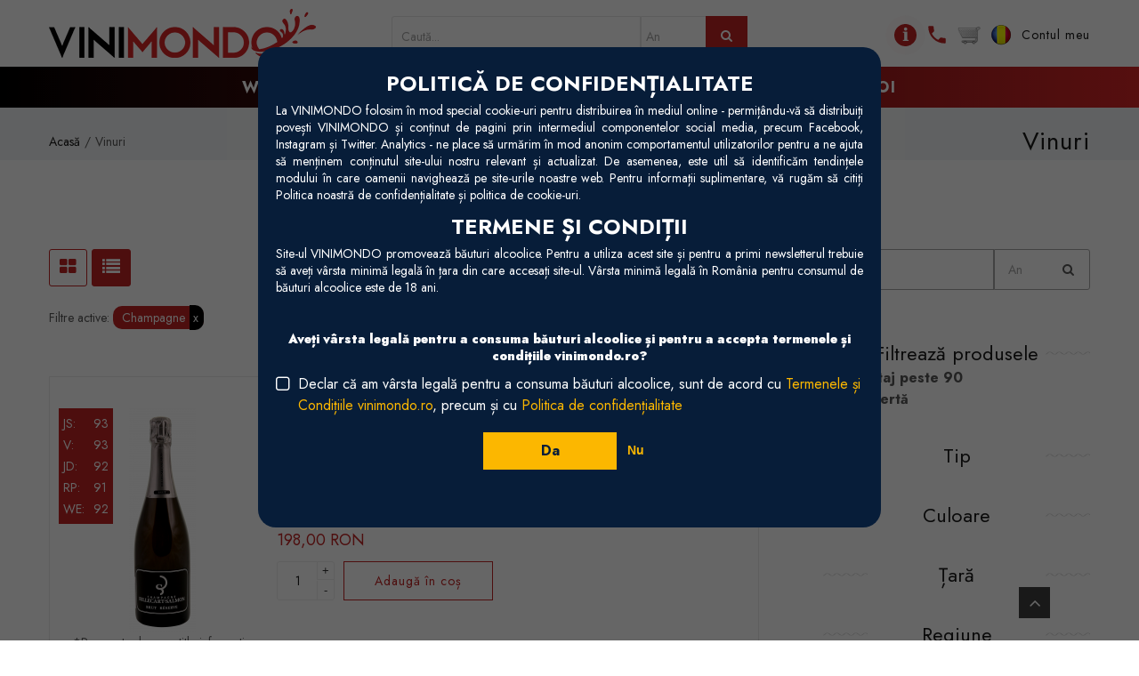

--- FILE ---
content_type: text/html; charset=utf-8
request_url: https://vinimondo.ro/vinuri?field_region_tid=57
body_size: 23606
content:
<!DOCTYPE html PUBLIC "-//W3C//DTD XHTML+RDFa 1.0//EN" "http://www.w3.org/MarkUp/DTD/xhtml-rdfa-1.dtd"><html xmlns="http://www.w3.org/1999/xhtml" xml:lang="ro" version="XHTML+RDFa 1.0" dir="ltr" xmlns:content="http://purl.org/rss/1.0/modules/content/" xmlns:dc="http://purl.org/dc/terms/" xmlns:foaf="http://xmlns.com/foaf/0.1/" xmlns:rdfs="http://www.w3.org/2000/01/rdf-schema#" xmlns:sioc="http://rdfs.org/sioc/ns#" xmlns:sioct="http://rdfs.org/sioc/types#" xmlns:skos="http://www.w3.org/2004/02/skos/core#" xmlns:xsd="http://www.w3.org/2001/XMLSchema#"><head profile="http://www.w3.org/1999/xhtml/vocab"><meta name="viewport" content="width=device-width, initial-scale=1" /><meta http-equiv="Content-Type" content="text/html; charset=utf-8" /><script src="https://www.google.com/recaptcha/api.js?hl=ro" async="async" defer="defer"></script><link rel="shortcut icon" href="https://vinimondo.ro/sites/default/files/favicon.ico" type="image/vnd.microsoft.icon" /><meta name="robots" content="nofollow" /><meta name="generator" content="Drupal 7 (https://www.drupal.org)" /><link rel="canonical" href="https://vinimondo.ro/vinuri" /><link rel="shortlink" href="https://vinimondo.ro/vinuri" /><meta property="og:site_name" content="VINIMONDO" /><meta property="og:type" content="article" /><meta property="og:url" content="https://vinimondo.ro/vinuri" /><meta property="og:title" content="Vinuri" /><meta name="twitter:card" content="summary" /><meta name="twitter:url" content="https://vinimondo.ro/vinuri" /><meta name="twitter:title" content="Vinuri" /><title>Vinuri | VINIMONDO</title><meta name="google-site-verification" content="rpFHd64sP5LqmJHIkgX1ut2CqliciAMnRBvxuWEJzm4" /><meta name="facebook-domain-verification" content="s97326zhwasz001wskj8a982t6p3wd" /><link rel="preconnect" href="https://fonts.googleapis.com"><link rel="preconnect" href="https://fonts.gstatic.com" crossorigin><link href="https://fonts.googleapis.com/css2?family=Jost:ital,wght@0,100;0,200;0,300;0,400;0,500;0,600;0,700;0,800;0,900;1,100;1,200;1,300;1,400;1,500;1,600;1,700;1,800;1,900&display=swap" rel="stylesheet"><link type="text/css" rel="stylesheet" href="https://vinimondo.ro/sites/default/files/css/css_2riIE7I25FeJ7iIRRh08TelhpMMk7uS8DvH_y9OGDQE.css" media="all" /><link type="text/css" rel="stylesheet" href="https://vinimondo.ro/sites/default/files/css/css_G-lDe-PUxEA15Gn6m9ksgoNnvgdcjRtf1Kv1YDM9y04.css" media="all" /><link type="text/css" rel="stylesheet" href="https://vinimondo.ro/sites/default/files/css/css_VwbkivDk1fYv3_qc_62ary_ggIN23aGp8O4gs_kKxsU.css" media="all" /><link type="text/css" rel="stylesheet" href="https://vinimondo.ro/sites/default/files/css/css_DWGZxoy_4M45Z2QXPRPTkLLwCHIHNnwzaS-ygZhNY2w.css" media="all" /><link type="text/css" rel="stylesheet" href="https://vinimondo.ro/sites/default/files/css/css_2THG1eGiBIizsWFeexsNe1iDifJ00QRS9uSd03rY9co.css" media="print" /><!--[if lte IE 7]><link type="text/css" rel="stylesheet" href="https://vinimondo.ro/sites/all/themes/wizym/css/ie.css?t8jur0" media="all" /><![endif]--><!--[if IE 6]><link type="text/css" rel="stylesheet" href="https://vinimondo.ro/sites/all/themes/wizym/css/ie6.css?t8jur0" media="all" /><![endif]--><script type="text/javascript" src="https://vinimondo.ro/sites/all/themes/wizym/assets/javascript/jquery.min.js?v=1.4.4"></script><script type="text/javascript" src="https://vinimondo.ro/misc/jquery-extend-3.4.0.js?v=1.4.4"></script><script type="text/javascript" src="https://vinimondo.ro/misc/jquery-html-prefilter-3.5.0-backport.js?v=1.4.4"></script><script type="text/javascript" src="https://vinimondo.ro/misc/jquery.once.js?v=1.2"></script><script type="text/javascript" src="https://vinimondo.ro/misc/drupal.js?t8jur0"></script><script type="text/javascript" src="https://vinimondo.ro/sites/all/modules/eu_cookie_compliance/js/jquery.cookie-1.4.1.min.js?v=1.4.1"></script><script type="text/javascript" src="https://vinimondo.ro/misc/jquery.form.js?v=2.52"></script><script type="text/javascript" src="https://vinimondo.ro/misc/ajax.js?v=7.94"></script><script type="text/javascript" src="https://vinimondo.ro/sites/all/modules/dc_ajax_add_cart/js/dc_ajax_add_cart_html.js?v=1.0.0"></script><script type="text/javascript" src="https://vinimondo.ro/sites/default/files/languages/ro_FzNYRwZFZgIJT_jF1T6s1opZb-fQrzOTEAJvn5uljrw.js?t8jur0"></script><script type="text/javascript" src="https://vinimondo.ro/sites/all/modules/better_exposed_filters/better_exposed_filters.js?t8jur0"></script><script type="text/javascript" src="https://vinimondo.ro/misc/progress.js?v=7.94"></script><script type="text/javascript" src="https://vinimondo.ro/sites/all/modules/captcha/captcha.js?t8jur0"></script><script type="text/javascript" src="https://vinimondo.ro/sites/all/modules/dc_ajax_add_cart/js/dc_ajax_add_cart.js?t8jur0"></script><script type="text/javascript">
<!--//--><![CDATA[//><!--
window.eu_cookie_compliance_cookie_name = "";
//--><!]]>
</script><script type="text/javascript" defer="defer" src="https://vinimondo.ro/sites/all/modules/eu_cookie_compliance/js/eu_cookie_compliance.min.js?t8jur0"></script><script type="text/javascript" src="https://vinimondo.ro/sites/all/modules/google_analytics/googleanalytics.js?t8jur0"></script><script type="text/javascript">
<!--//--><![CDATA[//><!--
(function(i,s,o,g,r,a,m){i["GoogleAnalyticsObject"]=r;i[r]=i[r]||function(){(i[r].q=i[r].q||[]).push(arguments)},i[r].l=1*new Date();a=s.createElement(o),m=s.getElementsByTagName(o)[0];a.async=1;a.src=g;m.parentNode.insertBefore(a,m)})(window,document,"script","https://www.google-analytics.com/analytics.js","ga");ga("create", "UA-51678242-1", {"cookieDomain":"auto"});ga("require", "displayfeatures");ga("set", "anonymizeIp", true);ga("send", "pageview");
//--><!]]>
</script><script type="text/javascript" src="https://vinimondo.ro/misc/textarea.js?v=7.94"></script><script type="text/javascript" src="https://vinimondo.ro/sites/all/modules/webform/js/webform.js?t8jur0"></script><script type="text/javascript" src="https://vinimondo.ro/sites/all/modules/form_placeholder/form_placeholder.js?t8jur0"></script><script type="text/javascript" src="https://vinimondo.ro/sites/all/themes/wizym/assets/javascript/owl.carousel.min.js?t8jur0"></script><script type="text/javascript" src="https://vinimondo.ro/sites/all/themes/wizym/assets/javascript/jquery-countTo.js?t8jur0"></script><script type="text/javascript" src="https://vinimondo.ro/sites/all/themes/wizym/assets/javascript/jquery-waypoints.js?t8jur0"></script><script type="text/javascript" src="https://vinimondo.ro/sites/all/themes/wizym/assets/javascript/bootstrap.min.js?t8jur0"></script><script type="text/javascript" src="https://vinimondo.ro/sites/all/themes/wizym/assets/javascript/jquery.easing.js?t8jur0"></script><script type="text/javascript" src="https://vinimondo.ro/sites/all/themes/wizym/assets/javascript/jquery-ui.js?t8jur0"></script><script type="text/javascript" src="https://vinimondo.ro/sites/all/themes/wizym/assets/javascript/main.js?t8jur0"></script><script type="text/javascript" src="https://vinimondo.ro/sites/all/themes/wizym/assets/fancybox/jquery.fancybox.min.js?t8jur0"></script><script type="text/javascript" src="https://vinimondo.ro/sites/all/themes/wizym/assets/javascript/app.js?t8jur0"></script><script type="text/javascript">
<!--//--><![CDATA[//><!--
jQuery.extend(Drupal.settings, {"basePath":"\/","pathPrefix":"","setHasJsCookie":0,"ajaxPageState":{"theme":"wizym","theme_token":"G66SawRHy9MGjQBuDG4Wz_dxvnN7AZCkdlQ4i6zz1Po","js":{"misc\/jquery.js":1,"misc\/jquery-extend-3.4.0.js":1,"misc\/jquery-html-prefilter-3.5.0-backport.js":1,"misc\/jquery.once.js":1,"misc\/drupal.js":1,"sites\/all\/modules\/eu_cookie_compliance\/js\/jquery.cookie-1.4.1.min.js":1,"misc\/jquery.form.js":1,"misc\/ajax.js":1,"sites\/all\/modules\/dc_ajax_add_cart\/js\/dc_ajax_add_cart_html.js":1,"public:\/\/languages\/ro_FzNYRwZFZgIJT_jF1T6s1opZb-fQrzOTEAJvn5uljrw.js":1,"sites\/all\/modules\/better_exposed_filters\/better_exposed_filters.js":1,"misc\/progress.js":1,"sites\/all\/modules\/captcha\/captcha.js":1,"sites\/all\/modules\/dc_ajax_add_cart\/js\/dc_ajax_add_cart.js":1,"0":1,"sites\/all\/modules\/eu_cookie_compliance\/js\/eu_cookie_compliance.min.js":1,"sites\/all\/modules\/google_analytics\/googleanalytics.js":1,"1":1,"misc\/textarea.js":1,"sites\/all\/modules\/webform\/js\/webform.js":1,"sites\/all\/modules\/form_placeholder\/form_placeholder.js":1,"sites\/all\/themes\/wizym\/assets\/javascript\/owl.carousel.min.js":1,"sites\/all\/themes\/wizym\/assets\/javascript\/jquery-countTo.js":1,"sites\/all\/themes\/wizym\/assets\/javascript\/jquery-waypoints.js":1,"sites\/all\/themes\/wizym\/assets\/javascript\/bootstrap.min.js":1,"sites\/all\/themes\/wizym\/assets\/javascript\/jquery.easing.js":1,"sites\/all\/themes\/wizym\/assets\/javascript\/jquery-ui.js":1,"sites\/all\/themes\/wizym\/assets\/javascript\/main.js":1,"sites\/all\/themes\/wizym\/assets\/fancybox\/jquery.fancybox.min.js":1,"sites\/all\/themes\/wizym\/assets\/javascript\/app.js":1},"css":{"modules\/system\/system.base.css":1,"modules\/system\/system.menus.css":1,"modules\/system\/system.messages.css":1,"modules\/system\/system.theme.css":1,"sites\/all\/modules\/dc_ajax_add_cart\/css\/dc_ajax_add_cart.css":1,"modules\/comment\/comment.css":1,"sites\/all\/modules\/commerce_osp\/commerce_osp.css":1,"modules\/field\/theme\/field.css":1,"sites\/all\/modules\/logintoboggan\/logintoboggan.css":1,"modules\/node\/node.css":1,"modules\/user\/user.css":1,"sites\/all\/modules\/views\/css\/views.css":1,"sites\/all\/modules\/ckeditor\/css\/ckeditor.css":1,"sites\/all\/modules\/ctools\/css\/ctools.css":1,"modules\/locale\/locale.css":1,"sites\/all\/modules\/eu_cookie_compliance\/css\/eu_cookie_compliance.css":1,"sites\/all\/modules\/webform\/css\/webform.css":1,"public:\/\/ctools\/css\/23c92fd33383450e1ccd7a776882a8cb.css":1,"sites\/all\/themes\/wizym\/assets\/stylesheets\/bootstrap.css":1,"sites\/all\/themes\/wizym\/assets\/stylesheets\/flexslider.css":1,"sites\/all\/themes\/wizym\/assets\/stylesheets\/owl.carousel.css":1,"sites\/all\/themes\/wizym\/assets\/stylesheets\/owl.carousel.min.css":1,"sites\/all\/themes\/wizym\/assets\/stylesheets\/jquery-ui.css":1,"sites\/all\/themes\/wizym\/assets\/stylesheets\/magnific-popup.css":1,"sites\/all\/themes\/wizym\/assets\/stylesheets\/wizym.css":1,"sites\/all\/themes\/wizym\/assets\/fancybox\/jquery.fancybox.min.css":1,"sites\/all\/themes\/wizym\/assets\/stylesheets\/style.css":1,"sites\/all\/themes\/wizym\/css\/print.css":1,"sites\/all\/themes\/wizym\/css\/ie.css":1,"sites\/all\/themes\/wizym\/css\/ie6.css":1}},"better_exposed_filters":{"datepicker":false,"slider":false,"settings":[],"autosubmit":false,"views":{"wines":{"displays":{"page":{"filters":{"field_note_value":{"required":false},"field_wine_type_tid":{"required":false},"field_wine_color_tid":{"required":false},"combine":{"required":false},"field_price_amount":{"required":false},"field_country_tid":{"required":false},"field_region_tid":{"required":false},"field_producer_tid":{"required":false},"field_volume_tid":{"required":false},"field_year_tid":{"required":false},"name":{"required":false},"field_popular_value":{"required":false},"commerce_price_amount":{"required":false},"field_tags_text_value":{"required":false},"field_campaigns_terms_tid":{"required":false}}},"block_6":{"filters":[]}}},"line_items_custom":{"displays":{"block":{"filters":[]}}}}},"form_placeholder":{"fallback_support":false,"include":"","exclude":"","required_indicator":"append"},"urlIsAjaxTrusted":{"\/campanii":true,"\/vinuri":true,"\/system\/ajax":true,"\/vinuri?field_region_tid=57":true},"ajax":{"edit-submit":{"callback":"dc_ajax_add_cart_ajax_cart_form","method":"replaceWith","effect":"slide","event":"mousedown","keypress":true,"prevent":"click","url":"\/system\/ajax","submit":{"_triggering_element_name":"op","_triggering_element_value":"Adaug\u0103 \u00een co\u0219"}},"edit-submit--2":{"callback":"dc_ajax_add_cart_ajax_cart_form","method":"replaceWith","effect":"slide","event":"mousedown","keypress":true,"prevent":"click","url":"\/system\/ajax","submit":{"_triggering_element_name":"op","_triggering_element_value":"Adaug\u0103 \u00een co\u0219"}},"edit-submit--3":{"callback":"dc_ajax_add_cart_ajax_cart_form","method":"replaceWith","effect":"slide","event":"mousedown","keypress":true,"prevent":"click","url":"\/system\/ajax","submit":{"_triggering_element_name":"op","_triggering_element_value":"Adaug\u0103 \u00een co\u0219"}},"edit-submit--4":{"callback":"dc_ajax_add_cart_ajax_cart_form","method":"replaceWith","effect":"slide","event":"mousedown","keypress":true,"prevent":"click","url":"\/system\/ajax","submit":{"_triggering_element_name":"op","_triggering_element_value":"Adaug\u0103 \u00een co\u0219"}},"edit-submit--5":{"callback":"dc_ajax_add_cart_ajax_cart_form","method":"replaceWith","effect":"slide","event":"mousedown","keypress":true,"prevent":"click","url":"\/system\/ajax","submit":{"_triggering_element_name":"op","_triggering_element_value":"Adaug\u0103 \u00een co\u0219"}},"edit-submit--6":{"callback":"dc_ajax_add_cart_ajax_cart_form","method":"replaceWith","effect":"slide","event":"mousedown","keypress":true,"prevent":"click","url":"\/system\/ajax","submit":{"_triggering_element_name":"op","_triggering_element_value":"Adaug\u0103 \u00een co\u0219"}},"edit-submit--7":{"callback":"dc_ajax_add_cart_ajax_cart_form","method":"replaceWith","effect":"slide","event":"mousedown","keypress":true,"prevent":"click","url":"\/system\/ajax","submit":{"_triggering_element_name":"op","_triggering_element_value":"Out of stock"}},"edit-submit--8":{"callback":"dc_ajax_add_cart_ajax_cart_form","method":"replaceWith","effect":"slide","event":"mousedown","keypress":true,"prevent":"click","url":"\/system\/ajax","submit":{"_triggering_element_name":"op","_triggering_element_value":"Adaug\u0103 \u00een co\u0219"}}},"eu_cookie_compliance":{"cookie_policy_version":"1.0.0","popup_enabled":1,"popup_agreed_enabled":0,"popup_hide_agreed":0,"popup_clicking_confirmation":false,"popup_scrolling_confirmation":false,"popup_html_info":"\u003Cdiv class=\u0022eu-cookie-compliance-banner eu-cookie-compliance-banner-info eu-cookie-compliance-banner--opt-in\u0022\u003E\n  \u003Cdiv class=\u0022popup-content info\u0022\u003E\n        \u003Cdiv id=\u0022popup-text\u0022\u003E\n      \u003Ch2 class=\u0022rtecenter\u0022\u003EPOLITIC\u0102 DE CONFIDEN\u021aIALITATE\u003C\/h2\u003E\n\u003Cp class=\u0022rtejustify\u0022\u003ELa VINIMONDO folosim \u00een mod special cookie-uri pentru distribuirea \u00een mediul online - permi\u021b\u00e2ndu-v\u0103 s\u0103 distribui\u021bi pove\u0219ti VINIMONDO \u0219i con\u021binut de pagini prin intermediul componentelor social media, precum Facebook, Instagram \u0219i Twitter. Analytics - ne place s\u0103 urm\u0103rim \u00een mod anonim comportamentul utilizatorilor pentru a ne ajuta s\u0103 men\u021binem con\u021binutul site-ului nostru relevant \u0219i actualizat. De asemenea, este util s\u0103 identific\u0103m tendin\u021bele modului \u00een care oamenii navigheaz\u0103 pe site-urile noastre web. Pentru informa\u021bii suplimentare, v\u0103 rug\u0103m s\u0103 citi\u021bi Politica noastr\u0103 de confiden\u021bialitate \u0219i politica de cookie-uri.\u003C\/p\u003E\n\u003Ch2 class=\u0022rtecenter\u0022\u003ETERMENE \u0218I CONDI\u021aII\u003C\/h2\u003E\n\u003Cp class=\u0022rtejustify\u0022\u003ESite-ul VINIMONDO promoveaz\u0103 b\u0103uturi alcoolice. Pentru a utiliza acest site \u0219i pentru a primi newsletterul trebuie s\u0103 ave\u021bi v\u00e2rsta minim\u0103 legal\u0103 \u00een \u021bara din care accesa\u021bi site-ul. V\u00e2rsta minim\u0103 legal\u0103 \u00een Rom\u00e2nia pentru consumul de b\u0103uturi alcoolice este de 18 ani.\u003C\/p\u003E\n\u003Cp class=\u0022rtecenter\u0022\u003E\u00a0\u003C\/p\u003E\n\u003Cp class=\u0022rtecenter\u0022\u003E\u003Cstrong\u003EAve\u021bi v\u00e2rsta legal\u0103 pentru a consuma b\u0103uturi alcoolice \u0219i pentru a accepta termenele \u0219i condi\u021biile vinimondo.ro?\u003C\/strong\u003E\u003C\/p\u003E\n              \u003Cbutton type=\u0022button\u0022 class=\u0022find-more-button eu-cookie-compliance-more-button\u0022\u003ENo, give me more info\u003C\/button\u003E\n          \u003C\/div\u003E\n    \n    \u003Cdiv id=\u0022popup-buttons\u0022 class=\u0022\u0022\u003E\n            \u003Cbutton type=\u0022button\u0022 class=\u0022agree-button eu-cookie-compliance-secondary-button\u0022\u003EOK, I agree\u003C\/button\u003E\n              \u003Cbutton type=\u0022button\u0022 class=\u0022decline-button eu-cookie-compliance-default-button\u0022 \u003ENo, thanks\u003C\/button\u003E\n          \u003C\/div\u003E\n  \u003C\/div\u003E\n\u003C\/div\u003E","use_mobile_message":false,"mobile_popup_html_info":"\u003Cdiv class=\u0022eu-cookie-compliance-banner eu-cookie-compliance-banner-info eu-cookie-compliance-banner--opt-in\u0022\u003E\n  \u003Cdiv class=\u0022popup-content info\u0022\u003E\n        \u003Cdiv id=\u0022popup-text\u0022\u003E\n      \u003Ch2\u003EWe use cookies on this site to enhance your user experience\u003C\/h2\u003E\n\u003Cp\u003EBy tapping the Accept button, you agree to us doing so.\u003C\/p\u003E\n              \u003Cbutton type=\u0022button\u0022 class=\u0022find-more-button eu-cookie-compliance-more-button\u0022\u003ENo, give me more info\u003C\/button\u003E\n          \u003C\/div\u003E\n    \n    \u003Cdiv id=\u0022popup-buttons\u0022 class=\u0022\u0022\u003E\n            \u003Cbutton type=\u0022button\u0022 class=\u0022agree-button eu-cookie-compliance-secondary-button\u0022\u003EOK, I agree\u003C\/button\u003E\n              \u003Cbutton type=\u0022button\u0022 class=\u0022decline-button eu-cookie-compliance-default-button\u0022 \u003ENo, thanks\u003C\/button\u003E\n          \u003C\/div\u003E\n  \u003C\/div\u003E\n\u003C\/div\u003E\n","mobile_breakpoint":"768","popup_html_agreed":"\u003Cdiv\u003E\n  \u003Cdiv class=\u0022popup-content agreed\u0022\u003E\n    \u003Cdiv id=\u0022popup-text\u0022\u003E\n      \u003Ch2\u003EThank you for accepting cookies\u003C\/h2\u003E\n\u003Cp\u003EYou can now hide this message or find out more about cookies.\u003C\/p\u003E\n    \u003C\/div\u003E\n    \u003Cdiv id=\u0022popup-buttons\u0022\u003E\n      \u003Cbutton type=\u0022button\u0022 class=\u0022hide-popup-button eu-cookie-compliance-hide-button\u0022\u003EHide\u003C\/button\u003E\n              \u003Cbutton type=\u0022button\u0022 class=\u0022find-more-button eu-cookie-compliance-more-button-thank-you\u0022 \u003EMore info\u003C\/button\u003E\n          \u003C\/div\u003E\n  \u003C\/div\u003E\n\u003C\/div\u003E","popup_use_bare_css":false,"popup_height":"auto","popup_width":"100%","popup_delay":1000,"popup_link":"\/politica-de-cookies","popup_link_new_window":1,"popup_position":true,"fixed_top_position":1,"popup_language":"ro","store_consent":true,"better_support_for_screen_readers":0,"reload_page":0,"domain":"","domain_all_sites":0,"popup_eu_only_js":0,"cookie_lifetime":"100","cookie_session":false,"disagree_do_not_show_popup":0,"method":"opt_in","allowed_cookies":"","withdraw_markup":"\u003Cbutton type=\u0022button\u0022 class=\u0022eu-cookie-withdraw-tab\u0022\u003EPrivacy settings\u003C\/button\u003E\n\u003Cdiv class=\u0022eu-cookie-withdraw-banner\u0022\u003E\n  \u003Cdiv class=\u0022popup-content info\u0022\u003E\n    \u003Cdiv id=\u0022popup-text\u0022\u003E\n      \u003Ch2\u003EWe use cookies on this site to enhance your user experience\u003C\/h2\u003E\n\u003Cp\u003EYou have given your consent for us to set cookies.\u003C\/p\u003E\n    \u003C\/div\u003E\n    \u003Cdiv id=\u0022popup-buttons\u0022\u003E\n      \u003Cbutton type=\u0022button\u0022 class=\u0022eu-cookie-withdraw-button\u0022\u003EWithdraw consent\u003C\/button\u003E\n    \u003C\/div\u003E\n  \u003C\/div\u003E\n\u003C\/div\u003E\n","withdraw_enabled":false,"withdraw_button_on_info_popup":0,"cookie_categories":[],"cookie_categories_details":[],"enable_save_preferences_button":1,"cookie_name":"","cookie_value_disagreed":"0","cookie_value_agreed_show_thank_you":"1","cookie_value_agreed":"2","containing_element":"body","automatic_cookies_removal":1,"close_button_action":"close_banner"},"googleanalytics":{"trackOutbound":1,"trackMailto":1,"trackDownload":1,"trackDownloadExtensions":"7z|aac|arc|arj|asf|asx|avi|bin|csv|doc(x|m)?|dot(x|m)?|exe|flv|gif|gz|gzip|hqx|jar|jpe?g|js|mp(2|3|4|e?g)|mov(ie)?|msi|msp|pdf|phps|png|ppt(x|m)?|pot(x|m)?|pps(x|m)?|ppam|sld(x|m)?|thmx|qtm?|ra(m|r)?|sea|sit|tar|tgz|torrent|txt|wav|wma|wmv|wpd|xls(x|m|b)?|xlt(x|m)|xlam|xml|z|zip"},"js":{"tokens":[]}});
//--><!]]>
</script><script>(function(w,d,s,l,i){w[l]=w[l]||[];w[l].push({'gtm.start': new Date().getTime(),event:'gtm.js'});var f=d.getElementsByTagName(s)[0], j=d.createElement(s),dl=l!='dataLayer'?'&l='+l:'';j.async=true;j.src='https://www.googletagmanager.com/gtm.js?id='+i+dl;f.parentNode.insertBefore(j,f);})(window,document,'script','dataLayer','GTM-N7J9D94');</script><script type="text/javascript" src="https://www.google-analytics.com/analytics.js" async defer></script><script>
</script><script async src="https://www.googletagmanager.com/gtag/js?id=G-7ER0GRPW9E"></script><script> window.dataLayer = window.dataLayer || []; function gtag(){dataLayer.push(arguments);} gtag('js', new Date()); gtag('config', 'G-7ER0GRPW9E');</script><script async defer custom-element="amp-analytics" src="https://cdn.ampproject.org/v0/amp-analytics-0.1.js"></script><script>
window.addEventListener("load", (event) => {
gtag("consent", "default", {
ad_personalization: "denied",
ad_storage: "denied",
ad_user_data: "denied",
analytics_storage: "denied",
functionality_storage: "denied",
personalization_storage: "denied",
security_storage: "granted",
wait_for_update: 500,
});
gtag("set", "ads_data_redaction", true);
gtag("set", "url_passthrough", true);
});
</script></head><body class="html not-front not-logged-in no-sidebars page-vinuri i18n-ro" > <amp-analytics type="gtag" data-credentials="include"><script type="application/json"> { "vars": { "gtag_id": "AW-666298656", "config": { "AW-666298656": { "groups": "default" } } }, "triggers": {} } </script></amp-analytics><noscript><iframe src="https://www.googletagmanager.com/ns.html?id=GTM-N7J9D94" height="0" width="0" style="display:none;visibility:hidden"></iframe></noscript><div id="skip-link"> <a href="#main-content" class="element-invisible element-focusable">Mergi la conţinutul principal</a></div><div id="loading-overlay"><div class="loader"></div></div> <header class="style1"><div id="site-header"><div class="top-header"><div class="container"> <a href="https://vinimondo.ro" title="Acasă" class="logo"> <img src="https://vinimondo.ro/sites/default/files/LOGO_FINAL_VINIMONDO_0.png" alt="image" width="129" height="37" data-retina="https://vinimondo.ro/sites/default/files/LOGO_FINAL_VINIMONDO_0.png" data-width="147" data-height="21" /> </a><form class="header-search-form" role="search" method="get" action="https://vinimondo.ro/search"> <input type="text" value="" name="combine" class="header-search-field" placeholder="Caută..." /> <input type="text" name="name" value="" class="header-search-field-year" placeholder="An" /> <button type="submit" class="header-search-submit" title="Cauta"><i class="fa fa-search"></i></button></form><div class="search clearfix"><ul><li class="infopoint"><div class="note"><div class="text"><p>*Oferte personalizate pentru evenimente. Contactați-ne!<br /><a href="tel: +40 720 050 000">+40 720 050 000</a></p></div><div class="pointer"><span>&#8505;</span></div></div></li><li><a href="tel: +40 720 050 000"><img class="lazyload" data-src="https://vinimondo.ro/sites/all/themes/wizym/images/phone.svg" width="26" height="26" alt="Contacteaza-ne!" /></a></li><li><div id="block-dc-ajax-add-cart-ajax-shopping-cart-teaser" class="block block-dc-ajax-add-cart"><div class="content"><div class="ajax-shopping-cart-teaser"><div class="cart-image"><img width="26" height="26" typeof="foaf:Image" src="https://vinimondo.ro/sites/all/modules/dc_ajax_add_cart/images/shopping-cart.png" alt="" /></div></div></div></div><div id="block-dc-ajax-add-cart-ajax-shopping-cart" class="block block-dc-ajax-add-cart"><div class="content"><div class="ajax-shopping-cart-wrapper"></div></div></div></li><li> <span class="language" title="Română"><img class="lazyload" data-src="https://vinimondo.ro/sites/all/themes/wizym/images/ro.png" width="26" height="26" alt="Română" /></span><ul class="sub-menu language-switcher-locale-url"><li class="en first"><a href="/en/wines" class="language-link" xml:lang="en" title="Shop">English</a></li><li class="ro last active"><a href="/vinuri" class="language-link active" xml:lang="ro" title="Shop">Română</a></li></ul></li><li class="account"><a href="https://vinimondo.ro/user/login" title="Contul meu"><span>Contul meu</span> <img class="lazyload" data-src="https://vinimondo.ro/sites/all/themes/wizym/images/my-account.png" alt="Contul meu" /></a></li></ul></div><div id="search-background-modal"></div></div></div><div class="bottom-header"><div class="container-fluid"><div class="mobile-button"> <span></span></div><div class="mega-menu nav-wrap"> <nav id="mainnav" class="mainnav"><ul class="menu"><li class=""> <a href="https://wowbyvinimondo.ro/" title="WOW 2024"><span><span>WOW 2024</span></span></a></li><li class="active"> <a href="https://vinimondo.ro/vinuri" title="Vinuri"><span><span>Vinuri</span></span></a><ul class="sub-menu submenu-level-2"><li class="submenu-item no-click"> <a href="https://vinimondo.ro/vinuri" title="Tip">Tip</a><ul class="sub-menu submenu-level-3"><li class="submenu-item "> <a href="https://vinimondo.ro/vin-demisec" title="Vin demisec">Vin demisec</a></li><li class="submenu-item "> <a href="https://vinimondo.ro/vin-dulce" title="Vin dulce">Vin dulce</a></li><li class="submenu-item "> <a href="https://vinimondo.ro/vin-sec" title="Vin sec">Vin sec</a></li><li class="submenu-item "> <a href="https://vinimondo.ro/vin-spumant" title="Vin spumant">Vin spumant</a></li></ul></li><li class="submenu-item no-click"> <a href="https://vinimondo.ro/vinuri" title="Culoare">Culoare</a><ul class="sub-menu submenu-level-3"><li class="submenu-item "> <a href="https://vinimondo.ro/vin-alb" title="Vin alb">Vin alb</a></li><li class="submenu-item "> <a href="https://vinimondo.ro/vin-roșu" title="Vin roșu">Vin roșu</a></li><li class="submenu-item "> <a href="https://vinimondo.ro/vin-rose" title="Vin roze">Vin roze</a></li></ul></li><li class="submenu-item no-click"> <a href="https://vinimondo.ro" title="Popular">Popular</a><ul class="sub-menu submenu-level-3"><li class="submenu-item "> <a href="https://vinimondo.ro/vinuri?sort_by=created&sort_order=DESC" title="Noutăți">Noutăți</a></li><li class="submenu-item "> <a href="https://vinimondo.ro/vinuri-de-colectie" title="Vinuri de colecție">Vinuri de colecție</a></li><li class="submenu-item "> <a href="https://vinimondo.ro/vinuri-vechi" title="Vinuri vechi">Vinuri vechi</a></li></ul></li><li class="submenu-item no-click"> <a href="https://vinimondo.ro/tari" title="Țări">Țări</a><ul class="sub-menu submenu-level-3"><li class="submenu-item "> <a href="https://vinimondo.ro/vinuri-italienesti" title="Italia">Italia</a></li><li class="submenu-item "> <a href="https://vinimondo.ro/vinuri-frantuzesti" title="Franța">Franța</a></li><li class="submenu-item "> <a href="https://vinimondo.ro/vinuri-noua-zeelanda" title="Noua Zeelandă">Noua Zeelandă</a></li><li class="submenu-item "> <a href="https://vinimondo.ro/vinuri-spania" title="Spania">Spania</a></li><li class="submenu-item "> <a href="https://vinimondo.ro/taxonomy/term/21" title="Australia">Australia</a></li><li class="submenu-item "> <a href="https://vinimondo.ro/vinuri-chile" title="Chile">Chile</a></li><li class="submenu-item last"> <a href="https://vinimondo.ro/tari" title="Toate țările">Toate țările</a></li></ul></li><li class="submenu-item no-click"> <a href="https://vinimondo.ro" title="Regiuni">Regiuni</a><ul class="sub-menu submenu-level-3"><li class="submenu-item "> <a href="https://vinimondo.ro/vin-toscana" title="Toscana">Toscana</a></li><li class="submenu-item "> <a href="https://vinimondo.ro/vin-bordeaux" title="Bordeaux">Bordeaux</a></li><li class="submenu-item "> <a href="https://vinimondo.ro/vin-champagne" title="Champagne">Champagne</a></li><li class="submenu-item "> <a href="https://vinimondo.ro/vin-piemonte" title="Piemonte">Piemonte</a></li><li class="submenu-item "> <a href="https://vinimondo.ro/vin-provence" title="Provence">Provence</a></li><li class="submenu-item "> <a href="https://vinimondo.ro/vin-martinborough" title="Martinborough">Martinborough</a></li><li class="submenu-item last"> <a href="https://vinimondo.ro/regiuni/all" title="Toate regiunile">Toate regiunile</a></li></ul></li><li class="submenu-item no-click"> <a href="https://vinimondo.ro/tari" title="Producători">Producători</a><ul class="sub-menu submenu-level-3"><li class="submenu-item "> <a href="https://vinimondo.ro/vin-champagne-billecart-salmon" title="Billecart-Salmon ">Billecart-Salmon </a></li><li class="submenu-item "> <a href="https://vinimondo.ro/vin-ornellaia" title="Ornellaia">Ornellaia</a></li><li class="submenu-item "> <a href="https://vinimondo.ro/vin-cà-dei-frati" title="Ca dei Frati">Ca dei Frati</a></li><li class="submenu-item "> <a href="https://vinimondo.ro/vin-villa-sandi" title="Villa Sandi">Villa Sandi</a></li><li class="submenu-item "> <a href="https://vinimondo.ro/vin-gaja" title="Angelo Gaja">Angelo Gaja</a></li><li class="submenu-item last"> <a href="https://vinimondo.ro/producatori" title="Toți producătorii">Toți producătorii</a></li></ul></li></ul></li><li class=""> <a href="https://vinimondo.ro/cidru" title="Cidru"><span><span>Cidru</span></span></a></li><li class=""> <a href="https://vinimondo.ro/pahare-decantoare" title="Riedel"><span><span>Riedel</span></span></a></li><li class=""> <a href="https://vinimondo.ro/blog" title="Blog"><span><span>Blog</span></span></a><ul class="sub-menu submenu-level-2"><li class="submenu-item "> <a href="http://wowbyvinimondo.ro/" title="WOW 2020">WOW 2020</a></li></ul></li><li class=""> <a href="https://vinimondo.ro/contact" title="Contact"><span><span>Contact</span></span></a></li><li class=""> <a href="https://vinimondo.ro/despre-noi" title="Despre noi"><span><span>Despre noi</span></span></a></li></ul> </nav></div></div></div></div></header><div class="page-title parallax parallax1"><div class="container"><div class="row"><div class="col-lg-12"><div class="page-title-content text-center"><div class="breadcrumbs"><ul vocab="https://schema.org/" typeof="BreadcrumbList"><li property="itemListElement" itemprop="itemListElement" typeof="ListItem" class="breadcrumb-item"><a property="item" typeof="WebPage" href="/"><span property="name">Acasă</span></a><meta property="position" content="0"></li><li class="blog">Vinuri</li></ul></div><div class="page-title-heading"><h1 class="title" id="page-title"> Vinuri</h1></div></div></div></div></div></div><div id="messages"><div class="fake-container"><div id="main-content"></div></div></div><div class="main-shop-right"><div class="main-shop-detail"><div class="container"><div class="tabs"></div><div class="region region-content"><div id="block-system-main" class="block block-system"><div class="content"><div class="row"><div class="col-lg-9 content col-md-12"><div class="filter-shop clearfix"><ul><li class="list"><a href="#"><i class="fa fa-th-large" aria-hidden="true"></i></a></li><li class="grid"><a href="#"><i class="fa fa-list" aria-hidden="true"></i></a></li></ul> <button class="btn hidden-md visible-xs visible-sm go-to-filters" data-toggle="modal" data-target="#mobile-filter" >Filtre</button> <span class="filter-right"> <select id="sorder"><option value="">Sortează după:</option><option value="created" rel="ASC" >Dată A-Z</option><option value="created" rel="DESC" >Dată Z-A</option><option value="title" rel="ASC" >Nume A-Z</option><option value="title" rel="ASC" >Nume Z-A</option><option value="commerce_price_amount" rel="ASC" >Pret A-Z</option><option value="commerce_price_amount" rel="DESC" >Preț Z-A</option><option value="name" rel="ASC" >Discount A-Z</option><option value="name" rel="DESC" >Discount Z-A</option> </select> </span></div><div class="clearfix"></div><div class="top-active-filters"> <span>Filtre active:</span> <span class="applied-filter" title="Sterge filtrul" data-filter_name="field_region_tid" data-filter_value="57">Champagne<span class="remove-filter">x</span></span></div><div class="listing"><div class="view view-wines view-id-wines view-display-id-page view-dom-id-b4c1c38ec6532273788182983fcca590"><div class="views-row views-row-1 views-row-odd views-row-first"> <article class="post" data-rel=""><div class="post-border clearfix"><div class="featured-post"> <a href="/brut-r%C3%A9serve-375-ml-nv-champagne-aoc-champagne-billecart-salmon-ro"><img class="lazyload" typeof="foaf:Image" data-src="https://vinimondo.ro/sites/default/files/styles/w75/public/champagne_billecartsalmon_brutreserve_0.png?itok=_UpoSnyL" width="75" height="251" alt="" /></a><div class="critics-rating"><div class="critics-item" title="James Suckling: 93"><span>JS:</span> 93</div><div class="critics-item" title="Vinepair: 93"><span>V:</span> 93</div><div class="critics-item" title="Jeb Dunnuck: 92"><span>JD:</span> 92</div><div class="critics-item" title="Robert Parker: 91"><span>RP:</span> 91</div><div class="critics-item" title="Wine Enthusiast: 92"><span>WE:</span> 92</div></div><div class="post-rating"> <i class="fa fa-star " aria-hidden="true"></i> <i class="fa fa-star " aria-hidden="true"></i> <i class="fa fa-star " aria-hidden="true"></i> <i class="fa fa-star " aria-hidden="true"></i> <i class="fa fa-star " aria-hidden="true"></i></div></div><div class="post-content"><div class="post-title"><h2><a href="/brut-r%C3%A9serve-375-ml-nv-champagne-aoc-champagne-billecart-salmon-ro">Brut Réserve 375 ml - NV - Champagne AOC</a></h2></div><div class="post-meta"><ul><li><a href="/vin-champagne-billecart-salmon" typeof="skos:Concept" property="rdfs:label skos:prefLabel">Champagne Billecart-Salmon</a></li><li><a href="/vin-champagne" typeof="skos:Concept" property="rdfs:label skos:prefLabel">Champagne</a></li><li><a href="/vinuri-frantuzesti" typeof="skos:Concept" property="rdfs:label skos:prefLabel">Franţa</a></li></ul></div><div class="post-main"> <span>Alb, Spumant (Pinot Noir, Chardonnay, Pinot Meunier) - 375ml</span></div><div class="post-price "> <span class="price_for_retargeting">198,00 RON</span></div><div class="post-submit fake-buy-container"><div class="quantity"> <input type="number" min="1" max="100" step="1" value="1"><div class="quantity-nav"><div class="quantity-button quantity-up">+</div><div class="quantity-button quantity-down">-</div></div></div> <a href="https://vinimondo.ro/brut-réserve-375-ml-nv-champagne-aoc-champagne-billecart-salmon-ro" class="hvr-shutter-out-horizontal fake-buy" data-product='{"fb_product":{"content_name":"Brut R\u00e9serve 375 ml - NV - Champagne AOC","content_category":"Champagne Billecart-Salmon","content_ids":["317"],"content_type":"product","value":198,"currency":"RON"},"retargeting_product":{"nid":"317","name":"Brut R\u00e9serve 375 ml - NV - Champagne AOC","url":"https:\/\/vinimondo.ro\/brut-r\u00e9serve-375-ml-nv-champagne-aoc-champagne-billecart-salmon-ro","img":"https:\/\/vinimondo.ro\/sites\/default\/files\/styles\/w75\/public\/champagne_billecartsalmon_brutreserve_0.png?itok=_UpoSnyL","price":198,"promo":0,"brand":{"id":"156","name":"Champagne Billecart-Salmon"},"category":[{"id":"156","name":"Champagne Billecart-Salmon","parent":"57","breadcrumb":[{"id":"57","name":"Champagne","parent":"24"},{"id":"24","name":"Fran\u0163a","parent":false}]},{"id":"506","name":"Spumant","parent":false,"breadcrumb":[]},{"id":"481","name":"Alb","parent":false,"breadcrumb":[]}],"inventory":{"variations":false,"stock":true}}}'>Adaugă în coș</a><div style="display: none;"><div class="field-content"><form class="commerce-add-to-cart commerce-cart-add-to-cart-form-241 in-stock" autocomplete="off" action="/vinuri?field_region_tid=57" method="post" id="commerce-cart-add-to-cart-form-241" accept-charset="UTF-8"><div><input class="commerce-wishlist form-submit" type="submit" id="edit-add-to-wishlist" name="commerce-wishlist-add-product" value="Add to Wishlist" /><input type="hidden" name="product_id" value="241" /><input type="hidden" name="form_build_id" value="form-trzeADtbFDEmhuupsytyq2kAguRgkQNd7QOQh7O7S0U" /><input type="hidden" name="form_id" value="commerce_cart_add_to_cart_form_241" /><div id="edit-line-item-fields" class="form-wrapper"></div><div class="form-item form-type-textfield form-item-quantity"> <label for="edit-quantity">Cantitate </label> <input type="text" id="edit-quantity" name="quantity" value="1" size="5" maxlength="128" class="form-text" /></div><input type="submit" id="edit-submit" name="op" value="Adaugă în coș" class="form-submit" /></div></form></div></div> <a href="#" class="add-to-wishlist " title="Adaugă la favorite"><i class="fa fa-heart"></i><i class="fa fa-heart-o"></i></a></div></div></div></article></div><div class="views-row views-row-2 views-row-even"> <article class="post" data-rel=""><div class="post-border clearfix"><div class="featured-post"> <a href="/cuv%C3%A9e-s%C3%A9lection-de-parcelles-premier-cru-brut-nv-champagne-aoc-champagne-henriet-bazin-ro"><img class="lazyload" typeof="foaf:Image" data-src="https://vinimondo.ro/sites/default/files/styles/w75/public/villresmarmery-champagne-henriet-bazin.png?itok=dVzl694y" width="75" height="222" alt="" /></a><div class="post-rating"> <i class="fa fa-star " aria-hidden="true"></i> <i class="fa fa-star " aria-hidden="true"></i> <i class="fa fa-star " aria-hidden="true"></i> <i class="fa fa-star " aria-hidden="true"></i> <i class="fa fa-star " aria-hidden="true"></i></div></div><div class="post-content"><div class="post-title"><h2><a href="/cuv%C3%A9e-s%C3%A9lection-de-parcelles-premier-cru-brut-nv-champagne-aoc-champagne-henriet-bazin-ro">Cuvée Sélection de Parcelles Premier Cru Brut - NV - Champagne AOC</a></h2></div><div class="post-meta"><ul><li><a href="/vin-champagne-henriet-bazin" typeof="skos:Concept" property="rdfs:label skos:prefLabel">Champagne Henriet - Bazin</a></li><li><a href="/vin-champagne" typeof="skos:Concept" property="rdfs:label skos:prefLabel">Champagne</a></li><li><a href="/vinuri-frantuzesti" typeof="skos:Concept" property="rdfs:label skos:prefLabel">Franţa</a></li></ul></div><div class="post-main"> <span>Alb, Spumant (50% Chardonnay, 50% Pinot Noir) - 750ml</span></div><div class="post-price "> <span class="price_for_retargeting">239,00 RON</span></div><div class="post-submit fake-buy-container"><div class="quantity"> <input type="number" min="1" max="100" step="1" value="1"><div class="quantity-nav"><div class="quantity-button quantity-up">+</div><div class="quantity-button quantity-down">-</div></div></div> <a href="https://vinimondo.ro/cuvée-sélection-de-parcelles-premier-cru-brut-nv-champagne-aoc-champagne-henriet-bazin-ro" class="hvr-shutter-out-horizontal fake-buy" data-product='{"fb_product":{"content_name":"Cuv\u00e9e S\u00e9lection de Parcelles Premier Cru Brut - NV - Champagne AOC","content_category":"Champagne Henriet - Bazin","content_ids":["5080"],"content_type":"product","value":239,"currency":"RON"},"retargeting_product":{"nid":"5080","name":"Cuv\u00e9e S\u00e9lection de Parcelles Premier Cru Brut - NV - Champagne AOC","url":"https:\/\/vinimondo.ro\/cuv\u00e9e-s\u00e9lection-de-parcelles-premier-cru-brut-nv-champagne-aoc-champagne-henriet-bazin-ro","img":"https:\/\/vinimondo.ro\/sites\/default\/files\/styles\/w75\/public\/villresmarmery-champagne-henriet-bazin.png?itok=dVzl694y","price":239,"promo":0,"brand":{"id":"724","name":"Champagne Henriet - Bazin"},"category":[{"id":"724","name":"Champagne Henriet - Bazin","parent":"57","breadcrumb":[{"id":"57","name":"Champagne","parent":"24"},{"id":"24","name":"Fran\u0163a","parent":false}]},{"id":"506","name":"Spumant","parent":false,"breadcrumb":[]},{"id":"481","name":"Alb","parent":false,"breadcrumb":[]}],"inventory":{"variations":false,"stock":true}}}'>Adaugă în coș</a><div style="display: none;"><div class="field-content"><form class="commerce-add-to-cart commerce-cart-add-to-cart-form-2416 in-stock" autocomplete="off" action="/vinuri?field_region_tid=57" method="post" id="commerce-cart-add-to-cart-form-2416" accept-charset="UTF-8"><div><input class="commerce-wishlist form-submit" type="submit" id="edit-add-to-wishlist--2" name="commerce-wishlist-add-product" value="Add to Wishlist" /><input type="hidden" name="product_id" value="2416" /><input type="hidden" name="form_build_id" value="form-G34v8-pwOEh8S9vKv90OAXMv7JT9ptdr3fcaQWHAjxQ" /><input type="hidden" name="form_id" value="commerce_cart_add_to_cart_form_2416" /><div id="edit-line-item-fields--2" class="form-wrapper"></div><div class="form-item form-type-textfield form-item-quantity"> <label for="edit-quantity--2">Cantitate </label> <input type="text" id="edit-quantity--2" name="quantity" value="1" size="5" maxlength="128" class="form-text" /></div><input type="submit" id="edit-submit--2" name="op" value="Adaugă în coș" class="form-submit" /></div></form></div></div> <a href="#" class="add-to-wishlist " title="Adaugă la favorite"><i class="fa fa-heart"></i><i class="fa fa-heart-o"></i></a></div></div></div></article></div><div class="views-row views-row-3 views-row-odd"> <article class="post" data-rel=""><div class="post-border clearfix"><div class="featured-post"> <a href="/blanc-de-blancs-premier-cru-extra-brut-nv-champagne-aoc-champagne-henriet-bazin-ro"><img class="lazyload" typeof="foaf:Image" data-src="https://vinimondo.ro/sites/default/files/styles/w75/public/champagne-blancdeblancs-premiercru-henrietbazin.png?itok=qK_TiEWr" width="75" height="222" alt="" /></a><div class="post-rating"> <i class="fa fa-star " aria-hidden="true"></i> <i class="fa fa-star " aria-hidden="true"></i> <i class="fa fa-star " aria-hidden="true"></i> <i class="fa fa-star " aria-hidden="true"></i> <i class="fa fa-star " aria-hidden="true"></i></div></div><div class="post-content"><div class="post-title"><h2><a href="/blanc-de-blancs-premier-cru-extra-brut-nv-champagne-aoc-champagne-henriet-bazin-ro">Blanc de Blancs Premier Cru Extra Brut - NV - Champagne AOC</a></h2></div><div class="post-meta"><ul><li><a href="/vin-champagne-henriet-bazin" typeof="skos:Concept" property="rdfs:label skos:prefLabel">Champagne Henriet - Bazin</a></li><li><a href="/vin-champagne" typeof="skos:Concept" property="rdfs:label skos:prefLabel">Champagne</a></li><li><a href="/vinuri-frantuzesti" typeof="skos:Concept" property="rdfs:label skos:prefLabel">Franţa</a></li></ul></div><div class="post-main"> <span>Alb, Spumant (100% Chardonnay) - 750ml</span></div><div class="post-price "> <span class="price_for_retargeting">255,00 RON</span></div><div class="post-submit fake-buy-container"><div class="quantity"> <input type="number" min="1" max="100" step="1" value="1"><div class="quantity-nav"><div class="quantity-button quantity-up">+</div><div class="quantity-button quantity-down">-</div></div></div> <a href="https://vinimondo.ro/blanc-de-blancs-premier-cru-extra-brut-nv-champagne-aoc-champagne-henriet-bazin-ro" class="hvr-shutter-out-horizontal fake-buy" data-product='{"fb_product":{"content_name":"Blanc de Blancs Premier Cru Extra Brut - NV - Champagne AOC","content_category":"Champagne Henriet - Bazin","content_ids":["5083"],"content_type":"product","value":255,"currency":"RON"},"retargeting_product":{"nid":"5083","name":"Blanc de Blancs Premier Cru Extra Brut - NV - Champagne AOC","url":"https:\/\/vinimondo.ro\/blanc-de-blancs-premier-cru-extra-brut-nv-champagne-aoc-champagne-henriet-bazin-ro","img":"https:\/\/vinimondo.ro\/sites\/default\/files\/styles\/w75\/public\/champagne-blancdeblancs-premiercru-henrietbazin.png?itok=qK_TiEWr","price":255,"promo":0,"brand":{"id":"724","name":"Champagne Henriet - Bazin"},"category":[{"id":"724","name":"Champagne Henriet - Bazin","parent":"57","breadcrumb":[{"id":"57","name":"Champagne","parent":"24"},{"id":"24","name":"Fran\u0163a","parent":false}]},{"id":"506","name":"Spumant","parent":false,"breadcrumb":[]},{"id":"481","name":"Alb","parent":false,"breadcrumb":[]}],"inventory":{"variations":false,"stock":true}}}'>Adaugă în coș</a><div style="display: none;"><div class="field-content"><form class="commerce-add-to-cart commerce-cart-add-to-cart-form-2419 in-stock" autocomplete="off" action="/vinuri?field_region_tid=57" method="post" id="commerce-cart-add-to-cart-form-2419" accept-charset="UTF-8"><div><input class="commerce-wishlist form-submit" type="submit" id="edit-add-to-wishlist--3" name="commerce-wishlist-add-product" value="Add to Wishlist" /><input type="hidden" name="product_id" value="2419" /><input type="hidden" name="form_build_id" value="form-SNdQRUy2eSlXPGP5DL4gE1-8El2bxkuo3q5EQM_8dyQ" /><input type="hidden" name="form_id" value="commerce_cart_add_to_cart_form_2419" /><div id="edit-line-item-fields--3" class="form-wrapper"></div><div class="form-item form-type-textfield form-item-quantity"> <label for="edit-quantity--3">Cantitate </label> <input type="text" id="edit-quantity--3" name="quantity" value="1" size="5" maxlength="128" class="form-text" /></div><input type="submit" id="edit-submit--3" name="op" value="Adaugă în coș" class="form-submit" /></div></form></div></div> <a href="#" class="add-to-wishlist " title="Adaugă la favorite"><i class="fa fa-heart"></i><i class="fa fa-heart-o"></i></a></div></div></div></article></div><div class="views-row views-row-4 views-row-even"> <article class="post" data-rel=""><div class="post-border clearfix"><div class="featured-post"> <a href="/cuv%C3%A9e-leonard-ros%C3%A9-grand-cru-brut-nv-champagne-aoc-champagne-henriet-bazin-ro"><img class="lazyload" typeof="foaf:Image" data-src="https://vinimondo.ro/sites/default/files/styles/w75/public/leonard-champagne-henriet-bazin.png?itok=vnJsA4lz" width="75" height="222" alt="" /></a><div class="post-rating"> <i class="fa fa-star " aria-hidden="true"></i> <i class="fa fa-star " aria-hidden="true"></i> <i class="fa fa-star " aria-hidden="true"></i> <i class="fa fa-star " aria-hidden="true"></i> <i class="fa fa-star " aria-hidden="true"></i></div></div><div class="post-content"><div class="post-title"><h2><a href="/cuv%C3%A9e-leonard-ros%C3%A9-grand-cru-brut-nv-champagne-aoc-champagne-henriet-bazin-ro">Cuvée Leonard Rosé Grand Cru Brut - NV - Champagne AOC</a></h2></div><div class="post-meta"><ul><li><a href="/vin-champagne-henriet-bazin" typeof="skos:Concept" property="rdfs:label skos:prefLabel">Champagne Henriet - Bazin</a></li><li><a href="/vin-champagne" typeof="skos:Concept" property="rdfs:label skos:prefLabel">Champagne</a></li><li><a href="/vinuri-frantuzesti" typeof="skos:Concept" property="rdfs:label skos:prefLabel">Franţa</a></li></ul></div><div class="post-main"> <span>Rose, Spumant (50% Chardonnay, 50% Pinot Noir) - 750ml</span></div><div class="post-price "> <span class="price_for_retargeting">270,00 RON</span></div><div class="post-submit fake-buy-container"><div class="quantity"> <input type="number" min="1" max="100" step="1" value="1"><div class="quantity-nav"><div class="quantity-button quantity-up">+</div><div class="quantity-button quantity-down">-</div></div></div> <a href="https://vinimondo.ro/cuvée-leonard-rosé-grand-cru-brut-nv-champagne-aoc-champagne-henriet-bazin-ro" class="hvr-shutter-out-horizontal fake-buy" data-product='{"fb_product":{"content_name":"Cuv\u00e9e Leonard Ros\u00e9 Grand Cru Brut - NV - Champagne AOC","content_category":"Champagne Henriet - Bazin","content_ids":["5171"],"content_type":"product","value":270,"currency":"RON"},"retargeting_product":{"nid":"5171","name":"Cuv\u00e9e Leonard Ros\u00e9 Grand Cru Brut - NV - Champagne AOC","url":"https:\/\/vinimondo.ro\/cuv\u00e9e-leonard-ros\u00e9-grand-cru-brut-nv-champagne-aoc-champagne-henriet-bazin-ro","img":"https:\/\/vinimondo.ro\/sites\/default\/files\/styles\/w75\/public\/leonard-champagne-henriet-bazin.png?itok=vnJsA4lz","price":270,"promo":0,"brand":{"id":"724","name":"Champagne Henriet - Bazin"},"category":[{"id":"724","name":"Champagne Henriet - Bazin","parent":"57","breadcrumb":[{"id":"57","name":"Champagne","parent":"24"},{"id":"24","name":"Fran\u0163a","parent":false}]},{"id":"506","name":"Spumant","parent":false,"breadcrumb":[]},{"id":"511","name":"Rose","parent":false,"breadcrumb":[]}],"inventory":{"variations":false,"stock":true}}}'>Adaugă în coș</a><div style="display: none;"><div class="field-content"><form class="commerce-add-to-cart commerce-cart-add-to-cart-form-2461 in-stock" autocomplete="off" action="/vinuri?field_region_tid=57" method="post" id="commerce-cart-add-to-cart-form-2461" accept-charset="UTF-8"><div><input class="commerce-wishlist form-submit" type="submit" id="edit-add-to-wishlist--4" name="commerce-wishlist-add-product" value="Add to Wishlist" /><input type="hidden" name="product_id" value="2461" /><input type="hidden" name="form_build_id" value="form-1jooMbYysyl-3Iq2YeENENGYYTi4MYGkdu2IAk9poYw" /><input type="hidden" name="form_id" value="commerce_cart_add_to_cart_form_2461" /><div id="edit-line-item-fields--4" class="form-wrapper"></div><div class="form-item form-type-textfield form-item-quantity"> <label for="edit-quantity--4">Cantitate </label> <input type="text" id="edit-quantity--4" name="quantity" value="1" size="5" maxlength="128" class="form-text" /></div><input type="submit" id="edit-submit--4" name="op" value="Adaugă în coș" class="form-submit" /></div></form></div></div> <a href="#" class="add-to-wishlist " title="Adaugă la favorite"><i class="fa fa-heart"></i><i class="fa fa-heart-o"></i></a></div></div></div></article></div><div class="views-row views-row-5 views-row-odd"> <article class="post" data-rel=""><div class="post-border clearfix"><div class="featured-post"> <a href="/le-ros%C3%A9-extra-brut-375-ml-nv-champagne-aoc-champagne-billecart-salmon-ro"><img class="lazyload" typeof="foaf:Image" data-src="https://vinimondo.ro/sites/default/files/styles/w75/public/brut-rose-halfbottle-nv.png?itok=_-L8L0st" width="75" height="205" alt="" /></a><div class="critics-rating"><div class="critics-item" title="James Suckling: 93"><span>JS:</span> 93</div><div class="critics-item" title="Jeb Dunnuck: 93"><span>JD:</span> 93</div><div class="critics-item" title="Vinepair: 94"><span>V:</span> 94</div><div class="critics-item" title="Robert Parker: 92"><span>RP:</span> 92</div><div class="critics-item" title="Bettane & Desseauve: 94"><span>B&:</span> 94</div></div><div class="post-rating"> <i class="fa fa-star " aria-hidden="true"></i> <i class="fa fa-star " aria-hidden="true"></i> <i class="fa fa-star " aria-hidden="true"></i> <i class="fa fa-star " aria-hidden="true"></i> <i class="fa fa-star " aria-hidden="true"></i></div></div><div class="post-content"><div class="post-title"><h2><a href="/le-ros%C3%A9-extra-brut-375-ml-nv-champagne-aoc-champagne-billecart-salmon-ro">Le Rosé Extra Brut 375 ml - NV - Champagne AOC</a></h2></div><div class="post-meta"><ul><li><a href="/vin-champagne-billecart-salmon" typeof="skos:Concept" property="rdfs:label skos:prefLabel">Champagne Billecart-Salmon</a></li><li><a href="/vin-champagne" typeof="skos:Concept" property="rdfs:label skos:prefLabel">Champagne</a></li><li><a href="/vinuri-frantuzesti" typeof="skos:Concept" property="rdfs:label skos:prefLabel">Franţa</a></li></ul></div><div class="post-main"> <span>Rose, Spumant (Pinot Noir, Chardonnay, Pinot Meunier) - 375ml</span></div><div class="post-price "> <span class="price_for_retargeting">275,00 RON</span></div><div class="post-submit fake-buy-container"><div class="quantity"> <input type="number" min="1" max="100" step="1" value="1"><div class="quantity-nav"><div class="quantity-button quantity-up">+</div><div class="quantity-button quantity-down">-</div></div></div> <a href="https://vinimondo.ro/le-rosé-extra-brut-375-ml-nv-champagne-aoc-champagne-billecart-salmon-ro" class="hvr-shutter-out-horizontal fake-buy" data-product='{"fb_product":{"content_name":"Le Ros\u00e9 Extra Brut 375 ml - NV - Champagne AOC","content_category":"Champagne Billecart-Salmon","content_ids":["6465"],"content_type":"product","value":275,"currency":"RON"},"retargeting_product":{"nid":"6465","name":"Le Ros\u00e9 Extra Brut 375 ml - NV - Champagne AOC","url":"https:\/\/vinimondo.ro\/le-ros\u00e9-extra-brut-375-ml-nv-champagne-aoc-champagne-billecart-salmon-ro","img":"https:\/\/vinimondo.ro\/sites\/default\/files\/styles\/w75\/public\/brut-rose-halfbottle-nv.png?itok=_-L8L0st","price":275,"promo":0,"brand":{"id":"156","name":"Champagne Billecart-Salmon"},"category":[{"id":"156","name":"Champagne Billecart-Salmon","parent":"57","breadcrumb":[{"id":"57","name":"Champagne","parent":"24"},{"id":"24","name":"Fran\u0163a","parent":false}]},{"id":"506","name":"Spumant","parent":false,"breadcrumb":[]},{"id":"511","name":"Rose","parent":false,"breadcrumb":[]}],"inventory":{"variations":false,"stock":true}}}'>Adaugă în coș</a><div style="display: none;"><div class="field-content"><form class="commerce-add-to-cart commerce-cart-add-to-cart-form-3098 in-stock" autocomplete="off" action="/vinuri?field_region_tid=57" method="post" id="commerce-cart-add-to-cart-form-3098" accept-charset="UTF-8"><div><input class="commerce-wishlist form-submit" type="submit" id="edit-add-to-wishlist--5" name="commerce-wishlist-add-product" value="Add to Wishlist" /><input type="hidden" name="product_id" value="3098" /><input type="hidden" name="form_build_id" value="form-wJHJ99h2NWK1086DRQIwwXaIqYHWw7osO4HlsvpEgsI" /><input type="hidden" name="form_id" value="commerce_cart_add_to_cart_form_3098" /><div id="edit-line-item-fields--5" class="form-wrapper"></div><div class="form-item form-type-textfield form-item-quantity"> <label for="edit-quantity--5">Cantitate </label> <input type="text" id="edit-quantity--5" name="quantity" value="1" size="5" maxlength="128" class="form-text" /></div><input type="submit" id="edit-submit--5" name="op" value="Adaugă în coș" class="form-submit" /></div></form></div></div> <a href="#" class="add-to-wishlist " title="Adaugă la favorite"><i class="fa fa-heart"></i><i class="fa fa-heart-o"></i></a></div></div></div></article></div><div class="views-row views-row-6 views-row-even"> <article class="post" data-rel=""><div class="post-border clearfix"><div class="featured-post"> <a href="/blanc-de-noirs-grand-cru-extra-brut-nv-champagne-aoc-champagne-henriet-bazin-ro"><img class="lazyload" typeof="foaf:Image" data-src="https://vinimondo.ro/sites/default/files/styles/w75/public/champagne-blanc_de_noirs-henriet-bazin.png?itok=63n2-XBl" width="75" height="222" alt="" /></a><div class="post-rating"> <i class="fa fa-star " aria-hidden="true"></i> <i class="fa fa-star " aria-hidden="true"></i> <i class="fa fa-star " aria-hidden="true"></i> <i class="fa fa-star " aria-hidden="true"></i> <i class="fa fa-star " aria-hidden="true"></i></div></div><div class="post-content"><div class="post-title"><h2><a href="/blanc-de-noirs-grand-cru-extra-brut-nv-champagne-aoc-champagne-henriet-bazin-ro">Blanc de Noirs Grand Cru Extra Brut - NV - Champagne AOC</a></h2></div><div class="post-meta"><ul><li><a href="/vin-champagne-henriet-bazin" typeof="skos:Concept" property="rdfs:label skos:prefLabel">Champagne Henriet - Bazin</a></li><li><a href="/vin-champagne" typeof="skos:Concept" property="rdfs:label skos:prefLabel">Champagne</a></li><li><a href="/vinuri-frantuzesti" typeof="skos:Concept" property="rdfs:label skos:prefLabel">Franţa</a></li></ul></div><div class="post-main"> <span>Alb, Spumant (100% Pinot Noir) - 750ml</span></div><div class="post-price "> <span class="price_for_retargeting">279,00 RON</span></div><div class="post-submit fake-buy-container"><div class="quantity"> <input type="number" min="1" max="100" step="1" value="1"><div class="quantity-nav"><div class="quantity-button quantity-up">+</div><div class="quantity-button quantity-down">-</div></div></div> <a href="https://vinimondo.ro/blanc-de-noirs-grand-cru-extra-brut-nv-champagne-aoc-champagne-henriet-bazin-ro" class="hvr-shutter-out-horizontal fake-buy" data-product='{"fb_product":{"content_name":"Blanc de Noirs Grand Cru Extra Brut - NV - Champagne AOC","content_category":"Champagne Henriet - Bazin","content_ids":["5082"],"content_type":"product","value":279,"currency":"RON"},"retargeting_product":{"nid":"5082","name":"Blanc de Noirs Grand Cru Extra Brut - NV - Champagne AOC","url":"https:\/\/vinimondo.ro\/blanc-de-noirs-grand-cru-extra-brut-nv-champagne-aoc-champagne-henriet-bazin-ro","img":"https:\/\/vinimondo.ro\/sites\/default\/files\/styles\/w75\/public\/champagne-blanc_de_noirs-henriet-bazin.png?itok=63n2-XBl","price":279,"promo":0,"brand":{"id":"724","name":"Champagne Henriet - Bazin"},"category":[{"id":"724","name":"Champagne Henriet - Bazin","parent":"57","breadcrumb":[{"id":"57","name":"Champagne","parent":"24"},{"id":"24","name":"Fran\u0163a","parent":false}]},{"id":"506","name":"Spumant","parent":false,"breadcrumb":[]},{"id":"481","name":"Alb","parent":false,"breadcrumb":[]}],"inventory":{"variations":false,"stock":true}}}'>Adaugă în coș</a><div style="display: none;"><div class="field-content"><form class="commerce-add-to-cart commerce-cart-add-to-cart-form-2418 in-stock" autocomplete="off" action="/vinuri?field_region_tid=57" method="post" id="commerce-cart-add-to-cart-form-2418" accept-charset="UTF-8"><div><input class="commerce-wishlist form-submit" type="submit" id="edit-add-to-wishlist--6" name="commerce-wishlist-add-product" value="Add to Wishlist" /><input type="hidden" name="product_id" value="2418" /><input type="hidden" name="form_build_id" value="form-NbHbtWJYQ6UyQ8VDTg6eWif2L4y6IN5NfH-FQrGfZoc" /><input type="hidden" name="form_id" value="commerce_cart_add_to_cart_form_2418" /><div id="edit-line-item-fields--6" class="form-wrapper"></div><div class="form-item form-type-textfield form-item-quantity"> <label for="edit-quantity--6">Cantitate </label> <input type="text" id="edit-quantity--6" name="quantity" value="1" size="5" maxlength="128" class="form-text" /></div><input type="submit" id="edit-submit--6" name="op" value="Adaugă în coș" class="form-submit" /></div></form></div></div> <a href="#" class="add-to-wishlist " title="Adaugă la favorite"><i class="fa fa-heart"></i><i class="fa fa-heart-o"></i></a></div></div></div></article></div><div class="views-row views-row-7 views-row-odd"> <article class="post" data-rel=""><div class="post-border clearfix"><div class="featured-post"><div class="post-rating"> <i class="fa fa-star " aria-hidden="true"></i> <i class="fa fa-star " aria-hidden="true"></i> <i class="fa fa-star " aria-hidden="true"></i> <i class="fa fa-star " aria-hidden="true"></i> <i class="fa fa-star " aria-hidden="true"></i></div></div><div class="post-content"><div class="post-title"><h2><a href="/cuv%C3%A9e-gaston-louise-premier-cru-brut-nature-nv-champagne-aoc-champagne-henriet-bazin-ro">Cuvée Gaston &amp; Louise Premier Cru Brut Nature - NV - Champagne AOC</a></h2></div><div class="post-meta"><ul><li><a href="/vin-champagne-henriet-bazin" typeof="skos:Concept" property="rdfs:label skos:prefLabel">Champagne Henriet - Bazin</a></li><li><a href="/vin-champagne" typeof="skos:Concept" property="rdfs:label skos:prefLabel">Champagne</a></li><li><a href="/vinuri-frantuzesti" typeof="skos:Concept" property="rdfs:label skos:prefLabel">Franţa</a></li></ul></div><div class="post-main"> <span>Alb, Spumant (50% Chardonnay, 50% Pinot Noir) - 750ml</span></div><div class="post-price "> <span class="price_for_retargeting">289,00 RON</span></div><div class="post-submit fake-buy-container"><div class="quantity"> <input type="number" min="1" max="100" step="1" value="1"><div class="quantity-nav"><div class="quantity-button quantity-up">+</div><div class="quantity-button quantity-down">-</div></div></div> <a href="https://vinimondo.ro/cuvée-gaston-louise-premier-cru-brut-nature-nv-champagne-aoc-champagne-henriet-bazin-ro" class="hvr-shutter-out-horizontal fake-buy-out" data-title="Cuvée Gaston &amp; Louise Premier Cru Brut Nature - NV - Champagne AOC">Informații stoc</a><br /> <em>(Stoc epuizat)</em> <a href="#" class="add-to-wishlist " title="Adaugă la favorite"><i class="fa fa-heart"></i><i class="fa fa-heart-o"></i></a></div></div></div></article></div><div class="views-row views-row-8 views-row-even views-row-last"> <article class="post" data-rel=""><div class="post-border clearfix"><div class="featured-post"> <a href="/le-reserve-extra-brut-nv-champagne-aoc-champagne-billecart-salmon-ro-0"><img class="lazyload" typeof="foaf:Image" data-src="https://vinimondo.ro/sites/default/files/styles/w75/public/champagne_billecartsalmon_brutreserve.png?itok=FfLt-bwK" width="75" height="251" alt="" /></a><div class="critics-rating"><div class="critics-item" title="James Suckling: 93"><span>JS:</span> 93</div><div class="critics-item" title="Robert Parker: 91"><span>RP:</span> 91</div><div class="critics-item" title="Wine Enthusiast: 92"><span>WE:</span> 92</div><div class="critics-item" title="Vinepair: 93"><span>V:</span> 93</div><div class="critics-item" title="Jeb Dunnuck: 92"><span>JD:</span> 92</div></div><div class="post-rating"> <i class="fa fa-star " aria-hidden="true"></i> <i class="fa fa-star " aria-hidden="true"></i> <i class="fa fa-star " aria-hidden="true"></i> <i class="fa fa-star " aria-hidden="true"></i> <i class="fa fa-star " aria-hidden="true"></i></div></div><div class="post-content"><div class="post-title"><h2><a href="/le-reserve-extra-brut-nv-champagne-aoc-champagne-billecart-salmon-ro-0"> Le Réserve Extra Brut - NV - Champagne AOC</a></h2></div><div class="post-meta"><ul><li><a href="/vin-champagne-billecart-salmon" typeof="skos:Concept" property="rdfs:label skos:prefLabel">Champagne Billecart-Salmon</a></li><li><a href="/vin-champagne" typeof="skos:Concept" property="rdfs:label skos:prefLabel">Champagne</a></li><li><a href="/vinuri-frantuzesti" typeof="skos:Concept" property="rdfs:label skos:prefLabel">Franţa</a></li></ul></div><div class="post-main"> <span>Alb, Spumant (28% Pinot Noir, 29% Chardonnay, 43% Pinot Meunier) - 750ml</span></div><div class="post-price "> <span class="price_for_retargeting">325,00 RON</span></div><div class="post-submit fake-buy-container"><div class="quantity"> <input type="number" min="1" max="100" step="1" value="1"><div class="quantity-nav"><div class="quantity-button quantity-up">+</div><div class="quantity-button quantity-down">-</div></div></div> <a href="https://vinimondo.ro/le-reserve-extra-brut-nv-champagne-aoc-champagne-billecart-salmon-ro-0" class="hvr-shutter-out-horizontal fake-buy" data-product='{"fb_product":{"content_name":" Le R\u00e9serve Extra Brut - NV - Champagne AOC","content_category":"Champagne Billecart-Salmon","content_ids":["6457"],"content_type":"product","value":325,"currency":"RON"},"retargeting_product":{"nid":"6457","name":" Le R\u00e9serve Extra Brut - NV - Champagne AOC","url":"https:\/\/vinimondo.ro\/le-reserve-extra-brut-nv-champagne-aoc-champagne-billecart-salmon-ro-0","img":"https:\/\/vinimondo.ro\/sites\/default\/files\/styles\/w75\/public\/champagne_billecartsalmon_brutreserve.png?itok=FfLt-bwK","price":325,"promo":0,"brand":{"id":"156","name":"Champagne Billecart-Salmon"},"category":[{"id":"156","name":"Champagne Billecart-Salmon","parent":"57","breadcrumb":[{"id":"57","name":"Champagne","parent":"24"},{"id":"24","name":"Fran\u0163a","parent":false}]},{"id":"506","name":"Spumant","parent":false,"breadcrumb":[]},{"id":"481","name":"Alb","parent":false,"breadcrumb":[]}],"inventory":{"variations":false,"stock":true}}}'>Adaugă în coș</a><div style="display: none;"><div class="field-content"><form class="commerce-add-to-cart commerce-cart-add-to-cart-form-3094 in-stock" autocomplete="off" action="/vinuri?field_region_tid=57" method="post" id="commerce-cart-add-to-cart-form-3094" accept-charset="UTF-8"><div><input class="commerce-wishlist form-submit" type="submit" id="edit-add-to-wishlist--8" name="commerce-wishlist-add-product" value="Add to Wishlist" /><input type="hidden" name="product_id" value="3094" /><input type="hidden" name="form_build_id" value="form-J0v7t22-Xj9gxqNepGFkjxLIdlcXXHEIaEklGx-7N6U" /><input type="hidden" name="form_id" value="commerce_cart_add_to_cart_form_3094" /><div id="edit-line-item-fields--8" class="form-wrapper"></div><div class="form-item form-type-textfield form-item-quantity"> <label for="edit-quantity--8">Cantitate </label> <input type="text" id="edit-quantity--8" name="quantity" value="1" size="5" maxlength="128" class="form-text" /></div><input type="submit" id="edit-submit--8" name="op" value="Adaugă în coș" class="form-submit" /></div></form></div></div> <a href="#" class="add-to-wishlist " title="Adaugă la favorite"><i class="fa fa-heart"></i><i class="fa fa-heart-o"></i></a></div></div></div></article></div></div></div><div class="blog-pagination text-center clearfix"><h2 class="element-invisible">Pagini</h2><div class="item-list"><ul class="flat-pagination"><li class="active first">1</li><li class="flat-pagination-item"><a title="Mergi la pagina 2" class="hvr-shutter-out-horizontal" href="/vinuri?field_region_tid=57&amp;page=1">2</a></li><li class="flat-pagination-item"><a title="Mergi la pagina 3" class="hvr-shutter-out-horizontal" href="/vinuri?field_region_tid=57&amp;page=2">3</a></li><li class="flat-pagination-item"><a title="Mergi la pagina 4" class="hvr-shutter-out-horizontal" href="/vinuri?field_region_tid=57&amp;page=3">4</a></li><li class="flat-pagination-item"><a title="Mergi la pagina 5" class="hvr-shutter-out-horizontal" href="/vinuri?field_region_tid=57&amp;page=4">5</a></li><li class="flat-pagination-item"><a title="Mergi la pagina 6" class="hvr-shutter-out-horizontal" href="/vinuri?field_region_tid=57&amp;page=5">6</a></li><li class="flat-pagination-ellipsis">…</li><li class="next"><a class="hvr-shutter-out-horizontal" href="/vinuri?field_region_tid=57&amp;page=1">&gt;</a></li><li class="flat-pagination-last last"><a class="hvr-shutter-out-horizontal" href="/vinuri?field_region_tid=57&amp;page=7">last »</a></li></ul></div></div></div><div class="col-lg-3 sidebar col-md-12"><div class="sidebar wines-sidebar"><div class="sidebar-inner clearfix"><div class="widget widget-search"><form action="#" id="searchform" method="get"><div> <input type="text" id="search-string" class="sss" placeholder="Caută..." value="" /> <input type="text" id="search-vintage" placeholder="An" value=""/> <button type="submit"><i class="fa fa-search" aria-hidden="true"></i></button></div></form></div><form action="/vinuri" method="get" id="views-exposed-form-wines-page" accept-charset="UTF-8"><div><div class="views-exposed-form"><div class="views-exposed-widgets clearfix"><div class="accordion" id="ccordion-shop-filters"><div id="edit-field-note-value-wrapper" class="widget widget-categories views-widget-filter-field_note_value"><div class="card"><div class="card-header"><h2 class="mb-0"><p class="widget-title text-center" type="button" data-toggle="collapse" data-target="#collapse-edit-field-note-value" aria-expanded="true" aria-controls="collapse-edit-field-note-value">Filtrează produsele</p></h2></div><div id="collapse-edit-field-note-value" class="collapse show" aria-labelledby="heading-edit-field-note-value" data-parent="#ccordion-shop-filters"><div class="card-body"><div class="views-widget"><div id="products-filter-critics-note" class="form-radios bef-select-as-radios"><div class="thumb-new-categories form-item form-type-radio thumb-new-categories form-item-field-critics-rating"> <input type="checkbox" class="bef-select-as-radios form-radio" type="radio" id="edit-field-critics-rating" name="field_note_value" value="90" > <label class="option" for="edit-field-critics-rating">Punctaj peste 90</label></div></div><div id="products-filter-list-price" class="form-radios bef-select-as-radios"><div class="thumb-new-categories form-item form-type-radio thumb-new-categories form-item-field-list-price"> <input type="checkbox" class="bef-select-as-radios form-radio" type="radio" id="edit-field-list-price" name="field_price_amount" value="1" > <label class="option" for="edit-field-list-price">La ofertă</label></div></div></div></div></div></div></div><div id="edit-field-wine-type-tid-wrapper" class="widget widget-categories views-widget-filter-field_wine_type_tid"><div class="card"><div class="card-header"><h2 class="mb-0"><p class="widget-title text-center collapsed" type="button" data-toggle="collapse" data-target="#collapse-edit-field-wine-type-tid" aria-expanded="false" aria-controls="collapse-edit-field-wine-type-tid">Tip</p></h2></div><div id="collapse-edit-field-wine-type-tid" class="collapse " aria-labelledby="heading-edit-field-wine-type-tid" data-parent="#ccordion-shop-filters"><div class="card-body"><div class="views-widget"><div id="edit-field-wine-type-tid" class="form-radios bef-select-as-radios"><div class="thumb-new-categories form-item form-type-radio thumb-new-categories form-item-field-wine-type-tid"> <input class="bef-select-as-radios form-radio" type="radio" id="edit-field-wine-type-tid-all hidden" name="field_wine_type_tid" value="All" checked="checked" /> <label class="option" for="edit-field-wine-type-tid-all hidden">- Anuleaza - </label></div><div class="thumb-new-categories form-item form-type-radio thumb-new-categories form-item-field-wine-type-tid"> <input class="bef-select-as-radios form-radio" type="radio" id="edit-field-wine-type-tid-632" name="field_wine_type_tid" value="632" /> <label class="option" for="edit-field-wine-type-tid-632">Demidulce </label></div><div class="thumb-new-categories form-item form-type-radio thumb-new-categories form-item-field-wine-type-tid"> <input class="bef-select-as-radios form-radio" type="radio" id="edit-field-wine-type-tid-539" name="field_wine_type_tid" value="539" /> <label class="option" for="edit-field-wine-type-tid-539">Demisec </label></div><div class="thumb-new-categories form-item form-type-radio thumb-new-categories form-item-field-wine-type-tid"> <input class="bef-select-as-radios form-radio" type="radio" id="edit-field-wine-type-tid-547" name="field_wine_type_tid" value="547" /> <label class="option" for="edit-field-wine-type-tid-547">Dulce </label></div><div class="thumb-new-categories form-item form-type-radio thumb-new-categories form-item-field-wine-type-tid"> <input class="bef-select-as-radios form-radio" type="radio" id="edit-field-wine-type-tid-465" name="field_wine_type_tid" value="465" /> <label class="option" for="edit-field-wine-type-tid-465">Sec </label></div><div class="thumb-new-categories form-item form-type-radio thumb-new-categories form-item-field-wine-type-tid"> <input class="bef-select-as-radios form-radio" type="radio" id="edit-field-wine-type-tid-506" name="field_wine_type_tid" value="506" /> <label class="option" for="edit-field-wine-type-tid-506">Spumant </label></div></div></div></div></div></div></div><div id="edit-field-wine-color-tid-wrapper" class="widget widget-categories views-widget-filter-field_wine_color_tid"><div class="card"><div class="card-header"><h2 class="mb-0"><p class="widget-title text-center collapsed" type="button" data-toggle="collapse" data-target="#collapse-edit-field-wine-color-tid" aria-expanded="false" aria-controls="collapse-edit-field-wine-color-tid">Culoare</p></h2></div><div id="collapse-edit-field-wine-color-tid" class="collapse " aria-labelledby="heading-edit-field-wine-color-tid" data-parent="#ccordion-shop-filters"><div class="card-body"><div class="views-widget"><div id="edit-field-wine-color-tid" class="form-radios bef-select-as-radios"><div class="thumb-new-categories form-item form-type-radio thumb-new-categories form-item-field-wine-color-tid"> <input class="bef-select-as-radios form-radio" type="radio" id="edit-field-wine-color-tid-all hidden" name="field_wine_color_tid" value="All" checked="checked" /> <label class="option" for="edit-field-wine-color-tid-all hidden">- Anuleaza - </label></div><div class="thumb-new-categories form-item form-type-radio thumb-new-categories form-item-field-wine-color-tid"> <input class="bef-select-as-radios form-radio" type="radio" id="edit-field-wine-color-tid-481" name="field_wine_color_tid" value="481" /> <label class="option" for="edit-field-wine-color-tid-481">Alb </label></div><div class="thumb-new-categories form-item form-type-radio thumb-new-categories form-item-field-wine-color-tid"> <input class="bef-select-as-radios form-radio" type="radio" id="edit-field-wine-color-tid-511" name="field_wine_color_tid" value="511" /> <label class="option" for="edit-field-wine-color-tid-511">Rose </label></div><div class="thumb-new-categories form-item form-type-radio thumb-new-categories form-item-field-wine-color-tid"> <input class="bef-select-as-radios form-radio" type="radio" id="edit-field-wine-color-tid-467" name="field_wine_color_tid" value="467" /> <label class="option" for="edit-field-wine-color-tid-467">Roșu </label></div></div></div></div></div></div></div><div id="edit-combine-wrapper" class="widget widget-categories views-widget-filter-combine"><div class="card"><div class="card-header"><h2 class="mb-0"><p class="widget-title text-center collapsed" type="button" data-toggle="collapse" data-target="#collapse-edit-combine" aria-expanded="false" aria-controls="collapse-edit-combine">Combine fields filter</p></h2></div><div id="collapse-edit-combine" class="collapse " aria-labelledby="heading-edit-combine" data-parent="#ccordion-shop-filters"><div class="card-body"><div class="views-widget"><div class="thumb-new-categories form-item form-type-textfield thumb-new-categories form-item-combine"> <input type="text" id="edit-combine" name="combine" value="" size="30" maxlength="128" class="form-text" /></div></div></div></div></div></div><div id="edit-field-country-tid-wrapper" class="widget widget-categories views-widget-filter-field_country_tid"><div class="card"><div class="card-header"><h2 class="mb-0"><p class="widget-title text-center collapsed" type="button" data-toggle="collapse" data-target="#collapse-edit-field-country-tid" aria-expanded="false" aria-controls="collapse-edit-field-country-tid">Țară</p></h2></div><div id="collapse-edit-field-country-tid" class="collapse " aria-labelledby="heading-edit-field-country-tid" data-parent="#ccordion-shop-filters"><div class="card-body"><div class="views-widget"><div id="edit-field-country-tid" class="form-radios bef-select-as-radios"><div class="thumb-new-categories form-item form-type-radio thumb-new-categories form-item-field-country-tid"> <input class="bef-select-as-radios form-radio" type="radio" id="edit-field-country-tid-all hidden" name="field_country_tid" value="All" checked="checked" /> <label class="option" for="edit-field-country-tid-all hidden">- Anuleaza - </label></div><div class="thumb-new-categories form-item form-type-radio thumb-new-categories form-item-field-country-tid"> <input class="bef-select-as-radios form-radio" type="radio" id="edit-field-country-tid-19" name="field_country_tid" value="19" /> <label class="option" for="edit-field-country-tid-19">Africa de Sud </label></div><div class="thumb-new-categories form-item form-type-radio thumb-new-categories form-item-field-country-tid"> <input class="bef-select-as-radios form-radio" type="radio" id="edit-field-country-tid-20" name="field_country_tid" value="20" /> <label class="option" for="edit-field-country-tid-20">Argentina </label></div><div class="thumb-new-categories form-item form-type-radio thumb-new-categories form-item-field-country-tid"> <input class="bef-select-as-radios form-radio" type="radio" id="edit-field-country-tid-21" name="field_country_tid" value="21" /> <label class="option" for="edit-field-country-tid-21">Australia </label></div><div class="thumb-new-categories form-item form-type-radio thumb-new-categories form-item-field-country-tid"> <input class="bef-select-as-radios form-radio" type="radio" id="edit-field-country-tid-22" name="field_country_tid" value="22" /> <label class="option" for="edit-field-country-tid-22">Austria </label></div><div class="thumb-new-categories form-item form-type-radio thumb-new-categories form-item-field-country-tid"> <input class="bef-select-as-radios form-radio" type="radio" id="edit-field-country-tid-23" name="field_country_tid" value="23" /> <label class="option" for="edit-field-country-tid-23">Chile </label></div><div class="thumb-new-categories form-item form-type-radio thumb-new-categories form-item-field-country-tid"> <input class="bef-select-as-radios form-radio" type="radio" id="edit-field-country-tid-24" name="field_country_tid" value="24" /> <label class="option" for="edit-field-country-tid-24">Franţa </label></div><div class="thumb-new-categories form-item form-type-radio thumb-new-categories form-item-field-country-tid"> <input class="bef-select-as-radios form-radio" type="radio" id="edit-field-country-tid-25" name="field_country_tid" value="25" /> <label class="option" for="edit-field-country-tid-25">Germania </label></div><div class="thumb-new-categories form-item form-type-radio thumb-new-categories form-item-field-country-tid"> <input class="bef-select-as-radios form-radio" type="radio" id="edit-field-country-tid-12" name="field_country_tid" value="12" /> <label class="option" for="edit-field-country-tid-12">Italia </label></div><div class="thumb-new-categories form-item form-type-radio thumb-new-categories form-item-field-country-tid"> <input class="bef-select-as-radios form-radio" type="radio" id="edit-field-country-tid-26" name="field_country_tid" value="26" /> <label class="option" for="edit-field-country-tid-26">Liban </label></div><div class="thumb-new-categories form-item form-type-radio thumb-new-categories form-item-field-country-tid"> <input class="bef-select-as-radios form-radio" type="radio" id="edit-field-country-tid-27" name="field_country_tid" value="27" /> <label class="option" for="edit-field-country-tid-27">Noua Zeelandă </label></div><div class="thumb-new-categories form-item form-type-radio thumb-new-categories form-item-field-country-tid"> <input class="bef-select-as-radios form-radio" type="radio" id="edit-field-country-tid-28" name="field_country_tid" value="28" /> <label class="option" for="edit-field-country-tid-28">Portugalia </label></div><div class="thumb-new-categories form-item form-type-radio thumb-new-categories form-item-field-country-tid"> <input class="bef-select-as-radios form-radio" type="radio" id="edit-field-country-tid-909" name="field_country_tid" value="909" /> <label class="option" for="edit-field-country-tid-909">România </label></div><div class="thumb-new-categories form-item form-type-radio thumb-new-categories form-item-field-country-tid"> <input class="bef-select-as-radios form-radio" type="radio" id="edit-field-country-tid-30" name="field_country_tid" value="30" /> <label class="option" for="edit-field-country-tid-30">Slovenia </label></div><div class="thumb-new-categories form-item form-type-radio thumb-new-categories form-item-field-country-tid"> <input class="bef-select-as-radios form-radio" type="radio" id="edit-field-country-tid-31" name="field_country_tid" value="31" /> <label class="option" for="edit-field-country-tid-31">Spania </label></div><div class="thumb-new-categories form-item form-type-radio thumb-new-categories form-item-field-country-tid"> <input class="bef-select-as-radios form-radio" type="radio" id="edit-field-country-tid-32" name="field_country_tid" value="32" /> <label class="option" for="edit-field-country-tid-32">Statele Unite ale Americii </label></div></div></div></div></div></div></div><div id="edit-field-region-tid-wrapper" class="widget widget-categories views-widget-filter-field_region_tid"><div class="card"><div class="card-header"><h2 class="mb-0"><p class="widget-title text-center collapsed" type="button" data-toggle="collapse" data-target="#collapse-edit-field-region-tid" aria-expanded="false" aria-controls="collapse-edit-field-region-tid">Regiune</p></h2></div><div id="collapse-edit-field-region-tid" class="collapse " aria-labelledby="heading-edit-field-region-tid" data-parent="#ccordion-shop-filters"><div class="card-body"><div class="views-widget"><div id="edit-field-region-tid" class="form-radios bef-select-as-radios"><div class="thumb-new-categories form-item form-type-radio thumb-new-categories form-item-field-region-tid"> <input class="bef-select-as-radios form-radio" type="radio" id="edit-field-region-tid-all hidden" name="field_region_tid" value="All" /> <label class="option" for="edit-field-region-tid-all hidden">- Anuleaza - </label></div><div class="thumb-new-categories form-item form-type-radio thumb-new-categories form-item-field-region-tid"> <input class="bef-select-as-radios form-radio" type="radio" id="edit-field-region-tid-47" name="field_region_tid" value="47" /> <label class="option" for="edit-field-region-tid-47">Abruzzo </label></div><div class="thumb-new-categories form-item form-type-radio thumb-new-categories form-item-field-region-tid"> <input class="bef-select-as-radios form-radio" type="radio" id="edit-field-region-tid-48" name="field_region_tid" value="48" /> <label class="option" for="edit-field-region-tid-48">Alsacia </label></div><div class="thumb-new-categories form-item form-type-radio thumb-new-categories form-item-field-region-tid"> <input class="bef-select-as-radios form-radio" type="radio" id="edit-field-region-tid-49" name="field_region_tid" value="49" /> <label class="option" for="edit-field-region-tid-49">Australia de Sud </label></div><div class="thumb-new-categories form-item form-type-radio thumb-new-categories form-item-field-region-tid"> <input class="bef-select-as-radios form-radio" type="radio" id="edit-field-region-tid-50" name="field_region_tid" value="50" /> <label class="option" for="edit-field-region-tid-50">Bekaa Valley </label></div><div class="thumb-new-categories form-item form-type-radio thumb-new-categories form-item-field-region-tid"> <input class="bef-select-as-radios form-radio" type="radio" id="edit-field-region-tid-51" name="field_region_tid" value="51" /> <label class="option" for="edit-field-region-tid-51">Bordeaux </label></div><div class="thumb-new-categories form-item form-type-radio thumb-new-categories form-item-field-region-tid"> <input class="bef-select-as-radios form-radio" type="radio" id="edit-field-region-tid-52" name="field_region_tid" value="52" /> <label class="option" for="edit-field-region-tid-52">Brda </label></div><div class="thumb-new-categories form-item form-type-radio thumb-new-categories form-item-field-region-tid"> <input class="bef-select-as-radios form-radio" type="radio" id="edit-field-region-tid-734" name="field_region_tid" value="734" /> <label class="option" for="edit-field-region-tid-734">Burgenland </label></div><div class="thumb-new-categories form-item form-type-radio thumb-new-categories form-item-field-region-tid"> <input class="bef-select-as-radios form-radio" type="radio" id="edit-field-region-tid-53" name="field_region_tid" value="53" /> <label class="option" for="edit-field-region-tid-53">Burgundia </label></div><div class="thumb-new-categories form-item form-type-radio thumb-new-categories form-item-field-region-tid"> <input class="bef-select-as-radios form-radio" type="radio" id="edit-field-region-tid-54" name="field_region_tid" value="54" /> <label class="option" for="edit-field-region-tid-54">California </label></div><div class="thumb-new-categories form-item form-type-radio thumb-new-categories form-item-field-region-tid"> <input class="bef-select-as-radios form-radio" type="radio" id="edit-field-region-tid-55" name="field_region_tid" value="55" /> <label class="option" for="edit-field-region-tid-55">Campania </label></div><div class="thumb-new-categories form-item form-type-radio thumb-new-categories form-item-field-region-tid"> <input class="bef-select-as-radios form-radio" type="radio" id="edit-field-region-tid-754" name="field_region_tid" value="754" /> <label class="option" for="edit-field-region-tid-754">Central Otago </label></div><div class="thumb-new-categories form-item form-type-radio thumb-new-categories form-item-field-region-tid"> <input class="bef-select-as-radios form-radio" type="radio" id="edit-field-region-tid-57" name="field_region_tid" value="57" checked="checked" /> <label class="option" for="edit-field-region-tid-57">Champagne </label></div><div class="thumb-new-categories form-item form-type-radio thumb-new-categories form-item-field-region-tid"> <input class="bef-select-as-radios form-radio" type="radio" id="edit-field-region-tid-58" name="field_region_tid" value="58" /> <label class="option" for="edit-field-region-tid-58">Constantia </label></div><div class="thumb-new-categories form-item form-type-radio thumb-new-categories form-item-field-region-tid"> <input class="bef-select-as-radios form-radio" type="radio" id="edit-field-region-tid-911" name="field_region_tid" value="911" /> <label class="option" for="edit-field-region-tid-911">Dealurile Olteniei </label></div><div class="thumb-new-categories form-item form-type-radio thumb-new-categories form-item-field-region-tid"> <input class="bef-select-as-radios form-radio" type="radio" id="edit-field-region-tid-816" name="field_region_tid" value="816" /> <label class="option" for="edit-field-region-tid-816">Elgin </label></div><div class="thumb-new-categories form-item form-type-radio thumb-new-categories form-item-field-region-tid"> <input class="bef-select-as-radios form-radio" type="radio" id="edit-field-region-tid-60" name="field_region_tid" value="60" /> <label class="option" for="edit-field-region-tid-60">Emilia-Romagna </label></div><div class="thumb-new-categories form-item form-type-radio thumb-new-categories form-item-field-region-tid"> <input class="bef-select-as-radios form-radio" type="radio" id="edit-field-region-tid-61" name="field_region_tid" value="61" /> <label class="option" for="edit-field-region-tid-61">Friuli Venezia-Giulia </label></div><div class="thumb-new-categories form-item form-type-radio thumb-new-categories form-item-field-region-tid"> <input class="bef-select-as-radios form-radio" type="radio" id="edit-field-region-tid-62" name="field_region_tid" value="62" /> <label class="option" for="edit-field-region-tid-62">Hawke's Bay </label></div><div class="thumb-new-categories form-item form-type-radio thumb-new-categories form-item-field-region-tid"> <input class="bef-select-as-radios form-radio" type="radio" id="edit-field-region-tid-63" name="field_region_tid" value="63" /> <label class="option" for="edit-field-region-tid-63">Languedoc </label></div><div class="thumb-new-categories form-item form-type-radio thumb-new-categories form-item-field-region-tid"> <input class="bef-select-as-radios form-radio" type="radio" id="edit-field-region-tid-64" name="field_region_tid" value="64" /> <label class="option" for="edit-field-region-tid-64">Le Marche </label></div><div class="thumb-new-categories form-item form-type-radio thumb-new-categories form-item-field-region-tid"> <input class="bef-select-as-radios form-radio" type="radio" id="edit-field-region-tid-65" name="field_region_tid" value="65" /> <label class="option" for="edit-field-region-tid-65">Lisabona </label></div><div class="thumb-new-categories form-item form-type-radio thumb-new-categories form-item-field-region-tid"> <input class="bef-select-as-radios form-radio" type="radio" id="edit-field-region-tid-16" name="field_region_tid" value="16" /> <label class="option" for="edit-field-region-tid-16">Lombardia </label></div><div class="thumb-new-categories form-item form-type-radio thumb-new-categories form-item-field-region-tid"> <input class="bef-select-as-radios form-radio" type="radio" id="edit-field-region-tid-66" name="field_region_tid" value="66" /> <label class="option" for="edit-field-region-tid-66">Marlborough </label></div><div class="thumb-new-categories form-item form-type-radio thumb-new-categories form-item-field-region-tid"> <input class="bef-select-as-radios form-radio" type="radio" id="edit-field-region-tid-67" name="field_region_tid" value="67" /> <label class="option" for="edit-field-region-tid-67">Martinborough </label></div><div class="thumb-new-categories form-item form-type-radio thumb-new-categories form-item-field-region-tid"> <input class="bef-select-as-radios form-radio" type="radio" id="edit-field-region-tid-68" name="field_region_tid" value="68" /> <label class="option" for="edit-field-region-tid-68">Mendoza </label></div><div class="thumb-new-categories form-item form-type-radio thumb-new-categories form-item-field-region-tid"> <input class="bef-select-as-radios form-radio" type="radio" id="edit-field-region-tid-69" name="field_region_tid" value="69" /> <label class="option" for="edit-field-region-tid-69">Mosel </label></div><div class="thumb-new-categories form-item form-type-radio thumb-new-categories form-item-field-region-tid"> <input class="bef-select-as-radios form-radio" type="radio" id="edit-field-region-tid-759" name="field_region_tid" value="759" /> <label class="option" for="edit-field-region-tid-759">North Canterbury </label></div><div class="thumb-new-categories form-item form-type-radio thumb-new-categories form-item-field-region-tid"> <input class="bef-select-as-radios form-radio" type="radio" id="edit-field-region-tid-70" name="field_region_tid" value="70" /> <label class="option" for="edit-field-region-tid-70">Paarl </label></div><div class="thumb-new-categories form-item form-type-radio thumb-new-categories form-item-field-region-tid"> <input class="bef-select-as-radios form-radio" type="radio" id="edit-field-region-tid-830" name="field_region_tid" value="830" /> <label class="option" for="edit-field-region-tid-830">Penedès </label></div><div class="thumb-new-categories form-item form-type-radio thumb-new-categories form-item-field-region-tid"> <input class="bef-select-as-radios form-radio" type="radio" id="edit-field-region-tid-71" name="field_region_tid" value="71" /> <label class="option" for="edit-field-region-tid-71">Piemonte </label></div><div class="thumb-new-categories form-item form-type-radio thumb-new-categories form-item-field-region-tid"> <input class="bef-select-as-radios form-radio" type="radio" id="edit-field-region-tid-72" name="field_region_tid" value="72" /> <label class="option" for="edit-field-region-tid-72">Provence </label></div><div class="thumb-new-categories form-item form-type-radio thumb-new-categories form-item-field-region-tid"> <input class="bef-select-as-radios form-radio" type="radio" id="edit-field-region-tid-73" name="field_region_tid" value="73" /> <label class="option" for="edit-field-region-tid-73">Puglia </label></div><div class="thumb-new-categories form-item form-type-radio thumb-new-categories form-item-field-region-tid"> <input class="bef-select-as-radios form-radio" type="radio" id="edit-field-region-tid-75" name="field_region_tid" value="75" /> <label class="option" for="edit-field-region-tid-75">Rheingau </label></div><div class="thumb-new-categories form-item form-type-radio thumb-new-categories form-item-field-region-tid"> <input class="bef-select-as-radios form-radio" type="radio" id="edit-field-region-tid-886" name="field_region_tid" value="886" /> <label class="option" for="edit-field-region-tid-886">Rías Baixas </label></div><div class="thumb-new-categories form-item form-type-radio thumb-new-categories form-item-field-region-tid"> <input class="bef-select-as-radios form-radio" type="radio" id="edit-field-region-tid-76" name="field_region_tid" value="76" /> <label class="option" for="edit-field-region-tid-76">Ribera del Duero </label></div><div class="thumb-new-categories form-item form-type-radio thumb-new-categories form-item-field-region-tid"> <input class="bef-select-as-radios form-radio" type="radio" id="edit-field-region-tid-77" name="field_region_tid" value="77" /> <label class="option" for="edit-field-region-tid-77">Rioja </label></div><div class="thumb-new-categories form-item form-type-radio thumb-new-categories form-item-field-region-tid"> <input class="bef-select-as-radios form-radio" type="radio" id="edit-field-region-tid-668" name="field_region_tid" value="668" /> <label class="option" for="edit-field-region-tid-668">Rueda </label></div><div class="thumb-new-categories form-item form-type-radio thumb-new-categories form-item-field-region-tid"> <input class="bef-select-as-radios form-radio" type="radio" id="edit-field-region-tid-78" name="field_region_tid" value="78" /> <label class="option" for="edit-field-region-tid-78">Sardinia </label></div><div class="thumb-new-categories form-item form-type-radio thumb-new-categories form-item-field-region-tid"> <input class="bef-select-as-radios form-radio" type="radio" id="edit-field-region-tid-79" name="field_region_tid" value="79" /> <label class="option" for="edit-field-region-tid-79">Sicilia </label></div><div class="thumb-new-categories form-item form-type-radio thumb-new-categories form-item-field-region-tid"> <input class="bef-select-as-radios form-radio" type="radio" id="edit-field-region-tid-80" name="field_region_tid" value="80" /> <label class="option" for="edit-field-region-tid-80">Stellenbosch </label></div><div class="thumb-new-categories form-item form-type-radio thumb-new-categories form-item-field-region-tid"> <input class="bef-select-as-radios form-radio" type="radio" id="edit-field-region-tid-81" name="field_region_tid" value="81" /> <label class="option" for="edit-field-region-tid-81">Toscana </label></div><div class="thumb-new-categories form-item form-type-radio thumb-new-categories form-item-field-region-tid"> <input class="bef-select-as-radios form-radio" type="radio" id="edit-field-region-tid-82" name="field_region_tid" value="82" /> <label class="option" for="edit-field-region-tid-82">Trentino Alto-Adige </label></div><div class="thumb-new-categories form-item form-type-radio thumb-new-categories form-item-field-region-tid"> <input class="bef-select-as-radios form-radio" type="radio" id="edit-field-region-tid-83" name="field_region_tid" value="83" /> <label class="option" for="edit-field-region-tid-83">Umbria </label></div><div class="thumb-new-categories form-item form-type-radio thumb-new-categories form-item-field-region-tid"> <input class="bef-select-as-radios form-radio" type="radio" id="edit-field-region-tid-84" name="field_region_tid" value="84" /> <label class="option" for="edit-field-region-tid-84">Valea Loarei </label></div><div class="thumb-new-categories form-item form-type-radio thumb-new-categories form-item-field-region-tid"> <input class="bef-select-as-radios form-radio" type="radio" id="edit-field-region-tid-85" name="field_region_tid" value="85" /> <label class="option" for="edit-field-region-tid-85">Valea Ronului </label></div><div class="thumb-new-categories form-item form-type-radio thumb-new-categories form-item-field-region-tid"> <input class="bef-select-as-radios form-radio" type="radio" id="edit-field-region-tid-56" name="field_region_tid" value="56" /> <label class="option" for="edit-field-region-tid-56">Valle de Casablanca </label></div><div class="thumb-new-categories form-item form-type-radio thumb-new-categories form-item-field-region-tid"> <input class="bef-select-as-radios form-radio" type="radio" id="edit-field-region-tid-898" name="field_region_tid" value="898" /> <label class="option" for="edit-field-region-tid-898">Valle de Rapel </label></div><div class="thumb-new-categories form-item form-type-radio thumb-new-categories form-item-field-region-tid"> <input class="bef-select-as-radios form-radio" type="radio" id="edit-field-region-tid-896" name="field_region_tid" value="896" /> <label class="option" for="edit-field-region-tid-896">Valle del Maipo </label></div><div class="thumb-new-categories form-item form-type-radio thumb-new-categories form-item-field-region-tid"> <input class="bef-select-as-radios form-radio" type="radio" id="edit-field-region-tid-86" name="field_region_tid" value="86" /> <label class="option" for="edit-field-region-tid-86">Veneto </label></div><div class="thumb-new-categories form-item form-type-radio thumb-new-categories form-item-field-region-tid"> <input class="bef-select-as-radios form-radio" type="radio" id="edit-field-region-tid-87" name="field_region_tid" value="87" /> <label class="option" for="edit-field-region-tid-87">Vinho Verde </label></div><div class="thumb-new-categories form-item form-type-radio thumb-new-categories form-item-field-region-tid"> <input class="bef-select-as-radios form-radio" type="radio" id="edit-field-region-tid-623" name="field_region_tid" value="623" /> <label class="option" for="edit-field-region-tid-623">Wachau </label></div><div class="thumb-new-categories form-item form-type-radio thumb-new-categories form-item-field-region-tid"> <input class="bef-select-as-radios form-radio" type="radio" id="edit-field-region-tid-775" name="field_region_tid" value="775" /> <label class="option" for="edit-field-region-tid-775">Waiheke Island </label></div><div class="thumb-new-categories form-item form-type-radio thumb-new-categories form-item-field-region-tid"> <input class="bef-select-as-radios form-radio" type="radio" id="edit-field-region-tid-88" name="field_region_tid" value="88" /> <label class="option" for="edit-field-region-tid-88">Weinviertel </label></div></div></div></div></div></div></div><div id="edit-field-producer-tid-wrapper" class="widget widget-categories views-widget-filter-field_producer_tid"><div class="card"><div class="card-header"><h2 class="mb-0"><p class="widget-title text-center collapsed" type="button" data-toggle="collapse" data-target="#collapse-edit-field-producer-tid" aria-expanded="false" aria-controls="collapse-edit-field-producer-tid">Producător</p></h2></div><div id="collapse-edit-field-producer-tid" class="collapse " aria-labelledby="heading-edit-field-producer-tid" data-parent="#ccordion-shop-filters"><div class="card-body"><div class="views-widget"><div id="edit-field-producer-tid" class="form-radios bef-select-as-radios"><div class="thumb-new-categories form-item form-type-radio thumb-new-categories form-item-field-producer-tid"> <input class="bef-select-as-radios form-radio" type="radio" id="edit-field-producer-tid-all hidden" name="field_producer_tid" value="All" checked="checked" /> <label class="option" for="edit-field-producer-tid-all hidden">- Anuleaza - </label></div><div class="thumb-new-categories form-item form-type-radio thumb-new-categories form-item-field-producer-tid"> <input class="bef-select-as-radios form-radio" type="radio" id="edit-field-producer-tid-131" name="field_producer_tid" value="131" /> <label class="option" for="edit-field-producer-tid-131">A Mano </label></div><div class="thumb-new-categories form-item form-type-radio thumb-new-categories form-item-field-producer-tid"> <input class="bef-select-as-radios form-radio" type="radio" id="edit-field-producer-tid-793" name="field_producer_tid" value="793" /> <label class="option" for="edit-field-producer-tid-793">Antinori nel Chianti Classico </label></div><div class="thumb-new-categories form-item form-type-radio thumb-new-categories form-item-field-producer-tid"> <input class="bef-select-as-radios form-radio" type="radio" id="edit-field-producer-tid-748" name="field_producer_tid" value="748" /> <label class="option" for="edit-field-producer-tid-748">Ata Rangi </label></div><div class="thumb-new-categories form-item form-type-radio thumb-new-categories form-item-field-producer-tid"> <input class="bef-select-as-radios form-radio" type="radio" id="edit-field-producer-tid-854" name="field_producer_tid" value="854" /> <label class="option" for="edit-field-producer-tid-854">Beaulieu Vineyard George de Latour </label></div><div class="thumb-new-categories form-item form-type-radio thumb-new-categories form-item-field-producer-tid"> <input class="bef-select-as-radios form-radio" type="radio" id="edit-field-producer-tid-761" name="field_producer_tid" value="761" /> <label class="option" for="edit-field-producer-tid-761">Black Estate </label></div><div class="thumb-new-categories form-item form-type-radio thumb-new-categories form-item-field-producer-tid"> <input class="bef-select-as-radios form-radio" type="radio" id="edit-field-producer-tid-730" name="field_producer_tid" value="730" /> <label class="option" for="edit-field-producer-tid-730">Bodega Monteviejo </label></div><div class="thumb-new-categories form-item form-type-radio thumb-new-categories form-item-field-producer-tid"> <input class="bef-select-as-radios form-radio" type="radio" id="edit-field-producer-tid-807" name="field_producer_tid" value="807" /> <label class="option" for="edit-field-producer-tid-807">Brewer - Clifton </label></div><div class="thumb-new-categories form-item form-type-radio thumb-new-categories form-item-field-producer-tid"> <input class="bef-select-as-radios form-radio" type="radio" id="edit-field-producer-tid-763" name="field_producer_tid" value="763" /> <label class="option" for="edit-field-producer-tid-763">Burn Cottage </label></div><div class="thumb-new-categories form-item form-type-radio thumb-new-categories form-item-field-producer-tid"> <input class="bef-select-as-radios form-radio" type="radio" id="edit-field-producer-tid-732" name="field_producer_tid" value="732" /> <label class="option" for="edit-field-producer-tid-732">Cardinale Estate </label></div><div class="thumb-new-categories form-item form-type-radio thumb-new-categories form-item-field-producer-tid"> <input class="bef-select-as-radios form-radio" type="radio" id="edit-field-producer-tid-698" name="field_producer_tid" value="698" /> <label class="option" for="edit-field-producer-tid-698">Casa Vinicola Coppi </label></div><div class="thumb-new-categories form-item form-type-radio thumb-new-categories form-item-field-producer-tid"> <input class="bef-select-as-radios form-radio" type="radio" id="edit-field-producer-tid-801" name="field_producer_tid" value="801" /> <label class="option" for="edit-field-producer-tid-801">Castello della Sala - Marchesi Antinori </label></div><div class="thumb-new-categories form-item form-type-radio thumb-new-categories form-item-field-producer-tid"> <input class="bef-select-as-radios form-radio" type="radio" id="edit-field-producer-tid-724" name="field_producer_tid" value="724" /> <label class="option" for="edit-field-producer-tid-724">Champagne Henriet - Bazin </label></div><div class="thumb-new-categories form-item form-type-radio thumb-new-categories form-item-field-producer-tid"> <input class="bef-select-as-radios form-radio" type="radio" id="edit-field-producer-tid-894" name="field_producer_tid" value="894" /> <label class="option" for="edit-field-producer-tid-894">Champagne Paul Launois </label></div><div class="thumb-new-categories form-item form-type-radio thumb-new-categories form-item-field-producer-tid"> <input class="bef-select-as-radios form-radio" type="radio" id="edit-field-producer-tid-875" name="field_producer_tid" value="875" /> <label class="option" for="edit-field-producer-tid-875">Château - Figeac </label></div><div class="thumb-new-categories form-item form-type-radio thumb-new-categories form-item-field-producer-tid"> <input class="bef-select-as-radios form-radio" type="radio" id="edit-field-producer-tid-848" name="field_producer_tid" value="848" /> <label class="option" for="edit-field-producer-tid-848">Château Angélus </label></div><div class="thumb-new-categories form-item form-type-radio thumb-new-categories form-item-field-producer-tid"> <input class="bef-select-as-radios form-radio" type="radio" id="edit-field-producer-tid-840" name="field_producer_tid" value="840" /> <label class="option" for="edit-field-producer-tid-840">Château Angludet </label></div><div class="thumb-new-categories form-item form-type-radio thumb-new-categories form-item-field-producer-tid"> <input class="bef-select-as-radios form-radio" type="radio" id="edit-field-producer-tid-856" name="field_producer_tid" value="856" /> <label class="option" for="edit-field-producer-tid-856">Château Brane-Cantenac </label></div><div class="thumb-new-categories form-item form-type-radio thumb-new-categories form-item-field-producer-tid"> <input class="bef-select-as-radios form-radio" type="radio" id="edit-field-producer-tid-881" name="field_producer_tid" value="881" /> <label class="option" for="edit-field-producer-tid-881">Château Calon Ségur </label></div><div class="thumb-new-categories form-item form-type-radio thumb-new-categories form-item-field-producer-tid"> <input class="bef-select-as-radios form-radio" type="radio" id="edit-field-producer-tid-879" name="field_producer_tid" value="879" /> <label class="option" for="edit-field-producer-tid-879">Château Canon </label></div><div class="thumb-new-categories form-item form-type-radio thumb-new-categories form-item-field-producer-tid"> <input class="bef-select-as-radios form-radio" type="radio" id="edit-field-producer-tid-803" name="field_producer_tid" value="803" /> <label class="option" for="edit-field-producer-tid-803">Château Carbonneau </label></div><div class="thumb-new-categories form-item form-type-radio thumb-new-categories form-item-field-producer-tid"> <input class="bef-select-as-radios form-radio" type="radio" id="edit-field-producer-tid-746" name="field_producer_tid" value="746" /> <label class="option" for="edit-field-producer-tid-746">Château de Beaucastel </label></div><div class="thumb-new-categories form-item form-type-radio thumb-new-categories form-item-field-producer-tid"> <input class="bef-select-as-radios form-radio" type="radio" id="edit-field-producer-tid-740" name="field_producer_tid" value="740" /> <label class="option" for="edit-field-producer-tid-740">Château des Bachelards </label></div><div class="thumb-new-categories form-item form-type-radio thumb-new-categories form-item-field-producer-tid"> <input class="bef-select-as-radios form-radio" type="radio" id="edit-field-producer-tid-877" name="field_producer_tid" value="877" /> <label class="option" for="edit-field-producer-tid-877">Château Ducru-Beaucaillou </label></div><div class="thumb-new-categories form-item form-type-radio thumb-new-categories form-item-field-producer-tid"> <input class="bef-select-as-radios form-radio" type="radio" id="edit-field-producer-tid-871" name="field_producer_tid" value="871" /> <label class="option" for="edit-field-producer-tid-871">Château d’Issan </label></div><div class="thumb-new-categories form-item form-type-radio thumb-new-categories form-item-field-producer-tid"> <input class="bef-select-as-radios form-radio" type="radio" id="edit-field-producer-tid-842" name="field_producer_tid" value="842" /> <label class="option" for="edit-field-producer-tid-842">Château L'Enclos </label></div><div class="thumb-new-categories form-item form-type-radio thumb-new-categories form-item-field-producer-tid"> <input class="bef-select-as-radios form-radio" type="radio" id="edit-field-producer-tid-867" name="field_producer_tid" value="867" /> <label class="option" for="edit-field-producer-tid-867">Château La Conseillante </label></div><div class="thumb-new-categories form-item form-type-radio thumb-new-categories form-item-field-producer-tid"> <input class="bef-select-as-radios form-radio" type="radio" id="edit-field-producer-tid-708" name="field_producer_tid" value="708" /> <label class="option" for="edit-field-producer-tid-708">Château Lafon </label></div><div class="thumb-new-categories form-item form-type-radio thumb-new-categories form-item-field-producer-tid"> <input class="bef-select-as-radios form-radio" type="radio" id="edit-field-producer-tid-769" name="field_producer_tid" value="769" /> <label class="option" for="edit-field-producer-tid-769">Château Léoube </label></div><div class="thumb-new-categories form-item form-type-radio thumb-new-categories form-item-field-producer-tid"> <input class="bef-select-as-radios form-radio" type="radio" id="edit-field-producer-tid-849" name="field_producer_tid" value="849" /> <label class="option" for="edit-field-producer-tid-849">Château Léoville Las Cases </label></div><div class="thumb-new-categories form-item form-type-radio thumb-new-categories form-item-field-producer-tid"> <input class="bef-select-as-radios form-radio" type="radio" id="edit-field-producer-tid-852" name="field_producer_tid" value="852" /> <label class="option" for="edit-field-producer-tid-852">Château Les Carmes Haut-Brion </label></div><div class="thumb-new-categories form-item form-type-radio thumb-new-categories form-item-field-producer-tid"> <input class="bef-select-as-radios form-radio" type="radio" id="edit-field-producer-tid-863" name="field_producer_tid" value="863" /> <label class="option" for="edit-field-producer-tid-863">Château Margaux </label></div><div class="thumb-new-categories form-item form-type-radio thumb-new-categories form-item-field-producer-tid"> <input class="bef-select-as-radios form-radio" type="radio" id="edit-field-producer-tid-869" name="field_producer_tid" value="869" /> <label class="option" for="edit-field-producer-tid-869">Château Montrose </label></div><div class="thumb-new-categories form-item form-type-radio thumb-new-categories form-item-field-producer-tid"> <input class="bef-select-as-radios form-radio" type="radio" id="edit-field-producer-tid-873" name="field_producer_tid" value="873" /> <label class="option" for="edit-field-producer-tid-873">Château Mouton Rothschild </label></div><div class="thumb-new-categories form-item form-type-radio thumb-new-categories form-item-field-producer-tid"> <input class="bef-select-as-radios form-radio" type="radio" id="edit-field-producer-tid-744" name="field_producer_tid" value="744" /> <label class="option" for="edit-field-producer-tid-744">Château Palmer </label></div><div class="thumb-new-categories form-item form-type-radio thumb-new-categories form-item-field-producer-tid"> <input class="bef-select-as-radios form-radio" type="radio" id="edit-field-producer-tid-865" name="field_producer_tid" value="865" /> <label class="option" for="edit-field-producer-tid-865">Château Pavie </label></div><div class="thumb-new-categories form-item form-type-radio thumb-new-categories form-item-field-producer-tid"> <input class="bef-select-as-radios form-radio" type="radio" id="edit-field-producer-tid-858" name="field_producer_tid" value="858" /> <label class="option" for="edit-field-producer-tid-858">Château Rocheyron </label></div><div class="thumb-new-categories form-item form-type-radio thumb-new-categories form-item-field-producer-tid"> <input class="bef-select-as-radios form-radio" type="radio" id="edit-field-producer-tid-742" name="field_producer_tid" value="742" /> <label class="option" for="edit-field-producer-tid-742">Château Talbot </label></div><div class="thumb-new-categories form-item form-type-radio thumb-new-categories form-item-field-producer-tid"> <input class="bef-select-as-radios form-radio" type="radio" id="edit-field-producer-tid-844" name="field_producer_tid" value="844" /> <label class="option" for="edit-field-producer-tid-844">Château Tronquoy </label></div><div class="thumb-new-categories form-item form-type-radio thumb-new-categories form-item-field-producer-tid"> <input class="bef-select-as-radios form-radio" type="radio" id="edit-field-producer-tid-814" name="field_producer_tid" value="814" /> <label class="option" for="edit-field-producer-tid-814">Diatom by Greg Brewer </label></div><div class="thumb-new-categories form-item form-type-radio thumb-new-categories form-item-field-producer-tid"> <input class="bef-select-as-radios form-radio" type="radio" id="edit-field-producer-tid-765" name="field_producer_tid" value="765" /> <label class="option" for="edit-field-producer-tid-765">Dog Point Vineyard </label></div><div class="thumb-new-categories form-item form-type-radio thumb-new-categories form-item-field-producer-tid"> <input class="bef-select-as-radios form-radio" type="radio" id="edit-field-producer-tid-846" name="field_producer_tid" value="846" /> <label class="option" for="edit-field-producer-tid-846">Domaine de Chevalier </label></div><div class="thumb-new-categories form-item form-type-radio thumb-new-categories form-item-field-producer-tid"> <input class="bef-select-as-radios form-radio" type="radio" id="edit-field-producer-tid-781" name="field_producer_tid" value="781" /> <label class="option" for="edit-field-producer-tid-781">Domaine des Roches Neuves </label></div><div class="thumb-new-categories form-item form-type-radio thumb-new-categories form-item-field-producer-tid"> <input class="bef-select-as-radios form-radio" type="radio" id="edit-field-producer-tid-702" name="field_producer_tid" value="702" /> <label class="option" for="edit-field-producer-tid-702">Domaine Gros Frère et Sœur </label></div><div class="thumb-new-categories form-item form-type-radio thumb-new-categories form-item-field-producer-tid"> <input class="bef-select-as-radios form-radio" type="radio" id="edit-field-producer-tid-838" name="field_producer_tid" value="838" /> <label class="option" for="edit-field-producer-tid-838">Domaine Gueguen </label></div><div class="thumb-new-categories form-item form-type-radio thumb-new-categories form-item-field-producer-tid"> <input class="bef-select-as-radios form-radio" type="radio" id="edit-field-producer-tid-720" name="field_producer_tid" value="720" /> <label class="option" for="edit-field-producer-tid-720">Domaine Henry Pellé </label></div><div class="thumb-new-categories form-item form-type-radio thumb-new-categories form-item-field-producer-tid"> <input class="bef-select-as-radios form-radio" type="radio" id="edit-field-producer-tid-692" name="field_producer_tid" value="692" /> <label class="option" for="edit-field-producer-tid-692">Domaine Nico by Laura Catena </label></div><div class="thumb-new-categories form-item form-type-radio thumb-new-categories form-item-field-producer-tid"> <input class="bef-select-as-radios form-radio" type="radio" id="edit-field-producer-tid-828" name="field_producer_tid" value="828" /> <label class="option" for="edit-field-producer-tid-828">Domaine Tropez </label></div><div class="thumb-new-categories form-item form-type-radio thumb-new-categories form-item-field-producer-tid"> <input class="bef-select-as-radios form-radio" type="radio" id="edit-field-producer-tid-785" name="field_producer_tid" value="785" /> <label class="option" for="edit-field-producer-tid-785">Dry Creek Vineyard </label></div><div class="thumb-new-categories form-item form-type-radio thumb-new-categories form-item-field-producer-tid"> <input class="bef-select-as-radios form-radio" type="radio" id="edit-field-producer-tid-722" name="field_producer_tid" value="722" /> <label class="option" for="edit-field-producer-tid-722">Duckhorn Vineyards </label></div><div class="thumb-new-categories form-item form-type-radio thumb-new-categories form-item-field-producer-tid"> <input class="bef-select-as-radios form-radio" type="radio" id="edit-field-producer-tid-812" name="field_producer_tid" value="812" /> <label class="option" for="edit-field-producer-tid-812">Ex Post Facto by Greg Brewer </label></div><div class="thumb-new-categories form-item form-type-radio thumb-new-categories form-item-field-producer-tid"> <input class="bef-select-as-radios form-radio" type="radio" id="edit-field-producer-tid-884" name="field_producer_tid" value="884" /> <label class="option" for="edit-field-producer-tid-884">Félix Solís </label></div><div class="thumb-new-categories form-item form-type-radio thumb-new-categories form-item-field-producer-tid"> <input class="bef-select-as-radios form-radio" type="radio" id="edit-field-producer-tid-767" name="field_producer_tid" value="767" /> <label class="option" for="edit-field-producer-tid-767">Framingham </label></div><div class="thumb-new-categories form-item form-type-radio thumb-new-categories form-item-field-producer-tid"> <input class="bef-select-as-radios form-radio" type="radio" id="edit-field-producer-tid-771" name="field_producer_tid" value="771" /> <label class="option" for="edit-field-producer-tid-771">Fromm Winery </label></div><div class="thumb-new-categories form-item form-type-radio thumb-new-categories form-item-field-producer-tid"> <input class="bef-select-as-radios form-radio" type="radio" id="edit-field-producer-tid-706" name="field_producer_tid" value="706" /> <label class="option" for="edit-field-producer-tid-706">Gitton Père &amp; Fils </label></div><div class="thumb-new-categories form-item form-type-radio thumb-new-categories form-item-field-producer-tid"> <input class="bef-select-as-radios form-radio" type="radio" id="edit-field-producer-tid-773" name="field_producer_tid" value="773" /> <label class="option" for="edit-field-producer-tid-773">Hans Herzog Family Estate </label></div><div class="thumb-new-categories form-item form-type-radio thumb-new-categories form-item-field-producer-tid"> <input class="bef-select-as-radios form-radio" type="radio" id="edit-field-producer-tid-714" name="field_producer_tid" value="714" /> <label class="option" for="edit-field-producer-tid-714">Hickingbotham Clarendon Vineyard </label></div><div class="thumb-new-categories form-item form-type-radio thumb-new-categories form-item-field-producer-tid"> <input class="bef-select-as-radios form-radio" type="radio" id="edit-field-producer-tid-826" name="field_producer_tid" value="826" /> <label class="option" for="edit-field-producer-tid-826">IDDA </label></div><div class="thumb-new-categories form-item form-type-radio thumb-new-categories form-item-field-producer-tid"> <input class="bef-select-as-radios form-radio" type="radio" id="edit-field-producer-tid-726" name="field_producer_tid" value="726" /> <label class="option" for="edit-field-producer-tid-726">Inglenook Vineyard </label></div><div class="thumb-new-categories form-item form-type-radio thumb-new-categories form-item-field-producer-tid"> <input class="bef-select-as-radios form-radio" type="radio" id="edit-field-producer-tid-704" name="field_producer_tid" value="704" /> <label class="option" for="edit-field-producer-tid-704">J.Lohr </label></div><div class="thumb-new-categories form-item form-type-radio thumb-new-categories form-item-field-producer-tid"> <input class="bef-select-as-radios form-radio" type="radio" id="edit-field-producer-tid-832" name="field_producer_tid" value="832" /> <label class="option" for="edit-field-producer-tid-832">Jané Ventura </label></div><div class="thumb-new-categories form-item form-type-radio thumb-new-categories form-item-field-producer-tid"> <input class="bef-select-as-radios form-radio" type="radio" id="edit-field-producer-tid-670" name="field_producer_tid" value="670" /> <label class="option" for="edit-field-producer-tid-670">Javier Sanz Viticultor </label></div><div class="thumb-new-categories form-item form-type-radio thumb-new-categories form-item-field-producer-tid"> <input class="bef-select-as-radios form-radio" type="radio" id="edit-field-producer-tid-736" name="field_producer_tid" value="736" /> <label class="option" for="edit-field-producer-tid-736">Kracher Weingut </label></div><div class="thumb-new-categories form-item form-type-radio thumb-new-categories form-item-field-producer-tid"> <input class="bef-select-as-radios form-radio" type="radio" id="edit-field-producer-tid-716" name="field_producer_tid" value="716" /> <label class="option" for="edit-field-producer-tid-716">La Jota Vineyard Co. - Howell Mountain Estate </label></div><div class="thumb-new-categories form-item form-type-radio thumb-new-categories form-item-field-producer-tid"> <input class="bef-select-as-radios form-radio" type="radio" id="edit-field-producer-tid-688" name="field_producer_tid" value="688" /> <label class="option" for="edit-field-producer-tid-688">La Posta </label></div><div class="thumb-new-categories form-item form-type-radio thumb-new-categories form-item-field-producer-tid"> <input class="bef-select-as-radios form-radio" type="radio" id="edit-field-producer-tid-690" name="field_producer_tid" value="690" /> <label class="option" for="edit-field-producer-tid-690">Luca by Laura Catena </label></div><div class="thumb-new-categories form-item form-type-radio thumb-new-categories form-item-field-producer-tid"> <input class="bef-select-as-radios form-radio" type="radio" id="edit-field-producer-tid-783" name="field_producer_tid" value="783" /> <label class="option" for="edit-field-producer-tid-783">MAN Family Wines </label></div><div class="thumb-new-categories form-item form-type-radio thumb-new-categories form-item-field-producer-tid"> <input class="bef-select-as-radios form-radio" type="radio" id="edit-field-producer-tid-777" name="field_producer_tid" value="777" /> <label class="option" for="edit-field-producer-tid-777">Man O’War </label></div><div class="thumb-new-categories form-item form-type-radio thumb-new-categories form-item-field-producer-tid"> <input class="bef-select-as-radios form-radio" type="radio" id="edit-field-producer-tid-860" name="field_producer_tid" value="860" /> <label class="option" for="edit-field-producer-tid-860">Marangona </label></div><div class="thumb-new-categories form-item form-type-radio thumb-new-categories form-item-field-producer-tid"> <input class="bef-select-as-radios form-radio" type="radio" id="edit-field-producer-tid-795" name="field_producer_tid" value="795" /> <label class="option" for="edit-field-producer-tid-795">Marchese Antinori - Tenuta Montenisa </label></div><div class="thumb-new-categories form-item form-type-radio thumb-new-categories form-item-field-producer-tid"> <input class="bef-select-as-radios form-radio" type="radio" id="edit-field-producer-tid-906" name="field_producer_tid" value="906" /> <label class="option" for="edit-field-producer-tid-906">Marchesi Antinori - Badia a Passignano </label></div><div class="thumb-new-categories form-item form-type-radio thumb-new-categories form-item-field-producer-tid"> <input class="bef-select-as-radios form-radio" type="radio" id="edit-field-producer-tid-836" name="field_producer_tid" value="836" /> <label class="option" for="edit-field-producer-tid-836">Marqués de Murrieta </label></div><div class="thumb-new-categories form-item form-type-radio thumb-new-categories form-item-field-producer-tid"> <input class="bef-select-as-radios form-radio" type="radio" id="edit-field-producer-tid-696" name="field_producer_tid" value="696" /> <label class="option" for="edit-field-producer-tid-696">Montenidoli di Maria Elisabetta Fagiuoli </label></div><div class="thumb-new-categories form-item form-type-radio thumb-new-categories form-item-field-producer-tid"> <input class="bef-select-as-radios form-radio" type="radio" id="edit-field-producer-tid-913" name="field_producer_tid" value="913" /> <label class="option" for="edit-field-producer-tid-913">Moșia Galicea Mare </label></div><div class="thumb-new-categories form-item form-type-radio thumb-new-categories form-item-field-producer-tid"> <input class="bef-select-as-radios form-radio" type="radio" id="edit-field-producer-tid-818" name="field_producer_tid" value="818" /> <label class="option" for="edit-field-producer-tid-818">Paul Clüver </label></div><div class="thumb-new-categories form-item form-type-radio thumb-new-categories form-item-field-producer-tid"> <input class="bef-select-as-radios form-radio" type="radio" id="edit-field-producer-tid-787" name="field_producer_tid" value="787" /> <label class="option" for="edit-field-producer-tid-787">Pèppoli - Marchesi Antinori </label></div><div class="thumb-new-categories form-item form-type-radio thumb-new-categories form-item-field-producer-tid"> <input class="bef-select-as-radios form-radio" type="radio" id="edit-field-producer-tid-791" name="field_producer_tid" value="791" /> <label class="option" for="edit-field-producer-tid-791">Pian delle Vigne - Marchesi Antinori </label></div><div class="thumb-new-categories form-item form-type-radio thumb-new-categories form-item-field-producer-tid"> <input class="bef-select-as-radios form-radio" type="radio" id="edit-field-producer-tid-718" name="field_producer_tid" value="718" /> <label class="option" for="edit-field-producer-tid-718">Poggio Argentiera </label></div><div class="thumb-new-categories form-item form-type-radio thumb-new-categories form-item-field-producer-tid"> <input class="bef-select-as-radios form-radio" type="radio" id="edit-field-producer-tid-684" name="field_producer_tid" value="684" /> <label class="option" for="edit-field-producer-tid-684">Rapaura Springs </label></div><div class="thumb-new-categories form-item form-type-radio thumb-new-categories form-item-field-producer-tid"> <input class="bef-select-as-radios form-radio" type="radio" id="edit-field-producer-tid-756" name="field_producer_tid" value="756" /> <label class="option" for="edit-field-producer-tid-756">Rippon </label></div><div class="thumb-new-categories form-item form-type-radio thumb-new-categories form-item-field-producer-tid"> <input class="bef-select-as-radios form-radio" type="radio" id="edit-field-producer-tid-820" name="field_producer_tid" value="820" /> <label class="option" for="edit-field-producer-tid-820">Santa Cristina Toscana - Marchesi Antinori </label></div><div class="thumb-new-categories form-item form-type-radio thumb-new-categories form-item-field-producer-tid"> <input class="bef-select-as-radios form-radio" type="radio" id="edit-field-producer-tid-822" name="field_producer_tid" value="822" /> <label class="option" for="edit-field-producer-tid-822">Santa Cristina Umbria - Marchesi Antinori </label></div><div class="thumb-new-categories form-item form-type-radio thumb-new-categories form-item-field-producer-tid"> <input class="bef-select-as-radios form-radio" type="radio" id="edit-field-producer-tid-907" name="field_producer_tid" value="907" /> <label class="option" for="edit-field-producer-tid-907">Stag's Leap - Marchesi Antinori </label></div><div class="thumb-new-categories form-item form-type-radio thumb-new-categories form-item-field-producer-tid"> <input class="bef-select-as-radios form-radio" type="radio" id="edit-field-producer-tid-686" name="field_producer_tid" value="686" /> <label class="option" for="edit-field-producer-tid-686">Summerhouse </label></div><div class="thumb-new-categories form-item form-type-radio thumb-new-categories form-item-field-producer-tid"> <input class="bef-select-as-radios form-radio" type="radio" id="edit-field-producer-tid-682" name="field_producer_tid" value="682" /> <label class="option" for="edit-field-producer-tid-682">Te Mata </label></div><div class="thumb-new-categories form-item form-type-radio thumb-new-categories form-item-field-producer-tid"> <input class="bef-select-as-radios form-radio" type="radio" id="edit-field-producer-tid-750" name="field_producer_tid" value="750" /> <label class="option" for="edit-field-producer-tid-750">Te Whare Ra (TWR) </label></div><div class="thumb-new-categories form-item form-type-radio thumb-new-categories form-item-field-producer-tid"> <input class="bef-select-as-radios form-radio" type="radio" id="edit-field-producer-tid-797" name="field_producer_tid" value="797" /> <label class="option" for="edit-field-producer-tid-797">Tenuta Guado al Tasso - Marchesi Antinori </label></div><div class="thumb-new-categories form-item form-type-radio thumb-new-categories form-item-field-producer-tid"> <input class="bef-select-as-radios form-radio" type="radio" id="edit-field-producer-tid-700" name="field_producer_tid" value="700" /> <label class="option" for="edit-field-producer-tid-700">Tenuta Mocenni - Bindi Sergardi </label></div><div class="thumb-new-categories form-item form-type-radio thumb-new-categories form-item-field-producer-tid"> <input class="bef-select-as-radios form-radio" type="radio" id="edit-field-producer-tid-710" name="field_producer_tid" value="710" /> <label class="option" for="edit-field-producer-tid-710">Tenuta San Leonardo </label></div><div class="thumb-new-categories form-item form-type-radio thumb-new-categories form-item-field-producer-tid"> <input class="bef-select-as-radios form-radio" type="radio" id="edit-field-producer-tid-752" name="field_producer_tid" value="752" /> <label class="option" for="edit-field-producer-tid-752">Tony Bish Wines </label></div><div class="thumb-new-categories form-item form-type-radio thumb-new-categories form-item-field-producer-tid"> <input class="bef-select-as-radios form-radio" type="radio" id="edit-field-producer-tid-799" name="field_producer_tid" value="799" /> <label class="option" for="edit-field-producer-tid-799">Tormaresca - Marchesi Antinori </label></div><div class="thumb-new-categories form-item form-type-radio thumb-new-categories form-item-field-producer-tid"> <input class="bef-select-as-radios form-radio" type="radio" id="edit-field-producer-tid-738" name="field_producer_tid" value="738" /> <label class="option" for="edit-field-producer-tid-738">Vérité </label></div><div class="thumb-new-categories form-item form-type-radio thumb-new-categories form-item-field-producer-tid"> <input class="bef-select-as-radios form-radio" type="radio" id="edit-field-producer-tid-789" name="field_producer_tid" value="789" /> <label class="option" for="edit-field-producer-tid-789">Villa Antinori </label></div><div class="thumb-new-categories form-item form-type-radio thumb-new-categories form-item-field-producer-tid"> <input class="bef-select-as-radios form-radio" type="radio" id="edit-field-producer-tid-728" name="field_producer_tid" value="728" /> <label class="option" for="edit-field-producer-tid-728">Viña Cobos </label></div><div class="thumb-new-categories form-item form-type-radio thumb-new-categories form-item-field-producer-tid"> <input class="bef-select-as-radios form-radio" type="radio" id="edit-field-producer-tid-694" name="field_producer_tid" value="694" /> <label class="option" for="edit-field-producer-tid-694">Vincent Girardin </label></div><div class="thumb-new-categories form-item form-type-radio thumb-new-categories form-item-field-producer-tid"> <input class="bef-select-as-radios form-radio" type="radio" id="edit-field-producer-tid-809" name="field_producer_tid" value="809" /> <label class="option" for="edit-field-producer-tid-809">Vini Franchetti - Sancaba </label></div><div class="thumb-new-categories form-item form-type-radio thumb-new-categories form-item-field-producer-tid"> <input class="bef-select-as-radios form-radio" type="radio" id="edit-field-producer-tid-712" name="field_producer_tid" value="712" /> <label class="option" for="edit-field-producer-tid-712">Yangarra Estate Vineyard </label></div><div class="thumb-new-categories form-item form-type-radio thumb-new-categories form-item-field-producer-tid"> <input class="bef-select-as-radios form-radio" type="radio" id="edit-field-producer-tid-132" name="field_producer_tid" value="132" /> <label class="option" for="edit-field-producer-tid-132">Agrapart </label></div><div class="thumb-new-categories form-item form-type-radio thumb-new-categories form-item-field-producer-tid"> <input class="bef-select-as-radios form-radio" type="radio" id="edit-field-producer-tid-133" name="field_producer_tid" value="133" /> <label class="option" for="edit-field-producer-tid-133">Agricola Punica </label></div><div class="thumb-new-categories form-item form-type-radio thumb-new-categories form-item-field-producer-tid"> <input class="bef-select-as-radios form-radio" type="radio" id="edit-field-producer-tid-134" name="field_producer_tid" value="134" /> <label class="option" for="edit-field-producer-tid-134">Alamos Catena Wines </label></div><div class="thumb-new-categories form-item form-type-radio thumb-new-categories form-item-field-producer-tid"> <input class="bef-select-as-radios form-radio" type="radio" id="edit-field-producer-tid-135" name="field_producer_tid" value="135" /> <label class="option" for="edit-field-producer-tid-135">Allegrini </label></div><div class="thumb-new-categories form-item form-type-radio thumb-new-categories form-item-field-producer-tid"> <input class="bef-select-as-radios form-radio" type="radio" id="edit-field-producer-tid-137" name="field_producer_tid" value="137" /> <label class="option" for="edit-field-producer-tid-137">Gaja </label></div><div class="thumb-new-categories form-item form-type-radio thumb-new-categories form-item-field-producer-tid"> <input class="bef-select-as-radios form-radio" type="radio" id="edit-field-producer-tid-138" name="field_producer_tid" value="138" /> <label class="option" for="edit-field-producer-tid-138">Anwilka </label></div><div class="thumb-new-categories form-item form-type-radio thumb-new-categories form-item-field-producer-tid"> <input class="bef-select-as-radios form-radio" type="radio" id="edit-field-producer-tid-140" name="field_producer_tid" value="140" /> <label class="option" for="edit-field-producer-tid-140">Arnaldo Caprai </label></div><div class="thumb-new-categories form-item form-type-radio thumb-new-categories form-item-field-producer-tid"> <input class="bef-select-as-radios form-radio" type="radio" id="edit-field-producer-tid-141" name="field_producer_tid" value="141" /> <label class="option" for="edit-field-producer-tid-141">Bellavista </label></div><div class="thumb-new-categories form-item form-type-radio thumb-new-categories form-item-field-producer-tid"> <input class="bef-select-as-radios form-radio" type="radio" id="edit-field-producer-tid-143" name="field_producer_tid" value="143" /> <label class="option" for="edit-field-producer-tid-143">Bibi Graetz </label></div><div class="thumb-new-categories form-item form-type-radio thumb-new-categories form-item-field-producer-tid"> <input class="bef-select-as-radios form-radio" type="radio" id="edit-field-producer-tid-144" name="field_producer_tid" value="144" /> <label class="option" for="edit-field-producer-tid-144">Bodega Catena Zapata </label></div><div class="thumb-new-categories form-item form-type-radio thumb-new-categories form-item-field-producer-tid"> <input class="bef-select-as-radios form-radio" type="radio" id="edit-field-producer-tid-145" name="field_producer_tid" value="145" /> <label class="option" for="edit-field-producer-tid-145">Bodegas Roda </label></div><div class="thumb-new-categories form-item form-type-radio thumb-new-categories form-item-field-producer-tid"> <input class="bef-select-as-radios form-radio" type="radio" id="edit-field-producer-tid-630" name="field_producer_tid" value="630" /> <label class="option" for="edit-field-producer-tid-630">Borgo Conventi </label></div><div class="thumb-new-categories form-item form-type-radio thumb-new-categories form-item-field-producer-tid"> <input class="bef-select-as-radios form-radio" type="radio" id="edit-field-producer-tid-146" name="field_producer_tid" value="146" /> <label class="option" for="edit-field-producer-tid-146">Borgogno </label></div><div class="thumb-new-categories form-item form-type-radio thumb-new-categories form-item-field-producer-tid"> <input class="bef-select-as-radios form-radio" type="radio" id="edit-field-producer-tid-147" name="field_producer_tid" value="147" /> <label class="option" for="edit-field-producer-tid-147">Azienda Agricola Brunelli </label></div><div class="thumb-new-categories form-item form-type-radio thumb-new-categories form-item-field-producer-tid"> <input class="bef-select-as-radios form-radio" type="radio" id="edit-field-producer-tid-17" name="field_producer_tid" value="17" /> <label class="option" for="edit-field-producer-tid-17">Cà dei Frati </label></div><div class="thumb-new-categories form-item form-type-radio thumb-new-categories form-item-field-producer-tid"> <input class="bef-select-as-radios form-radio" type="radio" id="edit-field-producer-tid-148" name="field_producer_tid" value="148" /> <label class="option" for="edit-field-producer-tid-148">Ca' de Medici </label></div><div class="thumb-new-categories form-item form-type-radio thumb-new-categories form-item-field-producer-tid"> <input class="bef-select-as-radios form-radio" type="radio" id="edit-field-producer-tid-149" name="field_producer_tid" value="149" /> <label class="option" for="edit-field-producer-tid-149">Cà dei Frati Amarone </label></div><div class="thumb-new-categories form-item form-type-radio thumb-new-categories form-item-field-producer-tid"> <input class="bef-select-as-radios form-radio" type="radio" id="edit-field-producer-tid-150" name="field_producer_tid" value="150" /> <label class="option" for="edit-field-producer-tid-150">Ca'Marcanda </label></div><div class="thumb-new-categories form-item form-type-radio thumb-new-categories form-item-field-producer-tid"> <input class="bef-select-as-radios form-radio" type="radio" id="edit-field-producer-tid-152" name="field_producer_tid" value="152" /> <label class="option" for="edit-field-producer-tid-152">Cantina Santa Maria La Palma </label></div><div class="thumb-new-categories form-item form-type-radio thumb-new-categories form-item-field-producer-tid"> <input class="bef-select-as-radios form-radio" type="radio" id="edit-field-producer-tid-153" name="field_producer_tid" value="153" /> <label class="option" for="edit-field-producer-tid-153">Capichera </label></div><div class="thumb-new-categories form-item form-type-radio thumb-new-categories form-item-field-producer-tid"> <input class="bef-select-as-radios form-radio" type="radio" id="edit-field-producer-tid-154" name="field_producer_tid" value="154" /> <label class="option" for="edit-field-producer-tid-154">Casas del Bosque </label></div><div class="thumb-new-categories form-item form-type-radio thumb-new-categories form-item-field-producer-tid"> <input class="bef-select-as-radios form-radio" type="radio" id="edit-field-producer-tid-155" name="field_producer_tid" value="155" /> <label class="option" for="edit-field-producer-tid-155">Castelvecchio </label></div><div class="thumb-new-categories form-item form-type-radio thumb-new-categories form-item-field-producer-tid"> <input class="bef-select-as-radios form-radio" type="radio" id="edit-field-producer-tid-156" name="field_producer_tid" value="156" /> <label class="option" for="edit-field-producer-tid-156">Champagne Billecart-Salmon </label></div><div class="thumb-new-categories form-item form-type-radio thumb-new-categories form-item-field-producer-tid"> <input class="bef-select-as-radios form-radio" type="radio" id="edit-field-producer-tid-157" name="field_producer_tid" value="157" /> <label class="option" for="edit-field-producer-tid-157">Chateau Beau Sejour Becot </label></div><div class="thumb-new-categories form-item form-type-radio thumb-new-categories form-item-field-producer-tid"> <input class="bef-select-as-radios form-radio" type="radio" id="edit-field-producer-tid-158" name="field_producer_tid" value="158" /> <label class="option" for="edit-field-producer-tid-158">Chateau Cambon la Pelouse </label></div><div class="thumb-new-categories form-item form-type-radio thumb-new-categories form-item-field-producer-tid"> <input class="bef-select-as-radios form-radio" type="radio" id="edit-field-producer-tid-159" name="field_producer_tid" value="159" /> <label class="option" for="edit-field-producer-tid-159">Château Canon-la-Gaffelière </label></div><div class="thumb-new-categories form-item form-type-radio thumb-new-categories form-item-field-producer-tid"> <input class="bef-select-as-radios form-radio" type="radio" id="edit-field-producer-tid-160" name="field_producer_tid" value="160" /> <label class="option" for="edit-field-producer-tid-160">Chateau Carbonnieux </label></div><div class="thumb-new-categories form-item form-type-radio thumb-new-categories form-item-field-producer-tid"> <input class="bef-select-as-radios form-radio" type="radio" id="edit-field-producer-tid-161" name="field_producer_tid" value="161" /> <label class="option" for="edit-field-producer-tid-161">Château Cos d'Estournel </label></div><div class="thumb-new-categories form-item form-type-radio thumb-new-categories form-item-field-producer-tid"> <input class="bef-select-as-radios form-radio" type="radio" id="edit-field-producer-tid-162" name="field_producer_tid" value="162" /> <label class="option" for="edit-field-producer-tid-162">Chateau d'Agassac </label></div><div class="thumb-new-categories form-item form-type-radio thumb-new-categories form-item-field-producer-tid"> <input class="bef-select-as-radios form-radio" type="radio" id="edit-field-producer-tid-163" name="field_producer_tid" value="163" /> <label class="option" for="edit-field-producer-tid-163">Château d'Yquem </label></div><div class="thumb-new-categories form-item form-type-radio thumb-new-categories form-item-field-producer-tid"> <input class="bef-select-as-radios form-radio" type="radio" id="edit-field-producer-tid-164" name="field_producer_tid" value="164" /> <label class="option" for="edit-field-producer-tid-164">Château Fleur Cardinale </label></div><div class="thumb-new-categories form-item form-type-radio thumb-new-categories form-item-field-producer-tid"> <input class="bef-select-as-radios form-radio" type="radio" id="edit-field-producer-tid-165" name="field_producer_tid" value="165" /> <label class="option" for="edit-field-producer-tid-165">Château Grand-Puy-Lacoste </label></div><div class="thumb-new-categories form-item form-type-radio thumb-new-categories form-item-field-producer-tid"> <input class="bef-select-as-radios form-radio" type="radio" id="edit-field-producer-tid-166" name="field_producer_tid" value="166" /> <label class="option" for="edit-field-producer-tid-166">Chateau Guiraud </label></div><div class="thumb-new-categories form-item form-type-radio thumb-new-categories form-item-field-producer-tid"> <input class="bef-select-as-radios form-radio" type="radio" id="edit-field-producer-tid-167" name="field_producer_tid" value="167" /> <label class="option" for="edit-field-producer-tid-167">Château Haut-Brion </label></div><div class="thumb-new-categories form-item form-type-radio thumb-new-categories form-item-field-producer-tid"> <input class="bef-select-as-radios form-radio" type="radio" id="edit-field-producer-tid-168" name="field_producer_tid" value="168" /> <label class="option" for="edit-field-producer-tid-168">Chateau La Fleur Petrus </label></div><div class="thumb-new-categories form-item form-type-radio thumb-new-categories form-item-field-producer-tid"> <input class="bef-select-as-radios form-radio" type="radio" id="edit-field-producer-tid-169" name="field_producer_tid" value="169" /> <label class="option" for="edit-field-producer-tid-169">Chateau La Lagune </label></div><div class="thumb-new-categories form-item form-type-radio thumb-new-categories form-item-field-producer-tid"> <input class="bef-select-as-radios form-radio" type="radio" id="edit-field-producer-tid-170" name="field_producer_tid" value="170" /> <label class="option" for="edit-field-producer-tid-170">Chateau La Mission Haut-Brion </label></div><div class="thumb-new-categories form-item form-type-radio thumb-new-categories form-item-field-producer-tid"> <input class="bef-select-as-radios form-radio" type="radio" id="edit-field-producer-tid-171" name="field_producer_tid" value="171" /> <label class="option" for="edit-field-producer-tid-171">Chateau Labegorce </label></div><div class="thumb-new-categories form-item form-type-radio thumb-new-categories form-item-field-producer-tid"> <input class="bef-select-as-radios form-radio" type="radio" id="edit-field-producer-tid-172" name="field_producer_tid" value="172" /> <label class="option" for="edit-field-producer-tid-172">Chateau LaTour-Martillac </label></div><div class="thumb-new-categories form-item form-type-radio thumb-new-categories form-item-field-producer-tid"> <input class="bef-select-as-radios form-radio" type="radio" id="edit-field-producer-tid-173" name="field_producer_tid" value="173" /> <label class="option" for="edit-field-producer-tid-173">Chateau Leoville Barton </label></div><div class="thumb-new-categories form-item form-type-radio thumb-new-categories form-item-field-producer-tid"> <input class="bef-select-as-radios form-radio" type="radio" id="edit-field-producer-tid-174" name="field_producer_tid" value="174" /> <label class="option" for="edit-field-producer-tid-174">Chateau Lespault-Martillac </label></div><div class="thumb-new-categories form-item form-type-radio thumb-new-categories form-item-field-producer-tid"> <input class="bef-select-as-radios form-radio" type="radio" id="edit-field-producer-tid-175" name="field_producer_tid" value="175" /> <label class="option" for="edit-field-producer-tid-175">Château Marojallia </label></div><div class="thumb-new-categories form-item form-type-radio thumb-new-categories form-item-field-producer-tid"> <input class="bef-select-as-radios form-radio" type="radio" id="edit-field-producer-tid-177" name="field_producer_tid" value="177" /> <label class="option" for="edit-field-producer-tid-177">Château Pape-Clément </label></div><div class="thumb-new-categories form-item form-type-radio thumb-new-categories form-item-field-producer-tid"> <input class="bef-select-as-radios form-radio" type="radio" id="edit-field-producer-tid-178" name="field_producer_tid" value="178" /> <label class="option" for="edit-field-producer-tid-178">Château Pichon Baron </label></div><div class="thumb-new-categories form-item form-type-radio thumb-new-categories form-item-field-producer-tid"> <input class="bef-select-as-radios form-radio" type="radio" id="edit-field-producer-tid-179" name="field_producer_tid" value="179" /> <label class="option" for="edit-field-producer-tid-179">Château Pontet-Canet </label></div><div class="thumb-new-categories form-item form-type-radio thumb-new-categories form-item-field-producer-tid"> <input class="bef-select-as-radios form-radio" type="radio" id="edit-field-producer-tid-180" name="field_producer_tid" value="180" /> <label class="option" for="edit-field-producer-tid-180">Chateau Quintus </label></div><div class="thumb-new-categories form-item form-type-radio thumb-new-categories form-item-field-producer-tid"> <input class="bef-select-as-radios form-radio" type="radio" id="edit-field-producer-tid-181" name="field_producer_tid" value="181" /> <label class="option" for="edit-field-producer-tid-181">Château Rauzan-Ségla </label></div><div class="thumb-new-categories form-item form-type-radio thumb-new-categories form-item-field-producer-tid"> <input class="bef-select-as-radios form-radio" type="radio" id="edit-field-producer-tid-182" name="field_producer_tid" value="182" /> <label class="option" for="edit-field-producer-tid-182">Château Smith Haut Lafitte </label></div><div class="thumb-new-categories form-item form-type-radio thumb-new-categories form-item-field-producer-tid"> <input class="bef-select-as-radios form-radio" type="radio" id="edit-field-producer-tid-183" name="field_producer_tid" value="183" /> <label class="option" for="edit-field-producer-tid-183">Château Troplong Mondot </label></div><div class="thumb-new-categories form-item form-type-radio thumb-new-categories form-item-field-producer-tid"> <input class="bef-select-as-radios form-radio" type="radio" id="edit-field-producer-tid-184" name="field_producer_tid" value="184" /> <label class="option" for="edit-field-producer-tid-184">Chateau Villa Bel-Air </label></div><div class="thumb-new-categories form-item form-type-radio thumb-new-categories form-item-field-producer-tid"> <input class="bef-select-as-radios form-radio" type="radio" id="edit-field-producer-tid-185" name="field_producer_tid" value="185" /> <label class="option" for="edit-field-producer-tid-185">Chateau Villhardy </label></div><div class="thumb-new-categories form-item form-type-radio thumb-new-categories form-item-field-producer-tid"> <input class="bef-select-as-radios form-radio" type="radio" id="edit-field-producer-tid-186" name="field_producer_tid" value="186" /> <label class="option" for="edit-field-producer-tid-186">Château-Fuissé </label></div><div class="thumb-new-categories form-item form-type-radio thumb-new-categories form-item-field-producer-tid"> <input class="bef-select-as-radios form-radio" type="radio" id="edit-field-producer-tid-187" name="field_producer_tid" value="187" /> <label class="option" for="edit-field-producer-tid-187">Clos du Marquis </label></div><div class="thumb-new-categories form-item form-type-radio thumb-new-categories form-item-field-producer-tid"> <input class="bef-select-as-radios form-radio" type="radio" id="edit-field-producer-tid-188" name="field_producer_tid" value="188" /> <label class="option" for="edit-field-producer-tid-188">Col d'Orcia </label></div><div class="thumb-new-categories form-item form-type-radio thumb-new-categories form-item-field-producer-tid"> <input class="bef-select-as-radios form-radio" type="radio" id="edit-field-producer-tid-190" name="field_producer_tid" value="190" /> <label class="option" for="edit-field-producer-tid-190">Contadi Castaldi </label></div><div class="thumb-new-categories form-item form-type-radio thumb-new-categories form-item-field-producer-tid"> <input class="bef-select-as-radios form-radio" type="radio" id="edit-field-producer-tid-191" name="field_producer_tid" value="191" /> <label class="option" for="edit-field-producer-tid-191">Copain Winery </label></div><div class="thumb-new-categories form-item form-type-radio thumb-new-categories form-item-field-producer-tid"> <input class="bef-select-as-radios form-radio" type="radio" id="edit-field-producer-tid-193" name="field_producer_tid" value="193" /> <label class="option" for="edit-field-producer-tid-193">Craggy Range </label></div><div class="thumb-new-categories form-item form-type-radio thumb-new-categories form-item-field-producer-tid"> <input class="bef-select-as-radios form-radio" type="radio" id="edit-field-producer-tid-199" name="field_producer_tid" value="199" /> <label class="option" for="edit-field-producer-tid-199">Domaine Anne Gros </label></div><div class="thumb-new-categories form-item form-type-radio thumb-new-categories form-item-field-producer-tid"> <input class="bef-select-as-radios form-radio" type="radio" id="edit-field-producer-tid-200" name="field_producer_tid" value="200" /> <label class="option" for="edit-field-producer-tid-200">Domaine Anne Gros &amp; Jean-Paul Tollot </label></div><div class="thumb-new-categories form-item form-type-radio thumb-new-categories form-item-field-producer-tid"> <input class="bef-select-as-radios form-radio" type="radio" id="edit-field-producer-tid-201" name="field_producer_tid" value="201" /> <label class="option" for="edit-field-producer-tid-201">Domaine Christian Moreau </label></div><div class="thumb-new-categories form-item form-type-radio thumb-new-categories form-item-field-producer-tid"> <input class="bef-select-as-radios form-radio" type="radio" id="edit-field-producer-tid-202" name="field_producer_tid" value="202" /> <label class="option" for="edit-field-producer-tid-202">Domaine Clarence Dillon </label></div><div class="thumb-new-categories form-item form-type-radio thumb-new-categories form-item-field-producer-tid"> <input class="bef-select-as-radios form-radio" type="radio" id="edit-field-producer-tid-204" name="field_producer_tid" value="204" /> <label class="option" for="edit-field-producer-tid-204">Domaine des Chenevieres </label></div><div class="thumb-new-categories form-item form-type-radio thumb-new-categories form-item-field-producer-tid"> <input class="bef-select-as-radios form-radio" type="radio" id="edit-field-producer-tid-205" name="field_producer_tid" value="205" /> <label class="option" for="edit-field-producer-tid-205">Domaine du Vieux Télégraphe </label></div><div class="thumb-new-categories form-item form-type-radio thumb-new-categories form-item-field-producer-tid"> <input class="bef-select-as-radios form-radio" type="radio" id="edit-field-producer-tid-206" name="field_producer_tid" value="206" /> <label class="option" for="edit-field-producer-tid-206">Domaine Dupeuble </label></div><div class="thumb-new-categories form-item form-type-radio thumb-new-categories form-item-field-producer-tid"> <input class="bef-select-as-radios form-radio" type="radio" id="edit-field-producer-tid-207" name="field_producer_tid" value="207" /> <label class="option" for="edit-field-producer-tid-207">Domaines Devillard </label></div><div class="thumb-new-categories form-item form-type-radio thumb-new-categories form-item-field-producer-tid"> <input class="bef-select-as-radios form-radio" type="radio" id="edit-field-producer-tid-208" name="field_producer_tid" value="208" /> <label class="option" for="edit-field-producer-tid-208">Domaines La Roquete - Brunier </label></div><div class="thumb-new-categories form-item form-type-radio thumb-new-categories form-item-field-producer-tid"> <input class="bef-select-as-radios form-radio" type="radio" id="edit-field-producer-tid-209" name="field_producer_tid" value="209" /> <label class="option" for="edit-field-producer-tid-209">Domaines Les Pallieres - Brunier </label></div><div class="thumb-new-categories form-item form-type-radio thumb-new-categories form-item-field-producer-tid"> <input class="bef-select-as-radios form-radio" type="radio" id="edit-field-producer-tid-210" name="field_producer_tid" value="210" /> <label class="option" for="edit-field-producer-tid-210">Dominio de Pingus </label></div><div class="thumb-new-categories form-item form-type-radio thumb-new-categories form-item-field-producer-tid"> <input class="bef-select-as-radios form-radio" type="radio" id="edit-field-producer-tid-211" name="field_producer_tid" value="211" /> <label class="option" for="edit-field-producer-tid-211">Donatella Cinelli Colombini </label></div><div class="thumb-new-categories form-item form-type-radio thumb-new-categories form-item-field-producer-tid"> <input class="bef-select-as-radios form-radio" type="radio" id="edit-field-producer-tid-212" name="field_producer_tid" value="212" /> <label class="option" for="edit-field-producer-tid-212">Donnafugata </label></div><div class="thumb-new-categories form-item form-type-radio thumb-new-categories form-item-field-producer-tid"> <input class="bef-select-as-radios form-radio" type="radio" id="edit-field-producer-tid-213" name="field_producer_tid" value="213" /> <label class="option" for="edit-field-producer-tid-213">Duemani </label></div><div class="thumb-new-categories form-item form-type-radio thumb-new-categories form-item-field-producer-tid"> <input class="bef-select-as-radios form-radio" type="radio" id="edit-field-producer-tid-214" name="field_producer_tid" value="214" /> <label class="option" for="edit-field-producer-tid-214">Dürnberg </label></div><div class="thumb-new-categories form-item form-type-radio thumb-new-categories form-item-field-producer-tid"> <input class="bef-select-as-radios form-radio" type="radio" id="edit-field-producer-tid-215" name="field_producer_tid" value="215" /> <label class="option" for="edit-field-producer-tid-215">Egly-Ouriet </label></div><div class="thumb-new-categories form-item form-type-radio thumb-new-categories form-item-field-producer-tid"> <input class="bef-select-as-radios form-radio" type="radio" id="edit-field-producer-tid-216" name="field_producer_tid" value="216" /> <label class="option" for="edit-field-producer-tid-216">Elena Walch </label></div><div class="thumb-new-categories form-item form-type-radio thumb-new-categories form-item-field-producer-tid"> <input class="bef-select-as-radios form-radio" type="radio" id="edit-field-producer-tid-625" name="field_producer_tid" value="625" /> <label class="option" for="edit-field-producer-tid-625">F. X. Pichler </label></div><div class="thumb-new-categories form-item form-type-radio thumb-new-categories form-item-field-producer-tid"> <input class="bef-select-as-radios form-radio" type="radio" id="edit-field-producer-tid-217" name="field_producer_tid" value="217" /> <label class="option" for="edit-field-producer-tid-217">Fontesole, Les Vignerons de Fontes </label></div><div class="thumb-new-categories form-item form-type-radio thumb-new-categories form-item-field-producer-tid"> <input class="bef-select-as-radios form-radio" type="radio" id="edit-field-producer-tid-218" name="field_producer_tid" value="218" /> <label class="option" for="edit-field-producer-tid-218">Fuori Mondo </label></div><div class="thumb-new-categories form-item form-type-radio thumb-new-categories form-item-field-producer-tid"> <input class="bef-select-as-radios form-radio" type="radio" id="edit-field-producer-tid-219" name="field_producer_tid" value="219" /> <label class="option" for="edit-field-producer-tid-219">Giuseppe Quintarelli </label></div><div class="thumb-new-categories form-item form-type-radio thumb-new-categories form-item-field-producer-tid"> <input class="bef-select-as-radios form-radio" type="radio" id="edit-field-producer-tid-223" name="field_producer_tid" value="223" /> <label class="option" for="edit-field-producer-tid-223">Illuminati </label></div><div class="thumb-new-categories form-item form-type-radio thumb-new-categories form-item-field-producer-tid"> <input class="bef-select-as-radios form-radio" type="radio" id="edit-field-producer-tid-224" name="field_producer_tid" value="224" /> <label class="option" for="edit-field-producer-tid-224">Inama </label></div><div class="thumb-new-categories form-item form-type-radio thumb-new-categories form-item-field-producer-tid"> <input class="bef-select-as-radios form-radio" type="radio" id="edit-field-producer-tid-225" name="field_producer_tid" value="225" /> <label class="option" for="edit-field-producer-tid-225">Jean-Luc Thunevin </label></div><div class="thumb-new-categories form-item form-type-radio thumb-new-categories form-item-field-producer-tid"> <input class="bef-select-as-radios form-radio" type="radio" id="edit-field-producer-tid-226" name="field_producer_tid" value="226" /> <label class="option" for="edit-field-producer-tid-226">Jermann </label></div><div class="thumb-new-categories form-item form-type-radio thumb-new-categories form-item-field-producer-tid"> <input class="bef-select-as-radios form-radio" type="radio" id="edit-field-producer-tid-228" name="field_producer_tid" value="228" /> <label class="option" for="edit-field-producer-tid-228">Joh. Jos. Prum </label></div><div class="thumb-new-categories form-item form-type-radio thumb-new-categories form-item-field-producer-tid"> <input class="bef-select-as-radios form-radio" type="radio" id="edit-field-producer-tid-231" name="field_producer_tid" value="231" /> <label class="option" for="edit-field-producer-tid-231">Klein Constantia </label></div><div class="thumb-new-categories form-item form-type-radio thumb-new-categories form-item-field-producer-tid"> <input class="bef-select-as-radios form-radio" type="radio" id="edit-field-producer-tid-232" name="field_producer_tid" value="232" /> <label class="option" for="edit-field-producer-tid-232">La Crema Winery </label></div><div class="thumb-new-categories form-item form-type-radio thumb-new-categories form-item-field-producer-tid"> <input class="bef-select-as-radios form-radio" type="radio" id="edit-field-producer-tid-233" name="field_producer_tid" value="233" /> <label class="option" for="edit-field-producer-tid-233">La Gioiosa </label></div><div class="thumb-new-categories form-item form-type-radio thumb-new-categories form-item-field-producer-tid"> <input class="bef-select-as-radios form-radio" type="radio" id="edit-field-producer-tid-234" name="field_producer_tid" value="234" /> <label class="option" for="edit-field-producer-tid-234">La Scolca </label></div><div class="thumb-new-categories form-item form-type-radio thumb-new-categories form-item-field-producer-tid"> <input class="bef-select-as-radios form-radio" type="radio" id="edit-field-producer-tid-236" name="field_producer_tid" value="236" /> <label class="option" for="edit-field-producer-tid-236">Le Macchiole </label></div><div class="thumb-new-categories form-item form-type-radio thumb-new-categories form-item-field-producer-tid"> <input class="bef-select-as-radios form-radio" type="radio" id="edit-field-producer-tid-237" name="field_producer_tid" value="237" /> <label class="option" for="edit-field-producer-tid-237">Léon Beyer </label></div><div class="thumb-new-categories form-item form-type-radio thumb-new-categories form-item-field-producer-tid"> <input class="bef-select-as-radios form-radio" type="radio" id="edit-field-producer-tid-617" name="field_producer_tid" value="617" /> <label class="option" for="edit-field-producer-tid-617">López de Heredia Viña Tondonia </label></div><div class="thumb-new-categories form-item form-type-radio thumb-new-categories form-item-field-producer-tid"> <input class="bef-select-as-radios form-radio" type="radio" id="edit-field-producer-tid-238" name="field_producer_tid" value="238" /> <label class="option" for="edit-field-producer-tid-238">Luce della Vite </label></div><div class="thumb-new-categories form-item form-type-radio thumb-new-categories form-item-field-producer-tid"> <input class="bef-select-as-radios form-radio" type="radio" id="edit-field-producer-tid-241" name="field_producer_tid" value="241" /> <label class="option" for="edit-field-producer-tid-241">Tenuta Tignanello - Marchesi Antinori </label></div><div class="thumb-new-categories form-item form-type-radio thumb-new-categories form-item-field-producer-tid"> <input class="bef-select-as-radios form-radio" type="radio" id="edit-field-producer-tid-242" name="field_producer_tid" value="242" /> <label class="option" for="edit-field-producer-tid-242">Marchesi de' Frescobaldi </label></div><div class="thumb-new-categories form-item form-type-radio thumb-new-categories form-item-field-producer-tid"> <input class="bef-select-as-radios form-radio" type="radio" id="edit-field-producer-tid-243" name="field_producer_tid" value="243" /> <label class="option" for="edit-field-producer-tid-243">Marjan Simcic </label></div><div class="thumb-new-categories form-item form-type-radio thumb-new-categories form-item-field-producer-tid"> <input class="bef-select-as-radios form-radio" type="radio" id="edit-field-producer-tid-244" name="field_producer_tid" value="244" /> <label class="option" for="edit-field-producer-tid-244">Markus Molitor </label></div><div class="thumb-new-categories form-item form-type-radio thumb-new-categories form-item-field-producer-tid"> <input class="bef-select-as-radios form-radio" type="radio" id="edit-field-producer-tid-245" name="field_producer_tid" value="245" /> <label class="option" for="edit-field-producer-tid-245">Massaya </label></div><div class="thumb-new-categories form-item form-type-radio thumb-new-categories form-item-field-producer-tid"> <input class="bef-select-as-radios form-radio" type="radio" id="edit-field-producer-tid-246" name="field_producer_tid" value="246" /> <label class="option" for="edit-field-producer-tid-246">Mastroberardino </label></div><div class="thumb-new-categories form-item form-type-radio thumb-new-categories form-item-field-producer-tid"> <input class="bef-select-as-radios form-radio" type="radio" id="edit-field-producer-tid-285" name="field_producer_tid" value="285" /> <label class="option" for="edit-field-producer-tid-285">Tua Rita </label></div><div class="thumb-new-categories form-item form-type-radio thumb-new-categories form-item-field-producer-tid"> <input class="bef-select-as-radios form-radio" type="radio" id="edit-field-producer-tid-284" name="field_producer_tid" value="284" /> <label class="option" for="edit-field-producer-tid-284">Travaglini Gattinara </label></div><div class="thumb-new-categories form-item form-type-radio thumb-new-categories form-item-field-producer-tid"> <input class="bef-select-as-radios form-radio" type="radio" id="edit-field-producer-tid-283" name="field_producer_tid" value="283" /> <label class="option" for="edit-field-producer-tid-283">Tiefenbrunner </label></div><div class="thumb-new-categories form-item form-type-radio thumb-new-categories form-item-field-producer-tid"> <input class="bef-select-as-radios form-radio" type="radio" id="edit-field-producer-tid-281" name="field_producer_tid" value="281" /> <label class="option" for="edit-field-producer-tid-281">Teruzzi </label></div><div class="thumb-new-categories form-item form-type-radio thumb-new-categories form-item-field-producer-tid"> <input class="bef-select-as-radios form-radio" type="radio" id="edit-field-producer-tid-280" name="field_producer_tid" value="280" /> <label class="option" for="edit-field-producer-tid-280">Tenuta San Guido </label></div><div class="thumb-new-categories form-item form-type-radio thumb-new-categories form-item-field-producer-tid"> <input class="bef-select-as-radios form-radio" type="radio" id="edit-field-producer-tid-620" name="field_producer_tid" value="620" /> <label class="option" for="edit-field-producer-tid-620">Umani Ronchi (Abruzzo) </label></div><div class="thumb-new-categories form-item form-type-radio thumb-new-categories form-item-field-producer-tid"> <input class="bef-select-as-radios form-radio" type="radio" id="edit-field-producer-tid-279" name="field_producer_tid" value="279" /> <label class="option" for="edit-field-producer-tid-279">Tenuta di Trinoro </label></div><div class="thumb-new-categories form-item form-type-radio thumb-new-categories form-item-field-producer-tid"> <input class="bef-select-as-radios form-radio" type="radio" id="edit-field-producer-tid-278" name="field_producer_tid" value="278" /> <label class="option" for="edit-field-producer-tid-278">Tenuta Caiarossa </label></div><div class="thumb-new-categories form-item form-type-radio thumb-new-categories form-item-field-producer-tid"> <input class="bef-select-as-radios form-radio" type="radio" id="edit-field-producer-tid-277" name="field_producer_tid" value="277" /> <label class="option" for="edit-field-producer-tid-277">Societa’ Agricola Case Basse di Gianfranco Soldera® </label></div><div class="thumb-new-categories form-item form-type-radio thumb-new-categories form-item-field-producer-tid"> <input class="bef-select-as-radios form-radio" type="radio" id="edit-field-producer-tid-276" name="field_producer_tid" value="276" /> <label class="option" for="edit-field-producer-tid-276">Schloss Johannisberg </label></div><div class="thumb-new-categories form-item form-type-radio thumb-new-categories form-item-field-producer-tid"> <input class="bef-select-as-radios form-radio" type="radio" id="edit-field-producer-tid-274" name="field_producer_tid" value="274" /> <label class="option" for="edit-field-producer-tid-274">Rotari </label></div><div class="thumb-new-categories form-item form-type-radio thumb-new-categories form-item-field-producer-tid"> <input class="bef-select-as-radios form-radio" type="radio" id="edit-field-producer-tid-291" name="field_producer_tid" value="291" /> <label class="option" for="edit-field-producer-tid-291">Warwick Estate </label></div><div class="thumb-new-categories form-item form-type-radio thumb-new-categories form-item-field-producer-tid"> <input class="bef-select-as-radios form-radio" type="radio" id="edit-field-producer-tid-292" name="field_producer_tid" value="292" /> <label class="option" for="edit-field-producer-tid-292">Wild Rock </label></div><div class="thumb-new-categories form-item form-type-radio thumb-new-categories form-item-field-producer-tid"> <input class="bef-select-as-radios form-radio" type="radio" id="edit-field-producer-tid-286" name="field_producer_tid" value="286" /> <label class="option" for="edit-field-producer-tid-286">Umani Ronchi (Marche) </label></div><div class="thumb-new-categories form-item form-type-radio thumb-new-categories form-item-field-producer-tid"> <input class="bef-select-as-radios form-radio" type="radio" id="edit-field-producer-tid-290" name="field_producer_tid" value="290" /> <label class="option" for="edit-field-producer-tid-290">Villa Sandi </label></div><div class="thumb-new-categories form-item form-type-radio thumb-new-categories form-item-field-producer-tid"> <input class="bef-select-as-radios form-radio" type="radio" id="edit-field-producer-tid-289" name="field_producer_tid" value="289" /> <label class="option" for="edit-field-producer-tid-289">Vilafonté </label></div><div class="thumb-new-categories form-item form-type-radio thumb-new-categories form-item-field-producer-tid"> <input class="bef-select-as-radios form-radio" type="radio" id="edit-field-producer-tid-288" name="field_producer_tid" value="288" /> <label class="option" for="edit-field-producer-tid-288">Vietti </label></div><div class="thumb-new-categories form-item form-type-radio thumb-new-categories form-item-field-producer-tid"> <input class="bef-select-as-radios form-radio" type="radio" id="edit-field-producer-tid-287" name="field_producer_tid" value="287" /> <label class="option" for="edit-field-producer-tid-287">Vidigal Wines </label></div><div class="thumb-new-categories form-item form-type-radio thumb-new-categories form-item-field-producer-tid"> <input class="bef-select-as-radios form-radio" type="radio" id="edit-field-producer-tid-247" name="field_producer_tid" value="247" /> <label class="option" for="edit-field-producer-tid-247">Mastrojanni </label></div><div class="thumb-new-categories form-item form-type-radio thumb-new-categories form-item-field-producer-tid"> <input class="bef-select-as-radios form-radio" type="radio" id="edit-field-producer-tid-256" name="field_producer_tid" value="256" /> <label class="option" for="edit-field-producer-tid-256">Opus One </label></div><div class="thumb-new-categories form-item form-type-radio thumb-new-categories form-item-field-producer-tid"> <input class="bef-select-as-radios form-radio" type="radio" id="edit-field-producer-tid-260" name="field_producer_tid" value="260" /> <label class="option" for="edit-field-producer-tid-260">Paul Jaboulet Aîné </label></div><div class="thumb-new-categories form-item form-type-radio thumb-new-categories form-item-field-producer-tid"> <input class="bef-select-as-radios form-radio" type="radio" id="edit-field-producer-tid-259" name="field_producer_tid" value="259" /> <label class="option" for="edit-field-producer-tid-259">Passopisciaro </label></div><div class="thumb-new-categories form-item form-type-radio thumb-new-categories form-item-field-producer-tid"> <input class="bef-select-as-radios form-radio" type="radio" id="edit-field-producer-tid-258" name="field_producer_tid" value="258" /> <label class="option" for="edit-field-producer-tid-258">Pascal Jolivet </label></div><div class="thumb-new-categories form-item form-type-radio thumb-new-categories form-item-field-producer-tid"> <input class="bef-select-as-radios form-radio" type="radio" id="edit-field-producer-tid-257" name="field_producer_tid" value="257" /> <label class="option" for="edit-field-producer-tid-257">Ornellaia </label></div><div class="thumb-new-categories form-item form-type-radio thumb-new-categories form-item-field-producer-tid"> <input class="bef-select-as-radios form-radio" type="radio" id="edit-field-producer-tid-261" name="field_producer_tid" value="261" /> <label class="option" for="edit-field-producer-tid-261">Petra </label></div><div class="thumb-new-categories form-item form-type-radio thumb-new-categories form-item-field-producer-tid"> <input class="bef-select-as-radios form-radio" type="radio" id="edit-field-producer-tid-255" name="field_producer_tid" value="255" /> <label class="option" for="edit-field-producer-tid-255">Olivier Leflaive </label></div><div class="thumb-new-categories form-item form-type-radio thumb-new-categories form-item-field-producer-tid"> <input class="bef-select-as-radios form-radio" type="radio" id="edit-field-producer-tid-252" name="field_producer_tid" value="252" /> <label class="option" for="edit-field-producer-tid-252">Murphy-Goode Winery </label></div><div class="thumb-new-categories form-item form-type-radio thumb-new-categories form-item-field-producer-tid"> <input class="bef-select-as-radios form-radio" type="radio" id="edit-field-producer-tid-250" name="field_producer_tid" value="250" /> <label class="option" for="edit-field-producer-tid-250">Michel Lynch </label></div><div class="thumb-new-categories form-item form-type-radio thumb-new-categories form-item-field-producer-tid"> <input class="bef-select-as-radios form-radio" type="radio" id="edit-field-producer-tid-249" name="field_producer_tid" value="249" /> <label class="option" for="edit-field-producer-tid-249">Mezzacorona Castel Firmian </label></div><div class="thumb-new-categories form-item form-type-radio thumb-new-categories form-item-field-producer-tid"> <input class="bef-select-as-radios form-radio" type="radio" id="edit-field-producer-tid-273" name="field_producer_tid" value="273" /> <label class="option" for="edit-field-producer-tid-273">Romano Dal Forno </label></div><div class="thumb-new-categories form-item form-type-radio thumb-new-categories form-item-field-producer-tid"> <input class="bef-select-as-radios form-radio" type="radio" id="edit-field-producer-tid-268" name="field_producer_tid" value="268" /> <label class="option" for="edit-field-producer-tid-268">Radikon </label></div><div class="thumb-new-categories form-item form-type-radio thumb-new-categories form-item-field-producer-tid"> <input class="bef-select-as-radios form-radio" type="radio" id="edit-field-producer-tid-272" name="field_producer_tid" value="272" /> <label class="option" for="edit-field-producer-tid-272">Roda </label></div><div class="thumb-new-categories form-item form-type-radio thumb-new-categories form-item-field-producer-tid"> <input class="bef-select-as-radios form-radio" type="radio" id="edit-field-producer-tid-271" name="field_producer_tid" value="271" /> <label class="option" for="edit-field-producer-tid-271">RockBare </label></div><div class="thumb-new-categories form-item form-type-radio thumb-new-categories form-item-field-producer-tid"> <input class="bef-select-as-radios form-radio" type="radio" id="edit-field-producer-tid-270" name="field_producer_tid" value="270" /> <label class="option" for="edit-field-producer-tid-270">Riecine </label></div><div class="thumb-new-categories form-item form-type-radio thumb-new-categories form-item-field-producer-tid"> <input class="bef-select-as-radios form-radio" type="radio" id="edit-field-producer-tid-269" name="field_producer_tid" value="269" /> <label class="option" for="edit-field-producer-tid-269">Renato Ratti </label></div><div class="thumb-new-categories form-item form-type-radio thumb-new-categories form-item-field-producer-tid"> <input class="bef-select-as-radios form-radio" type="radio" id="edit-field-producer-tid-263" name="field_producer_tid" value="263" /> <label class="option" for="edit-field-producer-tid-263">Pieve Santa Restituta </label></div><div class="thumb-new-categories form-item form-type-radio thumb-new-categories form-item-field-producer-tid"> <input class="bef-select-as-radios form-radio" type="radio" id="edit-field-producer-tid-267" name="field_producer_tid" value="267" /> <label class="option" for="edit-field-producer-tid-267">Porta 6 </label></div><div class="thumb-new-categories form-item form-type-radio thumb-new-categories form-item-field-producer-tid"> <input class="bef-select-as-radios form-radio" type="radio" id="edit-field-producer-tid-266" name="field_producer_tid" value="266" /> <label class="option" for="edit-field-producer-tid-266">Poliziano </label></div><div class="thumb-new-categories form-item form-type-radio thumb-new-categories form-item-field-producer-tid"> <input class="bef-select-as-radios form-radio" type="radio" id="edit-field-producer-tid-265" name="field_producer_tid" value="265" /> <label class="option" for="edit-field-producer-tid-265">Poggio al Tesoro </label></div><div class="thumb-new-categories form-item form-type-radio thumb-new-categories form-item-field-producer-tid"> <input class="bef-select-as-radios form-radio" type="radio" id="edit-field-producer-tid-264" name="field_producer_tid" value="264" /> <label class="option" for="edit-field-producer-tid-264">Podere Le Ripi </label></div></div></div></div></div></div></div><div id="edit-field-volume-tid-wrapper" class="widget widget-categories views-widget-filter-field_volume_tid"><div class="card"><div class="card-header"><h2 class="mb-0"><p class="widget-title text-center collapsed" type="button" data-toggle="collapse" data-target="#collapse-edit-field-volume-tid" aria-expanded="false" aria-controls="collapse-edit-field-volume-tid">Volum</p></h2></div><div id="collapse-edit-field-volume-tid" class="collapse " aria-labelledby="heading-edit-field-volume-tid" data-parent="#ccordion-shop-filters"><div class="card-body"><div class="views-widget"><div id="edit-field-volume-tid" class="form-radios bef-select-as-radios"><div class="thumb-new-categories form-item form-type-radio thumb-new-categories form-item-field-volume-tid"> <input class="bef-select-as-radios form-radio" type="radio" id="edit-field-volume-tid-all hidden" name="field_volume_tid" value="All" checked="checked" /> <label class="option" for="edit-field-volume-tid-all hidden">- Anuleaza - </label></div><div class="thumb-new-categories form-item form-type-radio thumb-new-categories form-item-field-volume-tid"> <input class="bef-select-as-radios form-radio" type="radio" id="edit-field-volume-tid-574" name="field_volume_tid" value="574" /> <label class="option" for="edit-field-volume-tid-574">1000 </label></div><div class="thumb-new-categories form-item form-type-radio thumb-new-categories form-item-field-volume-tid"> <input class="bef-select-as-radios form-radio" type="radio" id="edit-field-volume-tid-490" name="field_volume_tid" value="490" /> <label class="option" for="edit-field-volume-tid-490">1500 </label></div><div class="thumb-new-categories form-item form-type-radio thumb-new-categories form-item-field-volume-tid"> <input class="bef-select-as-radios form-radio" type="radio" id="edit-field-volume-tid-589" name="field_volume_tid" value="589" /> <label class="option" for="edit-field-volume-tid-589">15000 </label></div><div class="thumb-new-categories form-item form-type-radio thumb-new-categories form-item-field-volume-tid"> <input class="bef-select-as-radios form-radio" type="radio" id="edit-field-volume-tid-507" name="field_volume_tid" value="507" /> <label class="option" for="edit-field-volume-tid-507">200 </label></div><div class="thumb-new-categories form-item form-type-radio thumb-new-categories form-item-field-volume-tid"> <input class="bef-select-as-radios form-radio" type="radio" id="edit-field-volume-tid-515" name="field_volume_tid" value="515" /> <label class="option" for="edit-field-volume-tid-515">3000 </label></div><div class="thumb-new-categories form-item form-type-radio thumb-new-categories form-item-field-volume-tid"> <input class="bef-select-as-radios form-radio" type="radio" id="edit-field-volume-tid-672" name="field_volume_tid" value="672" /> <label class="option" for="edit-field-volume-tid-672">330 </label></div><div class="thumb-new-categories form-item form-type-radio thumb-new-categories form-item-field-volume-tid"> <input class="bef-select-as-radios form-radio" type="radio" id="edit-field-volume-tid-535" name="field_volume_tid" value="535" /> <label class="option" for="edit-field-volume-tid-535">375 </label></div><div class="thumb-new-categories form-item form-type-radio thumb-new-categories form-item-field-volume-tid"> <input class="bef-select-as-radios form-radio" type="radio" id="edit-field-volume-tid-583" name="field_volume_tid" value="583" /> <label class="option" for="edit-field-volume-tid-583">500 </label></div><div class="thumb-new-categories form-item form-type-radio thumb-new-categories form-item-field-volume-tid"> <input class="bef-select-as-radios form-radio" type="radio" id="edit-field-volume-tid-580" name="field_volume_tid" value="580" /> <label class="option" for="edit-field-volume-tid-580">5000 </label></div><div class="thumb-new-categories form-item form-type-radio thumb-new-categories form-item-field-volume-tid"> <input class="bef-select-as-radios form-radio" type="radio" id="edit-field-volume-tid-575" name="field_volume_tid" value="575" /> <label class="option" for="edit-field-volume-tid-575">6000 </label></div><div class="thumb-new-categories form-item form-type-radio thumb-new-categories form-item-field-volume-tid"> <input class="bef-select-as-radios form-radio" type="radio" id="edit-field-volume-tid-601" name="field_volume_tid" value="601" /> <label class="option" for="edit-field-volume-tid-601">700 </label></div><div class="thumb-new-categories form-item form-type-radio thumb-new-categories form-item-field-volume-tid"> <input class="bef-select-as-radios form-radio" type="radio" id="edit-field-volume-tid-466" name="field_volume_tid" value="466" /> <label class="option" for="edit-field-volume-tid-466">750 </label></div><div class="thumb-new-categories form-item form-type-radio thumb-new-categories form-item-field-volume-tid"> <input class="bef-select-as-radios form-radio" type="radio" id="edit-field-volume-tid-585" name="field_volume_tid" value="585" /> <label class="option" for="edit-field-volume-tid-585">Colecţie în cutie de lemn </label></div></div></div></div></div></div></div><div id="edit-field-year-tid-wrapper" class="widget widget-categories views-widget-filter-field_year_tid"><div class="card"><div class="card-header"><h2 class="mb-0"><p class="widget-title text-center collapsed" type="button" data-toggle="collapse" data-target="#collapse-edit-field-year-tid" aria-expanded="false" aria-controls="collapse-edit-field-year-tid">An</p></h2></div><div id="collapse-edit-field-year-tid" class="collapse " aria-labelledby="heading-edit-field-year-tid" data-parent="#ccordion-shop-filters"><div class="card-body"><div class="views-widget"><div id="edit-field-year-tid" class="form-radios bef-select-as-radios"><div class="thumb-new-categories form-item form-type-radio thumb-new-categories form-item-field-year-tid"> <input class="bef-select-as-radios form-radio" type="radio" id="edit-field-year-tid-all hidden" name="field_year_tid" value="All" checked="checked" /> <label class="option" for="edit-field-year-tid-all hidden">- Anuleaza - </label></div><div class="thumb-new-categories form-item form-type-radio thumb-new-categories form-item-field-year-tid"> <input class="bef-select-as-radios form-radio" type="radio" id="edit-field-year-tid-888" name="field_year_tid" value="888" /> <label class="option" for="edit-field-year-tid-888">1986 </label></div><div class="thumb-new-categories form-item form-type-radio thumb-new-categories form-item-field-year-tid"> <input class="bef-select-as-radios form-radio" type="radio" id="edit-field-year-tid-679" name="field_year_tid" value="679" /> <label class="option" for="edit-field-year-tid-679">1994 - 1999 </label></div><div class="thumb-new-categories form-item form-type-radio thumb-new-categories form-item-field-year-tid"> <input class="bef-select-as-radios form-radio" type="radio" id="edit-field-year-tid-591" name="field_year_tid" value="591" /> <label class="option" for="edit-field-year-tid-591">1995 </label></div><div class="thumb-new-categories form-item form-type-radio thumb-new-categories form-item-field-year-tid"> <input class="bef-select-as-radios form-radio" type="radio" id="edit-field-year-tid-576" name="field_year_tid" value="576" /> <label class="option" for="edit-field-year-tid-576">1996 </label></div><div class="thumb-new-categories form-item form-type-radio thumb-new-categories form-item-field-year-tid"> <input class="bef-select-as-radios form-radio" type="radio" id="edit-field-year-tid-573" name="field_year_tid" value="573" /> <label class="option" for="edit-field-year-tid-573">1997 </label></div><div class="thumb-new-categories form-item form-type-radio thumb-new-categories form-item-field-year-tid"> <input class="bef-select-as-radios form-radio" type="radio" id="edit-field-year-tid-586" name="field_year_tid" value="586" /> <label class="option" for="edit-field-year-tid-586">1998 </label></div><div class="thumb-new-categories form-item form-type-radio thumb-new-categories form-item-field-year-tid"> <input class="bef-select-as-radios form-radio" type="radio" id="edit-field-year-tid-587" name="field_year_tid" value="587" /> <label class="option" for="edit-field-year-tid-587">1999 </label></div><div class="thumb-new-categories form-item form-type-radio thumb-new-categories form-item-field-year-tid"> <input class="bef-select-as-radios form-radio" type="radio" id="edit-field-year-tid-577" name="field_year_tid" value="577" /> <label class="option" for="edit-field-year-tid-577">2000 </label></div><div class="thumb-new-categories form-item form-type-radio thumb-new-categories form-item-field-year-tid"> <input class="bef-select-as-radios form-radio" type="radio" id="edit-field-year-tid-579" name="field_year_tid" value="579" /> <label class="option" for="edit-field-year-tid-579">2001 </label></div><div class="thumb-new-categories form-item form-type-radio thumb-new-categories form-item-field-year-tid"> <input class="bef-select-as-radios form-radio" type="radio" id="edit-field-year-tid-680" name="field_year_tid" value="680" /> <label class="option" for="edit-field-year-tid-680">2001 - 2006 </label></div><div class="thumb-new-categories form-item form-type-radio thumb-new-categories form-item-field-year-tid"> <input class="bef-select-as-radios form-radio" type="radio" id="edit-field-year-tid-578" name="field_year_tid" value="578" /> <label class="option" for="edit-field-year-tid-578">2002 </label></div><div class="thumb-new-categories form-item form-type-radio thumb-new-categories form-item-field-year-tid"> <input class="bef-select-as-radios form-radio" type="radio" id="edit-field-year-tid-516" name="field_year_tid" value="516" /> <label class="option" for="edit-field-year-tid-516">2003 </label></div><div class="thumb-new-categories form-item form-type-radio thumb-new-categories form-item-field-year-tid"> <input class="bef-select-as-radios form-radio" type="radio" id="edit-field-year-tid-558" name="field_year_tid" value="558" /> <label class="option" for="edit-field-year-tid-558">2004 </label></div><div class="thumb-new-categories form-item form-type-radio thumb-new-categories form-item-field-year-tid"> <input class="bef-select-as-radios form-radio" type="radio" id="edit-field-year-tid-588" name="field_year_tid" value="588" /> <label class="option" for="edit-field-year-tid-588">2004 - 2009 </label></div><div class="thumb-new-categories form-item form-type-radio thumb-new-categories form-item-field-year-tid"> <input class="bef-select-as-radios form-radio" type="radio" id="edit-field-year-tid-468" name="field_year_tid" value="468" /> <label class="option" for="edit-field-year-tid-468">2005 </label></div><div class="thumb-new-categories form-item form-type-radio thumb-new-categories form-item-field-year-tid"> <input class="bef-select-as-radios form-radio" type="radio" id="edit-field-year-tid-530" name="field_year_tid" value="530" /> <label class="option" for="edit-field-year-tid-530">2006 </label></div><div class="thumb-new-categories form-item form-type-radio thumb-new-categories form-item-field-year-tid"> <input class="bef-select-as-radios form-radio" type="radio" id="edit-field-year-tid-599" name="field_year_tid" value="599" /> <label class="option" for="edit-field-year-tid-599">2006 - 2007 - 2008 </label></div><div class="thumb-new-categories form-item form-type-radio thumb-new-categories form-item-field-year-tid"> <input class="bef-select-as-radios form-radio" type="radio" id="edit-field-year-tid-556" name="field_year_tid" value="556" /> <label class="option" for="edit-field-year-tid-556">2007 </label></div><div class="thumb-new-categories form-item form-type-radio thumb-new-categories form-item-field-year-tid"> <input class="bef-select-as-radios form-radio" type="radio" id="edit-field-year-tid-546" name="field_year_tid" value="546" /> <label class="option" for="edit-field-year-tid-546">2008 </label></div><div class="thumb-new-categories form-item form-type-radio thumb-new-categories form-item-field-year-tid"> <input class="bef-select-as-radios form-radio" type="radio" id="edit-field-year-tid-482" name="field_year_tid" value="482" /> <label class="option" for="edit-field-year-tid-482">2009 </label></div><div class="thumb-new-categories form-item form-type-radio thumb-new-categories form-item-field-year-tid"> <input class="bef-select-as-radios form-radio" type="radio" id="edit-field-year-tid-533" name="field_year_tid" value="533" /> <label class="option" for="edit-field-year-tid-533">2010 </label></div><div class="thumb-new-categories form-item form-type-radio thumb-new-categories form-item-field-year-tid"> <input class="bef-select-as-radios form-radio" type="radio" id="edit-field-year-tid-600" name="field_year_tid" value="600" /> <label class="option" for="edit-field-year-tid-600">2010 - 2011 - 2012 </label></div><div class="thumb-new-categories form-item form-type-radio thumb-new-categories form-item-field-year-tid"> <input class="bef-select-as-radios form-radio" type="radio" id="edit-field-year-tid-518" name="field_year_tid" value="518" /> <label class="option" for="edit-field-year-tid-518">2011 </label></div><div class="thumb-new-categories form-item form-type-radio thumb-new-categories form-item-field-year-tid"> <input class="bef-select-as-radios form-radio" type="radio" id="edit-field-year-tid-526" name="field_year_tid" value="526" /> <label class="option" for="edit-field-year-tid-526">2012 </label></div><div class="thumb-new-categories form-item form-type-radio thumb-new-categories form-item-field-year-tid"> <input class="bef-select-as-radios form-radio" type="radio" id="edit-field-year-tid-529" name="field_year_tid" value="529" /> <label class="option" for="edit-field-year-tid-529">2013 </label></div><div class="thumb-new-categories form-item form-type-radio thumb-new-categories form-item-field-year-tid"> <input class="bef-select-as-radios form-radio" type="radio" id="edit-field-year-tid-824" name="field_year_tid" value="824" /> <label class="option" for="edit-field-year-tid-824">2013-2015-2016 </label></div><div class="thumb-new-categories form-item form-type-radio thumb-new-categories form-item-field-year-tid"> <input class="bef-select-as-radios form-radio" type="radio" id="edit-field-year-tid-491" name="field_year_tid" value="491" /> <label class="option" for="edit-field-year-tid-491">2014 </label></div><div class="thumb-new-categories form-item form-type-radio thumb-new-categories form-item-field-year-tid"> <input class="bef-select-as-radios form-radio" type="radio" id="edit-field-year-tid-825" name="field_year_tid" value="825" /> <label class="option" for="edit-field-year-tid-825">2014-2015-2016 </label></div><div class="thumb-new-categories form-item form-type-radio thumb-new-categories form-item-field-year-tid"> <input class="bef-select-as-radios form-radio" type="radio" id="edit-field-year-tid-488" name="field_year_tid" value="488" /> <label class="option" for="edit-field-year-tid-488">2015 </label></div><div class="thumb-new-categories form-item form-type-radio thumb-new-categories form-item-field-year-tid"> <input class="bef-select-as-radios form-radio" type="radio" id="edit-field-year-tid-497" name="field_year_tid" value="497" /> <label class="option" for="edit-field-year-tid-497">2016 </label></div><div class="thumb-new-categories form-item form-type-radio thumb-new-categories form-item-field-year-tid"> <input class="bef-select-as-radios form-radio" type="radio" id="edit-field-year-tid-510" name="field_year_tid" value="510" /> <label class="option" for="edit-field-year-tid-510">2017 </label></div><div class="thumb-new-categories form-item form-type-radio thumb-new-categories form-item-field-year-tid"> <input class="bef-select-as-radios form-radio" type="radio" id="edit-field-year-tid-501" name="field_year_tid" value="501" /> <label class="option" for="edit-field-year-tid-501">2018 </label></div><div class="thumb-new-categories form-item form-type-radio thumb-new-categories form-item-field-year-tid"> <input class="bef-select-as-radios form-radio" type="radio" id="edit-field-year-tid-613" name="field_year_tid" value="613" /> <label class="option" for="edit-field-year-tid-613">2019 </label></div><div class="thumb-new-categories form-item form-type-radio thumb-new-categories form-item-field-year-tid"> <input class="bef-select-as-radios form-radio" type="radio" id="edit-field-year-tid-667" name="field_year_tid" value="667" /> <label class="option" for="edit-field-year-tid-667">2020 </label></div><div class="thumb-new-categories form-item form-type-radio thumb-new-categories form-item-field-year-tid"> <input class="bef-select-as-radios form-radio" type="radio" id="edit-field-year-tid-681" name="field_year_tid" value="681" /> <label class="option" for="edit-field-year-tid-681">2021 </label></div><div class="thumb-new-categories form-item form-type-radio thumb-new-categories form-item-field-year-tid"> <input class="bef-select-as-radios form-radio" type="radio" id="edit-field-year-tid-779" name="field_year_tid" value="779" /> <label class="option" for="edit-field-year-tid-779">2022 </label></div><div class="thumb-new-categories form-item form-type-radio thumb-new-categories form-item-field-year-tid"> <input class="bef-select-as-radios form-radio" type="radio" id="edit-field-year-tid-834" name="field_year_tid" value="834" /> <label class="option" for="edit-field-year-tid-834">2023 </label></div><div class="thumb-new-categories form-item form-type-radio thumb-new-categories form-item-field-year-tid"> <input class="bef-select-as-radios form-radio" type="radio" id="edit-field-year-tid-883" name="field_year_tid" value="883" /> <label class="option" for="edit-field-year-tid-883">2024 </label></div><div class="thumb-new-categories form-item form-type-radio thumb-new-categories form-item-field-year-tid"> <input class="bef-select-as-radios form-radio" type="radio" id="edit-field-year-tid-916" name="field_year_tid" value="916" /> <label class="option" for="edit-field-year-tid-916">2025 </label></div><div class="thumb-new-categories form-item form-type-radio thumb-new-categories form-item-field-year-tid"> <input class="bef-select-as-radios form-radio" type="radio" id="edit-field-year-tid-508" name="field_year_tid" value="508" /> <label class="option" for="edit-field-year-tid-508">NV </label></div></div></div></div></div></div></div><div id="edit-name-wrapper" class="widget widget-categories views-widget-filter-name"><div class="card"><div class="card-header"><h2 class="mb-0"><p class="widget-title text-center collapsed" type="button" data-toggle="collapse" data-target="#collapse-edit-name" aria-expanded="false" aria-controls="collapse-edit-name">Year</p></h2></div><div id="collapse-edit-name" class="collapse " aria-labelledby="heading-edit-name" data-parent="#ccordion-shop-filters"><div class="card-body"><div class="views-widget"><div class="thumb-new-categories form-item form-type-textfield thumb-new-categories form-item-name"> <input type="text" id="edit-name" name="name" value="" size="30" maxlength="128" class="form-text" /></div></div></div></div></div></div><div id="edit-field-popular-value-wrapper" class="widget widget-categories views-widget-filter-field_popular_value"><div class="card"><div class="card-header"><h2 class="mb-0"><p class="widget-title text-center collapsed" type="button" data-toggle="collapse" data-target="#collapse-edit-field-popular-value" aria-expanded="false" aria-controls="collapse-edit-field-popular-value">Popular this month (field_popular)</p></h2></div><div id="collapse-edit-field-popular-value" class="collapse " aria-labelledby="heading-edit-field-popular-value" data-parent="#ccordion-shop-filters"><div class="card-body"><div class="views-widget"><div class="thumb-new-categories form-item form-type-select thumb-new-categories form-item-field-popular-value"> <select id="edit-field-popular-value" name="field_popular_value" class="form-select"><option value="All" selected="selected">- Anuleaza -</option><option value="0">Off</option><option value="1">On</option></select></div></div></div></div></div></div><div id="edit-commerce-price-amount-wrapper" class="widget widget-categories views-widget-filter-commerce_price_amount"><div class="card"><div class="card-header"><h2 class="mb-0"><p class="widget-title text-center collapsed" type="button" data-toggle="collapse" data-target="#collapse-edit-commerce-price-amount" aria-expanded="false" aria-controls="collapse-edit-commerce-price-amount">Filtrează prețuri</p></h2></div><div id="collapse-edit-commerce-price-amount" class="collapse " aria-labelledby="heading-edit-commerce-price-amount" data-parent="#ccordion-shop-filters"><div class="card-body"><div class="views-widget"><div class="thumb-new-categories form-item form-type-textfield thumb-new-categories form-item-commerce-price-amount-min"> <input type="text" id="edit-commerce-price-amount-min" placeholder="Min" name="commerce_price_amount[min]" value="" size="30" maxlength="128" class="form-text" /></div><div class="thumb-new-categories form-item form-type-textfield thumb-new-categories form-item-commerce-price-amount-max"> <label for="edit-commerce-price-amount-max" placeholder="Max">And </label> <input type="text" id="edit-commerce-price-amount-max" placeholder="Max" name="commerce_price_amount[max]" value="" size="30" maxlength="128" class="form-text" /></div></div></div></div></div></div><div id="edit-field-campaigns-terms-tid-wrapper" class="widget widget-categories views-widget-filter-field_campaigns_terms_tid"><div class="card"><div class="card-header"><h2 class="mb-0"></h2></div><div id="collapse-edit-field-campaigns-terms-tid" class="collapse " aria-labelledby="heading-edit-field-campaigns-terms-tid" data-parent="#ccordion-shop-filters"><div class="card-body"><div class="views-widget"> <input type="hidden" name="field_campaigns_terms_tid" value="All" /></div></div></div></div></div><div class="widget widget-filter"> <span class="filter"><a href="#" class="hvr-shutter-out-horizontal">FILTREAZĂ</a></span><div class="widget widget-categories"><div class="thumb-new-banner" style="background-image: url(https://vinimondo.ro/sites/default/files/imageblock/vinimondo_4_0.jpg);"><div class="banner-content"><div class="banner-title"><p class="h3">Magazin local</p></div><div class="banner-contact"><p class="h1">de vinuri</p></div><div class="banner-button"> <a href="https://vinimondo.ro/vinuri?field_popular_value=1" class="hvr-shutter-out-horizontal">Recomandările noastre</a></div></div></div></div></div><div class="views-exposed-widget views-widget-sort-by"><div class="form-item form-type-select form-item-sort-by"> <label for="edit-sort-by">Sort by </label> <select id="edit-sort-by" name="sort_by" class="form-select"><option value="commerce_price_amount" selected="selected">Price</option><option value="created">Date</option><option value="title">Title</option><option value="field_note_value">Note (field_note)</option><option value="field_rating_average_value">Rating average (field_rating_average)</option></select></div></div><div class="views-exposed-widget views-widget-sort-order"><div class="form-item form-type-select form-item-sort-order"> <label for="edit-sort-order">Order </label> <select id="edit-sort-order" name="sort_order" class="form-select"><option value="ASC" selected="selected">Asc</option><option value="DESC">Desc</option></select></div></div><div class="views-exposed-widget views-submit-button"> <input type="submit" id="edit-submit-wines" value="Apply" class="form-submit" /></div></div></div></div><script type="text/javascript">var price_range = {"max":"2300000","min":"2300"};</script><script type="text/javascript">
jQuery(document).ready(function(){
jQuery('#edit-field-producer-tid-135').parent().hide();
jQuery('#edit-field-producer-tid-209').parent().hide();
jQuery('#edit-field-producer-tid-238').parent().hide();
jQuery('#edit-field-producer-tid-242').parent().hide();
jQuery('#edit-field-producer-tid-281').parent().hide();
jQuery('#edit-field-producer-tid-278').parent().hide();
jQuery('#edit-field-producer-tid-261').parent().hide();
jQuery('#edit-field-producer-tid-273').parent().hide();
jQuery('#edit-field-producer-tid-270').parent().hide();
jQuery('#edit-field-producer-tid-265').parent().hide();
jQuery('#edit-field-producer-tid-297').parent().hide();
jQuery('#edit-field-producer-tid-384').parent().hide();
jQuery('#edit-field-producer-tid-386').parent().hide();
jQuery('#edit-field-producer-tid-418').parent().hide();
jQuery('#edit-field-producer-tid-415').parent().hide();
jQuery('#edit-field-producer-tid-411').parent().hide();
jQuery('#edit-field-producer-tid-401').parent().hide();
jQuery('#edit-field-producer-tid-409').parent().hide();
jQuery('#edit-field-producer-tid-404').parent().hide();
});
</script></div></form><div class="widget widget-recent clearfix"><h2 class="widget-title text-center">Produse recente</h2><div class="item-list"><ul><li class="views-row views-row-1 views-row-odd views-row-first thumb-new thumb"><div class="thumb-new-image"> <img class="lazyload" typeof="foaf:Image" data-src="https://vinimondo.ro/sites/default/files/styles/w30/public/pietro-dal-cero-amarone-della-valpolicella-2012.png?itok=zSJZdpOU" width="30" height="79" alt="" /></div><div class="thumb-new-content"><ul><li> <span class="thumb-new-title"><a href="/pietro-dal-cero-amarone-della-valpolicella-2019-amarone-della-valpolicella-docg-c%C3%A0-dei-frati-amarone">Pietro Dal Cero Amarone della Valpolicella - 2019</a></span></li><li> <span class="thumb-new-price">475,00 RON</span></li><li> <span class="thumb-new-rating"> <i class="fa fa-star " aria-hidden="true"></i> <i class="fa fa-star " aria-hidden="true"></i> <i class="fa fa-star " aria-hidden="true"></i> <i class="fa fa-star " aria-hidden="true"></i> <i class="fa fa-star " aria-hidden="true"></i> </span></li></ul></div></li><li class="views-row views-row-2 views-row-even thumb-new thumb"><div class="thumb-new-image"> <img class="lazyload" typeof="foaf:Image" data-src="https://vinimondo.ro/sites/default/files/styles/w30/public/brolettino.png?itok=0QGRUrja" width="30" height="95" alt="" /></div><div class="thumb-new-content"><ul><li> <span class="thumb-new-title"><a href="/brolettino-2024-lugana-doc-c%C3%A0-dei-frati-ro">Brolettino - 2024</a></span></li><li> <span class="thumb-new-price">150,00 RON</span></li><li> <span class="thumb-new-rating"> <i class="fa fa-star " aria-hidden="true"></i> <i class="fa fa-star " aria-hidden="true"></i> <i class="fa fa-star " aria-hidden="true"></i> <i class="fa fa-star " aria-hidden="true"></i> <i class="fa fa-star " aria-hidden="true"></i> </span></li></ul></div></li><li class="views-row views-row-3 views-row-odd views-row-last thumb-new thumb"><div class="thumb-new-image"> <img class="lazyload" typeof="foaf:Image" data-src="https://vinimondo.ro/sites/default/files/styles/w30/public/castelfirmian_merlot_2020.png?itok=LImWaDCz" width="30" height="101" alt="" /></div><div class="thumb-new-content"><ul><li> <span class="thumb-new-title"><a href="/merlot-castel-firmian-2024-trentino-doc-mezzacorona-castel-firmian-ro">Merlot Castel Firmian - 2024</a></span></li><li> <span class="thumb-new-price">45,00 RON</span></li><li> <span class="thumb-new-rating"> <i class="fa fa-star " aria-hidden="true"></i> <i class="fa fa-star " aria-hidden="true"></i> <i class="fa fa-star " aria-hidden="true"></i> <i class="fa fa-star " aria-hidden="true"></i> <i class="fa fa-star " aria-hidden="true"></i> </span></li></ul></div></li></ul></div></div></div></div></div><div class="modal fade" id="mobile-filter" tabindex="-1" role="dialog" aria-labelledby="mobile-filterLabel" aria-hidden="true"><div class="modal-dialog" role="document"><div class="modal-content"><div class="modal-body"> <button type="button" class="close" data-dismiss="modal" aria-label="Close"> <span aria-hidden="true">&times;</span> </button></div></div></div></div></div> <script type="text/javascript">
</script></div></div><div id="block-webform-client-block-10" class="block block-webform"><div class="content"><form class="webform-client-form webform-client-form-10" action="/vinuri?field_region_tid=57" method="post" id="webform-client-form-10" accept-charset="UTF-8"><div><div class="webform-progressbar"></div><div class="form-item webform-component webform-component-markup webform-component--message"><p>Află când produsul intră în stoc</p></div><div class="form-item webform-component webform-component-textfield webform-component--name"> <label for="edit-submitted-name">Name <span class="form-required" title="Acest câmp este obligatoriu.">*</span></label> <input required="required" type="text" id="edit-submitted-name" name="submitted[name]" value="" size="60" maxlength="128" class="form-text required" /></div><div class="form-item webform-component webform-component-textfield webform-component--phone"> <label for="edit-submitted-phone">Phone <span class="form-required" title="Acest câmp este obligatoriu.">*</span></label> <input required="required" type="text" id="edit-submitted-phone" name="submitted[phone]" value="" size="60" maxlength="128" class="form-text required" /></div><div class="form-item webform-component webform-component-textfield webform-component--email"> <label for="edit-submitted-email">Email </label> <input type="text" id="edit-submitted-email" name="submitted[email]" value="" size="60" maxlength="128" class="form-text" /></div><div class="form-item webform-component webform-component-textarea webform-component--product"> <label for="edit-submitted-product">Product <span class="form-required" title="Acest câmp este obligatoriu.">*</span></label><div class="form-textarea-wrapper resizable"><textarea required="required" id="edit-submitted-product" name="submitted[product]" cols="60" rows="5" class="form-textarea required"></textarea></div></div><input type="hidden" name="details[sid]" /><input type="hidden" name="details[page_num]" value="1" /><input type="hidden" name="details[page_count]" value="1" /><input type="hidden" name="details[finished]" value="0" /><input type="hidden" name="form_build_id" value="form-RocFBu96wAvN26V7YJ8IyA4lqIloN7Rj5DsnZniFQks" /><input type="hidden" name="form_id" value="webform_client_form_10" /><fieldset class="captcha form-wrapper"><legend><span class="fieldset-legend">CAPTCHA</span></legend><div class="fieldset-wrapper"><div class="fieldset-description">Această întrebare este pentru a testa dacă sunteți sau nu vizitator uman și pentru a preveni trimiterea automată a spam-ului.</div><input type="hidden" name="captcha_sid" value="42757666" /><input type="hidden" name="captcha_token" value="eacc7ddf9cd30bb87089871ae8707b3c" /><input type="hidden" name="captcha_response" value="Google no captcha" /><div class="g-recaptcha" data-sitekey="6LeaH10UAAAAAKVayHCJ-kgV16DRr0o_UzgNfnTj" data-theme="light" data-type="image"></div><input type="hidden" name="captcha_cacheable" value="1" /></div></fieldset><div class="form-actions"><input class="webform-submit button-primary form-submit" type="submit" name="op" value="Trimite" /></div></div></form></div></div></div></div></div></div> <footer class="style1"><div class="container"><div class="footer-widgets"><div class="widget widget-logo"> <img src="https://vinimondo.ro/sites/default/files/LOGO_FINAL_VINIMONDO_0.png" alt="image" width="129" height="37" data-retina="image/logo-2x.png" data-width="147" data-height="21"></div><div class="widget widget-icon"><h3>Urmărește-ne pe Social Media</h3><br /><ul><li class="active"><a href="https://www.facebook.com/vinimondo" target="_blank"> <i class="fa fa-facebook" aria-hidden="true"></i> </a></li><li><a href="https://www.youtube.com/channel/UCaJKYSAkf6f94mjeUp3MPlQ/videos" target="_blank"> <i class="fa fa-youtube" aria-hidden="true"></i> </a></li><li><a href="https://www.instagram.com/vinimondo" target="_blank"> <i class="fa fa-instagram" aria-hidden="true"></i> </a></li></ul></div><div class="widget widget-menu"><div id="block-menu-menu-footer" class="block block-menu"><div class="content"><ul class="menu clearfix"><li class="first leaf"><a href="/despre-noi" title="">Despre noi</a></li><li class="leaf"><a href="/livrare-si-transport">Livrare și transport</a></li><li class="leaf"><a href="/cum-cumpar">Cum cumpăr?</a></li><li class="leaf"><a href="/termene-si-conditii">Termene și condiții</a></li><li class="leaf"><a href="/politica-de-prelucrare-datelor-personale">GDPR</a></li><li class="leaf"><a href="/politica-de-cookies">Cookies</a></li><li class="leaf"><a href="https://anpc.ro/" rel="nofollow">ANPC</a></li><li class="last leaf"><a href="/contact">Contact</a></li></ul></div></div></div><div class="widget widget-text"> <span>&copy; 2026 VINIMONDO. All Rights Reserved</span></div></div></div> </footer><script src="/sites/all/libraries/lazysizes/lazysizes.min.js" async></script><a id="scroll-top" class="show"><i class="fa fa-angle-right" aria-hidden="true"></i></a> <img src="https://www.facebook.com/tr?id=258382382009939&ev=PageView&noscript=1" style="display: none; height: 1px; width: 1px;" alt="FB data" /><img src="https://www.facebook.com/tr?id=258382382009939&noscript=1&ev=ViewCategory&cd[content_category]=Champagne" style="display: none; height: 1px; width: 1px;" alt="FB data" /></body></html>

--- FILE ---
content_type: text/html; charset=utf-8
request_url: https://www.google.com/recaptcha/api2/anchor?ar=1&k=6LeaH10UAAAAAKVayHCJ-kgV16DRr0o_UzgNfnTj&co=aHR0cHM6Ly92aW5pbW9uZG8ucm86NDQz&hl=ro&type=image&v=9TiwnJFHeuIw_s0wSd3fiKfN&theme=light&size=normal&anchor-ms=20000&execute-ms=30000&cb=ptfq2xi8idm5
body_size: 48944
content:
<!DOCTYPE HTML><html dir="ltr" lang="ro"><head><meta http-equiv="Content-Type" content="text/html; charset=UTF-8">
<meta http-equiv="X-UA-Compatible" content="IE=edge">
<title>reCAPTCHA</title>
<style type="text/css">
/* cyrillic-ext */
@font-face {
  font-family: 'Roboto';
  font-style: normal;
  font-weight: 400;
  font-stretch: 100%;
  src: url(//fonts.gstatic.com/s/roboto/v48/KFO7CnqEu92Fr1ME7kSn66aGLdTylUAMa3GUBHMdazTgWw.woff2) format('woff2');
  unicode-range: U+0460-052F, U+1C80-1C8A, U+20B4, U+2DE0-2DFF, U+A640-A69F, U+FE2E-FE2F;
}
/* cyrillic */
@font-face {
  font-family: 'Roboto';
  font-style: normal;
  font-weight: 400;
  font-stretch: 100%;
  src: url(//fonts.gstatic.com/s/roboto/v48/KFO7CnqEu92Fr1ME7kSn66aGLdTylUAMa3iUBHMdazTgWw.woff2) format('woff2');
  unicode-range: U+0301, U+0400-045F, U+0490-0491, U+04B0-04B1, U+2116;
}
/* greek-ext */
@font-face {
  font-family: 'Roboto';
  font-style: normal;
  font-weight: 400;
  font-stretch: 100%;
  src: url(//fonts.gstatic.com/s/roboto/v48/KFO7CnqEu92Fr1ME7kSn66aGLdTylUAMa3CUBHMdazTgWw.woff2) format('woff2');
  unicode-range: U+1F00-1FFF;
}
/* greek */
@font-face {
  font-family: 'Roboto';
  font-style: normal;
  font-weight: 400;
  font-stretch: 100%;
  src: url(//fonts.gstatic.com/s/roboto/v48/KFO7CnqEu92Fr1ME7kSn66aGLdTylUAMa3-UBHMdazTgWw.woff2) format('woff2');
  unicode-range: U+0370-0377, U+037A-037F, U+0384-038A, U+038C, U+038E-03A1, U+03A3-03FF;
}
/* math */
@font-face {
  font-family: 'Roboto';
  font-style: normal;
  font-weight: 400;
  font-stretch: 100%;
  src: url(//fonts.gstatic.com/s/roboto/v48/KFO7CnqEu92Fr1ME7kSn66aGLdTylUAMawCUBHMdazTgWw.woff2) format('woff2');
  unicode-range: U+0302-0303, U+0305, U+0307-0308, U+0310, U+0312, U+0315, U+031A, U+0326-0327, U+032C, U+032F-0330, U+0332-0333, U+0338, U+033A, U+0346, U+034D, U+0391-03A1, U+03A3-03A9, U+03B1-03C9, U+03D1, U+03D5-03D6, U+03F0-03F1, U+03F4-03F5, U+2016-2017, U+2034-2038, U+203C, U+2040, U+2043, U+2047, U+2050, U+2057, U+205F, U+2070-2071, U+2074-208E, U+2090-209C, U+20D0-20DC, U+20E1, U+20E5-20EF, U+2100-2112, U+2114-2115, U+2117-2121, U+2123-214F, U+2190, U+2192, U+2194-21AE, U+21B0-21E5, U+21F1-21F2, U+21F4-2211, U+2213-2214, U+2216-22FF, U+2308-230B, U+2310, U+2319, U+231C-2321, U+2336-237A, U+237C, U+2395, U+239B-23B7, U+23D0, U+23DC-23E1, U+2474-2475, U+25AF, U+25B3, U+25B7, U+25BD, U+25C1, U+25CA, U+25CC, U+25FB, U+266D-266F, U+27C0-27FF, U+2900-2AFF, U+2B0E-2B11, U+2B30-2B4C, U+2BFE, U+3030, U+FF5B, U+FF5D, U+1D400-1D7FF, U+1EE00-1EEFF;
}
/* symbols */
@font-face {
  font-family: 'Roboto';
  font-style: normal;
  font-weight: 400;
  font-stretch: 100%;
  src: url(//fonts.gstatic.com/s/roboto/v48/KFO7CnqEu92Fr1ME7kSn66aGLdTylUAMaxKUBHMdazTgWw.woff2) format('woff2');
  unicode-range: U+0001-000C, U+000E-001F, U+007F-009F, U+20DD-20E0, U+20E2-20E4, U+2150-218F, U+2190, U+2192, U+2194-2199, U+21AF, U+21E6-21F0, U+21F3, U+2218-2219, U+2299, U+22C4-22C6, U+2300-243F, U+2440-244A, U+2460-24FF, U+25A0-27BF, U+2800-28FF, U+2921-2922, U+2981, U+29BF, U+29EB, U+2B00-2BFF, U+4DC0-4DFF, U+FFF9-FFFB, U+10140-1018E, U+10190-1019C, U+101A0, U+101D0-101FD, U+102E0-102FB, U+10E60-10E7E, U+1D2C0-1D2D3, U+1D2E0-1D37F, U+1F000-1F0FF, U+1F100-1F1AD, U+1F1E6-1F1FF, U+1F30D-1F30F, U+1F315, U+1F31C, U+1F31E, U+1F320-1F32C, U+1F336, U+1F378, U+1F37D, U+1F382, U+1F393-1F39F, U+1F3A7-1F3A8, U+1F3AC-1F3AF, U+1F3C2, U+1F3C4-1F3C6, U+1F3CA-1F3CE, U+1F3D4-1F3E0, U+1F3ED, U+1F3F1-1F3F3, U+1F3F5-1F3F7, U+1F408, U+1F415, U+1F41F, U+1F426, U+1F43F, U+1F441-1F442, U+1F444, U+1F446-1F449, U+1F44C-1F44E, U+1F453, U+1F46A, U+1F47D, U+1F4A3, U+1F4B0, U+1F4B3, U+1F4B9, U+1F4BB, U+1F4BF, U+1F4C8-1F4CB, U+1F4D6, U+1F4DA, U+1F4DF, U+1F4E3-1F4E6, U+1F4EA-1F4ED, U+1F4F7, U+1F4F9-1F4FB, U+1F4FD-1F4FE, U+1F503, U+1F507-1F50B, U+1F50D, U+1F512-1F513, U+1F53E-1F54A, U+1F54F-1F5FA, U+1F610, U+1F650-1F67F, U+1F687, U+1F68D, U+1F691, U+1F694, U+1F698, U+1F6AD, U+1F6B2, U+1F6B9-1F6BA, U+1F6BC, U+1F6C6-1F6CF, U+1F6D3-1F6D7, U+1F6E0-1F6EA, U+1F6F0-1F6F3, U+1F6F7-1F6FC, U+1F700-1F7FF, U+1F800-1F80B, U+1F810-1F847, U+1F850-1F859, U+1F860-1F887, U+1F890-1F8AD, U+1F8B0-1F8BB, U+1F8C0-1F8C1, U+1F900-1F90B, U+1F93B, U+1F946, U+1F984, U+1F996, U+1F9E9, U+1FA00-1FA6F, U+1FA70-1FA7C, U+1FA80-1FA89, U+1FA8F-1FAC6, U+1FACE-1FADC, U+1FADF-1FAE9, U+1FAF0-1FAF8, U+1FB00-1FBFF;
}
/* vietnamese */
@font-face {
  font-family: 'Roboto';
  font-style: normal;
  font-weight: 400;
  font-stretch: 100%;
  src: url(//fonts.gstatic.com/s/roboto/v48/KFO7CnqEu92Fr1ME7kSn66aGLdTylUAMa3OUBHMdazTgWw.woff2) format('woff2');
  unicode-range: U+0102-0103, U+0110-0111, U+0128-0129, U+0168-0169, U+01A0-01A1, U+01AF-01B0, U+0300-0301, U+0303-0304, U+0308-0309, U+0323, U+0329, U+1EA0-1EF9, U+20AB;
}
/* latin-ext */
@font-face {
  font-family: 'Roboto';
  font-style: normal;
  font-weight: 400;
  font-stretch: 100%;
  src: url(//fonts.gstatic.com/s/roboto/v48/KFO7CnqEu92Fr1ME7kSn66aGLdTylUAMa3KUBHMdazTgWw.woff2) format('woff2');
  unicode-range: U+0100-02BA, U+02BD-02C5, U+02C7-02CC, U+02CE-02D7, U+02DD-02FF, U+0304, U+0308, U+0329, U+1D00-1DBF, U+1E00-1E9F, U+1EF2-1EFF, U+2020, U+20A0-20AB, U+20AD-20C0, U+2113, U+2C60-2C7F, U+A720-A7FF;
}
/* latin */
@font-face {
  font-family: 'Roboto';
  font-style: normal;
  font-weight: 400;
  font-stretch: 100%;
  src: url(//fonts.gstatic.com/s/roboto/v48/KFO7CnqEu92Fr1ME7kSn66aGLdTylUAMa3yUBHMdazQ.woff2) format('woff2');
  unicode-range: U+0000-00FF, U+0131, U+0152-0153, U+02BB-02BC, U+02C6, U+02DA, U+02DC, U+0304, U+0308, U+0329, U+2000-206F, U+20AC, U+2122, U+2191, U+2193, U+2212, U+2215, U+FEFF, U+FFFD;
}
/* cyrillic-ext */
@font-face {
  font-family: 'Roboto';
  font-style: normal;
  font-weight: 500;
  font-stretch: 100%;
  src: url(//fonts.gstatic.com/s/roboto/v48/KFO7CnqEu92Fr1ME7kSn66aGLdTylUAMa3GUBHMdazTgWw.woff2) format('woff2');
  unicode-range: U+0460-052F, U+1C80-1C8A, U+20B4, U+2DE0-2DFF, U+A640-A69F, U+FE2E-FE2F;
}
/* cyrillic */
@font-face {
  font-family: 'Roboto';
  font-style: normal;
  font-weight: 500;
  font-stretch: 100%;
  src: url(//fonts.gstatic.com/s/roboto/v48/KFO7CnqEu92Fr1ME7kSn66aGLdTylUAMa3iUBHMdazTgWw.woff2) format('woff2');
  unicode-range: U+0301, U+0400-045F, U+0490-0491, U+04B0-04B1, U+2116;
}
/* greek-ext */
@font-face {
  font-family: 'Roboto';
  font-style: normal;
  font-weight: 500;
  font-stretch: 100%;
  src: url(//fonts.gstatic.com/s/roboto/v48/KFO7CnqEu92Fr1ME7kSn66aGLdTylUAMa3CUBHMdazTgWw.woff2) format('woff2');
  unicode-range: U+1F00-1FFF;
}
/* greek */
@font-face {
  font-family: 'Roboto';
  font-style: normal;
  font-weight: 500;
  font-stretch: 100%;
  src: url(//fonts.gstatic.com/s/roboto/v48/KFO7CnqEu92Fr1ME7kSn66aGLdTylUAMa3-UBHMdazTgWw.woff2) format('woff2');
  unicode-range: U+0370-0377, U+037A-037F, U+0384-038A, U+038C, U+038E-03A1, U+03A3-03FF;
}
/* math */
@font-face {
  font-family: 'Roboto';
  font-style: normal;
  font-weight: 500;
  font-stretch: 100%;
  src: url(//fonts.gstatic.com/s/roboto/v48/KFO7CnqEu92Fr1ME7kSn66aGLdTylUAMawCUBHMdazTgWw.woff2) format('woff2');
  unicode-range: U+0302-0303, U+0305, U+0307-0308, U+0310, U+0312, U+0315, U+031A, U+0326-0327, U+032C, U+032F-0330, U+0332-0333, U+0338, U+033A, U+0346, U+034D, U+0391-03A1, U+03A3-03A9, U+03B1-03C9, U+03D1, U+03D5-03D6, U+03F0-03F1, U+03F4-03F5, U+2016-2017, U+2034-2038, U+203C, U+2040, U+2043, U+2047, U+2050, U+2057, U+205F, U+2070-2071, U+2074-208E, U+2090-209C, U+20D0-20DC, U+20E1, U+20E5-20EF, U+2100-2112, U+2114-2115, U+2117-2121, U+2123-214F, U+2190, U+2192, U+2194-21AE, U+21B0-21E5, U+21F1-21F2, U+21F4-2211, U+2213-2214, U+2216-22FF, U+2308-230B, U+2310, U+2319, U+231C-2321, U+2336-237A, U+237C, U+2395, U+239B-23B7, U+23D0, U+23DC-23E1, U+2474-2475, U+25AF, U+25B3, U+25B7, U+25BD, U+25C1, U+25CA, U+25CC, U+25FB, U+266D-266F, U+27C0-27FF, U+2900-2AFF, U+2B0E-2B11, U+2B30-2B4C, U+2BFE, U+3030, U+FF5B, U+FF5D, U+1D400-1D7FF, U+1EE00-1EEFF;
}
/* symbols */
@font-face {
  font-family: 'Roboto';
  font-style: normal;
  font-weight: 500;
  font-stretch: 100%;
  src: url(//fonts.gstatic.com/s/roboto/v48/KFO7CnqEu92Fr1ME7kSn66aGLdTylUAMaxKUBHMdazTgWw.woff2) format('woff2');
  unicode-range: U+0001-000C, U+000E-001F, U+007F-009F, U+20DD-20E0, U+20E2-20E4, U+2150-218F, U+2190, U+2192, U+2194-2199, U+21AF, U+21E6-21F0, U+21F3, U+2218-2219, U+2299, U+22C4-22C6, U+2300-243F, U+2440-244A, U+2460-24FF, U+25A0-27BF, U+2800-28FF, U+2921-2922, U+2981, U+29BF, U+29EB, U+2B00-2BFF, U+4DC0-4DFF, U+FFF9-FFFB, U+10140-1018E, U+10190-1019C, U+101A0, U+101D0-101FD, U+102E0-102FB, U+10E60-10E7E, U+1D2C0-1D2D3, U+1D2E0-1D37F, U+1F000-1F0FF, U+1F100-1F1AD, U+1F1E6-1F1FF, U+1F30D-1F30F, U+1F315, U+1F31C, U+1F31E, U+1F320-1F32C, U+1F336, U+1F378, U+1F37D, U+1F382, U+1F393-1F39F, U+1F3A7-1F3A8, U+1F3AC-1F3AF, U+1F3C2, U+1F3C4-1F3C6, U+1F3CA-1F3CE, U+1F3D4-1F3E0, U+1F3ED, U+1F3F1-1F3F3, U+1F3F5-1F3F7, U+1F408, U+1F415, U+1F41F, U+1F426, U+1F43F, U+1F441-1F442, U+1F444, U+1F446-1F449, U+1F44C-1F44E, U+1F453, U+1F46A, U+1F47D, U+1F4A3, U+1F4B0, U+1F4B3, U+1F4B9, U+1F4BB, U+1F4BF, U+1F4C8-1F4CB, U+1F4D6, U+1F4DA, U+1F4DF, U+1F4E3-1F4E6, U+1F4EA-1F4ED, U+1F4F7, U+1F4F9-1F4FB, U+1F4FD-1F4FE, U+1F503, U+1F507-1F50B, U+1F50D, U+1F512-1F513, U+1F53E-1F54A, U+1F54F-1F5FA, U+1F610, U+1F650-1F67F, U+1F687, U+1F68D, U+1F691, U+1F694, U+1F698, U+1F6AD, U+1F6B2, U+1F6B9-1F6BA, U+1F6BC, U+1F6C6-1F6CF, U+1F6D3-1F6D7, U+1F6E0-1F6EA, U+1F6F0-1F6F3, U+1F6F7-1F6FC, U+1F700-1F7FF, U+1F800-1F80B, U+1F810-1F847, U+1F850-1F859, U+1F860-1F887, U+1F890-1F8AD, U+1F8B0-1F8BB, U+1F8C0-1F8C1, U+1F900-1F90B, U+1F93B, U+1F946, U+1F984, U+1F996, U+1F9E9, U+1FA00-1FA6F, U+1FA70-1FA7C, U+1FA80-1FA89, U+1FA8F-1FAC6, U+1FACE-1FADC, U+1FADF-1FAE9, U+1FAF0-1FAF8, U+1FB00-1FBFF;
}
/* vietnamese */
@font-face {
  font-family: 'Roboto';
  font-style: normal;
  font-weight: 500;
  font-stretch: 100%;
  src: url(//fonts.gstatic.com/s/roboto/v48/KFO7CnqEu92Fr1ME7kSn66aGLdTylUAMa3OUBHMdazTgWw.woff2) format('woff2');
  unicode-range: U+0102-0103, U+0110-0111, U+0128-0129, U+0168-0169, U+01A0-01A1, U+01AF-01B0, U+0300-0301, U+0303-0304, U+0308-0309, U+0323, U+0329, U+1EA0-1EF9, U+20AB;
}
/* latin-ext */
@font-face {
  font-family: 'Roboto';
  font-style: normal;
  font-weight: 500;
  font-stretch: 100%;
  src: url(//fonts.gstatic.com/s/roboto/v48/KFO7CnqEu92Fr1ME7kSn66aGLdTylUAMa3KUBHMdazTgWw.woff2) format('woff2');
  unicode-range: U+0100-02BA, U+02BD-02C5, U+02C7-02CC, U+02CE-02D7, U+02DD-02FF, U+0304, U+0308, U+0329, U+1D00-1DBF, U+1E00-1E9F, U+1EF2-1EFF, U+2020, U+20A0-20AB, U+20AD-20C0, U+2113, U+2C60-2C7F, U+A720-A7FF;
}
/* latin */
@font-face {
  font-family: 'Roboto';
  font-style: normal;
  font-weight: 500;
  font-stretch: 100%;
  src: url(//fonts.gstatic.com/s/roboto/v48/KFO7CnqEu92Fr1ME7kSn66aGLdTylUAMa3yUBHMdazQ.woff2) format('woff2');
  unicode-range: U+0000-00FF, U+0131, U+0152-0153, U+02BB-02BC, U+02C6, U+02DA, U+02DC, U+0304, U+0308, U+0329, U+2000-206F, U+20AC, U+2122, U+2191, U+2193, U+2212, U+2215, U+FEFF, U+FFFD;
}
/* cyrillic-ext */
@font-face {
  font-family: 'Roboto';
  font-style: normal;
  font-weight: 900;
  font-stretch: 100%;
  src: url(//fonts.gstatic.com/s/roboto/v48/KFO7CnqEu92Fr1ME7kSn66aGLdTylUAMa3GUBHMdazTgWw.woff2) format('woff2');
  unicode-range: U+0460-052F, U+1C80-1C8A, U+20B4, U+2DE0-2DFF, U+A640-A69F, U+FE2E-FE2F;
}
/* cyrillic */
@font-face {
  font-family: 'Roboto';
  font-style: normal;
  font-weight: 900;
  font-stretch: 100%;
  src: url(//fonts.gstatic.com/s/roboto/v48/KFO7CnqEu92Fr1ME7kSn66aGLdTylUAMa3iUBHMdazTgWw.woff2) format('woff2');
  unicode-range: U+0301, U+0400-045F, U+0490-0491, U+04B0-04B1, U+2116;
}
/* greek-ext */
@font-face {
  font-family: 'Roboto';
  font-style: normal;
  font-weight: 900;
  font-stretch: 100%;
  src: url(//fonts.gstatic.com/s/roboto/v48/KFO7CnqEu92Fr1ME7kSn66aGLdTylUAMa3CUBHMdazTgWw.woff2) format('woff2');
  unicode-range: U+1F00-1FFF;
}
/* greek */
@font-face {
  font-family: 'Roboto';
  font-style: normal;
  font-weight: 900;
  font-stretch: 100%;
  src: url(//fonts.gstatic.com/s/roboto/v48/KFO7CnqEu92Fr1ME7kSn66aGLdTylUAMa3-UBHMdazTgWw.woff2) format('woff2');
  unicode-range: U+0370-0377, U+037A-037F, U+0384-038A, U+038C, U+038E-03A1, U+03A3-03FF;
}
/* math */
@font-face {
  font-family: 'Roboto';
  font-style: normal;
  font-weight: 900;
  font-stretch: 100%;
  src: url(//fonts.gstatic.com/s/roboto/v48/KFO7CnqEu92Fr1ME7kSn66aGLdTylUAMawCUBHMdazTgWw.woff2) format('woff2');
  unicode-range: U+0302-0303, U+0305, U+0307-0308, U+0310, U+0312, U+0315, U+031A, U+0326-0327, U+032C, U+032F-0330, U+0332-0333, U+0338, U+033A, U+0346, U+034D, U+0391-03A1, U+03A3-03A9, U+03B1-03C9, U+03D1, U+03D5-03D6, U+03F0-03F1, U+03F4-03F5, U+2016-2017, U+2034-2038, U+203C, U+2040, U+2043, U+2047, U+2050, U+2057, U+205F, U+2070-2071, U+2074-208E, U+2090-209C, U+20D0-20DC, U+20E1, U+20E5-20EF, U+2100-2112, U+2114-2115, U+2117-2121, U+2123-214F, U+2190, U+2192, U+2194-21AE, U+21B0-21E5, U+21F1-21F2, U+21F4-2211, U+2213-2214, U+2216-22FF, U+2308-230B, U+2310, U+2319, U+231C-2321, U+2336-237A, U+237C, U+2395, U+239B-23B7, U+23D0, U+23DC-23E1, U+2474-2475, U+25AF, U+25B3, U+25B7, U+25BD, U+25C1, U+25CA, U+25CC, U+25FB, U+266D-266F, U+27C0-27FF, U+2900-2AFF, U+2B0E-2B11, U+2B30-2B4C, U+2BFE, U+3030, U+FF5B, U+FF5D, U+1D400-1D7FF, U+1EE00-1EEFF;
}
/* symbols */
@font-face {
  font-family: 'Roboto';
  font-style: normal;
  font-weight: 900;
  font-stretch: 100%;
  src: url(//fonts.gstatic.com/s/roboto/v48/KFO7CnqEu92Fr1ME7kSn66aGLdTylUAMaxKUBHMdazTgWw.woff2) format('woff2');
  unicode-range: U+0001-000C, U+000E-001F, U+007F-009F, U+20DD-20E0, U+20E2-20E4, U+2150-218F, U+2190, U+2192, U+2194-2199, U+21AF, U+21E6-21F0, U+21F3, U+2218-2219, U+2299, U+22C4-22C6, U+2300-243F, U+2440-244A, U+2460-24FF, U+25A0-27BF, U+2800-28FF, U+2921-2922, U+2981, U+29BF, U+29EB, U+2B00-2BFF, U+4DC0-4DFF, U+FFF9-FFFB, U+10140-1018E, U+10190-1019C, U+101A0, U+101D0-101FD, U+102E0-102FB, U+10E60-10E7E, U+1D2C0-1D2D3, U+1D2E0-1D37F, U+1F000-1F0FF, U+1F100-1F1AD, U+1F1E6-1F1FF, U+1F30D-1F30F, U+1F315, U+1F31C, U+1F31E, U+1F320-1F32C, U+1F336, U+1F378, U+1F37D, U+1F382, U+1F393-1F39F, U+1F3A7-1F3A8, U+1F3AC-1F3AF, U+1F3C2, U+1F3C4-1F3C6, U+1F3CA-1F3CE, U+1F3D4-1F3E0, U+1F3ED, U+1F3F1-1F3F3, U+1F3F5-1F3F7, U+1F408, U+1F415, U+1F41F, U+1F426, U+1F43F, U+1F441-1F442, U+1F444, U+1F446-1F449, U+1F44C-1F44E, U+1F453, U+1F46A, U+1F47D, U+1F4A3, U+1F4B0, U+1F4B3, U+1F4B9, U+1F4BB, U+1F4BF, U+1F4C8-1F4CB, U+1F4D6, U+1F4DA, U+1F4DF, U+1F4E3-1F4E6, U+1F4EA-1F4ED, U+1F4F7, U+1F4F9-1F4FB, U+1F4FD-1F4FE, U+1F503, U+1F507-1F50B, U+1F50D, U+1F512-1F513, U+1F53E-1F54A, U+1F54F-1F5FA, U+1F610, U+1F650-1F67F, U+1F687, U+1F68D, U+1F691, U+1F694, U+1F698, U+1F6AD, U+1F6B2, U+1F6B9-1F6BA, U+1F6BC, U+1F6C6-1F6CF, U+1F6D3-1F6D7, U+1F6E0-1F6EA, U+1F6F0-1F6F3, U+1F6F7-1F6FC, U+1F700-1F7FF, U+1F800-1F80B, U+1F810-1F847, U+1F850-1F859, U+1F860-1F887, U+1F890-1F8AD, U+1F8B0-1F8BB, U+1F8C0-1F8C1, U+1F900-1F90B, U+1F93B, U+1F946, U+1F984, U+1F996, U+1F9E9, U+1FA00-1FA6F, U+1FA70-1FA7C, U+1FA80-1FA89, U+1FA8F-1FAC6, U+1FACE-1FADC, U+1FADF-1FAE9, U+1FAF0-1FAF8, U+1FB00-1FBFF;
}
/* vietnamese */
@font-face {
  font-family: 'Roboto';
  font-style: normal;
  font-weight: 900;
  font-stretch: 100%;
  src: url(//fonts.gstatic.com/s/roboto/v48/KFO7CnqEu92Fr1ME7kSn66aGLdTylUAMa3OUBHMdazTgWw.woff2) format('woff2');
  unicode-range: U+0102-0103, U+0110-0111, U+0128-0129, U+0168-0169, U+01A0-01A1, U+01AF-01B0, U+0300-0301, U+0303-0304, U+0308-0309, U+0323, U+0329, U+1EA0-1EF9, U+20AB;
}
/* latin-ext */
@font-face {
  font-family: 'Roboto';
  font-style: normal;
  font-weight: 900;
  font-stretch: 100%;
  src: url(//fonts.gstatic.com/s/roboto/v48/KFO7CnqEu92Fr1ME7kSn66aGLdTylUAMa3KUBHMdazTgWw.woff2) format('woff2');
  unicode-range: U+0100-02BA, U+02BD-02C5, U+02C7-02CC, U+02CE-02D7, U+02DD-02FF, U+0304, U+0308, U+0329, U+1D00-1DBF, U+1E00-1E9F, U+1EF2-1EFF, U+2020, U+20A0-20AB, U+20AD-20C0, U+2113, U+2C60-2C7F, U+A720-A7FF;
}
/* latin */
@font-face {
  font-family: 'Roboto';
  font-style: normal;
  font-weight: 900;
  font-stretch: 100%;
  src: url(//fonts.gstatic.com/s/roboto/v48/KFO7CnqEu92Fr1ME7kSn66aGLdTylUAMa3yUBHMdazQ.woff2) format('woff2');
  unicode-range: U+0000-00FF, U+0131, U+0152-0153, U+02BB-02BC, U+02C6, U+02DA, U+02DC, U+0304, U+0308, U+0329, U+2000-206F, U+20AC, U+2122, U+2191, U+2193, U+2212, U+2215, U+FEFF, U+FFFD;
}

</style>
<link rel="stylesheet" type="text/css" href="https://www.gstatic.com/recaptcha/releases/9TiwnJFHeuIw_s0wSd3fiKfN/styles__ltr.css">
<script nonce="4KWRo-7rPnL31-3UST4YzQ" type="text/javascript">window['__recaptcha_api'] = 'https://www.google.com/recaptcha/api2/';</script>
<script type="text/javascript" src="https://www.gstatic.com/recaptcha/releases/9TiwnJFHeuIw_s0wSd3fiKfN/recaptcha__ro.js" nonce="4KWRo-7rPnL31-3UST4YzQ">
      
    </script></head>
<body><div id="rc-anchor-alert" class="rc-anchor-alert"></div>
<input type="hidden" id="recaptcha-token" value="[base64]">
<script type="text/javascript" nonce="4KWRo-7rPnL31-3UST4YzQ">
      recaptcha.anchor.Main.init("[\x22ainput\x22,[\x22bgdata\x22,\x22\x22,\[base64]/[base64]/[base64]/[base64]/cjw8ejpyPj4+eil9Y2F0Y2gobCl7dGhyb3cgbDt9fSxIPWZ1bmN0aW9uKHcsdCx6KXtpZih3PT0xOTR8fHc9PTIwOCl0LnZbd10/dC52W3ddLmNvbmNhdCh6KTp0LnZbd109b2Yoeix0KTtlbHNle2lmKHQuYkImJnchPTMxNylyZXR1cm47dz09NjZ8fHc9PTEyMnx8dz09NDcwfHx3PT00NHx8dz09NDE2fHx3PT0zOTd8fHc9PTQyMXx8dz09Njh8fHc9PTcwfHx3PT0xODQ/[base64]/[base64]/[base64]/bmV3IGRbVl0oSlswXSk6cD09Mj9uZXcgZFtWXShKWzBdLEpbMV0pOnA9PTM/bmV3IGRbVl0oSlswXSxKWzFdLEpbMl0pOnA9PTQ/[base64]/[base64]/[base64]/[base64]\x22,\[base64]\\u003d\\u003d\x22,\x22w5PDnMOLwpHCsnrDnMKfUcOjK8K7wpbCtsKFw63CrsK9w4nCgMKZwp9bbgMcwpHDmH7CrTpHYsKMYsKxwr/Ch8OYw4cRwrbCg8KNw78/[base64]/DgULDmcO+ZMKCBn8Ew6HCtcOYNUEzY8KlZikWwpUawroJwr4XSsO0GEDCscKtw4wUVsKvTSdgw6EawqPCvxNobcOgA23ClcKdOmnCn8OQHBV5wqFEw5IOY8K5w4jCjMO3LMORYzcLw5bDt8OBw70qNsKUwp4Zw4/DsC5yXMODeyPDjsOxfTDDjHfCpVXCocKpwrfChMKzEDDCg8O1OwcXwq88AwBlw6EJc0/CnxDDoQIxO8OrY8KVw6DDoG/DqcOcw5/[base64]/CnMO0b03DmH8lwpNEwqRzwpQ9wpAzwp8oT2zDs1DDnMOTCSoGIBDCtcKMwqk4EE3CrcOrShPCqTnDk8K6M8KzK8KAGMOJw5ZgwrvDs27CpgzDuDobw6rCpcKDeRxiw6xaesODdMOcw6J/[base64]/DqMKUPMOpBUXCiChqwpHChUfDhMK7w5I6IcKpw6HCmSIZPljDhBJeP3bDnmtPw5HCu8OKw7JYZR04BsOowqTDgcOmQMK9w7Bkw7J2ccKuwqUHfsKdIHcRN0RUwovCnsO/wpbDrsOaNzZ2woINa8K9NCPCimvClMK8wrMzIW4kwqVLw5xMPcK3GcOYw7AIVlQ9Wh3CssO4esOLUMO1HsOQw6w+wpxPwpnCi8KEwrIrF17CpcKnwoA8C1TDicO4w7TCv8O/w6ROwrpOWgnDhybCmRPChcO1w7rCrikjUsKUwoLDkUhnCDTCvTolwp9NIMK/cUx6eXDDgUZgw4ZSw4/[base64]/DlsOuakDDvCDDskdBw6Z0eTfDv8OMwqMGGsObw7XDh3jCqXDCmRFuW8OEQ8O5VcOvKC5pKyJLwqEEwqzDpAADIsOPwpfDgMKTwoYcdsKSNsKvw4RDw5MwLMKCwrvChybCuzvDr8OwdhDDs8KxNMK4w6jCgnQCFVHDsDbCmsOvw4FkHMKOP8OpwrlJw40ITlPCqcO/[base64]/UinCucOpw4DClMO2biIVwrzCnCQeH3wvw6TDrcO7wqTCkmxkAnfDkRvDpcKRK8OaG1ogw4zCsMKgKsKzwoVEw4Jjw6jDk1PCsH0GIA7DhsKYfMK8w4Urwo/Dq3jDlXE8w6TCmVTClcO/DVo1OAx9aFrDhlp8wqrCllLDt8Okw6/DqRbDgsOIb8KJwprCpMO2OsOLDgTDtTI0RsOhX2LDjMOmUMKJDsKaw5vCpMK5wpAVwobCjFfCgwpbUFliKmjDoUnDn8OUccKKw4/[base64]/CksKcVkfCncK7YcK1SsOnwoZgcMOEc3YTw4PDgV/[base64]/wp7DusOQfMKccA/DoS/ChHnDqcKOwoTCocOVw5hOw7Uaw4TCqEbCusO/w7XCnFjDrMO/PVAgw4QTw4BjCsKswrQJIcKMw5DDh3fDsEPDoh4fw6FSwpfDrRrDncK0YcO3wobDiMKQw7MTayrCiAkBw5xkwpEDwqZiw5IsPMKLFkLCqsOJw4nCrcKUW0RPwqV5Qi9+w6XDs2LCgFoKW8KRJF/Dv2nDr8K5wo/CsyIcw4nCvcKnw78xR8KRwqbDjjTDqEDDhjgcwpDDrnHDs28EH8OHIcK1wonDmTLDgSLCmMKlw7wtw5pMWcO+wocZw50bSMKswqEQNsOwbHRDWcKlCsOteV1aw4s7w6XCpcOsw6Y4wq/CnhrCtiJiQU/CuwXDh8Olw5tWwqHCjzPCuBZhwoXDoMKcwrPCrxAdw5HDv0bCj8OgScKOw63CnsOGwq3DvBFpwrxnw47CmMOYR8ObwpLCiSBvAxJuE8KXwqhMRzEXwodeNcK4w6zCvcOzNSDDu8O6csKUdsKxH0MOwo/[base64]/[base64]/ChMOowqpaO3DDpQLDmAQlWhrCt8OzB8KtwrQXQ8KwPcK9XsKZwps/RCkMVizCg8KFwqgQwpDCt8Krwqp1woV8w5pFMsKtw6M5WcKhw6RrBEnDkTRRahDCnkfCgz49wqzCjxTDhcOJw7HCjBVNS8KuXjAOfMO/[base64]/[base64]/[base64]/DisOcw5RWHsOCFMOwwq85Oz7DhMKTw5zDjMKNw73DpsK3ICfDrMOYPcKjwpQqYAUeFzTDiMOKw7LCk8KBw4HDiRtfXVgMWFXChMK/[base64]/DvBvCt3gEw4ELwqbDkMKNO8KnwoYlw4NFQsOFw4thwoAWw4HDsFHCjMKuw59XCyBSw4RxOl3DjGPClVpmKQ9Jw6JIO0x3wpABDMORXMKiwq/DvDjDrcKywoXCjMK8wp17cXDCs0ZowqI2PMOZwoPClXBzDmXCisK9McOAGQoIwp/CtwzCu1lcw7xbw5DCq8KEeT9Gekh1V8KEbsKEfsOCw5rCo8Ojw4lGwo8YDlLChMOafXYlwrzDqMKtSys3Z8KxAG/ChncGwqohbMOfw7EGwolhPT5NIhYgw4gZKcOXw5jCtT0dUBbCnMK4bEfCpMOMw7lPODJFBVTDgU7Cl8KPw5/Dq8KMFsKxw6Qjw73CmcK/JsORNMOOBFpIw5dIMMOawopRw5vCkAvCmMKDJMKVwpzDhm3DsWHCoMKKW3pOwrQHcj3ClmnDkQTCgcKUNCRxwr/DrE3Dt8O7wqnDg8OTD2EXMcOhwrvChD7DgcKQNGt+w54Bwp/[base64]/AMKof8KUw7jCmWFdw7/[base64]/DkcObw7zDk2oUw6TDo8KHwqrDnXzCpcKGw63DhMKJWsKTJT0eGsOETkZwGGcMw5tVw6nDsDvCvXLDi8OUEyHCuRXClMKYF8KjworCocO0w68Uw6LDmn3CglkaVkkew73DijHCjsONw4fCsMKuWMOYw7o3FA4RwoASD1ZcAxkKQsO8EU7DiMKbZ1MawopLw73Du8K/a8KxbT7DlxVMw6oHMS3CgX8AfcOHwqnDk0zCrVd9BcKvcwsswr/Dg30xwoc0TMK0wp/CgcOyesO4w6DCmV7Dk2xfw617wpPCl8OGwpU/[base64]/DlhMIw47CscKqwo3DpMObw4QWVX5qJMOARMO2w7DCjMKTBzDDpsKAw4wjVsKYwol1w68hwpfCj8OMLsK6BXNzMsKKdxTDlcKyNns/wow7wqR3I8OjHMKCR0oQw5wzw6PCisKWfQDDgcO1wpTDgHIqKcKYZ0kFDMOGNB7Cp8OWQ8KrO8KcKA3ChgTDqsKcYVd6Y1N5wrAWcipPw5zDgQvCpR3DgxDDmCdTEcOOM1knw45Qwo/DusK8w6rDp8K3RxB+w5zDh3l6w78NTDtnWhLDnR/CmFzDtcOLwrVnw6TCgsOtw7NKBzEOBcO5w6zCngzCqkTCpcKEZMKewovDkyfDpsKVFsKZw4kpHxx5WMOFw64PMC3DrMKmLsKVw4bDmmo8BBDCnzgqwoJ9w7LDt1TCvjsGwrzDgsK/[base64]/Du0pbaMO4LDfCgMKJKMOTQn/DhnHCq8OoRzFTw4F1wpzCoxLCrDjCpQnCncOfwq7CqcKFP8Oawq5hCcOuw6kswrZyE8KxEizDigcEwobCpMK8w47DtXnCoWfCiUdHaMOQasKGMQ3DgcOvw6RHw4J/ch7CkBjCvcKIwqrCiMKmwr3DhMKzwpfCgknDiTIaMDLCtTctw6fClsO5X1luTwdfw7jDq8Ofw5VqUsO+WMOpDkMswo7DqMOwwqPCkMK5Hm/CrcKAw7lfw4XChiI2McK6w6dJBwbDgMONHcOkYwnChXwBe0NEfsO9bcKdw7xYCsOJw4vCgSVJw73CisOkw5bDp8KZw6/ClcKMc8KTRcOfw4hcXcK3w6t9H8Oww7XCncKvb8OlwrkQL8Kawph7w57CqMKjDsOvCgLCqBs1bcOBw5wPw7sow6hhw6cNwqPCvxgEesO2VMKewqIDwq3Cq8OdCMK8NijDocONwo/DhcKTwr8vLMKWw6rDpApaFcKFwoM5UnZTXMOZwosQChNrw4olwpxtwrDDqcKow5BLw7B8w4rCvyNXVsKiw43CkcKMw77DngrCgMKpAWQ6wp0dN8KEw7N7N0zCnW/[base64]/ChRt5w4/Dt8KjwqrDj8KvwpIgw51bwp/[base64]/DhMKRLsO4wrFGaQfCnl7CiBzCoFQAVUzCjnHDmMOMTlgaw61fwpXChWB0eyJFZsK5BGPCuMOQe8KEwqUxQMOmw5QAwr/DosObwr5ew4o5w5FEd8Kwwr1vHx/[base64]/CllnDjsOHwrTDuEkjChnDsMO4F1fDik5zJjnDnsOWwozDnMOnwo/Cqi7CkMK0cwfDuMK7wpAPw7fDlnN2w5kuIsKmWMKfwrbDocKuWktgwrHDtzUWVyxiOMOAw4NyasO9woPDm0jDjTtrdsOSNi/CvsORwrLDjcKrwoHDiUVcPygzRilXI8K/w5B7ZX3ClsKwOMKFRxjClA3CsgTCmsKjw5LDu23DpsOFwqbCl8O5HcONPsK3LxDCqj02T8KLwpPDu8OzwprCm8KnwqAjw756w7zDq8OiY8K2wrXDgBPCmsKfJGDDs8Kgw6FAZyvDv8K/[base64]/CvsOsRwvCoillwovCj0xlwqJ9w5DDr8K4w4c3I8OKwrLDhBzCq1/Cg8KXI0RlJsKtw5zDu8KTFEVTw4LCocK4wrdDHcOVw4fDvGZSw53Dvy8Zwq7DmxY4wrBbP8KFwq9gw6FGTMOtTznCpyYYR8OGwo/[base64]/DgGUmHX4swovDmMOdbsK4UsOew7Nbw4BMwrzCqcKiwpbCtMKAdy/DkVbDrwldeBzClMOMwpkcShx6w5LCoFlzwqPChcKXc8O9wooxw5BtwpJ+w4hRw4TDpxTCmXXDokzDhQjDrD1PE8O7FsK1KU3DjxnDsA1/KcOLwrbDgcKQw4JIN8OhHcOQw6bClMOvE1XDssOUwrswwqAYw6LCqcK6fWPDlMKWTcOxwpHCuMOMwosiwoQQPzTDgMK2c3vChjfCixUXQlUvIMOgw4rDt393DQjDuMKiUsO8BsOjLiYYSUwdNC/CvzfDusOwworDnsK0wo9nwqbDgRfCqlrCtBjCrMONw4HCmcO/wr8TwpAhJD18b1p0w5jDrGnDhgHCoAzChcKLAABjeVp2wp4wwqtNS8Kjw5Zme2XCj8Kiw4LCgcKdcsOTesKHw67DiMKSwrDDpQrCvsOyw7jDr8K2I0g4woPCqcOpw7/CgiR7w4fCh8Kaw5jCrDAOw6caJMKCeQfCj8Kcw7cZXMOLA1rDn3BmPBh3Z8Kpw79CNBbDtGnCgD5xPk86djXDhsO2wr/[base64]/Dt8KJH8Obw4EbQyrCqMOlc8K9wozCo8O9wqolCMOOw7DCvcKjdMK8cQLDoMO3wpjCqifDtjXCssK5wqXCiMOYccOhwr7CtsO5SX3CtkfDvwbDh8OywplHwp7DkXUTw5xMwr9NEMKfw4zCnA3DosKuDMK6L3h2IcKWPS3Cv8OODxlTNMKDBMK7w5Zgwr/[base64]/CjMOXw6UhwpRsWnkiw5fCh8OEwq/[base64]/Cm2hZw6ssw6s+w4ZOwrzCkRvDozINw7bDsgTCnMO4bxIuwp9hw6YawrIpHcKvwpEkHMK1wpnCscKvXsKiaC9BwrDCh8KTJjpcAGzCnsKZw7nCrB/DgTfCncKfNDbDvsOBw5jChQoWXcOQwrYvZ2kWYsOHwrrDhTTDj1kUwqxzR8KMahJ7wqbDhMO9YlcHWS3DhsKVP3jCpmjCqMKFcMKedWU/w4R6cMKHwo3CmQlnZcOWacK1PmbClMORwq1pw67DrnfDusKEwoIEKzFEw4bDqMKFw7p0w7N1K8KLTRBHwrvDrMOAEXrDqQ3CmQJoTcOMwoZJE8O5fCJ2w5HDmiVoUcKtXMOGwrjDgsOTE8Kxwp/DuUjCu8OOLWEeQRA6TUzCgzzDrsKcEcKVBMOHFGfDrEcNbAwzNcOYw7oTwqjDihIpJGJ4RcO3wpweHGdYEjR6w5ULwoM1ISFRVsKow4Nbwo4zRCZhClVVdTHCm8OuHDsmworCqMKlCcKBE1vDnlnDtxcSFjPDp8KaAsKiUcOEwrjDjEDDig1dw5nDshvCgsK/wq8aTMObw7IQwpYHwrrDsMOJw4LDocK4ZMOIHQovGcKjBX4EOsKKw5DDnm/CsMONwoTDiMOjPjTCrAstXsO9KCXCssONBcOmdlXCgcOuVcO4BsOawr3DrFs1w503w4fDrcO5woh7UATDhcOqw48kDlJYwoByD8OMDAnDvMOdbAFnw4/Chg8iKMKZazbDs8O9w6PCrCzChmHClcOkw5XCgEk/SsKrGmvCk2vCg8KHw5V4w6vDncOlw6s6KEjCnz8kwoBdNsO5RypBF8Kyw7hSfcO3w6LDnsOeDwPCj8Klw4/DpSjCkMKVworDu8KUwoNpw6laZhsXwrPCj1ZcfsK5wrnCj8KHRsO/[base64]/[base64]/DnD7DjcOdP8KdX3AhasOaw6DCmyLCv8KsYsKnwpLCv0zCvV47BMKIImjCscKXwrcNworDgH7Djl1Yw4N3bRDDlcOAM8Oxw7nDpQ12SCt0Y8KbesKoAh/[base64]/CtMOQwokrw77Cr8KTwp4MHCdpF2oMccOZKMOEw59dM8KMwqM8w7dKw6vDrV/DuQ7ChMKNGnp9wp/DsnRaw6TCg8Kbw5o7wrJvKMKMw78vTMKDwr8Dw5zDjcKRZMKAw4XChMOQcsKTFsKAZMOpLXXDqgDDghxhw5fCoj9+IGfCr8OuCsO1w68hwrhDRsOfw7zCqsK+SUfDujJ/w5/[base64]/[base64]/[base64]/Cn8Onw4NGDzQ5wp4nU8KQT8KnwqdGw4gOF8OhRcK5w4pYwq/CiRTCgsKkwrYCdsKdw4hWfl/Cq1hAGMOTC8OBEMOmB8K6UGrDtXjCjH/DoFjDhjLDtMOqw7BMwp5Xwr7Ch8Kdw6HCjXFqw4ETA8KLworDqcK3wpXDmgE6bcKlYcK6w7lqfwLCnMO1wqoySMK3QsOHaVDDhsO0wrF/TW9jeR/CvjrDnsKKMDnDqnhrwpHCgSjDnEzDgcKZVBHDg0LCicKZeVcZw74hwoQsO8OuXAcJw6fCtV/Dg8KhaHrDg1zClgYFwr/DtRHDlMOOwp3Cq2VHbMKNCsKiwqpEF8KXw5dYDsKzwp3DvitHQhslLm/DvTNfwqoVOmxLa0Qyw7kxw6jDsVtvesOIQFzDnjrCumXCtMKHMMOuwrkCBCJZwrE/Zw4gRMKtfVUHwqrDsyBDwrpAScKpFQEzC8KVwqbDlMOcwpzDrMOJLMOTw40jGMK/w7nDgMOBwqzDhG8JUTrDvmcgw4LCsUXDmW0ZwoQraMODwonDk8OOw7rDkcOzC3DDrjkkw6jDkcO/JcKvw5kDw7TDp2XDrjvDn3/[base64]/[base64]/Dsz7CqsKnwr0mHFcIYsOtbsKiwqfCg8OjeyfDhRzDocOMOcKAwpDDj8OHcWvDkWbDuABvwoLCqMO8B8O7YjxiVUzClMKMH8KFAcK3DSrCr8KyD8KrYWzDhxvDsMK8LcKUwqcow5DCu8KPw7rDnw0YO2vDmXEvwr/CnsK4c8O9wqTDhQrCt8KqwqjDl8O3N1rDksODeV5gwoozJCHCtcORw4HCtsONc0Yiw7phw4zDq2d8w7suXHTCgw5nw6HDogzDl0TDpMO1SCPDhcKCwr3DssK8wrcjcCMMw6MnJsOpc8O2LGzCnsKdwoPChsOqOMOKwpEBLcODwp/[base64]/CtsKBd2MxwoNAwpLChMKQw4LCpsKrT8Kkw4JZZBvCmcOnV8KEOsKqS8O0wrnCghbChMKDw7LCrFZqaWgKw6cTcArCjcO3LndqHV5Hw7Vfw4nCqMO4Ih/CtMOYNlTDgsO2w43CoVvCisK6RMOfa8Kqwo9iwpAnw7vDqSfCsF/CncKUwr1PBnMzF8OVwofDuHrDvsK3RhHDgWB0wrbCpMOdw4wwwrnCqsKJwo/[base64]/ZcKWw6HCtCdMFBjDmyQzayxwwqDCi3jCh8Kvw67DlXZPH8ORe0TCpErDjFnDiz3CvR/DhcKYwqvDmAhhw5FICsKbw6rCq3LCqsKdasOGw6/CpC8fNhHCkMKEwrPCgEBRHQ3DlcKLdsOjw7Uvwr/CvMKmZFTClWbDrR7CpMOsw6LDukRZW8OqPMKqL8ODwooQwr7Dnw/DhcOLw44/PcKDSMKvScKJdsKSw6Vew6Fbw65xVsK/wqvDrcKfwopIwqrDgsKmw5d3wpNBwp8JwpHCmFt2w4ZBw6/DrsKgw4bCmBbCtW3CmSLDpQzDmsOqwo/[base64]/DlmHCtRXDoRPDsUl/GhFGf3DChARkOcO2wpXDiFTChMK6L8OQOsOcwprDncK4McOWw4I5wpjDrAfCgcKfORAtFyMRwrovJi0mw4BCwpE/HsOBMcOBwqw2MhfCkDbDkU7CvsOJw6JaeDNnwr/Ds8OfFsOyIsOTwqPCu8KYRnd9KSDClSvCicKjYsODQsKjJBfCqcO0TsOWC8KfJ8Orwr7DrwPDvAcuNsOCwrTDkhbDqCIbw7PDrMO8w47Cm8K7LQTCisKUwqITwoLCucONw7rDi2XDj8KFwpjCvB3Ct8KXw6fDvn7DpsKnbw3ChsK/wqPDjVvDtiXDu1stw4RdMsORdsOLwovDlxjCq8OLw5hNX8KUwqfCrMKqYU0ZwqPDsFHCmMKowop3wpBIP8OBccK6GMKKOQYQwol7L8KLwqzCjGjCvRZyw4HCk8KkNsORw7okXMKoQTwQw6dWwp85ZMKaHsKwIMO2ckZHwrrCgsOAPUgpQl1iHWBEeGnDkmY/DcOCDcOqwqfDqMK4PB5wAcK6MgobWMKrw43DqSFLwq9WTBTCpkJJdXzCmcOrwp/DssO6OgnCjChbPRrCtybDgMKcH2nCpU5/[base64]/[base64]/Cun3ClMKkdThVw6BBw5MLw4/[base64]/w6pgw4zCrQjCiFLCtMOXX8Onw5NyWMKcw5HDkMO1wpxZwrTDhUbCtQ5DYREURF8zbcKWdlDCqwLDtsOAw6LDr8Oiw6Ihw4DCtgIuwo4YwqfDqsKyQTkfIsKJVMOfSMOTwpDDm8Ouwr3CjFvDqi1nFsOQJMK6WcK8DMOpwoXDvV8XwpDCrzp/wpMcwrIFw5HDs8KXwpLDp1vCgmfDmcO5Nx3CjgPCmMOKC1xXw6hCw7XCpMOWw6J2LSDCtcOoKU1fMVwmP8Ovwp5+wp9PKBtbw69jwqHCr8Oyw5vDhsO+wqpnc8Kgw6tew67Dv8ORw4N1Y8O9a3HDjcOywpoaCMK9w4TCrMOiX8Khwr9Ow4Zbw7p/wrnCncOcw4EOwo7Dl3fDkFd4w4vDmh3Dqg4lUTXCmiDCj8KJw53Cp17Dn8K0w6HCqQLDlcOFJcOdw7TCv8OtfQ5rwo/DvMODc0bDhnttw7fDvS8wwqAWDlbDtxk4w5IeDVjDgxfDuU3CkFxtY2ISAcOEw4hcBMKrDCLDuMOrwr7DrsOuSMKoZ8KYwqHDnCXDhcOgeFcEw73Dkx/Dm8KJPMOUAMOUw47Du8KGCcK+w7vCmMKnQcOlw7zDoMKQwoXDoMOuBnEDw4/CgDLCpsOnw6hBMsKMw55YYcOrN8OcBQnCjcOsBsKsUcObwpcMZcKiwpvCm0xZwpwxIjQ6BMOcehrChFsgN8OCbsOmw4XCpwvCplrDmUE4w4XCkkkCwrzCvA5QJAXDlMKUw7gMw6FAFR/CiUJpwpXClHgfGkTDtMOdwrjDti9Be8Kiw7cew5PCvcKzwpLDnMO4J8KwwrQ2PsOtF8KodcOYMVpwwq3Co8K8A8K9PTdYDcOsMGrDlcO/w78KdB/Dl3nCvzXChMOhw7PCsy3CoDbDqcOmwqMtwrZ9wrsmwr7CnMKLwrTCnRYLw6xRSn3DncK2w4Q7Bng5JTh+ZH/[base64]/[base64]/CqVbCmlQawqdCWMKDw5A6w4FZw7IiOcKWw4zCn8ONw4VATEbDqsOyL3E/AMKAdMOtJBrDs8OEKMKQKBN/[base64]/Ch8KGAyTCkiV7fMOBJsOmBgzDgjkLFMK2LwjCkUnDoF4pwoh9cnzDmSxAw5hmQyvDkFPDtMOUbirDuHTDknbDmsOlHXcLHEQTwrZGwqwqwqljRyZxw57CosKVw5PDmDQVwpkywr3DuMO3w6AQw5DCiMOKcypcw4UIbCcBwq7CimlBS8O8wqnCqHNBd0fDtU1hw6/Ch0J5w5fCmsOyYA89WRPDlRjCkxIyaxpww6VTw4APEcODw4TCr8KsXW0EwqN8XRXCi8Oqwpsvw6VWwqzChFbCgsKOGQLChzJ2EcOAagTDows3f8KVw5FMN2BKc8Odw5lWDsKsOsOHHlZQIkPCoMO3TcO+cU/[base64]/DjcKZwqrCt8OKQcOwWcO2eRRNw4lzw4bCpUjDsMOnLsOXw4lewpDDhi9JGWrDkDnCnCprwqLDqy0gHRbDjcKDXj5gw653Q8KqNHTCjDpYeMKFw5kMw7vCv8KQMU/[base64]/[base64]/DphvDk8OiOsKSwoLDrDrDkHvDlzfCumguwqQffMO4w6PCnMOJw4Y4wqPDuMOKRzdYw6ZeYMOnfUZZwqImw77Di39ldHPCpzzCm8KNw4p5fcO+wrJow7JGw6TDnsKeCl9/wrDCuEItdsKME8K+MsOvwrHCnkseZMKbw73CgcOoRmdEw7DDj8OWwoVMZcOgw7XCkBZHX2vDpj7Dl8Orw6gqw7DDmMKXwonDtzjDvhjCoB7DlcKawrJpw68xB8KRwo5UbwIybMKdLDQwIcK2wr0VwqrChBzCjEXDjinCkMKYwp/CgDnDt8KEwp/Dul7Dg8OIw4fCiwcywos1w495wo08WXgQOMK+w60rwrLDv8ORwrPCu8KuZmnCi8KTW0wUZcKULMO4X8K6w5t6F8KIwo8nFB/DosKYwqfCl3RhwpXDsjTDpyPCojEnIWxqwrTCtVfCmsOYa8OmwpUzDcKKNcO1wr/Ctk5/ZnQtGMKTw5ABwp9Bw61bw57DvDzCu8Oww4A3w5fCkmgWw44QVsOkAFvCjMOrw5rCgy/CnMKhwqrCmy9/[base64]/DqMOQw5Icw77CvB0Nwpo/QMK+w4XDpcKnTMKXFFXDmMKnw5DDvyRCT04YwpFnNcK1GsOecQXClsORw4/DvcOgGsObPVE6NWFawoPCnzsDwpHCuGHDgVs3wpDDjMODw7XDlmjDqsK9WxITTsKwwrvDoGV8wonDgsO2wrXDqsKwMDnCrHZkKnhJfCLCnSnDk1bCiV44w7dMw67DosOsG0EZw6LCmMKIwqYTAnLDpcKUDcOqQ8OPQsKhwrNiUGAww5FLw7TDpUPDlMK/WsKyw77DjMKIw5nDsB5dbxl6wpJJfsKjw58nNwTCoRrCqcOzw6DDv8K7w7nChMK5NUjCscKTwqHDln7DpcOdIFzDosOlw6/[base64]/Dn/DljDCk3PDhMKCEsKCWWZiJkM1wozDvit7w7rCr8O3OMKzw5XDuVZiw6JRQsK3wrQGCjNNXQ3Cq2fCkFxjXsK8wrJ2VsOkwp4FcB3CuXEgw5/DvMKbDsK9d8KJA8OhwrLCgsK/w6hCwoMTPsO1TxHDnVFNwqDDu27DlFA7wp02McK3wrNpwoTDmsOaw7AAWTIUw6LCmsOuPC/CkcKBb8Oaw7oew59JKMOMN8KmOsOxw5F1ZcOWFmjCq20jGQkhw4nCuGwlw7XCosKmR8KXLsO7woHDncKlBmPDrcK8G0cRwoTCgcKyF8KFL1PDgMKRGwPCmMKHw4ZNw4dow6/Dp8KsXmVZJcOhZH3CvG9iOcKyTRbCpcKOw78/QwDDm07ChVLCvDLDnjQ2w7Z8w7LCrVzCgVFETsOwQCFnw4HDtcKpLHDChjPChcKNwqZewrw/w4RZRDbCrGfCvcKPwr0jwpF/MGQWwpQdNcK+bMO2fMK3wq1kw4DDpQUjw5bDjcKFHQTCucKCw6Vpw6TCssKTC8OuYH7DvRTDkB/[base64]/wqokwpAgb8K4wohtLgk3w7hVeAwFEsOQwo7CucOjfcKKw5fDswrDnDrCsS7CkQtdZcKZw5MZw4MRw5wmw7VZwoHClyLDjFEuIl5EdhrCgsOvd8ONfwLClsKjw650OAY/E8OywpQGBEw/[base64]/ChcOSw6Vce8Oad8KBNi/DrMOMw719ZsKMFQZ8V8OaKCzCtAQ6w48/E8KpMsOtwpZXRDcyWsKMDT/DkBxKay/CigfCijlqFMK5w7vCrMKyVyx3wo8PwrtQw4oLQB5KwogxwpbCpR/DgMKzJGc2DMKTPBMAwrULIVcwCC0/agIFDsOlF8OJa8OSDwbCpRLDsXpawqYkDTcMwp/DjcKLw4nCisKvJ2/DuDkfwqpXw6xma8KobkDDmgElTcOmJsKQwqnCocK4eCpXNMKEax4hw7jDqwYqOX50cE5SU0Ixa8OiTcKJwq4rBcOODcOJGcKjGsOjLcOoEsKaHsKMw4Ybwp0GaMO0wp5CSAsnOV5mH8KDfy1nN0hPwqDDicOnw6lIw4Rgw6gawpViECtnbWfDqMKRw7IYaD/DisOhfcKZw6DDu8OQZMKhXjXDgVjCrjkqw7bCkMO0dyzCqMO+T8K0wrsCwqrDnDAQwpB0JnwLwrjCuzjCksOcDcO2w77DmsKLwrvDrgXDmcKyfcOcwp4PwobDpMKMw5TCmsKDKcKMe2N+YcK5djPDjhXCosO4M8Ojw6LDpMOEOlw+w57ChcKWwqJbw6TDuh/[base64]/Dk8OOFMOrw6dsEMO0MsKgQCsmwobCpMKGCMKrPcKmcMOPbsO8bsK/GkcNFcKmwqQOw6fCncKww5hlGETCkMOOw43Chgt0L04pwqbCvzkhw5nDsDHCrcKKwrZCYBnDpcKrL13Cu8OxZ2PCtVHCswxlXMKRw6/DhcO2wrhDMMKOR8KdwpM4w77CokdBY8OpdMO+VC8qw77Dj1prwogdJMK1cMOXKXbDmk0tE8Olw6vCkGzCv8OtYcKKZm0VM3tww49HLgjDikIqw5TDq3nCh1t4Mi7DiDDDm8Ovw74fw6PCscKQD8OARixoX8OtwrALNV/DjsKoOsKPwq3Cvw9OAcO7w7MzQ8KIw7oFK39zwrVSw53Dr08ZCMOrw7rDg8O4KcKuwqpRwohzw79xw7BgMDAGwpbCrMOQVDbCiw0HV8KsG8OwPsO5w5EPCxrDosOtw5/[base64]/CmEoCA3LCoXk6HcKvET93w7sLTQBWwrXDpMKUKHM5wr1ewo9iw44IB8K0XsOJw5fDn8Kewp7ClMOuw594wrrCuh9kwqXDsS/[base64]/DpDhYGMKIwrE2YG3CucKGw5hLYmEufsONw53DkjPCr8OawqcQXTXCq0J0w4cNwrxkGMK1d0zDqnbDpsOhwrk3w51PNBLDsMK2Q0XDl8Odw5fCnsKIdi1eLcKPwo/DqmECVBInwpM2BWzDmlfCoyl7ccKgw6VHw5PCpWjDk3bCkhfDsBfCtwfDp8OgV8K/Qw5Fw5EZM214w6oFw5kNA8KpFxMgQXAXI2Qwwp7CkmzDkSrCucO+w7Ijw6EIw4HDgsKhw60pTMOowqvCvsOVJgLCqHXDh8KTwpsowogkw6wpBE7CqHVtw4s7XT/CnsOOMsO6CWfCmWwQL8OTwr4nWDwbRsO8wpLCvAg/wpXDocK+w77DqsO2MAd1csKUwq3CnMOeBC/ClMO4w6rCmjLCvsOhwr7CocKewoIPbQDCgsKjAsKlSCfDuMK3wp3CrWw0wonCkQl/wrbCrQRuwobCn8KrwpRaw5E3wojDtcK6asOgwrnDtAVrw7cUwqlmw4rDj8O+w7ELw4MwOMOwJn/Co3HDncK7w5kVw4Q2w5sUw6xNbwxTEMK5NMKFwoEZEUHDsg/DqMOHTVsfH8K1B1hJw4cJw5nDlsOiw6jDl8KIV8KUaMOODGjDvcKmdMKmw5TCvcKBIMO9wrXDhGvDsX3CvhvDlDhqPcKIOcKmfznDuMOYKEAYwp/DpnrClToDwpXDr8OPw4MwwoXDq8OIPcKLZ8KEBsOHw6AyAQrDuixLU13CnMOsZUIBWsOBw5gJwrMjEsOMwoFkwq53wqBiBsOZBcKdwqBCe3c9w4lTwpvDqsOoT8O7NjjClsOIwoRYw7vDgMOZecOuw7HDpsOiwrA/w7PCp8OZN1LDpk4JwqjDhcOlUmp/UcO6BAnDn8K9wrxaw4nDtcOHw5Q4w6PDom14w6Fswp43wqpJZGXCinbCqE3Cs1bChcO6WU3Cqm1UfMOAcGTCmsKLw7AOXz1pYypSBsOmwqPCtcOGOivDmSIUSWoiZiHDrjt9AXV7TDIWf8ObLwfDmcOUNMKBwp/Dg8KsckkLZx7CjMOrVcKlw7/DqGzDsGHDm8ONwobCvzBQDsK/wpbCjQPCsHfCpsK/wrLClcOBK2NlPjTDkF8IWBNxAcODwrLCjFhJVUhFDQvCpsKVUsODfMOaPMKEOcOrw7NiEQrDl8OCIELCu8K3w4kRccOjw6VtwqvClEYZwqnDiFBrFsOmV8KOXsOSHgTCu3fDlHh6wq/CvUzDjWUwQVPDjsKpK8OJaj/[base64]/DjShWOsOiZ8KRw57CucOqeFhfLsO/w7DChjjDhcKPwojCrMOBYcO2OxMfAwBFw5vCglt4w5rDkcKmw59/w6U9wr/CqGfCo8OBRMKnwosydTMoUsO3wosrw4PCrcObwqZuCcKRPcOZWXHDpMKmwq/CgQHCs8OOW8OTZcKDCUd5JzkrwrANw4ZIw6HCphXDtCt1AcO+Q2vDq3kUc8OYw4/CohhEwqPCgTxZZVPDgV3DgC8Sw5xdS8KdXGhyw4xYERZkwoPCixLDh8Obw4dULcKEDcOeC8K3w5Y8AMKmw5XDpMO4ZMKxw6PCg8OoJFXDjMOYw5k+AULChTLDoxkyKcO7UnkUw7fCnj/[base64]/[base64]/w7vDhMO8w7xQw5XCo8Kxw6DChsKyAFzCrwJdw6jCkV3Cgl7DpMOdw58Ja8KgCcK4KgrDhwEVw6HDj8ORwo99w6fCj8Khwp7DqG8mK8OOwo/Co8KIw5BtecK7WzfCpsK5LQTDv8KLasK0e35hVl9Ww5AiczVfCMOBXsKqwrzCjMOSw4JbT8KQEsK2KWcMCMKEw5/CqkLCimLDrXHDtSQ0KMK3eMOJw7x0w5M/wrhaPSfCkcKBdAfCnMKtesK9w6Nqw6hlN8KVw57CscOWwofDlArDlsKhw4/CscOoU2DCryokdcORw4nDmcKywpBWAgYgAzHCuiZEwoHCtB8qwpfDsMKyw4/CvMOEw7DDgGfDscKlwqPDuDTDqHzCisKCUz9PwoY4RFvCl8O4w6zDtAPCmV3DvsO+YwZTwrBLw5dsb30VYWh5QyMDVsKNI8OSV8Knwo7Ct3LDgsOGw78DahVYO0TCrnInwr/CgMOqw7zCoEZ9wpLDri15w5fCnh91w7M3R8KFwrBrZMK1w7Q/QiUNw6bDg2t0WFgvfMK0wrBBUlcVPcKCVynDnMKrVVrCrcKEGsOwLVnCgcKiw5V6B8K7w5VpwqDCqno6w5DDol/[base64]/wpoNDAtTPsKyw6JdwrPDh3UEwpzCg07Cg0/ChE05worCgsKQwqfCtAEWwpRsw5RJOsOcwoXCo8OHwp/CmcKAVUBCwpPDpMKpbxnDs8Omw5Mjw43DoMKHw4dxKlHDoMK+IBPChMK4wrNeTRsMw59EYcKiw5XCkMOYG3wUwrkUKcOhwr0uNAxPwqV+aULCscKXeVHChXUAVsKIwpbChsKgwp7DrcOlwrIvw4/DpcKrw49uw4nDpsKwwrPDv8OEBTMxw4jDk8Oaw7XDmjMIFwlxw5rDhMOUBkHDl3/DvcO9EXnCrcOWYcKYwr3DosOKw4HCgMKOwq59w5V/wphdw4HDmlzClmzCsy7Ds8KUwoPDji95wot1acK4LMKVG8Ouw4PCoMKna8K1wop0LixLJsKlN8OHw7IdwqB8cMK6wpgnTSp6w7p0WMKwwo0NwobDiVk/[base64]/DhEN5w7HDuChow6nCqcK6wqXDksOdwrXCn3zDkDAdw7vDjA7Ct8KwIGwDw7HDgcKKBlrCmsKCw706CEfDrFTCsMK6wpfCsBE7w7LCjR3CoMKzw7EowpgFw5fDvRImMsK1w7fClUQoCsKRMMKgehbDqsOxFW/CocK8wrdrw50PPS/CqcOvwrJ+TsOiwq59YsOMRcO3OcOpPiBCwpVCwq9Kw7DDoV7DmknCl8OQwpPCs8KfNMKaw6/Cux/DtsOGQMOpY042Sj0pPcKTwq3CmR1Dw5HDmE/Csi/CoQVtwpvCv8KGwq1IC3UFw6DDj0DDjsKvPEU8w4l3eMObw5cowrBzw7rDiErDkm5Aw58FwpU4w6fDuMKZwo7Dp8KOw7AnHcKAw4jCojjDiMOtekLDv1zCmMOtN1TDhw\\u003d\\u003d\x22],null,[\x22conf\x22,null,\x226LeaH10UAAAAAKVayHCJ-kgV16DRr0o_UzgNfnTj\x22,0,null,null,null,1,[21,125,63,73,95,87,41,43,42,83,102,105,109,121],[-3059940,593],0,null,null,null,null,0,null,0,1,700,1,null,0,\x22CvoBEg8I8ajhFRgAOgZUOU5CNWISDwjmjuIVGAA6BlFCb29IYxIPCPeI5jcYADoGb2lsZURkEg8I8M3jFRgBOgZmSVZJaGISDwjiyqA3GAE6BmdMTkNIYxIPCN6/tzcYAToGZWF6dTZkEg8I2NKBMhgAOgZBcTc3dmYSDgi45ZQyGAE6BVFCT0QwEg8I0tuVNxgAOgZmZmFXQWUSDwiV2JQyGAA6BlBxNjBuZBIPCMXziDcYADoGYVhvaWFjEg8IjcqGMhgBOgZPd040dGYSDgiK/Yg3GAA6BU1mSUk0Gh0IAxIZHRDwl+M3Dv++pQYZxJ0JGZzijAIZzPMRGQ\\u003d\\u003d\x22,0,0,null,null,1,null,0,0],\x22https://vinimondo.ro:443\x22,null,[1,1,1],null,null,null,0,3600,[\x22https://www.google.com/intl/ro/policies/privacy/\x22,\x22https://www.google.com/intl/ro/policies/terms/\x22],\x22rPxG2DYXwnh9hdd+Cz47pXeVhgonwsu1JPr6SiEXMJM\\u003d\x22,0,0,null,1,1768068956036,0,0,[149],null,[75,48,59,38,98],\x22RC-4M4-75hCvxfU1A\x22,null,null,null,null,null,\x220dAFcWeA4OhZUvuWcqsGKPlWsJZcHJvFbfQxXkltZwEvPLZcfpZs5Wmm5PvzJAY44jkqzpwMJ7riL8liAT0JblSEJLB_L4E1D7qA\x22,1768151756198]");
    </script></body></html>

--- FILE ---
content_type: text/css
request_url: https://vinimondo.ro/sites/default/files/css/css_DWGZxoy_4M45Z2QXPRPTkLLwCHIHNnwzaS-ygZhNY2w.css
body_size: 112471
content:
html{font-family:sans-serif;-webkit-text-size-adjust:100%;-ms-text-size-adjust:100%;}body{margin:0;}article,aside,details,figcaption,figure,footer,header,hgroup,main,menu,nav,section,summary{display:block;}audio,canvas,progress,video{display:inline-block;vertical-align:baseline;}audio:not([controls]){display:none;height:0;}[hidden],template{display:none;}a{background-color:transparent;}a:active,a:hover{outline:0;}abbr[title]{border-bottom:1px dotted;}b,strong{font-weight:bold;}dfn{font-style:italic;}h1{margin:.67em 0;font-size:2em;}mark{color:#000;background:#ff0;}small{font-size:80%;}sub,sup{position:relative;font-size:75%;line-height:0;vertical-align:baseline;}sup{top:-.5em;}sub{bottom:-.25em;}img{border:0;}svg:not(:root){overflow:hidden;}figure{margin:1em 40px;}hr{height:0;-webkit-box-sizing:content-box;-moz-box-sizing:content-box;box-sizing:content-box;}pre{overflow:auto;}code,kbd,pre,samp{font-family:monospace,monospace;font-size:1em;}button,input,optgroup,select,textarea{margin:0;font:inherit;color:inherit;}button{overflow:visible;}button,select{text-transform:none;}button,html input[type="button"],input[type="reset"],input[type="submit"]{-webkit-appearance:button;cursor:pointer;}button[disabled],html input[disabled]{cursor:default;}button::-moz-focus-inner,input::-moz-focus-inner{padding:0;border:0;}input{line-height:normal;}input[type="checkbox"],input[type="radio"]{-webkit-box-sizing:border-box;-moz-box-sizing:border-box;box-sizing:border-box;padding:0;}input[type="number"]::-webkit-inner-spin-button,input[type="number"]::-webkit-outer-spin-button{height:auto;}input[type="search"]{-webkit-box-sizing:content-box;-moz-box-sizing:content-box;box-sizing:content-box;-webkit-appearance:textfield;}input[type="search"]::-webkit-search-cancel-button,input[type="search"]::-webkit-search-decoration{-webkit-appearance:none;}fieldset{padding:.35em .625em .75em;margin:0 2px;border:1px solid #c0c0c0;}legend{padding:0;border:0;}textarea{overflow:auto;}optgroup{font-weight:bold;}table{border-spacing:0;border-collapse:collapse;}td,th{padding:0;}@media print{*,*:before,*:after{color:#000 !important;text-shadow:none !important;background:transparent !important;-webkit-box-shadow:none !important;box-shadow:none !important;}a,a:visited{text-decoration:underline;}a[href]:after{content:" (" attr(href) ")";}abbr[title]:after{content:" (" attr(title) ")";}a[href^="#"]:after,a[href^="javascript:"]:after{content:"";}pre,blockquote{border:1px solid #999;page-break-inside:avoid;}thead{display:table-header-group;}tr,img{page-break-inside:avoid;}img{max-width:100% !important;}p,h2,h3{orphans:3;widows:3;}h2,h3{page-break-after:avoid;}select{background:#fff !important;}.navbar{display:none;}.btn > .caret,.dropup > .btn > .caret{border-top-color:#000 !important;}.label{border:1px solid #000;}.table{border-collapse:collapse !important;}.table td,.table th{background-color:#fff !important;}.table-bordered th,.table-bordered td{border:1px solid #ddd !important;}}@font-face{font-family:'Glyphicons Halflings';src:url(/sites/all/themes/wizym/assets/fonts/glyphicons-halflings-regular.eot);src:url(/sites/all/themes/wizym/assets/fonts/glyphicons-halflings-regular.eot?#iefix) format('embedded-opentype'),url(/sites/all/themes/wizym/assets/fonts/glyphicons-halflings-regular.woff2) format('woff2'),url(/sites/all/themes/wizym/assets/fonts/glyphicons-halflings-regular.woff) format('woff'),url(/sites/all/themes/wizym/assets/fonts/glyphicons-halflings-regular.ttf) format('truetype'),url(/sites/all/themes/wizym/assets/fonts/glyphicons-halflings-regular.svg#glyphicons_halflingsregular) format('svg');font-display:swap;}.glyphicon{position:relative;top:1px;display:inline-block;font-family:'Glyphicons Halflings';font-style:normal;font-weight:normal;line-height:1;-webkit-font-smoothing:antialiased;-moz-osx-font-smoothing:grayscale;}.glyphicon-asterisk:before{content:"\2a";}.glyphicon-plus:before{content:"\2b";}.glyphicon-euro:before,.glyphicon-eur:before{content:"\20ac";}.glyphicon-minus:before{content:"\2212";}.glyphicon-cloud:before{content:"\2601";}.glyphicon-envelope:before{content:"\2709";}.glyphicon-pencil:before{content:"\270f";}.glyphicon-glass:before{content:"\e001";}.glyphicon-music:before{content:"\e002";}.glyphicon-search:before{content:"\e003";}.glyphicon-heart:before{content:"\e005";}.glyphicon-star:before{content:"\e006";}.glyphicon-star-empty:before{content:"\e007";}.glyphicon-user:before{content:"\e008";}.glyphicon-film:before{content:"\e009";}.glyphicon-th-large:before{content:"\e010";}.glyphicon-th:before{content:"\e011";}.glyphicon-th-list:before{content:"\e012";}.glyphicon-ok:before{content:"\e013";}.glyphicon-remove:before{content:"\e014";}.glyphicon-zoom-in:before{content:"\e015";}.glyphicon-zoom-out:before{content:"\e016";}.glyphicon-off:before{content:"\e017";}.glyphicon-signal:before{content:"\e018";}.glyphicon-cog:before{content:"\e019";}.glyphicon-trash:before{content:"\e020";}.glyphicon-home:before{content:"\e021";}.glyphicon-file:before{content:"\e022";}.glyphicon-time:before{content:"\e023";}.glyphicon-road:before{content:"\e024";}.glyphicon-download-alt:before{content:"\e025";}.glyphicon-download:before{content:"\e026";}.glyphicon-upload:before{content:"\e027";}.glyphicon-inbox:before{content:"\e028";}.glyphicon-play-circle:before{content:"\e029";}.glyphicon-repeat:before{content:"\e030";}.glyphicon-refresh:before{content:"\e031";}.glyphicon-list-alt:before{content:"\e032";}.glyphicon-lock:before{content:"\e033";}.glyphicon-flag:before{content:"\e034";}.glyphicon-headphones:before{content:"\e035";}.glyphicon-volume-off:before{content:"\e036";}.glyphicon-volume-down:before{content:"\e037";}.glyphicon-volume-up:before{content:"\e038";}.glyphicon-qrcode:before{content:"\e039";}.glyphicon-barcode:before{content:"\e040";}.glyphicon-tag:before{content:"\e041";}.glyphicon-tags:before{content:"\e042";}.glyphicon-book:before{content:"\e043";}.glyphicon-bookmark:before{content:"\e044";}.glyphicon-print:before{content:"\e045";}.glyphicon-camera:before{content:"\e046";}.glyphicon-font:before{content:"\e047";}.glyphicon-bold:before{content:"\e048";}.glyphicon-italic:before{content:"\e049";}.glyphicon-text-height:before{content:"\e050";}.glyphicon-text-width:before{content:"\e051";}.glyphicon-align-left:before{content:"\e052";}.glyphicon-align-center:before{content:"\e053";}.glyphicon-align-right:before{content:"\e054";}.glyphicon-align-justify:before{content:"\e055";}.glyphicon-list:before{content:"\e056";}.glyphicon-indent-left:before{content:"\e057";}.glyphicon-indent-right:before{content:"\e058";}.glyphicon-facetime-video:before{content:"\e059";}.glyphicon-picture:before{content:"\e060";}.glyphicon-map-marker:before{content:"\e062";}.glyphicon-adjust:before{content:"\e063";}.glyphicon-tint:before{content:"\e064";}.glyphicon-edit:before{content:"\e065";}.glyphicon-share:before{content:"\e066";}.glyphicon-check:before{content:"\e067";}.glyphicon-move:before{content:"\e068";}.glyphicon-step-backward:before{content:"\e069";}.glyphicon-fast-backward:before{content:"\e070";}.glyphicon-backward:before{content:"\e071";}.glyphicon-play:before{content:"\e072";}.glyphicon-pause:before{content:"\e073";}.glyphicon-stop:before{content:"\e074";}.glyphicon-forward:before{content:"\e075";}.glyphicon-fast-forward:before{content:"\e076";}.glyphicon-step-forward:before{content:"\e077";}.glyphicon-eject:before{content:"\e078";}.glyphicon-chevron-left:before{content:"\e079";}.glyphicon-chevron-right:before{content:"\e080";}.glyphicon-plus-sign:before{content:"\e081";}.glyphicon-minus-sign:before{content:"\e082";}.glyphicon-remove-sign:before{content:"\e083";}.glyphicon-ok-sign:before{content:"\e084";}.glyphicon-question-sign:before{content:"\e085";}.glyphicon-info-sign:before{content:"\e086";}.glyphicon-screenshot:before{content:"\e087";}.glyphicon-remove-circle:before{content:"\e088";}.glyphicon-ok-circle:before{content:"\e089";}.glyphicon-ban-circle:before{content:"\e090";}.glyphicon-arrow-left:before{content:"\e091";}.glyphicon-arrow-right:before{content:"\e092";}.glyphicon-arrow-up:before{content:"\e093";}.glyphicon-arrow-down:before{content:"\e094";}.glyphicon-share-alt:before{content:"\e095";}.glyphicon-resize-full:before{content:"\e096";}.glyphicon-resize-small:before{content:"\e097";}.glyphicon-exclamation-sign:before{content:"\e101";}.glyphicon-gift:before{content:"\e102";}.glyphicon-leaf:before{content:"\e103";}.glyphicon-fire:before{content:"\e104";}.glyphicon-eye-open:before{content:"\e105";}.glyphicon-eye-close:before{content:"\e106";}.glyphicon-warning-sign:before{content:"\e107";}.glyphicon-plane:before{content:"\e108";}.glyphicon-calendar:before{content:"\e109";}.glyphicon-random:before{content:"\e110";}.glyphicon-comment:before{content:"\e111";}.glyphicon-magnet:before{content:"\e112";}.glyphicon-chevron-up:before{content:"\e113";}.glyphicon-chevron-down:before{content:"\e114";}.glyphicon-retweet:before{content:"\e115";}.glyphicon-shopping-cart:before{content:"\e116";}.glyphicon-folder-close:before{content:"\e117";}.glyphicon-folder-open:before{content:"\e118";}.glyphicon-resize-vertical:before{content:"\e119";}.glyphicon-resize-horizontal:before{content:"\e120";}.glyphicon-hdd:before{content:"\e121";}.glyphicon-bullhorn:before{content:"\e122";}.glyphicon-bell:before{content:"\e123";}.glyphicon-certificate:before{content:"\e124";}.glyphicon-thumbs-up:before{content:"\e125";}.glyphicon-thumbs-down:before{content:"\e126";}.glyphicon-hand-right:before{content:"\e127";}.glyphicon-hand-left:before{content:"\e128";}.glyphicon-hand-up:before{content:"\e129";}.glyphicon-hand-down:before{content:"\e130";}.glyphicon-circle-arrow-right:before{content:"\e131";}.glyphicon-circle-arrow-left:before{content:"\e132";}.glyphicon-circle-arrow-up:before{content:"\e133";}.glyphicon-circle-arrow-down:before{content:"\e134";}.glyphicon-globe:before{content:"\e135";}.glyphicon-wrench:before{content:"\e136";}.glyphicon-tasks:before{content:"\e137";}.glyphicon-filter:before{content:"\e138";}.glyphicon-briefcase:before{content:"\e139";}.glyphicon-fullscreen:before{content:"\e140";}.glyphicon-dashboard:before{content:"\e141";}.glyphicon-paperclip:before{content:"\e142";}.glyphicon-heart-empty:before{content:"\e143";}.glyphicon-link:before{content:"\e144";}.glyphicon-phone:before{content:"\e145";}.glyphicon-pushpin:before{content:"\e146";}.glyphicon-usd:before{content:"\e148";}.glyphicon-gbp:before{content:"\e149";}.glyphicon-sort:before{content:"\e150";}.glyphicon-sort-by-alphabet:before{content:"\e151";}.glyphicon-sort-by-alphabet-alt:before{content:"\e152";}.glyphicon-sort-by-order:before{content:"\e153";}.glyphicon-sort-by-order-alt:before{content:"\e154";}.glyphicon-sort-by-attributes:before{content:"\e155";}.glyphicon-sort-by-attributes-alt:before{content:"\e156";}.glyphicon-unchecked:before{content:"\e157";}.glyphicon-expand:before{content:"\e158";}.glyphicon-collapse-down:before{content:"\e159";}.glyphicon-collapse-up:before{content:"\e160";}.glyphicon-log-in:before{content:"\e161";}.glyphicon-flash:before{content:"\e162";}.glyphicon-log-out:before{content:"\e163";}.glyphicon-new-window:before{content:"\e164";}.glyphicon-record:before{content:"\e165";}.glyphicon-save:before{content:"\e166";}.glyphicon-open:before{content:"\e167";}.glyphicon-saved:before{content:"\e168";}.glyphicon-import:before{content:"\e169";}.glyphicon-export:before{content:"\e170";}.glyphicon-send:before{content:"\e171";}.glyphicon-floppy-disk:before{content:"\e172";}.glyphicon-floppy-saved:before{content:"\e173";}.glyphicon-floppy-remove:before{content:"\e174";}.glyphicon-floppy-save:before{content:"\e175";}.glyphicon-floppy-open:before{content:"\e176";}.glyphicon-credit-card:before{content:"\e177";}.glyphicon-transfer:before{content:"\e178";}.glyphicon-cutlery:before{content:"\e179";}.glyphicon-header:before{content:"\e180";}.glyphicon-compressed:before{content:"\e181";}.glyphicon-earphone:before{content:"\e182";}.glyphicon-phone-alt:before{content:"\e183";}.glyphicon-tower:before{content:"\e184";}.glyphicon-stats:before{content:"\e185";}.glyphicon-sd-video:before{content:"\e186";}.glyphicon-hd-video:before{content:"\e187";}.glyphicon-subtitles:before{content:"\e188";}.glyphicon-sound-stereo:before{content:"\e189";}.glyphicon-sound-dolby:before{content:"\e190";}.glyphicon-sound-5-1:before{content:"\e191";}.glyphicon-sound-6-1:before{content:"\e192";}.glyphicon-sound-7-1:before{content:"\e193";}.glyphicon-copyright-mark:before{content:"\e194";}.glyphicon-registration-mark:before{content:"\e195";}.glyphicon-cloud-download:before{content:"\e197";}.glyphicon-cloud-upload:before{content:"\e198";}.glyphicon-tree-conifer:before{content:"\e199";}.glyphicon-tree-deciduous:before{content:"\e200";}.glyphicon-cd:before{content:"\e201";}.glyphicon-save-file:before{content:"\e202";}.glyphicon-open-file:before{content:"\e203";}.glyphicon-level-up:before{content:"\e204";}.glyphicon-copy:before{content:"\e205";}.glyphicon-paste:before{content:"\e206";}.glyphicon-alert:before{content:"\e209";}.glyphicon-equalizer:before{content:"\e210";}.glyphicon-king:before{content:"\e211";}.glyphicon-queen:before{content:"\e212";}.glyphicon-pawn:before{content:"\e213";}.glyphicon-bishop:before{content:"\e214";}.glyphicon-knight:before{content:"\e215";}.glyphicon-baby-formula:before{content:"\e216";}.glyphicon-tent:before{content:"\26fa";}.glyphicon-blackboard:before{content:"\e218";}.glyphicon-bed:before{content:"\e219";}.glyphicon-apple:before{content:"\f8ff";}.glyphicon-erase:before{content:"\e221";}.glyphicon-hourglass:before{content:"\231b";}.glyphicon-lamp:before{content:"\e223";}.glyphicon-duplicate:before{content:"\e224";}.glyphicon-piggy-bank:before{content:"\e225";}.glyphicon-scissors:before{content:"\e226";}.glyphicon-bitcoin:before{content:"\e227";}.glyphicon-btc:before{content:"\e227";}.glyphicon-xbt:before{content:"\e227";}.glyphicon-yen:before{content:"\00a5";}.glyphicon-jpy:before{content:"\00a5";}.glyphicon-ruble:before{content:"\20bd";}.glyphicon-rub:before{content:"\20bd";}.glyphicon-scale:before{content:"\e230";}.glyphicon-ice-lolly:before{content:"\e231";}.glyphicon-ice-lolly-tasted:before{content:"\e232";}.glyphicon-education:before{content:"\e233";}.glyphicon-option-horizontal:before{content:"\e234";}.glyphicon-option-vertical:before{content:"\e235";}.glyphicon-menu-hamburger:before{content:"\e236";}.glyphicon-modal-window:before{content:"\e237";}.glyphicon-oil:before{content:"\e238";}.glyphicon-grain:before{content:"\e239";}.glyphicon-sunglasses:before{content:"\e240";}.glyphicon-text-size:before{content:"\e241";}.glyphicon-text-color:before{content:"\e242";}.glyphicon-text-background:before{content:"\e243";}.glyphicon-object-align-top:before{content:"\e244";}.glyphicon-object-align-bottom:before{content:"\e245";}.glyphicon-object-align-horizontal:before{content:"\e246";}.glyphicon-object-align-left:before{content:"\e247";}.glyphicon-object-align-vertical:before{content:"\e248";}.glyphicon-object-align-right:before{content:"\e249";}.glyphicon-triangle-right:before{content:"\e250";}.glyphicon-triangle-left:before{content:"\e251";}.glyphicon-triangle-bottom:before{content:"\e252";}.glyphicon-triangle-top:before{content:"\e253";}.glyphicon-console:before{content:"\e254";}.glyphicon-superscript:before{content:"\e255";}.glyphicon-subscript:before{content:"\e256";}.glyphicon-menu-left:before{content:"\e257";}.glyphicon-menu-right:before{content:"\e258";}.glyphicon-menu-down:before{content:"\e259";}.glyphicon-menu-up:before{content:"\e260";}*{-webkit-box-sizing:border-box;-moz-box-sizing:border-box;box-sizing:border-box;}*:before,*:after{-webkit-box-sizing:border-box;-moz-box-sizing:border-box;box-sizing:border-box;}html{font-size:10px;-webkit-tap-highlight-color:rgba(0,0,0,0);}body{font-family:"Helvetica Neue",Helvetica,Arial,sans-serif;font-size:14px;line-height:1.42857143;color:#333;background-color:#fff;}input,button,select,textarea{font-family:inherit;font-size:inherit;line-height:inherit;}a{color:#666666;text-decoration:none;}a:hover,a:focus{color:#23527c;text-decoration:underline;}a:focus{outline:thin dotted;outline:5px auto -webkit-focus-ring-color;outline-offset:-2px;}figure{margin:0;}img{vertical-align:middle;}.img-responsive,.thumbnail > img,.thumbnail a > img,.carousel-inner > .item > img,.carousel-inner > .item > a > img{display:block;max-width:100%;height:auto;}.img-rounded{border-radius:6px;}.img-thumbnail{display:inline-block;max-width:100%;height:auto;padding:4px;line-height:1.42857143;background-color:#fff;border:1px solid #ddd;border-radius:4px;-webkit-transition:all .2s ease-in-out;-o-transition:all .2s ease-in-out;transition:all .2s ease-in-out;}.img-circle{border-radius:50%;}hr{margin-top:20px;margin-bottom:20px;border:0;border-top:1px solid #eee;}.sr-only{position:absolute;width:1px;height:1px;padding:0;margin:-1px;overflow:hidden;clip:rect(0,0,0,0);border:0;}.sr-only-focusable:active,.sr-only-focusable:focus{position:static;width:auto;height:auto;margin:0;overflow:visible;clip:auto;}[role="button"]{cursor:pointer;}h1,h2,h3,h4,h5,h6,.h1,.h2,.h3,.h4,.h5,.h6{font-family:inherit;font-weight:500;line-height:1.1;color:inherit;}h1 small,h2 small,h3 small,h4 small,h5 small,h6 small,.h1 small,.h2 small,.h3 small,.h4 small,.h5 small,.h6 small,h1 .small,h2 .small,h3 .small,h4 .small,h5 .small,h6 .small,.h1 .small,.h2 .small,.h3 .small,.h4 .small,.h5 .small,.h6 .small{font-weight:normal;line-height:1;color:#777;}h1,.h1,h2,.h2,h3,.h3{margin-top:20px;margin-bottom:10px;}h1 small,.h1 small,h2 small,.h2 small,h3 small,.h3 small,h1 .small,.h1 .small,h2 .small,.h2 .small,h3 .small,.h3 .small{font-size:65%;}h4,.h4,h5,.h5,h6,.h6{margin-top:10px;margin-bottom:10px;}h4 small,.h4 small,h5 small,.h5 small,h6 small,.h6 small,h4 .small,.h4 .small,h5 .small,.h5 .small,h6 .small,.h6 .small{font-size:75%;}h1,.h1{font-size:36px;}h2,.h2{font-size:30px;}h3,.h3{font-size:24px;}h4,.h4{font-size:18px;}h5,.h5{font-size:14px;}h6,.h6{font-size:12px;}p{margin:0 0 10px;}.lead{margin-bottom:20px;font-size:16px;font-weight:300;line-height:1.4;}@media (min-width:768px){.lead{font-size:21px;}}small,.small{font-size:85%;}mark,.mark{padding:.2em;background-color:#fcf8e3;}.text-left{text-align:left;}.text-right{text-align:right;}.text-center{text-align:center;}.text-justify{text-align:justify;}.text-nowrap{white-space:nowrap;}.text-lowercase{text-transform:lowercase;}.text-uppercase{text-transform:uppercase;}.text-capitalize{text-transform:capitalize;}.text-muted{color:#777;}.text-primary{color:#337ab7;}a.text-primary:hover{color:#286090;}.text-success{color:#3c763d;}a.text-success:hover{color:#2b542c;}.text-info{color:#31708f;}a.text-info:hover{color:#245269;}.text-warning{color:#8a6d3b;}a.text-warning:hover{color:#66512c;}.text-danger{color:#a94442;}a.text-danger:hover{color:#843534;}.bg-primary{color:#fff;background-color:#337ab7;}a.bg-primary:hover{background-color:#286090;}.bg-success{background-color:#dff0d8;}a.bg-success:hover{background-color:#c1e2b3;}.bg-info{background-color:#d9edf7;}a.bg-info:hover{background-color:#afd9ee;}.bg-warning{background-color:#fcf8e3;}a.bg-warning:hover{background-color:#f7ecb5;}.bg-danger{background-color:#f2dede;}a.bg-danger:hover{background-color:#e4b9b9;}.page-header{padding-bottom:9px;margin:40px 0 20px;border-bottom:1px solid #eee;}ul,ol{margin-top:0;margin-bottom:10px;}ul ul,ol ul,ul ol,ol ol{margin-bottom:0;}.list-unstyled{padding-left:0;list-style:none;}.list-inline{padding-left:0;margin-left:-5px;list-style:none;}.list-inline > li{display:inline-block;padding-right:5px;padding-left:5px;}dl{margin-top:0;margin-bottom:20px;}dt,dd{line-height:1.42857143;}dt{font-weight:bold;}dd{margin-left:0;}@media (min-width:768px){.dl-horizontal dt{float:left;width:160px;overflow:hidden;clear:left;text-align:right;text-overflow:ellipsis;white-space:nowrap;}.dl-horizontal dd{margin-left:180px;}}abbr[title],abbr[data-original-title]{cursor:help;border-bottom:1px dotted #777;}.initialism{font-size:90%;text-transform:uppercase;}blockquote{padding:10px 20px;margin:0 0 20px;font-size:17.5px;border-left:5px solid #eee;}blockquote p:last-child,blockquote ul:last-child,blockquote ol:last-child{margin-bottom:0;}blockquote footer,blockquote small,blockquote .small{display:block;font-size:80%;line-height:1.42857143;color:#777;}blockquote footer:before,blockquote small:before,blockquote .small:before{content:'\2014 \00A0';}.blockquote-reverse,blockquote.pull-right{padding-right:15px;padding-left:0;text-align:right;border-right:5px solid #eee;border-left:0;}.blockquote-reverse footer:before,blockquote.pull-right footer:before,.blockquote-reverse small:before,blockquote.pull-right small:before,.blockquote-reverse .small:before,blockquote.pull-right .small:before{content:'';}.blockquote-reverse footer:after,blockquote.pull-right footer:after,.blockquote-reverse small:after,blockquote.pull-right small:after,.blockquote-reverse .small:after,blockquote.pull-right .small:after{content:'\00A0 \2014';}address{margin-bottom:20px;font-style:normal;line-height:1.42857143;}code,kbd,pre,samp{font-family:Menlo,Monaco,Consolas,"Courier New",monospace;}code{padding:2px 4px;font-size:90%;color:#c7254e;background-color:#f9f2f4;border-radius:4px;}kbd{padding:2px 4px;font-size:90%;color:#fff;background-color:#333;border-radius:3px;-webkit-box-shadow:inset 0 -1px 0 rgba(0,0,0,.25);box-shadow:inset 0 -1px 0 rgba(0,0,0,.25);}kbd kbd{padding:0;font-size:100%;font-weight:bold;-webkit-box-shadow:none;box-shadow:none;}pre{display:block;padding:9.5px;margin:0 0 10px;font-size:13px;line-height:1.42857143;color:#333;word-break:break-all;word-wrap:break-word;background-color:#f5f5f5;border:1px solid #ccc;border-radius:4px;}pre code{padding:0;font-size:inherit;color:inherit;white-space:pre-wrap;background-color:transparent;border-radius:0;}.pre-scrollable{max-height:340px;overflow-y:scroll;}.container{padding-right:15px;padding-left:15px;margin-right:auto;margin-left:auto;}@media (min-width:768px){.container{width:750px;}}@media (min-width:992px){.container{width:970px;}}@media (min-width:1200px){.container{width:1200px;}}.container-fluid{padding-right:15px;padding-left:15px;margin-right:auto;margin-left:auto;}.row{margin-right:-15px;margin-left:-15px;}.col-xs-1,.col-sm-1,.col-md-1,.col-lg-1,.col-xs-2,.col-sm-2,.col-md-2,.col-lg-2,.col-xs-3,.col-sm-3,.col-md-3,.col-lg-3,.col-xs-4,.col-sm-4,.col-md-4,.col-lg-4,.col-xs-5,.col-sm-5,.col-md-5,.col-lg-5,.col-xs-6,.col-sm-6,.col-md-6,.col-lg-6,.col-xs-7,.col-sm-7,.col-md-7,.col-lg-7,.col-xs-8,.col-sm-8,.col-md-8,.col-lg-8,.col-xs-9,.col-sm-9,.col-md-9,.col-lg-9,.col-xs-10,.col-sm-10,.col-md-10,.col-lg-10,.col-xs-11,.col-sm-11,.col-md-11,.col-lg-11,.col-xs-12,.col-sm-12,.col-md-12,.col-lg-12{position:relative;min-height:1px;padding-right:15px;padding-left:15px;}.col-xs-1,.col-xs-2,.col-xs-3,.col-xs-4,.col-xs-5,.col-xs-6,.col-xs-7,.col-xs-8,.col-xs-9,.col-xs-10,.col-xs-11,.col-xs-12{float:left;}.col-xs-12{width:100%;}.col-xs-11{width:91.66666667%;}.col-xs-10{width:83.33333333%;}.col-xs-9{width:75%;}.col-xs-8{width:66.66666667%;}.col-xs-7{width:58.33333333%;}.col-xs-6{width:50%;}.col-xs-5{width:41.66666667%;}.col-xs-4{width:33.33333333%;}.col-xs-3{width:25%;}.col-xs-2{width:16.66666667%;}.col-xs-1{width:8.33333333%;}.col-xs-pull-12{right:100%;}.col-xs-pull-11{right:91.66666667%;}.col-xs-pull-10{right:83.33333333%;}.col-xs-pull-9{right:75%;}.col-xs-pull-8{right:66.66666667%;}.col-xs-pull-7{right:58.33333333%;}.col-xs-pull-6{right:50%;}.col-xs-pull-5{right:41.66666667%;}.col-xs-pull-4{right:33.33333333%;}.col-xs-pull-3{right:25%;}.col-xs-pull-2{right:16.66666667%;}.col-xs-pull-1{right:8.33333333%;}.col-xs-pull-0{right:auto;}.col-xs-push-12{left:100%;}.col-xs-push-11{left:91.66666667%;}.col-xs-push-10{left:83.33333333%;}.col-xs-push-9{left:75%;}.col-xs-push-8{left:66.66666667%;}.col-xs-push-7{left:58.33333333%;}.col-xs-push-6{left:50%;}.col-xs-push-5{left:41.66666667%;}.col-xs-push-4{left:33.33333333%;}.col-xs-push-3{left:25%;}.col-xs-push-2{left:16.66666667%;}.col-xs-push-1{left:8.33333333%;}.col-xs-push-0{left:auto;}.col-xs-offset-12{margin-left:100%;}.col-xs-offset-11{margin-left:91.66666667%;}.col-xs-offset-10{margin-left:83.33333333%;}.col-xs-offset-9{margin-left:75%;}.col-xs-offset-8{margin-left:66.66666667%;}.col-xs-offset-7{margin-left:58.33333333%;}.col-xs-offset-6{margin-left:50%;}.col-xs-offset-5{margin-left:41.66666667%;}.col-xs-offset-4{margin-left:33.33333333%;}.col-xs-offset-3{margin-left:25%;}.col-xs-offset-2{margin-left:16.66666667%;}.col-xs-offset-1{margin-left:8.33333333%;}.col-xs-offset-0{margin-left:0;}@media (min-width:768px){.col-sm-1,.col-sm-2,.col-sm-3,.col-sm-4,.col-sm-5,.col-sm-6,.col-sm-7,.col-sm-8,.col-sm-9,.col-sm-10,.col-sm-11,.col-sm-12{float:left;}.col-sm-12{width:100%;}.col-sm-11{width:91.66666667%;}.col-sm-10{width:83.33333333%;}.col-sm-9{width:75%;}.col-sm-8{width:66.66666667%;}.col-sm-7{width:58.33333333%;}.col-sm-6{width:50%;}.col-sm-5{width:41.66666667%;}.col-sm-4{width:33.33333333%;}.col-sm-3{width:25%;}.col-sm-2{width:16.66666667%;}.col-sm-1{width:8.33333333%;}.col-sm-pull-12{right:100%;}.col-sm-pull-11{right:91.66666667%;}.col-sm-pull-10{right:83.33333333%;}.col-sm-pull-9{right:75%;}.col-sm-pull-8{right:66.66666667%;}.col-sm-pull-7{right:58.33333333%;}.col-sm-pull-6{right:50%;}.col-sm-pull-5{right:41.66666667%;}.col-sm-pull-4{right:33.33333333%;}.col-sm-pull-3{right:25%;}.col-sm-pull-2{right:16.66666667%;}.col-sm-pull-1{right:8.33333333%;}.col-sm-pull-0{right:auto;}.col-sm-push-12{left:100%;}.col-sm-push-11{left:91.66666667%;}.col-sm-push-10{left:83.33333333%;}.col-sm-push-9{left:75%;}.col-sm-push-8{left:66.66666667%;}.col-sm-push-7{left:58.33333333%;}.col-sm-push-6{left:50%;}.col-sm-push-5{left:41.66666667%;}.col-sm-push-4{left:33.33333333%;}.col-sm-push-3{left:25%;}.col-sm-push-2{left:16.66666667%;}.col-sm-push-1{left:8.33333333%;}.col-sm-push-0{left:auto;}.col-sm-offset-12{margin-left:100%;}.col-sm-offset-11{margin-left:91.66666667%;}.col-sm-offset-10{margin-left:83.33333333%;}.col-sm-offset-9{margin-left:75%;}.col-sm-offset-8{margin-left:66.66666667%;}.col-sm-offset-7{margin-left:58.33333333%;}.col-sm-offset-6{margin-left:50%;}.col-sm-offset-5{margin-left:41.66666667%;}.col-sm-offset-4{margin-left:33.33333333%;}.col-sm-offset-3{margin-left:25%;}.col-sm-offset-2{margin-left:16.66666667%;}.col-sm-offset-1{margin-left:8.33333333%;}.col-sm-offset-0{margin-left:0;}}@media (min-width:992px){.col-md-1,.col-md-2,.col-md-3,.col-md-4,.col-md-5,.col-md-6,.col-md-7,.col-md-8,.col-md-9,.col-md-10,.col-md-11,.col-md-12{float:left;}.col-md-12{width:100%;}.col-md-11{width:91.66666667%;}.col-md-10{width:83.33333333%;}.col-md-9{width:75%;}.col-md-8{width:66.66666667%;}.col-md-7{width:58.33333333%;}.col-md-6{width:50%;}.col-md-5{width:41.66666667%;}.col-md-4{width:33.33333333%;}.col-md-3{width:25%;}.col-md-2{width:16.66666667%;}.col-md-1{width:8.33333333%;}.col-md-pull-12{right:100%;}.col-md-pull-11{right:91.66666667%;}.col-md-pull-10{right:83.33333333%;}.col-md-pull-9{right:75%;}.col-md-pull-8{right:66.66666667%;}.col-md-pull-7{right:58.33333333%;}.col-md-pull-6{right:50%;}.col-md-pull-5{right:41.66666667%;}.col-md-pull-4{right:33.33333333%;}.col-md-pull-3{right:25%;}.col-md-pull-2{right:16.66666667%;}.col-md-pull-1{right:8.33333333%;}.col-md-pull-0{right:auto;}.col-md-push-12{left:100%;}.col-md-push-11{left:91.66666667%;}.col-md-push-10{left:83.33333333%;}.col-md-push-9{left:75%;}.col-md-push-8{left:66.66666667%;}.col-md-push-7{left:58.33333333%;}.col-md-push-6{left:50%;}.col-md-push-5{left:41.66666667%;}.col-md-push-4{left:33.33333333%;}.col-md-push-3{left:25%;}.col-md-push-2{left:16.66666667%;}.col-md-push-1{left:8.33333333%;}.col-md-push-0{left:auto;}.col-md-offset-12{margin-left:100%;}.col-md-offset-11{margin-left:91.66666667%;}.col-md-offset-10{margin-left:83.33333333%;}.col-md-offset-9{margin-left:75%;}.col-md-offset-8{margin-left:66.66666667%;}.col-md-offset-7{margin-left:58.33333333%;}.col-md-offset-6{margin-left:50%;}.col-md-offset-5{margin-left:41.66666667%;}.col-md-offset-4{margin-left:33.33333333%;}.col-md-offset-3{margin-left:25%;}.col-md-offset-2{margin-left:16.66666667%;}.col-md-offset-1{margin-left:8.33333333%;}.col-md-offset-0{margin-left:0;}}@media (min-width:1200px){.col-lg-1,.col-lg-2,.col-lg-3,.col-lg-4,.col-lg-5,.col-lg-6,.col-lg-7,.col-lg-8,.col-lg-9,.col-lg-10,.col-lg-11,.col-lg-12{float:left;}.col-lg-12{width:100%;}.col-lg-11{width:91.66666667%;}.col-lg-10{width:83.33333333%;}.col-lg-9{width:75%;}.col-lg-8{width:66.66666667%;}.col-lg-7{width:58.33333333%;}.col-lg-6{width:50%;}.col-lg-5{width:41.66666667%;}.col-lg-4{width:33.33333333%;}.col-lg-3{width:25%;}.col-lg-2{width:16.66666667%;}.col-lg-1{width:8.33333333%;}.col-lg-pull-12{right:100%;}.col-lg-pull-11{right:91.66666667%;}.col-lg-pull-10{right:83.33333333%;}.col-lg-pull-9{right:75%;}.col-lg-pull-8{right:66.66666667%;}.col-lg-pull-7{right:58.33333333%;}.col-lg-pull-6{right:50%;}.col-lg-pull-5{right:41.66666667%;}.col-lg-pull-4{right:33.33333333%;}.col-lg-pull-3{right:25%;}.col-lg-pull-2{right:16.66666667%;}.col-lg-pull-1{right:8.33333333%;}.col-lg-pull-0{right:auto;}.col-lg-push-12{left:100%;}.col-lg-push-11{left:91.66666667%;}.col-lg-push-10{left:83.33333333%;}.col-lg-push-9{left:75%;}.col-lg-push-8{left:66.66666667%;}.col-lg-push-7{left:58.33333333%;}.col-lg-push-6{left:50%;}.col-lg-push-5{left:41.66666667%;}.col-lg-push-4{left:33.33333333%;}.col-lg-push-3{left:25%;}.col-lg-push-2{left:16.66666667%;}.col-lg-push-1{left:8.33333333%;}.col-lg-push-0{left:auto;}.col-lg-offset-12{margin-left:100%;}.col-lg-offset-11{margin-left:91.66666667%;}.col-lg-offset-10{margin-left:83.33333333%;}.col-lg-offset-9{margin-left:75%;}.col-lg-offset-8{margin-left:66.66666667%;}.col-lg-offset-7{margin-left:58.33333333%;}.col-lg-offset-6{margin-left:50%;}.col-lg-offset-5{margin-left:41.66666667%;}.col-lg-offset-4{margin-left:33.33333333%;}.col-lg-offset-3{margin-left:25%;}.col-lg-offset-2{margin-left:16.66666667%;}.col-lg-offset-1{margin-left:8.33333333%;}.col-lg-offset-0{margin-left:0;}}table{background-color:transparent;}caption{padding-top:8px;padding-bottom:8px;color:#777;text-align:left;}th{text-align:left;}.table{width:100%;max-width:100%;margin-bottom:20px;}.table > thead > tr > th,.table > tbody > tr > th,.table > tfoot > tr > th,.table > thead > tr > td,.table > tbody > tr > td,.table > tfoot > tr > td{padding:8px;line-height:1.42857143;vertical-align:top;border-top:1px solid #ddd;}.table > thead > tr > th{vertical-align:bottom;border-bottom:2px solid #ddd;}.table > caption + thead > tr:first-child > th,.table > colgroup + thead > tr:first-child > th,.table > thead:first-child > tr:first-child > th,.table > caption + thead > tr:first-child > td,.table > colgroup + thead > tr:first-child > td,.table > thead:first-child > tr:first-child > td{border-top:0;}.table > tbody + tbody{border-top:2px solid #ddd;}.table .table{background-color:#fff;}.table-condensed > thead > tr > th,.table-condensed > tbody > tr > th,.table-condensed > tfoot > tr > th,.table-condensed > thead > tr > td,.table-condensed > tbody > tr > td,.table-condensed > tfoot > tr > td{padding:5px;}.table-bordered{border:1px solid #ddd;}.table-bordered > thead > tr > th,.table-bordered > tbody > tr > th,.table-bordered > tfoot > tr > th,.table-bordered > thead > tr > td,.table-bordered > tbody > tr > td,.table-bordered > tfoot > tr > td{border:1px solid #ddd;}.table-bordered > thead > tr > th,.table-bordered > thead > tr > td{border-bottom-width:2px;}.table-striped > tbody > tr:nth-of-type(odd){background-color:#f9f9f9;}.table-hover > tbody > tr:hover{background-color:#f5f5f5;}table col[class*="col-"]{position:static;display:table-column;float:none;}table td[class*="col-"],table th[class*="col-"]{position:static;display:table-cell;float:none;}.table > thead > tr > td.active,.table > tbody > tr > td.active,.table > tfoot > tr > td.active,.table > thead > tr > th.active,.table > tbody > tr > th.active,.table > tfoot > tr > th.active,.table > thead > tr.active > td,.table > tbody > tr.active > td,.table > tfoot > tr.active > td,.table > thead > tr.active > th,.table > tbody > tr.active > th,.table > tfoot > tr.active > th{background-color:#f5f5f5;}.table-hover > tbody > tr > td.active:hover,.table-hover > tbody > tr > th.active:hover,.table-hover > tbody > tr.active:hover > td,.table-hover > tbody > tr:hover > .active,.table-hover > tbody > tr.active:hover > th{background-color:#e8e8e8;}.table > thead > tr > td.success,.table > tbody > tr > td.success,.table > tfoot > tr > td.success,.table > thead > tr > th.success,.table > tbody > tr > th.success,.table > tfoot > tr > th.success,.table > thead > tr.success > td,.table > tbody > tr.success > td,.table > tfoot > tr.success > td,.table > thead > tr.success > th,.table > tbody > tr.success > th,.table > tfoot > tr.success > th{background-color:#dff0d8;}.table-hover > tbody > tr > td.success:hover,.table-hover > tbody > tr > th.success:hover,.table-hover > tbody > tr.success:hover > td,.table-hover > tbody > tr:hover > .success,.table-hover > tbody > tr.success:hover > th{background-color:#d0e9c6;}.table > thead > tr > td.info,.table > tbody > tr > td.info,.table > tfoot > tr > td.info,.table > thead > tr > th.info,.table > tbody > tr > th.info,.table > tfoot > tr > th.info,.table > thead > tr.info > td,.table > tbody > tr.info > td,.table > tfoot > tr.info > td,.table > thead > tr.info > th,.table > tbody > tr.info > th,.table > tfoot > tr.info > th{background-color:#d9edf7;}.table-hover > tbody > tr > td.info:hover,.table-hover > tbody > tr > th.info:hover,.table-hover > tbody > tr.info:hover > td,.table-hover > tbody > tr:hover > .info,.table-hover > tbody > tr.info:hover > th{background-color:#c4e3f3;}.table > thead > tr > td.warning,.table > tbody > tr > td.warning,.table > tfoot > tr > td.warning,.table > thead > tr > th.warning,.table > tbody > tr > th.warning,.table > tfoot > tr > th.warning,.table > thead > tr.warning > td,.table > tbody > tr.warning > td,.table > tfoot > tr.warning > td,.table > thead > tr.warning > th,.table > tbody > tr.warning > th,.table > tfoot > tr.warning > th{background-color:#fcf8e3;}.table-hover > tbody > tr > td.warning:hover,.table-hover > tbody > tr > th.warning:hover,.table-hover > tbody > tr.warning:hover > td,.table-hover > tbody > tr:hover > .warning,.table-hover > tbody > tr.warning:hover > th{background-color:#faf2cc;}.table > thead > tr > td.danger,.table > tbody > tr > td.danger,.table > tfoot > tr > td.danger,.table > thead > tr > th.danger,.table > tbody > tr > th.danger,.table > tfoot > tr > th.danger,.table > thead > tr.danger > td,.table > tbody > tr.danger > td,.table > tfoot > tr.danger > td,.table > thead > tr.danger > th,.table > tbody > tr.danger > th,.table > tfoot > tr.danger > th{background-color:#f2dede;}.table-hover > tbody > tr > td.danger:hover,.table-hover > tbody > tr > th.danger:hover,.table-hover > tbody > tr.danger:hover > td,.table-hover > tbody > tr:hover > .danger,.table-hover > tbody > tr.danger:hover > th{background-color:#ebcccc;}.table-responsive{min-height:.01%;overflow-x:auto;}@media screen and (max-width:767px){.table-responsive{width:100%;margin-bottom:15px;overflow-y:hidden;-ms-overflow-style:-ms-autohiding-scrollbar;border:1px solid #ddd;}.table-responsive > .table{margin-bottom:0;}.table-responsive > .table > thead > tr > th,.table-responsive > .table > tbody > tr > th,.table-responsive > .table > tfoot > tr > th,.table-responsive > .table > thead > tr > td,.table-responsive > .table > tbody > tr > td,.table-responsive > .table > tfoot > tr > td{white-space:nowrap;}.table-responsive > .table-bordered{border:0;}.table-responsive > .table-bordered > thead > tr > th:first-child,.table-responsive > .table-bordered > tbody > tr > th:first-child,.table-responsive > .table-bordered > tfoot > tr > th:first-child,.table-responsive > .table-bordered > thead > tr > td:first-child,.table-responsive > .table-bordered > tbody > tr > td:first-child,.table-responsive > .table-bordered > tfoot > tr > td:first-child{border-left:0;}.table-responsive > .table-bordered > thead > tr > th:last-child,.table-responsive > .table-bordered > tbody > tr > th:last-child,.table-responsive > .table-bordered > tfoot > tr > th:last-child,.table-responsive > .table-bordered > thead > tr > td:last-child,.table-responsive > .table-bordered > tbody > tr > td:last-child,.table-responsive > .table-bordered > tfoot > tr > td:last-child{border-right:0;}.table-responsive > .table-bordered > tbody > tr:last-child > th,.table-responsive > .table-bordered > tfoot > tr:last-child > th,.table-responsive > .table-bordered > tbody > tr:last-child > td,.table-responsive > .table-bordered > tfoot > tr:last-child > td{border-bottom:0;}}fieldset{min-width:0;padding:0;margin:0;border:0;}legend{display:block;width:100%;padding:0;margin-bottom:20px;font-size:21px;line-height:inherit;color:#333;border:0;border-bottom:1px solid #e5e5e5;}label{display:inline-block;max-width:100%;margin-bottom:5px;font-weight:bold;}input[type="search"]{-webkit-box-sizing:border-box;-moz-box-sizing:border-box;box-sizing:border-box;}input[type="radio"],input[type="checkbox"]{margin:4px 0 0;margin-top:1px \9;line-height:normal;}input[type="file"]{display:block;}input[type="range"]{display:block;width:100%;}select[multiple],select[size]{height:auto;}input[type="file"]:focus,input[type="radio"]:focus,input[type="checkbox"]:focus{outline:thin dotted;outline:5px auto -webkit-focus-ring-color;outline-offset:-2px;}output{display:block;padding-top:7px;font-size:14px;line-height:1.42857143;color:#555;}.form-control{display:block;width:100%;height:34px;padding:6px 12px;font-size:14px;line-height:1.42857143;color:#555;background-color:#fff;background-image:none;border:1px solid #ccc;border-radius:4px;-webkit-box-shadow:inset 0 1px 1px rgba(0,0,0,.075);box-shadow:inset 0 1px 1px rgba(0,0,0,.075);-webkit-transition:border-color ease-in-out .15s,-webkit-box-shadow ease-in-out .15s;-o-transition:border-color ease-in-out .15s,box-shadow ease-in-out .15s;transition:border-color ease-in-out .15s,box-shadow ease-in-out .15s;}.form-control:focus{border-color:#66afe9;outline:0;-webkit-box-shadow:inset 0 1px 1px rgba(0,0,0,.075),0 0 8px rgba(102,175,233,.6);box-shadow:inset 0 1px 1px rgba(0,0,0,.075),0 0 8px rgba(102,175,233,.6);}.form-control::-moz-placeholder{color:#999;opacity:1;}.form-control:-ms-input-placeholder{color:#999;}.form-control::-webkit-input-placeholder{color:#999;}.form-control[disabled],.form-control[readonly],fieldset[disabled] .form-control{background-color:#eee;opacity:1;}.form-control[disabled],fieldset[disabled] .form-control{cursor:not-allowed;}textarea.form-control{height:auto;}input[type="search"]{-webkit-appearance:none;}@media screen and (-webkit-min-device-pixel-ratio:0){input[type="date"],input[type="time"],input[type="datetime-local"],input[type="month"]{line-height:34px;}input[type="date"].input-sm,input[type="time"].input-sm,input[type="datetime-local"].input-sm,input[type="month"].input-sm,.input-group-sm input[type="date"],.input-group-sm input[type="time"],.input-group-sm input[type="datetime-local"],.input-group-sm input[type="month"]{line-height:30px;}input[type="date"].input-lg,input[type="time"].input-lg,input[type="datetime-local"].input-lg,input[type="month"].input-lg,.input-group-lg input[type="date"],.input-group-lg input[type="time"],.input-group-lg input[type="datetime-local"],.input-group-lg input[type="month"]{line-height:46px;}}.form-group{margin-bottom:15px;}.radio,.checkbox{position:relative;display:block;margin-top:10px;margin-bottom:10px;}.radio label,.checkbox label{min-height:20px;padding-left:20px;margin-bottom:0;font-weight:normal;cursor:pointer;}.radio input[type="radio"],.radio-inline input[type="radio"],.checkbox input[type="checkbox"],.checkbox-inline input[type="checkbox"]{position:absolute;margin-top:4px \9;margin-left:-20px;}.radio + .radio,.checkbox + .checkbox{margin-top:-5px;}.radio-inline,.checkbox-inline{position:relative;display:inline-block;padding-left:20px;margin-bottom:0;font-weight:normal;vertical-align:middle;cursor:pointer;}.radio-inline + .radio-inline,.checkbox-inline + .checkbox-inline{margin-top:0;margin-left:10px;}input[type="radio"][disabled],input[type="checkbox"][disabled],input[type="radio"].disabled,input[type="checkbox"].disabled,fieldset[disabled] input[type="radio"],fieldset[disabled] input[type="checkbox"]{cursor:not-allowed;}.radio-inline.disabled,.checkbox-inline.disabled,fieldset[disabled] .radio-inline,fieldset[disabled] .checkbox-inline{cursor:not-allowed;}.radio.disabled label,.checkbox.disabled label,fieldset[disabled] .radio label,fieldset[disabled] .checkbox label{cursor:not-allowed;}.form-control-static{min-height:34px;padding-top:7px;padding-bottom:7px;margin-bottom:0;}.form-control-static.input-lg,.form-control-static.input-sm{padding-right:0;padding-left:0;}.input-sm{height:30px;padding:5px 10px;font-size:12px;line-height:1.5;border-radius:3px;}select.input-sm{height:30px;line-height:30px;}textarea.input-sm,select[multiple].input-sm{height:auto;}.form-group-sm .form-control{height:30px;padding:5px 10px;font-size:12px;line-height:1.5;border-radius:3px;}select.form-group-sm .form-control{height:30px;line-height:30px;}textarea.form-group-sm .form-control,select[multiple].form-group-sm .form-control{height:auto;}.form-group-sm .form-control-static{height:30px;min-height:32px;padding:5px 10px;font-size:12px;line-height:1.5;}.input-lg{height:46px;padding:10px 16px;font-size:18px;line-height:1.3333333;border-radius:6px;}select.input-lg{height:46px;line-height:46px;}textarea.input-lg,select[multiple].input-lg{height:auto;}.form-group-lg .form-control{height:46px;padding:10px 16px;font-size:18px;line-height:1.3333333;border-radius:6px;}select.form-group-lg .form-control{height:46px;line-height:46px;}textarea.form-group-lg .form-control,select[multiple].form-group-lg .form-control{height:auto;}.form-group-lg .form-control-static{height:46px;min-height:38px;padding:10px 16px;font-size:18px;line-height:1.3333333;}.has-feedback{position:relative;}.has-feedback .form-control{padding-right:42.5px;}.form-control-feedback{position:absolute;top:0;right:0;z-index:2;display:block;width:34px;height:34px;line-height:34px;text-align:center;pointer-events:none;}.input-lg + .form-control-feedback{width:46px;height:46px;line-height:46px;}.input-sm + .form-control-feedback{width:30px;height:30px;line-height:30px;}.has-success .help-block,.has-success .control-label,.has-success .radio,.has-success .checkbox,.has-success .radio-inline,.has-success .checkbox-inline,.has-success.radio label,.has-success.checkbox label,.has-success.radio-inline label,.has-success.checkbox-inline label{color:#3c763d;}.has-success .form-control{border-color:#3c763d;-webkit-box-shadow:inset 0 1px 1px rgba(0,0,0,.075);box-shadow:inset 0 1px 1px rgba(0,0,0,.075);}.has-success .form-control:focus{border-color:#2b542c;-webkit-box-shadow:inset 0 1px 1px rgba(0,0,0,.075),0 0 6px #67b168;box-shadow:inset 0 1px 1px rgba(0,0,0,.075),0 0 6px #67b168;}.has-success .input-group-addon{color:#3c763d;background-color:#dff0d8;border-color:#3c763d;}.has-success .form-control-feedback{color:#3c763d;}.has-warning .help-block,.has-warning .control-label,.has-warning .radio,.has-warning .checkbox,.has-warning .radio-inline,.has-warning .checkbox-inline,.has-warning.radio label,.has-warning.checkbox label,.has-warning.radio-inline label,.has-warning.checkbox-inline label{color:#8a6d3b;}.has-warning .form-control{border-color:#8a6d3b;-webkit-box-shadow:inset 0 1px 1px rgba(0,0,0,.075);box-shadow:inset 0 1px 1px rgba(0,0,0,.075);}.has-warning .form-control:focus{border-color:#66512c;-webkit-box-shadow:inset 0 1px 1px rgba(0,0,0,.075),0 0 6px #c0a16b;box-shadow:inset 0 1px 1px rgba(0,0,0,.075),0 0 6px #c0a16b;}.has-warning .input-group-addon{color:#8a6d3b;background-color:#fcf8e3;border-color:#8a6d3b;}.has-warning .form-control-feedback{color:#8a6d3b;}.has-error .help-block,.has-error .control-label,.has-error .radio,.has-error .checkbox,.has-error .radio-inline,.has-error .checkbox-inline,.has-error.radio label,.has-error.checkbox label,.has-error.radio-inline label,.has-error.checkbox-inline label{color:#a94442;}.has-error .form-control{border-color:#a94442;-webkit-box-shadow:inset 0 1px 1px rgba(0,0,0,.075);box-shadow:inset 0 1px 1px rgba(0,0,0,.075);}.has-error .form-control:focus{border-color:#843534;-webkit-box-shadow:inset 0 1px 1px rgba(0,0,0,.075),0 0 6px #ce8483;box-shadow:inset 0 1px 1px rgba(0,0,0,.075),0 0 6px #ce8483;}.has-error .input-group-addon{color:#a94442;background-color:#f2dede;border-color:#a94442;}.has-error .form-control-feedback{color:#a94442;}.has-feedback label ~ .form-control-feedback{top:25px;}.has-feedback label.sr-only ~ .form-control-feedback{top:0;}.help-block{display:block;margin-top:5px;margin-bottom:10px;color:#737373;}@media (min-width:768px){.form-inline .form-group{display:inline-block;margin-bottom:0;vertical-align:middle;}.form-inline .form-control{display:inline-block;width:auto;vertical-align:middle;}.form-inline .form-control-static{display:inline-block;}.form-inline .input-group{display:inline-table;vertical-align:middle;}.form-inline .input-group .input-group-addon,.form-inline .input-group .input-group-btn,.form-inline .input-group .form-control{width:auto;}.form-inline .input-group > .form-control{width:100%;}.form-inline .control-label{margin-bottom:0;vertical-align:middle;}.form-inline .radio,.form-inline .checkbox{display:inline-block;margin-top:0;margin-bottom:0;vertical-align:middle;}.form-inline .radio label,.form-inline .checkbox label{padding-left:0;}.form-inline .radio input[type="radio"],.form-inline .checkbox input[type="checkbox"]{position:relative;margin-left:0;}.form-inline .has-feedback .form-control-feedback{top:0;}}.form-horizontal .radio,.form-horizontal .checkbox,.form-horizontal .radio-inline,.form-horizontal .checkbox-inline{padding-top:7px;margin-top:0;margin-bottom:0;}.form-horizontal .radio,.form-horizontal .checkbox{min-height:27px;}.form-horizontal .form-group{margin-right:-15px;margin-left:-15px;}@media (min-width:768px){.form-horizontal .control-label{padding-top:7px;margin-bottom:0;text-align:right;}}.form-horizontal .has-feedback .form-control-feedback{right:15px;}@media (min-width:768px){.form-horizontal .form-group-lg .control-label{padding-top:14.333333px;}}@media (min-width:768px){.form-horizontal .form-group-sm .control-label{padding-top:6px;}}.btn{display:inline-block;padding:6px 12px;margin-bottom:0;font-size:14px;font-weight:normal;line-height:1.42857143;text-align:center;white-space:nowrap;vertical-align:middle;-ms-touch-action:manipulation;touch-action:manipulation;cursor:pointer;-webkit-user-select:none;-moz-user-select:none;-ms-user-select:none;user-select:none;background-image:none;border:1px solid transparent;border-radius:4px;}.btn:focus,.btn:active:focus,.btn.active:focus,.btn.focus,.btn:active.focus,.btn.active.focus{outline:thin dotted;outline:5px auto -webkit-focus-ring-color;outline-offset:-2px;}.btn:hover,.btn:focus,.btn.focus{color:#333;text-decoration:none;}.btn:active,.btn.active{background-image:none;outline:0;-webkit-box-shadow:inset 0 3px 5px rgba(0,0,0,.125);box-shadow:inset 0 3px 5px rgba(0,0,0,.125);}.btn.disabled,.btn[disabled],fieldset[disabled] .btn{pointer-events:none;cursor:not-allowed;filter:alpha(opacity=65);-webkit-box-shadow:none;box-shadow:none;opacity:.65;}.btn-default{color:#333;background-color:#fff;border-color:#ccc;}.btn-default:hover,.btn-default:focus,.btn-default.focus,.btn-default:active,.btn-default.active,.open > .dropdown-toggle.btn-default{color:#333;background-color:#e6e6e6;border-color:#adadad;}.btn-default:active,.btn-default.active,.open > .dropdown-toggle.btn-default{background-image:none;}.btn-default.disabled,.btn-default[disabled],fieldset[disabled] .btn-default,.btn-default.disabled:hover,.btn-default[disabled]:hover,fieldset[disabled] .btn-default:hover,.btn-default.disabled:focus,.btn-default[disabled]:focus,fieldset[disabled] .btn-default:focus,.btn-default.disabled.focus,.btn-default[disabled].focus,fieldset[disabled] .btn-default.focus,.btn-default.disabled:active,.btn-default[disabled]:active,fieldset[disabled] .btn-default:active,.btn-default.disabled.active,.btn-default[disabled].active,fieldset[disabled] .btn-default.active{background-color:#fff;border-color:#ccc;}.btn-default .badge{color:#fff;background-color:#333;}.btn-primary{color:#fff;background-color:#337ab7;border-color:#2e6da4;}.btn-primary:hover,.btn-primary:focus,.btn-primary.focus,.btn-primary:active,.btn-primary.active,.open > .dropdown-toggle.btn-primary{color:#fff;background-color:#286090;border-color:#204d74;}.btn-primary:active,.btn-primary.active,.open > .dropdown-toggle.btn-primary{background-image:none;}.btn-primary.disabled,.btn-primary[disabled],fieldset[disabled] .btn-primary,.btn-primary.disabled:hover,.btn-primary[disabled]:hover,fieldset[disabled] .btn-primary:hover,.btn-primary.disabled:focus,.btn-primary[disabled]:focus,fieldset[disabled] .btn-primary:focus,.btn-primary.disabled.focus,.btn-primary[disabled].focus,fieldset[disabled] .btn-primary.focus,.btn-primary.disabled:active,.btn-primary[disabled]:active,fieldset[disabled] .btn-primary:active,.btn-primary.disabled.active,.btn-primary[disabled].active,fieldset[disabled] .btn-primary.active{background-color:#337ab7;border-color:#2e6da4;}.btn-primary .badge{color:#337ab7;background-color:#fff;}.btn-success{color:#fff;background-color:#5cb85c;border-color:#4cae4c;}.btn-success:hover,.btn-success:focus,.btn-success.focus,.btn-success:active,.btn-success.active,.open > .dropdown-toggle.btn-success{color:#fff;background-color:#449d44;border-color:#398439;}.btn-success:active,.btn-success.active,.open > .dropdown-toggle.btn-success{background-image:none;}.btn-success.disabled,.btn-success[disabled],fieldset[disabled] .btn-success,.btn-success.disabled:hover,.btn-success[disabled]:hover,fieldset[disabled] .btn-success:hover,.btn-success.disabled:focus,.btn-success[disabled]:focus,fieldset[disabled] .btn-success:focus,.btn-success.disabled.focus,.btn-success[disabled].focus,fieldset[disabled] .btn-success.focus,.btn-success.disabled:active,.btn-success[disabled]:active,fieldset[disabled] .btn-success:active,.btn-success.disabled.active,.btn-success[disabled].active,fieldset[disabled] .btn-success.active{background-color:#5cb85c;border-color:#4cae4c;}.btn-success .badge{color:#5cb85c;background-color:#fff;}.btn-info{color:#fff;background-color:#5bc0de;border-color:#46b8da;}.btn-info:hover,.btn-info:focus,.btn-info.focus,.btn-info:active,.btn-info.active,.open > .dropdown-toggle.btn-info{color:#fff;background-color:#31b0d5;border-color:#269abc;}.btn-info:active,.btn-info.active,.open > .dropdown-toggle.btn-info{background-image:none;}.btn-info.disabled,.btn-info[disabled],fieldset[disabled] .btn-info,.btn-info.disabled:hover,.btn-info[disabled]:hover,fieldset[disabled] .btn-info:hover,.btn-info.disabled:focus,.btn-info[disabled]:focus,fieldset[disabled] .btn-info:focus,.btn-info.disabled.focus,.btn-info[disabled].focus,fieldset[disabled] .btn-info.focus,.btn-info.disabled:active,.btn-info[disabled]:active,fieldset[disabled] .btn-info:active,.btn-info.disabled.active,.btn-info[disabled].active,fieldset[disabled] .btn-info.active{background-color:#5bc0de;border-color:#46b8da;}.btn-info .badge{color:#5bc0de;background-color:#fff;}.btn-warning{color:#fff;background-color:#f0ad4e;border-color:#eea236;}.btn-warning:hover,.btn-warning:focus,.btn-warning.focus,.btn-warning:active,.btn-warning.active,.open > .dropdown-toggle.btn-warning{color:#fff;background-color:#ec971f;border-color:#d58512;}.btn-warning:active,.btn-warning.active,.open > .dropdown-toggle.btn-warning{background-image:none;}.btn-warning.disabled,.btn-warning[disabled],fieldset[disabled] .btn-warning,.btn-warning.disabled:hover,.btn-warning[disabled]:hover,fieldset[disabled] .btn-warning:hover,.btn-warning.disabled:focus,.btn-warning[disabled]:focus,fieldset[disabled] .btn-warning:focus,.btn-warning.disabled.focus,.btn-warning[disabled].focus,fieldset[disabled] .btn-warning.focus,.btn-warning.disabled:active,.btn-warning[disabled]:active,fieldset[disabled] .btn-warning:active,.btn-warning.disabled.active,.btn-warning[disabled].active,fieldset[disabled] .btn-warning.active{background-color:#f0ad4e;border-color:#eea236;}.btn-warning .badge{color:#f0ad4e;background-color:#fff;}.btn-danger{color:#fff;background-color:#d9534f;border-color:#d43f3a;}.btn-danger:hover,.btn-danger:focus,.btn-danger.focus,.btn-danger:active,.btn-danger.active,.open > .dropdown-toggle.btn-danger{color:#fff;background-color:#c9302c;border-color:#ac2925;}.btn-danger:active,.btn-danger.active,.open > .dropdown-toggle.btn-danger{background-image:none;}.btn-danger.disabled,.btn-danger[disabled],fieldset[disabled] .btn-danger,.btn-danger.disabled:hover,.btn-danger[disabled]:hover,fieldset[disabled] .btn-danger:hover,.btn-danger.disabled:focus,.btn-danger[disabled]:focus,fieldset[disabled] .btn-danger:focus,.btn-danger.disabled.focus,.btn-danger[disabled].focus,fieldset[disabled] .btn-danger.focus,.btn-danger.disabled:active,.btn-danger[disabled]:active,fieldset[disabled] .btn-danger:active,.btn-danger.disabled.active,.btn-danger[disabled].active,fieldset[disabled] .btn-danger.active{background-color:#d9534f;border-color:#d43f3a;}.btn-danger .badge{color:#d9534f;background-color:#fff;}.btn-link{font-weight:normal;color:#337ab7;border-radius:0;}.btn-link,.btn-link:active,.btn-link.active,.btn-link[disabled],fieldset[disabled] .btn-link{background-color:transparent;-webkit-box-shadow:none;box-shadow:none;}.btn-link,.btn-link:hover,.btn-link:focus,.btn-link:active{border-color:transparent;}.btn-link:hover,.btn-link:focus{color:#23527c;text-decoration:underline;background-color:transparent;}.btn-link[disabled]:hover,fieldset[disabled] .btn-link:hover,.btn-link[disabled]:focus,fieldset[disabled] .btn-link:focus{color:#777;text-decoration:none;}.btn-lg,.btn-group-lg > .btn{padding:10px 16px;font-size:18px;line-height:1.3333333;border-radius:6px;}.btn-sm,.btn-group-sm > .btn{padding:5px 10px;font-size:12px;line-height:1.5;border-radius:3px;}.btn-xs,.btn-group-xs > .btn{padding:1px 5px;font-size:12px;line-height:1.5;border-radius:3px;}.btn-block{display:block;width:100%;}.btn-block + .btn-block{margin-top:5px;}input[type="submit"].btn-block,input[type="reset"].btn-block,input[type="button"].btn-block{width:100%;}.fade{opacity:0;-webkit-transition:opacity .15s linear;-o-transition:opacity .15s linear;transition:opacity .15s linear;}.fade.in{opacity:1;}.collapse{display:none;}.collapse.in{display:block;}tr.collapse.in{display:table-row;}tbody.collapse.in{display:table-row-group;}.collapsing{position:relative;height:0;overflow:hidden;-webkit-transition-timing-function:ease;-o-transition-timing-function:ease;transition-timing-function:ease;-webkit-transition-duration:.35s;-o-transition-duration:.35s;transition-duration:.35s;-webkit-transition-property:height,visibility;-o-transition-property:height,visibility;transition-property:height,visibility;}.caret{display:inline-block;width:0;height:0;margin-left:2px;vertical-align:middle;border-top:4px dashed;border-right:4px solid transparent;border-left:4px solid transparent;}.dropup,.dropdown{position:relative;}.dropdown-toggle:focus{outline:0;}.dropdown-menu{position:absolute;top:100%;left:0;z-index:1000;display:none;float:left;min-width:160px;padding:5px 0;margin:2px 0 0;font-size:14px;text-align:left;list-style:none;background-color:#fff;-webkit-background-clip:padding-box;background-clip:padding-box;border:1px solid #ccc;border:1px solid rgba(0,0,0,.15);border-radius:4px;-webkit-box-shadow:0 6px 12px rgba(0,0,0,.175);box-shadow:0 6px 12px rgba(0,0,0,.175);}.dropdown-menu.pull-right{right:0;left:auto;}.dropdown-menu .divider{height:1px;margin:9px 0;overflow:hidden;background-color:#e5e5e5;}.dropdown-menu > li > a{display:block;padding:3px 20px;clear:both;font-weight:normal;line-height:1.42857143;color:#333;white-space:nowrap;}.dropdown-menu > li > a:hover,.dropdown-menu > li > a:focus{color:#262626;text-decoration:none;background-color:#f5f5f5;}.dropdown-menu > .active > a,.dropdown-menu > .active > a:hover,.dropdown-menu > .active > a:focus{color:#fff;text-decoration:none;background-color:#337ab7;outline:0;}.dropdown-menu > .disabled > a,.dropdown-menu > .disabled > a:hover,.dropdown-menu > .disabled > a:focus{color:#777;}.dropdown-menu > .disabled > a:hover,.dropdown-menu > .disabled > a:focus{text-decoration:none;cursor:not-allowed;background-color:transparent;background-image:none;filter:progid:DXImageTransform.Microsoft.gradient(enabled = false);}.open > .dropdown-menu{display:block;}.open > a{outline:0;}.dropdown-menu-right{right:0;left:auto;}.dropdown-menu-left{right:auto;left:0;}.dropdown-header{display:block;padding:3px 20px;font-size:12px;line-height:1.42857143;color:#777;white-space:nowrap;}.dropdown-backdrop{position:fixed;top:0;right:0;bottom:0;left:0;z-index:990;}.pull-right > .dropdown-menu{right:0;left:auto;}.dropup .caret,.navbar-fixed-bottom .dropdown .caret{content:"";border-top:0;border-bottom:4px solid;}.dropup .dropdown-menu,.navbar-fixed-bottom .dropdown .dropdown-menu{top:auto;bottom:100%;margin-bottom:2px;}@media (min-width:768px){.navbar-right .dropdown-menu{right:0;left:auto;}.navbar-right .dropdown-menu-left{right:auto;left:0;}}.btn-group,.btn-group-vertical{position:relative;display:inline-block;vertical-align:middle;}.btn-group > .btn,.btn-group-vertical > .btn{position:relative;float:left;}.btn-group > .btn:hover,.btn-group-vertical > .btn:hover,.btn-group > .btn:focus,.btn-group-vertical > .btn:focus,.btn-group > .btn:active,.btn-group-vertical > .btn:active,.btn-group > .btn.active,.btn-group-vertical > .btn.active{z-index:2;}.btn-group .btn + .btn,.btn-group .btn + .btn-group,.btn-group .btn-group + .btn,.btn-group .btn-group + .btn-group{margin-left:-1px;}.btn-toolbar{margin-left:-5px;}.btn-toolbar .btn-group,.btn-toolbar .input-group{float:left;}.btn-toolbar > .btn,.btn-toolbar > .btn-group,.btn-toolbar > .input-group{margin-left:5px;}.btn-group > .btn:not(:first-child):not(:last-child):not(.dropdown-toggle){border-radius:0;}.btn-group > .btn:first-child{margin-left:0;}.btn-group > .btn:first-child:not(:last-child):not(.dropdown-toggle){border-top-right-radius:0;border-bottom-right-radius:0;}.btn-group > .btn:last-child:not(:first-child),.btn-group > .dropdown-toggle:not(:first-child){border-top-left-radius:0;border-bottom-left-radius:0;}.btn-group > .btn-group{float:left;}.btn-group > .btn-group:not(:first-child):not(:last-child) > .btn{border-radius:0;}.btn-group > .btn-group:first-child:not(:last-child) > .btn:last-child,.btn-group > .btn-group:first-child:not(:last-child) > .dropdown-toggle{border-top-right-radius:0;border-bottom-right-radius:0;}.btn-group > .btn-group:last-child:not(:first-child) > .btn:first-child{border-top-left-radius:0;border-bottom-left-radius:0;}.btn-group .dropdown-toggle:active,.btn-group.open .dropdown-toggle{outline:0;}.btn-group > .btn + .dropdown-toggle{padding-right:8px;padding-left:8px;}.btn-group > .btn-lg + .dropdown-toggle{padding-right:12px;padding-left:12px;}.btn-group.open .dropdown-toggle{-webkit-box-shadow:inset 0 3px 5px rgba(0,0,0,.125);box-shadow:inset 0 3px 5px rgba(0,0,0,.125);}.btn-group.open .dropdown-toggle.btn-link{-webkit-box-shadow:none;box-shadow:none;}.btn .caret{margin-left:0;}.btn-lg .caret{border-width:5px 5px 0;border-bottom-width:0;}.dropup .btn-lg .caret{border-width:0 5px 5px;}.btn-group-vertical > .btn,.btn-group-vertical > .btn-group,.btn-group-vertical > .btn-group > .btn{display:block;float:none;width:100%;max-width:100%;}.btn-group-vertical > .btn-group > .btn{float:none;}.btn-group-vertical > .btn + .btn,.btn-group-vertical > .btn + .btn-group,.btn-group-vertical > .btn-group + .btn,.btn-group-vertical > .btn-group + .btn-group{margin-top:-1px;margin-left:0;}.btn-group-vertical > .btn:not(:first-child):not(:last-child){border-radius:0;}.btn-group-vertical > .btn:first-child:not(:last-child){border-top-right-radius:4px;border-bottom-right-radius:0;border-bottom-left-radius:0;}.btn-group-vertical > .btn:last-child:not(:first-child){border-top-left-radius:0;border-top-right-radius:0;border-bottom-left-radius:4px;}.btn-group-vertical > .btn-group:not(:first-child):not(:last-child) > .btn{border-radius:0;}.btn-group-vertical > .btn-group:first-child:not(:last-child) > .btn:last-child,.btn-group-vertical > .btn-group:first-child:not(:last-child) > .dropdown-toggle{border-bottom-right-radius:0;border-bottom-left-radius:0;}.btn-group-vertical > .btn-group:last-child:not(:first-child) > .btn:first-child{border-top-left-radius:0;border-top-right-radius:0;}.btn-group-justified{display:table;width:100%;table-layout:fixed;border-collapse:separate;}.btn-group-justified > .btn,.btn-group-justified > .btn-group{display:table-cell;float:none;width:1%;}.btn-group-justified > .btn-group .btn{width:100%;}.btn-group-justified > .btn-group .dropdown-menu{left:auto;}[data-toggle="buttons"] > .btn input[type="radio"],[data-toggle="buttons"] > .btn-group > .btn input[type="radio"],[data-toggle="buttons"] > .btn input[type="checkbox"],[data-toggle="buttons"] > .btn-group > .btn input[type="checkbox"]{position:absolute;clip:rect(0,0,0,0);pointer-events:none;}.input-group{position:relative;display:table;border-collapse:separate;}.input-group[class*="col-"]{float:none;padding-right:0;padding-left:0;}.input-group .form-control{position:relative;z-index:2;float:left;width:100%;margin-bottom:0;}.input-group-lg > .form-control,.input-group-lg > .input-group-addon,.input-group-lg > .input-group-btn > .btn{height:46px;padding:10px 16px;font-size:18px;line-height:1.3333333;border-radius:6px;}select.input-group-lg > .form-control,select.input-group-lg > .input-group-addon,select.input-group-lg > .input-group-btn > .btn{height:46px;line-height:46px;}textarea.input-group-lg > .form-control,textarea.input-group-lg > .input-group-addon,textarea.input-group-lg > .input-group-btn > .btn,select[multiple].input-group-lg > .form-control,select[multiple].input-group-lg > .input-group-addon,select[multiple].input-group-lg > .input-group-btn > .btn{height:auto;}.input-group-sm > .form-control,.input-group-sm > .input-group-addon,.input-group-sm > .input-group-btn > .btn{height:30px;padding:5px 10px;font-size:12px;line-height:1.5;border-radius:3px;}select.input-group-sm > .form-control,select.input-group-sm > .input-group-addon,select.input-group-sm > .input-group-btn > .btn{height:30px;line-height:30px;}textarea.input-group-sm > .form-control,textarea.input-group-sm > .input-group-addon,textarea.input-group-sm > .input-group-btn > .btn,select[multiple].input-group-sm > .form-control,select[multiple].input-group-sm > .input-group-addon,select[multiple].input-group-sm > .input-group-btn > .btn{height:auto;}.input-group-addon,.input-group-btn,.input-group .form-control{display:table-cell;}.input-group-addon:not(:first-child):not(:last-child),.input-group-btn:not(:first-child):not(:last-child),.input-group .form-control:not(:first-child):not(:last-child){border-radius:0;}.input-group-addon,.input-group-btn{width:1%;white-space:nowrap;vertical-align:middle;}.input-group-addon{padding:6px 12px;font-size:14px;font-weight:normal;line-height:1;color:#555;text-align:center;background-color:#eee;border:1px solid #ccc;border-radius:4px;}.input-group-addon.input-sm{padding:5px 10px;font-size:12px;border-radius:3px;}.input-group-addon.input-lg{padding:10px 16px;font-size:18px;border-radius:6px;}.input-group-addon input[type="radio"],.input-group-addon input[type="checkbox"]{margin-top:0;}.input-group .form-control:first-child,.input-group-addon:first-child,.input-group-btn:first-child > .btn,.input-group-btn:first-child > .btn-group > .btn,.input-group-btn:first-child > .dropdown-toggle,.input-group-btn:last-child > .btn:not(:last-child):not(.dropdown-toggle),.input-group-btn:last-child > .btn-group:not(:last-child) > .btn{border-top-right-radius:0;border-bottom-right-radius:0;}.input-group-addon:first-child{border-right:0;}.input-group .form-control:last-child,.input-group-addon:last-child,.input-group-btn:last-child > .btn,.input-group-btn:last-child > .btn-group > .btn,.input-group-btn:last-child > .dropdown-toggle,.input-group-btn:first-child > .btn:not(:first-child),.input-group-btn:first-child > .btn-group:not(:first-child) > .btn{border-top-left-radius:0;border-bottom-left-radius:0;}.input-group-addon:last-child{border-left:0;}.input-group-btn{position:relative;font-size:0;white-space:nowrap;}.input-group-btn > .btn{position:relative;}.input-group-btn > .btn + .btn{margin-left:-1px;}.input-group-btn > .btn:hover,.input-group-btn > .btn:focus,.input-group-btn > .btn:active{z-index:2;}.input-group-btn:first-child > .btn,.input-group-btn:first-child > .btn-group{margin-right:-1px;}.input-group-btn:last-child > .btn,.input-group-btn:last-child > .btn-group{margin-left:-1px;}.nav{padding-left:0;margin-bottom:0;list-style:none;}.nav > li{position:relative;display:block;}.nav > li > a{position:relative;display:block;padding:10px 15px;}.nav > li > a:hover,.nav > li > a:focus{text-decoration:none;background-color:#eee;}.nav > li.disabled > a{color:#777;}.nav > li.disabled > a:hover,.nav > li.disabled > a:focus{color:#777;text-decoration:none;cursor:not-allowed;background-color:transparent;}.nav .open > a,.nav .open > a:hover,.nav .open > a:focus{background-color:#eee;border-color:#337ab7;}.nav .nav-divider{height:1px;margin:9px 0;overflow:hidden;background-color:#e5e5e5;}.nav > li > a > img{max-width:none;}.nav-tabs{border-bottom:1px solid #ddd;}.nav-tabs > li{float:left;margin-bottom:-1px;}.nav-tabs > li > a{margin-right:2px;line-height:1.42857143;border:1px solid transparent;border-radius:4px 4px 0 0;}.nav-tabs > li > a:hover{border-color:#eee #eee #ddd;}.nav-tabs > li.active > a,.nav-tabs > li.active > a:hover,.nav-tabs > li.active > a:focus{color:#555;cursor:default;background-color:#fff;border:1px solid #ddd;border-bottom-color:transparent;}.nav-tabs.nav-justified{width:100%;border-bottom:0;}.nav-tabs.nav-justified > li{float:none;}.nav-tabs.nav-justified > li > a{margin-bottom:5px;text-align:center;}.nav-tabs.nav-justified > .dropdown .dropdown-menu{top:auto;left:auto;}@media (min-width:768px){.nav-tabs.nav-justified > li{display:table-cell;width:1%;}.nav-tabs.nav-justified > li > a{margin-bottom:0;}}.nav-tabs.nav-justified > li > a{margin-right:0;border-radius:4px;}.nav-tabs.nav-justified > .active > a,.nav-tabs.nav-justified > .active > a:hover,.nav-tabs.nav-justified > .active > a:focus{border:1px solid #ddd;}@media (min-width:768px){.nav-tabs.nav-justified > li > a{border-bottom:1px solid #ddd;border-radius:4px 4px 0 0;}.nav-tabs.nav-justified > .active > a,.nav-tabs.nav-justified > .active > a:hover,.nav-tabs.nav-justified > .active > a:focus{border-bottom-color:#fff;}}.nav-pills > li{float:left;}.nav-pills > li > a{border-radius:4px;}.nav-pills > li + li{margin-left:2px;}.nav-pills > li.active > a,.nav-pills > li.active > a:hover,.nav-pills > li.active > a:focus{color:#fff;background-color:#337ab7;}.nav-stacked > li{float:none;}.nav-stacked > li + li{margin-top:2px;margin-left:0;}.nav-justified{width:100%;}.nav-justified > li{float:none;}.nav-justified > li > a{margin-bottom:5px;text-align:center;}.nav-justified > .dropdown .dropdown-menu{top:auto;left:auto;}@media (min-width:768px){.nav-justified > li{display:table-cell;width:1%;}.nav-justified > li > a{margin-bottom:0;}}.nav-tabs-justified{border-bottom:0;}.nav-tabs-justified > li > a{margin-right:0;border-radius:4px;}.nav-tabs-justified > .active > a,.nav-tabs-justified > .active > a:hover,.nav-tabs-justified > .active > a:focus{border:1px solid #ddd;}@media (min-width:768px){.nav-tabs-justified > li > a{border-bottom:1px solid #ddd;border-radius:4px 4px 0 0;}.nav-tabs-justified > .active > a,.nav-tabs-justified > .active > a:hover,.nav-tabs-justified > .active > a:focus{border-bottom-color:#fff;}}.tab-content > .tab-pane{display:none;}.tab-content > .active{display:block;}.nav-tabs .dropdown-menu{margin-top:-1px;border-top-left-radius:0;border-top-right-radius:0;}.navbar{position:relative;min-height:50px;margin-bottom:20px;border:1px solid transparent;}@media (min-width:768px){.navbar{border-radius:4px;}}@media (min-width:768px){.navbar-header{float:left;}}.navbar-collapse{padding-right:15px;padding-left:15px;overflow-x:visible;-webkit-overflow-scrolling:touch;border-top:1px solid transparent;-webkit-box-shadow:inset 0 1px 0 rgba(255,255,255,.1);box-shadow:inset 0 1px 0 rgba(255,255,255,.1);}.navbar-collapse.in{overflow-y:auto;}@media (min-width:768px){.navbar-collapse{width:auto;border-top:0;-webkit-box-shadow:none;box-shadow:none;}.navbar-collapse.collapse{display:block !important;height:auto !important;padding-bottom:0;overflow:visible !important;}.navbar-collapse.in{overflow-y:visible;}.navbar-fixed-top .navbar-collapse,.navbar-static-top .navbar-collapse,.navbar-fixed-bottom .navbar-collapse{padding-right:0;padding-left:0;}}.navbar-fixed-top .navbar-collapse,.navbar-fixed-bottom .navbar-collapse{max-height:340px;}@media (max-device-width:480px) and (orientation:landscape){.navbar-fixed-top .navbar-collapse,.navbar-fixed-bottom .navbar-collapse{max-height:200px;}}.container > .navbar-header,.container-fluid > .navbar-header,.container > .navbar-collapse,.container-fluid > .navbar-collapse{margin-right:-15px;margin-left:-15px;}@media (min-width:768px){.container > .navbar-header,.container-fluid > .navbar-header,.container > .navbar-collapse,.container-fluid > .navbar-collapse{margin-right:0;margin-left:0;}}.navbar-static-top{z-index:1000;border-width:0 0 1px;}@media (min-width:768px){.navbar-static-top{border-radius:0;}}.navbar-fixed-top,.navbar-fixed-bottom{position:fixed;right:0;left:0;z-index:1030;}@media (min-width:768px){.navbar-fixed-top,.navbar-fixed-bottom{border-radius:0;}}.navbar-fixed-top{top:0;border-width:0 0 1px;}.navbar-fixed-bottom{bottom:0;margin-bottom:0;border-width:1px 0 0;}.navbar-brand{float:left;height:50px;padding:15px 15px;font-size:18px;line-height:20px;}.navbar-brand:hover,.navbar-brand:focus{text-decoration:none;}.navbar-brand > img{display:block;}@media (min-width:768px){.navbar > .container .navbar-brand,.navbar > .container-fluid .navbar-brand{margin-left:-15px;}}.navbar-toggle{position:relative;float:right;padding:9px 10px;margin-top:8px;margin-right:15px;margin-bottom:8px;background-color:transparent;background-image:none;border:1px solid transparent;border-radius:4px;}.navbar-toggle:focus{outline:0;}.navbar-toggle .icon-bar{display:block;width:22px;height:2px;border-radius:1px;}.navbar-toggle .icon-bar + .icon-bar{margin-top:4px;}@media (min-width:768px){.navbar-toggle{display:none;}}.navbar-nav{margin:7.5px -15px;}.navbar-nav > li > a{padding-top:10px;padding-bottom:10px;line-height:20px;}@media (max-width:767px){.navbar-nav .open .dropdown-menu{position:static;float:none;width:auto;margin-top:0;background-color:transparent;border:0;-webkit-box-shadow:none;box-shadow:none;}.navbar-nav .open .dropdown-menu > li > a,.navbar-nav .open .dropdown-menu .dropdown-header{padding:5px 15px 5px 25px;}.navbar-nav .open .dropdown-menu > li > a{line-height:20px;}.navbar-nav .open .dropdown-menu > li > a:hover,.navbar-nav .open .dropdown-menu > li > a:focus{background-image:none;}}@media (min-width:768px){.navbar-nav{float:left;margin:0;}.navbar-nav > li{float:left;}.navbar-nav > li > a{padding-top:15px;padding-bottom:15px;}}.navbar-form{padding:10px 15px;margin-top:8px;margin-right:-15px;margin-bottom:8px;margin-left:-15px;border-top:1px solid transparent;border-bottom:1px solid transparent;-webkit-box-shadow:inset 0 1px 0 rgba(255,255,255,.1),0 1px 0 rgba(255,255,255,.1);box-shadow:inset 0 1px 0 rgba(255,255,255,.1),0 1px 0 rgba(255,255,255,.1);}@media (min-width:768px){.navbar-form .form-group{display:inline-block;margin-bottom:0;vertical-align:middle;}.navbar-form .form-control{display:inline-block;width:auto;vertical-align:middle;}.navbar-form .form-control-static{display:inline-block;}.navbar-form .input-group{display:inline-table;vertical-align:middle;}.navbar-form .input-group .input-group-addon,.navbar-form .input-group .input-group-btn,.navbar-form .input-group .form-control{width:auto;}.navbar-form .input-group > .form-control{width:100%;}.navbar-form .control-label{margin-bottom:0;vertical-align:middle;}.navbar-form .radio,.navbar-form .checkbox{display:inline-block;margin-top:0;margin-bottom:0;vertical-align:middle;}.navbar-form .radio label,.navbar-form .checkbox label{padding-left:0;}.navbar-form .radio input[type="radio"],.navbar-form .checkbox input[type="checkbox"]{position:relative;margin-left:0;}.navbar-form .has-feedback .form-control-feedback{top:0;}}@media (max-width:767px){.navbar-form .form-group{margin-bottom:5px;}.navbar-form .form-group:last-child{margin-bottom:0;}}@media (min-width:768px){.navbar-form{width:auto;padding-top:0;padding-bottom:0;margin-right:0;margin-left:0;border:0;-webkit-box-shadow:none;box-shadow:none;}}.navbar-nav > li > .dropdown-menu{margin-top:0;border-top-left-radius:0;border-top-right-radius:0;}.navbar-fixed-bottom .navbar-nav > li > .dropdown-menu{margin-bottom:0;border-top-left-radius:4px;border-top-right-radius:4px;border-bottom-right-radius:0;border-bottom-left-radius:0;}.navbar-btn{margin-top:8px;margin-bottom:8px;}.navbar-btn.btn-sm{margin-top:10px;margin-bottom:10px;}.navbar-btn.btn-xs{margin-top:14px;margin-bottom:14px;}.navbar-text{margin-top:15px;margin-bottom:15px;}@media (min-width:768px){.navbar-text{float:left;margin-right:15px;margin-left:15px;}}@media (min-width:768px){.navbar-left{float:left !important;}.navbar-right{float:right !important;margin-right:-15px;}.navbar-right ~ .navbar-right{margin-right:0;}}.navbar-default{background-color:#f8f8f8;border-color:#e7e7e7;}.navbar-default .navbar-brand{color:#777;}.navbar-default .navbar-brand:hover,.navbar-default .navbar-brand:focus{color:#5e5e5e;background-color:transparent;}.navbar-default .navbar-text{color:#777;}.navbar-default .navbar-nav > li > a{color:#777;}.navbar-default .navbar-nav > li > a:hover,.navbar-default .navbar-nav > li > a:focus{color:#333;background-color:transparent;}.navbar-default .navbar-nav > .active > a,.navbar-default .navbar-nav > .active > a:hover,.navbar-default .navbar-nav > .active > a:focus{color:#555;background-color:#e7e7e7;}.navbar-default .navbar-nav > .disabled > a,.navbar-default .navbar-nav > .disabled > a:hover,.navbar-default .navbar-nav > .disabled > a:focus{color:#ccc;background-color:transparent;}.navbar-default .navbar-toggle{border-color:#ddd;}.navbar-default .navbar-toggle:hover,.navbar-default .navbar-toggle:focus{background-color:#ddd;}.navbar-default .navbar-toggle .icon-bar{background-color:#888;}.navbar-default .navbar-collapse,.navbar-default .navbar-form{border-color:#e7e7e7;}.navbar-default .navbar-nav > .open > a,.navbar-default .navbar-nav > .open > a:hover,.navbar-default .navbar-nav > .open > a:focus{color:#555;background-color:#e7e7e7;}@media (max-width:767px){.navbar-default .navbar-nav .open .dropdown-menu > li > a{color:#777;}.navbar-default .navbar-nav .open .dropdown-menu > li > a:hover,.navbar-default .navbar-nav .open .dropdown-menu > li > a:focus{color:#333;background-color:transparent;}.navbar-default .navbar-nav .open .dropdown-menu > .active > a,.navbar-default .navbar-nav .open .dropdown-menu > .active > a:hover,.navbar-default .navbar-nav .open .dropdown-menu > .active > a:focus{color:#555;background-color:#e7e7e7;}.navbar-default .navbar-nav .open .dropdown-menu > .disabled > a,.navbar-default .navbar-nav .open .dropdown-menu > .disabled > a:hover,.navbar-default .navbar-nav .open .dropdown-menu > .disabled > a:focus{color:#ccc;background-color:transparent;}}.navbar-default .navbar-link{color:#777;}.navbar-default .navbar-link:hover{color:#333;}.navbar-default .btn-link{color:#777;}.navbar-default .btn-link:hover,.navbar-default .btn-link:focus{color:#333;}.navbar-default .btn-link[disabled]:hover,fieldset[disabled] .navbar-default .btn-link:hover,.navbar-default .btn-link[disabled]:focus,fieldset[disabled] .navbar-default .btn-link:focus{color:#ccc;}.navbar-inverse{background-color:#222;border-color:#080808;}.navbar-inverse .navbar-brand{color:#9d9d9d;}.navbar-inverse .navbar-brand:hover,.navbar-inverse .navbar-brand:focus{color:#fff;background-color:transparent;}.navbar-inverse .navbar-text{color:#9d9d9d;}.navbar-inverse .navbar-nav > li > a{color:#9d9d9d;}.navbar-inverse .navbar-nav > li > a:hover,.navbar-inverse .navbar-nav > li > a:focus{color:#fff;background-color:transparent;}.navbar-inverse .navbar-nav > .active > a,.navbar-inverse .navbar-nav > .active > a:hover,.navbar-inverse .navbar-nav > .active > a:focus{color:#fff;background-color:#080808;}.navbar-inverse .navbar-nav > .disabled > a,.navbar-inverse .navbar-nav > .disabled > a:hover,.navbar-inverse .navbar-nav > .disabled > a:focus{color:#444;background-color:transparent;}.navbar-inverse .navbar-toggle{border-color:#333;}.navbar-inverse .navbar-toggle:hover,.navbar-inverse .navbar-toggle:focus{background-color:#333;}.navbar-inverse .navbar-toggle .icon-bar{background-color:#fff;}.navbar-inverse .navbar-collapse,.navbar-inverse .navbar-form{border-color:#101010;}.navbar-inverse .navbar-nav > .open > a,.navbar-inverse .navbar-nav > .open > a:hover,.navbar-inverse .navbar-nav > .open > a:focus{color:#fff;background-color:#080808;}@media (max-width:767px){.navbar-inverse .navbar-nav .open .dropdown-menu > .dropdown-header{border-color:#080808;}.navbar-inverse .navbar-nav .open .dropdown-menu .divider{background-color:#080808;}.navbar-inverse .navbar-nav .open .dropdown-menu > li > a{color:#9d9d9d;}.navbar-inverse .navbar-nav .open .dropdown-menu > li > a:hover,.navbar-inverse .navbar-nav .open .dropdown-menu > li > a:focus{color:#fff;background-color:transparent;}.navbar-inverse .navbar-nav .open .dropdown-menu > .active > a,.navbar-inverse .navbar-nav .open .dropdown-menu > .active > a:hover,.navbar-inverse .navbar-nav .open .dropdown-menu > .active > a:focus{color:#fff;background-color:#080808;}.navbar-inverse .navbar-nav .open .dropdown-menu > .disabled > a,.navbar-inverse .navbar-nav .open .dropdown-menu > .disabled > a:hover,.navbar-inverse .navbar-nav .open .dropdown-menu > .disabled > a:focus{color:#444;background-color:transparent;}}.navbar-inverse .navbar-link{color:#9d9d9d;}.navbar-inverse .navbar-link:hover{color:#fff;}.navbar-inverse .btn-link{color:#9d9d9d;}.navbar-inverse .btn-link:hover,.navbar-inverse .btn-link:focus{color:#fff;}.navbar-inverse .btn-link[disabled]:hover,fieldset[disabled] .navbar-inverse .btn-link:hover,.navbar-inverse .btn-link[disabled]:focus,fieldset[disabled] .navbar-inverse .btn-link:focus{color:#444;}.breadcrumb{padding:8px 15px;margin-bottom:20px;list-style:none;background-color:#f5f5f5;border-radius:4px;}.breadcrumb > li{display:inline-block;}.breadcrumb > li + li:before{padding:0 5px;color:#ccc;content:"/\00a0";}.breadcrumb > .active{color:#777;}.pagination{display:inline-block;padding-left:0;margin:20px 0;border-radius:4px;}.pagination > li{display:inline;}.pagination > li > a,.pagination > li > span{position:relative;float:left;padding:6px 12px;margin-left:-1px;line-height:1.42857143;color:#337ab7;text-decoration:none;background-color:#fff;border:1px solid #ddd;}.pagination > li:first-child > a,.pagination > li:first-child > span{margin-left:0;border-top-left-radius:4px;border-bottom-left-radius:4px;}.pagination > li:last-child > a,.pagination > li:last-child > span{border-top-right-radius:4px;border-bottom-right-radius:4px;}.pagination > li > a:hover,.pagination > li > span:hover,.pagination > li > a:focus,.pagination > li > span:focus{color:#23527c;background-color:#eee;border-color:#ddd;}.pagination > .active > a,.pagination > .active > span,.pagination > .active > a:hover,.pagination > .active > span:hover,.pagination > .active > a:focus,.pagination > .active > span:focus{z-index:2;color:#fff;cursor:default;background-color:#337ab7;border-color:#337ab7;}.pagination > .disabled > span,.pagination > .disabled > span:hover,.pagination > .disabled > span:focus,.pagination > .disabled > a,.pagination > .disabled > a:hover,.pagination > .disabled > a:focus{color:#777;cursor:not-allowed;background-color:#fff;border-color:#ddd;}.pagination-lg > li > a,.pagination-lg > li > span{padding:10px 16px;font-size:18px;}.pagination-lg > li:first-child > a,.pagination-lg > li:first-child > span{border-top-left-radius:6px;border-bottom-left-radius:6px;}.pagination-lg > li:last-child > a,.pagination-lg > li:last-child > span{border-top-right-radius:6px;border-bottom-right-radius:6px;}.pagination-sm > li > a,.pagination-sm > li > span{padding:5px 10px;font-size:12px;}.pagination-sm > li:first-child > a,.pagination-sm > li:first-child > span{border-top-left-radius:3px;border-bottom-left-radius:3px;}.pagination-sm > li:last-child > a,.pagination-sm > li:last-child > span{border-top-right-radius:3px;border-bottom-right-radius:3px;}.pager{padding-left:0;margin:20px 0;text-align:center;list-style:none;}.pager li{display:inline;}.pager li > a,.pager li > span{display:inline-block;padding:5px 14px;background-color:#fff;border:1px solid #ddd;border-radius:15px;}.pager li > a:hover,.pager li > a:focus{text-decoration:none;background-color:#eee;}.pager .next > a,.pager .next > span{float:right;}.pager .previous > a,.pager .previous > span{float:left;}.pager .disabled > a,.pager .disabled > a:hover,.pager .disabled > a:focus,.pager .disabled > span{color:#777;cursor:not-allowed;background-color:#fff;}.label{display:inline;padding:.2em .6em .3em;font-size:75%;font-weight:bold;line-height:1;color:#fff;text-align:center;white-space:nowrap;vertical-align:baseline;border-radius:.25em;}a.label:hover,a.label:focus{color:#fff;text-decoration:none;cursor:pointer;}.label:empty{display:none;}.btn .label{position:relative;top:-1px;}.label-default{background-color:#777;}.label-default[href]:hover,.label-default[href]:focus{background-color:#5e5e5e;}.label-primary{background-color:#337ab7;}.label-primary[href]:hover,.label-primary[href]:focus{background-color:#286090;}.label-success{background-color:#5cb85c;}.label-success[href]:hover,.label-success[href]:focus{background-color:#449d44;}.label-info{background-color:#5bc0de;}.label-info[href]:hover,.label-info[href]:focus{background-color:#31b0d5;}.label-warning{background-color:#f0ad4e;}.label-warning[href]:hover,.label-warning[href]:focus{background-color:#ec971f;}.label-danger{background-color:#d9534f;}.label-danger[href]:hover,.label-danger[href]:focus{background-color:#c9302c;}.badge{display:inline-block;min-width:10px;padding:3px 7px;font-size:12px;font-weight:bold;line-height:1;color:#fff;text-align:center;white-space:nowrap;vertical-align:baseline;background-color:#777;border-radius:10px;}.badge:empty{display:none;}.btn .badge{position:relative;top:-1px;}.btn-xs .badge,.btn-group-xs > .btn .badge{top:0;padding:1px 5px;}a.badge:hover,a.badge:focus{color:#fff;text-decoration:none;cursor:pointer;}.list-group-item.active > .badge,.nav-pills > .active > a > .badge{color:#337ab7;background-color:#fff;}.list-group-item > .badge{float:right;}.list-group-item > .badge + .badge{margin-right:5px;}.nav-pills > li > a > .badge{margin-left:3px;}.jumbotron{padding:30px 15px;margin-bottom:30px;color:inherit;background-color:#eee;}.jumbotron h1,.jumbotron .h1{color:inherit;}.jumbotron p{margin-bottom:15px;font-size:21px;font-weight:200;}.jumbotron > hr{border-top-color:#d5d5d5;}.container .jumbotron,.container-fluid .jumbotron{border-radius:6px;}.jumbotron .container{max-width:100%;}@media screen and (min-width:768px){.jumbotron{padding:48px 0;}.container .jumbotron,.container-fluid .jumbotron{padding-right:60px;padding-left:60px;}.jumbotron h1,.jumbotron .h1{font-size:63px;}}.thumbnail{display:block;padding:4px;margin-bottom:20px;line-height:1.42857143;background-color:#fff;border:1px solid #ddd;border-radius:4px;-webkit-transition:border .2s ease-in-out;-o-transition:border .2s ease-in-out;transition:border .2s ease-in-out;}.thumbnail > img,.thumbnail a > img{margin-right:auto;margin-left:auto;}a.thumbnail:hover,a.thumbnail:focus,a.thumbnail.active{border-color:#337ab7;}.thumbnail .caption{padding:9px;color:#333;}.alert{padding:15px;margin-bottom:20px;border:1px solid transparent;border-radius:4px;}.alert h4{margin-top:0;color:inherit;}.alert .alert-link{font-weight:bold;}.alert > p,.alert > ul{margin-bottom:0;}.alert > p + p{margin-top:5px;}.alert-dismissable,.alert-dismissible{padding-right:35px;}.alert-dismissable .close,.alert-dismissible .close{position:relative;top:-2px;right:-21px;color:inherit;}.alert-success{color:#3c763d;background-color:#dff0d8;border-color:#d6e9c6;}.alert-success hr{border-top-color:#c9e2b3;}.alert-success .alert-link{color:#2b542c;}.alert-info{color:#31708f;background-color:#d9edf7;border-color:#bce8f1;}.alert-info hr{border-top-color:#a6e1ec;}.alert-info .alert-link{color:#245269;}.alert-warning{color:#8a6d3b;background-color:#fcf8e3;border-color:#faebcc;}.alert-warning hr{border-top-color:#f7e1b5;}.alert-warning .alert-link{color:#66512c;}.alert-danger{color:#a94442;background-color:#f2dede;border-color:#ebccd1;}.alert-danger hr{border-top-color:#e4b9c0;}.alert-danger .alert-link{color:#843534;}@-webkit-keyframes progress-bar-stripes{from{background-position:40px 0;}to{background-position:0 0;}}@-o-keyframes progress-bar-stripes{from{background-position:40px 0;}to{background-position:0 0;}}@keyframes progress-bar-stripes{from{background-position:40px 0;}to{background-position:0 0;}}.progress{height:20px;margin-bottom:20px;overflow:hidden;background-color:#f5f5f5;border-radius:4px;-webkit-box-shadow:inset 0 1px 2px rgba(0,0,0,.1);box-shadow:inset 0 1px 2px rgba(0,0,0,.1);}.progress-bar{float:left;width:0;height:100%;font-size:12px;line-height:20px;color:#fff;text-align:center;background-color:#337ab7;-webkit-box-shadow:inset 0 -1px 0 rgba(0,0,0,.15);box-shadow:inset 0 -1px 0 rgba(0,0,0,.15);-webkit-transition:width .6s ease;-o-transition:width .6s ease;transition:width .6s ease;}.progress-striped .progress-bar,.progress-bar-striped{background-image:-webkit-linear-gradient(45deg,rgba(255,255,255,.15) 25%,transparent 25%,transparent 50%,rgba(255,255,255,.15) 50%,rgba(255,255,255,.15) 75%,transparent 75%,transparent);background-image:-o-linear-gradient(45deg,rgba(255,255,255,.15) 25%,transparent 25%,transparent 50%,rgba(255,255,255,.15) 50%,rgba(255,255,255,.15) 75%,transparent 75%,transparent);background-image:linear-gradient(45deg,rgba(255,255,255,.15) 25%,transparent 25%,transparent 50%,rgba(255,255,255,.15) 50%,rgba(255,255,255,.15) 75%,transparent 75%,transparent);-webkit-background-size:40px 40px;background-size:40px 40px;}.progress.active .progress-bar,.progress-bar.active{-webkit-animation:progress-bar-stripes 2s linear infinite;-o-animation:progress-bar-stripes 2s linear infinite;animation:progress-bar-stripes 2s linear infinite;}.progress-bar-success{background-color:#5cb85c;}.progress-striped .progress-bar-success{background-image:-webkit-linear-gradient(45deg,rgba(255,255,255,.15) 25%,transparent 25%,transparent 50%,rgba(255,255,255,.15) 50%,rgba(255,255,255,.15) 75%,transparent 75%,transparent);background-image:-o-linear-gradient(45deg,rgba(255,255,255,.15) 25%,transparent 25%,transparent 50%,rgba(255,255,255,.15) 50%,rgba(255,255,255,.15) 75%,transparent 75%,transparent);background-image:linear-gradient(45deg,rgba(255,255,255,.15) 25%,transparent 25%,transparent 50%,rgba(255,255,255,.15) 50%,rgba(255,255,255,.15) 75%,transparent 75%,transparent);}.progress-bar-info{background-color:#5bc0de;}.progress-striped .progress-bar-info{background-image:-webkit-linear-gradient(45deg,rgba(255,255,255,.15) 25%,transparent 25%,transparent 50%,rgba(255,255,255,.15) 50%,rgba(255,255,255,.15) 75%,transparent 75%,transparent);background-image:-o-linear-gradient(45deg,rgba(255,255,255,.15) 25%,transparent 25%,transparent 50%,rgba(255,255,255,.15) 50%,rgba(255,255,255,.15) 75%,transparent 75%,transparent);background-image:linear-gradient(45deg,rgba(255,255,255,.15) 25%,transparent 25%,transparent 50%,rgba(255,255,255,.15) 50%,rgba(255,255,255,.15) 75%,transparent 75%,transparent);}.progress-bar-warning{background-color:#f0ad4e;}.progress-striped .progress-bar-warning{background-image:-webkit-linear-gradient(45deg,rgba(255,255,255,.15) 25%,transparent 25%,transparent 50%,rgba(255,255,255,.15) 50%,rgba(255,255,255,.15) 75%,transparent 75%,transparent);background-image:-o-linear-gradient(45deg,rgba(255,255,255,.15) 25%,transparent 25%,transparent 50%,rgba(255,255,255,.15) 50%,rgba(255,255,255,.15) 75%,transparent 75%,transparent);background-image:linear-gradient(45deg,rgba(255,255,255,.15) 25%,transparent 25%,transparent 50%,rgba(255,255,255,.15) 50%,rgba(255,255,255,.15) 75%,transparent 75%,transparent);}.progress-bar-danger{background-color:#d9534f;}.progress-striped .progress-bar-danger{background-image:-webkit-linear-gradient(45deg,rgba(255,255,255,.15) 25%,transparent 25%,transparent 50%,rgba(255,255,255,.15) 50%,rgba(255,255,255,.15) 75%,transparent 75%,transparent);background-image:-o-linear-gradient(45deg,rgba(255,255,255,.15) 25%,transparent 25%,transparent 50%,rgba(255,255,255,.15) 50%,rgba(255,255,255,.15) 75%,transparent 75%,transparent);background-image:linear-gradient(45deg,rgba(255,255,255,.15) 25%,transparent 25%,transparent 50%,rgba(255,255,255,.15) 50%,rgba(255,255,255,.15) 75%,transparent 75%,transparent);}.media{margin-top:15px;}.media:first-child{margin-top:0;}.media,.media-body{overflow:hidden;zoom:1;}.media-body{width:10000px;}.media-object{display:block;}.media-right,.media > .pull-right{padding-left:10px;}.media-left,.media > .pull-left{padding-right:10px;}.media-left,.media-right,.media-body{display:table-cell;vertical-align:top;}.media-middle{vertical-align:middle;}.media-bottom{vertical-align:bottom;}.media-heading{margin-top:0;margin-bottom:5px;}.media-list{padding-left:0;list-style:none;}.list-group{padding-left:0;margin-bottom:20px;}.list-group-item{position:relative;display:block;padding:10px 15px;margin-bottom:-1px;background-color:#fff;border:1px solid #ddd;}.list-group-item:first-child{border-top-left-radius:4px;border-top-right-radius:4px;}.list-group-item:last-child{margin-bottom:0;border-bottom-right-radius:4px;border-bottom-left-radius:4px;}a.list-group-item{color:#555;}a.list-group-item .list-group-item-heading{color:#333;}a.list-group-item:hover,a.list-group-item:focus{color:#555;text-decoration:none;background-color:#f5f5f5;}.list-group-item.disabled,.list-group-item.disabled:hover,.list-group-item.disabled:focus{color:#777;cursor:not-allowed;background-color:#eee;}.list-group-item.disabled .list-group-item-heading,.list-group-item.disabled:hover .list-group-item-heading,.list-group-item.disabled:focus .list-group-item-heading{color:inherit;}.list-group-item.disabled .list-group-item-text,.list-group-item.disabled:hover .list-group-item-text,.list-group-item.disabled:focus .list-group-item-text{color:#777;}.list-group-item.active,.list-group-item.active:hover,.list-group-item.active:focus{z-index:2;color:#fff;background-color:#337ab7;border-color:#337ab7;}.list-group-item.active .list-group-item-heading,.list-group-item.active:hover .list-group-item-heading,.list-group-item.active:focus .list-group-item-heading,.list-group-item.active .list-group-item-heading > small,.list-group-item.active:hover .list-group-item-heading > small,.list-group-item.active:focus .list-group-item-heading > small,.list-group-item.active .list-group-item-heading > .small,.list-group-item.active:hover .list-group-item-heading > .small,.list-group-item.active:focus .list-group-item-heading > .small{color:inherit;}.list-group-item.active .list-group-item-text,.list-group-item.active:hover .list-group-item-text,.list-group-item.active:focus .list-group-item-text{color:#c7ddef;}.list-group-item-success{color:#3c763d;background-color:#dff0d8;}a.list-group-item-success{color:#3c763d;}a.list-group-item-success .list-group-item-heading{color:inherit;}a.list-group-item-success:hover,a.list-group-item-success:focus{color:#3c763d;background-color:#d0e9c6;}a.list-group-item-success.active,a.list-group-item-success.active:hover,a.list-group-item-success.active:focus{color:#fff;background-color:#3c763d;border-color:#3c763d;}.list-group-item-info{color:#31708f;background-color:#d9edf7;}a.list-group-item-info{color:#31708f;}a.list-group-item-info .list-group-item-heading{color:inherit;}a.list-group-item-info:hover,a.list-group-item-info:focus{color:#31708f;background-color:#c4e3f3;}a.list-group-item-info.active,a.list-group-item-info.active:hover,a.list-group-item-info.active:focus{color:#fff;background-color:#31708f;border-color:#31708f;}.list-group-item-warning{color:#8a6d3b;background-color:#fcf8e3;}a.list-group-item-warning{color:#8a6d3b;}a.list-group-item-warning .list-group-item-heading{color:inherit;}a.list-group-item-warning:hover,a.list-group-item-warning:focus{color:#8a6d3b;background-color:#faf2cc;}a.list-group-item-warning.active,a.list-group-item-warning.active:hover,a.list-group-item-warning.active:focus{color:#fff;background-color:#8a6d3b;border-color:#8a6d3b;}.list-group-item-danger{color:#a94442;background-color:#f2dede;}a.list-group-item-danger{color:#a94442;}a.list-group-item-danger .list-group-item-heading{color:inherit;}a.list-group-item-danger:hover,a.list-group-item-danger:focus{color:#a94442;background-color:#ebcccc;}a.list-group-item-danger.active,a.list-group-item-danger.active:hover,a.list-group-item-danger.active:focus{color:#fff;background-color:#a94442;border-color:#a94442;}.list-group-item-heading{margin-top:0;margin-bottom:5px;}.list-group-item-text{margin-bottom:0;line-height:1.3;}.panel{margin-bottom:20px;background-color:#fff;border:1px solid transparent;border-radius:4px;-webkit-box-shadow:0 1px 1px rgba(0,0,0,.05);box-shadow:0 1px 1px rgba(0,0,0,.05);}.panel-body{padding:15px;}.panel-heading{padding:10px 15px;border-bottom:1px solid transparent;border-top-left-radius:3px;border-top-right-radius:3px;}.panel-heading > .dropdown .dropdown-toggle{color:inherit;}.panel-title{margin-top:0;margin-bottom:0;font-size:16px;color:inherit;}.panel-title > a,.panel-title > small,.panel-title > .small,.panel-title > small > a,.panel-title > .small > a{color:inherit;}.panel-footer{padding:10px 15px;background-color:#f5f5f5;border-top:1px solid #ddd;border-bottom-right-radius:3px;border-bottom-left-radius:3px;}.panel > .list-group,.panel > .panel-collapse > .list-group{margin-bottom:0;}.panel > .list-group .list-group-item,.panel > .panel-collapse > .list-group .list-group-item{border-width:1px 0;border-radius:0;}.panel > .list-group:first-child .list-group-item:first-child,.panel > .panel-collapse > .list-group:first-child .list-group-item:first-child{border-top:0;border-top-left-radius:3px;border-top-right-radius:3px;}.panel > .list-group:last-child .list-group-item:last-child,.panel > .panel-collapse > .list-group:last-child .list-group-item:last-child{border-bottom:0;border-bottom-right-radius:3px;border-bottom-left-radius:3px;}.panel-heading + .list-group .list-group-item:first-child{border-top-width:0;}.list-group + .panel-footer{border-top-width:0;}.panel > .table,.panel > .table-responsive > .table,.panel > .panel-collapse > .table{margin-bottom:0;}.panel > .table caption,.panel > .table-responsive > .table caption,.panel > .panel-collapse > .table caption{padding-right:15px;padding-left:15px;}.panel > .table:first-child,.panel > .table-responsive:first-child > .table:first-child{border-top-left-radius:3px;border-top-right-radius:3px;}.panel > .table:first-child > thead:first-child > tr:first-child,.panel > .table-responsive:first-child > .table:first-child > thead:first-child > tr:first-child,.panel > .table:first-child > tbody:first-child > tr:first-child,.panel > .table-responsive:first-child > .table:first-child > tbody:first-child > tr:first-child{border-top-left-radius:3px;border-top-right-radius:3px;}.panel > .table:first-child > thead:first-child > tr:first-child td:first-child,.panel > .table-responsive:first-child > .table:first-child > thead:first-child > tr:first-child td:first-child,.panel > .table:first-child > tbody:first-child > tr:first-child td:first-child,.panel > .table-responsive:first-child > .table:first-child > tbody:first-child > tr:first-child td:first-child,.panel > .table:first-child > thead:first-child > tr:first-child th:first-child,.panel > .table-responsive:first-child > .table:first-child > thead:first-child > tr:first-child th:first-child,.panel > .table:first-child > tbody:first-child > tr:first-child th:first-child,.panel > .table-responsive:first-child > .table:first-child > tbody:first-child > tr:first-child th:first-child{border-top-left-radius:3px;}.panel > .table:first-child > thead:first-child > tr:first-child td:last-child,.panel > .table-responsive:first-child > .table:first-child > thead:first-child > tr:first-child td:last-child,.panel > .table:first-child > tbody:first-child > tr:first-child td:last-child,.panel > .table-responsive:first-child > .table:first-child > tbody:first-child > tr:first-child td:last-child,.panel > .table:first-child > thead:first-child > tr:first-child th:last-child,.panel > .table-responsive:first-child > .table:first-child > thead:first-child > tr:first-child th:last-child,.panel > .table:first-child > tbody:first-child > tr:first-child th:last-child,.panel > .table-responsive:first-child > .table:first-child > tbody:first-child > tr:first-child th:last-child{border-top-right-radius:3px;}.panel > .table:last-child,.panel > .table-responsive:last-child > .table:last-child{border-bottom-right-radius:3px;border-bottom-left-radius:3px;}.panel > .table:last-child > tbody:last-child > tr:last-child,.panel > .table-responsive:last-child > .table:last-child > tbody:last-child > tr:last-child,.panel > .table:last-child > tfoot:last-child > tr:last-child,.panel > .table-responsive:last-child > .table:last-child > tfoot:last-child > tr:last-child{border-bottom-right-radius:3px;border-bottom-left-radius:3px;}.panel > .table:last-child > tbody:last-child > tr:last-child td:first-child,.panel > .table-responsive:last-child > .table:last-child > tbody:last-child > tr:last-child td:first-child,.panel > .table:last-child > tfoot:last-child > tr:last-child td:first-child,.panel > .table-responsive:last-child > .table:last-child > tfoot:last-child > tr:last-child td:first-child,.panel > .table:last-child > tbody:last-child > tr:last-child th:first-child,.panel > .table-responsive:last-child > .table:last-child > tbody:last-child > tr:last-child th:first-child,.panel > .table:last-child > tfoot:last-child > tr:last-child th:first-child,.panel > .table-responsive:last-child > .table:last-child > tfoot:last-child > tr:last-child th:first-child{border-bottom-left-radius:3px;}.panel > .table:last-child > tbody:last-child > tr:last-child td:last-child,.panel > .table-responsive:last-child > .table:last-child > tbody:last-child > tr:last-child td:last-child,.panel > .table:last-child > tfoot:last-child > tr:last-child td:last-child,.panel > .table-responsive:last-child > .table:last-child > tfoot:last-child > tr:last-child td:last-child,.panel > .table:last-child > tbody:last-child > tr:last-child th:last-child,.panel > .table-responsive:last-child > .table:last-child > tbody:last-child > tr:last-child th:last-child,.panel > .table:last-child > tfoot:last-child > tr:last-child th:last-child,.panel > .table-responsive:last-child > .table:last-child > tfoot:last-child > tr:last-child th:last-child{border-bottom-right-radius:3px;}.panel > .panel-body + .table,.panel > .panel-body + .table-responsive,.panel > .table + .panel-body,.panel > .table-responsive + .panel-body{border-top:1px solid #ddd;}.panel > .table > tbody:first-child > tr:first-child th,.panel > .table > tbody:first-child > tr:first-child td{border-top:0;}.panel > .table-bordered,.panel > .table-responsive > .table-bordered{border:0;}.panel > .table-bordered > thead > tr > th:first-child,.panel > .table-responsive > .table-bordered > thead > tr > th:first-child,.panel > .table-bordered > tbody > tr > th:first-child,.panel > .table-responsive > .table-bordered > tbody > tr > th:first-child,.panel > .table-bordered > tfoot > tr > th:first-child,.panel > .table-responsive > .table-bordered > tfoot > tr > th:first-child,.panel > .table-bordered > thead > tr > td:first-child,.panel > .table-responsive > .table-bordered > thead > tr > td:first-child,.panel > .table-bordered > tbody > tr > td:first-child,.panel > .table-responsive > .table-bordered > tbody > tr > td:first-child,.panel > .table-bordered > tfoot > tr > td:first-child,.panel > .table-responsive > .table-bordered > tfoot > tr > td:first-child{border-left:0;}.panel > .table-bordered > thead > tr > th:last-child,.panel > .table-responsive > .table-bordered > thead > tr > th:last-child,.panel > .table-bordered > tbody > tr > th:last-child,.panel > .table-responsive > .table-bordered > tbody > tr > th:last-child,.panel > .table-bordered > tfoot > tr > th:last-child,.panel > .table-responsive > .table-bordered > tfoot > tr > th:last-child,.panel > .table-bordered > thead > tr > td:last-child,.panel > .table-responsive > .table-bordered > thead > tr > td:last-child,.panel > .table-bordered > tbody > tr > td:last-child,.panel > .table-responsive > .table-bordered > tbody > tr > td:last-child,.panel > .table-bordered > tfoot > tr > td:last-child,.panel > .table-responsive > .table-bordered > tfoot > tr > td:last-child{border-right:0;}.panel > .table-bordered > thead > tr:first-child > td,.panel > .table-responsive > .table-bordered > thead > tr:first-child > td,.panel > .table-bordered > tbody > tr:first-child > td,.panel > .table-responsive > .table-bordered > tbody > tr:first-child > td,.panel > .table-bordered > thead > tr:first-child > th,.panel > .table-responsive > .table-bordered > thead > tr:first-child > th,.panel > .table-bordered > tbody > tr:first-child > th,.panel > .table-responsive > .table-bordered > tbody > tr:first-child > th{border-bottom:0;}.panel > .table-bordered > tbody > tr:last-child > td,.panel > .table-responsive > .table-bordered > tbody > tr:last-child > td,.panel > .table-bordered > tfoot > tr:last-child > td,.panel > .table-responsive > .table-bordered > tfoot > tr:last-child > td,.panel > .table-bordered > tbody > tr:last-child > th,.panel > .table-responsive > .table-bordered > tbody > tr:last-child > th,.panel > .table-bordered > tfoot > tr:last-child > th,.panel > .table-responsive > .table-bordered > tfoot > tr:last-child > th{border-bottom:0;}.panel > .table-responsive{margin-bottom:0;border:0;}.panel-group{margin-bottom:20px;}.panel-group .panel{margin-bottom:0;border-radius:4px;}.panel-group .panel + .panel{margin-top:5px;}.panel-group .panel-heading{border-bottom:0;}.panel-group .panel-heading + .panel-collapse > .panel-body,.panel-group .panel-heading + .panel-collapse > .list-group{border-top:1px solid #ddd;}.panel-group .panel-footer{border-top:0;}.panel-group .panel-footer + .panel-collapse .panel-body{border-bottom:1px solid #ddd;}.panel-default{border-color:#ddd;}.panel-default > .panel-heading{color:#333;background-color:#f5f5f5;border-color:#ddd;}.panel-default > .panel-heading + .panel-collapse > .panel-body{border-top-color:#ddd;}.panel-default > .panel-heading .badge{color:#f5f5f5;background-color:#333;}.panel-default > .panel-footer + .panel-collapse > .panel-body{border-bottom-color:#ddd;}.panel-primary{border-color:#337ab7;}.panel-primary > .panel-heading{color:#fff;background-color:#337ab7;border-color:#337ab7;}.panel-primary > .panel-heading + .panel-collapse > .panel-body{border-top-color:#337ab7;}.panel-primary > .panel-heading .badge{color:#337ab7;background-color:#fff;}.panel-primary > .panel-footer + .panel-collapse > .panel-body{border-bottom-color:#337ab7;}.panel-success{border-color:#d6e9c6;}.panel-success > .panel-heading{color:#3c763d;background-color:#dff0d8;border-color:#d6e9c6;}.panel-success > .panel-heading + .panel-collapse > .panel-body{border-top-color:#d6e9c6;}.panel-success > .panel-heading .badge{color:#dff0d8;background-color:#3c763d;}.panel-success > .panel-footer + .panel-collapse > .panel-body{border-bottom-color:#d6e9c6;}.panel-info{border-color:#bce8f1;}.panel-info > .panel-heading{color:#31708f;background-color:#d9edf7;border-color:#bce8f1;}.panel-info > .panel-heading + .panel-collapse > .panel-body{border-top-color:#bce8f1;}.panel-info > .panel-heading .badge{color:#d9edf7;background-color:#31708f;}.panel-info > .panel-footer + .panel-collapse > .panel-body{border-bottom-color:#bce8f1;}.panel-warning{border-color:#faebcc;}.panel-warning > .panel-heading{color:#8a6d3b;background-color:#fcf8e3;border-color:#faebcc;}.panel-warning > .panel-heading + .panel-collapse > .panel-body{border-top-color:#faebcc;}.panel-warning > .panel-heading .badge{color:#fcf8e3;background-color:#8a6d3b;}.panel-warning > .panel-footer + .panel-collapse > .panel-body{border-bottom-color:#faebcc;}.panel-danger{border-color:#ebccd1;}.panel-danger > .panel-heading{color:#a94442;background-color:#f2dede;border-color:#ebccd1;}.panel-danger > .panel-heading + .panel-collapse > .panel-body{border-top-color:#ebccd1;}.panel-danger > .panel-heading .badge{color:#f2dede;background-color:#a94442;}.panel-danger > .panel-footer + .panel-collapse > .panel-body{border-bottom-color:#ebccd1;}.embed-responsive{position:relative;display:block;height:0;padding:0;overflow:hidden;}.embed-responsive .embed-responsive-item,.embed-responsive iframe,.embed-responsive embed,.embed-responsive object,.embed-responsive video{position:absolute;top:0;bottom:0;left:0;width:100%;height:100%;border:0;}.embed-responsive-16by9{padding-bottom:56.25%;}.embed-responsive-4by3{padding-bottom:75%;}.well{min-height:20px;padding:19px;margin-bottom:20px;background-color:#f5f5f5;border:1px solid #e3e3e3;border-radius:4px;-webkit-box-shadow:inset 0 1px 1px rgba(0,0,0,.05);box-shadow:inset 0 1px 1px rgba(0,0,0,.05);}.well blockquote{border-color:#ddd;border-color:rgba(0,0,0,.15);}.well-lg{padding:24px;border-radius:6px;}.well-sm{padding:9px;border-radius:3px;}.close{float:right;font-size:21px;font-weight:bold;line-height:1;color:#000;text-shadow:0 1px 0 #fff;filter:alpha(opacity=20);opacity:.2;}.close:hover,.close:focus{color:#000;text-decoration:none;cursor:pointer;filter:alpha(opacity=50);opacity:.5;}button.close{-webkit-appearance:none;padding:0;cursor:pointer;background:transparent;border:0;}.modal-open{overflow:hidden;}.modal{position:fixed;top:0;right:0;bottom:0;left:0;z-index:1050;display:none;overflow:hidden;-webkit-overflow-scrolling:touch;outline:0;}.modal.fade .modal-dialog{-webkit-transition:-webkit-transform .3s ease-out;-o-transition:-o-transform .3s ease-out;transition:transform .3s ease-out;-webkit-transform:translate(0,-25%);-ms-transform:translate(0,-25%);-o-transform:translate(0,-25%);transform:translate(0,-25%);}.modal.in .modal-dialog{-webkit-transform:translate(0,0);-ms-transform:translate(0,0);-o-transform:translate(0,0);transform:translate(0,0);}.modal-open .modal{overflow-x:hidden;overflow-y:auto;}.modal-dialog{position:relative;width:auto;margin:10px;}.modal-content{position:relative;background-color:#fff;-webkit-background-clip:padding-box;background-clip:padding-box;border:1px solid #999;border:1px solid rgba(0,0,0,.2);border-radius:6px;outline:0;-webkit-box-shadow:0 3px 9px rgba(0,0,0,.5);box-shadow:0 3px 9px rgba(0,0,0,.5);}.modal-backdrop{position:fixed;top:0;right:0;bottom:0;left:0;z-index:1040;background-color:#000;}.modal-backdrop.fade{filter:alpha(opacity=0);opacity:0;}.modal-backdrop.in{filter:alpha(opacity=50);opacity:.5;}.modal-header{min-height:16.42857143px;padding:15px;border-bottom:1px solid #e5e5e5;}.modal-header .close{margin-top:-2px;}.modal-title{margin:0;line-height:1.42857143;}.modal-body{position:relative;padding:15px;}.modal-footer{padding:15px;text-align:right;border-top:1px solid #e5e5e5;}.modal-footer .btn + .btn{margin-bottom:0;margin-left:5px;}.modal-footer .btn-group .btn + .btn{margin-left:-1px;}.modal-footer .btn-block + .btn-block{margin-left:0;}.modal-scrollbar-measure{position:absolute;top:-9999px;width:50px;height:50px;overflow:scroll;}@media (min-width:768px){.modal-dialog{width:600px;margin:30px auto;}.modal-content{-webkit-box-shadow:0 5px 15px rgba(0,0,0,.5);box-shadow:0 5px 15px rgba(0,0,0,.5);}.modal-sm{width:300px;}}@media (min-width:992px){.modal-lg{width:900px;}}.tooltip{position:absolute;z-index:1070;display:block;font-family:"Helvetica Neue",Helvetica,Arial,sans-serif;font-size:12px;font-weight:normal;line-height:1.4;filter:alpha(opacity=0);opacity:0;}.tooltip.in{filter:alpha(opacity=90);opacity:.9;}.tooltip.top{padding:5px 0;margin-top:-3px;}.tooltip.right{padding:0 5px;margin-left:3px;}.tooltip.bottom{padding:5px 0;margin-top:3px;}.tooltip.left{padding:0 5px;margin-left:-3px;}.tooltip-inner{max-width:200px;padding:3px 8px;color:#fff;text-align:center;text-decoration:none;background-color:#000;border-radius:4px;}.tooltip-arrow{position:absolute;width:0;height:0;border-color:transparent;border-style:solid;}.tooltip.top .tooltip-arrow{bottom:0;left:50%;margin-left:-5px;border-width:5px 5px 0;border-top-color:#000;}.tooltip.top-left .tooltip-arrow{right:5px;bottom:0;margin-bottom:-5px;border-width:5px 5px 0;border-top-color:#000;}.tooltip.top-right .tooltip-arrow{bottom:0;left:5px;margin-bottom:-5px;border-width:5px 5px 0;border-top-color:#000;}.tooltip.right .tooltip-arrow{top:50%;left:0;margin-top:-5px;border-width:5px 5px 5px 0;border-right-color:#000;}.tooltip.left .tooltip-arrow{top:50%;right:0;margin-top:-5px;border-width:5px 0 5px 5px;border-left-color:#000;}.tooltip.bottom .tooltip-arrow{top:0;left:50%;margin-left:-5px;border-width:0 5px 5px;border-bottom-color:#000;}.tooltip.bottom-left .tooltip-arrow{top:0;right:5px;margin-top:-5px;border-width:0 5px 5px;border-bottom-color:#000;}.tooltip.bottom-right .tooltip-arrow{top:0;left:5px;margin-top:-5px;border-width:0 5px 5px;border-bottom-color:#000;}.popover{position:absolute;top:0;left:0;z-index:1060;display:none;max-width:276px;padding:1px;font-family:"Helvetica Neue",Helvetica,Arial,sans-serif;font-size:14px;font-weight:normal;line-height:1.42857143;text-align:left;white-space:normal;background-color:#fff;-webkit-background-clip:padding-box;background-clip:padding-box;border:1px solid #ccc;border:1px solid rgba(0,0,0,.2);border-radius:6px;-webkit-box-shadow:0 5px 10px rgba(0,0,0,.2);box-shadow:0 5px 10px rgba(0,0,0,.2);}.popover.top{margin-top:-10px;}.popover.right{margin-left:10px;}.popover.bottom{margin-top:10px;}.popover.left{margin-left:-10px;}.popover-title{padding:8px 14px;margin:0;font-size:14px;background-color:#f7f7f7;border-bottom:1px solid #ebebeb;border-radius:5px 5px 0 0;}.popover-content{padding:9px 14px;}.popover > .arrow,.popover > .arrow:after{position:absolute;display:block;width:0;height:0;border-color:transparent;border-style:solid;}.popover > .arrow{border-width:11px;}.popover > .arrow:after{content:"";border-width:10px;}.popover.top > .arrow{bottom:-11px;left:50%;margin-left:-11px;border-top-color:#999;border-top-color:rgba(0,0,0,.25);border-bottom-width:0;}.popover.top > .arrow:after{bottom:1px;margin-left:-10px;content:" ";border-top-color:#fff;border-bottom-width:0;}.popover.right > .arrow{top:50%;left:-11px;margin-top:-11px;border-right-color:#999;border-right-color:rgba(0,0,0,.25);border-left-width:0;}.popover.right > .arrow:after{bottom:-10px;left:1px;content:" ";border-right-color:#fff;border-left-width:0;}.popover.bottom > .arrow{top:-11px;left:50%;margin-left:-11px;border-top-width:0;border-bottom-color:#999;border-bottom-color:rgba(0,0,0,.25);}.popover.bottom > .arrow:after{top:1px;margin-left:-10px;content:" ";border-top-width:0;border-bottom-color:#fff;}.popover.left > .arrow{top:50%;right:-11px;margin-top:-11px;border-right-width:0;border-left-color:#999;border-left-color:rgba(0,0,0,.25);}.popover.left > .arrow:after{right:1px;bottom:-10px;content:" ";border-right-width:0;border-left-color:#fff;}.carousel{position:relative;}.carousel-inner{position:relative;width:100%;overflow:hidden;}.carousel-inner > .item{position:relative;display:none;-webkit-transition:.6s ease-in-out left;-o-transition:.6s ease-in-out left;transition:.6s ease-in-out left;}.carousel-inner > .item > img,.carousel-inner > .item > a > img{line-height:1;}@media all and (transform-3d),(-webkit-transform-3d){.carousel-inner > .item{-webkit-transition:-webkit-transform .6s ease-in-out;-o-transition:-o-transform .6s ease-in-out;transition:transform .6s ease-in-out;-webkit-backface-visibility:hidden;backface-visibility:hidden;-webkit-perspective:1000;perspective:1000;}.carousel-inner > .item.next,.carousel-inner > .item.active.right{left:0;-webkit-transform:translate3d(100%,0,0);transform:translate3d(100%,0,0);}.carousel-inner > .item.prev,.carousel-inner > .item.active.left{left:0;-webkit-transform:translate3d(-100%,0,0);transform:translate3d(-100%,0,0);}.carousel-inner > .item.next.left,.carousel-inner > .item.prev.right,.carousel-inner > .item.active{left:0;-webkit-transform:translate3d(0,0,0);transform:translate3d(0,0,0);}}.carousel-inner > .active,.carousel-inner > .next,.carousel-inner > .prev{display:block;}.carousel-inner > .active{left:0;}.carousel-inner > .next,.carousel-inner > .prev{position:absolute;top:0;width:100%;}.carousel-inner > .next{left:100%;}.carousel-inner > .prev{left:-100%;}.carousel-inner > .next.left,.carousel-inner > .prev.right{left:0;}.carousel-inner > .active.left{left:-100%;}.carousel-inner > .active.right{left:100%;}.carousel-control{position:absolute;top:0;bottom:0;left:0;width:15%;font-size:20px;color:#fff;text-align:center;text-shadow:0 1px 2px rgba(0,0,0,.6);filter:alpha(opacity=50);opacity:.5;}.carousel-control.left{background-image:-webkit-linear-gradient(left,rgba(0,0,0,.5) 0%,rgba(0,0,0,.0001) 100%);background-image:-o-linear-gradient(left,rgba(0,0,0,.5) 0%,rgba(0,0,0,.0001) 100%);background-image:-webkit-gradient(linear,left top,right top,from(rgba(0,0,0,.5)),to(rgba(0,0,0,.0001)));background-image:linear-gradient(to right,rgba(0,0,0,.5) 0%,rgba(0,0,0,.0001) 100%);filter:progid:DXImageTransform.Microsoft.gradient(startColorstr='#80000000',endColorstr='#00000000',GradientType=1);background-repeat:repeat-x;}.carousel-control.right{right:0;left:auto;background-image:-webkit-linear-gradient(left,rgba(0,0,0,.0001) 0%,rgba(0,0,0,.5) 100%);background-image:-o-linear-gradient(left,rgba(0,0,0,.0001) 0%,rgba(0,0,0,.5) 100%);background-image:-webkit-gradient(linear,left top,right top,from(rgba(0,0,0,.0001)),to(rgba(0,0,0,.5)));background-image:linear-gradient(to right,rgba(0,0,0,.0001) 0%,rgba(0,0,0,.5) 100%);filter:progid:DXImageTransform.Microsoft.gradient(startColorstr='#00000000',endColorstr='#80000000',GradientType=1);background-repeat:repeat-x;}.carousel-control:hover,.carousel-control:focus{color:#fff;text-decoration:none;filter:alpha(opacity=90);outline:0;opacity:.9;}.carousel-control .icon-prev,.carousel-control .icon-next,.carousel-control .glyphicon-chevron-left,.carousel-control .glyphicon-chevron-right{position:absolute;top:50%;z-index:5;display:inline-block;}.carousel-control .icon-prev,.carousel-control .glyphicon-chevron-left{left:50%;margin-left:-10px;}.carousel-control .icon-next,.carousel-control .glyphicon-chevron-right{right:50%;margin-right:-10px;}.carousel-control .icon-prev,.carousel-control .icon-next{width:20px;height:20px;margin-top:-10px;font-family:serif;line-height:1;}.carousel-control .icon-prev:before{content:'\2039';}.carousel-control .icon-next:before{content:'\203a';}.carousel-indicators{position:absolute;bottom:10px;left:50%;z-index:15;width:60%;padding-left:0;margin-left:-30%;text-align:center;list-style:none;}.carousel-indicators li{display:inline-block;width:10px;height:10px;margin:1px;text-indent:-999px;cursor:pointer;background-color:#000 \9;background-color:rgba(0,0,0,0);border:1px solid #fff;border-radius:10px;}.carousel-indicators .active{width:12px;height:12px;margin:0;background-color:#fff;}.carousel-caption{position:absolute;right:15%;bottom:20px;left:15%;z-index:10;padding-top:20px;padding-bottom:20px;color:#fff;text-align:center;text-shadow:0 1px 2px rgba(0,0,0,.6);}.carousel-caption .btn{text-shadow:none;}@media screen and (min-width:768px){.carousel-control .glyphicon-chevron-left,.carousel-control .glyphicon-chevron-right,.carousel-control .icon-prev,.carousel-control .icon-next{width:30px;height:30px;margin-top:-15px;font-size:30px;}.carousel-control .glyphicon-chevron-left,.carousel-control .icon-prev{margin-left:-15px;}.carousel-control .glyphicon-chevron-right,.carousel-control .icon-next{margin-right:-15px;}.carousel-caption{right:20%;left:20%;padding-bottom:30px;}.carousel-indicators{bottom:20px;}}.clearfix:before,.clearfix:after,.dl-horizontal dd:before,.dl-horizontal dd:after,.container:before,.container:after,.container-fluid:before,.container-fluid:after,.row:before,.row:after,.form-horizontal .form-group:before,.form-horizontal .form-group:after,.btn-toolbar:before,.btn-toolbar:after,.btn-group-vertical > .btn-group:before,.btn-group-vertical > .btn-group:after,.nav:before,.nav:after,.navbar:before,.navbar:after,.navbar-header:before,.navbar-header:after,.navbar-collapse:before,.navbar-collapse:after,.pager:before,.pager:after,.panel-body:before,.panel-body:after,.modal-footer:before,.modal-footer:after{display:table;content:" ";}.clearfix:after,.dl-horizontal dd:after,.container:after,.container-fluid:after,.row:after,.form-horizontal .form-group:after,.btn-toolbar:after,.btn-group-vertical > .btn-group:after,.nav:after,.navbar:after,.navbar-header:after,.navbar-collapse:after,.pager:after,.panel-body:after,.modal-footer:after{clear:both;}.center-block{display:block;margin-right:auto;margin-left:auto;}.pull-right{float:right !important;}.pull-left{float:left !important;}.hide{display:none !important;}.show{display:block !important;}.invisible{visibility:hidden;}.text-hide{font:0/0 a;color:transparent;text-shadow:none;background-color:transparent;border:0;}.hidden{display:none !important;}.affix{position:fixed;}@-ms-viewport{width:device-width;}.visible-xs,.visible-sm,.visible-md,.visible-lg{display:none !important;}.visible-xs-block,.visible-xs-inline,.visible-xs-inline-block,.visible-sm-block,.visible-sm-inline,.visible-sm-inline-block,.visible-md-block,.visible-md-inline,.visible-md-inline-block,.visible-lg-block,.visible-lg-inline,.visible-lg-inline-block{display:none !important;}@media (max-width:767px){.visible-xs{display:block !important;}table.visible-xs{display:table;}tr.visible-xs{display:table-row !important;}th.visible-xs,td.visible-xs{display:table-cell !important;}}@media (max-width:767px){.visible-xs-block{display:block !important;}}@media (max-width:767px){.visible-xs-inline{display:inline !important;}}@media (max-width:767px){.visible-xs-inline-block{display:inline-block !important;}}@media (min-width:768px) and (max-width:991px){.visible-sm{display:block !important;}table.visible-sm{display:table;}tr.visible-sm{display:table-row !important;}th.visible-sm,td.visible-sm{display:table-cell !important;}}@media (min-width:768px) and (max-width:991px){.visible-sm-block{display:block !important;}}@media (min-width:768px) and (max-width:991px){.visible-sm-inline{display:inline !important;}}@media (min-width:768px) and (max-width:991px){.visible-sm-inline-block{display:inline-block !important;}}@media (min-width:992px) and (max-width:1199px){.visible-md{display:block !important;}table.visible-md{display:table;}tr.visible-md{display:table-row !important;}th.visible-md,td.visible-md{display:table-cell !important;}}@media (min-width:992px) and (max-width:1199px){.visible-md-block{display:block !important;}}@media (min-width:992px) and (max-width:1199px){.visible-md-inline{display:inline !important;}}@media (min-width:992px) and (max-width:1199px){.visible-md-inline-block{display:inline-block !important;}}@media (min-width:1200px){.visible-lg{display:block !important;}table.visible-lg{display:table;}tr.visible-lg{display:table-row !important;}th.visible-lg,td.visible-lg{display:table-cell !important;}}@media (min-width:1200px){.visible-lg-block{display:block !important;}}@media (min-width:1200px){.visible-lg-inline{display:inline !important;}}@media (min-width:1200px){.visible-lg-inline-block{display:inline-block !important;}}@media (max-width:767px){.hidden-xs{display:none !important;}}@media (min-width:768px) and (max-width:991px){.hidden-sm{display:none !important;}}@media (min-width:992px) and (max-width:1199px){.hidden-md{display:none !important;}}@media (min-width:1200px){.hidden-lg{display:none !important;}}.visible-print{display:none !important;}@media print{.visible-print{display:block !important;}table.visible-print{display:table;}tr.visible-print{display:table-row !important;}th.visible-print,td.visible-print{display:table-cell !important;}}.visible-print-block{display:none !important;}@media print{.visible-print-block{display:block !important;}}.visible-print-inline{display:none !important;}@media print{.visible-print-inline{display:inline !important;}}.visible-print-inline-block{display:none !important;}@media print{.visible-print-inline-block{display:inline-block !important;}}@media print{.hidden-print{display:none !important;}}
@font-face{font-family:'flexslider-icon';src:url(/sites/all/themes/wizym/assets/stylesheets/fonts/flexslider-icon.eot);src:url(/sites/all/themes/wizym/assets/stylesheets/fonts/flexslider-icon.eot?#iefix) format('embedded-opentype'),url(/sites/all/themes/wizym/assets/stylesheets/fonts/flexslider-icon.woff) format('woff'),url(/sites/all/themes/wizym/assets/stylesheets/fonts/flexslider-icon.ttf) format('truetype'),url(/sites/all/themes/wizym/assets/stylesheets/fonts/flexslider-icon.svg#flexslider-icon) format('svg');font-weight:normal;font-style:normal;font-display:swap;}.flex-container a:hover,.flex-slider a:hover{outline:none;}.slides,.slides > li,.flex-control-nav,.flex-direction-nav{margin:0;padding:0;list-style:none;}.flex-pauseplay span{text-transform:capitalize;}.flexslider{margin:0;padding:0;}.flexslider .slides > li{display:none;-webkit-backface-visibility:hidden;}.flexslider .slides img{width:100%;display:block;}.flexslider .slides:after{content:"\0020";display:block;clear:both;visibility:hidden;line-height:0;height:0;}html[xmlns] .flexslider .slides{display:block;}* html .flexslider .slides{height:1%;}.no-js .flexslider .slides > li:first-child{display:block;}.flexslider{margin:0 0 20px;background:#ffffff;position:relative;zoom:1;-webkit-border-radius:4px;-moz-border-radius:4px;border-radius:4px;-webkit-box-shadow:'' 0 1px 4px rgba(0,0,0,0.2);-moz-box-shadow:'' 0 1px 4px rgba(0,0,0,0.2);-o-box-shadow:'' 0 1px 4px rgba(0,0,0,0.2);box-shadow:'' 0 1px 4px rgba(0,0,0,0.2);}.flexslider .slides{zoom:1;}.flexslider .slides img{height:auto;-moz-user-select:none;}.flex-viewport{max-height:2000px;-webkit-transition:all 1s ease;-moz-transition:all 1s ease;-ms-transition:all 1s ease;-o-transition:all 1s ease;transition:all 1s ease;}.loading .flex-viewport{max-height:300px;}.carousel li{margin-right:5px;}.flex-direction-nav{*height:0;}.flex-direction-nav a{text-decoration:none;display:block;width:40px;height:40px;margin:-20px 0 0;position:absolute;top:50%;z-index:10;overflow:hidden;opacity:1;cursor:pointer;color:rgba(0,0,0,0.8);text-shadow:1px 1px 0 rgba(255,255,255,0.3);-webkit-transition:all 0.3s ease-in-out;-moz-transition:all 0.3s ease-in-out;-ms-transition:all 0.3s ease-in-out;-o-transition:all 0.3s ease-in-out;transition:all 0.3s ease-in-out;}.flex-direction-nav a:before{font-family:"flexslider-icon";font-size:40px;display:inline-block;content:'\f001';color:rgba(0,0,0,0.8);text-shadow:1px 1px 0 rgba(255,255,255,0.3);}.flex-direction-nav a.flex-next:before{content:'';}.flex-direction-nav .flex-next{right:-50px;text-align:center;}.flexslider:hover .flex-direction-nav .flex-prev:hover{opacity:1;}.flexslider:hover .flex-direction-nav .flex-next:hover{opacity:1;}.flex-direction-nav .flex-disabled{opacity:0!important;filter:alpha(opacity=0);cursor:default;z-index:-1;}.flex-pauseplay a{display:block;width:20px;height:20px;position:absolute;bottom:5px;left:10px;opacity:0.8;z-index:10;overflow:hidden;cursor:pointer;color:#000;}.flex-pauseplay a:before{font-family:"flexslider-icon";font-size:20px;display:inline-block;content:'\f004';}.flex-pauseplay a:hover{opacity:1;}.flex-pauseplay a.flex-play:before{content:'\f003';}.flex-control-nav{width:100%;position:absolute;bottom:-40px;text-align:center;}.flex-control-nav li{margin:0 6px;display:inline-block;zoom:1;*display:inline;}.flex-control-paging li a{width:11px;height:11px;display:block;background:#666;background:rgba(0,0,0,0.5);cursor:pointer;text-indent:-9999px;-webkit-box-shadow:inset 0 0 3px rgba(0,0,0,0.3);-moz-box-shadow:inset 0 0 3px rgba(0,0,0,0.3);-o-box-shadow:inset 0 0 3px rgba(0,0,0,0.3);box-shadow:inset 0 0 3px rgba(0,0,0,0.3);-webkit-border-radius:20px;-moz-border-radius:20px;border-radius:20px;}.flex-control-paging li a:hover{background:#333;background:rgba(0,0,0,0.7);}.flex-control-paging li a.flex-active{background:#000;background:rgba(0,0,0,0.9);cursor:default;}.flex-control-thumbs{margin:5px 0 0;position:static;overflow:hidden;}.flex-control-thumbs li{width:25%;float:left;margin:0;}.flex-control-thumbs img{width:100%;height:auto;display:block;opacity:.7;cursor:pointer;-moz-user-select:none;-webkit-transition:all 1s ease;-moz-transition:all 1s ease;-ms-transition:all 1s ease;-o-transition:all 1s ease;transition:all 1s ease;}.flex-control-thumbs img:hover{opacity:1;}.flex-control-thumbs .flex-active{opacity:1;cursor:default;}@media screen and (max-width:860px){.flex-direction-nav .flex-prev{opacity:1;left:10px;}.flex-direction-nav .flex-next{opacity:1;right:10px;}}.flex-direction-nav a{width:50px;height:50px;text-align:center;line-height:40px;opacity:0.50;background:rgba(0,0,0,0.30);position:absolute;top:50%;margin-top:-20px;}.flex-direction-nav a:hover{background-color:#00aeff;border-color:#00aeff;}.flex-direction-nav a:hover i{color:#fff;}.flex-direction-nav a i{font-size:32px;color:#ffffff;line-height:50px;}.flex-direction-nav a:before{content:"";}.flex-direction-nav .flex-prev{left:0;}.flex-direction-nav .flex-next{right:0;}
.owl-carousel .animated{-webkit-animation-duration:1000ms;animation-duration:1000ms;-webkit-animation-fill-mode:both;animation-fill-mode:both;}.owl-carousel .owl-animated-in{z-index:0;}.owl-carousel .owl-animated-out{z-index:1;}.owl-carousel .fadeOut{-webkit-animation-name:fadeOut;animation-name:fadeOut;}@-webkit-keyframes fadeOut{0%{opacity:1;}100%{opacity:0;}}@keyframes fadeOut{0%{opacity:1;}100%{opacity:0;}}.owl-height{-webkit-transition:height 500ms ease-in-out;-moz-transition:height 500ms ease-in-out;-ms-transition:height 500ms ease-in-out;-o-transition:height 500ms ease-in-out;transition:height 500ms ease-in-out;}.owl-carousel{display:none;width:100%;-webkit-tap-highlight-color:transparent;position:relative;z-index:1;}.owl-carousel .owl-stage{position:relative;-ms-touch-action:pan-Y;}.owl-carousel .owl-stage:after{content:".";display:block;clear:both;visibility:hidden;line-height:0;height:0;}.owl-carousel .owl-stage-outer{position:relative;overflow:hidden;-webkit-transform:translate3d(0px,0px,0px);}.owl-carousel .owl-controls .owl-nav .owl-prev,.owl-carousel .owl-controls .owl-nav .owl-next,.owl-carousel .owl-controls .owl-dot{cursor:pointer;cursor:hand;-webkit-user-select:none;-khtml-user-select:none;-moz-user-select:none;-ms-user-select:none;user-select:none;}.owl-carousel.owl-loaded{display:block;}.owl-carousel.owl-loading{opacity:0;display:block;}.owl-carousel.owl-hidden{opacity:0;}.owl-carousel .owl-refresh .owl-item{display:none;}.owl-carousel .owl-item{position:relative;min-height:1px;float:left;-webkit-backface-visibility:hidden;-webkit-tap-highlight-color:transparent;-webkit-touch-callout:none;-webkit-user-select:none;-moz-user-select:none;-ms-user-select:none;user-select:none;}.owl-carousel .owl-item img{display:inline-block;-webkit-transform-style:preserve-3d;}.owl-carousel.owl-text-select-on .owl-item{-webkit-user-select:auto;-moz-user-select:auto;-ms-user-select:auto;user-select:auto;}.owl-carousel .owl-grab{cursor:move;cursor:-webkit-grab;cursor:-o-grab;cursor:-ms-grab;cursor:grab;}.owl-carousel.owl-rtl{direction:rtl;}.owl-carousel.owl-rtl .owl-item{float:right;}.no-js .owl-carousel{display:block;}.owl-carousel .owl-item .owl-lazy{opacity:0;-webkit-transition:opacity 400ms ease;-moz-transition:opacity 400ms ease;-ms-transition:opacity 400ms ease;-o-transition:opacity 400ms ease;transition:opacity 400ms ease;}.owl-carousel .owl-item img{transform-style:preserve-3d;}.owl-carousel .owl-video-wrapper{position:relative;height:100%;background:#000;}.owl-carousel .owl-video-play-icon{position:absolute;height:80px;width:80px;left:50%;top:50%;margin-left:-40px;margin-top:-40px;background:url(/sites/all/themes/wizym/assets/stylesheets/owl.video.play.png) no-repeat;cursor:pointer;z-index:1;-webkit-backface-visibility:hidden;-webkit-transition:scale 100ms ease;-moz-transition:scale 100ms ease;-ms-transition:scale 100ms ease;-o-transition:scale 100ms ease;transition:scale 100ms ease;}.owl-carousel .owl-video-play-icon:hover{-webkit-transition:scale(1.3,1.3);-moz-transition:scale(1.3,1.3);-ms-transition:scale(1.3,1.3);-o-transition:scale(1.3,1.3);transition:scale(1.3,1.3);}.owl-carousel .owl-video-playing .owl-video-tn,.owl-carousel .owl-video-playing .owl-video-play-icon{display:none;}.owl-carousel .owl-video-tn{opacity:0;height:100%;background-position:center center;background-repeat:no-repeat;-webkit-background-size:contain;-moz-background-size:contain;-o-background-size:contain;background-size:contain;-webkit-transition:opacity 400ms ease;-moz-transition:opacity 400ms ease;-ms-transition:opacity 400ms ease;-o-transition:opacity 400ms ease;transition:opacity 400ms ease;}.owl-carousel .owl-video-frame{position:relative;z-index:1;}.owl-theme .owl-dots{text-align:left;padding-top:10px;}.owl-theme .owl-dots .owl-dot{display:inline-block;zoom:1;*display:inline;}.owl-theme .owl-dots .owl-dot span{width:10px;height:10px;background-color:transparent;border:2px solid #00aeff;border-radius:50%;margin:4px;display:block;-webkit-backface-visibility:visible;-webkit-transition:opacity 200ms ease;-moz-transition:opacity 200ms ease;-ms-transition:opacity 200ms ease;-o-transition:opacity 200ms ease;}.owl-theme .owl-dots .owl-dot.active span,.owl-theme .owl-dots .owl-dot:hover span{background-color:#00aeff;}.owl-theme .owl-controls .owl-nav div{background:#eab702;text-align:center;display:inline-block;outline:0;width:40px;text-align:center;line-height:40px;height:40px;color:#fff;top:50%;font-size:0;margin-top:-20px;-webkit-transition:all 0.3s ease-in-out;-moz-transition:all 0.3s ease-in-out;-ms-transition:all 0.3s ease-in-out;-o-transition:all 0.3s ease-in-out;transition:all 0.3s ease-in-out;}.owl-theme .owl-controls .owl-nav div:hover{background:#333;}.owl-theme .owl-controls .owl-nav div.owl-prev{position:absolute;left:0;}.owl-theme .owl-controls .owl-nav div.owl-prev:before,.owl-theme .owl-controls .owl-nav div.owl-next:before{font-family:FontAwesome;font-size:14px;color:#fff;-webkit-transition:all 0.3s ease-in-out;-moz-transition:all 0.3s ease-in-out;-ms-transition:all 0.3s ease-in-out;-o-transition:all 0.3s ease-in-out;transition:all 0.3s ease-in-out;}.owl-theme .owl-controls .owl-nav div.owl-prev:before{content:"\f104";}.owl-theme .owl-controls .owl-nav div.owl-prev:hover:before,.owl-theme .owl-controls .owl-nav div.owl-next:hover:before{color:#fff;}.owl-theme .owl-controls .owl-nav div.owl-next{position:absolute;right:0;}.owl-theme .owl-controls .owl-nav div.owl-next:before{content:"\f105";}
.owl-carousel,.owl-carousel .owl-item{-webkit-tap-highlight-color:transparent;position:relative}.owl-carousel{display:none;width:100%;z-index:1}.owl-carousel .owl-stage{position:relative;-ms-touch-action:pan-Y;touch-action:manipulation;-moz-backface-visibility:hidden}.owl-carousel .owl-stage:after{content:".";display:block;clear:both;visibility:hidden;line-height:0;height:0}.owl-carousel .owl-stage-outer{position:relative;overflow:hidden;-webkit-transform:translate3d(0,0,0)}.owl-carousel .owl-item,.owl-carousel .owl-wrapper{-webkit-backface-visibility:hidden;-moz-backface-visibility:hidden;-ms-backface-visibility:hidden;-webkit-transform:translate3d(0,0,0);-moz-transform:translate3d(0,0,0);-ms-transform:translate3d(0,0,0)}.owl-carousel .owl-item{min-height:1px;float:left;-webkit-backface-visibility:hidden;-webkit-touch-callout:none}.owl-carousel .owl-item img{}.owl-carousel .owl-dots.disabled,.owl-carousel .owl-nav.disabled{display:none}.no-js .owl-carousel,.owl-carousel.owl-loaded{display:block}.owl-carousel .owl-dot,.owl-carousel .owl-nav .owl-next,.owl-carousel .owl-nav .owl-prev{cursor:pointer;-webkit-user-select:none;-khtml-user-select:none;-moz-user-select:none;-ms-user-select:none;user-select:none}.owl-carousel .owl-nav button.owl-next,.owl-carousel .owl-nav button.owl-prev,.owl-carousel button.owl-dot{background:0 0;color:inherit;border:none;padding:0!important;font:inherit}.owl-carousel.owl-loading{opacity:0;display:block}.owl-carousel.owl-hidden{opacity:0}.owl-carousel.owl-refresh .owl-item{visibility:hidden}.owl-carousel.owl-drag .owl-item{-ms-touch-action:pan-y;touch-action:pan-y;-webkit-user-select:none;-moz-user-select:none;-ms-user-select:none;user-select:none}.owl-carousel.owl-grab{cursor:move;cursor:grab}.owl-carousel.owl-rtl{direction:rtl}.owl-carousel.owl-rtl .owl-item{float:right}.owl-carousel .animated{animation-duration:1s;animation-fill-mode:both}.owl-carousel .owl-animated-in{z-index:0}.owl-carousel .owl-animated-out{z-index:1}.owl-carousel .fadeOut{animation-name:fadeOut}@keyframes fadeOut{0%{opacity:1}100%{opacity:0}}.owl-height{transition:height .5s ease-in-out}.owl-carousel .owl-item .owl-lazy{opacity:0;transition:opacity .4s ease}.owl-carousel .owl-item .owl-lazy:not([src]),.owl-carousel .owl-item .owl-lazy[src^=""]{max-height:0}.owl-carousel .owl-item img.owl-lazy{transform-style:preserve-3d}.owl-carousel .owl-video-wrapper{position:relative;height:100%;background:#000}.owl-carousel .owl-video-play-icon{position:absolute;height:80px;width:80px;left:50%;top:50%;margin-left:-40px;margin-top:-40px;background:url(/sites/all/themes/wizym/assets/stylesheets/owl.video.play.png) no-repeat;cursor:pointer;z-index:1;-webkit-backface-visibility:hidden;transition:transform .1s ease}.owl-carousel .owl-video-play-icon:hover{-ms-transform:scale(1.3,1.3);transform:scale(1.3,1.3)}.owl-carousel .owl-video-playing .owl-video-play-icon,.owl-carousel .owl-video-playing .owl-video-tn{display:none}.owl-carousel .owl-video-tn{opacity:0;height:100%;background-position:center center;background-repeat:no-repeat;background-size:contain;transition:opacity .4s ease}.owl-carousel .owl-video-frame{position:relative;z-index:1;height:100%;width:100%}
.ui-draggable-handle{-ms-touch-action:none;touch-action:none;}.ui-helper-hidden{display:none;}.ui-helper-hidden-accessible{border:0;clip:rect(0 0 0 0);height:1px;margin:-1px;overflow:hidden;padding:0;position:absolute;width:1px;}.ui-helper-reset{margin:0;padding:0;border:0;outline:0;line-height:1.3;text-decoration:none;font-size:100%;list-style:none;}.ui-helper-clearfix:before,.ui-helper-clearfix:after{content:"";display:table;border-collapse:collapse;}.ui-helper-clearfix:after{clear:both;}.ui-helper-zfix{width:100%;height:100%;top:0;left:0;position:absolute;opacity:0;filter:Alpha(Opacity=0);}.ui-front{z-index:100;}.ui-state-disabled{cursor:default !important;pointer-events:none;}.ui-icon{display:inline-block;vertical-align:middle;margin-top:-.25em;position:relative;text-indent:-99999px;overflow:hidden;background-repeat:no-repeat;}.ui-widget-icon-block{left:50%;margin-left:-8px;display:block;}.ui-widget-overlay{position:fixed;top:0;left:0;width:100%;height:100%;}.ui-resizable{position:relative;}.ui-resizable-handle{position:absolute;font-size:0.1px;display:block;-ms-touch-action:none;touch-action:none;}.ui-resizable-disabled .ui-resizable-handle,.ui-resizable-autohide .ui-resizable-handle{display:none;}.ui-resizable-n{cursor:n-resize;height:7px;width:100%;top:-5px;left:0;}.ui-resizable-s{cursor:s-resize;height:7px;width:100%;bottom:-5px;left:0;}.ui-resizable-e{cursor:e-resize;width:7px;right:-5px;top:0;height:100%;}.ui-resizable-w{cursor:w-resize;width:7px;left:-5px;top:0;height:100%;}.ui-resizable-se{cursor:se-resize;width:12px;height:12px;right:1px;bottom:1px;}.ui-resizable-sw{cursor:sw-resize;width:9px;height:9px;left:-5px;bottom:-5px;}.ui-resizable-nw{cursor:nw-resize;width:9px;height:9px;left:-5px;top:-5px;}.ui-resizable-ne{cursor:ne-resize;width:9px;height:9px;right:-5px;top:-5px;}.ui-selectable{-ms-touch-action:none;touch-action:none;}.ui-selectable-helper{position:absolute;z-index:100;border:1px dotted black;}.ui-sortable-handle{-ms-touch-action:none;touch-action:none;}.ui-accordion .ui-accordion-header{display:block;cursor:pointer;position:relative;margin:2px 0 0 0;padding:.5em .5em .5em .7em;font-size:100%;}.ui-accordion .ui-accordion-content{padding:1em 2.2em;border-top:0;overflow:auto;}.ui-autocomplete{position:absolute;top:0;left:0;cursor:default;}.ui-menu{list-style:none;padding:0;margin:0;display:block;outline:0;}.ui-menu .ui-menu{position:absolute;}.ui-menu .ui-menu-item{margin:0;cursor:pointer;list-style-image:url("[data-uri]");}.ui-menu .ui-menu-item-wrapper{position:relative;padding:3px 1em 3px .4em;}.ui-menu .ui-menu-divider{margin:5px 0;height:0;font-size:0;line-height:0;border-width:1px 0 0 0;}.ui-menu .ui-state-focus,.ui-menu .ui-state-active{margin:-1px;}.ui-menu-icons{position:relative;}.ui-menu-icons .ui-menu-item-wrapper{padding-left:2em;}.ui-menu .ui-icon{position:absolute;top:0;bottom:0;left:.2em;margin:auto 0;}.ui-menu .ui-menu-icon{left:auto;right:0;}.ui-button{padding:.4em 1em;display:inline-block;position:relative;line-height:normal;margin-right:.1em;cursor:pointer;vertical-align:middle;text-align:center;-webkit-user-select:none;-moz-user-select:none;-ms-user-select:none;user-select:none;overflow:visible;}.ui-button,.ui-button:link,.ui-button:visited,.ui-button:hover,.ui-button:active{text-decoration:none;}.ui-button-icon-only{width:2em;box-sizing:border-box;text-indent:-9999px;white-space:nowrap;}input.ui-button.ui-button-icon-only{text-indent:0;}.ui-button-icon-only .ui-icon{position:absolute;top:50%;left:50%;margin-top:-8px;margin-left:-8px;}.ui-button.ui-icon-notext .ui-icon{padding:0;width:2.1em;height:2.1em;text-indent:-9999px;white-space:nowrap;}input.ui-button.ui-icon-notext .ui-icon{width:auto;height:auto;text-indent:0;white-space:normal;padding:.4em 1em;}input.ui-button::-moz-focus-inner,button.ui-button::-moz-focus-inner{border:0;padding:0;}.ui-controlgroup{vertical-align:middle;display:inline-block;}.ui-controlgroup > .ui-controlgroup-item{float:left;margin-left:0;margin-right:0;}.ui-controlgroup > .ui-controlgroup-item:focus,.ui-controlgroup > .ui-controlgroup-item.ui-visual-focus{z-index:9999;}.ui-controlgroup-vertical > .ui-controlgroup-item{display:block;float:none;width:100%;margin-top:0;margin-bottom:0;text-align:left;}.ui-controlgroup-vertical .ui-controlgroup-item{box-sizing:border-box;}.ui-controlgroup .ui-controlgroup-label{padding:.4em 1em;}.ui-controlgroup .ui-controlgroup-label span{font-size:80%;}.ui-controlgroup-horizontal .ui-controlgroup-label + .ui-controlgroup-item{border-left:none;}.ui-controlgroup-vertical .ui-controlgroup-label + .ui-controlgroup-item{border-top:none;}.ui-controlgroup-horizontal .ui-controlgroup-label.ui-widget-content{border-right:none;}.ui-controlgroup-vertical .ui-controlgroup-label.ui-widget-content{border-bottom:none;}.ui-controlgroup-vertical .ui-spinner-input{width:75%;width:calc(100% - 2.4em);}.ui-controlgroup-vertical .ui-spinner .ui-spinner-up{border-top-style:solid;}.ui-checkboxradio-label .ui-icon-background{box-shadow:inset 1px 1px 1px #ccc;border-radius:.12em;border:none;}.ui-checkboxradio-radio-label .ui-icon-background{width:16px;height:16px;border-radius:1em;overflow:visible;border:none;}.ui-checkboxradio-radio-label.ui-checkboxradio-checked .ui-icon,.ui-checkboxradio-radio-label.ui-checkboxradio-checked:hover .ui-icon{background-image:none;width:8px;height:8px;border-width:4px;border-style:solid;}.ui-checkboxradio-disabled{pointer-events:none;}.ui-datepicker{width:17em;padding:.2em .2em 0;display:none;}.ui-datepicker .ui-datepicker-header{position:relative;padding:.2em 0;}.ui-datepicker .ui-datepicker-prev,.ui-datepicker .ui-datepicker-next{position:absolute;top:2px;width:1.8em;height:1.8em;}.ui-datepicker .ui-datepicker-prev-hover,.ui-datepicker .ui-datepicker-next-hover{top:1px;}.ui-datepicker .ui-datepicker-prev{left:2px;}.ui-datepicker .ui-datepicker-next{right:2px;}.ui-datepicker .ui-datepicker-prev-hover{left:1px;}.ui-datepicker .ui-datepicker-next-hover{right:1px;}.ui-datepicker .ui-datepicker-prev span,.ui-datepicker .ui-datepicker-next span{display:block;position:absolute;left:50%;margin-left:-8px;top:50%;margin-top:-8px;}.ui-datepicker .ui-datepicker-title{margin:0 2.3em;line-height:1.8em;text-align:center;}.ui-datepicker .ui-datepicker-title select{font-size:1em;margin:1px 0;}.ui-datepicker select.ui-datepicker-month,.ui-datepicker select.ui-datepicker-year{width:45%;}.ui-datepicker table{width:100%;font-size:.9em;border-collapse:collapse;margin:0 0 .4em;}.ui-datepicker th{padding:.7em .3em;text-align:center;font-weight:bold;border:0;}.ui-datepicker td{border:0;padding:1px;}.ui-datepicker td span,.ui-datepicker td a{display:block;padding:.2em;text-align:right;text-decoration:none;}.ui-datepicker .ui-datepicker-buttonpane{background-image:none;margin:.7em 0 0 0;padding:0 .2em;border-left:0;border-right:0;border-bottom:0;}.ui-datepicker .ui-datepicker-buttonpane button{float:right;margin:.5em .2em .4em;cursor:pointer;padding:.2em .6em .3em .6em;width:auto;overflow:visible;}.ui-datepicker .ui-datepicker-buttonpane button.ui-datepicker-current{float:left;}.ui-datepicker.ui-datepicker-multi{width:auto;}.ui-datepicker-multi .ui-datepicker-group{float:left;}.ui-datepicker-multi .ui-datepicker-group table{width:95%;margin:0 auto .4em;}.ui-datepicker-multi-2 .ui-datepicker-group{width:50%;}.ui-datepicker-multi-3 .ui-datepicker-group{width:33.3%;}.ui-datepicker-multi-4 .ui-datepicker-group{width:25%;}.ui-datepicker-multi .ui-datepicker-group-last .ui-datepicker-header,.ui-datepicker-multi .ui-datepicker-group-middle .ui-datepicker-header{border-left-width:0;}.ui-datepicker-multi .ui-datepicker-buttonpane{clear:left;}.ui-datepicker-row-break{clear:both;width:100%;font-size:0;}.ui-datepicker-rtl{direction:rtl;}.ui-datepicker-rtl .ui-datepicker-prev{right:2px;left:auto;}.ui-datepicker-rtl .ui-datepicker-next{left:2px;right:auto;}.ui-datepicker-rtl .ui-datepicker-prev:hover{right:1px;left:auto;}.ui-datepicker-rtl .ui-datepicker-next:hover{left:1px;right:auto;}.ui-datepicker-rtl .ui-datepicker-buttonpane{clear:right;}.ui-datepicker-rtl .ui-datepicker-buttonpane button{float:left;}.ui-datepicker-rtl .ui-datepicker-buttonpane button.ui-datepicker-current,.ui-datepicker-rtl .ui-datepicker-group{float:right;}.ui-datepicker-rtl .ui-datepicker-group-last .ui-datepicker-header,.ui-datepicker-rtl .ui-datepicker-group-middle .ui-datepicker-header{border-right-width:0;border-left-width:1px;}.ui-datepicker .ui-icon{display:block;text-indent:-99999px;overflow:hidden;background-repeat:no-repeat;left:.5em;top:.3em;}.ui-dialog{position:absolute;top:0;left:0;padding:.2em;outline:0;}.ui-dialog .ui-dialog-titlebar{padding:.4em 1em;position:relative;}.ui-dialog .ui-dialog-title{float:left;margin:.1em 0;white-space:nowrap;width:90%;overflow:hidden;text-overflow:ellipsis;}.ui-dialog .ui-dialog-titlebar-close{position:absolute;right:.3em;top:50%;width:20px;margin:-10px 0 0 0;padding:1px;height:20px;}.ui-dialog .ui-dialog-content{position:relative;border:0;padding:.5em 1em;background:none;overflow:auto;}.ui-dialog .ui-dialog-buttonpane{text-align:left;border-width:1px 0 0 0;background-image:none;margin-top:.5em;padding:.3em 1em .5em .4em;}.ui-dialog .ui-dialog-buttonpane .ui-dialog-buttonset{float:right;}.ui-dialog .ui-dialog-buttonpane button{margin:.5em .4em .5em 0;cursor:pointer;}.ui-dialog .ui-resizable-n{height:2px;top:0;}.ui-dialog .ui-resizable-e{width:2px;right:0;}.ui-dialog .ui-resizable-s{height:2px;bottom:0;}.ui-dialog .ui-resizable-w{width:2px;left:0;}.ui-dialog .ui-resizable-se,.ui-dialog .ui-resizable-sw,.ui-dialog .ui-resizable-ne,.ui-dialog .ui-resizable-nw{width:7px;height:7px;}.ui-dialog .ui-resizable-se{right:0;bottom:0;}.ui-dialog .ui-resizable-sw{left:0;bottom:0;}.ui-dialog .ui-resizable-ne{right:0;top:0;}.ui-dialog .ui-resizable-nw{left:0;top:0;}.ui-draggable .ui-dialog-titlebar{cursor:move;}.ui-progressbar{height:2em;text-align:left;overflow:hidden;}.ui-progressbar .ui-progressbar-value{margin:-1px;height:100%;}.ui-progressbar .ui-progressbar-overlay{background:url("[data-uri]");height:100%;filter:alpha(opacity=25);opacity:0.25;}.ui-progressbar-indeterminate .ui-progressbar-value{background-image:none;}.ui-selectmenu-menu{padding:0;margin:0;position:absolute;top:0;left:0;display:none;}.ui-selectmenu-menu .ui-menu{overflow:auto;overflow-x:hidden;padding-bottom:1px;}.ui-selectmenu-menu .ui-menu .ui-selectmenu-optgroup{font-size:1em;font-weight:bold;line-height:1.5;padding:2px 0.4em;margin:0.5em 0 0 0;height:auto;border:0;}.ui-selectmenu-open{display:block;}.ui-selectmenu-text{display:block;margin-right:20px;overflow:hidden;text-overflow:ellipsis;}.ui-selectmenu-button.ui-button{text-align:left;white-space:nowrap;width:14em;}.ui-selectmenu-icon.ui-icon{float:right;margin-top:0;}.ui-slider{position:relative;text-align:left;}.ui-slider .ui-slider-handle{position:absolute;z-index:2;width:1.2em;height:1.2em;cursor:default;-ms-touch-action:none;touch-action:none;}.ui-slider .ui-slider-range{position:absolute;z-index:1;font-size:.7em;display:block;border:0;background-position:0 0;}.ui-slider.ui-state-disabled .ui-slider-handle,.ui-slider.ui-state-disabled .ui-slider-range{filter:inherit;}.ui-slider-horizontal{height:.8em;}.ui-slider-horizontal .ui-slider-handle{top:-.3em;margin-left:-.6em;}.ui-slider-horizontal .ui-slider-range{top:0;height:100%;}.ui-slider-horizontal .ui-slider-range-min{left:0;}.ui-slider-horizontal .ui-slider-range-max{right:0;}.ui-slider-vertical{width:.8em;height:100px;}.ui-slider-vertical .ui-slider-handle{left:-.3em;margin-left:0;margin-bottom:-.6em;}.ui-slider-vertical .ui-slider-range{left:0;width:100%;}.ui-slider-vertical .ui-slider-range-min{bottom:0;}.ui-slider-vertical .ui-slider-range-max{top:0;}.ui-spinner{position:relative;display:inline-block;overflow:hidden;padding:0;vertical-align:middle;}.ui-spinner-input{border:none;background:none;color:inherit;padding:.222em 0;margin:.2em 0;vertical-align:middle;margin-left:.4em;margin-right:2em;}.ui-spinner-button{width:1.6em;height:50%;font-size:.5em;padding:0;margin:0;text-align:center;position:absolute;cursor:default;display:block;overflow:hidden;right:0;}.ui-spinner a.ui-spinner-button{border-top-style:none;border-bottom-style:none;border-right-style:none;}.ui-spinner-up{top:0;}.ui-spinner-down{bottom:0;}.ui-tabs{position:relative;padding:.2em;}.ui-tabs .ui-tabs-nav{margin:0;padding:.2em .2em 0;}.ui-tabs .ui-tabs-nav li{list-style:none;float:left;position:relative;top:0;margin:1px .2em 0 0;border-bottom-width:0;padding:0;white-space:nowrap;}.ui-tabs .ui-tabs-nav .ui-tabs-anchor{float:left;padding:.5em 1em;text-decoration:none;}.ui-tabs .ui-tabs-nav li.ui-tabs-active{margin-bottom:-1px;padding-bottom:1px;}.ui-tabs .ui-tabs-nav li.ui-tabs-active .ui-tabs-anchor,.ui-tabs .ui-tabs-nav li.ui-state-disabled .ui-tabs-anchor,.ui-tabs .ui-tabs-nav li.ui-tabs-loading .ui-tabs-anchor{cursor:text;}.ui-tabs-collapsible .ui-tabs-nav li.ui-tabs-active .ui-tabs-anchor{cursor:pointer;}.ui-tabs .ui-tabs-panel{display:block;border-width:0;padding:1em 1.4em;background:none;}.ui-tooltip{padding:8px;position:absolute;z-index:9999;max-width:300px;}body .ui-tooltip{border-width:2px;}.ui-widget{font-family:Arial,Helvetica,sans-serif;font-size:1em;}.ui-widget .ui-widget{font-size:1em;}.ui-widget input,.ui-widget select,.ui-widget textarea,.ui-widget button{font-family:Arial,Helvetica,sans-serif;font-size:1em;}.ui-widget.ui-widget-content{border:1px solid #c5c5c5;}.ui-widget-content{border:1px solid #dddddd;background:#ffffff;color:#333333;}.ui-widget-content a{color:#333333;}.ui-widget-header{border:1px solid #dddddd;background:#e9e9e9;color:#333333;font-weight:bold;}.ui-widget-header a{color:#333333;}.ui-state-default,.ui-widget-content .ui-state-default,.ui-widget-header .ui-state-default,.ui-button,html .ui-button.ui-state-disabled:hover,html .ui-button.ui-state-disabled:active{border:1px solid #c5c5c5;background:#f6f6f6;font-weight:normal;color:#454545;}.ui-state-default a,.ui-state-default a:link,.ui-state-default a:visited,a.ui-button,a:link.ui-button,a:visited.ui-button,.ui-button{color:#454545;text-decoration:none;}.ui-state-hover,.ui-widget-content .ui-state-hover,.ui-widget-header .ui-state-hover,.ui-state-focus,.ui-widget-content .ui-state-focus,.ui-widget-header .ui-state-focus,.ui-button:hover,.ui-button:focus{border:1px solid #cccccc;background:#ededed;font-weight:normal;color:#2b2b2b;}.ui-state-hover a,.ui-state-hover a:hover,.ui-state-hover a:link,.ui-state-hover a:visited,.ui-state-focus a,.ui-state-focus a:hover,.ui-state-focus a:link,.ui-state-focus a:visited,a.ui-button:hover,a.ui-button:focus{color:#2b2b2b;text-decoration:none;}.ui-visual-focus{box-shadow:0 0 3px 1px rgb(94,158,214);}.ui-state-active,.ui-widget-content .ui-state-active,.ui-widget-header .ui-state-active,a.ui-button:active,.ui-button:active,.ui-button.ui-state-active:hover{border:1px solid #003eff;background:#007fff;font-weight:normal;color:#ffffff;}.ui-icon-background,.ui-state-active .ui-icon-background{border:#003eff;background-color:#ffffff;}.ui-state-active a,.ui-state-active a:link,.ui-state-active a:visited{color:#ffffff;text-decoration:none;}.ui-state-highlight,.ui-widget-content .ui-state-highlight,.ui-widget-header .ui-state-highlight{border:1px solid #dad55e;background:#fffa90;color:#777620;}.ui-state-checked{border:1px solid #dad55e;background:#fffa90;}.ui-state-highlight a,.ui-widget-content .ui-state-highlight a,.ui-widget-header .ui-state-highlight a{color:#777620;}.ui-state-error,.ui-widget-content .ui-state-error,.ui-widget-header .ui-state-error{border:1px solid #f1a899;background:#fddfdf;color:#5f3f3f;}.ui-state-error a,.ui-widget-content .ui-state-error a,.ui-widget-header .ui-state-error a{color:#5f3f3f;}.ui-state-error-text,.ui-widget-content .ui-state-error-text,.ui-widget-header .ui-state-error-text{color:#5f3f3f;}.ui-priority-primary,.ui-widget-content .ui-priority-primary,.ui-widget-header .ui-priority-primary{font-weight:bold;}.ui-priority-secondary,.ui-widget-content .ui-priority-secondary,.ui-widget-header .ui-priority-secondary{opacity:.7;filter:Alpha(Opacity=70);font-weight:normal;}.ui-state-disabled,.ui-widget-content .ui-state-disabled,.ui-widget-header .ui-state-disabled{opacity:.35;filter:Alpha(Opacity=35);background-image:none;}.ui-state-disabled .ui-icon{filter:Alpha(Opacity=35);}.ui-icon{width:16px;height:16px;}.ui-icon,.ui-widget-content .ui-icon{background-image:url(/sites/all/themes/wizym/assets/stylesheets/images/ui-icons_444444_256x240.png);}.ui-widget-header .ui-icon{background-image:url(/sites/all/themes/wizym/assets/stylesheets/images/ui-icons_444444_256x240.png);}.ui-state-hover .ui-icon,.ui-state-focus .ui-icon,.ui-button:hover .ui-icon,.ui-button:focus .ui-icon{background-image:url(/sites/all/themes/wizym/assets/stylesheets/images/ui-icons_555555_256x240.png);}.ui-state-active .ui-icon,.ui-button:active .ui-icon{background-image:url(/sites/all/themes/wizym/assets/stylesheets/images/ui-icons_ffffff_256x240.png);}.ui-state-highlight .ui-icon,.ui-button .ui-state-highlight.ui-icon{background-image:url(/sites/all/themes/wizym/assets/stylesheets/images/ui-icons_777620_256x240.png);}.ui-state-error .ui-icon,.ui-state-error-text .ui-icon{background-image:url(/sites/all/themes/wizym/assets/stylesheets/images/ui-icons_cc0000_256x240.png);}.ui-button .ui-icon{background-image:url(/sites/all/themes/wizym/assets/stylesheets/images/ui-icons_777777_256x240.png);}.ui-icon-blank{background-position:16px 16px;}.ui-icon-caret-1-n{background-position:0 0;}.ui-icon-caret-1-ne{background-position:-16px 0;}.ui-icon-caret-1-e{background-position:-32px 0;}.ui-icon-caret-1-se{background-position:-48px 0;}.ui-icon-caret-1-s{background-position:-65px 0;}.ui-icon-caret-1-sw{background-position:-80px 0;}.ui-icon-caret-1-w{background-position:-96px 0;}.ui-icon-caret-1-nw{background-position:-112px 0;}.ui-icon-caret-2-n-s{background-position:-128px 0;}.ui-icon-caret-2-e-w{background-position:-144px 0;}.ui-icon-triangle-1-n{background-position:0 -16px;}.ui-icon-triangle-1-ne{background-position:-16px -16px;}.ui-icon-triangle-1-e{background-position:-32px -16px;}.ui-icon-triangle-1-se{background-position:-48px -16px;}.ui-icon-triangle-1-s{background-position:-65px -16px;}.ui-icon-triangle-1-sw{background-position:-80px -16px;}.ui-icon-triangle-1-w{background-position:-96px -16px;}.ui-icon-triangle-1-nw{background-position:-112px -16px;}.ui-icon-triangle-2-n-s{background-position:-128px -16px;}.ui-icon-triangle-2-e-w{background-position:-144px -16px;}.ui-icon-arrow-1-n{background-position:0 -32px;}.ui-icon-arrow-1-ne{background-position:-16px -32px;}.ui-icon-arrow-1-e{background-position:-32px -32px;}.ui-icon-arrow-1-se{background-position:-48px -32px;}.ui-icon-arrow-1-s{background-position:-65px -32px;}.ui-icon-arrow-1-sw{background-position:-80px -32px;}.ui-icon-arrow-1-w{background-position:-96px -32px;}.ui-icon-arrow-1-nw{background-position:-112px -32px;}.ui-icon-arrow-2-n-s{background-position:-128px -32px;}.ui-icon-arrow-2-ne-sw{background-position:-144px -32px;}.ui-icon-arrow-2-e-w{background-position:-160px -32px;}.ui-icon-arrow-2-se-nw{background-position:-176px -32px;}.ui-icon-arrowstop-1-n{background-position:-192px -32px;}.ui-icon-arrowstop-1-e{background-position:-208px -32px;}.ui-icon-arrowstop-1-s{background-position:-224px -32px;}.ui-icon-arrowstop-1-w{background-position:-240px -32px;}.ui-icon-arrowthick-1-n{background-position:1px -48px;}.ui-icon-arrowthick-1-ne{background-position:-16px -48px;}.ui-icon-arrowthick-1-e{background-position:-32px -48px;}.ui-icon-arrowthick-1-se{background-position:-48px -48px;}.ui-icon-arrowthick-1-s{background-position:-64px -48px;}.ui-icon-arrowthick-1-sw{background-position:-80px -48px;}.ui-icon-arrowthick-1-w{background-position:-96px -48px;}.ui-icon-arrowthick-1-nw{background-position:-112px -48px;}.ui-icon-arrowthick-2-n-s{background-position:-128px -48px;}.ui-icon-arrowthick-2-ne-sw{background-position:-144px -48px;}.ui-icon-arrowthick-2-e-w{background-position:-160px -48px;}.ui-icon-arrowthick-2-se-nw{background-position:-176px -48px;}.ui-icon-arrowthickstop-1-n{background-position:-192px -48px;}.ui-icon-arrowthickstop-1-e{background-position:-208px -48px;}.ui-icon-arrowthickstop-1-s{background-position:-224px -48px;}.ui-icon-arrowthickstop-1-w{background-position:-240px -48px;}.ui-icon-arrowreturnthick-1-w{background-position:0 -64px;}.ui-icon-arrowreturnthick-1-n{background-position:-16px -64px;}.ui-icon-arrowreturnthick-1-e{background-position:-32px -64px;}.ui-icon-arrowreturnthick-1-s{background-position:-48px -64px;}.ui-icon-arrowreturn-1-w{background-position:-64px -64px;}.ui-icon-arrowreturn-1-n{background-position:-80px -64px;}.ui-icon-arrowreturn-1-e{background-position:-96px -64px;}.ui-icon-arrowreturn-1-s{background-position:-112px -64px;}.ui-icon-arrowrefresh-1-w{background-position:-128px -64px;}.ui-icon-arrowrefresh-1-n{background-position:-144px -64px;}.ui-icon-arrowrefresh-1-e{background-position:-160px -64px;}.ui-icon-arrowrefresh-1-s{background-position:-176px -64px;}.ui-icon-arrow-4{background-position:0 -80px;}.ui-icon-arrow-4-diag{background-position:-16px -80px;}.ui-icon-extlink{background-position:-32px -80px;}.ui-icon-newwin{background-position:-48px -80px;}.ui-icon-refresh{background-position:-64px -80px;}.ui-icon-shuffle{background-position:-80px -80px;}.ui-icon-transfer-e-w{background-position:-96px -80px;}.ui-icon-transferthick-e-w{background-position:-112px -80px;}.ui-icon-folder-collapsed{background-position:0 -96px;}.ui-icon-folder-open{background-position:-16px -96px;}.ui-icon-document{background-position:-32px -96px;}.ui-icon-document-b{background-position:-48px -96px;}.ui-icon-note{background-position:-64px -96px;}.ui-icon-mail-closed{background-position:-80px -96px;}.ui-icon-mail-open{background-position:-96px -96px;}.ui-icon-suitcase{background-position:-112px -96px;}.ui-icon-comment{background-position:-128px -96px;}.ui-icon-person{background-position:-144px -96px;}.ui-icon-print{background-position:-160px -96px;}.ui-icon-trash{background-position:-176px -96px;}.ui-icon-locked{background-position:-192px -96px;}.ui-icon-unlocked{background-position:-208px -96px;}.ui-icon-bookmark{background-position:-224px -96px;}.ui-icon-tag{background-position:-240px -96px;}.ui-icon-home{background-position:0 -112px;}.ui-icon-flag{background-position:-16px -112px;}.ui-icon-calendar{background-position:-32px -112px;}.ui-icon-cart{background-position:-48px -112px;}.ui-icon-pencil{background-position:-64px -112px;}.ui-icon-clock{background-position:-80px -112px;}.ui-icon-disk{background-position:-96px -112px;}.ui-icon-calculator{background-position:-112px -112px;}.ui-icon-zoomin{background-position:-128px -112px;}.ui-icon-zoomout{background-position:-144px -112px;}.ui-icon-search{background-position:-160px -112px;}.ui-icon-wrench{background-position:-176px -112px;}.ui-icon-gear{background-position:-192px -112px;}.ui-icon-heart{background-position:-208px -112px;}.ui-icon-star{background-position:-224px -112px;}.ui-icon-link{background-position:-240px -112px;}.ui-icon-cancel{background-position:0 -128px;}.ui-icon-plus{background-position:-16px -128px;}.ui-icon-plusthick{background-position:-32px -128px;}.ui-icon-minus{background-position:-48px -128px;}.ui-icon-minusthick{background-position:-64px -128px;}.ui-icon-close{background-position:-80px -128px;}.ui-icon-closethick{background-position:-96px -128px;}.ui-icon-key{background-position:-112px -128px;}.ui-icon-lightbulb{background-position:-128px -128px;}.ui-icon-scissors{background-position:-144px -128px;}.ui-icon-clipboard{background-position:-160px -128px;}.ui-icon-copy{background-position:-176px -128px;}.ui-icon-contact{background-position:-192px -128px;}.ui-icon-image{background-position:-208px -128px;}.ui-icon-video{background-position:-224px -128px;}.ui-icon-script{background-position:-240px -128px;}.ui-icon-alert{background-position:0 -144px;}.ui-icon-info{background-position:-16px -144px;}.ui-icon-notice{background-position:-32px -144px;}.ui-icon-help{background-position:-48px -144px;}.ui-icon-check{background-position:-64px -144px;}.ui-icon-bullet{background-position:-80px -144px;}.ui-icon-radio-on{background-position:-96px -144px;}.ui-icon-radio-off{background-position:-112px -144px;}.ui-icon-pin-w{background-position:-128px -144px;}.ui-icon-pin-s{background-position:-144px -144px;}.ui-icon-play{background-position:0 -160px;}.ui-icon-pause{background-position:-16px -160px;}.ui-icon-seek-next{background-position:-32px -160px;}.ui-icon-seek-prev{background-position:-48px -160px;}.ui-icon-seek-end{background-position:-64px -160px;}.ui-icon-seek-start{background-position:-80px -160px;}.ui-icon-seek-first{background-position:-80px -160px;}.ui-icon-stop{background-position:-96px -160px;}.ui-icon-eject{background-position:-112px -160px;}.ui-icon-volume-off{background-position:-128px -160px;}.ui-icon-volume-on{background-position:-144px -160px;}.ui-icon-power{background-position:0 -176px;}.ui-icon-signal-diag{background-position:-16px -176px;}.ui-icon-signal{background-position:-32px -176px;}.ui-icon-battery-0{background-position:-48px -176px;}.ui-icon-battery-1{background-position:-64px -176px;}.ui-icon-battery-2{background-position:-80px -176px;}.ui-icon-battery-3{background-position:-96px -176px;}.ui-icon-circle-plus{background-position:0 -192px;}.ui-icon-circle-minus{background-position:-16px -192px;}.ui-icon-circle-close{background-position:-32px -192px;}.ui-icon-circle-triangle-e{background-position:-48px -192px;}.ui-icon-circle-triangle-s{background-position:-64px -192px;}.ui-icon-circle-triangle-w{background-position:-80px -192px;}.ui-icon-circle-triangle-n{background-position:-96px -192px;}.ui-icon-circle-arrow-e{background-position:-112px -192px;}.ui-icon-circle-arrow-s{background-position:-128px -192px;}.ui-icon-circle-arrow-w{background-position:-144px -192px;}.ui-icon-circle-arrow-n{background-position:-160px -192px;}.ui-icon-circle-zoomin{background-position:-176px -192px;}.ui-icon-circle-zoomout{background-position:-192px -192px;}.ui-icon-circle-check{background-position:-208px -192px;}.ui-icon-circlesmall-plus{background-position:0 -208px;}.ui-icon-circlesmall-minus{background-position:-16px -208px;}.ui-icon-circlesmall-close{background-position:-32px -208px;}.ui-icon-squaresmall-plus{background-position:-48px -208px;}.ui-icon-squaresmall-minus{background-position:-64px -208px;}.ui-icon-squaresmall-close{background-position:-80px -208px;}.ui-icon-grip-dotted-vertical{background-position:0 -224px;}.ui-icon-grip-dotted-horizontal{background-position:-16px -224px;}.ui-icon-grip-solid-vertical{background-position:-32px -224px;}.ui-icon-grip-solid-horizontal{background-position:-48px -224px;}.ui-icon-gripsmall-diagonal-se{background-position:-64px -224px;}.ui-icon-grip-diagonal-se{background-position:-80px -224px;}.ui-corner-all,.ui-corner-top,.ui-corner-left,.ui-corner-tl{border-top-left-radius:3px;}.ui-corner-all,.ui-corner-top,.ui-corner-right,.ui-corner-tr{border-top-right-radius:3px;}.ui-corner-all,.ui-corner-bottom,.ui-corner-left,.ui-corner-bl{border-bottom-left-radius:3px;}.ui-corner-all,.ui-corner-bottom,.ui-corner-right,.ui-corner-br{border-bottom-right-radius:3px;}.ui-widget-overlay{background:#aaaaaa;opacity:.3;filter:Alpha(Opacity=30);}.ui-widget-shadow{-webkit-box-shadow:0px 0px 5px #666666;box-shadow:0px 0px 5px #666666;}
.mfp-bg{top:0;left:0;width:100%;height:100%;z-index:1042;overflow:hidden;position:fixed;background:#3f3f3f;opacity:0.8;filter:alpha(opacity=80);}.mfp-wrap{top:0;left:0;width:100%;height:100%;z-index:1043;position:fixed;outline:none !important;-webkit-backface-visibility:hidden;}.mfp-container{text-align:center;position:absolute;width:100%;height:100%;left:0;top:0;padding:0 8px;-webkit-box-sizing:border-box;-moz-box-sizing:border-box;box-sizing:border-box;}.mfp-container:before{content:'';display:inline-block;height:100%;vertical-align:middle;}.mfp-align-top .mfp-container:before{display:none;}.mfp-content{position:relative;display:inline-block;vertical-align:middle;margin:0 auto;text-align:left;z-index:1045;}.mfp-inline-holder .mfp-content,.mfp-ajax-holder .mfp-content{width:100%;cursor:auto;}.mfp-ajax-cur{cursor:progress;}.mfp-zoom-out-cur,.mfp-zoom-out-cur .mfp-image-holder .mfp-close{cursor:-moz-zoom-out;cursor:-webkit-zoom-out;cursor:zoom-out;}.mfp-zoom{cursor:pointer;cursor:-webkit-zoom-in;cursor:-moz-zoom-in;cursor:zoom-in;}.mfp-auto-cursor .mfp-content{cursor:auto;}.mfp-close,.mfp-arrow,.mfp-preloader,.mfp-counter{-webkit-user-select:none;-moz-user-select:none;user-select:none;}.mfp-loading.mfp-figure{display:none;}.mfp-hide{display:none !important;}.mfp-preloader{color:#cccccc;position:absolute;top:50%;width:auto;text-align:center;margin-top:-0.8em;left:8px;right:8px;z-index:1044;}.mfp-preloader a{color:#cccccc;}.mfp-preloader a:hover{color:white;}.mfp-s-ready .mfp-preloader{display:none;}.mfp-s-error .mfp-content{display:none;}button.mfp-close,button.mfp-arrow{overflow:visible;cursor:pointer;background:transparent;border:0;-webkit-appearance:none;display:block;outline:none;padding:0;z-index:1046;-webkit-box-shadow:none;box-shadow:none;}button::-moz-focus-inner{padding:0;border:0;}.mfp-close{width:44px;height:44px;line-height:44px;position:absolute;right:0;top:0;text-decoration:none;text-align:center;opacity:0.65;padding:0 0 18px 10px;color:white;font-style:normal;font-size:28px;font-family:Arial,Baskerville,monospace;}.mfp-close:hover,.mfp-close:focus{opacity:1;}.mfp-close:active{top:1px;}.mfp-close-btn-in .mfp-close{color:#333333;}.mfp-image-holder .mfp-close,.mfp-iframe-holder .mfp-close{color:white;right:-6px;text-align:right;padding-right:6px;width:100%;}.mfp-counter{position:absolute;top:0;right:0;color:#cccccc;font-size:12px;line-height:18px;}.mfp-arrow{position:absolute;opacity:0.65;margin:0;top:50%;margin-top:-55px;padding:0;width:90px;height:110px;-webkit-tap-highlight-color:rgba(0,0,0,0);}.mfp-arrow:active{margin-top:-54px;}.mfp-arrow:hover,.mfp-arrow:focus{opacity:1;}.mfp-arrow:before,.mfp-arrow:after,.mfp-arrow .mfp-b,.mfp-arrow .mfp-a{content:'';display:block;width:0;height:0;position:absolute;left:0;top:0;margin-top:35px;margin-left:35px;border:medium inset transparent;}.mfp-arrow:after,.mfp-arrow .mfp-a{border-top-width:13px;border-bottom-width:13px;top:8px;}.mfp-arrow:before,.mfp-arrow .mfp-b{border-top-width:21px;border-bottom-width:21px;}.mfp-arrow-left{left:0;}.mfp-arrow-left:after,.mfp-arrow-left .mfp-a{border-right:17px solid white;margin-left:31px;}.mfp-arrow-left:before,.mfp-arrow-left .mfp-b{margin-left:25px;border-right:27px solid #3f3f3f;}.mfp-arrow-right{right:0;}.mfp-arrow-right:after,.mfp-arrow-right .mfp-a{border-left:17px solid white;margin-left:39px;}.mfp-arrow-right:before,.mfp-arrow-right .mfp-b{border-left:27px solid #3f3f3f;}.mfp-iframe-holder{padding-top:40px;padding-bottom:40px;}.mfp-iframe-holder .mfp-content{line-height:0;width:100%;max-width:900px;}.mfp-iframe-holder .mfp-close{top:-40px;}.mfp-iframe-scaler{width:100%;height:0;overflow:hidden;padding-top:56.25%;}.mfp-iframe-scaler iframe{position:absolute;display:block;top:0;left:0;width:100%;height:100%;box-shadow:0 0 8px rgba(0,0,0,0.6);background:black;}img.mfp-img{width:auto;max-width:100%;height:auto;display:block;line-height:0;-webkit-box-sizing:border-box;-moz-box-sizing:border-box;box-sizing:border-box;padding:40px 0 40px;margin:0 auto;}.mfp-figure{line-height:0;}.mfp-figure:after{content:'';position:absolute;left:0;top:40px;bottom:40px;display:block;right:0;width:auto;height:auto;z-index:-1;box-shadow:0 0 8px rgba(0,0,0,0.6);background:#444444;}.mfp-figure small{color:#bdbdbd;display:block;font-size:12px;line-height:14px;}.mfp-bottom-bar{margin-top:-36px;position:absolute;top:100%;left:0;width:100%;cursor:auto;}.mfp-title{text-align:left;line-height:18px;color:#f3f3f3;word-wrap:break-word;padding-right:36px;}.mfp-image-holder .mfp-content{max-width:100%;}.mfp-gallery .mfp-image-holder .mfp-figure{cursor:pointer;}@media screen and (max-width:800px) and (orientation:landscape),screen and (max-height:300px){.mfp-img-mobile .mfp-image-holder{padding-left:0;padding-right:0;}.mfp-img-mobile img.mfp-img{padding:0;}.mfp-img-mobile .mfp-figure{}.mfp-img-mobile .mfp-figure:after{top:0;bottom:0;}.mfp-img-mobile .mfp-figure small{display:inline;margin-left:5px;}.mfp-img-mobile .mfp-bottom-bar{background:rgba(0,0,0,0.6);bottom:0;margin:0;top:auto;padding:3px 5px;position:fixed;-webkit-box-sizing:border-box;-moz-box-sizing:border-box;box-sizing:border-box;}.mfp-img-mobile .mfp-bottom-bar:empty{padding:0;}.mfp-img-mobile .mfp-counter{right:5px;top:3px;}.mfp-img-mobile .mfp-close{top:0;right:0;width:35px;height:35px;line-height:35px;background:rgba(0,0,0,0.6);position:fixed;text-align:center;padding:0;}}@media all and (max-width:900px){.mfp-arrow{-webkit-transform:scale(0.75);transform:scale(0.75);}.mfp-arrow-left{-webkit-transform-origin:0;transform-origin:0;}.mfp-arrow-right{-webkit-transform-origin:100%;transform-origin:100%;}.mfp-container{padding-left:6px;padding-right:6px;}}.mfp-ie7 .mfp-img{padding:0;}.mfp-ie7 .mfp-bottom-bar{width:600px;left:50%;margin-left:-300px;margin-top:5px;padding-bottom:5px;}.mfp-ie7 .mfp-container{padding:0;}.mfp-ie7 .mfp-content{padding-top:44px;}.mfp-ie7 .mfp-close{top:0;right:0;padding-top:0;}.my-mfp-slide-bottom .mfp-content{-ms-filter:"progid:DXImageTransform.Microsoft.Alpha(Opacity=0)";filter:alpha(opacity=0);opacity:0;-webkit-transition:all 0.7s ease-out;-moz-transition:all 0.7s ease-out;-o-transition:all 0.7s ease-out;-ms-transition:all 0.7s ease-out;transition:all 0.7s ease-out;-webkit-transform:scale(0.8);-moz-transform:scale(0.8);-ms-transform:scale(0.8);-o-transform:scale(0.8);transform:scale(0.8);}.my-mfp-slide-bottom.mfp-ready .mfp-content{-ms-filter:"progid:DXImageTransform.Microsoft.Alpha(Opacity=100)";filter:alpha(opacity=100);opacity:1;-webkit-transform:scale(1);-moz-transform:scale(1);-ms-transform:scale(1);-o-transform:scale(1);transform:scale(1);}.my-mfp-slide-bottom.mfp-removing .mfp-content{-ms-filter:"progid:DXImageTransform.Microsoft.Alpha(Opacity=0)";filter:alpha(opacity=0);opacity:0;-webkit-transform:scale(0.8);-moz-transform:scale(0.8);-ms-transform:scale(0.8);-o-transform:scale(0.8);transform:scale(0.8);}.my-mfp-slide-bottom.mfp-bg{-ms-filter:"progid:DXImageTransform.Microsoft.Alpha(Opacity=0)";filter:alpha(opacity=0);opacity:0;-webkit-transition:opacity 0.3s ease-out;-moz-transition:opacity 0.3s ease-out;-o-transition:opacity 0.3s ease-out;-ms-transition:opacity 0.3s ease-out;transition:opacity 0.3s ease-out;}.my-mfp-slide-bottom.mfp-ready.mfp-bg{-ms-filter:"progid:DXImageTransform.Microsoft.Alpha(Opacity=80)";filter:alpha(opacity=80);opacity:0.8;}.my-mfp-slide-bottom.mfp-removing.mfp-bg{-ms-filter:"progid:DXImageTransform.Microsoft.Alpha(Opacity=0)";filter:alpha(opacity=0);opacity:0;}
html{overflow-y:scroll;-webkit-text-size-adjust:100%;-ms-text-size-adjust:100%;}body{line-height:1;-webkit-font-smoothing:antialiased;-webkit-text-size-adjust:100%;-ms-text-size-adjust:100%;}a,abbr,acronym,address,applet,article,aside,audio,b,big,blockquote,body,caption,canvas,center,cite,code,dd,del,details,dfn,dialog,div,dl,dt,em,embed,fieldset,figcaption,figure,form,footer,header,hgroup,h1,h2,h3,h4,h5,h6,html,i,iframe,img,ins,kbd,label,legend,li,mark,menu,nav,object,ol,output,p,pre,q,ruby,s,samp,section,small,span,strike,strong,sub,summary,sup,tt,table,tbody,textarea,tfoot,thead,time,tr,th,td,u,ul,var,video{font-family:inherit;font-size:100%;font-weight:inherit;font-style:inherit;vertical-align:baseline;margin:0;padding:0;border:0;outline:0;background:transparent;}article,aside,details,figcaption,figure,footer,header,hgroup,menu,nav,section{display:block;}ol,ul{list-style:none;}blockquote,q{-webkit-hyphens:none;-moz-hyphens:none;-ms-hyphens:none;hyphens:none;quotes:none;}figure{margin:0;}:focus{outline:0;}table{border-collapse:collapse;border-spacing:0;}img{border:0;-ms-interpolation-mode:bicubic;vertical-align:middle;}legend{white-space:normal;}button,input,select,textarea{font-size:100%;margin:0;max-width:100%;vertical-align:baseline;-webkit-box-sizing:border-box;-moz-box-sizing:border-box;box-sizing:border-box;}button,input{line-height:normal;}input,textarea{background-image:-webkit-linear-gradient(hsla(0,0%,100%,0),hsla(0,0%,100%,0));}button,input[type="button"],input[type="reset"],input[type="submit"]{line-height:1;cursor:pointer;-webkit-appearance:button;border:none;}input[type="checkbox"],input[type="radio"]{padding:0;}input[type="search"]{-webkit-appearance:textfield;}input[type="search"]::-webkit-search-decoration{-webkit-appearance:none;}button::-moz-focus-inner,input::-moz-focus-inner{border:0;padding:0;}*,*:before,*:after{-webkit-box-sizing:border-box;-moz-box-sizing:border-box;box-sizing:border-box;}*,*:before,*:after{-webkit-box-sizing:border-box;-moz-box-sizing:border-box;box-sizing:border-box;}body{font:14px/24px 'Jost',sans-serif;font-weight:400;background-color:#fff;color:#595959;}a{text-decoration:none;-webkit-transition:all 0.3s ease-in-out;-moz-transition:all 0.3s ease-in-out;-ms-transition:all 0.3s ease-in-out;-o-transition:all 0.3s ease-in-out;transition:all 0.3s ease-in-out;}a:hover,a:focus{color:#c02323;text-decoration:none;outline:0;-webkit-transition:all 0.3s ease-in-out;-moz-transition:all 0.3s ease-in-out;-ms-transition:all 0.3s ease-in-out;-o-transition:all 0.3s ease-in-out;transition:all 0.3s ease-in-out;}ul,ol{padding:0;}img{max-width:100%;height:auto;}.img-right{margin:0 0 0 50px !important;float:right;}b,strong{font-weight:900;}.entry-page p{margin-bottom:25px;}button{border:none;}button,input[type="button"],input[type="reset"],input[type="submit"]{display:inline-block;color:#ffffff;font-size:14px;color:#191919;background:#fff;font-weight:400;position:relative;-webkit-transition:all 0.3s ease-in-out;-moz-transition:all 0.3s ease-in-out;-ms-transition:all 0.3s ease-in-out;-o-transition:all 0.3s ease-in-out;transition:all 0.3s ease-in-out;}select,textarea,input[type="text"],input[type="password"],input[type="datetime"],input[type="datetime-local"],input[type="date"],input[type="month"],input[type="time"],input[type="week"],input[type="number"],input[type="email"],input[type="url"],input[type="search"],input[type="tel"],input[type="color"]{position:relative;display:block;width:100%;line-height:36px;padding:5px 15px;color:#a6a6a6;border:1px solid #e5e5e5;height:46px;border-radius:3px;margin-bottom:20px;-webkit-transition:all 0.3s ease-in-out;-moz-transition:all 0.3s ease-in-out;-ms-transition:all 0.3s ease-in-out;-o-transition:all 0.3s ease-in-out;transition:all 0.3s ease-in-out;}textarea:focus,input[type="text"]:focus,input[type="password"]:focus,input[type="datetime"]:focus,input[type="datetime-local"]:focus,input[type="date"]:focus,input[type="month"]:focus,input[type="time"]:focus,input[type="week"]:focus,input[type="number"]:focus,input[type="email"]:focus,input[type="url"]:focus,input[type="search"]:focus,input[type="tel"]:focus,input[type="color"]:focus{border:1px solid #c02323;-webkit-box-shadow:none;-moz-box-shadow:none;box-shadow:none;}textarea{width:100%;padding:10px 15px;height:120px;}input[type="checkbox"]{display:inline;}textarea:-moz-placeholder,textarea::-moz-placeholder,input:-moz-placeholder,input::-moz-placeholder{color:#a6a6a6;opacity:1;}input:-ms-input-placeholder{color:#a6a6a6;}textarea::-webkit-input-placeholder,input::-webkit-input-placeholder{color:#a6a6a6;opacity:1;}.btn{background-image:none;}textarea,input[type="text"],input[type="submit"],input[type="password"],input[type="datetime"],input[type="datetime-local"],input[type="date"],input[type="month"],input[type="time"],input[type="week"],input[type="number"],input[type="email"],input[type="url"],input[type="search"],input[type="tel"],input[type="color"],.uneditable-input,.dropdown-menu,.navbar .nav > .active > a,.navbar .nav > .active > a:hover,.navbar .nav > .active > a:focus{-webkit-appearance:none;text-shadow:none;-webkit-box-shadow:none;-moz-box-shadow:none;-o-box-shadow:none;box-shadow:none;color:#191919;}.blog-single .entry p{margin-bottom:30px;}h1,h2,h3,h4,h5,h6{font-family:'Jost',sans-serif;font-weight:400;color:#191919;}h1{font-size:36px;line-height:40px;}h2{font-size:24px;line-height:32px;}h3{font-size:16px;line-height:20px;}h4{font-size:14px;line-height:18px;}p{line-height:26px;}header.style1{height:100px;text-align:center;}header.style1 #site-header{position:fixed;width:100%;height:100px;background-color:#fff;box-shadow:1px 1px 5px 0px rgba(0,0,0,0.2);z-index:2;}header.style1 .logo{padding-top:31px;display:inline-block;float:left;margin-left:53px;}header.style1 .nav-wrap{text-align:center;display:inline-block;}header.style1 .nav-wrap  ul.menu > li.active{position:relative;margin-right:65px;margin-left:25px;}header.style1 .nav-wrap  ul.menu > li.active:first-of-type{margin-left:-10px;}header.style1 .nav-wrap ul.menu > li.active:last-of-type{margin-right:-57px;}header.style1 #mainnav > ul.menu > li{display:inline-block;line-height:100px;}header.style1 .nav-wrap ul li a{font-family:'Jost',sans-serif;font-size:14px;line-height:26px;color:#191919;letter-spacing:1.4px;}header.style1 .nav-wrap ul li a:hover,header.style1 .nav-wrap ul > li.a > a{color:#c02323;}header.style1 .nav-wrap ul.sub-menu li a:hover,header.style1 .nav-wrap ul.sub-menu li.active a{text-decoration:underline;color:#c02323;}header.style1 .nav-wrap > ul > li{display:inline-block;}header.style1 .nav-wrap > ul > li > a{display:block;padding:36px 0;}header.style1 .nav-wrap ul.sub-menu{position:absolute;left:-40px;top:150%;width:230px;margin-top:-20px;text-align:left;background-color:#ffffff;z-index:9999;-ms-filter:"progid:DXImageTransform.Microsoft.Alpha(Opacity=0)";filter:alpha(opacity=0);opacity:0;visibility:hidden;-webkit-transition:all 0.3s ease-in-out;-moz-transition:all 0.3s ease-in-out;-ms-transition:all 0.3s ease-in-out;-o-transition:all 0.3s ease-in-out;transition:all 0.3s ease-in-out;}header.style1 .nav-wrap ul li:hover > ul.sub-menu{top:100%;-ms-filter:"progid:DXImageTransform.Microsoft.Alpha(Opacity=100)";filter:alpha(opacity=100);opacity:1;visibility:visible;border-top:2px solid #c02323;}header.style1 .nav-wrap ul.sub-menu li ul{position:absolute;left:300px;top:0 !important;}header.style1 .nav-wrap ul.sub-menu li:first-child{border-top:none;}header.style1 .nav-wrap ul.sub-menu > li > a{display:block;padding:0 0 0 40px;line-height:45px;font-weight:400;font-size:13px;}header.style1 .search{display:inline-block;float:right;margin-top:20px;margin-right:49px;}header.style1 .search #search{width:95px;font-family:'Jost',sans-serif;font-size:18px;line-height:26px;color:#a6a6a6;border:none;}header.style1 ul li i{margin-top:12px;margin-left:35px;}header.style1 .search i.ti-search{float:left;font-size:18px;line-height:26px;margin-bottom:-3px;margin-left:-4px;}header.style1 .search i.ti-search:hover{color:#c02323;}header.style1 .screen-reader-text{clip:rect(1px,1px,1px,1px);position:absolute !important;height:1px;width:1px;}header.style1 #site-header .header-search-field{margin:0;padding:5px 50px 5px 10px;background-color:#fff;}header.style1 input{font-size:1em;max-width:100%;}header.style1 #site-header .header-search-submit{position:absolute;right:0;top:0;padding:15px 17px 17px;}header.style1 #site-header .header-search-form{position:absolute;right:127px;top:120%;opacity:0;visibility:hidden;-webkit-transition:all 0.3s ease-in-out;-moz-transition:all 0.3s ease-in-out;-ms-transition:all 0.3s ease-in-out;-o-transition:all 0.3s ease-in-out;transition:all 0.3s ease-in-out;}header.style1  #site-header .header-search-form.show{opacity:1;visibility:visible;top:100%;}header.style1 .header-search-submit{background-color:#c02323;color:#fff;}header.style1 .header-search-submit .fa{margin-left:0;}header.style1 .header-search-submit:hover{background-color:#191919;color:#fff;}header.style1 .search i.ti-align-justify{font-size:24px;line-height:26px;width:25px;height:20px;}header.style1 .search ul{list-style-type:none;}header.style1 .search > ul > li{position:relative;}header.style1 .search ul li:last-of-type{padding-right:0px;}header.style1 .search ul li a{font-family:'Jost',sans-serif;font-size:14px;line-height:26px;color:#191919;letter-spacing:1px;}header.style1 .search ul li a:hover{color:#c02323;}header.style1 .search > ul > li{display:inline-block;}header.style1 .search > ul > li > a{display:block;}header.style1 .search ul.sub-menu{position:absolute;left:-120px;top:100%;width:180px;margin-top:30px;text-align:left;background-color:#ffffff;z-index:9999;-ms-filter:"progid:DXImageTransform.Microsoft.Alpha(Opacity=0)";filter:alpha(opacity=0);opacity:0;visibility:hidden;-webkit-transition:all 0.3s ease-in-out;-moz-transition:all 0.3s ease-in-out;-ms-transition:all 0.3s ease-in-out;-o-transition:all 0.3s ease-in-out;transition:all 0.3s ease-in-out;}header.style1 .search ul li:hover > ul.sub-menu{top:100%;-ms-filter:"progid:DXImageTransform.Microsoft.Alpha(Opacity=100)";filter:alpha(opacity=100);opacity:1;visibility:visible;}header.style1 .search ul.sub-menu li ul{position:absolute;left:300px;top:0 !important;}header.style1 .search ul.sub-menu li:first-child{border-top:none;}header.style1 .search ul.sub-menu > li > a{display:block;padding:0 0 5px 30px;line-height:45px;font-weight:400;font-size:13px;}header.style1 .search ul.sub-menu > li.language:before{content:"";position:absolute;left:0;top:65%;width:100%;height:1px;background-color:#595959;margin-top:20px;}header.style1 .search ul.sub-menu > li.flag{display:inline-block;}header.style1 .search ul.sub-menu > li.flag span{margin:0 10px 0 0;}header.style1 .search ul.sub-menu > li.flag span img{width:17%;}header.style1 input{font-size:1em;max-width:100%;}.mobile-button{display:none;position:absolute;width:26px;height:26px;float:right;top:50%;right:0;background-color:transparent;cursor:pointer;-webkit-transition:all 0.3s ease;-moz-transition:all 0.3s ease;-ms-transition:all 0.3s ease;-o-transition:all 0.3s ease;transition:all 0.3s ease;-webkit-transform:translateY(-50%);-ms-transform:translateY(-50%);-o-transform:translateY(-50%);transform:translateY(-50%);}.mobile-button:before,.mobile-button:after,.mobile-button span{background-color:#c02323;-webkit-transition:all ease 0.3s;-moz-transition:all ease 0.3s;transition:all ease 0.3s;}.mobile-button:before,.mobile-button:after{content:'';position:absolute;top:0;height:3px;width:100%;left:0;top:50%;-webkit-transform-origin:50% 50%;-ms-transform-origin:50% 50%;transform-origin:50% 50%;}.mobile-button span{position:absolute;width:100%;height:3px;left:0;top:50%;overflow:hidden;text-indent:200%;}.mobile-button:before{-webkit-transform:translate3d(0,-7px,0);-moz-transform:translate3d(0,-7px,0);transform:translate3d(0,-7px,0);}.mobile-button:after{-webkit-transform:translate3d(0,7px,0);-moz-transform:translate3d(0,7px,0);transform:translate3d(0,7px,0);}.mobile-button.active span{opacity:0;}.mobile-button.active:before{-webkit-transform:rotate3d(0,0,1,45deg);-moz-transform:rotate3d(0,0,1,45deg);transform:rotate3d(0,0,1,45deg);}.mobile-button.active:after{-webkit-transform:rotate3d(0,0,1,-45deg);-moz-transform:rotate3d(0,0,1,-45deg);transform:rotate3d(0,0,1,-45deg);}.btn-submenu{position:absolute;right:0;top:0;font:20px/50px 'FontAwesome';text-align:center;cursor:pointer;width:70px;height:44px;}.btn-submenu:before{content:"\f107";color:#fff;}.btn-submenu.active:before{content:"\f106"}#mainnav-mobi{display:block;margin:0 auto;width:100%;position:absolute;background-color:#222222;z-index:1000;top:100%;left:0;}#mainnav-mobi ul{display:block;list-style:none;margin:0;padding:0;}#mainnav-mobi ul li{margin:0;position:relative;text-align:left;border-top:1px solid #333333;cursor:pointer}#mainnav-mobi ul > li > a{text-decoration:none;height:50px;line-height:45px;padding:0 15px;color:#fff;}#mainnav-mobi ul.sub-menu{top:100%;left:0;z-index:2000;position:relative;background-color:#333333;width:100%;padding-left:25px;opacity:1;visibility:visible;-webkit-transition:all 0s ease-in-out;-moz-transition:all 0s ease-in-out;-ms-transition:all 0s ease-in-out;-o-transition:all 0s ease-in-out;transition:all 0s ease-in-out;}#mainnav-mobi > ul > li > ul > li,#mainnav-mobi > ul > li > ul > li > ul > li{position:relative;border-top:1px solid #333333;}#mainnav-mobi > ul > li > ul > li > ul > li a{padding-left:70px !important}#mainnav-mobi ul.sub-menu > li > a{display:block;text-decoration:none;border-top-color:rgba(255,255,255,.1);-webkit-transition:all 0.2s ease-out;-moz-transition:all 0.2s ease-out;-o-transition:all 0.2s ease-out;transition:all 0.2s ease-out;}#mainnav-mobi > ul > li > ul > li:first-child a{border-top:none;}#mainnav-mobi ul.sub-menu > li > a:hover,#mainnav-mobi > ul > li > ul > li.active > a{color:#fff;}.page-title{width:100%;background-color:#f2f4f5;}.page-title .container{height:80px;}.page-title .breadcrumbs ul{list-style-type:none;float:left;padding-top:17px;}.page-title .breadcrumbs ul li{position:relative;display:inline-block;}.page-title .breadcrumbs ul li:after{content:"/";padding:0 5px;}.page-title .breadcrumbs ul li.blog:after{display:none;}.page-title .breadcrumbs ul li a{text-decoration:none;font-family:'Jost',sans-serif;font-size:14px;line-height:42px;color:#191919;}.page-title .breadcrumbs ul li a:hover{color:#c02323;}.page-title .breadcrumbs ul li.blog a{text-decoration:none;font-family:'Jost',sans-serif;font-size:14px;line-height:42px;color:#a6a6a6;}.page-title .breadcrumbs ul li.blog a:hover{color:#c02323;}.page-title .page-title-heading{float:right;}.page-title .page-title-heading h2{padding-top:24px;letter-spacing:1px;}.page-title .page-title-heading h2 a{color:#191919;}.page-title .page-title-heading h2 a:hover{color:#c02323;}.main-blog-right{margin-top:100px;}.main-blog-right .parent{max-width:1200px;}.main-blog-right  article.post-list .content-post .content-main .heading{margin-bottom:-6px;}.main-blog-right  article.post-list .content-post .content-main .title{margin-bottom:-7px;}.main-blog-right  article.post-list .content-post .content-main .meta{margin-bottom:-4px;}.main-blog-right  article.post-list .content-post .content-main .submit{margin-bottom:10px;}.main-blog-right .content .content-main .heading span a{font-family:'Jost',sans-serif;font-weight:400;font-style:italic;font-size:14px;line-height:30px;color:#fff;letter-spacing:1.3px;}.main-blog-right .content .content-main .heading a:hover{color:#c02323;}.main-blog-right .content .content-main .title{font-family:'Jost',sans-serif;font-size:24px;padding-top:10px;font-weight:400;}.main-blog-right .content .content-main .title a{color:#fff;}.main-blog-right .content .content-main .title a:hover{color:#c02323;}.main-blog-right .content .content-main .meta{padding-top:10px;font-family:'Jost',sans-serif;font-size:14px;line-height:36px;}.main-blog-right .content .content-main .meta a{color:#fff;}.main-blog-right .content .content-maimeta a:hover{color:#c02323;}.main-blog-right .content .content-main .submit{padding-top:10px;font-family:'Jost',sans-serif;font-size:14px;line-height:48px;letter-spacing:1.3px;}.main-blog-right .content .content-main .submit a{color:#fff;}.main-blog-right .content .content-main .submit a:hover i{margin-left:5px;-webkit-transition:all 0.3s ease-in-out;-moz-transition:all 0.3s ease-in-out;-ms-transition:all 0.3s ease-in-out;-o-transition:all 0.3s ease-in-out;transition:all 0.3s ease-in-out;}.main-blog-right .content .content-main .submit a:hover{color:#c02323;}.main-blog-right .content .content-main .submit a i:hover{padding-left:10px;}.main-blog-right .post{margin-top:53px;}.main-blog-right .post-content1{margin-top:47px;}.main-blog-right .content-inner{margin-top:40px;height:310px;}.main-blog-right .content-main{padding-right:20px;}.main-blog-right .post-list{margin-top:0;}article.post-list{position:relative;}article .featured-post{position:relative;display:inline-block;overflow:hidden;}article.post-list-small{position:relative;margin-bottom:15px;padding-bottom:20px;}article.post-list-small:last-of-type{padding-bottom:0px;}article.post-list-small:after{content:'';position:absolute;bottom:-2px;left:0;width:100%;height:4px;background-image:url(/sites/all/themes/wizym/assets/image/xoan.jpg);}article.post-list-small:last-of-type:after{content:'';position:absolute;bottom:-23px;left:0;width:100%;height:4px;background-image:url(/sites/all/themes/wizym/assets/image/xoan.jpg);}article.post-list .featured-post:before{content:"";position:absolute;top:0;left:0;width:100%;height:100%;background-image:linear-gradient(to bottom,rgba(255,0,0,0),rgba(0,0,0,.5));}article.post-list .content-post{position:absolute;bottom:0;left:0;padding:10px 30px;}.main-blog-right .post-content ul{list-style-type:none;}.main-blog-right .post-content ul li{display:inline-block;position:relative;}.main-blog-right .post-content ul li .featured-post{float:left;display:inline-block;margin-right:40px;}.main-blog-right .post-content ul li .main-title .heading{margin-top:-8px;}.main-blog-right .post-content ul li .main-title .heading a{font-family:'Jost',sans-serif;font-weight:400;font-size:14px;line-height:30px;color:#c02323;}.main-blog-right .post-content ul li .main-title .heading a:hover{color:#191919;}.main-blog-right .post-content ul li .main-title .title{padding-top:2px;}.main-blog-right .post-content ul li .main-title .title a{color:#191919;}.main-blog-right .post-content ul li .main-title .title a:hover{color:#c02323;}.main-blog-right .post-content ul li .main-title .meta{padding-top:3px;font-family:'Jost',sans-serif;font-size:14px;line-height:36px;font-weight:400;}.main-blog-right .post-content ul li .main-title .meta a{color:#a6a6a6;}.main-blog-right .post-content ul li .main-title .meta a:hover{color:#c02323;}.main-blog-right .post-content ul li .main-title .content{padding-top:19px;font-family:'Jost',sans-serif;font-size:14px;font-weight:400;color:#595959;}.main-blog-right .post-content ul li .main-title .content-center{padding-right:30px;}.main-blog-right .post-content ul li .main-title .submit{padding-top:17px;}.main-blog-right .post-content ul li .main-title .submit a{color:#c02323;}.main-blog-right .post-content ul li .main-title .submit a i{-webkit-transition:all 0.3s ease-in-out;-moz-transition:all 0.3s ease-in-out;-ms-transition:all 0.3s ease-in-out;-o-transition:all 0.3s ease-in-out;transition:all 0.3s ease-in-out;}.main-blog-right .post-content ul li .main-title .submit a:hover{color:#191919;}.main-blog-right .post-content ul li .main-title .submit a:hover i{padding-left:5px;}.main-blog-right .blog-pagination{margin-top:70px;}.main-blog-right .blog-pagination a{padding:3px 22px;text-align:center;font-family:'Jost',sans-serif;font-size:14px;padding-top:10px;border:1px solid #c02323;color:#c02323;letter-spacing:1.3px;}.main-blog-right .blog-pagination a i{margin-bottom:10px;}.main-blog-right .blog-pagination a.prev{float:left;}.main-blog-right .blog-pagination a.next{float:right;}.main-blog-right .blog-pagination a:hover{color:#fff;border:1px solid #191919;}.main-blog-right .blog-pagination a.prev i:hover{padding-right:5px;-webkit-transition:all 0.3s ease-in-out;-moz-transition:all 0.3s ease-in-out;-ms-transition:all 0.3s ease-in-out;-o-transition:all 0.3s ease-in-out;transition:all 0.3s ease-in-out;}.main-blog-right .blog-pagination a.next i:hover{padding-left:5px;-webkit-transition:all 0.3s ease-in-out;-moz-transition:all 0.3s ease-in-out;-ms-transition:all 0.3s ease-in-out;-o-transition:all 0.3s ease-in-out;transition:all 0.3s ease-in-out;}.main-blog-right .sidebar{padding-left:69px;}.main-blog-right .sidebar .sidebar-inner .widget-search{position:relative;}.main-blog-right .sidebar .sidebar-inner .widget-search form input{border:1px solid #a6a6a6;width:100%;height:50px;}.main-blog-right .sidebar .sidebar-inner .widget-search form input:hover{border:1px solid #c02323;}.main-blog-right .sidebar .sidebar-inner .widget-search form button{position:absolute;top:32%;right:4%;color:#595959;}.main-blog-right .sidebar .widget .widget-title{position:relative;}.main-blog-right .sidebar .widget .widget-title:after{content:'';position:absolute;top:62%;transform:translateY(-50%);right:0;width:73px;height:4px;background-image:url(/sites/all/themes/wizym/assets/image/nga.jpg);z-index:-1;}.main-blog-right .sidebar .widget .widget-title:before{content:'';position:absolute;top:62%;transform:translateY(-50%);left:0;width:73px;height:4px;background-image:url(/sites/all/themes/wizym/assets/image/nga.jpg);z-index:-1;}.main-blog-right .sidebar .sidebar-inner .widget-recent{margin-top:52px;}.main-blog-right .sidebar .sidebar-inner .widget-recent .new{padding-top:10px;}.main-blog-right .sidebar .sidebar-inner .widget-recent .thumb-new{position:relative;}.main-blog-right .sidebar .sidebar-inner .widget-recent .thumb-new-center{margin-top:26px;}.main-blog-right .sidebar .sidebar-inner .widget-recent .thumb-new:after{content:"";position:absolute;bottom:-8px;left:0;width:100%;height:1px;background-image:url(/sites/all/themes/wizym/assets/image/dot.jpg);}.main-blog-right .sidebar .sidebar-inner .widget-recent .thumb-new:last-of-type:after{display:none;}.main-blog-right .sidebar .sidebar-inner .widget-recent .thumb-new ul{list-style-type:none;}.main-blog-right .sidebar .sidebar-inner .widget-recent .thumb-new ul li{display:block;position:relative;}.main-blog-right .sidebar .sidebar-inner .widget-recent .thumb-new ul li span:hover{color:#c02323;}.main-blog-right .sidebar .sidebar-inner .widget-recent .thumb-new .thumb-new-title{font-family:'Jost',sans-serif;font-style:italic;font-size:12px;line-height:30px;color:#c02323;letter-spacing:1.3px;}.main-blog-right .sidebar .sidebar-inner .widget-recent .thumb-new span.thumb-new-title:hover{color:#191919;}.main-blog-right .sidebar .sidebar-inner .widget-recent .thumb-new .thumb-new-content{font-family:'Jost',sans-serif;font-size:16px;line-height:30px;color:#191919;}.main-blog-right .sidebar .sidebar-inner .widget-recent .thumb-new .thumb-new-contact{font-family:'Jost',sans-serif;font-size:12px;line-height:30px;color:#a6a6a6;}.main-blog-right .sidebar .sidebar-inner  h3{padding:0 10px;font-family:'Jost',sans-serif;font-size:22px;line-height:32px;color:#191919;}.main-blog-right .sidebar .sidebar-inner .widget-categories{padding-top:45px;}.main-blog-right .sidebar .sidebar-inner .widget-categories .thumb-new-categories a{font-family:'Jost',sans-serif;font-size:16px;line-height:48px;color:#191919;}.main-blog-right .sidebar .sidebar-inner .widget-categories .thumb-new-categories a:hover{color:#c02323;}.main-blog-right .sidebar .sidebar-inner .widget-categories .thumb-new-categories{margin-top:-23px;}.main-blog-right .sidebar .sidebar-inner .widget-categories .categorie{margin-top:10px;}.main-blog-right .sidebar .sidebar-inner .widget-categories .thumb-new-categories img{margin-top:-31px;}.main-blog-right .sidebar .sidebar-inner .widget-categories .categories-time{float:right;}.main-blog-right .sidebar .sidebar-inner .widget-categories .thumb-new-banner{background-image:url(/sites/all/themes/wizym/assets/image/banner.jpg);height:386px;margin-top:43px;position:relative;}.main-blog-right .sidebar .sidebar-inner .widget-categories .thumb-new-banner .banner-content{top:30.5%;left:17%;position:absolute;text-align:center;}.main-blog-right .sidebar .sidebar-inner .widget-categories .thumb-new-banner .banner-content p.h3{font-family:'Jost',sans-serif;font-size:24px;line-height:40px;color:#c02323;}.main-blog-right .sidebar .sidebar-inner .widget-categories .thumb-new-banner .banner-content p.h3:hover{color:#fff;}.main-blog-right .sidebar .sidebar-inner .widget-categories .thumb-new-banner .banner-content p.h1{font-family:'Jost',sans-serif;font-size:36px;line-height:40px;color:#fff;margin-top:-4px;letter-spacing:3.2px;}.main-blog-right .sidebar .sidebar-inner .widget-categories .thumb-new-banner .banner-content p.h1:hover{color:#c02323;}.main-blog-right .sidebar .sidebar-inner .widget-categories .thumb-new-banner .banner-content .banner-button{margin-top:22px;background-color:transparent;}.main-blog-right .sidebar .sidebar-inner .widget-categories .thumb-new-banner .banner-content .banner-button a{padding:0 34px;color:#fff;border:1px solid #c02323;font-family:'Jost',sans-serif;font-size:14px;line-height:36px;display:inline-block;}.main-blog-right .sidebar .sidebar-inner .widget-categories .thumb-new-banner .banner-content .banner-button a:hover{color:#fff;}footer.style1{margin-top:100px;background-image:url(/sites/all/themes/wizym/assets/image/footer.jpg);height:445px;max-height:445px;}footer.style1 .container{text-align:center;}footer.style1 .footer-widgets .widget-logo{padding-top:77px;}footer.style1 .footer-widgets .widget-icon{padding-top:25px;}footer.style1 .footer-widgets .widget-icon ul{list-style-type:none;}footer.style1 .footer-widgets .widget-icon ul li{display:inline-block;position:relative;padding:0 21px;}footer.style1 .footer-widgets .widget-icon ul li a{text-decoration:none;}footer.style1 .footer-widgets .widget-icon ul li a:hover,footer.style1 .footer-widgets .widget-icon ul li.active a{color:#c02323;}footer.style1 .footer-widgets .widget-title{padding-top:17px;margin-bottom:15px;}footer.style1 .footer-widgets .widget-title h2{font-family:'Jost',sans-serif;font-size:24px;line-height:36px;color:#191919;}footer.style1 .footer-widgets .widget-title h2:hover{color:#c02323;}footer.style1 .footer-widgets .widget-contact{max-width:370px;margin:0 auto;position:relative;}footer.style1 .footer-widgets .widget-contact input{border-radius:20px;border:0;width:100%;display:inline-block;}footer.style1 .footer-widgets .widget-contact button{padding:16px 18px;background-color:#c02323;border-radius:30px;position:absolute;top:0;right:0;color:#fff;}footer.style1 .footer-widgets .widget-contact button:hover{background-color:#191919;color:#c02323;}footer.style1 .footer-widgets .widget-contact button:hover i{color:#c02323;}footer.style1 .footer-widgets .widget-menu{padding-top:8px;}footer.style1 .footer-widgets .widget-menu ul{list-style-type:none;}footer.style1 .footer-widgets .widget-menu ul li{display:inline-block;position:relative;padding:0 22px;}footer.style1 .footer-widgets .widget-menu ul li:after{content:"";position:absolute;top:50%;right:0;width:1px;height:11px;background-color:#999999;transform:translateY(-50%);}footer.style1 .footer-widgets .widget-menu ul li.contact:after{display:none;}footer.style1 .footer-widgets .widget-menu ul li a{text-decoration:none;font-family:'Jost',sans-serif;font-size:14px;line-height:36px;color:#a6a6a6;}footer.style1 .footer-widgets .widget-menu ul li a:hover,footer.style1 .footer-widgets .widget-menu ul li.active a{color:#c02323;}footer.style1 .footer-widgets .widget-text span{font-family:'Jost',sans-serif;font-size:14px;line-height:36px;color:#a6a6a6;}.main-blog-detail .content-wrap{text-align:center;margin-top:91px;}.main-blog-detail .content-wrap-title{padding:0 65px;}.main-blog-detail .content-wrap h1 a{font-family:'Jost',sans-serif;font-size:36px;line-height:42px;color:#191919;}.main-blog-detail .content-wrap .content-wrap-title h1 a:hover{color:#c02323;}.main-blog-detail .content-wrap ul.meta-post{list-style-type:none;padding-top:11px;}.main-blog-detail .content-wrap ul li{position:relative;display:inline-block;padding:0 10px;}.main-blog-detail .content-wrap ul li.title-meta a{font-family:'Jost',sans-serif;font-size:14px;line-height:48px;color:#595959;}.main-blog-detail .content-wrap ul li.title-heading a{font-family:'Jost',sans-serif;font-size:14px;line-height:48px;color:#a6a6a6;}.main-blog-detail .content-wrap ul li.title-meta:after{content:"";position:absolute;top:50%;right:0;width:2px;height:15px;background-color:#444;transform:translateY(-50%);}.main-blog-detail .content-wrap ul li a{text-decoration:none;}.main-blog-detail .content-wrap ul li a:hover{color:#c02323;}.main-blog-detail .content-post img{margin-top:53px;}.main-blog-detail .post .content-post{margin-top:27px;width:100%;display:inline-block;}.main-blog-detail .content-wrap .content-post .social-share{width:16.4%;float:left;}.main-blog-detail .content-wrap .content-post .social-share ul{list-style-type:none;}.main-blog-detail .content-wrap .content-post .social-share ul li.social-title{margin-left:16px;}.main-blog-detail .content-wrap .content-post .social-share ul li.social{display:block;position:relative;width:40px;height:40px;margin-left:66px;line-height:40px;margin-top:10px;}.main-blog-detail .content-post .social-share  ul li.social-title a{font-family:'Jost',sans-serif;font-size:18px;line-height:30px;color:#191919;}.main-blog-detail .content-post .social-share  ul li.facebook{background-color:#4c65a8;border-radius:30px;}.main-blog-detail .content-post .social-share  ul li.facebook i{color:#fff;}.main-blog-detail .content-post .social-share  ul li.twitter{background-color:#41a1f6;border-radius:30px;}.main-blog-detail .content-post .social-share  ul li.twitter i{color:#fff;}.main-blog-detail .content-post .social-share  ul li.google{background-color:#f43535;border-radius:30px;}.main-blog-detail .content-post .social-share  ul li.google i{color:#fff;}.main-blog-detail .content-post .social-share  ul li.instagram{background-color:#8f6247;border-radius:30px;}.main-blog-detail .content-post .social-share  ul li.instagram i{color:#fff;}.main-blog-detail .content-post .social-share  ul li.thumb-tack{background-color:#f0c605;border-radius:30px;}.main-blog-detail .content-post .social-share  ul li.thumb-tack i{color:#fff;}.main-blog-detail .content-wrap .content-post .social-share ul li a{text-decoration:none;}.main-blog-detail .content-wrap .content-post .social-share ul li a:hover{color:#c02323;}.main-blog-detail .content-wrap .content-post .social-share ul li.social:hover{background-color:#c02323;color:#c02323;}.main-blog-detail .content-wrap .content-post .post-text{width:83.6%;float:left;text-align:left;}.main-blog-detail .content-post .post-text span{font-family:'Jost',sans-serif;font-size:16px;line-height:28px;color:#595959;}.main-blog-detail .content-post .post-text .post-text-title{padding:0 50px 0 0;}.main-blog-detail .content-post .post-text .post-text-between{padding:0 69px 0 0;margin-top:9px;}.main-blog-detail .content-post .post-text .post-text-bottom{padding:0 61px 0 0;margin-top:8px;}.main-blog-detail .content-post .post-main .social{float:left;width:5%;height:100px;}.main-blog-detail .content-post .post-main .social i{color:#c02323;}.main-blog-detail .content-post .post-main .main-text blockquote{font-family:'Jost',sans-serif;font-size:16px;line-height:28px;color:#191919;margin-top:24px;padding:0 40px 0 0;}.main-blog-detail .content-post .post-main .main-text span a{font-family:'Jost',sans-serif;font-size:16px;line-height:36px;color:#c02323;margin-top:20px;}.main-blog-detail .content-post .post-main .main-text span a:hover{color:#191919;}.main-blog-detail .content-post .post-bottom-text{margin-top:27px;margin-left:-3px;}.main-blog-detail .content-post .post-bottom-text .text-title h2 a{color:#191919;}.main-blog-detail .content-post .post-bottom-text .text-title h2 a:hover{color:#c02323;}.main-blog-detail .content-post .post-bottom-text .text-top{padding:0 50px 0 0;margin-top:8px;}.main-blog-detail .content-post .post-bottom-text .text-bottom{padding:0 60px 0 0;margin-top:8px;}.main-blog-detail .content-post .post-bottom-text .text-button{margin-top:43px;}.main-blog-detail .content-post .post-bottom-text .text-button ul{list-style-type:none;}.main-blog-detail .content-post .post-bottom-text .text-button ul li{display:inline-block;text-align:center;background-color:#f2f4f5;padding:0;margin-right:10px;}.main-blog-detail .content-post .post-bottom-text .text-button ul li.popular-content a{padding:0 21px;}.main-blog-detail .content-post .post-bottom-text .text-button ul li.popular-inner a{padding:0 16px;}.main-blog-detail .content-post .post-bottom-text .text-button ul li a{text-decoration:none;font-family:'Jost',sans-serif;font-size:12px;line-height:30px;color:#636363;display:block;}.main-blog-detail .content-post .post-bottom-text .text-button ul li a:hover{color:#fff;}.main-blog-detail .relatest{width:77.5%;float:left;margin-left:157px;}.main-blog-detail .relatest h2{padding-top:36px;}.main-blog-detail .relatest h2 a{font-family:'Jost',sans-serif;font-size:24px;line-height:32px;color:#191919;}.main-blog-detail .relatest h2 a:hover{color:#c02323;}.main-blog-detail .relatest .author-wrap{width:48%;float:left;padding-top:30px;}.main-blog-detail .relatest .wrap{width:48%;float:right;}.main-blog-detail .relatest .post .author-info .author-title{display:block;padding-top:17px;}.main-blog-detail .relatest .post .author-info .author-title a{font-family:'Jost',sans-serif;font-style:italic;font-size:14px;line-height:30px;color:#c02323;letter-spacing:1.3px;}.main-blog-detail .relatest .post .author-info .author-title a:hover{color:#191919;}.main-blog-detail .relatest .post .author-info .author-content{display:block;}.main-blog-detail .relatest .post .author-info .author-content a{font-family:'Jost',sans-serif;font-size:18px;line-height:27px;color:#191919;}.main-blog-detail .relatest .post .author-info .author-content a:hover{color:#c02323;}.main-blog-detail .relatest .post .author-info .author-meta{display:block;padding-top:6px;}.main-blog-detail .relatest img.image{margin-top:45px;}.main-blog-detail .relatest .post .author-info .author-meta a{font-family:'Jost',sans-serif;font-size:14px;line-height:36px;color:#a6a6a6;}.main-blog-detail .relatest .post .author-info .author-meta a:hover{color:#c02323;}.main-blog-detail .post-bottom h2{margin-top:45px;}.main-blog-detail .post-bottom h2 a{font-family:'Jost',sans-serif;font-size:24px;line-height:32px;color:#191919;}.main-blog-detail .post-bottom{width:77.5%;float:left;margin-left:157px;}.main-blog-detail .post-bottom h2 a:hover{color:#c02323;}.main-blog-detail .post-bottom .avatar{float:left;width:17%;}.main-blog-detail .post-bottom .avatar-bottom{float:left;width:16.2%;}.main-blog-detail .post-bottom .avatar img{margin-top:34px;}.main-blog-detail .post-bottom .post-comment{float:right;width:82.8%;margin-top:21px;}.main-blog-detail .post-bottom .post-comment .comment{display:block;}.main-blog-detail .post-bottom .post-comment .comment-title{margin-top:-3px;}.main-blog-detail .post-bottom .post-comment .comment-meta a{font-family:'Jost',sans-serif;font-size:12px;line-height:36px;color:#b5244d;}.main-blog-detail .post-bottom .post-comment .comment-meta a:hover{color:#191919;}.main-blog-detail .post-bottom .post-comment .comment-title a{font-family:'Jost',sans-serif;font-size:18px;line-height:24px;color:#191919;}.main-blog-detail .post-bottom .post-comment .comment-title a:hover{color:#c02323;}.main-blog-detail .post-bottom .post-comment .comment-text{margin-top:10px;}.main-blog-detail .post-bottom .post-comment .comment-text a{font-family:'Jost',sans-serif;font-size:14px;color:#595959;}.main-blog-detail .post-bottom .post-comment .comment-text a:hover{color:#c02323;}.main-blog-detail .post-bottom .post-comment ul{list-style-type:none;margin-top:-5px;}.main-blog-detail .post-bottom .post-comment ul li{display:inline-block;text-align:center;background-color:#fff;margin-right:5px;}.main-blog-detail .post-bottom .post-comment ul li a{padding:0 27px;font-family:'Jost',sans-serif;font-size:12px;line-height:28px;color:#c02323;display:block;border:1px solid #c02323;}.main-blog-detail .post-bottom .post-comment ul li a:hover{color:#fff;}.main-blog-detail .post-bottom .post-comment .button-reply{padding:0 29px;font-family:'Jost',sans-serif;font-size:12px;line-height:28px;background-color:#fff;color:#c02323;border:1px solid #c02323;margin-top:20px;}.main-blog-detail .post-bottom .post-comment .button-reply:hover{color:#fff;}.main-blog-detail .post-bottom .post-comment .post-bottom-child{display:inline-block;}.main-blog-detail .post-bottom .post-comment .post-bottom-child .avatar-bottom{padding-top:40px;float:left;}.main-blog-detail .post-bottom .post-comment .post-bottom-child .post-comment{float:right;width:83.8%;margin-top:29px;}.main-blog-detail .comment-respond{width:78%;float:left;margin-left:157px;margin-top:44px;}.main-blog-detail .comment-respond .comment-form{width:98.3%;}.main-blog-detail .comment-respond .comment-form-author{float:left;width:48%;margin-top:32px;}.main-blog-detail .comment-respond .comment-form-email{float:right;width:48%;margin-top:32px;}.main-blog-detail .comment-respond .comment-form-comment{width:100%;margin-top:10px;}.main-blog-detail .comment-respond .submit-form button{padding:6px 33px;border:1px solid #c02323;margin-top:20px;text-align:center;font-family:'Jost',sans-serif;font-size:14px;line-height:32px;background:#fff;color:#c02323;}.main-blog-detail .comment-respond .submit-form button:hover{color:#fff;}.main-blog-grid .container{margin-top:100px;}.main-blog-grid .post-right{padding-left:20px;}.main-blog-grid .post .featured-post{float:left;margin-right:40px;margin-top:-21px;}.main-blog-grid .post .content-post .post-heading{margin-top:22px;}.main-blog-grid .post .content-post .post-heading span a{font-family:'Jost',sans-serif;font-style:italic;font-size:14px;line-height:30px;color:#c02323;letter-spacing:1.3px;}.main-blog-grid .post .content-post .post-heading span a:hover{color:#191919;}.main-blog-grid .post .content-post .post-title{margin-top:2px;padding-right:16px;}.main-blog-grid .post .content-post .post-title h2 a{font-family:'Jost',sans-serif;font-size:24px;color:#191919;}.main-blog-grid .post .content-post .post-title h2 a:hover{color:#c02323;}.main-blog-grid .post .content-post .post-meta{margin-top:5px;}.main-blog-grid .post .content-post .post-meta span a{font-family:'Jost',sans-serif;font-size:14px;line-height:36px;color:#a6a6a6;}.main-blog-grid .post .content-post .post-meta span a:hover{color:#c02323;}.main-blog-grid .post .content-post .post-content{margin-top:6px;padding-right:20px;}.main-blog-grid .post .content-post .post-content span a{font-family:'Jost',sans-serif;font-size:14px;color:#a6a6a6;}.main-blog-grid .post .content-post .post-content span a:hover{color:#c02323;}.main-blog-grid .post .content-post .post-submit{margin-top:12px;}.main-blog-grid .post .content-post .post-submit a{font-family:'Jost',sans-serif;font-size:14px;line-height:48px;color:#c02323;letter-spacing:1px;}.main-blog-grid .post .content-post .post-submit a i{-webkit-transition:all 0.3s ease-in-out;-moz-transition:all 0.3s ease-in-out;-ms-transition:all 0.3s ease-in-out;-o-transition:all 0.3s ease-in-out;transition:all 0.3s ease-in-out;}.main-blog-grid .post .content-post .post-submit a:hover{color:#191919;}.main-blog-grid .post .content-post .post-submit a:hover i{margin-left:5px;}.main-blog-grid .post-border{margin-top:60px;}.main-blog-grid .border .content-post .post-title{width:100%;}.main-blog-grid .blog-pagination{text-align:center;margin-top:60px;}.blog-pagination ul{list-style-type:none;}.blog-pagination ul li{display:inline-block;position:relative;background-color:#f2f4f5;margin:0 4px;border-radius:4px;}.blog-pagination ul li a{text-decoration:none;color:#a6a6a6;font-size:16px;line-height:40px;padding:0 15px;text-align:center;display:block;}.main-blog-grid3 .container{max-width:1200px;margin-top:100px;}.main-blog-grid3 .container .post{text-align:center;}.main-blog-grid3 .container .post .content-post .post-title{margin-top:14px;}.main-blog-grid3 .container .post .content-post .post-title span a{font-family:'Jost',sans-serif;font-style:italic;font-size:14px;line-height:30px;color:#c02323;letter-spacing:1.3px;}.main-blog-grid3 .container .post .content-post .post-title span a:hover{color:#191919;}.main-blog-grid3 .container .post .content-post .post-content{margin-top:2px;}.main-blog-grid3 .container .post .content-post .content{padding:0 18px;}.main-blog-grid3 .container .post .content-post .post-content h2 a{font-family:'Jost',sans-serif;font-size:24px;color:#191919;}.main-blog-grid3 .container .post .content-post .post-content h2 a:hover{color:#c02323;}.main-blog-grid3 .container .post .content-post .post-meta{padding-top:5px;}.main-blog-grid3 .container .post .content-post .post-meta span a{font-family:'Jost',sans-serif;font-size:14px;line-height:36px;color:#a6a6a6;}.main-blog-grid3 .container .post .content-post .post-meta span a:hover{color:#c02323;}.main-blog-grid3 .container .post .content-post .post-button{padding-top:6px;padding-left:7px;}.main-blog-grid3 .container .post .content-post .post-button a{font-family:'Jost',sans-serif;font-size:14px;line-height:48px;color:#c02323;letter-spacing:1.3px;}.main-blog-grid3 .container .post .content-post .post-button a i{-webkit-transition:all 0.3s ease-in-out;-moz-transition:all 0.3s ease-in-out;-ms-transition:all 0.3s ease-in-out;-o-transition:all 0.3s ease-in-out;transition:all 0.3s ease-in-out;}.main-blog-grid3 .container .post .content-post .post-button a:hover{color:#191919;}.main-blog-grid3 .container .post .content-post .post-button a:hover i{padding-left:5px;}.main-blog-grid3 .container .post-main{margin-top:31px;}.main-blog-grid3 .blog-pagination{text-align:center;margin-top:43px;}.main-blog-details .container{max-width:1200px;margin-top:100px;}.main-blog-details .container .content{width:72.5%;}.main-blog-details .container .sidebar{width:27.5%;}.main-blog-details .container .content-wrap .content-wrap-title{padding-right:100px;margin-top:-7px;}.main-blog-details .container .content-wrap .content-wrap-title h1 a{font-family:'Jost',sans-serif;font-size:36px;line-height:42px;color:#191919;}.main-blog-details .container .content-wrap .content-wrap-title h1 a:hover{color:#c02323;}.main-blog-details .container .content-wrap ul{list-style-type:none;padding-top:9px;}.main-blog-details .container .content-wrap ul li{display:inline;position:relative;padding-right:17px;}.main-blog-details .container .content-wrap ul li a{text-decoration:none;font-family:'Jost',sans-serif;font-size:14px;line-height:48px;}.main-blog-details .container .content-wrap ul li.title-meta:after{content:"";position:absolute;top:50%;right:4px;width:2px;height:15px;background-color:#a6a6a6;transform:translateY(-50%);}.main-blog-details .container .content-wrap ul li.title-meta a{color:#595959;}.main-blog-details .container .content-wrap ul li.title-meta a:hover{color:#c02323;}.main-blog-details .container .content-wrap ul li.title-heading a{color:#a6a6a6;}.main-blog-details .container .content-wrap ul li.title-heading a:hover{color:#c02323;}.main-blog-details .container .content-post{padding-right:40px;}.main-blog-details .container .content-post .post-text-title{padding-top:24px;}.main-blog-details .container .content-post .post-text-title span{font-family:'Jost',sans-serif;font-size:16px;line-height:28px;color:#595959;}.main-blog-details .container .content-post .post-text-between{padding-top:8px;}.main-blog-details .container .content-post .post-text-between span{font-family:'Jost',sans-serif;font-size:16px;line-height:28px;color:#595959;}.main-blog-details .container .content-post .post-text-bottom{padding-top:8px;}.main-blog-details .container .content-post .post-text-bottom span{font-family:'Jost',sans-serif;font-size:16px;line-height:28px;color:#595959;}.main-blog-details .container .content-post .post-main{padding-top:25px;}.main-blog-details .container .content-post .post-main .social{color:#c02323;float:left;height:100px;width:8%;}.main-blog-details .container .content-post .post-main .main-text blockquote{font-family:'Jost',sans-serif;font-size:16px;line-height:28px;color:#191919;}.main-blog-details .content-post .post-main .main-text span a{font-family:'Jost',sans-serif;font-size:16px;line-height:36px;color:#c02323;}.main-blog-details .content-post .post-main .main-text span a:hover{color:#191919;}.main-blog-details .content-post h2 a{font-family:'Jost',sans-serif;font-size:24px;line-height:32px;color:#191919;}.main-blog-details .content-post h2 a:hover{color:#c02323;}.main-blog-details .content-post .post-bottom-text{margin-top:20px;margin-left:-2px;}.main-blog-details .content-post .post-bottom-text .text-title h2 a{font-family:'Marcellus';font-size:24px;line-height:32px;color:#191919;}.main-blog-details .content-post .post-bottom-text .text-title h2 a:hover{color:#c02323;}.main-blog-details .content-post .post-bottom-text .text-top{padding-top:9px;}.main-blog-details .content-post .post-bottom-text .text-top span{font-family:'Jost',sans-serif;font-size:16px;color:#595959;line-height:28px;}.main-blog-details .content-post .post-bottom-text .text-bottom{padding-top:6px;}.main-blog-details .content-post .post-bottom-text .text-bottom span{font-family:'Jost',sans-serif;font-size:16px;color:#595959;line-height:28px;}.main-blog-details .content-post .post-bottom-text .text-button{margin-top:36px;float:left;}.main-blog-details .content-post .post-bottom-text .text-button ul{list-style-type:none;}.main-blog-details .content-post .post-bottom-text .text-button ul li{display:inline-block;position:relative;text-align:center;background-color:#f2f4f5;padding:0;margin-right:10px;}.main-blog-details .content-post .post-bottom-text .text-button ul li.popular-content a{padding:0 22px;}.main-blog-details .content-post .post-bottom-text .text-button ul li.popular-inner a{padding:0 20px;}.main-blog-details .content-post .post-bottom-text .text-button ul li a{text-decoration:none;font-family:'Jost',sans-serif;font-size:12px;line-height:30px;color:#636363;display:block;}.main-blog-details .content-post .post-bottom-text .text-button ul li a:hover{color:#fff;}.main-blog-details .content-post .post-bottom-text .text-social{float:right;margin-top:39px;}.main-blog-details .content-post .post-bottom-text .text-social ul{list-style-type:none;}.main-blog-details .content-post .post-bottom-text .text-social ul li{display:inline-block;position:relative;padding-left:12px;}.main-blog-details .content-post .post-bottom-text .text-social ul li a{text-decoration:none;font-family:'Jost',sans-serif;font-size:14px;line-height:26px;}.main-blog-details .content-post .post-bottom-text .text-social ul li.sociall a{color:#191919;}.main-blog-details .content-post .post-bottom-text .text-social ul li.sociall a:hover{color:#c02323;}.main-blog-details .content-post .post-bottom-text .text-social ul li.social-share a{color:#a6a6a6;}.main-blog-details .content-post .post-bottom-text .text-social ul li.social-share a:hover{color:#c02323;}.main-blog-details .content-post img{margin-top:50px;}.main-blog-details .relatest{margin-top:44px;}.main-blog-details .relatest h2 a{font-family:'Jost',sans-serif;font-size:24px;line-height:32px;color:#191919;}.main-blog-details .relatest h2 a:hover{color:#c02323;}.main-blog-details .relatest .author-wrap{padding-top:34px;}.main-blog-details .relatest .author-wrap{width:48%;float:left;}.main-blog-details .relatest .wrap{float:right;width:48.5%;}.main-blog-details .relatest .author-wrap .author-info .author-title{display:block;padding-top:14px;}.main-blog-details .relatest .author-wrap .author-info .author-title a{font-family:'Jost',sans-serif;font-style:italic;font-size:14px;line-height:30px;color:#c02323;letter-spacing:1.3px;}.main-blog-details .relatest .author-wrap .author-info .author-title a:hover{color:#191919;}.main-blog-details .relatest .author-wrap .author-info .author-content{display:block;padding-top:2px;padding-right:22px;}.main-blog-details .relatest .author-wrap .author-info .author-content a{font-family:'Jost',sans-serif;font-size:18px;color:#191919;}.main-blog-details .relatest .author-wrap .author-info .author-content a:hover{color:#c02323;}.main-blog-details .relatest .author-wrap .author-info .author-meta{display:block;padding-top:10px;}.main-blog-details .relatest .author-wrap .author-info .author-meta a{font-family:'Jost',sans-serif;font-size:14px;line-height:36px;color:#a6a6a6;}.main-blog-details .relatest .author-wrap .author-info .author-meta a:hover{color:#c02323;}.main-blog-details  .post-bottom h2{margin-top:58px;}.main-blog-details .post-bottom h2 a{font-family:'Jost',sans-serif;font-size:24px;line-height:32px;color:#191919;}.main-blog-details .post-bottom h2 a:hover{color:#c02323;}.main-blog-details  .post-bottom .avatar{float:left;width:12%;}.main-blog-details  .post-bottom .avatar img{margin-top:40px;}.main-blog-details  .post-bottom .post-comment{float:right;width:84.5%;margin-top:21px;}.main-blog-details  .post-bottom .post-comment .comment{display:block;}.main-blog-details  .post-bottom .post-comment .comment-meta a{font-family:'Jost',sans-serif;font-size:12px;line-height:36px;color:#b5244d;}.main-blog-details  .post-bottom .post-comment .comment-meta a:hover{color:#191919;}.main-blog-details  .post-bottom .post-comment .comment-title a{font-family:'Jost',sans-serif;font-size:18px;line-height:24px;color:#191919;}.main-blog-details  .post-bottom .post-comment .comment-title a:hover{color:#c02323;}.main-blog-details  .post-bottom .post-comment .comment-text{margin-top:6px;}.main-blog-details  .post-bottom .post-comment .comment-text a{font-family:'Jost',sans-serif;font-size:14px;color:#595959;letter-spacing:0.1px;}.main-blog-details  .post-bottom .post-comment .comment-text a:hover{color:#c02323;}.main-blog-details  .post-bottom .post-comment .button-like{padding:0 27px;font-family:'Jost',sans-serif;font-size:12px;line-height:28px;background-color:#fff;color:#c02323;border:1px solid #c02323;margin-top:17px;}.main-blog-details  .post-bottom .post-comment .button-like:hover{color:#fff;}.main-blog-details  .post-bottom .post-comment ul{list-style-type:none;}.main-blog-details  .post-bottom .post-comment ul li{display:inline-block;background-color:#fff;text-align:center;margin-right:5px;}.main-blog-details  .post-bottom .post-comment ul li a{padding:0 29px;font-family:'Jost',sans-serif;font-size:12px;line-height:28px;color:#c02323;border:1px solid #c02323;display:block;}.main-blog-details  .post-bottom .post-comment .button-reply:hover{color:#fff;}.main-blog-details  .post-bottom-second{display:inline-block;margin-top:9px;}.main-blog-details .comment-respond{margin-top:36px;}.main-blog-details .comment-respond h2 a{font-family:'Jost',sans-serif;font-size:24px;line-height:32px;color:#191919;}.main-blog-details .comment-respond h2 a:hover{color:#c02323;}.main-blog-details .comment-respond{width:95.3%;}.main-blog-details .comment-respond input{width:100%;}.main-blog-details .comment-respond .comment-form-author{float:left;margin-top:32px;width:48%;}.main-blog-details .comment-respond .comment-form-email{float:right;margin-top:32px;width:48%;}.main-blog-details .comment-respond .comment-form-comment{width:100%;margin-top:11px;}.main-blog-details .comment-respond .submit-form button{padding:5px 33px;border:1px solid #c02323;margin-top:21px;text-align:center;font-family:'Jost',sans-serif;font-size:14px;line-height:32px;background:#fff;color:#c02323;}.main-blog-details .comment-respond .submit-form button:hover{color:#fff;}.main-blog-details .sidebar .sidebar-inner .widget-search{position:relative;}.main-blog-details .sidebar .sidebar-inner .widget-search form input{border:1px solid #a6a6a6;width:100%;height:50px;}.main-blog-details .sidebar .sidebar-inner .widget-search form input:hover{border:1px solid #c02323;}.main-blog-details .sidebar .sidebar-inner .widget-search form button{position:absolute;top:15px;right:12px;color:#595959;}.main-blog-details .sidebar .widget .widget-title{position:relative;}.main-blog-details .sidebar .widget .widget-title:after{content:'';position:absolute;top:58%;transform:translateY(-50%);right:0;width:73px;height:4px;background-image:url(/sites/all/themes/wizym/assets/image/nga.jpg);z-index:-1;}.main-blog-details .sidebar .widget .widget-title:before{content:'';position:absolute;top:58%;transform:translateY(-50%);left:0;width:73px;height:4px;background-image:url(/sites/all/themes/wizym/assets/image/nga.jpg);z-index:-1;}.main-blog-details .sidebar .sidebar-inner .widget-recent{margin-top:52px;}.main-blog-details .sidebar .sidebar-inner h2.widget-title{padding:0 10px;font-family:'Jost',sans-serif;font-size:22px;line-height:32px;color:#191919;}.main-blog-details .sidebar .sidebar-inner .widget-recent .thumb-new{padding-top:10px;}.main-blog-details .sidebar .sidebar-inner .widget-recent .thumb-new-center{padding-top:2px;}.main-blog-details .sidebar .sidebar-inner .widget-recent .thumb-new-bottom{padding-top:2px;}.main-blog-details .sidebar .sidebar-inner .widget-recent .thumb-new ul{list-style-type:none;}.main-blog-details .sidebar .sidebar-inner .widget-recent .thumb-new ul li{display:block;position:relative;}.main-blog-details .sidebar .sidebar-inner .widget-recent .thumb-new ul li span:hover{color:#c02323;}.main-blog-details .sidebar .sidebar-inner .widget-recent .thumb-new ul li img{margin-top:-13px;}.main-blog-details .sidebar .sidebar-inner .widget-recent .thumb-new .thumb-new-title{font-family:'Jost',sans-serif;font-style:italic;font-size:12px;line-height:30px;color:#c02323;letter-spacing:1.1px;}.main-blog-details .sidebar .sidebar-inner .widget-recent .thumb-new span.thumb-new-title:hover{color:#191919;}.main-blog-details .sidebar .sidebar-inner .widget-recent .thumb-new .thumb-new-content{font-family:'Jost',sans-serif;font-size:16px;line-height:30px;color:#191919;}.main-blog-details .sidebar .sidebar-inner .widget-recent .thumb-new .thumb-new-contact{font-family:'Jost',sans-serif;font-size:12px;line-height:30px;color:#a6a6a6;}.main-blog-details .sidebar .sidebar-inner .widget-categories{padding-top:44px;}.main-blog-details .sidebar .sidebar-inner .widget-categories .thumb-new-categories a{font-family:'Jost',sans-serif;font-size:16px;line-height:48px;color:#191919;}.main-blog-details .sidebar .sidebar-inner .widget-categories .thumb-new-categories a:hover{color:#c02323;}.main-blog-details .sidebar .sidebar-inner .widget-categories .thumb-new-categories{margin-top:-23px;}.main-blog-details .sidebar .sidebar-inner .widget-categories .categorie{margin-top:10px;}.main-blog-details .sidebar .sidebar-inner .widget-categories .thumb-new-categories img{margin-top:-20px;}.main-blog-details .sidebar .sidebar-inner .widget-categories .categories-time{float:right;}.main-blog-details .sidebar .sidebar-inner .widget-categories .thumb-new-banner{background-image:url(/sites/all/themes/wizym/assets/image/banner.jpg);height:386px;margin-top:43px;position:relative;}.main-blog-details .sidebar .sidebar-inner .widget-categories .thumb-new-banner .banner-content{bottom:34%;left:15%;position:absolute;text-align:center;}.main-blog-details .sidebar .sidebar-inner .widget-categories .thumb-new-banner .banner-content h3{font-family:'Jost',sans-serif;font-size:24px;line-height:40px;color:#c02323;}.main-blog-details .sidebar .sidebar-inner .widget-categories .thumb-new-banner .banner-content h3:hover{color:#fff;}.main-blog-details .sidebar .sidebar-inner .widget-categories .thumb-new-banner .banner-content h1{font-family:'Jost',sans-serif;font-size:36px;line-height:40px;color:#fff;letter-spacing:3.5px;}.main-blog-details .sidebar .sidebar-inner .widget-categories .thumb-new-banner .banner-content h1:hover{color:#c02323;}.main-blog-details .sidebar .sidebar-inner .widget-categories .thumb-new-banner .banner-content .banner-button{margin-top:20px;background-color:transparent;}.main-blog-details .sidebar .sidebar-inner .widget-categories .thumb-new-banner .banner-content .banner-button a{padding:0 34px;color:#fff;border:1px solid #c02323;font-family:'Jost',sans-serif;font-size:14px;line-height:36px;display:inline-block;}.main-blog-details .sidebar .sidebar-inner .widget-categories .thumb-new-banner .banner-content .banner-button a:hover{color:#fff;}.sidebar .sidebar-inner .widget-tag{margin-top:55px;}.sidebar .sidebar-inner .widget-tag .widget-tag-list{margin-top:20px;}.sidebar .sidebar-inner .widget-tag .tag-inner ul{list-style-type:none;}.sidebar .sidebar-inner .widget-tag .tag-inner ul li{display:inline-block;margin-right:3px;text-align:center;background-color:#f1f2f5;}.sidebar .sidebar-inner .widget-tag .tag-inner ul li a{text-decoration:none;font-family:'Jost',sans-serif;font-size:12px;line-height:30px;color:#636363;display:block;}.sidebar .sidebar-inner .widget-tag .tag-inner ul li a:hover{color:#fff;}.sidebar .sidebar-inner .widget-tag .widget-tag-inner li{margin-top:8px;}.sidebar .sidebar-inner .widget-tag .widget-tag-inner .tag-inner a{padding:0 23px;}.sidebar .sidebar-inner .widget-tag .widget-tag-inner .tag-content a{padding:0 20px;}.sidebar .sidebar-inner .widget-tag .widget-tag-inner .tag-contact a{padding:0 14px;}.sidebar .sidebar-inner .widget-tag .widget-tag-content{padding-top:10px;}.sidebar .sidebar-inner .widget-tag .widget-tag-content .tag-inner a{padding:0 20px;}.sidebar .sidebar-inner .widget-tag .widget-tag-content .tag-content a{padding:0 22px;}.sidebar .sidebar-inner .widget-tag .widget-tag-content .tag-contact a{padding:0 24px;}.sidebar .sidebar-inner .widget-tag .widget-tag-contact{padding-top:10px;}.sidebar .sidebar-inner .widget-tag .widget-tag-contact .tag-inner a{padding:0 22px;}.sidebar .sidebar-inner .widget-tag .widget-tag-contact .tag-content a{padding:0 20px;}.sidebar .sidebar-inner .widget-tag .widget-tag-contact .tag-contact a{padding:0 25px;}.main-shop-fullwidth .container{max-width:1200px;margin-top:100px;}.main-shop-fullwidth-grid .filter-shop{margin-top:100px;}.main-shop-fullwidth-grid .flat-products.style3{padding:48px 0 100px;}.filter-shop ul{list-style-type:none;float:left;}.filter-shop ul li{display:inline-block;background-color:#fff;text-align:center;padding-right:5px;}.filter-shop ul li a{font-size:20px;line-height:40px;padding:0 10px;color:#c02323;border:1px solid #c02323;border-radius:3px;display:block;}.filter-shop ul li a:hover,.filter-shop ul li.active a{color:#fff;background-color:#c02323;}.filter-shop span{float:right;text-align:center;font-family:'Jost',sans-serif;font-size:14px;line-height:42px;color:#595959;margin-top:-2px;}.filter-shop span.filter-right{padding-right:30px;}.main-shop-fullwidth .container .post{margin-top:48px;border:1px solid #ebebeb;padding:33.5px 0;}.main-shop-fullwidth .container .post-center{margin-top:50px;}.main-shop-fullwidth .container .post .featured-post{width:20%;text-align:center;padding-left:14px;}.post .featured-post img{transition:all 1s ease;-webkit-transition:all 1s ease;-moz-transition:all 1s ease;-o-transition:all 1s ease;}.post .featured-post img:hover{transform:scale(1.1,1.1);-webkit-transform:scale(1.1,1.1);-moz-transform:scale(1.1,1.1);-o-transform:scale(1.1,1.1);-ms-transform:scale(1.1,1.1);}.main-shop-fullwidth .container .post .post-content{width:78.2%;float:right;}.main-shop-fullwidth .container .post .post-content .post-title{margin-top:7px;}.main-shop-fullwidth .container .post .post-content .post-title h2 a{font-family:'Jost',sans-serif;font-size:24px;color:#191919;letter-spacing:1.2px;}.main-shop-fullwidth .container .post .post-content .post-title h2 a:hover{color:#c02323;}.main-shop-fullwidth .container .post .post-content .post-meta{padding-top:5px;}.main-shop-fullwidth .container .post .post-content .post-meta ul{list-style-type:none;}.main-shop-fullwidth .container .post .post-content .post-meta ul li{display:inline-block;position:relative;padding-right:12px;}.main-shop-fullwidth .container .post .post-content .post-meta ul li:after{content:"";position:absolute;top:50%;right:0;width:2px;height:16px;background-color:#a6a6a6;transform:translateY(-50%);}.main-shop-fullwidth .container .post .post-content .post-meta ul li:last-of-type:after{display:none;}.main-shop-fullwidth .container .post .post-content .post-meta ul li a{text-decoration:none;font-family:'Jost',sans-serif;font-size:14px;line-height:36px;color:#a6a6a6;letter-spacing:1px;}.main-shop-fullwidth .container .post .post-content .post-meta ul li a:hover{color:#c02323;}.main-shop-fullwidth .container .post .post-content .post-main{margin-top:6px;padding-right:45px;}.main-shop-fullwidth .container .post .post-content .post-main span{font-family:'Jost',sans-serif;font-size:14px;color:#595959;letter-spacing:0.7px;line-height:27px;}.main-shop-fullwidth .container .post .post-content .post-price{padding-top:9px;}.main-shop-fullwidth .container .post .post-content .post-price span{font-family:'Jost',sans-serif;font-size:18px;line-height:48px;color:#c02323;}.main-shop-fullwidth .container .post .post-content .post-submit{margin-top:14px;background-color:#fff;}.main-shop-fullwidth .container .post .post-content .post-submit a{font-family:'Jost',sans-serif;font-size:14px;line-height:36px;letter-spacing:1px;padding:4px 30px;color:#c02323;border:1px solid #c02323;display:inline-block;}.main-shop-fullwidth .container .post .post-content .post-submit a:hover{color:#fff;}.main-shop-fullwidth .container .blog-pagination{margin-top:56px;text-align:center;}.main-shop-right .container{margin-top:100px;}.main-shop-right .container .col-lg-9{width:69%;}.main-shop-right .container .col-lg-3{width:27.5%;float:right;}.main-shop-right .container .filter-shop ul{list-style-type:none;float:left;}.main-shop-right .container .filter-shop ul li{display:inline-block;background-color:#fff;text-align:center;padding-right:5px;}.main-shop-right .shop-right-grid{margin-top:47px;}.main-shop-right .product-content .product .product-item{margin-bottom:6px;}.main-shop-right.grid .product-item .product-info{padding:0px 25px 25px 25px;}.main-shop-right .container .filter-shop ul li a{font-size:20px;line-height:40px;padding:0 11px;color:#c02323;border:1px solid #c02323;border-radius:3px;display:inline-block;}.main-shop-right .container .filter-shop ul li a:hover,.main-shop-right .container .filter-shop ul li.active a{color:#fff;background-color:#c02323;}.main-shop-right .container .filter-shop span{float:right;text-align:center;font-family:'Jost',sans-serif;font-size:14px;line-height:42px;color:#595959;margin-top:-2px;}.main-shop-right .container .filter-shop span.filter-right{padding-right:30px;}.main-shop-right .container .post{margin-top:48px;padding:35px 0 32px;border:1px solid #ebebeb;}.main-shop-right .container .post .featured-post{width:30%;text-align:center;padding-left:14px;}.main-shop-right .container .post .post-content{width:68%;float:right;}.main-shop-right .container .post .post-content .post-title{margin-top:6px;}.main-shop-right .container .post .post-content .post-title h2 a{font-family:'Jost',sans-serif;font-size:24px;color:#191919;letter-spacing:1.3px;}.main-shop-right .container .post .post-content .post-title h2 a:hover{color:#c02323;}.main-shop-right .container .post .post-content .post-meta{margin-top:5px;}.main-shop-right .container .post .post-content .post-meta ul{list-style-type:none;}.main-shop-right .container .post .post-content .post-meta ul li{display:inline-block;position:relative;padding-right:12px;}.main-shop-right .container .post .post-content .post-meta ul li:after{content:"";position:absolute;top:50%;right:0;width:2px;height:16px;background-color:#a6a6a6;transform:translateY(-50%);}.main-shop-right .container .post .post-content .post-meta ul li:last-of-type:after{display:none;}.main-shop-right .container .post .post-content .post-meta ul li a{text-decoration:none;font-family:'Jost',sans-serif;font-size:14px;line-height:36px;color:#a6a6a6;letter-spacing:1px;}.main-shop-right .container .post .post-content .post-meta ul li a:hover{color:#c02323;}.main-shop-right .container .post .post-content .post-main{margin-top:8px;}.main-shop-right .container .post .post-content .post-main span{font-family:'Jost',sans-serif;font-size:14px;color:#595959;letter-spacing:0.7px;}.main-shop-right .container .post .post-content .post-price{margin-top:13px;}.main-shop-right .container .post .post-content .post-price span{font-family:'Jost',sans-serif;font-size:18px;line-height:48px;color:#c02323;}.main-shop-right .container .post .post-content .post-submit{margin-top:16px;background-color:#fff;}.main-shop-right .container .post .post-content .post-submit a{font-family:'Jost',sans-serif;font-size:14px;line-height:36px;letter-spacing:1px;padding:3px 30px;color:#c02323;border:1px solid #c02323;display:inline-block;}.main-shop-right .container .post .post-content .post-submit a:hover{color:#fff;}.main-shop-right .container .blog-pagination{margin-top:58px;text-align:center;}.main-shop-right.grid .container .blog-pagination{margin-top:21px;text-align:center;}.main-shop-right .sidebar .sidebar-inner .widget-search{position:relative;}.main-shop-right .sidebar .sidebar-inner .widget-search form input{border:1px solid #a6a6a6;width:100%;}.main-shop-right .sidebar .sidebar-inner .widget-search form input:hover{border:1px solid #c02323;}.main-shop-right .sidebar .sidebar-inner .widget-search form button{position:absolute;top:15px;right:4%;color:#595959;}.main-shop-right .sidebar .sidebar-inner .widget-categories{padding-top:35px;}.main-shop-right .sidebar .widget .widget-title{font-family:'Jost',sans-serif;font-size:22px;line-height:32px;color:#191919;}.main-shop-right .sidebar .sidebar-inner .widget-categories .thumb-new-categories a{font-family:'Jost',sans-serif;font-size:16px;line-height:48px;color:#191919;}.main-shop-right .sidebar .sidebar-inner .widget-categories .thumb-new-categories a:hover{color:#c02323;}.main-shop-right .sidebar .sidebar-inner .widget-categories .thumb-new-categories{margin-top:-23px;}.main-shop-right .sidebar .sidebar-inner .widget-categories .categorie{margin-top:10px;}.main-shop-right .sidebar .sidebar-inner .widget-categories .thumb-new-categories img{margin-top:-20px;}.main-shop-right .sidebar .sidebar-inner .widget-categories .categories-time{float:right;}.main-shop-right .sidebar .sidebar-inner .widget-filter .thumb-new-banner img{padding-top:60px;}.main-shop-right .sidebar .sidebar-inner .widget-filter .price-filter{margin-top:30px;}.sidebar .widget .widget-title{overflow:hidden;position:relative;}.main-shop-right .sidebar .widget .widget-title:after{content:'';position:absolute;top:50%;transform:translateY(-50%);right:0;width:50px;height:4px;background-image:url(/sites/all/themes/wizym/assets/image/nga.jpg);z-index:1;}.main-shop-right .sidebar .widget .widget-title:before{content:'';position:absolute;top:50%;transform:translateY(-50%);left:0;width:50px;height:4px;background-image:url(/sites/all/themes/wizym/assets/image/nga.jpg);z-index:1;}.sidebar .widget-filter{margin-top:39px;}.sidebar .widget-filter .widget-title{overflow:hidden;position:relative;}.main-shop-right .sidebar .widget-filter .widget-title:after{content:'';position:absolute;top:50%;transform:translateY(-50%);right:0;width:60px;height:4px;background-image:url(/sites/all/themes/wizym/assets/image/nga.jpg);z-index:-1;}.main-shop-right .sidebar .widget-filter .widget-title:before{content:'';position:absolute;top:50%;transform:translateY(-50%);left:0;width:60px;height:4px;background-image:url(/sites/all/themes/wizym/assets/image/nga.jpg);z-index:-1;}.main-shop-right .sidebar .sidebar-inner .widget-filter .thumb-new-banner .banner-content h3{font-family:'Jost',sans-serif;font-size:24px;line-height:40px;color:#c02323;}.main-shop-right .sidebar .sidebar-inner .widget-filter .thumb-new-banner .banner-content h3:hover{color:#fff;}.main-shop-right .sidebar .sidebar-inner .widget-filter .thumb-new-banner .banner-content h1{font-family:'Jost',sans-serif;font-size:36px;line-height:40px;color:#fff;}.main-shop-right .sidebar .sidebar-inner .widget-filter .thumb-new-banner .banner-content h1:hover{color:#c02323;}.main-shop-right .sidebar .sidebar-inner .widget-filter .thumb-new-banner .banner-content .banner-button{padding-top:10px;background-color:transparent;}.main-shop-right .sidebar .sidebar-inner .widget-filter .thumb-new-banner .banner-content .banner-button a{padding:0 25px;color:#fff;border:1px solid #c02323;font-family:'Jost',sans-serif;font-size:14px;line-height:36px;display:inline-block;}.main-shop-right .sidebar .sidebar-inner .widget-filter .thumb-new-banner .banner-content .banner-button a:hover{color:#fff;}.widget.widget-filter form{display:inline-block;width:auto;top:-5px;margin-bottom:33px;}.widget.widget-filter .price_slider{float:left;width:300px;top:13px;}.widget.widget-filter .ui-slider-horizontal{height:2px;background-color:#e1e1e1;-webkit-border-radius:2px;-moz-border-radius:2px;-ms-border-radius:2px;-o-border-radius:2px;border-radius:2px;}.widget-filter .ui-slider .ui-slider-range{position:absolute;top:-1px;z-index:1;display:block;height:100%;}.widget-filter .ui-slider .ui-slider-handle{height:9px;width:9px;cursor:pointer;position:absolute;z-index:0;top:-5px;outline:0;border:unset;-webkit-border-radius:50%;-moz-border-radius:50%;-ms-border-radius:50%;-o-border-radius:50%;-webkit-transition:none;-moz-transition:none;-o-transition:none;-ms-transition:none;transition:none;background-color:#c02323;}.widget-filter .ui-slider .ui-slider-handle span.shadow{display:none;}.widget-filter .ui-slider .ui-slider-handle span.shadow.dow{width:200%;height:200%;display:block;position:relative;top:-1px;border-radius:50%;-webkit-border-radius:50%;-moz-border-radius:50%;-ms-border-radius:50%;-o-border-radius:50%;}.widget-filter .price_slider_amount{margin:0;margin-top:-19px;}.widget-filter .price_slider_amount .price_label{float:right;margin-top:-12px;}.widget-filter .price_slider_amount .price_label input{font-size:14px;font-weight:600;margin-bottom:27px;}.widget-filter .flat-button{padding:9px 30px 9px;}.widget-filter .flat-button{display:inline-block;background:#fff;color:#c02323;border:1px solid #c02323;}.widget-filter .flat-button:hover{background-color:#c02323;color:#fff;}.widget-filter .ui-widget-header{background-color:#c02323 ! important;height:2px ! important;}.widget.widget-price .ui-widget-header{background-color:#c02323;}.widget-filter span.filter{float:left;display:inline-block;margin-top:20px;}.widget-filter span.filter a{padding:0 25px;color:#c02323;border:1px solid #c02323;font-family:'Jost',sans-serif;font-size:14px;line-height:36px;display:inline-block;}.widget-filter span.filter a:hover{color:#fff;}.widget-filter p.amount{float:right;display:inline-block;margin-top:25px;}.main-shop-right .sidebar .widget-recent{margin-top:49px;}.main-shop-right .sidebar .widget-recent ul{list-style-type:none;}.main-shop-right .sidebar .widget-recent ul li.thumb-new{display:block;position:relative;height:130px;margin-bottom:20px;}.main-shop-right .sidebar .widget-recent .thumb-new{padding-top:20px;}.main-shop-right .sidebar .widget-recent .thumb-new-image{float:left;width:30%;height:130px;border:1px solid #e5e5e5;text-align:center;padding-top:20px;}.main-shop-right .sidebar .widget-recent .thumb-new-content{width:60%;height:130px;padding-top:25px;float:right;}.main-shop-right .sidebar .widget-recent .thumb-new-content .thumb-new-title{display:block;font-family:'Jost',sans-serif;font-size:16px;line-height:30px;color:#191919;}.main-shop-right .sidebar .widget-recent .thumb-new-content .thumb-new-title:hover{color:#c02323;}.main-shop-right .sidebar .widget-recent .thumb-new-content .thumb-new-price{font-family:'Jost',sans-serif;font-size:14px;line-height:30px;color:#c02323;}.main-shop-right .sidebar .widget-recent .thumb-new-content .thumb-new-rating{font-size:12px;line-height:30px;color:#ffb136;}.main-shop-right .sidebar .widget-recent .thumb-new-content .thumb-new-rating i:last-child{color:#a6a6a6;}.flat-about.style1{background-color:#f9fafa;}.flat-about.style1{padding:99px 0 90px 0;}.flat-about.style1 .col-lg-5{margin-left:-30px;}.main-homepage-1 .flat-our-product{padding:102px 0;text-align:center;}.main-homepage-1 .flat-our-product .outline.ol-accent{padding:7px 29px;margin-top:3px;}.flat-divider.margin-top-20px{height:20px;}.flat-deal-of-the-week.style1{padding:106px 0 100px 0;background-image:url(/sites/all/themes/wizym/assets/image/footer.jpg);}.flat-deal-week{text-align:center;}.flat-deal-of-the-week.style1 .flat-deal-week-content .deal-week-title a{font-family:'Jost',sans-serif;font-size:24px;line-height:42px;color:#191919;letter-spacing:1.2px;}.flat-deal-of-the-week.style1 .flat-deal-week-content{padding-right:35px;margin-left:70px;}.flat-deal-of-the-week.style1 .flat-deal-week-content .deal-week-title a:hover{color:#c02323;}.flat-deal-of-the-week.style1 .flat-deal-week-content span{font-family:'Jost',sans-serif;font-size:14px;color:#595959;margin-top:15px;display:block;}.flat-deal-of-the-week.style1 .flat-deal-week-content span.flat-dolar{font-family:'Jost',sans-serif;font-size:20px;line-height:30px;color:#c02323;margin-top:27px;margin-bottom:-3px;}.flat-event.style1{padding:105px 0 108px 0;background-image:url(/sites/all/themes/wizym/assets/image/homepage37.png);height:800px;}.flat-event.style1 .title-section h3 a{color:#fff;}.flat-event.style1 .title-section h3 a:hover{color:#c02323;}.flat-event.style1 .title-section h1 a{color:#fff;}.flat-event.style1 .title-section h1 a:hover{color:#c02323;}.flat-event.style1 .title-section .our-product-image{position:relative;display:inline-block;margin-top:15px;color:#c02323;}.flat-event.style1 .title-section .our-product-image:before{content:'';position:absolute;top:50%;transform:translateY(-50%);left:-86px;width:73px;height:4px;background:url(/sites/all/themes/wizym/assets/image/homepage41.png);z-index:1;}.flat-event.style1 .title-section .our-product-image:after{content:'';position:absolute;top:50%;transform:translateY(-50%);right:-86px;width:73px;height:4px;background:url(/sites/all/themes/wizym/assets/image/homepage42.png);z-index:1;}.flat-new-latest.style1{padding:104px 0 90px 0;}.flat-new-latest.style1 .content-post{margin-top:15px;}.flat-new-latest.style1 .post .post-title span a{font-family:'Jost',sans-serif;font-style:italic;font-size:14px;line-height:30px;color:#c02323;letter-spacing:1.3px;}.flat-new-latest.style1 .post .post-title span a:hover{color:#191919;}.flat-new-latest.style1 .post .post-content{margin-top:3px;}.flat-new-latest.style1 .post .post-content h3 a{font-family:'Jost',sans-serif;font-size:24px;line-height:31px;color:#191919;}.flat-new-latest.style1 .post .post-content h3 a:hover{color:#c02323;}.flat-new-latest.style1 .post .post-meta{margin-top:6px;}.flat-new-latest.style1 .post .post-meta span a{font-family:'Jost',sans-serif;font-size:14px;line-height:36px;color:#a6a6a6;}.flat-new-latest.style1 .post .post-meta span a:hover{color:#c02323;}.flat-new-latest.style1 .post .post-btn span a{font-family:'Jost',sans-serif;font-size:14px;line-height:48px;color:#c02323;}.flat-new-latest.style1 .post .post-btn span a i:hover{margin-left:5px;}.flat-new-latest.style1 .content-box{margin-left:50px;margin-top:-8px;}.flat-new-latest.style1 .content-box .box-heading a{font-family:'Jost',sans-serif;font-style:italic;font-size:14px;line-height:30px;color:#c02323;letter-spacing:1.4px;}.flat-new-latest.style1 .content-box .box-heading a:hover{color:#191919;}.flat-new-latest.style1 .content-box .box-content a{font-family:'Jost',sans-serif;font-size:20px;line-height:36px;color:#191919;}.flat-new-latest.style1 .content-box .box-content a:hover{color:#c02323;}.flat-new-latest.style1 .content-box .box-meta a{font-family:'Jost',sans-serif;font-size:14px;line-height:36px;color:#a6a6a6;}.flat-new-latest.style1 .content-box .box-meta a:hover{color:#c02323;}.flat-new-latest.style1 .content-box ul li{display:block;position:relative;}.flat-new-latest.style1 .content-box ul li:after{content:"";position:absolute;top:118%;left:0;width:100%;height:4px;background-image:url(/sites/all/themes/wizym/assets/image/homepage45.png);}.flat-new-latest.style1 .content-box ul li:last-of-type:after{display:none;}.flat-new-latest.style1 .content-box ul li.box-border{margin-top:46px;}.slide{position:absolute;width:100%;top:0;}.slide .top-bar{z-index:1;position:relative;}.slide .container{max-width:1200px;height:100px;}.slide .top-bar-inner{position:relative;text-align:center;margin-top:20px;}.slide .top-bar-phone{float:left;display:inline-block;text-align:left;}.slide .top-bar-phone span{display:block;}.slide .top-bar-logo{text-align:center;display:inline-block;margin-top:12px;margin-left:48px;}.slide .top-bar-open{float:right;display:inline-block;text-align:right;}.slide .top-bar-open span{display:block;}.slide .top-bar-inner .phone a{font-family:'Jost',sans-serif;font-size:14px;line-height:30px;color:#a6a6a6;}.slide .top-bar-inner .meta a{font-family:'Jost',sans-serif;font-size:14px;line-height:30px;color:#fff;}header.style2{height:60px;background-color:#c02323;position:relative;width:100%;z-index:2;}header.style2.fixed-header{position:fixed;width:100%;top:0;z-index:2;}header.style2 .container{max-width:1200px;text-align:center;position:relative;}header.style2 .search{float:left;display:inline-block;margin-top:17px;position:relative;}header.style2 .search button i{font-size:18px;line-height:26px;float:left;}header.style2 .search button{position:absolute;top:0;left:-7px;background-color:#c02323;color:#fff;}header.style2 .search i:hover{color:#191919;}header.style2 .search input{margin-top:-8px;background-color:#c02323;border:none;color:#fff;margin-left:15px;}header.style2 .search input::placeholder{color:#fff;}header.style2 .search span{font-family:'Jost',sans-serif;font-size:18px;line-height:26px;color:#fff;}header.style2 .nav-wrap{text-align:center;display:inline-block;}header.style2 .nav-wrap ul.menu{margin-left:-87px;}header.style2 .nav-wrap > ul > li{position:relative;margin:2px 38px;}header.style2 .nav-wrap ul li a{font-family:'Jost',sans-serif;font-size:14px;line-height:26px;color:#fff;letter-spacing:1px;}header.style2 .nav-wrap ul li a:hover,header.style2 .nav-wrap ul > li.a > a{color:#191919;}header.style2 .nav-wrap ul.sub-menu li a:hover,header.style2 .nav-wrap ul.sub-menu li.active a{text-decoration:underline;color:#c02323;}header.style2 #mainnav > ul.menu > li{display:inline-block;line-height:60px;position:relative;padding:0 40px;}header.style2 .nav-wrap > ul > li{display:inline-block;}header.style2 .nav-wrap > ul > li > a{display:block;padding:15px 0;}header.style2 .nav-wrap ul.sub-menu{position:absolute;left:0;top:200%;width:230px;margin-top:-10px;text-align:left;background-color:#ffffff;z-index:9999;-ms-filter:"progid:DXImageTransform.Microsoft.Alpha(Opacity=0)";filter:alpha(opacity=0);opacity:0;visibility:hidden;-webkit-transition:all 0.3s ease-in-out;-moz-transition:all 0.3s ease-in-out;-ms-transition:all 0.3s ease-in-out;-o-transition:all 0.3s ease-in-out;transition:all 0.3s ease-in-out;}header.style2 .nav-wrap ul li:hover > ul.sub-menu{top:100%;-ms-filter:"progid:DXImageTransform.Microsoft.Alpha(Opacity=100)";filter:alpha(opacity=100);opacity:1;visibility:visible;border-top:2px solid #c02323;}header.style2 .nav-wrap ul.sub-menu li ul{position:absolute;left:300px;top:0 !important;}header.style2 .nav-wrap ul.sub-menu li:first-child{border-top:none;}header.style2 .nav-wrap ul.sub-menu > li > a{display:block;padding:0 0 0 40px;line-height:45px;font-weight:400;font-size:13px;color:#191919;}header.style2 .nav-wrap ul.sub-menu > li > a:hover{color:#c02323;}header.style2 .review{float:right;display:inline-block;margin-top:18px;}header.style2 .review .add-cart{display:inline-block;}header.style2 .review ul li{margin-left:24px;}header.style2 .review a i{font-size:18px;line-height:26px;color:#fff;margin-left:10px;}header.style2 .review a i:hover{color:#191919;}.main-homepage-2 .flat-test{padding:100px 0 165px 0;}.main-homepage-2 .image-single{position:relative;margin-left:40px;}.main-homepage-2 .flat-carousel{position:absolute;padding:46px 20px;top:96px;right:26px;background-color:#fff;box-shadow:5px 5px 8px 5px #eee;}.max-width380{max-width:380px;}.flat-test .owl-prev:before{content:"\e64a";font-family:themify;font-size:24px;line-height:26px;color:#a6a6a6;}.flat-test .owl-prev span{display:none;}.flat-test .owl-next:before{content:"\e649";font-family:themify;font-size:24px;line-height:26px;color:#a6a6a6;}.flat-test .owl-next span{display:none;}.flat-test .owl-nav{position:absolute;transform:translateY(-50%);top:49%;width:100%;}.flat-test .owl-prev{position:absolute;left:7%;background-color:transparent;}.flat-test button.owl-prev:hover:before{color:#c02323;}.flat-test .owl-next{position:absolute;right:7%;background-color:transparent;}.flat-test button.owl-next:hover:before{color:#c02323;}.flat-deal-of-the-week.style2{padding:106px 0 102px 0;background-image:url(/sites/all/themes/wizym/assets/image/homepage141.png);}.flat-deal-of-the-week.style2 .elm-btn{text-align:center;margin-top:10px;}.flat-deal-of-the-week.style2 .ol-accent{padding:7px 31px;margin-top:38px;}.flat-deal-of-the-week.style2 .deal-week-content{margin-top:-27px;}.flat-deal-of-the-week.style2 .flat-counter{margin-top:32px;}.flat-deal-of-the-week.style2 .deal-week-content p{font-family:'Jost',sans-serif;font-size:14px;color:#595959;}.flat-top-products{padding:100px 0 56px;background-image:url(/sites/all/themes/wizym/assets/image/homepage52.png);}.flat-top-products .products-image{padding:0 100px;}.flat-top-products .products-image img{margin-left:119px;margin-top:1px;}.flat-top-products .owl-prev:before{content:"\e64a";font-family:themify;}.flat-top-products .owl-prev span{display:none;}.flat-top-products .owl-next:before{content:"\e649";font-family:themify;}.flat-top-products .owl-next span{display:none;}.flat-top-products .owl-prev{position:absolute;top:43%;left:20%;}.flat-top-products button.owl-prev{font-size:30px;line-height:30px;color:#f8eff1;background-color:transparent;}.flat-top-products button.owl-prev:hover{color:#c02323;}.flat-top-products .owl-next{position:absolute;top:43%;right:-10%}.flat-top-products button.owl-next{font-size:30px;line-height:30px;color:#f8eff1;background-color:transparent;}.flat-top-products button.owl-next:hover{color:#c02323;}.flat-top-products .products-information{margin-left:1px;}.flat-top-products h1.products-heading{margin-top:-3px;margin-bottom:24px;letter-spacing:1.9px;}.flat-top-products h1 a{font-family:'Jost',sans-serif;font-size:36px;line-height:42px;color:#191919;}.flat-top-products h1 a:hover{color:#c02323;}.flat-top-products span.products-content{font-family:'Jost',sans-serif;font-size:14px;color:#595959;}.flat-top-products .info{margin-top:22px;}.flat-top-products .info ul li{margin-bottom:20px;}.flat-top-products .info span span.title{font-family:'Jost',sans-serif;font-size:14px;line-height:26px;color:#191919;display:inline-block;}.flat-top-products .info span span.title:hover{color:#c02323;}.flat-top-products .info span{font-family:'Jost',sans-serif;font-size:14px;line-height:26px;color:#595959;}.flat-top-products .price{margin-top:36px;}.flat-top-products .price h3{float:left;font-family:'Jost',sans-serif;font-size:18px;line-height:26px;color:#191919;margin-right:13px;}.flat-top-products .price p{font-family:'Jost',sans-serif;font-size:20px;line-height:30px;color:#c02323;}.flat-top-products .ol-accent{padding:7px 39px;margin-top:33px;}.flat-banner{padding:106px 0 122px 0;background-image:url(/sites/all/themes/wizym/assets/image/homepage54.png);text-align:center;}.flat-banner h1.our-product-main a{color:#fff;}.flat-banner .our-product-image-background{margin-top:11px;}.flat-banner p.banner-content{margin-bottom:8px;margin-top:-19px;}.flat-banner p.banner-content a{font-family:'Jost',sans-serif;font-size:14px;color:#fff;}.flat-banner p.banner-content a:hover{color:#c02323;}.flat-banner .ol-accent{padding:7px 41px;}.flat-banner .elm-btn a{color:#fff;}.flat-products.style2{padding:106px 0 55px 0;}.main-details-slidebar-review .flat-products.style2{padding:106px 0 93px 0;}.flat-products.style2 .flat-filter.style-2{margin-top:-18px;}.flat-new-latest.style2{padding:103px 0 101px;background-image:url(/sites/all/themes/wizym/assets/image/footer.jpg);}.flat-new-latest.style2 .featured-post{float:left;display:inline-block;margin-right:40px;margin-top:-22px;}.flat-new-latest.style2 .post-right{margin-left:20px;}.flat-new-latest.style2 .content-post .post-heading{margin-top:18px;}.flat-new-latest.style2 .content-post .post-heading span a{font-family:'Jost',sans-serif;font-style:italic;font-size:14px;line-height:30px;color:#c02323;letter-spacing:1.3px;}.flat-new-latest.style2 .content-post .post-heading span a:hover{color:#191919;}.flat-new-latest.style2 .content-post .post-title{margin-top:2px;}.flat-new-latest.style2 .content-post .post-title h2 a{font-family:'Jost',sans-serif;font-size:24px;color:#191919;}.flat-new-latest.style2 .content-post .post-title h2 a:hover{color:#c02323;}.flat-new-latest.style2 .content-post .post-meta{margin-top:5px;}.flat-new-latest.style2 .content-post .post-meta span a{font-family:'Jost',sans-serif;font-size:14px;line-height:36px;color:#a6a6a6;}.flat-new-latest.style2 .content-post .post-meta span a:hover{color:#c02323;}.flat-new-latest.style2 .content-post .post-content{margin-top:6px;padding-right:20px;}.flat-new-latest.style2 .content-post .post-content span a{font-family:'Jost',sans-serif;font-size:14px;color:#a6a6a6;}.flat-new-latest.style2 .content-post .post-content span a:hover{color:#c02323;}.flat-new-latest.style2 .content-post .post-submit{margin-top:12px;}.flat-new-latest.style2 .content-post .post-submit a{font-family:'Jost',sans-serif;font-size:14px;line-height:48px;color:#c02323;letter-spacing:1px;}.flat-new-latest.style2 .content-post .post-submit a i{-webkit-transition:all 0.3s ease-in-out;-moz-transition:all 0.3s ease-in-out;-ms-transition:all 0.3s ease-in-out;-o-transition:all 0.3s ease-in-out;transition:all 0.3s ease-in-out;}.flat-new-latest.style2 .content-post .post-submit a:hover{color:#191919;}.flat-new-latest.style2 .content-post .post-submit a:hover i{margin-left:5px;}footer.style2{height:445px;max-height:445px;}footer.style2 .container{text-align:center;}footer.style2 .footer-widgets .widget-logo{padding-top:77px;}footer.style2 .footer-widgets .widget-icon{padding-top:25px;}footer.style2 .footer-widgets .widget-icon ul{list-style-type:none;}footer.style2 .footer-widgets .widget-icon ul li{display:inline-block;position:relative;padding:0 21px;}footer.style2 .footer-widgets .widget-icon ul li a{text-decoration:none;}footer.style2 .footer-widgets .widget-icon ul li a:hover,footer.style2 .footer-widgets .widget-icon ul li.active a{color:#c02323;}footer.style2 .footer-widgets .widget-title{padding-top:17px;margin-bottom:15px;}footer.style2 .footer-widgets .widget-title h2{font-family:'Jost',sans-serif;font-size:24px;line-height:36px;color:#191919;}footer.style2 .footer-widgets .widget-title h2:hover{color:#c02323;}footer.style2 .footer-widgets .widget-contact{max-width:370px;margin:0 auto;position:relative;}footer.style2 .footer-widgets .widget-contact input{border-radius:20px;border:0;width:100%;display:inline-block;box-shadow:0px 7px 34px 0px rgba(0,0,0,0.1);}footer.style2 .footer-widgets .widget-contact button{padding:16px 18px;background-color:#c02323;border-radius:30px;position:absolute;top:0;right:0;color:#fff;}footer.style2 .footer-widgets .widget-contact button:hover{background-color:#191919;color:#c02323;}footer.style2 .footer-widgets .widget-contact button i{color:#fff;}footer.style2 .footer-widgets .widget-contact button:hover i{color:#c02323;}footer.style2 .footer-widgets .widget-menu{padding-top:8px;}footer.style2 .footer-widgets .widget-menu ul{list-style-type:none;}footer.style2 .footer-widgets .widget-menu ul li{display:inline-block;position:relative;padding:0 22px;}footer.style2 .footer-widgets .widget-menu ul li:after{content:"";position:absolute;top:50%;right:0;width:1px;height:11px;background-color:#999999;transform:translateY(-50%);}footer.style2 .footer-widgets .widget-menu ul li.contact:after{display:none;}footer.style2 .footer-widgets .widget-menu ul li a{text-decoration:none;font-family:'Jost',sans-serif;font-size:14px;line-height:36px;color:#a6a6a6;}footer.style2 .footer-widgets .widget-menu ul li a:hover,footer.style2 .footer-widgets .widget-menu ul li.active a{color:#c02323;}footer.style2 .footer-widgets .widget-text span{font-family:'Jost',sans-serif;font-size:14px;line-height:36px;color:#a6a6a6;}header.style3{height:100px;text-align:center;z-index:2;position:relative;}header.style3 #site-header{height:100px;}header.style3.fixed-header{position:fixed;width:85.655%;top:0;background-color:#fff;z-index:2;}header.style3 #mainnav > ul.menu > li{display:inline-block;line-height:100px;position:relative;padding:0 41px;}header.style3 .container{max-width:1200px;}header.style3 .logo{padding-top:31px;display:inline-block;float:left;}header.style3 .nav-wrap{text-align:center;display:inline-block;}header.style3 .nav-wrap > ul{margin-left:-62px;}header.style3 .nav-wrap > ul > li{position:relative;margin-right:66px;}header.style3 .nav-wrap ul li:last-of-type{padding-right:0px;margin-right:-29px;}header.style3 .nav-wrap ul li a{font-family:'Jost',sans-serif;font-size:14px;line-height:26px;color:#191919;letter-spacing:1px;}header.style3 .nav-wrap ul li a:hover,header.style3 .nav-wrap ul > li.a > a{color:#c02323;}header.style3 .nav-wrap ul.sub-menu li a:hover,header.style3 .nav-wrap ul.sub-menu li.active a{text-decoration:underline;color:#c02323;}header.style3 .nav-wrap > ul > li{display:inline-block;}header.style3 .nav-wrap > ul > li > a{display:block;padding:36px 0;}header.style3 .nav-wrap ul.sub-menu{position:absolute;left:0;top:150%;width:230px;margin-top:-20px;text-align:left;background-color:#ffffff;z-index:9999;-ms-filter:"progid:DXImageTransform.Microsoft.Alpha(Opacity=0)";filter:alpha(opacity=0);opacity:0;visibility:hidden;-webkit-transition:all 0.3s ease-in-out;-moz-transition:all 0.3s ease-in-out;-ms-transition:all 0.3s ease-in-out;-o-transition:all 0.3s ease-in-out;transition:all 0.3s ease-in-out;}header.style3 .nav-wrap ul li:hover > ul.sub-menu{top:100%;-ms-filter:"progid:DXImageTransform.Microsoft.Alpha(Opacity=100)";filter:alpha(opacity=100);opacity:1;visibility:visible;border-top:2px solid #c02323;}header.style3 .nav-wrap ul.sub-menu li ul{position:absolute;left:300px;top:0 !important;}header.style3 .nav-wrap ul.sub-menu li:first-child{border-top:none;}header.style3 .nav-wrap ul.sub-menu > li > a{display:block;padding:0 0 0 42px;line-height:45px;font-weight:400;font-size:13px;}header.style3 .search{display:inline-block;float:right;}header.style3 .search ul.sub-search{position:relative;margin-top:35px;}header.style3 .search ul.sub-search li.active{margin-left:48px;}header.style3 .search i.ti-search{font-size:18px;line-height:26px;margin-right:30px;}header.style3 .search i.ti-search:hover{color:#c02323;}header.style3  #site-header .header-search-form.show{opacity:1;visibility:visible;}header.style3 .screen-reader-text{clip:rect(1px,1px,1px,1px);position:absolute !important;height:1px;width:1px;}header.style3 #site-header .header-search-field{margin:0;width:245px;background-color:#fff;}header.style3 #site-header .header-search-submit{position:absolute;right:0;top:0;padding:15px 17px 17px;}header.style3 #site-header .header-search-form{position:absolute;right:17%;top:100%;opacity:0;visibility:hidden;}header.style3 .header-search-submit{background-color:#c02323;color:#fff;}header.style3 .header-search-submit .fa{margin-left:0;}header.style3 .header-search-submit:hover{background-color:#191919;color:#fff;}header.style3 .search i.ti-align-justify{font-size:24px;line-height:26px;}header.style3 .search ul{list-style-type:none;}header.style3 .search > ul > li{position:relative;}header.style3 .search ul li:last-of-type{padding-right:0px;}header.style3 .search ul li a{font-family:'Jost',sans-serif;font-size:14px;line-height:26px;color:#191919;letter-spacing:1px;}header.style3 .search ul li a:hover{color:#c02323;}header.style3 .search > ul > li{display:inline-block;}header.style3 .search ul.sub-menu{position:absolute;left:-142px;top:80%;width:170px;margin-top:30px;text-align:left;background-color:#ffffff;z-index:9999;-ms-filter:"progid:DXImageTransform.Microsoft.Alpha(Opacity=0)";filter:alpha(opacity=0);opacity:0;visibility:hidden;-webkit-transition:all 0.3s ease-in-out;-moz-transition:all 0.3s ease-in-out;-ms-transition:all 0.3s ease-in-out;-o-transition:all 0.3s ease-in-out;transition:all 0.3s ease-in-out;}header.style3 .search ul li:hover > ul.sub-menu{top:100%;-ms-filter:"progid:DXImageTransform.Microsoft.Alpha(Opacity=100)";filter:alpha(opacity=100);opacity:1;visibility:visible;}header.style3 .search ul.sub-menu li ul{position:absolute;left:300px;top:0 !important;}header.style3 .search ul.sub-menu li:first-child{border-top:none;}header.style3 .search ul.sub-menu > li > a{display:block;padding:0 0 0 20px;line-height:45px;font-weight:400;font-size:13px;}header.style3 .search ul.sub-menu > li.language:before{content:"";position:absolute;left:0;top:65%;width:100%;height:1px;background-color:#595959;margin-top:20px;}header.style3 .search ul.sub-menu > li.flag{display:inline-block;}header.style3 .search ul.sub-menu > li.flag span{margin:0 10px 0 0;}header.style3 .search ul.sub-menu > li.flag span img{width:17%;}body.bg-boxed{background-color:#f2f4f5;}.flat-about.style3{padding:100px 0 81px 0;}.flat-deal-of-the-week.style3{padding:94px 0 91px 0;background-image:url(/sites/all/themes/wizym/assets/image/homepage71.png);text-align:center;}.flat-deal-of-the-week.style3 p{font-family:'Jost',sans-serif;font-size:14px;color:#595959;padding:0 300px;}.flat-deal-of-the-week.style3 p{margin-top:-28px;}.flat-deal-of-the-week.style3 .flat-counter{margin-top:35px;}.flat-deal-of-the-week.style3 .outline.ol-accent{margin-top:47px;}.flat-products.style3{padding:105px 0 100px 0;text-align:center;}.flat-products.style3 .outline.ol-accent{padding:7px 34px;margin-top:-13px;}.flat-new-latest.style3{padding:103px 0 62px;}.flat-new-latest.style3 .content-post{padding:30px;background-image:url(/sites/all/themes/wizym/assets/image/homepage72.png);margin-bottom:30px;}.flat-new-latest.style3 .content-post .post-heading{margin-top:0px;}.flat-new-latest.style3 .content-post .post-heading span a{font-family:'Jost',sans-serif;font-style:italic;font-size:14px;line-height:30px;color:#c02323;letter-spacing:1.3px;}.flat-new-latest.style3 .content-post .post-heading span a:hover{color:#191919;}.flat-new-latest.style3 .content-post .post-title{margin-top:2px;padding-right:40px;}.flat-new-latest.style3 .content-post .post-title h2 a{font-family:'Jost',sans-serif;font-size:24px;color:#191919;}.flat-new-latest.style3 .content-post .post-title h2 a:hover{color:#c02323;}.flat-new-latest.style3 .content-post .post-meta{margin-top:5px;}.flat-new-latest.style3 .content-post .post-meta span a{font-family:'Jost',sans-serif;font-size:14px;line-height:36px;color:#a6a6a6;}.flat-new-latest.style3 .content-post .post-meta span a:hover{color:#c02323;}.flat-new-latest.style3 .content-post .post-submit{margin-top:6px;}.flat-new-latest.style3 .content-post .post-submit a{font-family:'Jost',sans-serif;font-size:14px;line-height:48px;color:#c02323;letter-spacing:1px;}.flat-new-latest.style3 .content-post .post-submit a:hover{color:#191919;}.flat-new-latest.style3 .content-post .post-submit a:hover i{margin-left:5px;-webkit-transition:all 0.3s ease-in-out;-moz-transition:all 0.3s ease-in-out;-ms-transition:all 0.3s ease-in-out;-o-transition:all 0.3s ease-in-out;transition:all 0.3s ease-in-out;}.main-shop-fullwidth-grid .product-content:last-of-type{margin-bottom:-48px;}.main-shop-fullwidth-grid .blog-pagination{margin-top:57px;display:inline-block;}footer.style3{background-image:url(/sites/all/themes/wizym/assets/image/footer.jpg);height:445px;max-height:445px;}footer.style3 .container{text-align:center;}footer.style3 .footer-widgets .widget-logo{padding-top:77px;}footer.style3 .footer-widgets .widget-icon{padding-top:25px;}footer.style3 .footer-widgets .widget-icon ul{list-style-type:none;}footer.style3 .footer-widgets .widget-icon ul li{display:inline-block;position:relative;padding:0 21px;}footer.style3 .footer-widgets .widget-icon ul li a{text-decoration:none;}footer.style3 .footer-widgets .widget-icon ul li a:hover,footer.style3 .footer-widgets .widget-icon ul li.active a{color:#c02323;}footer.style3 .footer-widgets .widget-title{padding-top:17px;margin-bottom:15px;}footer.style3 .footer-widgets .widget-title h2{font-family:'Jost',sans-serif;font-size:24px;line-height:36px;color:#191919;}footer.style3 .footer-widgets .widget-title h2:hover{color:#c02323;}footer.style3 .footer-widgets .widget-contact{max-width:370px;margin:0 auto;position:relative;}footer.style3 .footer-widgets .widget-contact input{border-radius:20px;border:0;width:100%;display:inline-block;}footer.style3 .footer-widgets .widget-contact button{padding:16px 18px;background-color:#c02323;border-radius:30px;position:absolute;top:0;right:0;color:#fff;}footer.style3 .footer-widgets .widget-contact button:hover{background-color:#191919;color:#c02323;}footer.style3 .footer-widgets .widget-contact button:hover i{color:#c02323;}footer.style3 .footer-widgets .widget-menu{padding-top:8px;}footer.style3 .footer-widgets .widget-menu ul{list-style-type:none;}footer.style3 .footer-widgets .widget-menu ul li{display:inline-block;position:relative;padding:0 22px;}footer.style3 .footer-widgets .widget-menu ul li:after{content:"";position:absolute;top:50%;right:0;width:1px;height:11px;background-color:#999999;transform:translateY(-50%);}footer.style3 .footer-widgets .widget-menu ul li.contact:after{display:none;}footer.style3 .footer-widgets .widget-menu ul li a{text-decoration:none;font-family:'Jost',sans-serif;font-size:14px;line-height:36px;color:#a6a6a6;}footer.style3 .footer-widgets .widget-menu ul li a:hover,footer.style3 .footer-widgets .widget-menu ul li.active a{color:#c02323;}footer.style3 .footer-widgets .widget-text span{font-family:'Jost',sans-serif;font-size:14px;line-height:36px;color:#a6a6a6;}.main-homepage-4 .slider-style4{background-image:url(/sites/all/themes/wizym/assets/image/footer.jpg);padding:87px 0 272px 0;}.main-homepage-4 .slider-style4 .product-item .product-info{padding:0 4px 22px 0;}.main-homepage-4 .slider-style4 .owl-prev{position:absolute;border:1px solid #c02323 !important;padding:2px 11px;left:-10.5%;top:41%;background-color:transparent;}.main-homepage-4 .slider-style4 .owl-prev:before{content:"\e64a";font-family:themify;}.main-homepage-4 .slider-style4 button.owl-prev span{display:none;}.main-homepage-4 .slider-style4 button.owl-prev{font-size:18px;line-height:30px;width:40px;height:40px;}.main-homepage-4 .slider-style4 button.owl-prev:hover{background:#c02323;color:#fff;}.main-homepage-4 .slider-style4 .owl-next{position:absolute;border:1px solid #c02323 !important;padding:2px 11px;right:-10%;top:41%;background-color:transparent;}.main-homepage-4 .slider-style4 button.owl-next:before{content:"\e649";font-family:themify;}.main-homepage-4 .slider-style4 button.owl-next span{display:none;}.main-homepage-4 .slider-style4 button.owl-next{font-size:18px;line-height:30px;width:40px;height:40px;}.main-homepage-4 .slider-style4 button.owl-next:hover{background:#c02323;color:#fff;}.main-homepage-4 .slider-style4 .product-title{font-family:'Jost',sans-serif;font-size:20px;line-height:34px;color:#191919;}.main-homepage-4 .slider-style4 .product-title:hover{color:#c02323;}.main-homepage-4 .slider-style4 .amount{font-family:'Jost',sans-serif;font-size:14px;line-height:34px;color:#c02323;}.flat-about.style4 .container{max-width:1170px;}.flat-about.style4 .container .row{margin-top:-215px;background-color:#fff;box-shadow:5px 5px 8px 5px #eee;}.flat-about.style4 .about-wrap{padding:20px 5px;height:440px;}.flat-about.style4 .about-image{width:40%;float:left;}.flat-about.style4 .about-inner{width:58.5%;float:right;text-align:center;}.flat-about.style4 .title-section .our-product-image{margin-top:12px;}.flat-about.style4 .about-content{padding:0 105px;margin-top:-27px;}.flat-about.style4 .outline.ol-accent{padding:7px 34px;}.flat-our-product.style4{margin-top:22px;padding:80px 0 76px 0;background-image:url(/sites/all/themes/wizym/assets/image/homepage78.png);text-align:left;}.flat-divider.padding-top70px{height:70px;}.flat-our-product.style4 .product-item .product-thumb{padding:51px 0px 22px 0px;}.flat-our-product.style4 .product-item .new{font-family:'Jost',sans-serif;font-size:14px;line-height:45px;letter-spacing:0.7px;width:45px;height:44px;padding:0;text-align:center;background-color:#dd8500;color:#ffffff;display:block;position:absolute;border-radius:30px;top:13%;left:6%;}.product-item .sale{background-color:#f63440;}.flat-our-product.style4 .product-item .product-info{padding:0px 25px 35px 25px;}.flat-our-product.style4 .product-item .new{font-family:'Jost',sans-serif;font-size:14px;line-height:30px;padding:6px 6px;text-align:center;background-color:#dd8500;color:#ffffff;display:block;position:absolute;border-radius:30px;top:41px;left:42px;}.flat-our-product.style4 .product-item .product-review{display:block;}.flat-our-product.style4 .product-item .product-title{font-family:'Jost',sans-serif;font-size:18px;line-height:30px;color:#191919;}.flat-our-product.style4 .product-item .price ins{font-family:'Jost',sans-serif;font-size:14px;line-height:34px;color:#c02323;text-decoration:none;}.flat-our-product.style4 .product-item .price del{font-family:'Jost',sans-serif;font-size:12px;line-height:34px;color:#a6a6a6;}.flat-our-product.style4 .product-item .add-cart a{position:relative;display:inline-block;padding:10px 15px;background-color:#fff;border-radius:50%;border:1px solid #a6a6a6;margin-bottom:18px;}.flat-our-product.style4 .product-item .add-cart i{color:#191919;font-size:18px;line-height:26px;}.flat-our-product.style4 .product-item .add-cart a:hover{background-color:#c02323;border:1px solid #c02323;}.flat-our-product.style4 .product-item .add-cart a:hover i{color:#fff;}.flat-our-product.style4 .product-item .product-review{opacity:0;visibility:hidden;position:absolute;top:16px;right:0;-webkit-transition:all 0.3s ease-in-out;-moz-transition:all 0.3s ease-in-out;-ms-transition:all 0.3s ease-in-out;-o-transition:all 0.3s ease-in-out;transition:all 0.3s ease-in-out;}.flat-our-product.style4 .product-item:hover .product-review{opacity:1;visibility:visible;right:6%;}.flat-our-product.style4 .owl-nav.disabled{display:inline-block;}.flat-our-product.style4 button.owl-prev{position:absolute;border:1px solid #c02323;border-radius:60%;padding:3px 11px 3px 10px !important;top:47%;left:-7%;background-color:transparent;}.flat-our-product.style4 button.owl-prev:before{content:"\e64a";font-family:themify;}.flat-our-product.style4 button.owl-prev span{display:none;}.flat-our-product.style4 button.owl-prev{font-size:16px;line-height:30px;}.flat-our-product.style4 button.owl-prev:hover{background:#c02323;color:#fff;}.flat-our-product.style4 button.owl-next{position:absolute;border:1px solid #c02323;border-radius:60%;padding:3px 10px 3px 11px !important;top:47%;right:-7%;background-color:transparent;}.flat-our-product.style4 .owl-next:before{content:"\e649";font-family:themify;}.flat-our-product.style4 button.owl-next span{display:none;}.flat-our-product.style4 button.owl-next{font-size:16px;line-height:30px;}.flat-our-product.style4 button.owl-next:hover{background:#c02323;color:#fff;}.flat-row .post-title span a{font-family:'Jost',sans-serif;font-size:14px;line-height:30px;color:#c02323;}.flat-row .post-title span a:hover{color:#191919;}.flat-row .post-name h2 a{font-family:'Jost',sans-serif;font-size:20px;line-height:30px;color:#191919;}.flat-row .post-name h2 a:hover{color:#c02323;}.flat-row .post-button span{font-family:'Jost',sans-serif;font-size:14px;line-height:36px;color:#c02323;letter-spacing:1.3px;}.flat-row .post-button span:hover{color:#191919;}.flat-row .post-button span:hover i{margin-left:5px;color:#191919;-webkit-transition:all 0.3s ease-in-out;-moz-transition:all 0.3s ease-in-out;-ms-transition:all 0.3s ease-in-out;-o-transition:all 0.3s ease-in-out;transition:all 0.3s ease-in-out;}.flat-row .content-post{position:absolute;left:35px;bottom:16px;}.flat-row .isotope-post{margin:0 -15px !important;}.flat-row.row-image-box .post-wrap img{width:100%;}.flat-row .isotope-post .post-wrap{padding:15px;}.flat-row .post-wrap.v1{width:50%;}.flat-row .post-wrap.v2{width:25%;}.flat-row .content-post .post-title{margin-bottom:-4px;}.flat-row .content-post .post-name{margin-bottom:4px;}.flat-row .post-content .post-title{margin-bottom:-4px;}.flat-row .post-border{position:relative;}.flat-row .post-content{position:absolute;left:30px;bottom:20px;}.flat-row  .image-bottom{margin-top:30px;}.flat-our-product{padding:87px 0 99px;text-align:center;}.flat-our-product .our-product-title h1 a{font-family:'Jost',sans-serif;font-size:36px;line-height:60px;color:#191919;}.flat-our-product .our-product-title h1 a:hover{color:#c02323;}.flat-our-product .our-product-title{position:relative;}.flat-our-product .our-product-title h1:before{content:"";position:absolute;left:0;bottom:26px;width:414px;height:6px;background-image:url(/sites/all/themes/wizym/assets/image/homepage89.png);}.flat-our-product .our-product-title h1:after{content:"";position:absolute;right:0;bottom:26px;width:414px;height:6px;background-image:url(/sites/all/themes/wizym/assets/image/homepage89.png);}.flat-our-product .our-product-content{margin-top:7px;}.flat-our-product .product .product-item .new{padding:0px 6px;position:absolute;top:8%;left:11%;}.flat-our-product.style5 .product .product-item .new{padding:6px 6px;position:absolute;top:12%;left:14%;}.flat-our-product .outline.ol-accent{padding:7px 39px;margin-top:0px;}.flat-deal-of-the-week.style5{padding:95px 0 113px;background-image:url(/sites/all/themes/wizym/assets/image/homepage97.png);}.flat-deal-of-the-week.style5 h1 a{font-family:'Jost',sans-serif;font-size:36px;line-height:60px;color:#191919;}.flat-deal-of-the-week.style5 h1 a:hover{color:#c02323;}.flat-deal-of-the-week.style5 span{font-family:'Jost',sans-serif;font-size:14px;color:#595959;}.flat-deal-of-the-week.style5 .deal-of-the-week-content{margin-top:18px;}.flat-deal-of-the-week.style5 .flat-counter{margin-top:36px;}.flat-deal-of-the-week.style5 .ol-accent{margin-top:48px;}.main-homepage-5 .flat-products .featured-post{border:none;padding:0 0;}.main-homepage-5 .flat-products.style1 .content-post{padding:34px 0 38px 20px;overflow:hidden;}.main-homepage-5 .flat-products.style1{padding:94px 0 74px 0;}.flat-new-latest.style5{padding:0 0 83px 0;text-align:center;}.flat-new-latest.style5 .new-latest-content{margin-top:8px;}.flat-new-latest.style5 .new-latest-title h1 a{font-family:'Jost',sans-serif;font-size:36px;line-height:60px;color:#191919;}.flat-new-latest.style5 .new-latest-title h1 a:hover{color:#c02323;}.flat-new-latest.style5 .new-latest-title{position:relative;}.flat-new-latest.style5 .new-latest-title h1:before{content:"";position:absolute;left:0;bottom:26px;width:464px;height:6px;background-image:url(/sites/all/themes/wizym/assets/image/homepage89.png);}.flat-new-latest.style5 .new-latest-title h1:after{content:"";position:absolute;right:0;bottom:26px;width:464px;height:6px;background-image:url(/sites/all/themes/wizym/assets/image/homepage89.png);}.flat-new-latest.style5  .post{margin-top:47px;}.flat-new-latest.style5 .content-post .post-title{margin-top:14px;}.flat-new-latest.style5 .content-post .post-title span a{font-family:'Jost',sans-serif;font-style:italic;font-size:14px;line-height:30px;color:#c02323;letter-spacing:0.7px;}.flat-new-latest.style5 .content-post .post-title span a:hover{color:#191919;}.flat-new-latest.style5 .content-post .post-content{margin-top:2px;}.flat-new-latest.style5 .content-post .content{padding:0 20px;}.flat-new-latest.style5 .content-post .post-content h2 a{font-family:'Jost',sans-serif;font-size:24px;color:#191919;}.flat-new-latest.style5 .content-post .post-content h2 a:hover{color:#c02323;}.flat-new-latest.style5 .content-post .post-meta{margin-top:5px;}.flat-new-latest.style5 .content-post .post-meta span a{font-family:'Jost',sans-serif;font-size:14px;line-height:36px;color:#a6a6a6;}.flat-new-latest.style5 .content-post .post-meta span a:hover{color:#c02323;}.flat-new-latest.style5 .content-post .post-button{padding-top:6px;padding-left:7px;}.flat-new-latest.style5 .content-post .post-button a{font-family:'Jost',sans-serif;font-size:14px;line-height:48px;color:#c02323;}.flat-new-latest.style5 .content-post .post-button a:hover{color:#191919;}.flat-new-latest.style5 .content-post .post-button a:hover i{padding-left:5px;-webkit-transition:all 0.3s ease-in-out;-moz-transition:all 0.3s ease-in-out;-ms-transition:all 0.3s ease-in-out;-o-transition:all 0.3s ease-in-out;transition:all 0.3s ease-in-out;}.flat-benefil{background-color:#f2f4f5;padding:37px 0;}.flat-benefil .benefil-inner .icon-wrap{float:left;display:inline-block;font-size:48px;line-height:26px;color:#c02323;}.flat-benefil .benefil-inner .icon-wrap i{transition:all 1s ease;-webkit-transition:all 1s ease;-moz-transition:all 1s ease;-o-transition:all 1s ease;}.flat-benefil .benefil-inner .icon-wrap i:hover{color:#191919;transform:scale(1.1,1.1);-webkit-transform:scale(1.1,1.1);-moz-transform:scale(1.1,1.1);-o-transform:scale(1.1,1.1);-ms-transform:scale(1.1,1.1);}.flat-benefil .inner-center{margin-left:80px;}.flat-benefil .inner-bottom{float:right;margin-right:4px;}.flat-benefil .benefil-inner{margin-left:3px;margin-top:4px;}.flat-benefil .inner-center{margin-left:64px;}.flat-benefil .benefil-inner .text-wrap{display:inline-block;margin-left:18px;margin-top:-5px;}.flat-benefil .benefil-inner .text-wrap h5 a{font-family:'Jost',sans-serif;font-size:20px;line-height:28px;color:#191919;}.flat-benefil .benefil-inner .text-wrap h5 a:hover{color:#c02323;}.flat-benefil .benefil-inner .text-wrap p{font-family:'Jost',sans-serif;font-size:14px;line-height:28px;color:#6e6e6e;}.flat-error{padding:180px 0 60px 0;}.flat-error .wrap-error h1.heading-error i{font-size:120px;color:#c02323;}.flat-error .wrap-error h1.heading-error{font-family:'Jost',sans-serif;font-size:130px;color:#c02323;letter-spacing:10px;margin-left:12px;margin-top:-7px;}.flat-error .wrap-error h1.title-error{font-family:'Jost',sans-serif;font-size:48px;line-height:72px;color:#191919;margin-top:13px;}.flat-error .wrap-error p{font-family:'Jost',sans-serif;font-size:16px;color:#595959;margin-top:10px;}.flat-error .wrap-error span.link a{position:relative;color:#c02323;}.flat-error .wrap-error span.link a:after{content:"";position:absolute;bottom:0;left:0;width:100%;height:1px;background:#c02323;}.flat-error .wrap-error input{display:inline-block;margin-top:38px;width:73%;}.flat-our-website{background-image:url(/sites/all/themes/wizym/assets/image/homepage110.png);height:527px;padding:87px 0;}.flat-our-website .wrap-our-website{float:left;margin-left:-4px;}.flat-our-website .wrap-our-website h1 a{font-family:'Jost',sans-serif;font-size:48px;line-height:48px;color:#191919;}.flat-our-website .wrap-our-website h1 a:hover{color:#c02323;}.flat-our-website .wrap-our-website p{font-family:'Jost',sans-serif;font-size:16px;line-height:48px;color:#595959;margin-top:10px;}.flat-our-website .flat-counter{margin-top:37px;display:inline-block;}.flat-our-website .flat-counter ul li{margin:0 43px 0 0;float:left;display:inline-block;}.flat-our-website .our-website-input{display:block;margin-top:41px;position:relative;max-width:574px;}.flat-our-website .our-website-input input{width:100%;border-radius:30px;}.flat-our-website .our-website-input button{padding:16px 18px;background-color:#c02323;color:#fff;border-radius:30px;position:absolute;right:0;bottom:0;}.flat-our-website .our-website-input button:hover{background-color:#191919;color:#c02323;}.flat-about-us{padding:100px 0;}.flat-about-us h1{line-height:20px;}.flat-about-us h1.heading-about a{font-family:'Jost',sans-serif;font-size:36px;line-height:28px;color:#191919;}.flat-about-us .about-us-border{margin-left:-28px;}.flat-about-us h1.heading-about a:hover{color:#c02323;}.flat-about-us p.content-about{padding:0 20px 0 0;margin-top:29px;line-height:28px;}.flat-about-us .about-us-border img{margin-top:30px;}.flat-our-history{padding:100px 0 119px;background-image:url(/sites/all/themes/wizym/assets/image/homepage114.png);background-position:center;}.flat-our-history .history-wrap{text-align:right;margin-top:30px;}.flat-our-history .info-history{padding:0 158px 0 6px;position:relative;margin-right:62px;}.flat-our-history .history-wrap-inter{text-align:left;}.flat-our-history .meta-history{margin-top:5px;}.flat-our-history h2 a{font-family:'Jost',sans-serif;font-size:24px;line-height:28px;color:#191919;position:relative;}.flat-our-history .info-history-top{position:relative;}.flat-our-history .info-history-top:after{content:"";position:absolute;right:0;top:9%;width:125px;height:3px;background-color:#c02323;}.flat-our-history h2.title-history-top{position:relative;}.flat-our-history h2.title-history-top:after{content:"";width:8px;height:8px;border-radius:50%;position:absolute;background:#c02323;top:46%;left:109%;}.flat-our-history .info-history-bottom{padding:0 146px 0 6px;position:relative;margin-right:62px;}.flat-our-history .info-history-bottom:after{content:"";position:absolute;right:13%;top:10%;width:60px;height:3px;background-color:#c02323;}.flat-our-history h2.title-history-bottom{position:relative;}.flat-our-history h2.title-history-bottom a:after{content:"";width:8px;height:8px;border-radius:50%;position:absolute;background:#c02323;top:50%;left:111%;}.flat-our-history .info-history-right{padding:0 0 0 211px;}.flat-our-history .info-history-right-top{position:relative;}.flat-our-history .info-history-right-top:after{content:"";position:absolute;left:16%;top:6%;width:85px;height:3px;background-color:#c02323;}.flat-our-history h2.title-history-right{position:relative;}.flat-our-history h2.title-history-right:after{content:"";width:8px;height:8px;border-radius:50%;position:absolute;background:#c02323;top:29%;right:108%;}.flat-our-history .info-history-right-bottom{position:relative;}.flat-our-history .info-history-right-bottom:after{content:"";position:absolute;left:22%;top:7%;width:56px;height:3px;background-color:#c02323;}.flat-our-history h2.title-history{position:relative;}.flat-our-history h2.title-history:after{content:"";width:8px;height:8px;border-radius:50%;position:absolute;background:#c02323;top:35%;right:108%;}.flat-our-history h2 a:hover{color:#c02323;}.flat-our-history h3.meta-history{font-family:'Jost',sans-serif;font-size:18px;line-height:36px;color:#c02323;margin-bottom:5px;}.flat-our-history p.text-history{font-family:'Jost',sans-serif;font-size:14px;color:#595959;line-height:28px;}.flat-our-history p.text-history-inner{font-family:'Jost',sans-serif;font-size:14px;color:#595959;line-height:28px;}.flat-team{padding:94px 0;}.flat-team .imgbox-img{position:relative;overflow:hidden;}.flat-team .imgbox img{width:100%;-webkit-transition:all 0.3s ease-in-out;-moz-transition:all 0.3s ease-in-out;-ms-transition:all 0.3s ease-in-out;-o-transition:all 0.3s ease-in-out;transition:all 0.3s ease-in-out;}.flat-team .imgbox:hover img{filter:grayscale(100%);-webkit-filter:grayscale(100%);-moz-filter:grayscale(100%);-ms-filter:grayscale(100%);-o-filter:grayscale(100%);filter:gray;}.flat-team .owl-nav.disabled{display:none;}.flat-team .imgbox-content{margin-top:20px;}.flat-team h2 a{font-family:'Jost',sans-serif;font-size:18px;line-height:30px;color:#191919;}.flat-team h2 a:hover{color:#c02323;}.flat-team h3 a{font-family:'Jost',sans-serif;font-size:14px;line-height:30px;color:#c02323;}.flat-team h3 a:hover{color:#191919;}.flat-team  p{font-family:'Jost',sans-serif;font-size:14px;color:#595959;}.main-event{padding:132px 0 77px;}.flat-filter .filter-border{padding:42px 0;background-color:#f2f4f5;}.flat-filter .filter-date{float:left;display:inline-block;margin-left:37px;position:relative;}.flat-filter .filter-date input{padding:5px 52px 5px 15px;}.flat-filter .filter-border i{position:absolute;right:10px;top:17px;color:#bfbfbf;}.flat-filter .filter-location{float:left;display:inline-block;margin-left:37px;position:relative;}.flat-filter .filter-location input{padding:5px 52px 5px 15px;}.flat-filter .filter-keywork{float:left;display:inline-block;margin-left:37px;}.flat-filter .filter-keywork input{padding:5px 52px 5px 15px;}.flat-filter .elm-btn .outline.ol-accent{margin-top:0;margin-left:45px;padding:7px 42px;}.main-event .filter-post{position:relative;display:inline-block;margin:52px 0 50px 0;width:100%;}.main-event .filter-post-second{margin:50px 0 50px 0;}.main-event .filter-post-se{margin:47px 0 50px 0;}.main-event .filter-post-bottom{margin:48px 0 50px 0;}.main-event .featured-post{float:left;display:inline-block;position:relative;margin-right:70px;}.main-event .featured-post .date-time{padding:18px 27px;background-color:#c02323;text-align:right;display:inline-block;position:absolute;bottom:0;right:0;}.main-event .featured-post .date-time h2{color:#fff;}.main-event .content-post{overflow:hidden;}.main-event .filter-post:after{content:"";position:absolute;bottom:-53px;left:0;width:100%;height:4px;background-image:url(/sites/all/themes/wizym/assets/image/homepage121.png);}.main-event .filter-post .featured-post{margin-top:7px;}.main-event .content-post h2 a{font-family:'Jost',sans-serif;font-size:24px;color:#191919;letter-spacing:1.2px;}.main-event .content-post h2 a:hover{color:#c02323;}.main-event .content-post p a{font-family:'Jost',sans-serif;font-size:14px;line-height:28px;color:#595959;}.main-event .content-post p i{color:#c02323;}.main-event .content-post p a:hover{color:#c02323;}.main-event .content-post p.content-meta{margin-top:20px;}.main-event .content-phone ul{list-style-type:none;margin-top:24px;}.main-event .content-phone ul li{position:relative;display:inline-block;margin-right:20px;}.main-event .content-phone ul li.map:after{content:"";position:absolute;right:-12px;bottom:5px;width:2px;height:14px;background-color:#dbdbdb;}.main-event .content-phone ul li a{text-decoration:none;font-family:'Jost',sans-serif;font-size:14px;line-height:28px;color:#595959;}.main-event .content-phone ul li a:hover{color:#c02323;}.main-event .content-phone ul li a i{color:#c02323;}.main-event .content-post h3 a{font-family:'Jost',sans-serif;line-height:50px;color:#c02323;}.main-event .content-post h3.content-price{margin-top:10px;}.main-event .content-post h3 a:hover{color:#191919;}.main-event .elm-btn .ol-accent{margin-top:20px;padding:7px 40px;}.main-event .blog-pagination{float:left;margin-top:53px;display:inline-block;}.main-event .showing{float:right;margin-top:54px;display:inline-block;}.main-event .showing .select{float:right;}.main-event .showing .select select{height:40px;}.main-event .showing p{display:inline-block;margin-right:10px;margin-top:7px;}.main-event .showing ul{padding:7px 2px;border:1px solid #595959;list-style-type:none;float:right;display:inline-block;}.main-event .showing ul li{display:inline-block;position:relative;margin:0 10px;}.main-shop-right li.product-item{width:33.3%;}.main-shop-detail{padding:100px 0;}.main-shop-detail .images-small ul{list-style-type:none;float:left;}.main-shop-detail .images-small ul li{position:relative;display:block;margin-bottom:31px;}.main-shop-detail .images{position:relative;display:inline-block;margin-left:28px;}.main-shop-detail .search-images{position:absolute;top:3%;right:11%;}.main-shop-detail .content-wrap{margin-top:-5px;}.main-shop-detail .content-wrap{padding:0 170px 0 1px;}.main-shop-detail .content-wrap h2 a{font-family:'Jost',sans-serif;font-size:30px;line-height:42px;color:#191919;letter-spacing:1.5px;}.main-shop-detail .content-wrap h2 a:hover{color:#c02323;}.main-shop-detail .content-wrap .dolar{font-family:'Jost',sans-serif;font-size:24px;line-height:48px;color:#c02323;margin-top:7px;}.main-shop-detail .content-wrap .content-text{margin-top:10px;}.main-shop-detail .content-wrap .post-rating{margin-top:9px;}.main-shop-detail .content-wrap .content-text p{font-family:'Jost',sans-serif;font-size:14px;color:#595959;}.main-shop-detail .content-wrap .info-content ul{list-style-type:none;margin-top:14px;}.main-shop-detail .content-wrap .info-content ul li{display:block;}.main-shop-detail .content-wrap .info-content ul li span{font-family:'Jost',sans-serif;font-size:14px;line-height:30px;color:#c02323;}.main-shop-detail .content-wrap .info-content ul li span.note{display:inline-block;font-family:'Jost',sans-serif;font-size:14px;line-height:30px;color:#a6a6a6;}.main-shop-detail .content-wrap .size{position:relative;margin-top:32px;}.main-shop-detail .content-wrap .size span{float:left;display:inline-block;margin-top:8px;}.main-shop-detail-review .content-wrap .size select{width:314px;height:40px;float:right;}.main-shop-detail .content-wrap .select-size{position:relative;float:right;display:inline-block;padding:5px 140px 5px 15px;border:1px solid #a6a6a6;}.main-shop-detail .content-wrap .size i{position:absolute;right:20px;top:10px;}.main-shop-detail .content-wrap .content-cart{margin-top:80px;}.main-shop-detail .content-wrap form.cart{margin-top:31px;}.main-shop-detail .content-wrap .quantity{float:left;display:inline-block;}.main-shop-detail .content-wrap .content-cart input{width:68px;height:46px;}.main-shop-detail .content-wrap .elm-btn{display:inline-block;}.main-shop-detail .content-wrap .outline.ol-accent{margin-top:0;margin-left:10px;padding:7px 20px;color:#fff;background-color:#c02323;border:none;}.main-shop-detail .content-wrap .outline.ol-accent:hover{color:#c02323;}.main-shop-detail .content-wrap .heart{float:right;display:inline-block;padding:10px 15px;border:1px solid #c02323;color:#c02323;margin-right:97px;}.main-shop-detail .woocommerce-tabs{clear:both;overflow:hidden;margin-top:6px;margin-left:110px;}.main-shop-detail .woocommerce-tabs ul{text-align:center;}.main-shop-detail .tabs li{display:inline-block;margin-right:-64px;margin:0 5px;}.main-shop-detail-review .flat-products.style2{margin-top:-126px;}.main-shop-detail-review .flat-products.style2{padding:106px 0 97px 0;}.main-shop-detail .tab{display:block;padding:10px;border:1px solid rgba(0,0,0,.2);border-bottom:none;padding:8px 25px 12px 25px;}.main-shop-detail .tab.active{position:relative;border-bottom:none;}.main-shop-detail .tab.active::after,.main-shop-detail .tab.active::before{display:block;content:'';position:absolute;bottom:0;height:0px;width:999em;border-bottom:1px solid rgba(0,0,0,.2);}.main-shop-detail .tab.active::before{right:100%;margin-right:2px;}.main-shop-detail .tab.active::after{left:100%;margin-left:2px;}.main-shop-detail .tab-content{border:1px solid #c2c2c2;border-top:none;padding:34px 40px 0px 45px;}.main-shop-detail .tab-content > p{font-size:14px;line-height:26px;letter-spacing:0.1em;font-weight:400;}.main-shop-detail .avatar{float:left;display:inline-block;margin-right:20px;}.main-shop-detail .post-rating i{color:#ffb136;}.main-shop-detail .post-comment{overflow:hidden;line-height:normal;}.main-shop-detail .comment{display:block;}.main-shop-detail .comment-meta a{font-family:'Jost',sans-serif;font-size:12px;color:#b5244d;}.main-shop-detail .comment-meta a:hover{color:#191919;}.main-shop-detail .comment-title a{font-family:'Jost',sans-serif;font-size:18px;color:#191919;}.main-shop-detail .comment-title a:hover{color:#c02323;}.main-shop-detail .comment-text{margin-top:10px;}.main-shop-detail .comment-text a{font-family:'Jost',sans-serif;font-size:14px;color:#595959;}.main-shop-detail .comment-text a:hover{color:#c02323;}.main-shop-detail .comment-respond{margin-top:20px;}.main-shop-detail .comment-form-author{float:left;width:49%;}.main-shop-detail .comment-form-author input{width:100%;}.main-shop-detail .comment-form-email{float:right;width:49%;}.main-shop-detail .comment-form-email input{width:100%;}.main-shop-detail .comment-respond p.your-rating{float:left;display:inline-block;}.main-shop-detail .comment-respond .post-rating{display:inline-block;margin-left:5px;}.main-shop-detail .comment-respond .submit-form button{padding:6px 47px;border:1px solid #c02323;margin-top:40px;text-align:center;font-family:'Jost',sans-serif;font-size:14px;line-height:32px;background:#fff;color:#c02323;}.main-shop-detail .comment-respond .submit-form button:hover{color:#fff;}.main-details-slidebar .images{float:left;display:inline-block;padding:33px 168.5px;border:1px solid #a6a6a6;position:relative;}.main-details-slidebar .search-images{position:absolute;right:31%;top:1%;}.main-details-slidebar .images-small{display:inline-block;margin-left:30px;}.main-details-slidebar .images-small li{padding:18px 55.5px 18px 61.5px;border:1px solid #a6a6a6;margin-bottom:30px;}.main-details-slidebar .content-wrap{display:inline-block;margin-top:-14px;margin-left:4px;}.main-details-slidebar .content-wrap h2 a{font-family:'Jost',sans-serif;font-size:30px;line-height:42px;color:#191919;letter-spacing:1.5px;}.main-details-slidebar .content-wrap h2 a:hover{color:#c02323;}.main-details-slidebar .content-wrap .post-rating{margin-top:10px;}.main-details-slidebar .content-wrap .dolar{font-family:'Jost',sans-serif;font-size:24px;line-height:48px;color:#c02323;margin-top:7px;}.main-details-slidebar .content-wrap .content-text{margin-top:8px;padding-right:30px;}.main-details-slidebar .content-wrap .post-rating i{color:#ffb136;}.main-details-slidebar .content-wrap .post-rating i:last-of-type{color:#a6a6a6;}.main-details-slidebar .content-wrap .content-text p{font-family:'Jost',sans-serif;font-size:14px;color:#595959;}.main-details-slidebar .content-wrap .info-content ul{list-style-type:none;margin-top:13px;}.main-details-slidebar .content-wrap .info-content ul li{display:block;}.main-details-slidebar .content-wrap .info-content ul li span{font-family:'Jost',sans-serif;font-size:14px;line-height:30px;color:#c02323;}.main-details-slidebar .content-wrap .info-content ul li span.note{display:inline-block;font-family:'Jost',sans-serif;font-size:14px;line-height:30px;color:#a6a6a6;}.main-details-slidebar .content-wrap .size{position:relative;margin-top:41px;}.main-details-slidebar .content-wrap .size span{float:left;display:inline-block;font-family:'Jost',sans-serif;font-size:14px;line-height:36px;}.main-details-slidebar .content-wrap .size .select-size{display:inline-block;margin-left:55px;}.main-details-slidebar .content-wrap .size select{width:314px;height:40px;}.main-details-slidebar .content-wrap .content-cart{margin-top:18px;}.main-details-slidebar .content-wrap .quantity{float:left;display:inline-block;}.main-details-slidebar .content-wrap .content-cart input{width:68px;height:46px;}.main-details-slidebar .content-wrap .elm-btn{float:left;display:inline-block;}.main-details-slidebar .content-wrap .outline.ol-accent{margin-top:0;margin-left:10px;padding:7px 19px;color:#fff;background-color:#c02323;border:none;}.main-details-slidebar .content-wrap .outline.ol-accent:hover{color:#c02323;}.main-details-slidebar .content-wrap .heart{float:left;display:inline-block;padding:10px 15px;border:1px solid #c02323;color:#c02323;margin-left:10px;}.main-details-slidebar .woocommerce-tabs{clear:both;overflow:hidden;margin-top:30px;}.main-details-slidebar .tabs li{display:inline-block;margin-right:4px;margin-left:8px;}.tabs li a{color:#595959;}.tabs li a:hover,.tabs li a.active{color:#c02323;}.main-details-slidebar .tab{display:block;padding:10px;border:1px solid rgba(0,0,0,.2);border-bottom:none;padding:8px 16px 13px 22px;}.main-details-slidebar .tabs li a,.main-shop-detail .tabs li a{background-color:#f3f4f6;}.main-details-slidebar .tabs li a.active,.main-shop-detail .tabs li a.active{background-color:transparent;}.main-details-slidebar .tab.active{position:relative;border-bottom:none;}.main-details-slidebar .tab.active::after,.main-details-slidebar .tab.active::before{display:block;content:'';position:absolute;bottom:0;height:0px;width:999em;border-bottom:1px solid rgba(0,0,0,.2);}.main-details-slidebar .tab.active::before{right:100%;margin-right:2px;}.main-details-slidebar .tab.active::after{left:100%;margin-left:2px;}.main-details-slidebar .tab-content{border:1px solid #c2c2c2;border-top:none;padding:25px 30px 2px 30px;}.main-details-slidebar-review .flat-products.style2{margin-top:-197px;}.main-details-slidebar-review .title-section{margin-top:30px;}.main-details-slidebar-review .product.style2 .product-item .product-thumb{padding:22px 0px 20px 0px;}.main-details-slidebar .tab-content > p{font-size:14px;line-height:26px;letter-spacing:0.1em;font-weight:400;}.main-details-slidebar .avatar{float:left;display:inline-block;margin-right:20px;}.main-details-slidebar .post-rating i{color:#ffb136;}.main-details-slidebar .post-rating i:last-of-type{color:#a6a6a6;}.main-details-slidebar .post-comment{overflow:hidden;line-height:normal;}.main-details-slidebar .comment{display:block;}.main-details-slidebar .comment-meta a{font-family:'Jost',sans-serif;font-size:12px;color:#b5244d;}.main-details-slidebar .comment-meta a:hover{color:#191919;}.main-details-slidebar .comment-title a{font-family:'Jost',sans-serif;font-size:18px;color:#191919;}.main-details-slidebar .comment-title a:hover{color:#c02323;}.main-details-slidebar .comment-text{margin-top:10px;}.main-details-slidebar .comment-text a{font-family:'Jost',sans-serif;font-size:14px;color:#595959;}.main-details-slidebar .comment-text a:hover{color:#c02323;}.main-details-slidebar .comment-respond{margin-top:20px;}.main-details-slidebar .comment-form-author{float:left;width:49%;}.main-details-slidebar .comment-form-author input{width:100%;}.main-details-slidebar .comment-form-email{float:right;width:49%;}.main-details-slidebar .comment-form-email input{width:100%;}.main-details-slidebar .comment-respond p.your-rating{float:left;display:inline-block;}.main-details-slidebar .comment-respond .post-rating{display:inline-block;margin-left:5px;}.main-details-slidebar .comment-respond .submit-form button{padding:6px 47px;border:1px solid #c02323;margin-top:40px;text-align:center;font-family:'Jost',sans-serif;font-size:14px;line-height:32px;background:#fff;color:#c02323;}.main-details-slidebar .comment-respond .submit-form button:hover{color:#fff;}.flat-order-tracking{padding:83px 0 102px;}.flat-order-tracking .text-order{text-align:center;padding:0 169px;margin-top:-30px;}.flat-order-tracking .comment-form{margin-top:17px;}.flat-order-tracking .comment-form-email{margin-top:-12px;}.flat-order-tracking .submit-form{margin-top:-14px;}.flat-order-tracking .comment-form p a{font-family:'Jost',sans-serif;font-size:16px;line-height:60px;color:#191919;}.flat-order-tracking .comment-form-author input{width:100%}.flat-order-tracking .comment-form-email input{width:100%;}.flat-order-tracking .submit-form button{width:100%;border:1px solid #c02323;margin-top:40px;text-align:center;font-family:'Jost',sans-serif;font-size:14px;line-height:32px;background:#fff;text-align:center;}.main-wish-list .flat-cart .woocommerce-tabs{margin-top:9px;}.main-wish-list .flat-cart table{margin-bottom:0;}.flat-cart .woocommerce-tabs{clear:both;overflow:hidden;margin-top:89px;}.flat-cart .tabs li{display:inline-block;width:33.33%;float:left;text-align:center;}.flat-cart .tab{display:block;padding:10px 0;border-bottom:none;}.flat-cart .tab.active{position:relative;border-bottom:none;}.flat-cart .tab-content{border-top:none;}.flat-cart .tab-content > p{font-size:14px;line-height:26px;letter-spacing:0.1em;font-weight:400;}.flat-cart ul.tabs li{position:relative;}.flat-cart ul.tabs{position:relative;overflow:hidden;}.flat-cart ul.tabs:before{content:"";position:absolute;bottom:0;left:0;width:100%;height:2px;background-color:#e5e5e5;}.flat-cart ul.tabs li a{position:relative;}.flat-cart ul.tabs li a:after{content:"";position:absolute;bottom:0;left:0;width:100%;height:2px;background-color:transparent;}.flat-cart ul.tabs li a:hover:after,.flat-cart ul.tabs li a.active:after{background-color:#c02323;}.flat-cart ul.tabs li a{font-family:'Jost',sans-serif;font-size:24px;line-height:27px;color:#191919;}.flat-cart ul.tabs li a i{margin-right:5px;}.flat-cart ul.tabs li a:hover{color:#c02323;}.flat-cart .table{margin-top:90px;}.flat-cart .table thead tr th{background-color:#f2f4f5;text-align:center;padding:20px 0;}.flat-cart .table tbody tr td{padding:18px 8px;}.flat-cart .table tbody tr td.list{padding:40px 0;}.flat-cart .table tbody tr td.delete{padding:28px 10px;font-size:30px;color:#191919;}.flat-cart .table tbody tr td.delete:hover{color:#c02323;}.flat-cart .table tbody tr td.text{padding:40px;}.flat-cart .table thead tr th.delete{font-size:30px;color:#191919;padding:10px 0;}.flat-cart .table thead tr th.delete:hover{color:#c02323;}.flat-cart .table tbody tr td.price{color:#c02323;}.flat-cart .table td.total{list-style-type:none;text-align:center;}.flat-cart .table ul li{display:inline-block;position:relative;}.main-shop-cart .cart .elm-btn .margin-top-40{padding:7px 65px;margin-top:24px;font-family:'Jost',sans-serif;font-size:14px;line-height:30px;color:#c02323;border:1px solid #c02323;float:right;letter-spacing:1.3px;}.main-shop-cart .cart .elm-btn .margin-top-40:hover{color:#fff;}.flat-cart .btn-continue{float:left;display:inline-block;}.flat-cart .btn-clear{float:right;display:inline-block;}.flat-cart .btn-clear ul{list-style-type:none;}.flat-cart .btn-clear ul li{display:inline-block;margin-left:10px;}.flat-cart .cart-btn{overflow:hidden;}.flat-cart .cart-btn .outline.ol-accent{padding:7px 35px;margin-top:3px;}.flat-cart .wrap-discount-estimate-cart{display:block;margin-top:76px;}.flat-cart .discount .discount-text{margin-top:4px;}.flat-cart .discount input{width:200px;height:46px;float:left;margin-top:13px;}.flat-cart .discount .elm-btn a{margin-top:13px;padding:7px 36px;}.flat-cart .estimate .title-select{float:left;display:inline-block;min-width:180px;}.flat-cart .estimate .estimate-text{margin-top:4px;}.flat-cart .estimate .select{float:right;}.flat-cart .estimate .select select{max-width:200px;height:40px;}.flat-cart .estimate .postal .select{float:right;}.flat-cart .estimate .postal .selectt select{max-width:200px;height:40px;}.flat-cart .estimate .elm-btn{float:right;margin-right:5px;}.flat-cart .estimate .elm-btn .outline.ol-accent{margin-top:0;}.flat-cart .country{margin-top:21px;display:inline-block;}.flat-cart .estimate .select{position:relative;}.flat-cart .estimate .selectt{display:inline-block;}.flat-cart .wrap-cart{padding:10px 10px;border:1px solid #a6a6a6;}.flat-cart .sub-total{display:inline-block;}.flat-cart .sub-total span{float:left;display:inline-block;min-width:244px;}.flat-cart .wrap-discount-estimate-cart h2 a{font-family:'Jost',sans-serif;font-size:24px;line-height:26px;color:#191919;}.flat-cart .wrap-discount-estimate-cart h2 a:hover{color:#c02323;}.flat-cart .sub-total p{float:right;display:inline-block;color:#c02323;}.flat-cart .shipping{display:inline-block;}.flat-cart .shipping span{float:left;display:inline-block;min-width:244px;}.flat-cart .shipping p{float:right;display:inline-block;color:#c02323;}.flat-cart .totall{display:inline-block;position:relative;padding-top:15px;}.flat-cart .totall:after{content:"";position:absolute;top:0;left:0;width:100%;height:1px;background-color:#a6a6a6;}.flat-cart .totall span{float:left;display:inline-block;min-width:244px;}.flat-cart .totall p{float:right;display:inline-block;color:#c02323;}.flat-cart .totall p.price{margin:0;}.flat-cart .sub-total,.flat-cart .shipping,.flat-cart .totall{width:100%;}.flat-cart .tab-content{margin-top:68px;}.main-shop-cart .flat-cart .table{margin-top:0;}.flat-cart .check-out{width:66.666%;padding:10px 0;border:1px solid #a6a6a6;float:left;}.flat-cart .check-out h3{position:relative;text-align:center;}.flat-cart .check-out h3:after{content:"";position:absolute;bottom:-10px;left:0;width:100%;height:1px;background-color:#a6a6a6;}.flat-cart .check-out form{padding:20px 30px;}.flat-cart h2.cart-heading{margin-bottom:20px;}.flat-cart .check-out input.width-100{width:100%;float:left;}.flat-cart .review-order{width:33.333%;float:right;padding:0 0 0 20px;}.flat-cart .review-order h3{padding:10px 0;border:1px solid #a6a6a6;text-align:center;}.flat-cart .cart-title-details{border-bottom:none;}.flat-cart .wrap-check img{margin-left:15px;}.flat-cart .order-wrap{display:inline-block;margin-top:8px;}.flat-cart .order-wrap ul{list-style-type:none;}.flat-cart .order-wrap ul li{display:inline-block;position:relative;margin-right:106px;}.flat-cart .order-details{margin-top:35px;}.flat-cart .order-details h1 a{font-family:'Jost',sans-serif;font-size:32px;line-height:36px;color:#191919;}.main-shop-cart .title.product-name{padding:22px 40px 19px 10px;}.flat-cart .order-details h1 a:hover{color:#c02323;}.flat-cart .order-wrap ul li:after{content:"";position:absolute;top:4px;right:-23px;width:1px;height:35px;background-color:#a6a6a6;}.flat-cart .order-wrap ul li:last-of-type:after{display:none;}.flat-cart .order-wrap ul li p{margin-top:14px;}.flat-cart .order-details .order-table{border:1px solid #a6a6a6;}.flat-cart .order-table .product-name{margin-left:15px;}.flat-cart .order-details table{width:100%;}.flat-map-content{padding:100px 0 85px;}.flat-map{height:450px;}.flat-get-in input{width:100%;}.mg-bottom-33{margin-bottom:33px;}.flat-divider-margintop8px{height:8px;}.flat-divider-margintop10px{height:10px;}.flat-divider-margintop16px{height:16px;}.flat-divider-margintop12px{height:12px;}.flat-get-in .ol-accent{margin-top:0;padding:7px 40px;}.main-contact-2 form{text-align:center;}.flat-contact{padding:99px 0 80px 0;text-align:center;}.flat-contact .contact-icon a i{font-family:themify;font-size:36px;line-height:36px;color:#c02323;}.flat-contact .contact-icon a i{transition:all 1s ease;-webkit-transition:all 1s ease;-moz-transition:all 1s ease;-o-transition:all 1s ease;}.flat-contact .contact-icon a i:hover{color:#191919;transform:scale(1.1,1.1);-webkit-transform:scale(1.1,1.1);-moz-transform:scale(1.1,1.1);-o-transform:scale(1.1,1.1);-ms-transform:scale(1.1,1.1);}.flat-contact .title-contact h3 a{font-family:'Jost',sans-serif;font-size:22px;line-height:36px;color:#595959;}.flat-contact .info-contact p a{font-family:'Jost',sans-serif;font-size:16px;color:#191919;}.flat-contact .text-contact p a{font-family:'Jost',sans-serif;font-size:16px;line-height:28px;color:#191919;}.flat-contact .title-contact{margin-top:17px;}.flat-contact .title-contact a:hover{color:#c02323;}.flat-contact .info-contact{margin-top:6px;}.flat-contact .info-contact a:hover{color:#c02323;}.flat-contact .text-contact a:hover{color:#c02323;}.flat-get-in-touch{padding:133px 0 0 0;}.flat-get-in-touch input{width:48%;}.flat-get-in-touch input.left{float:left;padding-right:10px !important;}.flat-get-in-touch input.right{float:right;padding-left:10px;}.flat-get-in-touch .elm-btn{text-align:center;}.flat-get-in-touch .ol-accent{padding:7px 40px;margin-top:8px;}.main-wish-list .elm-btn a{margin-top:-15px;}.flat-slider.style1 .tp-leftarrow{margin-left:67px;margin-top:-13px;background-color:#3b3937;color:#fff;}.flat-slider.style1 .tp-leftarrow:hover{background:#fff;}.flat-slider.style1 .tp-leftarrow:hover:before{color:#c02323;}.flat-slider.style1 .forcefullwidth_wrapper_tp_banner{overflow:hidden;}.flat-slider.style1 .tp-rightarrow{margin-right:65px;margin-top:-13px;background-color:#3b3937;color:#fff;}.flat-slider.style1 .tp-rightarrow:hover{background:#fff;}.flat-slider.style1 .tp-rightarrow:hover:before{color:#c02323;}.flat-slider.style2 .tp-leftarrow{margin-left:67px;margin-top:160px;background-color:#3b3937;color:#fff;}.flat-slider.style2 .tp-leftarrow:hover{background:#fff;}.flat-slider.style2 .tp-leftarrow:hover:before{color:#c02323;}.flat-slider.style2 .forcefullwidth_wrapper_tp_banner{overflow:hidden;}.flat-slider.style2 .tp-rightarrow{margin-right:65px;margin-top:160px;background-color:#3b3937;color:#fff;}.flat-slider.style2 .tp-rightarrow:hover{background:#fff;}.flat-slider.style2 .tp-rightarrow:hover:before{color:#c02323;}.flat-slider.style3 .tp-leftarrow{margin-left:195px;border:1px solid #c02323;}.flat-slider.style3 .tp-leftarrow:hover{background-color:#c02323;}.flat-slider.style3 .forcefullwidth_wrapper_tp_banner{overflow:hidden;}.flat-slider.style3 .tp-rightarrow{margin-right:195px;border:1px solid #c02323;}.flat-slider.style3 .tp-rightarrow:hover{background-color:#c02323;}.flat-products.list .product-content .product .product-item{width:50%;padding:30px;}.flat-products.list .product-thumb.clearfix{float:left;}.flat-products.list .product .product-item .product-review{display:none;}.flat-products.list .product-item .product-info{padding:30px 0 0 0;}.flat-products.list .product-item .product-info .product-content{margin-top:20px;}.flat-products.list .product-item .product-info .elm-btn{margin-top:30px;}.flat-products.list .product .product-item .new{left:100%;}.flat-products.grid .product-item .product-info .product-content,.flat-products.grid .product-item .product-info .elm-btn{display:none;}.main-shop-fullwidth.list .container .post{margin-top:48px;border:1px solid transparent;padding:33.5px 0;width:50%;float:left;text-align:center;margin-bottom:30px;}.main-shop-fullwidth.list .container .post:hover{border:1px solid #ebebeb;-webkit-transition:all 0.3s ease-in-out;-moz-transition:all 0.3s ease-in-out;-ms-transition:all 0.3s ease-in-out;-o-transition:all 0.3s ease-in-out;transition:all 0.3s ease-in-out;}.main-shop-fullwidth.list .container .post .featured-post{width:100%;text-align:center;padding-left:14px;}.main-shop-fullwidth.list .container .post .post-content{width:100%;float:none;}.main-shop-right.list .product-content .product .product-item{padding:0 0 0 5px;}.main-shop-right.list .product-thumb.clearfix{float:left;}.main-shop-right.list .product .product-item .product-review{display:none;}.main-shop-right.list .product-item .product-info{padding:50px 0 0 0;}.main-shop-right.grid .product-item .product-info .elm-btn{display:none;}.main-shop-right.list .product-item .product-info .elm-btn a{padding:7px 22px;}.main-shop-right.list .container .post{margin-top:48px;border:1px solid transparent;padding:33.5px 0;width:100%;float:left;text-align:center;margin-bottom:30px;}.main-shop-right.list .container .post:hover{border:1px solid #ebebeb;-webkit-transition:all 0.3s ease-in-out;-moz-transition:all 0.3s ease-in-out;-ms-transition:all 0.3s ease-in-out;-o-transition:all 0.3s ease-in-out;transition:all 0.3s ease-in-out;}.main-shop-right.list .container .post .featured-post{width:100%;text-align:center;padding-left:14px;}.main-shop-right.list .container .post .post-content{width:100%;float:none;}.main-shop-right .container .blog-pagination{text-align:center;}.main-details-slidebar-review.main-shop-right .owl-theme .owl-thumbs{display:none;}.main-details-slidebar-review.main-shop-right .has-thumb .owl-theme .owl-thumbs{display:block;position:absolute;top:0;right:3.5%;}.main-details-slidebar-review.main-shop-right .has-thumb .owl-thumbs .owl-thumb-item{display:inline-block;background-color:transparent;padding:0px;display:block;margin:0px 0px 30px 0px;}.main-details-slidebar-review.main-shop-right .has-thumb .owl-thumbs .owl-thumb-item:first-child{margin-left:0px;}.main-details-slidebar-review.main-shop-right .has-thumb.w170 .owl-thumbs .owl-thumb-item{width:170px;height:220px;border:1px solid #e5e5e5;}.main-details-slidebar-review.main-shop-right .has-thumb.w170 .owl-thumbs .owl-thumb-item img{height:100%;}.main-details-slidebar-review.main-shop-right .has-thumb.w170 .owl-thumbs .owl-thumb-item.active{border-color:#c02323;}.main-details-slidebar-review.main-shop-right .main-details-slidebar .gallery-item img{position:relative;}.main-shop-detail-review .owl-theme .owl-thumbs{display:none;}.main-shop-detail-review .has-thumb .owl-theme .owl-thumbs{display:block;position:absolute;top:0;left:0;}.main-shop-detail-review .has-thumb .owl-theme .gallery-item{float:right;margin-right:39px;}.main-shop-detail-review .has-thumb .owl-thumbs .owl-thumb-item{display:inline-block;background-color:transparent;padding:0px;display:block;margin:0px 0px 30px 0px;}.main-shop-detail-review .has-thumb .owl-thumbs .owl-thumb-item:first-child{margin-left:0px;}.main-shop-detail-review .has-thumb.w170 .owl-thumbs .owl-thumb-item{width:86px;height:110px;border:1px solid #e5e5e5;}.main-shop-detail-review .has-thumb.w170 .owl-thumbs .owl-thumb-item img{height:100%;}.main-shop-detail-review .has-thumb.w170 .owl-thumbs .owl-thumb-item.active{border-color:#c02323;}.flat-get-in-touch p.submit-form{text-align:center;}.flat-get-in-touch button{padding:6px 44px;border:1px solid #c02323;margin-top:7px;text-align:center;font-family:'Jost',sans-serif;font-size:14px;line-height:32px;background:#fff;color:#c02323;border-radius:unset;}.flat-get-in-touch button:hover{color:#fff;}.flat-get-in button{padding:6px 44px;border:1px solid #c02323;margin-top:1px;text-align:center;font-family:'Jost',sans-serif;font-size:14px;line-height:32px;background:#fff;color:#c02323;border-radius:unset;}.flat-get-in button:hover{color:#fff;}#tab-reviews,#tab-reviews,#tab-order{display:none;}.flat-divider43{height:43px;}.flat-divider40{height:40px;}.flat-divider37{height:37px;}.flat-divider47{height:47px;}.homepage-slider .owl-carousel{display:block;}
body.compensate-for-scrollbar{overflow:hidden}.fancybox-active{height:auto}.fancybox-is-hidden{left:-9999px;margin:0;position:absolute!important;top:-9999px;visibility:hidden}.fancybox-container{-webkit-backface-visibility:hidden;backface-visibility:hidden;font-family:-apple-system,BlinkMacSystemFont,Segoe UI,Roboto,Helvetica Neue,Arial,sans-serif;height:100%;left:0;position:fixed;-webkit-tap-highlight-color:transparent;top:0;-webkit-transform:translateZ(0);transform:translateZ(0);width:100%;z-index:99992}.fancybox-container *{box-sizing:border-box}.fancybox-bg,.fancybox-inner,.fancybox-outer,.fancybox-stage{bottom:0;left:0;position:absolute;right:0;top:0}.fancybox-outer{-webkit-overflow-scrolling:touch;overflow-y:auto}.fancybox-bg{background:#1e1e1e;opacity:0;transition-duration:inherit;transition-property:opacity;transition-timing-function:cubic-bezier(.47,0,.74,.71)}.fancybox-is-open .fancybox-bg{opacity:.87;transition-timing-function:cubic-bezier(.22,.61,.36,1)}.fancybox-caption,.fancybox-infobar,.fancybox-navigation .fancybox-button,.fancybox-toolbar{direction:ltr;opacity:0;position:absolute;transition:opacity .25s,visibility 0s linear .25s;visibility:hidden;z-index:99997}.fancybox-show-caption .fancybox-caption,.fancybox-show-infobar .fancybox-infobar,.fancybox-show-nav .fancybox-navigation .fancybox-button,.fancybox-show-toolbar .fancybox-toolbar{opacity:1;transition:opacity .25s,visibility 0s;visibility:visible}.fancybox-infobar{color:#ccc;font-size:13px;-webkit-font-smoothing:subpixel-antialiased;height:44px;left:0;line-height:44px;min-width:44px;mix-blend-mode:difference;padding:0 10px;pointer-events:none;text-align:center;top:0;-webkit-touch-callout:none;-webkit-user-select:none;-moz-user-select:none;-ms-user-select:none;user-select:none}.fancybox-toolbar{right:0;top:0}.fancybox-stage{direction:ltr;overflow:visible;-webkit-transform:translateZ(0);z-index:99994}.fancybox-is-open .fancybox-stage{overflow:hidden}.fancybox-slide{-webkit-backface-visibility:hidden;backface-visibility:hidden;display:none;height:100%;left:0;outline:none;overflow:auto;-webkit-overflow-scrolling:touch;padding:44px;position:absolute;text-align:center;top:0;transition-property:opacity,-webkit-transform;transition-property:transform,opacity;transition-property:transform,opacity,-webkit-transform;white-space:normal;width:100%;z-index:99994}.fancybox-slide:before{content:"";display:inline-block;height:100%;margin-right:-.25em;vertical-align:middle;width:0}.fancybox-is-sliding .fancybox-slide,.fancybox-slide--current,.fancybox-slide--next,.fancybox-slide--previous{display:block}.fancybox-slide--next{z-index:99995}.fancybox-slide--image{overflow:visible;padding:44px 0}.fancybox-slide--image:before{display:none}.fancybox-slide--html{padding:6px 6px 0}.fancybox-slide--iframe{padding:44px 44px 0}.fancybox-content{background:#fff;display:inline-block;margin:0 0 6px;max-width:100%;overflow:auto;padding:0;padding:24px;position:relative;text-align:left;vertical-align:middle}.fancybox-slide--image .fancybox-content{-webkit-animation-timing-function:cubic-bezier(.5,0,.14,1);animation-timing-function:cubic-bezier(.5,0,.14,1);-webkit-backface-visibility:hidden;backface-visibility:hidden;background:transparent;background-repeat:no-repeat;background-size:100% 100%;left:0;margin:0;max-width:none;overflow:visible;padding:0;position:absolute;top:0;-webkit-transform-origin:top left;transform-origin:top left;transition-property:opacity,-webkit-transform;transition-property:transform,opacity;transition-property:transform,opacity,-webkit-transform;-webkit-user-select:none;-moz-user-select:none;-ms-user-select:none;user-select:none;z-index:99995}.fancybox-can-zoomOut .fancybox-content{cursor:zoom-out}.fancybox-can-zoomIn .fancybox-content{cursor:zoom-in}.fancybox-can-drag .fancybox-content{cursor:-webkit-grab;cursor:grab}.fancybox-is-dragging .fancybox-content{cursor:-webkit-grabbing;cursor:grabbing}.fancybox-container [data-selectable=true]{cursor:text}.fancybox-image,.fancybox-spaceball{background:transparent;border:0;height:100%;left:0;margin:0;max-height:none;max-width:none;padding:0;position:absolute;top:0;-webkit-user-select:none;-moz-user-select:none;-ms-user-select:none;user-select:none;width:100%}.fancybox-spaceball{z-index:1}.fancybox-slide--html .fancybox-content{margin-bottom:6px}.fancybox-slide--iframe .fancybox-content,.fancybox-slide--map .fancybox-content,.fancybox-slide--video .fancybox-content{height:100%;margin:0;overflow:visible;padding:0;width:100%}.fancybox-slide--video .fancybox-content{background:#000}.fancybox-slide--map .fancybox-content{background:#e5e3df}.fancybox-slide--iframe .fancybox-content{background:#fff;height:calc(100% - 44px);margin-bottom:44px}.fancybox-iframe,.fancybox-video{background:transparent;border:0;height:100%;margin:0;overflow:hidden;padding:0;width:100%}.fancybox-iframe{vertical-align:top}.fancybox-error{background:#fff;cursor:default;max-width:400px;padding:40px;width:100%}.fancybox-error p{color:#444;font-size:16px;line-height:20px;margin:0;padding:0}.fancybox-button{background:rgba(30,30,30,.6);border:0;border-radius:0;cursor:pointer;display:inline-block;height:44px;margin:0;outline:none;padding:10px;transition:color .2s;vertical-align:top;width:44px}.fancybox-button,.fancybox-button:link,.fancybox-button:visited{color:#ccc}.fancybox-button:focus,.fancybox-button:hover{color:#fff}.fancybox-button.disabled,.fancybox-button.disabled:hover,.fancybox-button[disabled],.fancybox-button[disabled]:hover{color:#888;cursor:default}.fancybox-button svg{display:block;overflow:visible;position:relative;shape-rendering:geometricPrecision}.fancybox-button svg path{fill:transparent;stroke:currentColor;stroke-linejoin:round;stroke-width:3}.fancybox-button--pause svg path:nth-child(1),.fancybox-button--play svg path:nth-child(2){display:none}.fancybox-button--play svg path,.fancybox-button--share svg path,.fancybox-button--thumbs svg path{fill:currentColor}.fancybox-button--share svg path{stroke-width:1}.fancybox-navigation .fancybox-button{height:38px;opacity:0;padding:6px;position:absolute;top:50%;width:38px}.fancybox-show-nav .fancybox-navigation .fancybox-button{transition:opacity .25s,visibility 0s,color .25s}.fancybox-navigation .fancybox-button:after{content:"";left:-25px;padding:50px;position:absolute;top:-25px}.fancybox-navigation .fancybox-button--arrow_left{left:6px}.fancybox-navigation .fancybox-button--arrow_right{right:6px}.fancybox-close-small{background:transparent;border:0;border-radius:0;color:#555;cursor:pointer;height:44px;margin:0;padding:6px;position:absolute;right:0;top:0;width:44px;z-index:10}.fancybox-close-small svg{fill:transparent;opacity:.8;stroke:currentColor;stroke-width:1.5;transition:stroke .1s}.fancybox-close-small:focus{outline:none}.fancybox-close-small:hover svg{opacity:1}.fancybox-slide--iframe .fancybox-close-small,.fancybox-slide--image .fancybox-close-small,.fancybox-slide--video .fancybox-close-small{color:#ccc;padding:5px;right:-12px;top:-44px}.fancybox-slide--iframe .fancybox-close-small:hover svg,.fancybox-slide--image .fancybox-close-small:hover svg,.fancybox-slide--video .fancybox-close-small:hover svg{background:transparent;color:#fff}.fancybox-is-scaling .fancybox-close-small,.fancybox-is-zoomable.fancybox-can-drag .fancybox-close-small{display:none}.fancybox-caption{bottom:0;color:#fff;font-size:14px;font-weight:400;left:0;line-height:1.5;padding:25px 44px;right:0}.fancybox-caption:before{background-image:url([data-uri]);background-repeat:repeat-x;background-size:contain;bottom:0;content:"";display:block;left:0;pointer-events:none;position:absolute;right:0;top:-25px;z-index:-1}.fancybox-caption:after{border-bottom:1px solid hsla(0,0%,100%,.3);content:"";display:block;left:44px;position:absolute;right:44px;top:0}.fancybox-caption a,.fancybox-caption a:link,.fancybox-caption a:visited{color:#ccc;text-decoration:none}.fancybox-caption a:hover{color:#fff;text-decoration:underline}.fancybox-loading{-webkit-animation:a .8s infinite linear;animation:a .8s infinite linear;background:transparent;border:6px solid hsla(0,0%,39%,.5);border-radius:100%;border-top-color:#fff;height:60px;left:50%;margin:-30px 0 0 -30px;opacity:.6;padding:0;position:absolute;top:50%;width:60px;z-index:99999}@-webkit-keyframes a{0%{-webkit-transform:rotate(0deg);transform:rotate(0deg)}to{-webkit-transform:rotate(359deg);transform:rotate(359deg)}}@keyframes a{0%{-webkit-transform:rotate(0deg);transform:rotate(0deg)}to{-webkit-transform:rotate(359deg);transform:rotate(359deg)}}.fancybox-animated{transition-timing-function:cubic-bezier(0,0,.25,1)}.fancybox-fx-slide.fancybox-slide--previous{opacity:0;-webkit-transform:translate3d(-100%,0,0);transform:translate3d(-100%,0,0)}.fancybox-fx-slide.fancybox-slide--next{opacity:0;-webkit-transform:translate3d(100%,0,0);transform:translate3d(100%,0,0)}.fancybox-fx-slide.fancybox-slide--current{opacity:1;-webkit-transform:translateZ(0);transform:translateZ(0)}.fancybox-fx-fade.fancybox-slide--next,.fancybox-fx-fade.fancybox-slide--previous{opacity:0;transition-timing-function:cubic-bezier(.19,1,.22,1)}.fancybox-fx-fade.fancybox-slide--current{opacity:1}.fancybox-fx-zoom-in-out.fancybox-slide--previous{opacity:0;-webkit-transform:scale3d(1.5,1.5,1.5);transform:scale3d(1.5,1.5,1.5)}.fancybox-fx-zoom-in-out.fancybox-slide--next{opacity:0;-webkit-transform:scale3d(.5,.5,.5);transform:scale3d(.5,.5,.5)}.fancybox-fx-zoom-in-out.fancybox-slide--current{opacity:1;-webkit-transform:scaleX(1);transform:scaleX(1)}.fancybox-fx-rotate.fancybox-slide--previous{opacity:0;-webkit-transform:rotate(-1turn);transform:rotate(-1turn)}.fancybox-fx-rotate.fancybox-slide--next{opacity:0;-webkit-transform:rotate(1turn);transform:rotate(1turn)}.fancybox-fx-rotate.fancybox-slide--current{opacity:1;-webkit-transform:rotate(0deg);transform:rotate(0deg)}.fancybox-fx-circular.fancybox-slide--previous{opacity:0;-webkit-transform:scale3d(0,0,0) translate3d(-100%,0,0);transform:scale3d(0,0,0) translate3d(-100%,0,0)}.fancybox-fx-circular.fancybox-slide--next{opacity:0;-webkit-transform:scale3d(0,0,0) translate3d(100%,0,0);transform:scale3d(0,0,0) translate3d(100%,0,0)}.fancybox-fx-circular.fancybox-slide--current{opacity:1;-webkit-transform:scaleX(1) translateZ(0);transform:scaleX(1) translateZ(0)}.fancybox-fx-tube.fancybox-slide--previous{-webkit-transform:translate3d(-100%,0,0) scale(.1) skew(-10deg);transform:translate3d(-100%,0,0) scale(.1) skew(-10deg)}.fancybox-fx-tube.fancybox-slide--next{-webkit-transform:translate3d(100%,0,0) scale(.1) skew(10deg);transform:translate3d(100%,0,0) scale(.1) skew(10deg)}.fancybox-fx-tube.fancybox-slide--current{-webkit-transform:translateZ(0) scale(1);transform:translateZ(0) scale(1)}.fancybox-share{background:#f4f4f4;border-radius:3px;max-width:90%;padding:30px;text-align:center}.fancybox-share h1{color:#222;font-size:35px;font-weight:700;margin:0 0 20px}.fancybox-share p{margin:0;padding:0}.fancybox-share__button{border:0;border-radius:3px;display:inline-block;font-size:14px;font-weight:700;line-height:40px;margin:0 5px 10px;min-width:130px;padding:0 15px;text-decoration:none;transition:all .2s;-webkit-user-select:none;-moz-user-select:none;-ms-user-select:none;user-select:none;white-space:nowrap}.fancybox-share__button:link,.fancybox-share__button:visited{color:#fff}.fancybox-share__button:hover{text-decoration:none}.fancybox-share__button--fb{background:#3b5998}.fancybox-share__button--fb:hover{background:#344e86}.fancybox-share__button--pt{background:#bd081d}.fancybox-share__button--pt:hover{background:#aa0719}.fancybox-share__button--tw{background:#1da1f2}.fancybox-share__button--tw:hover{background:#0d95e8}.fancybox-share__button svg{height:25px;margin-right:7px;position:relative;top:-1px;vertical-align:middle;width:25px}.fancybox-share__button svg path{fill:#fff}.fancybox-share__input{background:transparent;border:0;border-bottom:1px solid #d7d7d7;border-radius:0;color:#5d5b5b;font-size:14px;margin:10px 0 0;outline:none;padding:10px 15px;width:100%}.fancybox-thumbs{background:#fff;bottom:0;display:none;margin:0;-webkit-overflow-scrolling:touch;-ms-overflow-style:-ms-autohiding-scrollbar;padding:2px 2px 4px;position:absolute;right:0;-webkit-tap-highlight-color:transparent;top:0;width:212px;z-index:99995}.fancybox-thumbs-x{overflow-x:auto;overflow-y:hidden}.fancybox-show-thumbs .fancybox-thumbs{display:block}.fancybox-show-thumbs .fancybox-inner{right:212px}.fancybox-thumbs>ul{font-size:0;height:100%;list-style:none;margin:0;overflow-x:hidden;overflow-y:auto;padding:0;position:absolute;position:relative;white-space:nowrap;width:100%}.fancybox-thumbs-x>ul{overflow:hidden}.fancybox-thumbs-y>ul::-webkit-scrollbar{width:7px}.fancybox-thumbs-y>ul::-webkit-scrollbar-track{background:#fff;border-radius:10px;box-shadow:inset 0 0 6px rgba(0,0,0,.3)}.fancybox-thumbs-y>ul::-webkit-scrollbar-thumb{background:#2a2a2a;border-radius:10px}.fancybox-thumbs>ul>li{-webkit-backface-visibility:hidden;backface-visibility:hidden;cursor:pointer;float:left;height:75px;margin:2px;max-height:calc(100% - 8px);max-width:calc(50% - 4px);outline:none;overflow:hidden;padding:0;position:relative;-webkit-tap-highlight-color:transparent;width:100px}.fancybox-thumbs-loading{background:rgba(0,0,0,.1)}.fancybox-thumbs>ul>li{background-position:50%;background-repeat:no-repeat;background-size:cover}.fancybox-thumbs>ul>li:before{border:4px solid #4ea7f9;bottom:0;content:"";left:0;opacity:0;position:absolute;right:0;top:0;transition:all .2s cubic-bezier(.25,.46,.45,.94);z-index:99991}.fancybox-thumbs .fancybox-thumbs-active:before{opacity:1}@media (max-width:800px){.fancybox-thumbs{width:110px}.fancybox-show-thumbs .fancybox-inner{right:110px}.fancybox-thumbs>ul>li{max-width:calc(100% - 10px)}}
@font-face{font-family:'FontAwesome';src:url(/sites/all/themes/wizym/assets/fonts/fontawesome-webfont.eot?v=4.7.0);src:url(/sites/all/themes/wizym/assets/fonts/fontawesome-webfont.eot?#iefix&v=4.7.0) format('embedded-opentype'),url(/sites/all/themes/wizym/assets/fonts/fontawesome-webfont.woff2?v=4.7.0) format('woff2'),url(/sites/all/themes/wizym/assets/fonts/fontawesome-webfont.woff?v=4.7.0) format('woff'),url(/sites/all/themes/wizym/assets/fonts/fontawesome-webfont.ttf?v=4.7.0) format('truetype'),url(/sites/all/themes/wizym/assets/fonts/fontawesome-webfont.svg?v=4.7.0#fontawesomeregular) format('svg');font-weight:normal;font-style:normal;font-display:swap;}.fa{display:inline-block;font:normal normal normal 14px/1 FontAwesome;font-size:inherit;text-rendering:auto;-webkit-font-smoothing:antialiased;-moz-osx-font-smoothing:grayscale;}.fa-lg{font-size:1.33333333em;line-height:0.75em;vertical-align:-15%;}.fa-2x{font-size:2em;}.fa-3x{font-size:3em;}.fa-4x{font-size:4em;}.fa-5x{font-size:5em;}.fa-fw{width:1.28571429em;text-align:center;}.fa-ul{padding-left:0;margin-left:2.14285714em;list-style-type:none;}.fa-ul > li{position:relative;}.fa-li{position:absolute;left:-2.14285714em;width:2.14285714em;top:0.14285714em;text-align:center;}.fa-li.fa-lg{left:-1.85714286em;}.fa-border{padding:.2em .25em .15em;border:solid 0.08em #eeeeee;border-radius:.1em;}.fa-pull-left{float:left;}.fa-pull-right{float:right;}.fa.fa-pull-left{margin-right:.3em;}.fa.fa-pull-right{margin-left:.3em;}.pull-right{float:right;}.pull-left{float:left;}.fa.pull-left{margin-right:.3em;}.fa.pull-right{margin-left:.3em;}.fa-spin{-webkit-animation:fa-spin 2s infinite linear;animation:fa-spin 2s infinite linear;}.fa-pulse{-webkit-animation:fa-spin 1s infinite steps(8);animation:fa-spin 1s infinite steps(8);}@-webkit-keyframes fa-spin{0%{-webkit-transform:rotate(0deg);transform:rotate(0deg);}100%{-webkit-transform:rotate(359deg);transform:rotate(359deg);}}@keyframes fa-spin{0%{-webkit-transform:rotate(0deg);transform:rotate(0deg);}100%{-webkit-transform:rotate(359deg);transform:rotate(359deg);}}.fa-rotate-90{-ms-filter:"progid:DXImageTransform.Microsoft.BasicImage(rotation=1)";-webkit-transform:rotate(90deg);-ms-transform:rotate(90deg);transform:rotate(90deg);}.fa-rotate-180{-ms-filter:"progid:DXImageTransform.Microsoft.BasicImage(rotation=2)";-webkit-transform:rotate(180deg);-ms-transform:rotate(180deg);transform:rotate(180deg);}.fa-rotate-270{-ms-filter:"progid:DXImageTransform.Microsoft.BasicImage(rotation=3)";-webkit-transform:rotate(270deg);-ms-transform:rotate(270deg);transform:rotate(270deg);}.fa-flip-horizontal{-ms-filter:"progid:DXImageTransform.Microsoft.BasicImage(rotation=0, mirror=1)";-webkit-transform:scale(-1,1);-ms-transform:scale(-1,1);transform:scale(-1,1);}.fa-flip-vertical{-ms-filter:"progid:DXImageTransform.Microsoft.BasicImage(rotation=2, mirror=1)";-webkit-transform:scale(1,-1);-ms-transform:scale(1,-1);transform:scale(1,-1);}:root .fa-rotate-90,:root .fa-rotate-180,:root .fa-rotate-270,:root .fa-flip-horizontal,:root .fa-flip-vertical{filter:none;}.fa-stack{position:relative;display:inline-block;width:2em;height:2em;line-height:2em;vertical-align:middle;}.fa-stack-1x,.fa-stack-2x{position:absolute;left:0;width:100%;text-align:center;}.fa-stack-1x{line-height:inherit;}.fa-stack-2x{font-size:2em;}.fa-inverse{color:#ffffff;}.fa-glass:before{content:"\f000";}.fa-music:before{content:"\f001";}.fa-search:before{content:"\f002";}.fa-envelope-o:before{content:"\f003";}.fa-heart:before{content:"\f004";}.fa-star:before{content:"\f005";}.fa-star-o:before{content:"\f006";}.fa-user:before{content:"\f007";}.fa-film:before{content:"\f008";}.fa-th-large:before{content:"\f009";}.fa-th:before{content:"\f00a";}.fa-th-list:before{content:"\f00b";}.fa-check:before{content:"\f00c";}.fa-remove:before,.fa-close:before,.fa-times:before{content:"\f00d";}.fa-search-plus:before{content:"\f00e";}.fa-search-minus:before{content:"\f010";}.fa-power-off:before{content:"\f011";}.fa-signal:before{content:"\f012";}.fa-gear:before,.fa-cog:before{content:"\f013";}.fa-trash-o:before{content:"\f014";}.fa-home:before{content:"\f015";}.fa-file-o:before{content:"\f016";}.fa-clock-o:before{content:"\f017";}.fa-road:before{content:"\f018";}.fa-download:before{content:"\f019";}.fa-arrow-circle-o-down:before{content:"\f01a";}.fa-arrow-circle-o-up:before{content:"\f01b";}.fa-inbox:before{content:"\f01c";}.fa-play-circle-o:before{content:"\f01d";}.fa-rotate-right:before,.fa-repeat:before{content:"\f01e";}.fa-refresh:before{content:"\f021";}.fa-list-alt:before{content:"\f022";}.fa-lock:before{content:"\f023";}.fa-flag:before{content:"\f024";}.fa-headphones:before{content:"\f025";}.fa-volume-off:before{content:"\f026";}.fa-volume-down:before{content:"\f027";}.fa-volume-up:before{content:"\f028";}.fa-qrcode:before{content:"\f029";}.fa-barcode:before{content:"\f02a";}.fa-tag:before{content:"\f02b";}.fa-tags:before{content:"\f02c";}.fa-book:before{content:"\f02d";}.fa-bookmark:before{content:"\f02e";}.fa-print:before{content:"\f02f";}.fa-camera:before{content:"\f030";}.fa-font:before{content:"\f031";}.fa-bold:before{content:"\f032";}.fa-italic:before{content:"\f033";}.fa-text-height:before{content:"\f034";}.fa-text-width:before{content:"\f035";}.fa-align-left:before{content:"\f036";}.fa-align-center:before{content:"\f037";}.fa-align-right:before{content:"\f038";}.fa-align-justify:before{content:"\f039";}.fa-list:before{content:"\f03a";}.fa-dedent:before,.fa-outdent:before{content:"\f03b";}.fa-indent:before{content:"\f03c";}.fa-video-camera:before{content:"\f03d";}.fa-photo:before,.fa-image:before,.fa-picture-o:before{content:"\f03e";}.fa-pencil:before{content:"\f040";}.fa-map-marker:before{content:"\f041";}.fa-adjust:before{content:"\f042";}.fa-tint:before{content:"\f043";}.fa-edit:before,.fa-pencil-square-o:before{content:"\f044";}.fa-share-square-o:before{content:"\f045";}.fa-check-square-o:before{content:"\f046";}.fa-arrows:before{content:"\f047";}.fa-step-backward:before{content:"\f048";}.fa-fast-backward:before{content:"\f049";}.fa-backward:before{content:"\f04a";}.fa-play:before{content:"\f04b";}.fa-pause:before{content:"\f04c";}.fa-stop:before{content:"\f04d";}.fa-forward:before{content:"\f04e";}.fa-fast-forward:before{content:"\f050";}.fa-step-forward:before{content:"\f051";}.fa-eject:before{content:"\f052";}.fa-chevron-left:before{content:"\f053";}.fa-chevron-right:before{content:"\f054";}.fa-plus-circle:before{content:"\f055";}.fa-minus-circle:before{content:"\f056";}.fa-times-circle:before{content:"\f057";}.fa-check-circle:before{content:"\f058";}.fa-question-circle:before{content:"\f059";}.fa-info-circle:before{content:"\f05a";}.fa-crosshairs:before{content:"\f05b";}.fa-times-circle-o:before{content:"\f05c";}.fa-check-circle-o:before{content:"\f05d";}.fa-ban:before{content:"\f05e";}.fa-arrow-left:before{content:"\f060";}.fa-arrow-right:before{content:"\f061";}.fa-arrow-up:before{content:"\f062";}.fa-arrow-down:before{content:"\f063";}.fa-mail-forward:before,.fa-share:before{content:"\f064";}.fa-expand:before{content:"\f065";}.fa-compress:before{content:"\f066";}.fa-plus:before{content:"\f067";}.fa-minus:before{content:"\f068";}.fa-asterisk:before{content:"\f069";}.fa-exclamation-circle:before{content:"\f06a";}.fa-gift:before{content:"\f06b";}.fa-leaf:before{content:"\f06c";}.fa-fire:before{content:"\f06d";}.fa-eye:before{content:"\f06e";}.fa-eye-slash:before{content:"\f070";}.fa-warning:before,.fa-exclamation-triangle:before{content:"\f071";}.fa-plane:before{content:"\f072";}.fa-calendar:before{content:"\f073";}.fa-random:before{content:"\f074";}.fa-comment:before{content:"\f075";}.fa-magnet:before{content:"\f076";}.fa-chevron-up:before{content:"\f077";}.fa-chevron-down:before{content:"\f078";}.fa-retweet:before{content:"\f079";}.fa-shopping-cart:before{content:"\f07a";}.fa-folder:before{content:"\f07b";}.fa-folder-open:before{content:"\f07c";}.fa-arrows-v:before{content:"\f07d";}.fa-arrows-h:before{content:"\f07e";}.fa-bar-chart-o:before,.fa-bar-chart:before{content:"\f080";}.fa-twitter-square:before{content:"\f081";}.fa-facebook-square:before{content:"\f082";}.fa-camera-retro:before{content:"\f083";}.fa-key:before{content:"\f084";}.fa-gears:before,.fa-cogs:before{content:"\f085";}.fa-comments:before{content:"\f086";}.fa-thumbs-o-up:before{content:"\f087";}.fa-thumbs-o-down:before{content:"\f088";}.fa-star-half:before{content:"\f089";}.fa-heart-o:before{content:"\f08a";}.fa-sign-out:before{content:"\f08b";}.fa-linkedin-square:before{content:"\f08c";}.fa-thumb-tack:before{content:"\f08d";}.fa-external-link:before{content:"\f08e";}.fa-sign-in:before{content:"\f090";}.fa-trophy:before{content:"\f091";}.fa-github-square:before{content:"\f092";}.fa-upload:before{content:"\f093";}.fa-lemon-o:before{content:"\f094";}.fa-phone:before{content:"\f095";}.fa-square-o:before{content:"\f096";}.fa-bookmark-o:before{content:"\f097";}.fa-phone-square:before{content:"\f098";}.fa-twitter:before{content:"\f099";}.fa-facebook-f:before,.fa-facebook:before{content:"\f09a";}.fa-github:before{content:"\f09b";}.fa-unlock:before{content:"\f09c";}.fa-credit-card:before{content:"\f09d";}.fa-feed:before,.fa-rss:before{content:"\f09e";}.fa-hdd-o:before{content:"\f0a0";}.fa-bullhorn:before{content:"\f0a1";}.fa-bell:before{content:"\f0f3";}.fa-certificate:before{content:"\f0a3";}.fa-hand-o-right:before{content:"\f0a4";}.fa-hand-o-left:before{content:"\f0a5";}.fa-hand-o-up:before{content:"\f0a6";}.fa-hand-o-down:before{content:"\f0a7";}.fa-arrow-circle-left:before{content:"\f0a8";}.fa-arrow-circle-right:before{content:"\f0a9";}.fa-arrow-circle-up:before{content:"\f0aa";}.fa-arrow-circle-down:before{content:"\f0ab";}.fa-globe:before{content:"\f0ac";}.fa-wrench:before{content:"\f0ad";}.fa-tasks:before{content:"\f0ae";}.fa-filter:before{content:"\f0b0";}.fa-briefcase:before{content:"\f0b1";}.fa-arrows-alt:before{content:"\f0b2";}.fa-group:before,.fa-users:before{content:"\f0c0";}.fa-chain:before,.fa-link:before{content:"\f0c1";}.fa-cloud:before{content:"\f0c2";}.fa-flask:before{content:"\f0c3";}.fa-cut:before,.fa-scissors:before{content:"\f0c4";}.fa-copy:before,.fa-files-o:before{content:"\f0c5";}.fa-paperclip:before{content:"\f0c6";}.fa-save:before,.fa-floppy-o:before{content:"\f0c7";}.fa-square:before{content:"\f0c8";}.fa-navicon:before,.fa-reorder:before,.fa-bars:before{content:"\f0c9";}.fa-list-ul:before{content:"\f0ca";}.fa-list-ol:before{content:"\f0cb";}.fa-strikethrough:before{content:"\f0cc";}.fa-underline:before{content:"\f0cd";}.fa-table:before{content:"\f0ce";}.fa-magic:before{content:"\f0d0";}.fa-truck:before{content:"\f0d1";}.fa-pinterest:before{content:"\f0d2";}.fa-pinterest-square:before{content:"\f0d3";}.fa-google-plus-square:before{content:"\f0d4";}.fa-google-plus:before{content:"\f0d5";}.fa-money:before{content:"\f0d6";}.fa-caret-down:before{content:"\f0d7";}.fa-caret-up:before{content:"\f0d8";}.fa-caret-left:before{content:"\f0d9";}.fa-caret-right:before{content:"\f0da";}.fa-columns:before{content:"\f0db";}.fa-unsorted:before,.fa-sort:before{content:"\f0dc";}.fa-sort-down:before,.fa-sort-desc:before{content:"\f0dd";}.fa-sort-up:before,.fa-sort-asc:before{content:"\f0de";}.fa-envelope:before{content:"\f0e0";}.fa-linkedin:before{content:"\f0e1";}.fa-rotate-left:before,.fa-undo:before{content:"\f0e2";}.fa-legal:before,.fa-gavel:before{content:"\f0e3";}.fa-dashboard:before,.fa-tachometer:before{content:"\f0e4";}.fa-comment-o:before{content:"\f0e5";}.fa-comments-o:before{content:"\f0e6";}.fa-flash:before,.fa-bolt:before{content:"\f0e7";}.fa-sitemap:before{content:"\f0e8";}.fa-umbrella:before{content:"\f0e9";}.fa-paste:before,.fa-clipboard:before{content:"\f0ea";}.fa-lightbulb-o:before{content:"\f0eb";}.fa-exchange:before{content:"\f0ec";}.fa-cloud-download:before{content:"\f0ed";}.fa-cloud-upload:before{content:"\f0ee";}.fa-user-md:before{content:"\f0f0";}.fa-stethoscope:before{content:"\f0f1";}.fa-suitcase:before{content:"\f0f2";}.fa-bell-o:before{content:"\f0a2";}.fa-coffee:before{content:"\f0f4";}.fa-cutlery:before{content:"\f0f5";}.fa-file-text-o:before{content:"\f0f6";}.fa-building-o:before{content:"\f0f7";}.fa-hospital-o:before{content:"\f0f8";}.fa-ambulance:before{content:"\f0f9";}.fa-medkit:before{content:"\f0fa";}.fa-fighter-jet:before{content:"\f0fb";}.fa-beer:before{content:"\f0fc";}.fa-h-square:before{content:"\f0fd";}.fa-plus-square:before{content:"\f0fe";}.fa-angle-double-left:before{content:"\f100";}.fa-angle-double-right:before{content:"\f101";}.fa-angle-double-up:before{content:"\f102";}.fa-angle-double-down:before{content:"\f103";}.fa-angle-left:before{content:"\f104";}.fa-angle-right:before{content:"\f105";}.fa-angle-up:before{content:"\f106";}.fa-angle-down:before{content:"\f107";}.fa-desktop:before{content:"\f108";}.fa-laptop:before{content:"\f109";}.fa-tablet:before{content:"\f10a";}.fa-mobile-phone:before,.fa-mobile:before{content:"\f10b";}.fa-circle-o:before{content:"\f10c";}.fa-quote-left:before{content:"\f10d";}.fa-quote-right:before{content:"\f10e";}.fa-spinner:before{content:"\f110";}.fa-circle:before{content:"\f111";}.fa-mail-reply:before,.fa-reply:before{content:"\f112";}.fa-github-alt:before{content:"\f113";}.fa-folder-o:before{content:"\f114";}.fa-folder-open-o:before{content:"\f115";}.fa-smile-o:before{content:"\f118";}.fa-frown-o:before{content:"\f119";}.fa-meh-o:before{content:"\f11a";}.fa-gamepad:before{content:"\f11b";}.fa-keyboard-o:before{content:"\f11c";}.fa-flag-o:before{content:"\f11d";}.fa-flag-checkered:before{content:"\f11e";}.fa-terminal:before{content:"\f120";}.fa-code:before{content:"\f121";}.fa-mail-reply-all:before,.fa-reply-all:before{content:"\f122";}.fa-star-half-empty:before,.fa-star-half-full:before,.fa-star-half-o:before{content:"\f123";}.fa-location-arrow:before{content:"\f124";}.fa-crop:before{content:"\f125";}.fa-code-fork:before{content:"\f126";}.fa-unlink:before,.fa-chain-broken:before{content:"\f127";}.fa-question:before{content:"\f128";}.fa-info:before{content:"\f129";}.fa-exclamation:before{content:"\f12a";}.fa-superscript:before{content:"\f12b";}.fa-subscript:before{content:"\f12c";}.fa-eraser:before{content:"\f12d";}.fa-puzzle-piece:before{content:"\f12e";}.fa-microphone:before{content:"\f130";}.fa-microphone-slash:before{content:"\f131";}.fa-shield:before{content:"\f132";}.fa-calendar-o:before{content:"\f133";}.fa-fire-extinguisher:before{content:"\f134";}.fa-rocket:before{content:"\f135";}.fa-maxcdn:before{content:"\f136";}.fa-chevron-circle-left:before{content:"\f137";}.fa-chevron-circle-right:before{content:"\f138";}.fa-chevron-circle-up:before{content:"\f139";}.fa-chevron-circle-down:before{content:"\f13a";}.fa-html5:before{content:"\f13b";}.fa-css3:before{content:"\f13c";}.fa-anchor:before{content:"\f13d";}.fa-unlock-alt:before{content:"\f13e";}.fa-bullseye:before{content:"\f140";}.fa-ellipsis-h:before{content:"\f141";}.fa-ellipsis-v:before{content:"\f142";}.fa-rss-square:before{content:"\f143";}.fa-play-circle:before{content:"\f144";}.fa-ticket:before{content:"\f145";}.fa-minus-square:before{content:"\f146";}.fa-minus-square-o:before{content:"\f147";}.fa-level-up:before{content:"\f148";}.fa-level-down:before{content:"\f149";}.fa-check-square:before{content:"\f14a";}.fa-pencil-square:before{content:"\f14b";}.fa-external-link-square:before{content:"\f14c";}.fa-share-square:before{content:"\f14d";}.fa-compass:before{content:"\f14e";}.fa-toggle-down:before,.fa-caret-square-o-down:before{content:"\f150";}.fa-toggle-up:before,.fa-caret-square-o-up:before{content:"\f151";}.fa-toggle-right:before,.fa-caret-square-o-right:before{content:"\f152";}.fa-euro:before,.fa-eur:before{content:"\f153";}.fa-gbp:before{content:"\f154";}.fa-dollar:before,.fa-usd:before{content:"\f155";}.fa-rupee:before,.fa-inr:before{content:"\f156";}.fa-cny:before,.fa-rmb:before,.fa-yen:before,.fa-jpy:before{content:"\f157";}.fa-ruble:before,.fa-rouble:before,.fa-rub:before{content:"\f158";}.fa-won:before,.fa-krw:before{content:"\f159";}.fa-bitcoin:before,.fa-btc:before{content:"\f15a";}.fa-file:before{content:"\f15b";}.fa-file-text:before{content:"\f15c";}.fa-sort-alpha-asc:before{content:"\f15d";}.fa-sort-alpha-desc:before{content:"\f15e";}.fa-sort-amount-asc:before{content:"\f160";}.fa-sort-amount-desc:before{content:"\f161";}.fa-sort-numeric-asc:before{content:"\f162";}.fa-sort-numeric-desc:before{content:"\f163";}.fa-thumbs-up:before{content:"\f164";}.fa-thumbs-down:before{content:"\f165";}.fa-youtube-square:before{content:"\f166";}.fa-youtube:before{content:"\f167";}.fa-xing:before{content:"\f168";}.fa-xing-square:before{content:"\f169";}.fa-youtube-play:before{content:"\f16a";}.fa-dropbox:before{content:"\f16b";}.fa-stack-overflow:before{content:"\f16c";}.fa-instagram:before{content:"\f16d";}.fa-flickr:before{content:"\f16e";}.fa-adn:before{content:"\f170";}.fa-bitbucket:before{content:"\f171";}.fa-bitbucket-square:before{content:"\f172";}.fa-tumblr:before{content:"\f173";}.fa-tumblr-square:before{content:"\f174";}.fa-long-arrow-down:before{content:"\f175";}.fa-long-arrow-up:before{content:"\f176";}.fa-long-arrow-left:before{content:"\f177";}.fa-long-arrow-right:before{content:"\f178";}.fa-apple:before{content:"\f179";}.fa-windows:before{content:"\f17a";}.fa-android:before{content:"\f17b";}.fa-linux:before{content:"\f17c";}.fa-dribbble:before{content:"\f17d";}.fa-skype:before{content:"\f17e";}.fa-foursquare:before{content:"\f180";}.fa-trello:before{content:"\f181";}.fa-female:before{content:"\f182";}.fa-male:before{content:"\f183";}.fa-gittip:before,.fa-gratipay:before{content:"\f184";}.fa-sun-o:before{content:"\f185";}.fa-moon-o:before{content:"\f186";}.fa-archive:before{content:"\f187";}.fa-bug:before{content:"\f188";}.fa-vk:before{content:"\f189";}.fa-weibo:before{content:"\f18a";}.fa-renren:before{content:"\f18b";}.fa-pagelines:before{content:"\f18c";}.fa-stack-exchange:before{content:"\f18d";}.fa-arrow-circle-o-right:before{content:"\f18e";}.fa-arrow-circle-o-left:before{content:"\f190";}.fa-toggle-left:before,.fa-caret-square-o-left:before{content:"\f191";}.fa-dot-circle-o:before{content:"\f192";}.fa-wheelchair:before{content:"\f193";}.fa-vimeo-square:before{content:"\f194";}.fa-turkish-lira:before,.fa-try:before{content:"\f195";}.fa-plus-square-o:before{content:"\f196";}.fa-space-shuttle:before{content:"\f197";}.fa-slack:before{content:"\f198";}.fa-envelope-square:before{content:"\f199";}.fa-wordpress:before{content:"\f19a";}.fa-openid:before{content:"\f19b";}.fa-institution:before,.fa-bank:before,.fa-university:before{content:"\f19c";}.fa-mortar-board:before,.fa-graduation-cap:before{content:"\f19d";}.fa-yahoo:before{content:"\f19e";}.fa-google:before{content:"\f1a0";}.fa-reddit:before{content:"\f1a1";}.fa-reddit-square:before{content:"\f1a2";}.fa-stumbleupon-circle:before{content:"\f1a3";}.fa-stumbleupon:before{content:"\f1a4";}.fa-delicious:before{content:"\f1a5";}.fa-digg:before{content:"\f1a6";}.fa-pied-piper-pp:before{content:"\f1a7";}.fa-pied-piper-alt:before{content:"\f1a8";}.fa-drupal:before{content:"\f1a9";}.fa-joomla:before{content:"\f1aa";}.fa-language:before{content:"\f1ab";}.fa-fax:before{content:"\f1ac";}.fa-building:before{content:"\f1ad";}.fa-child:before{content:"\f1ae";}.fa-paw:before{content:"\f1b0";}.fa-spoon:before{content:"\f1b1";}.fa-cube:before{content:"\f1b2";}.fa-cubes:before{content:"\f1b3";}.fa-behance:before{content:"\f1b4";}.fa-behance-square:before{content:"\f1b5";}.fa-steam:before{content:"\f1b6";}.fa-steam-square:before{content:"\f1b7";}.fa-recycle:before{content:"\f1b8";}.fa-automobile:before,.fa-car:before{content:"\f1b9";}.fa-cab:before,.fa-taxi:before{content:"\f1ba";}.fa-tree:before{content:"\f1bb";}.fa-spotify:before{content:"\f1bc";}.fa-deviantart:before{content:"\f1bd";}.fa-soundcloud:before{content:"\f1be";}.fa-database:before{content:"\f1c0";}.fa-file-pdf-o:before{content:"\f1c1";}.fa-file-word-o:before{content:"\f1c2";}.fa-file-excel-o:before{content:"\f1c3";}.fa-file-powerpoint-o:before{content:"\f1c4";}.fa-file-photo-o:before,.fa-file-picture-o:before,.fa-file-image-o:before{content:"\f1c5";}.fa-file-zip-o:before,.fa-file-archive-o:before{content:"\f1c6";}.fa-file-sound-o:before,.fa-file-audio-o:before{content:"\f1c7";}.fa-file-movie-o:before,.fa-file-video-o:before{content:"\f1c8";}.fa-file-code-o:before{content:"\f1c9";}.fa-vine:before{content:"\f1ca";}.fa-codepen:before{content:"\f1cb";}.fa-jsfiddle:before{content:"\f1cc";}.fa-life-bouy:before,.fa-life-buoy:before,.fa-life-saver:before,.fa-support:before,.fa-life-ring:before{content:"\f1cd";}.fa-circle-o-notch:before{content:"\f1ce";}.fa-ra:before,.fa-resistance:before,.fa-rebel:before{content:"\f1d0";}.fa-ge:before,.fa-empire:before{content:"\f1d1";}.fa-git-square:before{content:"\f1d2";}.fa-git:before{content:"\f1d3";}.fa-y-combinator-square:before,.fa-yc-square:before,.fa-hacker-news:before{content:"\f1d4";}.fa-tencent-weibo:before{content:"\f1d5";}.fa-qq:before{content:"\f1d6";}.fa-wechat:before,.fa-weixin:before{content:"\f1d7";}.fa-send:before,.fa-paper-plane:before{content:"\f1d8";}.fa-send-o:before,.fa-paper-plane-o:before{content:"\f1d9";}.fa-history:before{content:"\f1da";}.fa-circle-thin:before{content:"\f1db";}.fa-header:before{content:"\f1dc";}.fa-paragraph:before{content:"\f1dd";}.fa-sliders:before{content:"\f1de";}.fa-share-alt:before{content:"\f1e0";}.fa-share-alt-square:before{content:"\f1e1";}.fa-bomb:before{content:"\f1e2";}.fa-soccer-ball-o:before,.fa-futbol-o:before{content:"\f1e3";}.fa-tty:before{content:"\f1e4";}.fa-binoculars:before{content:"\f1e5";}.fa-plug:before{content:"\f1e6";}.fa-slideshare:before{content:"\f1e7";}.fa-twitch:before{content:"\f1e8";}.fa-yelp:before{content:"\f1e9";}.fa-newspaper-o:before{content:"\f1ea";}.fa-wifi:before{content:"\f1eb";}.fa-calculator:before{content:"\f1ec";}.fa-paypal:before{content:"\f1ed";}.fa-google-wallet:before{content:"\f1ee";}.fa-cc-visa:before{content:"\f1f0";}.fa-cc-mastercard:before{content:"\f1f1";}.fa-cc-discover:before{content:"\f1f2";}.fa-cc-amex:before{content:"\f1f3";}.fa-cc-paypal:before{content:"\f1f4";}.fa-cc-stripe:before{content:"\f1f5";}.fa-bell-slash:before{content:"\f1f6";}.fa-bell-slash-o:before{content:"\f1f7";}.fa-trash:before{content:"\f1f8";}.fa-copyright:before{content:"\f1f9";}.fa-at:before{content:"\f1fa";}.fa-eyedropper:before{content:"\f1fb";}.fa-paint-brush:before{content:"\f1fc";}.fa-birthday-cake:before{content:"\f1fd";}.fa-area-chart:before{content:"\f1fe";}.fa-pie-chart:before{content:"\f200";}.fa-line-chart:before{content:"\f201";}.fa-lastfm:before{content:"\f202";}.fa-lastfm-square:before{content:"\f203";}.fa-toggle-off:before{content:"\f204";}.fa-toggle-on:before{content:"\f205";}.fa-bicycle:before{content:"\f206";}.fa-bus:before{content:"\f207";}.fa-ioxhost:before{content:"\f208";}.fa-angellist:before{content:"\f209";}.fa-cc:before{content:"\f20a";}.fa-shekel:before,.fa-sheqel:before,.fa-ils:before{content:"\f20b";}.fa-meanpath:before{content:"\f20c";}.fa-buysellads:before{content:"\f20d";}.fa-connectdevelop:before{content:"\f20e";}.fa-dashcube:before{content:"\f210";}.fa-forumbee:before{content:"\f211";}.fa-leanpub:before{content:"\f212";}.fa-sellsy:before{content:"\f213";}.fa-shirtsinbulk:before{content:"\f214";}.fa-simplybuilt:before{content:"\f215";}.fa-skyatlas:before{content:"\f216";}.fa-cart-plus:before{content:"\f217";}.fa-cart-arrow-down:before{content:"\f218";}.fa-diamond:before{content:"\f219";}.fa-ship:before{content:"\f21a";}.fa-user-secret:before{content:"\f21b";}.fa-motorcycle:before{content:"\f21c";}.fa-street-view:before{content:"\f21d";}.fa-heartbeat:before{content:"\f21e";}.fa-venus:before{content:"\f221";}.fa-mars:before{content:"\f222";}.fa-mercury:before{content:"\f223";}.fa-intersex:before,.fa-transgender:before{content:"\f224";}.fa-transgender-alt:before{content:"\f225";}.fa-venus-double:before{content:"\f226";}.fa-mars-double:before{content:"\f227";}.fa-venus-mars:before{content:"\f228";}.fa-mars-stroke:before{content:"\f229";}.fa-mars-stroke-v:before{content:"\f22a";}.fa-mars-stroke-h:before{content:"\f22b";}.fa-neuter:before{content:"\f22c";}.fa-genderless:before{content:"\f22d";}.fa-facebook-official:before{content:"\f230";}.fa-pinterest-p:before{content:"\f231";}.fa-whatsapp:before{content:"\f232";}.fa-server:before{content:"\f233";}.fa-user-plus:before{content:"\f234";}.fa-user-times:before{content:"\f235";}.fa-hotel:before,.fa-bed:before{content:"\f236";}.fa-viacoin:before{content:"\f237";}.fa-train:before{content:"\f238";}.fa-subway:before{content:"\f239";}.fa-medium:before{content:"\f23a";}.fa-yc:before,.fa-y-combinator:before{content:"\f23b";}.fa-optin-monster:before{content:"\f23c";}.fa-opencart:before{content:"\f23d";}.fa-expeditedssl:before{content:"\f23e";}.fa-battery-4:before,.fa-battery:before,.fa-battery-full:before{content:"\f240";}.fa-battery-3:before,.fa-battery-three-quarters:before{content:"\f241";}.fa-battery-2:before,.fa-battery-half:before{content:"\f242";}.fa-battery-1:before,.fa-battery-quarter:before{content:"\f243";}.fa-battery-0:before,.fa-battery-empty:before{content:"\f244";}.fa-mouse-pointer:before{content:"\f245";}.fa-i-cursor:before{content:"\f246";}.fa-object-group:before{content:"\f247";}.fa-object-ungroup:before{content:"\f248";}.fa-sticky-note:before{content:"\f249";}.fa-sticky-note-o:before{content:"\f24a";}.fa-cc-jcb:before{content:"\f24b";}.fa-cc-diners-club:before{content:"\f24c";}.fa-clone:before{content:"\f24d";}.fa-balance-scale:before{content:"\f24e";}.fa-hourglass-o:before{content:"\f250";}.fa-hourglass-1:before,.fa-hourglass-start:before{content:"\f251";}.fa-hourglass-2:before,.fa-hourglass-half:before{content:"\f252";}.fa-hourglass-3:before,.fa-hourglass-end:before{content:"\f253";}.fa-hourglass:before{content:"\f254";}.fa-hand-grab-o:before,.fa-hand-rock-o:before{content:"\f255";}.fa-hand-stop-o:before,.fa-hand-paper-o:before{content:"\f256";}.fa-hand-scissors-o:before{content:"\f257";}.fa-hand-lizard-o:before{content:"\f258";}.fa-hand-spock-o:before{content:"\f259";}.fa-hand-pointer-o:before{content:"\f25a";}.fa-hand-peace-o:before{content:"\f25b";}.fa-trademark:before{content:"\f25c";}.fa-registered:before{content:"\f25d";}.fa-creative-commons:before{content:"\f25e";}.fa-gg:before{content:"\f260";}.fa-gg-circle:before{content:"\f261";}.fa-tripadvisor:before{content:"\f262";}.fa-odnoklassniki:before{content:"\f263";}.fa-odnoklassniki-square:before{content:"\f264";}.fa-get-pocket:before{content:"\f265";}.fa-wikipedia-w:before{content:"\f266";}.fa-safari:before{content:"\f267";}.fa-chrome:before{content:"\f268";}.fa-firefox:before{content:"\f269";}.fa-opera:before{content:"\f26a";}.fa-internet-explorer:before{content:"\f26b";}.fa-tv:before,.fa-television:before{content:"\f26c";}.fa-contao:before{content:"\f26d";}.fa-500px:before{content:"\f26e";}.fa-amazon:before{content:"\f270";}.fa-calendar-plus-o:before{content:"\f271";}.fa-calendar-minus-o:before{content:"\f272";}.fa-calendar-times-o:before{content:"\f273";}.fa-calendar-check-o:before{content:"\f274";}.fa-industry:before{content:"\f275";}.fa-map-pin:before{content:"\f276";}.fa-map-signs:before{content:"\f277";}.fa-map-o:before{content:"\f278";}.fa-map:before{content:"\f279";}.fa-commenting:before{content:"\f27a";}.fa-commenting-o:before{content:"\f27b";}.fa-houzz:before{content:"\f27c";}.fa-vimeo:before{content:"\f27d";}.fa-black-tie:before{content:"\f27e";}.fa-fonticons:before{content:"\f280";}.fa-reddit-alien:before{content:"\f281";}.fa-edge:before{content:"\f282";}.fa-credit-card-alt:before{content:"\f283";}.fa-codiepie:before{content:"\f284";}.fa-modx:before{content:"\f285";}.fa-fort-awesome:before{content:"\f286";}.fa-usb:before{content:"\f287";}.fa-product-hunt:before{content:"\f288";}.fa-mixcloud:before{content:"\f289";}.fa-scribd:before{content:"\f28a";}.fa-pause-circle:before{content:"\f28b";}.fa-pause-circle-o:before{content:"\f28c";}.fa-stop-circle:before{content:"\f28d";}.fa-stop-circle-o:before{content:"\f28e";}.fa-shopping-bag:before{content:"\f290";}.fa-shopping-basket:before{content:"\f291";}.fa-hashtag:before{content:"\f292";}.fa-bluetooth:before{content:"\f293";}.fa-bluetooth-b:before{content:"\f294";}.fa-percent:before{content:"\f295";}.fa-gitlab:before{content:"\f296";}.fa-wpbeginner:before{content:"\f297";}.fa-wpforms:before{content:"\f298";}.fa-envira:before{content:"\f299";}.fa-universal-access:before{content:"\f29a";}.fa-wheelchair-alt:before{content:"\f29b";}.fa-question-circle-o:before{content:"\f29c";}.fa-blind:before{content:"\f29d";}.fa-audio-description:before{content:"\f29e";}.fa-volume-control-phone:before{content:"\f2a0";}.fa-braille:before{content:"\f2a1";}.fa-assistive-listening-systems:before{content:"\f2a2";}.fa-asl-interpreting:before,.fa-american-sign-language-interpreting:before{content:"\f2a3";}.fa-deafness:before,.fa-hard-of-hearing:before,.fa-deaf:before{content:"\f2a4";}.fa-glide:before{content:"\f2a5";}.fa-glide-g:before{content:"\f2a6";}.fa-signing:before,.fa-sign-language:before{content:"\f2a7";}.fa-low-vision:before{content:"\f2a8";}.fa-viadeo:before{content:"\f2a9";}.fa-viadeo-square:before{content:"\f2aa";}.fa-snapchat:before{content:"\f2ab";}.fa-snapchat-ghost:before{content:"\f2ac";}.fa-snapchat-square:before{content:"\f2ad";}.fa-pied-piper:before{content:"\f2ae";}.fa-first-order:before{content:"\f2b0";}.fa-yoast:before{content:"\f2b1";}.fa-themeisle:before{content:"\f2b2";}.fa-google-plus-circle:before,.fa-google-plus-official:before{content:"\f2b3";}.fa-fa:before,.fa-font-awesome:before{content:"\f2b4";}.fa-handshake-o:before{content:"\f2b5";}.fa-envelope-open:before{content:"\f2b6";}.fa-envelope-open-o:before{content:"\f2b7";}.fa-linode:before{content:"\f2b8";}.fa-address-book:before{content:"\f2b9";}.fa-address-book-o:before{content:"\f2ba";}.fa-vcard:before,.fa-address-card:before{content:"\f2bb";}.fa-vcard-o:before,.fa-address-card-o:before{content:"\f2bc";}.fa-user-circle:before{content:"\f2bd";}.fa-user-circle-o:before{content:"\f2be";}.fa-user-o:before{content:"\f2c0";}.fa-id-badge:before{content:"\f2c1";}.fa-drivers-license:before,.fa-id-card:before{content:"\f2c2";}.fa-drivers-license-o:before,.fa-id-card-o:before{content:"\f2c3";}.fa-quora:before{content:"\f2c4";}.fa-free-code-camp:before{content:"\f2c5";}.fa-telegram:before{content:"\f2c6";}.fa-thermometer-4:before,.fa-thermometer:before,.fa-thermometer-full:before{content:"\f2c7";}.fa-thermometer-3:before,.fa-thermometer-three-quarters:before{content:"\f2c8";}.fa-thermometer-2:before,.fa-thermometer-half:before{content:"\f2c9";}.fa-thermometer-1:before,.fa-thermometer-quarter:before{content:"\f2ca";}.fa-thermometer-0:before,.fa-thermometer-empty:before{content:"\f2cb";}.fa-shower:before{content:"\f2cc";}.fa-bathtub:before,.fa-s15:before,.fa-bath:before{content:"\f2cd";}.fa-podcast:before{content:"\f2ce";}.fa-window-maximize:before{content:"\f2d0";}.fa-window-minimize:before{content:"\f2d1";}.fa-window-restore:before{content:"\f2d2";}.fa-times-rectangle:before,.fa-window-close:before{content:"\f2d3";}.fa-times-rectangle-o:before,.fa-window-close-o:before{content:"\f2d4";}.fa-bandcamp:before{content:"\f2d5";}.fa-grav:before{content:"\f2d6";}.fa-etsy:before{content:"\f2d7";}.fa-imdb:before{content:"\f2d8";}.fa-ravelry:before{content:"\f2d9";}.fa-eercast:before{content:"\f2da";}.fa-microchip:before{content:"\f2db";}.fa-snowflake-o:before{content:"\f2dc";}.fa-superpowers:before{content:"\f2dd";}.fa-wpexplorer:before{content:"\f2de";}.fa-meetup:before{content:"\f2e0";}.sr-only{position:absolute;width:1px;height:1px;padding:0;margin:-1px;overflow:hidden;clip:rect(0,0,0,0);border:0;}.sr-only-focusable:active,.sr-only-focusable:focus{position:static;width:auto;height:auto;margin:0;overflow:visible;clip:auto;}@font-face{font-family:'ElegantIcons';src:url(/sites/all/themes/wizym/assets/fonts/ElegantIcons.eot);src:url(/sites/all/themes/wizym/assets/fonts/ElegantIcons.eot?#iefix) format('embedded-opentype'),url(/sites/all/themes/wizym/assets/fonts/ElegantIcons.woff) format('woff'),url(/sites/all/themes/wizym/assets/fonts/ElegantIcons.ttf) format('truetype'),url(/sites/all/themes/wizym/assets/fonts/ElegantIcons.svg#ElegantIcons) format('svg');font-weight:normal;font-style:normal;font-display:swap;}[data-icon]:before{font-family:'ElegantIcons';content:attr(data-icon);speak:none;font-weight:normal;font-variant:normal;text-transform:none;line-height:1;-webkit-font-smoothing:antialiased;-moz-osx-font-smoothing:grayscale;}.arrow_up,.arrow_down,.arrow_left,.arrow_right,.arrow_left-up,.arrow_right-up,.arrow_right-down,.arrow_left-down,.arrow-up-down,.arrow_up-down_alt,.arrow_left-right_alt,.arrow_left-right,.arrow_expand_alt2,.arrow_expand_alt,.arrow_condense,.arrow_expand,.arrow_move,.arrow_carrot-up,.arrow_carrot-down,.arrow_carrot-left,.arrow_carrot-right,.arrow_carrot-2up,.arrow_carrot-2down,.arrow_carrot-2left,.arrow_carrot-2right,.arrow_carrot-up_alt2,.arrow_carrot-down_alt2,.arrow_carrot-left_alt2,.arrow_carrot-right_alt2,.arrow_carrot-2up_alt2,.arrow_carrot-2down_alt2,.arrow_carrot-2left_alt2,.arrow_carrot-2right_alt2,.arrow_triangle-up,.arrow_triangle-down,.arrow_triangle-left,.arrow_triangle-right,.arrow_triangle-up_alt2,.arrow_triangle-down_alt2,.arrow_triangle-left_alt2,.arrow_triangle-right_alt2,.arrow_back,.icon_minus-06,.icon_plus,.icon_close,.icon_check,.icon_minus_alt2,.icon_plus_alt2,.icon_close_alt2,.icon_check_alt2,.icon_zoom-out_alt,.icon_zoom-in_alt,.icon_search,.icon_box-empty,.icon_box-selected,.icon_minus-box,.icon_plus-box,.icon_box-checked,.icon_circle-empty,.icon_circle-slelected,.icon_stop_alt2,.icon_stop,.icon_pause_alt2,.icon_pause,.icon_menu,.icon_menu-square_alt2,.icon_menu-circle_alt2,.icon_ul,.icon_ol,.icon_adjust-horiz,.icon_adjust-vert,.icon_document_alt,.icon_documents_alt,.icon_pencil,.icon_pencil-edit_alt,.icon_pencil-edit,.icon_folder-alt,.icon_folder-open_alt,.icon_folder-add_alt,.icon_info_alt,.icon_error-oct_alt,.icon_error-circle_alt,.icon_error-triangle_alt,.icon_question_alt2,.icon_question,.icon_comment_alt,.icon_chat_alt,.icon_vol-mute_alt,.icon_volume-low_alt,.icon_volume-high_alt,.icon_quotations,.icon_quotations_alt2,.icon_clock_alt,.icon_lock_alt,.icon_lock-open_alt,.icon_key_alt,.icon_cloud_alt,.icon_cloud-upload_alt,.icon_cloud-download_alt,.icon_image,.icon_images,.icon_lightbulb_alt,.icon_gift_alt,.icon_house_alt,.icon_genius,.icon_mobile,.icon_tablet,.icon_laptop,.icon_desktop,.icon_camera_alt,.icon_mail_alt,.icon_cone_alt,.icon_ribbon_alt,.icon_bag_alt,.icon_creditcard,.icon_cart_alt,.icon_paperclip,.icon_tag_alt,.icon_tags_alt,.icon_trash_alt,.icon_cursor_alt,.icon_mic_alt,.icon_compass_alt,.icon_pin_alt,.icon_pushpin_alt,.icon_map_alt,.icon_drawer_alt,.icon_toolbox_alt,.icon_book_alt,.icon_calendar,.icon_film,.icon_table,.icon_contacts_alt,.icon_headphones,.icon_lifesaver,.icon_piechart,.icon_refresh,.icon_link_alt,.icon_link,.icon_loading,.icon_blocked,.icon_archive_alt,.icon_heart_alt,.icon_star_alt,.icon_star-half_alt,.icon_star,.icon_star-half,.icon_tools,.icon_tool,.icon_cog,.icon_cogs,.arrow_up_alt,.arrow_down_alt,.arrow_left_alt,.arrow_right_alt,.arrow_left-up_alt,.arrow_right-up_alt,.arrow_right-down_alt,.arrow_left-down_alt,.arrow_condense_alt,.arrow_expand_alt3,.arrow_carrot_up_alt,.arrow_carrot-down_alt,.arrow_carrot-left_alt,.arrow_carrot-right_alt,.arrow_carrot-2up_alt,.arrow_carrot-2dwnn_alt,.arrow_carrot-2left_alt,.arrow_carrot-2right_alt,.arrow_triangle-up_alt,.arrow_triangle-down_alt,.arrow_triangle-left_alt,.arrow_triangle-right_alt,.icon_minus_alt,.icon_plus_alt,.icon_close_alt,.icon_check_alt,.icon_zoom-out,.icon_zoom-in,.icon_stop_alt,.icon_menu-square_alt,.icon_menu-circle_alt,.icon_document,.icon_documents,.icon_pencil_alt,.icon_folder,.icon_folder-open,.icon_folder-add,.icon_folder_upload,.icon_folder_download,.icon_info,.icon_error-circle,.icon_error-oct,.icon_error-triangle,.icon_question_alt,.icon_comment,.icon_chat,.icon_vol-mute,.icon_volume-low,.icon_volume-high,.icon_quotations_alt,.icon_clock,.icon_lock,.icon_lock-open,.icon_key,.icon_cloud,.icon_cloud-upload,.icon_cloud-download,.icon_lightbulb,.icon_gift,.icon_house,.icon_camera,.icon_mail,.icon_cone,.icon_ribbon,.icon_bag,.icon_cart,.icon_tag,.icon_tags,.icon_trash,.icon_cursor,.icon_mic,.icon_compass,.icon_pin,.icon_pushpin,.icon_map,.icon_drawer,.icon_toolbox,.icon_book,.icon_contacts,.icon_archive,.icon_heart,.icon_profile,.icon_group,.icon_grid-2x2,.icon_grid-3x3,.icon_music,.icon_pause_alt,.icon_phone,.icon_upload,.icon_download,.social_facebook,.social_twitter,.social_pinterest,.social_googleplus,.social_tumblr,.social_tumbleupon,.social_wordpress,.social_instagram,.social_dribbble,.social_vimeo,.social_linkedin,.social_rss,.social_deviantart,.social_share,.social_myspace,.social_skype,.social_youtube,.social_picassa,.social_googledrive,.social_flickr,.social_blogger,.social_spotify,.social_delicious,.social_facebook_circle,.social_twitter_circle,.social_pinterest_circle,.social_googleplus_circle,.social_tumblr_circle,.social_stumbleupon_circle,.social_wordpress_circle,.social_instagram_circle,.social_dribbble_circle,.social_vimeo_circle,.social_linkedin_circle,.social_rss_circle,.social_deviantart_circle,.social_share_circle,.social_myspace_circle,.social_skype_circle,.social_youtube_circle,.social_picassa_circle,.social_googledrive_alt2,.social_flickr_circle,.social_blogger_circle,.social_spotify_circle,.social_delicious_circle,.social_facebook_square,.social_twitter_square,.social_pinterest_square,.social_googleplus_square,.social_tumblr_square,.social_stumbleupon_square,.social_wordpress_square,.social_instagram_square,.social_dribbble_square,.social_vimeo_square,.social_linkedin_square,.social_rss_square,.social_deviantart_square,.social_share_square,.social_myspace_square,.social_skype_square,.social_youtube_square,.social_picassa_square,.social_googledrive_square,.social_flickr_square,.social_blogger_square,.social_spotify_square,.social_delicious_square,.icon_printer,.icon_calulator,.icon_building,.icon_floppy,.icon_drive,.icon_search-2,.icon_id,.icon_id-2,.icon_puzzle,.icon_like,.icon_dislike,.icon_mug,.icon_currency,.icon_wallet,.icon_pens,.icon_easel,.icon_flowchart,.icon_datareport,.icon_briefcase,.icon_shield,.icon_percent,.icon_globe,.icon_globe-2,.icon_target,.icon_hourglass,.icon_balance,.icon_rook,.icon_printer-alt,.icon_calculator_alt,.icon_building_alt,.icon_floppy_alt,.icon_drive_alt,.icon_search_alt,.icon_id_alt,.icon_id-2_alt,.icon_puzzle_alt,.icon_like_alt,.icon_dislike_alt,.icon_mug_alt,.icon_currency_alt,.icon_wallet_alt,.icon_pens_alt,.icon_easel_alt,.icon_flowchart_alt,.icon_datareport_alt,.icon_briefcase_alt,.icon_shield_alt,.icon_percent_alt,.icon_globe_alt,.icon_clipboard{font-family:'ElegantIcons';speak:none;font-style:normal;font-weight:normal;font-variant:normal;text-transform:none;line-height:1;-webkit-font-smoothing:antialiased;}.arrow_up:before{content:"\21";}.arrow_down:before{content:"\22";}.arrow_left:before{content:"\23";}.arrow_right:before{content:"\24";}.arrow_left-up:before{content:"\25";}.arrow_right-up:before{content:"\26";}.arrow_right-down:before{content:"\27";}.arrow_left-down:before{content:"\28";}.arrow-up-down:before{content:"\29";}.arrow_up-down_alt:before{content:"\2a";}.arrow_left-right_alt:before{content:"\2b";}.arrow_left-right:before{content:"\2c";}.arrow_expand_alt2:before{content:"\2d";}.arrow_expand_alt:before{content:"\2e";}.arrow_condense:before{content:"\2f";}.arrow_expand:before{content:"\30";}.arrow_move:before{content:"\31";}.arrow_carrot-up:before{content:"\32";}.arrow_carrot-down:before{content:"\33";}.arrow_carrot-left:before{content:"\34";}.arrow_carrot-right:before{content:"\35";}.arrow_carrot-2up:before{content:"\36";}.arrow_carrot-2down:before{content:"\37";}.arrow_carrot-2left:before{content:"\38";}.arrow_carrot-2right:before{content:"\39";}.arrow_carrot-up_alt2:before{content:"\3a";}.arrow_carrot-down_alt2:before{content:"\3b";}.arrow_carrot-left_alt2:before{content:"\3c";}.arrow_carrot-right_alt2:before{content:"\3d";}.arrow_carrot-2up_alt2:before{content:"\3e";}.arrow_carrot-2down_alt2:before{content:"\3f";}.arrow_carrot-2left_alt2:before{content:"\40";}.arrow_carrot-2right_alt2:before{content:"\41";}.arrow_triangle-up:before{content:"\42";}.arrow_triangle-down:before{content:"\43";}.arrow_triangle-left:before{content:"\44";}.arrow_triangle-right:before{content:"\45";}.arrow_triangle-up_alt2:before{content:"\46";}.arrow_triangle-down_alt2:before{content:"\47";}.arrow_triangle-left_alt2:before{content:"\48";}.arrow_triangle-right_alt2:before{content:"\49";}.arrow_back:before{content:"\4a";}.icon_minus-06:before{content:"\4b";}.icon_plus:before{content:"\4c";}.icon_close:before{content:"\4d";}.icon_check:before{content:"\4e";}.icon_minus_alt2:before{content:"\4f";}.icon_plus_alt2:before{content:"\50";}.icon_close_alt2:before{content:"\51";}.icon_check_alt2:before{content:"\52";}.icon_zoom-out_alt:before{content:"\53";}.icon_zoom-in_alt:before{content:"\54";}.icon_search:before{content:"\55";}.icon_box-empty:before{content:"\56";}.icon_box-selected:before{content:"\57";}.icon_minus-box:before{content:"\58";}.icon_plus-box:before{content:"\59";}.icon_box-checked:before{content:"\5a";}.icon_circle-empty:before{content:"\5b";}.icon_circle-slelected:before{content:"\5c";}.icon_stop_alt2:before{content:"\5d";}.icon_stop:before{content:"\5e";}.icon_pause_alt2:before{content:"\5f";}.icon_pause:before{content:"\60";}.icon_menu:before{content:"\61";}.icon_menu-square_alt2:before{content:"\62";}.icon_menu-circle_alt2:before{content:"\63";}.icon_ul:before{content:"\64";}.icon_ol:before{content:"\65";}.icon_adjust-horiz:before{content:"\66";}.icon_adjust-vert:before{content:"\67";}.icon_document_alt:before{content:"\68";}.icon_documents_alt:before{content:"\69";}.icon_pencil:before{content:"\6a";}.icon_pencil-edit_alt:before{content:"\6b";}.icon_pencil-edit:before{content:"\6c";}.icon_folder-alt:before{content:"\6d";}.icon_folder-open_alt:before{content:"\6e";}.icon_folder-add_alt:before{content:"\6f";}.icon_info_alt:before{content:"\70";}.icon_error-oct_alt:before{content:"\71";}.icon_error-circle_alt:before{content:"\72";}.icon_error-triangle_alt:before{content:"\73";}.icon_question_alt2:before{content:"\74";}.icon_question:before{content:"\75";}.icon_comment_alt:before{content:"\76";}.icon_chat_alt:before{content:"\77";}.icon_vol-mute_alt:before{content:"\78";}.icon_volume-low_alt:before{content:"\79";}.icon_volume-high_alt:before{content:"\7a";}.icon_quotations:before{content:"\7b";}.icon_quotations_alt2:before{content:"\7c";}.icon_clock_alt:before{content:"\7d";}.icon_lock_alt:before{content:"\7e";}.icon_lock-open_alt:before{content:"\e000";}.icon_key_alt:before{content:"\e001";}.icon_cloud_alt:before{content:"\e002";}.icon_cloud-upload_alt:before{content:"\e003";}.icon_cloud-download_alt:before{content:"\e004";}.icon_image:before{content:"\e005";}.icon_images:before{content:"\e006";}.icon_lightbulb_alt:before{content:"\e007";}.icon_gift_alt:before{content:"\e008";}.icon_house_alt:before{content:"\e009";}.icon_genius:before{content:"\e00a";}.icon_mobile:before{content:"\e00b";}.icon_tablet:before{content:"\e00c";}.icon_laptop:before{content:"\e00d";}.icon_desktop:before{content:"\e00e";}.icon_camera_alt:before{content:"\e00f";}.icon_mail_alt:before{content:"\e010";}.icon_cone_alt:before{content:"\e011";}.icon_ribbon_alt:before{content:"\e012";}.icon_bag_alt:before{content:"\e013";}.icon_creditcard:before{content:"\e014";}.icon_cart_alt:before{content:"\e015";}.icon_paperclip:before{content:"\e016";}.icon_tag_alt:before{content:"\e017";}.icon_tags_alt:before{content:"\e018";}.icon_trash_alt:before{content:"\e019";}.icon_cursor_alt:before{content:"\e01a";}.icon_mic_alt:before{content:"\e01b";}.icon_compass_alt:before{content:"\e01c";}.icon_pin_alt:before{content:"\e01d";}.icon_pushpin_alt:before{content:"\e01e";}.icon_map_alt:before{content:"\e01f";}.icon_drawer_alt:before{content:"\e020";}.icon_toolbox_alt:before{content:"\e021";}.icon_book_alt:before{content:"\e022";}.icon_calendar:before{content:"\e023";}.icon_film:before{content:"\e024";}.icon_table:before{content:"\e025";}.icon_contacts_alt:before{content:"\e026";}.icon_headphones:before{content:"\e027";}.icon_lifesaver:before{content:"\e028";}.icon_piechart:before{content:"\e029";}.icon_refresh:before{content:"\e02a";}.icon_link_alt:before{content:"\e02b";}.icon_link:before{content:"\e02c";}.icon_loading:before{content:"\e02d";}.icon_blocked:before{content:"\e02e";}.icon_archive_alt:before{content:"\e02f";}.icon_heart_alt:before{content:"\e030";}.icon_star_alt:before{content:"\e031";}.icon_star-half_alt:before{content:"\e032";}.icon_star:before{content:"\e033";}.icon_star-half:before{content:"\e034";}.icon_tools:before{content:"\e035";}.icon_tool:before{content:"\e036";}.icon_cog:before{content:"\e037";}.icon_cogs:before{content:"\e038";}.arrow_up_alt:before{content:"\e039";}.arrow_down_alt:before{content:"\e03a";}.arrow_left_alt:before{content:"\e03b";}.arrow_right_alt:before{content:"\e03c";}.arrow_left-up_alt:before{content:"\e03d";}.arrow_right-up_alt:before{content:"\e03e";}.arrow_right-down_alt:before{content:"\e03f";}.arrow_left-down_alt:before{content:"\e040";}.arrow_condense_alt:before{content:"\e041";}.arrow_expand_alt3:before{content:"\e042";}.arrow_carrot_up_alt:before{content:"\e043";}.arrow_carrot-down_alt:before{content:"\e044";}.arrow_carrot-left_alt:before{content:"\e045";}.arrow_carrot-right_alt:before{content:"\e046";}.arrow_carrot-2up_alt:before{content:"\e047";}.arrow_carrot-2dwnn_alt:before{content:"\e048";}.arrow_carrot-2left_alt:before{content:"\e049";}.arrow_carrot-2right_alt:before{content:"\e04a";}.arrow_triangle-up_alt:before{content:"\e04b";}.arrow_triangle-down_alt:before{content:"\e04c";}.arrow_triangle-left_alt:before{content:"\e04d";}.arrow_triangle-right_alt:before{content:"\e04e";}.icon_minus_alt:before{content:"\e04f";}.icon_plus_alt:before{content:"\e050";}.icon_close_alt:before{content:"\e051";}.icon_check_alt:before{content:"\e052";}.icon_zoom-out:before{content:"\e053";}.icon_zoom-in:before{content:"\e054";}.icon_stop_alt:before{content:"\e055";}.icon_menu-square_alt:before{content:"\e056";}.icon_menu-circle_alt:before{content:"\e057";}.icon_document:before{content:"\e058";}.icon_documents:before{content:"\e059";}.icon_pencil_alt:before{content:"\e05a";}.icon_folder:before{content:"\e05b";}.icon_folder-open:before{content:"\e05c";}.icon_folder-add:before{content:"\e05d";}.icon_folder_upload:before{content:"\e05e";}.icon_folder_download:before{content:"\e05f";}.icon_info:before{content:"\e060";}.icon_error-circle:before{content:"\e061";}.icon_error-oct:before{content:"\e062";}.icon_error-triangle:before{content:"\e063";}.icon_question_alt:before{content:"\e064";}.icon_comment:before{content:"\e065";}.icon_chat:before{content:"\e066";}.icon_vol-mute:before{content:"\e067";}.icon_volume-low:before{content:"\e068";}.icon_volume-high:before{content:"\e069";}.icon_quotations_alt:before{content:"\e06a";}.icon_clock:before{content:"\e06b";}.icon_lock:before{content:"\e06c";}.icon_lock-open:before{content:"\e06d";}.icon_key:before{content:"\e06e";}.icon_cloud:before{content:"\e06f";}.icon_cloud-upload:before{content:"\e070";}.icon_cloud-download:before{content:"\e071";}.icon_lightbulb:before{content:"\e072";}.icon_gift:before{content:"\e073";}.icon_house:before{content:"\e074";}.icon_camera:before{content:"\e075";}.icon_mail:before{content:"\e076";}.icon_cone:before{content:"\e077";}.icon_ribbon:before{content:"\e078";}.icon_bag:before{content:"\e079";}.icon_cart:before{content:"\e07a";}.icon_tag:before{content:"\e07b";}.icon_tags:before{content:"\e07c";}.icon_trash:before{content:"\e07d";}.icon_cursor:before{content:"\e07e";}.icon_mic:before{content:"\e07f";}.icon_compass:before{content:"\e080";}.icon_pin:before{content:"\e081";}.icon_pushpin:before{content:"\e082";}.icon_map:before{content:"\e083";}.icon_drawer:before{content:"\e084";}.icon_toolbox:before{content:"\e085";}.icon_book:before{content:"\e086";}.icon_contacts:before{content:"\e087";}.icon_archive:before{content:"\e088";}.icon_heart:before{content:"\e089";}.icon_profile:before{content:"\e08a";}.icon_group:before{content:"\e08b";}.icon_grid-2x2:before{content:"\e08c";}.icon_grid-3x3:before{content:"\e08d";}.icon_music:before{content:"\e08e";}.icon_pause_alt:before{content:"\e08f";}.icon_phone:before{content:"\e090";}.icon_upload:before{content:"\e091";}.icon_download:before{content:"\e092";}.social_facebook:before{content:"\e093";}.social_twitter:before{content:"\e094";}.social_pinterest:before{content:"\e095";}.social_googleplus:before{content:"\e096";}.social_tumblr:before{content:"\e097";}.social_tumbleupon:before{content:"\e098";}.social_wordpress:before{content:"\e099";}.social_instagram:before{content:"\e09a";}.social_dribbble:before{content:"\e09b";}.social_vimeo:before{content:"\e09c";}.social_linkedin:before{content:"\e09d";}.social_rss:before{content:"\e09e";}.social_deviantart:before{content:"\e09f";}.social_share:before{content:"\e0a0";}.social_myspace:before{content:"\e0a1";}.social_skype:before{content:"\e0a2";}.social_youtube:before{content:"\e0a3";}.social_picassa:before{content:"\e0a4";}.social_googledrive:before{content:"\e0a5";}.social_flickr:before{content:"\e0a6";}.social_blogger:before{content:"\e0a7";}.social_spotify:before{content:"\e0a8";}.social_delicious:before{content:"\e0a9";}.social_facebook_circle:before{content:"\e0aa";}.social_twitter_circle:before{content:"\e0ab";}.social_pinterest_circle:before{content:"\e0ac";}.social_googleplus_circle:before{content:"\e0ad";}.social_tumblr_circle:before{content:"\e0ae";}.social_stumbleupon_circle:before{content:"\e0af";}.social_wordpress_circle:before{content:"\e0b0";}.social_instagram_circle:before{content:"\e0b1";}.social_dribbble_circle:before{content:"\e0b2";}.social_vimeo_circle:before{content:"\e0b3";}.social_linkedin_circle:before{content:"\e0b4";}.social_rss_circle:before{content:"\e0b5";}.social_deviantart_circle:before{content:"\e0b6";}.social_share_circle:before{content:"\e0b7";}.social_myspace_circle:before{content:"\e0b8";}.social_skype_circle:before{content:"\e0b9";}.social_youtube_circle:before{content:"\e0ba";}.social_picassa_circle:before{content:"\e0bb";}.social_googledrive_alt2:before{content:"\e0bc";}.social_flickr_circle:before{content:"\e0bd";}.social_blogger_circle:before{content:"\e0be";}.social_spotify_circle:before{content:"\e0bf";}.social_delicious_circle:before{content:"\e0c0";}.social_facebook_square:before{content:"\e0c1";}.social_twitter_square:before{content:"\e0c2";}.social_pinterest_square:before{content:"\e0c3";}.social_googleplus_square:before{content:"\e0c4";}.social_tumblr_square:before{content:"\e0c5";}.social_stumbleupon_square:before{content:"\e0c6";}.social_wordpress_square:before{content:"\e0c7";}.social_instagram_square:before{content:"\e0c8";}.social_dribbble_square:before{content:"\e0c9";}.social_vimeo_square:before{content:"\e0ca";}.social_linkedin_square:before{content:"\e0cb";}.social_rss_square:before{content:"\e0cc";}.social_deviantart_square:before{content:"\e0cd";}.social_share_square:before{content:"\e0ce";}.social_myspace_square:before{content:"\e0cf";}.social_skype_square:before{content:"\e0d0";}.social_youtube_square:before{content:"\e0d1";}.social_picassa_square:before{content:"\e0d2";}.social_googledrive_square:before{content:"\e0d3";}.social_flickr_square:before{content:"\e0d4";}.social_blogger_square:before{content:"\e0d5";}.social_spotify_square:before{content:"\e0d6";}.social_delicious_square:before{content:"\e0d7";}.icon_printer:before{content:"\e103";}.icon_calulator:before{content:"\e0ee";}.icon_building:before{content:"\e0ef";}.icon_floppy:before{content:"\e0e8";}.icon_drive:before{content:"\e0ea";}.icon_search-2:before{content:"\e101";}.icon_id:before{content:"\e107";}.icon_id-2:before{content:"\e108";}.icon_puzzle:before{content:"\e102";}.icon_like:before{content:"\e106";}.icon_dislike:before{content:"\e0eb";}.icon_mug:before{content:"\e105";}.icon_currency:before{content:"\e0ed";}.icon_wallet:before{content:"\e100";}.icon_pens:before{content:"\e104";}.icon_easel:before{content:"\e0e9";}.icon_flowchart:before{content:"\e109";}.icon_datareport:before{content:"\e0ec";}.icon_briefcase:before{content:"\e0fe";}.icon_shield:before{content:"\e0f6";}.icon_percent:before{content:"\e0fb";}.icon_globe:before{content:"\e0e2";}.icon_globe-2:before{content:"\e0e3";}.icon_target:before{content:"\e0f5";}.icon_hourglass:before{content:"\e0e1";}.icon_balance:before{content:"\e0ff";}.icon_rook:before{content:"\e0f8";}.icon_printer-alt:before{content:"\e0fa";}.icon_calculator_alt:before{content:"\e0e7";}.icon_building_alt:before{content:"\e0fd";}.icon_floppy_alt:before{content:"\e0e4";}.icon_drive_alt:before{content:"\e0e5";}.icon_search_alt:before{content:"\e0f7";}.icon_id_alt:before{content:"\e0e0";}.icon_id-2_alt:before{content:"\e0fc";}.icon_puzzle_alt:before{content:"\e0f9";}.icon_like_alt:before{content:"\e0dd";}.icon_dislike_alt:before{content:"\e0f1";}.icon_mug_alt:before{content:"\e0dc";}.icon_currency_alt:before{content:"\e0f3";}.icon_wallet_alt:before{content:"\e0d8";}.icon_pens_alt:before{content:"\e0db";}.icon_easel_alt:before{content:"\e0f0";}.icon_flowchart_alt:before{content:"\e0df";}.icon_datareport_alt:before{content:"\e0f2";}.icon_briefcase_alt:before{content:"\e0f4";}.icon_shield_alt:before{content:"\e0d9";}.icon_percent_alt:before{content:"\e0da";}.icon_globe_alt:before{content:"\e0de";}.icon_clipboard:before{content:"\e0e6";}.glyph{float:left;text-align:center;padding:.75em;margin:.4em 1.5em .75em 0;width:6em;text-shadow:none;}.glyph_big{font-size:128px;color:#59c5dc;float:left;margin-right:20px;}.glyph div{padding-bottom:10px;}.glyph input{font-family:consolas,monospace;font-size:12px;width:100%;text-align:center;border:0;box-shadow:0 0 0 1px #ccc;padding:.2em;-moz-border-radius:5px;-webkit-border-radius:5px;}.centered{margin-left:auto;margin-right:auto;}.glyph .fs1{font-size:2em;}.fa,.fas,.far,.fal,.fab{-moz-osx-font-smoothing:grayscale;-webkit-font-smoothing:antialiased;display:inline-block;font-style:normal;font-variant:normal;text-rendering:auto;line-height:1;}.fa-lg{font-size:1.33333em;line-height:0.75em;vertical-align:-.0667em;}.fa-xs{font-size:.75em;}.fa-sm{font-size:.875em;}.fa-1x{font-size:1em;}.fa-2x{font-size:2em;}.fa-3x{font-size:3em;}.fa-4x{font-size:4em;}.fa-5x{font-size:5em;}.fa-6x{font-size:6em;}.fa-7x{font-size:7em;}.fa-8x{font-size:8em;}.fa-9x{font-size:9em;}.fa-10x{font-size:10em;}.fa-fw{text-align:center;width:1.25em;}.fa-ul{list-style-type:none;margin-left:2.5em;padding-left:0;}.fa-ul > li{position:relative;}.fa-li{left:-2em;position:absolute;text-align:center;width:2em;line-height:inherit;}.fa-border{border:solid 0.08em #eee;border-radius:.1em;padding:.2em .25em .15em;}.fa-pull-left{float:left;}.fa-pull-right{float:right;}.fa.fa-pull-left,.fas.fa-pull-left,.far.fa-pull-left,.fal.fa-pull-left,.fab.fa-pull-left{margin-right:.3em;}.fa.fa-pull-right,.fas.fa-pull-right,.far.fa-pull-right,.fal.fa-pull-right,.fab.fa-pull-right{margin-left:.3em;}.fa-spin{-webkit-animation:fa-spin 2s infinite linear;animation:fa-spin 2s infinite linear;}.fa-pulse{-webkit-animation:fa-spin 1s infinite steps(8);animation:fa-spin 1s infinite steps(8);}@-webkit-keyframes fa-spin{0%{-webkit-transform:rotate(0deg);transform:rotate(0deg);}100%{-webkit-transform:rotate(360deg);transform:rotate(360deg);}}@keyframes fa-spin{0%{-webkit-transform:rotate(0deg);transform:rotate(0deg);}100%{-webkit-transform:rotate(360deg);transform:rotate(360deg);}}.fa-rotate-90{-ms-filter:"progid:DXImageTransform.Microsoft.BasicImage(rotation=1)";-webkit-transform:rotate(90deg);transform:rotate(90deg);}.fa-rotate-180{-ms-filter:"progid:DXImageTransform.Microsoft.BasicImage(rotation=2)";-webkit-transform:rotate(180deg);transform:rotate(180deg);}.fa-rotate-270{-ms-filter:"progid:DXImageTransform.Microsoft.BasicImage(rotation=3)";-webkit-transform:rotate(270deg);transform:rotate(270deg);}.fa-flip-horizontal{-ms-filter:"progid:DXImageTransform.Microsoft.BasicImage(rotation=0, mirror=1)";-webkit-transform:scale(-1,1);transform:scale(-1,1);}.fa-flip-vertical{-ms-filter:"progid:DXImageTransform.Microsoft.BasicImage(rotation=2, mirror=1)";-webkit-transform:scale(1,-1);transform:scale(1,-1);}.fa-flip-horizontal.fa-flip-vertical{-ms-filter:"progid:DXImageTransform.Microsoft.BasicImage(rotation=2, mirror=1)";-webkit-transform:scale(-1,-1);transform:scale(-1,-1);}:root .fa-rotate-90,:root .fa-rotate-180,:root .fa-rotate-270,:root .fa-flip-horizontal,:root .fa-flip-vertical{-webkit-filter:none;filter:none;}.fa-stack{display:inline-block;height:2em;line-height:2em;position:relative;vertical-align:middle;width:2em;}.fa-stack-1x,.fa-stack-2x{left:0;position:absolute;text-align:center;width:100%;}.fa-stack-1x{line-height:inherit;}.fa-stack-2x{font-size:2em;}.fa-inverse{color:#fff;}.fa-500px:before{content:"\f26e";}.fa-accessible-icon:before{content:"\f368";}.fa-accusoft:before{content:"\f369";}.fa-acquisitions-incorporated:before{content:"\f6af";}.fa-ad:before{content:"\f641";}.fa-address-book:before{content:"\f2b9";}.fa-address-card:before{content:"\f2bb";}.fa-adjust:before{content:"\f042";}.fa-adn:before{content:"\f170";}.fa-adversal:before{content:"\f36a";}.fa-affiliatetheme:before{content:"\f36b";}.fa-air-freshener:before{content:"\f5d0";}.fa-algolia:before{content:"\f36c";}.fa-align-center:before{content:"\f037";}.fa-align-justify:before{content:"\f039";}.fa-align-left:before{content:"\f036";}.fa-align-right:before{content:"\f038";}.fa-alipay:before{content:"\f642";}.fa-allergies:before{content:"\f461";}.fa-amazon:before{content:"\f270";}.fa-amazon-pay:before{content:"\f42c";}.fa-ambulance:before{content:"\f0f9";}.fa-american-sign-language-interpreting:before{content:"\f2a3";}.fa-amilia:before{content:"\f36d";}.fa-anchor:before{content:"\f13d";}.fa-android:before{content:"\f17b";}.fa-angellist:before{content:"\f209";}.fa-angle-double-down:before{content:"\f103";}.fa-angle-double-left:before{content:"\f100";}.fa-angle-double-right:before{content:"\f101";}.fa-angle-double-up:before{content:"\f102";}.fa-angle-down:before{content:"\f107";}.fa-angle-left:before{content:"\f104";}.fa-angle-right:before{content:"\f105";}.fa-angle-up:before{content:"\f106";}.fa-angry:before{content:"\f556";}.fa-angrycreative:before{content:"\f36e";}.fa-angular:before{content:"\f420";}.fa-ankh:before{content:"\f644";}.fa-app-store:before{content:"\f36f";}.fa-app-store-ios:before{content:"\f370";}.fa-apper:before{content:"\f371";}.fa-apple:before{content:"\f179";}.fa-apple-alt:before{content:"\f5d1";}.fa-apple-pay:before{content:"\f415";}.fa-archive:before{content:"\f187";}.fa-archway:before{content:"\f557";}.fa-arrow-alt-circle-down:before{content:"\f358";}.fa-arrow-alt-circle-left:before{content:"\f359";}.fa-arrow-alt-circle-right:before{content:"\f35a";}.fa-arrow-alt-circle-up:before{content:"\f35b";}.fa-arrow-circle-down:before{content:"\f0ab";}.fa-arrow-circle-left:before{content:"\f0a8";}.fa-arrow-circle-right:before{content:"\f0a9";}.fa-arrow-circle-up:before{content:"\f0aa";}.fa-arrow-down:before{content:"\f063";}.fa-arrow-left:before{content:"\f060";}.fa-arrow-right:before{content:"\f061";}.fa-arrow-up:before{content:"\f062";}.fa-arrows-alt:before{content:"\f0b2";}.fa-arrows-alt-h:before{content:"\f337";}.fa-arrows-alt-v:before{content:"\f338";}.fa-assistive-listening-systems:before{content:"\f2a2";}.fa-asterisk:before{content:"\f069";}.fa-asymmetrik:before{content:"\f372";}.fa-at:before{content:"\f1fa";}.fa-atlas:before{content:"\f558";}.fa-atom:before{content:"\f5d2";}.fa-audible:before{content:"\f373";}.fa-audio-description:before{content:"\f29e";}.fa-autoprefixer:before{content:"\f41c";}.fa-avianex:before{content:"\f374";}.fa-aviato:before{content:"\f421";}.fa-award:before{content:"\f559";}.fa-aws:before{content:"\f375";}.fa-backspace:before{content:"\f55a";}.fa-backward:before{content:"\f04a";}.fa-balance-scale:before{content:"\f24e";}.fa-ban:before{content:"\f05e";}.fa-band-aid:before{content:"\f462";}.fa-bandcamp:before{content:"\f2d5";}.fa-barcode:before{content:"\f02a";}.fa-bars:before{content:"\f0c9";}.fa-baseball-ball:before{content:"\f433";}.fa-basketball-ball:before{content:"\f434";}.fa-bath:before{content:"\f2cd";}.fa-battery-empty:before{content:"\f244";}.fa-battery-full:before{content:"\f240";}.fa-battery-half:before{content:"\f242";}.fa-battery-quarter:before{content:"\f243";}.fa-battery-three-quarters:before{content:"\f241";}.fa-bed:before{content:"\f236";}.fa-beer:before{content:"\f0fc";}.fa-behance:before{content:"\f1b4";}.fa-behance-square:before{content:"\f1b5";}.fa-bell:before{content:"\f0f3";}.fa-bell-slash:before{content:"\f1f6";}.fa-bezier-curve:before{content:"\f55b";}.fa-bible:before{content:"\f647";}.fa-bicycle:before{content:"\f206";}.fa-bimobject:before{content:"\f378";}.fa-binoculars:before{content:"\f1e5";}.fa-birthday-cake:before{content:"\f1fd";}.fa-bitbucket:before{content:"\f171";}.fa-bitcoin:before{content:"\f379";}.fa-bity:before{content:"\f37a";}.fa-black-tie:before{content:"\f27e";}.fa-blackberry:before{content:"\f37b";}.fa-blender:before{content:"\f517";}.fa-blender-phone:before{content:"\f6b6";}.fa-blind:before{content:"\f29d";}.fa-blogger:before{content:"\f37c";}.fa-blogger-b:before{content:"\f37d";}.fa-bluetooth:before{content:"\f293";}.fa-bluetooth-b:before{content:"\f294";}.fa-bold:before{content:"\f032";}.fa-bolt:before{content:"\f0e7";}.fa-bomb:before{content:"\f1e2";}.fa-bone:before{content:"\f5d7";}.fa-bong:before{content:"\f55c";}.fa-book:before{content:"\f02d";}.fa-book-dead:before{content:"\f6b7";}.fa-book-open:before{content:"\f518";}.fa-book-reader:before{content:"\f5da";}.fa-bookmark:before{content:"\f02e";}.fa-bowling-ball:before{content:"\f436";}.fa-box:before{content:"\f466";}.fa-box-open:before{content:"\f49e";}.fa-boxes:before{content:"\f468";}.fa-braille:before{content:"\f2a1";}.fa-brain:before{content:"\f5dc";}.fa-briefcase:before{content:"\f0b1";}.fa-briefcase-medical:before{content:"\f469";}.fa-broadcast-tower:before{content:"\f519";}.fa-broom:before{content:"\f51a";}.fa-brush:before{content:"\f55d";}.fa-btc:before{content:"\f15a";}.fa-bug:before{content:"\f188";}.fa-building:before{content:"\f1ad";}.fa-bullhorn:before{content:"\f0a1";}.fa-bullseye:before{content:"\f140";}.fa-burn:before{content:"\f46a";}.fa-buromobelexperte:before{content:"\f37f";}.fa-bus:before{content:"\f207";}.fa-bus-alt:before{content:"\f55e";}.fa-business-time:before{content:"\f64a";}.fa-buysellads:before{content:"\f20d";}.fa-calculator:before{content:"\f1ec";}.fa-calendar:before{content:"\f133";}.fa-calendar-alt:before{content:"\f073";}.fa-calendar-check:before{content:"\f274";}.fa-calendar-minus:before{content:"\f272";}.fa-calendar-plus:before{content:"\f271";}.fa-calendar-times:before{content:"\f273";}.fa-camera:before{content:"\f030";}.fa-camera-retro:before{content:"\f083";}.fa-campground:before{content:"\f6bb";}.fa-cannabis:before{content:"\f55f";}.fa-capsules:before{content:"\f46b";}.fa-car:before{content:"\f1b9";}.fa-car-alt:before{content:"\f5de";}.fa-car-battery:before{content:"\f5df";}.fa-car-crash:before{content:"\f5e1";}.fa-car-side:before{content:"\f5e4";}.fa-caret-down:before{content:"\f0d7";}.fa-caret-left:before{content:"\f0d9";}.fa-caret-right:before{content:"\f0da";}.fa-caret-square-down:before{content:"\f150";}.fa-caret-square-left:before{content:"\f191";}.fa-caret-square-right:before{content:"\f152";}.fa-caret-square-up:before{content:"\f151";}.fa-caret-up:before{content:"\f0d8";}.fa-cart-arrow-down:before{content:"\f218";}.fa-cart-plus:before{content:"\f217";}.fa-cat:before{content:"\f6be";}.fa-cc-amazon-pay:before{content:"\f42d";}.fa-cc-amex:before{content:"\f1f3";}.fa-cc-apple-pay:before{content:"\f416";}.fa-cc-diners-club:before{content:"\f24c";}.fa-cc-discover:before{content:"\f1f2";}.fa-cc-jcb:before{content:"\f24b";}.fa-cc-mastercard:before{content:"\f1f1";}.fa-cc-paypal:before{content:"\f1f4";}.fa-cc-stripe:before{content:"\f1f5";}.fa-cc-visa:before{content:"\f1f0";}.fa-centercode:before{content:"\f380";}.fa-certificate:before{content:"\f0a3";}.fa-chair:before{content:"\f6c0";}.fa-chalkboard:before{content:"\f51b";}.fa-chalkboard-teacher:before{content:"\f51c";}.fa-charging-station:before{content:"\f5e7";}.fa-chart-area:before{content:"\f1fe";}.fa-chart-bar:before{content:"\f080";}.fa-chart-line:before{content:"\f201";}.fa-chart-pie:before{content:"\f200";}.fa-check:before{content:"\f00c";}.fa-check-circle:before{content:"\f058";}.fa-check-double:before{content:"\f560";}.fa-check-square:before{content:"\f14a";}.fa-chess:before{content:"\f439";}.fa-chess-bishop:before{content:"\f43a";}.fa-chess-board:before{content:"\f43c";}.fa-chess-king:before{content:"\f43f";}.fa-chess-knight:before{content:"\f441";}.fa-chess-pawn:before{content:"\f443";}.fa-chess-queen:before{content:"\f445";}.fa-chess-rook:before{content:"\f447";}.fa-chevron-circle-down:before{content:"\f13a";}.fa-chevron-circle-left:before{content:"\f137";}.fa-chevron-circle-right:before{content:"\f138";}.fa-chevron-circle-up:before{content:"\f139";}.fa-chevron-down:before{content:"\f078";}.fa-chevron-left:before{content:"\f053";}.fa-chevron-right:before{content:"\f054";}.fa-chevron-up:before{content:"\f077";}.fa-child:before{content:"\f1ae";}.fa-chrome:before{content:"\f268";}.fa-church:before{content:"\f51d";}.fa-circle:before{content:"\f111";}.fa-circle-notch:before{content:"\f1ce";}.fa-city:before{content:"\f64f";}.fa-clipboard:before{content:"\f328";}.fa-clipboard-check:before{content:"\f46c";}.fa-clipboard-list:before{content:"\f46d";}.fa-clock:before{content:"\f017";}.fa-clone:before{content:"\f24d";}.fa-closed-captioning:before{content:"\f20a";}.fa-cloud:before{content:"\f0c2";}.fa-cloud-download-alt:before{content:"\f381";}.fa-cloud-moon:before{content:"\f6c3";}.fa-cloud-sun:before{content:"\f6c4";}.fa-cloud-upload-alt:before{content:"\f382";}.fa-cloudscale:before{content:"\f383";}.fa-cloudsmith:before{content:"\f384";}.fa-cloudversify:before{content:"\f385";}.fa-cocktail:before{content:"\f561";}.fa-code:before{content:"\f121";}.fa-code-branch:before{content:"\f126";}.fa-codepen:before{content:"\f1cb";}.fa-codiepie:before{content:"\f284";}.fa-coffee:before{content:"\f0f4";}.fa-cog:before{content:"\f013";}.fa-cogs:before{content:"\f085";}.fa-coins:before{content:"\f51e";}.fa-columns:before{content:"\f0db";}.fa-comment:before{content:"\f075";}.fa-comment-alt:before{content:"\f27a";}.fa-comment-dollar:before{content:"\f651";}.fa-comment-dots:before{content:"\f4ad";}.fa-comment-slash:before{content:"\f4b3";}.fa-comments:before{content:"\f086";}.fa-comments-dollar:before{content:"\f653";}.fa-compact-disc:before{content:"\f51f";}.fa-compass:before{content:"\f14e";}.fa-compress:before{content:"\f066";}.fa-concierge-bell:before{content:"\f562";}.fa-connectdevelop:before{content:"\f20e";}.fa-contao:before{content:"\f26d";}.fa-cookie:before{content:"\f563";}.fa-cookie-bite:before{content:"\f564";}.fa-copy:before{content:"\f0c5";}.fa-copyright:before{content:"\f1f9";}.fa-couch:before{content:"\f4b8";}.fa-cpanel:before{content:"\f388";}.fa-creative-commons:before{content:"\f25e";}.fa-creative-commons-by:before{content:"\f4e7";}.fa-creative-commons-nc:before{content:"\f4e8";}.fa-creative-commons-nc-eu:before{content:"\f4e9";}.fa-creative-commons-nc-jp:before{content:"\f4ea";}.fa-creative-commons-nd:before{content:"\f4eb";}.fa-creative-commons-pd:before{content:"\f4ec";}.fa-creative-commons-pd-alt:before{content:"\f4ed";}.fa-creative-commons-remix:before{content:"\f4ee";}.fa-creative-commons-sa:before{content:"\f4ef";}.fa-creative-commons-sampling:before{content:"\f4f0";}.fa-creative-commons-sampling-plus:before{content:"\f4f1";}.fa-creative-commons-share:before{content:"\f4f2";}.fa-creative-commons-zero:before{content:"\f4f3";}.fa-credit-card:before{content:"\f09d";}.fa-critical-role:before{content:"\f6c9";}.fa-crop:before{content:"\f125";}.fa-crop-alt:before{content:"\f565";}.fa-cross:before{content:"\f654";}.fa-crosshairs:before{content:"\f05b";}.fa-crow:before{content:"\f520";}.fa-crown:before{content:"\f521";}.fa-css3:before{content:"\f13c";}.fa-css3-alt:before{content:"\f38b";}.fa-cube:before{content:"\f1b2";}.fa-cubes:before{content:"\f1b3";}.fa-cut:before{content:"\f0c4";}.fa-cuttlefish:before{content:"\f38c";}.fa-d-and-d:before{content:"\f38d";}.fa-dashcube:before{content:"\f210";}.fa-database:before{content:"\f1c0";}.fa-deaf:before{content:"\f2a4";}.fa-delicious:before{content:"\f1a5";}.fa-deploydog:before{content:"\f38e";}.fa-deskpro:before{content:"\f38f";}.fa-desktop:before{content:"\f108";}.fa-dev:before{content:"\f6cc";}.fa-deviantart:before{content:"\f1bd";}.fa-dharmachakra:before{content:"\f655";}.fa-diagnoses:before{content:"\f470";}.fa-dice:before{content:"\f522";}.fa-dice-d20:before{content:"\f6cf";}.fa-dice-d6:before{content:"\f6d1";}.fa-dice-five:before{content:"\f523";}.fa-dice-four:before{content:"\f524";}.fa-dice-one:before{content:"\f525";}.fa-dice-six:before{content:"\f526";}.fa-dice-three:before{content:"\f527";}.fa-dice-two:before{content:"\f528";}.fa-digg:before{content:"\f1a6";}.fa-digital-ocean:before{content:"\f391";}.fa-digital-tachograph:before{content:"\f566";}.fa-directions:before{content:"\f5eb";}.fa-discord:before{content:"\f392";}.fa-discourse:before{content:"\f393";}.fa-divide:before{content:"\f529";}.fa-dizzy:before{content:"\f567";}.fa-dna:before{content:"\f471";}.fa-dochub:before{content:"\f394";}.fa-docker:before{content:"\f395";}.fa-dog:before{content:"\f6d3";}.fa-dollar-sign:before{content:"\f155";}.fa-dolly:before{content:"\f472";}.fa-dolly-flatbed:before{content:"\f474";}.fa-donate:before{content:"\f4b9";}.fa-door-closed:before{content:"\f52a";}.fa-door-open:before{content:"\f52b";}.fa-dot-circle:before{content:"\f192";}.fa-dove:before{content:"\f4ba";}.fa-download:before{content:"\f019";}.fa-draft2digital:before{content:"\f396";}.fa-drafting-compass:before{content:"\f568";}.fa-dragon:before{content:"\f6d5";}.fa-draw-polygon:before{content:"\f5ee";}.fa-dribbble:before{content:"\f17d";}.fa-dribbble-square:before{content:"\f397";}.fa-dropbox:before{content:"\f16b";}.fa-drum:before{content:"\f569";}.fa-drum-steelpan:before{content:"\f56a";}.fa-drumstick-bite:before{content:"\f6d7";}.fa-drupal:before{content:"\f1a9";}.fa-dumbbell:before{content:"\f44b";}.fa-dungeon:before{content:"\f6d9";}.fa-dyalog:before{content:"\f399";}.fa-earlybirds:before{content:"\f39a";}.fa-ebay:before{content:"\f4f4";}.fa-edge:before{content:"\f282";}.fa-edit:before{content:"\f044";}.fa-eject:before{content:"\f052";}.fa-elementor:before{content:"\f430";}.fa-ellipsis-h:before{content:"\f141";}.fa-ellipsis-v:before{content:"\f142";}.fa-ello:before{content:"\f5f1";}.fa-ember:before{content:"\f423";}.fa-empire:before{content:"\f1d1";}.fa-envelope:before{content:"\f0e0";}.fa-envelope-open:before{content:"\f2b6";}.fa-envelope-open-text:before{content:"\f658";}.fa-envelope-square:before{content:"\f199";}.fa-envira:before{content:"\f299";}.fa-equals:before{content:"\f52c";}.fa-eraser:before{content:"\f12d";}.fa-erlang:before{content:"\f39d";}.fa-ethereum:before{content:"\f42e";}.fa-etsy:before{content:"\f2d7";}.fa-euro-sign:before{content:"\f153";}.fa-exchange-alt:before{content:"\f362";}.fa-exclamation:before{content:"\f12a";}.fa-exclamation-circle:before{content:"\f06a";}.fa-exclamation-triangle:before{content:"\f071";}.fa-expand:before{content:"\f065";}.fa-expand-arrows-alt:before{content:"\f31e";}.fa-expeditedssl:before{content:"\f23e";}.fa-external-link-alt:before{content:"\f35d";}.fa-external-link-square-alt:before{content:"\f360";}.fa-eye:before{content:"\f06e";}.fa-eye-dropper:before{content:"\f1fb";}.fa-eye-slash:before{content:"\f070";}.fa-facebook:before{content:"\f09a";}.fa-facebook-f:before{content:"\f39e";}.fa-facebook-messenger:before{content:"\f39f";}.fa-facebook-square:before{content:"\f082";}.fa-fantasy-flight-games:before{content:"\f6dc";}.fa-fast-backward:before{content:"\f049";}.fa-fast-forward:before{content:"\f050";}.fa-fax:before{content:"\f1ac";}.fa-feather:before{content:"\f52d";}.fa-feather-alt:before{content:"\f56b";}.fa-female:before{content:"\f182";}.fa-fighter-jet:before{content:"\f0fb";}.fa-file:before{content:"\f15b";}.fa-file-alt:before{content:"\f15c";}.fa-file-archive:before{content:"\f1c6";}.fa-file-audio:before{content:"\f1c7";}.fa-file-code:before{content:"\f1c9";}.fa-file-contract:before{content:"\f56c";}.fa-file-csv:before{content:"\f6dd";}.fa-file-download:before{content:"\f56d";}.fa-file-excel:before{content:"\f1c3";}.fa-file-export:before{content:"\f56e";}.fa-file-image:before{content:"\f1c5";}.fa-file-import:before{content:"\f56f";}.fa-file-invoice:before{content:"\f570";}.fa-file-invoice-dollar:before{content:"\f571";}.fa-file-medical:before{content:"\f477";}.fa-file-medical-alt:before{content:"\f478";}.fa-file-pdf:before{content:"\f1c1";}.fa-file-powerpoint:before{content:"\f1c4";}.fa-file-prescription:before{content:"\f572";}.fa-file-signature:before{content:"\f573";}.fa-file-upload:before{content:"\f574";}.fa-file-video:before{content:"\f1c8";}.fa-file-word:before{content:"\f1c2";}.fa-fill:before{content:"\f575";}.fa-fill-drip:before{content:"\f576";}.fa-film:before{content:"\f008";}.fa-filter:before{content:"\f0b0";}.fa-fingerprint:before{content:"\f577";}.fa-fire:before{content:"\f06d";}.fa-fire-extinguisher:before{content:"\f134";}.fa-firefox:before{content:"\f269";}.fa-first-aid:before{content:"\f479";}.fa-first-order:before{content:"\f2b0";}.fa-first-order-alt:before{content:"\f50a";}.fa-firstdraft:before{content:"\f3a1";}.fa-fish:before{content:"\f578";}.fa-fist-raised:before{content:"\f6de";}.fa-flag:before{content:"\f024";}.fa-flag-checkered:before{content:"\f11e";}.fa-flask:before{content:"\f0c3";}.fa-flickr:before{content:"\f16e";}.fa-flipboard:before{content:"\f44d";}.fa-flushed:before{content:"\f579";}.fa-fly:before{content:"\f417";}.fa-folder:before{content:"\f07b";}.fa-folder-minus:before{content:"\f65d";}.fa-folder-open:before{content:"\f07c";}.fa-folder-plus:before{content:"\f65e";}.fa-font:before{content:"\f031";}.fa-font-awesome:before{content:"\f2b4";}.fa-font-awesome-alt:before{content:"\f35c";}.fa-font-awesome-flag:before{content:"\f425";}.fa-font-awesome-logo-full:before{content:"\f4e6";}.fa-fonticons:before{content:"\f280";}.fa-fonticons-fi:before{content:"\f3a2";}.fa-football-ball:before{content:"\f44e";}.fa-fort-awesome:before{content:"\f286";}.fa-fort-awesome-alt:before{content:"\f3a3";}.fa-forumbee:before{content:"\f211";}.fa-forward:before{content:"\f04e";}.fa-foursquare:before{content:"\f180";}.fa-free-code-camp:before{content:"\f2c5";}.fa-freebsd:before{content:"\f3a4";}.fa-frog:before{content:"\f52e";}.fa-frown:before{content:"\f119";}.fa-frown-open:before{content:"\f57a";}.fa-fulcrum:before{content:"\f50b";}.fa-funnel-dollar:before{content:"\f662";}.fa-futbol:before{content:"\f1e3";}.fa-galactic-republic:before{content:"\f50c";}.fa-galactic-senate:before{content:"\f50d";}.fa-gamepad:before{content:"\f11b";}.fa-gas-pump:before{content:"\f52f";}.fa-gavel:before{content:"\f0e3";}.fa-gem:before{content:"\f3a5";}.fa-genderless:before{content:"\f22d";}.fa-get-pocket:before{content:"\f265";}.fa-gg:before{content:"\f260";}.fa-gg-circle:before{content:"\f261";}.fa-ghost:before{content:"\f6e2";}.fa-gift:before{content:"\f06b";}.fa-git:before{content:"\f1d3";}.fa-git-square:before{content:"\f1d2";}.fa-github:before{content:"\f09b";}.fa-github-alt:before{content:"\f113";}.fa-github-square:before{content:"\f092";}.fa-gitkraken:before{content:"\f3a6";}.fa-gitlab:before{content:"\f296";}.fa-gitter:before{content:"\f426";}.fa-glass-martini:before{content:"\f000";}.fa-glass-martini-alt:before{content:"\f57b";}.fa-glasses:before{content:"\f530";}.fa-glide:before{content:"\f2a5";}.fa-glide-g:before{content:"\f2a6";}.fa-globe:before{content:"\f0ac";}.fa-globe-africa:before{content:"\f57c";}.fa-globe-americas:before{content:"\f57d";}.fa-globe-asia:before{content:"\f57e";}.fa-gofore:before{content:"\f3a7";}.fa-golf-ball:before{content:"\f450";}.fa-goodreads:before{content:"\f3a8";}.fa-goodreads-g:before{content:"\f3a9";}.fa-google:before{content:"\f1a0";}.fa-google-drive:before{content:"\f3aa";}.fa-google-play:before{content:"\f3ab";}.fa-google-plus:before{content:"\f2b3";}.fa-google-plus-g:before{content:"\f0d5";}.fa-google-plus-square:before{content:"\f0d4";}.fa-google-wallet:before{content:"\f1ee";}.fa-gopuram:before{content:"\f664";}.fa-graduation-cap:before{content:"\f19d";}.fa-gratipay:before{content:"\f184";}.fa-grav:before{content:"\f2d6";}.fa-greater-than:before{content:"\f531";}.fa-greater-than-equal:before{content:"\f532";}.fa-grimace:before{content:"\f57f";}.fa-grin:before{content:"\f580";}.fa-grin-alt:before{content:"\f581";}.fa-grin-beam:before{content:"\f582";}.fa-grin-beam-sweat:before{content:"\f583";}.fa-grin-hearts:before{content:"\f584";}.fa-grin-squint:before{content:"\f585";}.fa-grin-squint-tears:before{content:"\f586";}.fa-grin-stars:before{content:"\f587";}.fa-grin-tears:before{content:"\f588";}.fa-grin-tongue:before{content:"\f589";}.fa-grin-tongue-squint:before{content:"\f58a";}.fa-grin-tongue-wink:before{content:"\f58b";}.fa-grin-wink:before{content:"\f58c";}.fa-grip-horizontal:before{content:"\f58d";}.fa-grip-vertical:before{content:"\f58e";}.fa-gripfire:before{content:"\f3ac";}.fa-grunt:before{content:"\f3ad";}.fa-gulp:before{content:"\f3ae";}.fa-h-square:before{content:"\f0fd";}.fa-hacker-news:before{content:"\f1d4";}.fa-hacker-news-square:before{content:"\f3af";}.fa-hackerrank:before{content:"\f5f7";}.fa-hammer:before{content:"\f6e3";}.fa-hamsa:before{content:"\f665";}.fa-hand-holding:before{content:"\f4bd";}.fa-hand-holding-heart:before{content:"\f4be";}.fa-hand-holding-usd:before{content:"\f4c0";}.fa-hand-lizard:before{content:"\f258";}.fa-hand-paper:before{content:"\f256";}.fa-hand-peace:before{content:"\f25b";}.fa-hand-point-down:before{content:"\f0a7";}.fa-hand-point-left:before{content:"\f0a5";}.fa-hand-point-right:before{content:"\f0a4";}.fa-hand-point-up:before{content:"\f0a6";}.fa-hand-pointer:before{content:"\f25a";}.fa-hand-rock:before{content:"\f255";}.fa-hand-scissors:before{content:"\f257";}.fa-hand-spock:before{content:"\f259";}.fa-hands:before{content:"\f4c2";}.fa-hands-helping:before{content:"\f4c4";}.fa-handshake:before{content:"\f2b5";}.fa-hanukiah:before{content:"\f6e6";}.fa-hashtag:before{content:"\f292";}.fa-hat-wizard:before{content:"\f6e8";}.fa-haykal:before{content:"\f666";}.fa-hdd:before{content:"\f0a0";}.fa-heading:before{content:"\f1dc";}.fa-headphones:before{content:"\f025";}.fa-headphones-alt:before{content:"\f58f";}.fa-headset:before{content:"\f590";}.fa-heart:before{content:"\f004";}.fa-heartbeat:before{content:"\f21e";}.fa-helicopter:before{content:"\f533";}.fa-highlighter:before{content:"\f591";}.fa-hiking:before{content:"\f6ec";}.fa-hippo:before{content:"\f6ed";}.fa-hips:before{content:"\f452";}.fa-hire-a-helper:before{content:"\f3b0";}.fa-history:before{content:"\f1da";}.fa-hockey-puck:before{content:"\f453";}.fa-home:before{content:"\f015";}.fa-hooli:before{content:"\f427";}.fa-hornbill:before{content:"\f592";}.fa-horse:before{content:"\f6f0";}.fa-hospital:before{content:"\f0f8";}.fa-hospital-alt:before{content:"\f47d";}.fa-hospital-symbol:before{content:"\f47e";}.fa-hot-tub:before{content:"\f593";}.fa-hotel:before{content:"\f594";}.fa-hotjar:before{content:"\f3b1";}.fa-hourglass:before{content:"\f254";}.fa-hourglass-end:before{content:"\f253";}.fa-hourglass-half:before{content:"\f252";}.fa-hourglass-start:before{content:"\f251";}.fa-house-damage:before{content:"\f6f1";}.fa-houzz:before{content:"\f27c";}.fa-hryvnia:before{content:"\f6f2";}.fa-html5:before{content:"\f13b";}.fa-hubspot:before{content:"\f3b2";}.fa-i-cursor:before{content:"\f246";}.fa-id-badge:before{content:"\f2c1";}.fa-id-card:before{content:"\f2c2";}.fa-id-card-alt:before{content:"\f47f";}.fa-image:before{content:"\f03e";}.fa-images:before{content:"\f302";}.fa-imdb:before{content:"\f2d8";}.fa-inbox:before{content:"\f01c";}.fa-indent:before{content:"\f03c";}.fa-industry:before{content:"\f275";}.fa-infinity:before{content:"\f534";}.fa-info:before{content:"\f129";}.fa-info-circle:before{content:"\f05a";}.fa-instagram:before{content:"\f16d";}.fa-internet-explorer:before{content:"\f26b";}.fa-ioxhost:before{content:"\f208";}.fa-italic:before{content:"\f033";}.fa-itunes:before{content:"\f3b4";}.fa-itunes-note:before{content:"\f3b5";}.fa-java:before{content:"\f4e4";}.fa-jedi:before{content:"\f669";}.fa-jedi-order:before{content:"\f50e";}.fa-jenkins:before{content:"\f3b6";}.fa-joget:before{content:"\f3b7";}.fa-joint:before{content:"\f595";}.fa-joomla:before{content:"\f1aa";}.fa-journal-whills:before{content:"\f66a";}.fa-js:before{content:"\f3b8";}.fa-js-square:before{content:"\f3b9";}.fa-jsfiddle:before{content:"\f1cc";}.fa-kaaba:before{content:"\f66b";}.fa-kaggle:before{content:"\f5fa";}.fa-key:before{content:"\f084";}.fa-keybase:before{content:"\f4f5";}.fa-keyboard:before{content:"\f11c";}.fa-keycdn:before{content:"\f3ba";}.fa-khanda:before{content:"\f66d";}.fa-kickstarter:before{content:"\f3bb";}.fa-kickstarter-k:before{content:"\f3bc";}.fa-kiss:before{content:"\f596";}.fa-kiss-beam:before{content:"\f597";}.fa-kiss-wink-heart:before{content:"\f598";}.fa-kiwi-bird:before{content:"\f535";}.fa-korvue:before{content:"\f42f";}.fa-landmark:before{content:"\f66f";}.fa-language:before{content:"\f1ab";}.fa-laptop:before{content:"\f109";}.fa-laptop-code:before{content:"\f5fc";}.fa-laravel:before{content:"\f3bd";}.fa-lastfm:before{content:"\f202";}.fa-lastfm-square:before{content:"\f203";}.fa-laugh:before{content:"\f599";}.fa-laugh-beam:before{content:"\f59a";}.fa-laugh-squint:before{content:"\f59b";}.fa-laugh-wink:before{content:"\f59c";}.fa-layer-group:before{content:"\f5fd";}.fa-leaf:before{content:"\f06c";}.fa-leanpub:before{content:"\f212";}.fa-lemon:before{content:"\f094";}.fa-less:before{content:"\f41d";}.fa-less-than:before{content:"\f536";}.fa-less-than-equal:before{content:"\f537";}.fa-level-down-alt:before{content:"\f3be";}.fa-level-up-alt:before{content:"\f3bf";}.fa-life-ring:before{content:"\f1cd";}.fa-lightbulb:before{content:"\f0eb";}.fa-line:before{content:"\f3c0";}.fa-link:before{content:"\f0c1";}.fa-linkedin:before{content:"\f08c";}.fa-linkedin-in:before{content:"\f0e1";}.fa-linode:before{content:"\f2b8";}.fa-linux:before{content:"\f17c";}.fa-lira-sign:before{content:"\f195";}.fa-list:before{content:"\f03a";}.fa-list-alt:before{content:"\f022";}.fa-list-ol:before{content:"\f0cb";}.fa-list-ul:before{content:"\f0ca";}.fa-location-arrow:before{content:"\f124";}.fa-lock:before{content:"\f023";}.fa-lock-open:before{content:"\f3c1";}.fa-long-arrow-alt-down:before{content:"\f309";}.fa-long-arrow-alt-left:before{content:"\f30a";}.fa-long-arrow-alt-right:before{content:"\f30b";}.fa-long-arrow-alt-up:before{content:"\f30c";}.fa-low-vision:before{content:"\f2a8";}.fa-luggage-cart:before{content:"\f59d";}.fa-lyft:before{content:"\f3c3";}.fa-magento:before{content:"\f3c4";}.fa-magic:before{content:"\f0d0";}.fa-magnet:before{content:"\f076";}.fa-mail-bulk:before{content:"\f674";}.fa-mailchimp:before{content:"\f59e";}.fa-male:before{content:"\f183";}.fa-mandalorian:before{content:"\f50f";}.fa-map:before{content:"\f279";}.fa-map-marked:before{content:"\f59f";}.fa-map-marked-alt:before{content:"\f5a0";}.fa-map-marker:before{content:"\f041";}.fa-map-marker-alt:before{content:"\f3c5";}.fa-map-pin:before{content:"\f276";}.fa-map-signs:before{content:"\f277";}.fa-markdown:before{content:"\f60f";}.fa-marker:before{content:"\f5a1";}.fa-mars:before{content:"\f222";}.fa-mars-double:before{content:"\f227";}.fa-mars-stroke:before{content:"\f229";}.fa-mars-stroke-h:before{content:"\f22b";}.fa-mars-stroke-v:before{content:"\f22a";}.fa-mask:before{content:"\f6fa";}.fa-mastodon:before{content:"\f4f6";}.fa-maxcdn:before{content:"\f136";}.fa-medal:before{content:"\f5a2";}.fa-medapps:before{content:"\f3c6";}.fa-medium:before{content:"\f23a";}.fa-medium-m:before{content:"\f3c7";}.fa-medkit:before{content:"\f0fa";}.fa-medrt:before{content:"\f3c8";}.fa-meetup:before{content:"\f2e0";}.fa-megaport:before{content:"\f5a3";}.fa-meh:before{content:"\f11a";}.fa-meh-blank:before{content:"\f5a4";}.fa-meh-rolling-eyes:before{content:"\f5a5";}.fa-memory:before{content:"\f538";}.fa-menorah:before{content:"\f676";}.fa-mercury:before{content:"\f223";}.fa-microchip:before{content:"\f2db";}.fa-microphone:before{content:"\f130";}.fa-microphone-alt:before{content:"\f3c9";}.fa-microphone-alt-slash:before{content:"\f539";}.fa-microphone-slash:before{content:"\f131";}.fa-microscope:before{content:"\f610";}.fa-microsoft:before{content:"\f3ca";}.fa-minus:before{content:"\f068";}.fa-minus-circle:before{content:"\f056";}.fa-minus-square:before{content:"\f146";}.fa-mix:before{content:"\f3cb";}.fa-mixcloud:before{content:"\f289";}.fa-mizuni:before{content:"\f3cc";}.fa-mobile:before{content:"\f10b";}.fa-mobile-alt:before{content:"\f3cd";}.fa-modx:before{content:"\f285";}.fa-monero:before{content:"\f3d0";}.fa-money-bill:before{content:"\f0d6";}.fa-money-bill-alt:before{content:"\f3d1";}.fa-money-bill-wave:before{content:"\f53a";}.fa-money-bill-wave-alt:before{content:"\f53b";}.fa-money-check:before{content:"\f53c";}.fa-money-check-alt:before{content:"\f53d";}.fa-monument:before{content:"\f5a6";}.fa-moon:before{content:"\f186";}.fa-mortar-pestle:before{content:"\f5a7";}.fa-mosque:before{content:"\f678";}.fa-motorcycle:before{content:"\f21c";}.fa-mountain:before{content:"\f6fc";}.fa-mouse-pointer:before{content:"\f245";}.fa-music:before{content:"\f001";}.fa-napster:before{content:"\f3d2";}.fa-neos:before{content:"\f612";}.fa-network-wired:before{content:"\f6ff";}.fa-neuter:before{content:"\f22c";}.fa-newspaper:before{content:"\f1ea";}.fa-nimblr:before{content:"\f5a8";}.fa-nintendo-switch:before{content:"\f418";}.fa-node:before{content:"\f419";}.fa-node-js:before{content:"\f3d3";}.fa-not-equal:before{content:"\f53e";}.fa-notes-medical:before{content:"\f481";}.fa-npm:before{content:"\f3d4";}.fa-ns8:before{content:"\f3d5";}.fa-nutritionix:before{content:"\f3d6";}.fa-object-group:before{content:"\f247";}.fa-object-ungroup:before{content:"\f248";}.fa-odnoklassniki:before{content:"\f263";}.fa-odnoklassniki-square:before{content:"\f264";}.fa-oil-can:before{content:"\f613";}.fa-old-republic:before{content:"\f510";}.fa-om:before{content:"\f679";}.fa-opencart:before{content:"\f23d";}.fa-openid:before{content:"\f19b";}.fa-opera:before{content:"\f26a";}.fa-optin-monster:before{content:"\f23c";}.fa-osi:before{content:"\f41a";}.fa-otter:before{content:"\f700";}.fa-outdent:before{content:"\f03b";}.fa-page4:before{content:"\f3d7";}.fa-pagelines:before{content:"\f18c";}.fa-paint-brush:before{content:"\f1fc";}.fa-paint-roller:before{content:"\f5aa";}.fa-palette:before{content:"\f53f";}.fa-palfed:before{content:"\f3d8";}.fa-pallet:before{content:"\f482";}.fa-paper-plane:before{content:"\f1d8";}.fa-paperclip:before{content:"\f0c6";}.fa-parachute-box:before{content:"\f4cd";}.fa-paragraph:before{content:"\f1dd";}.fa-parking:before{content:"\f540";}.fa-passport:before{content:"\f5ab";}.fa-pastafarianism:before{content:"\f67b";}.fa-paste:before{content:"\f0ea";}.fa-patreon:before{content:"\f3d9";}.fa-pause:before{content:"\f04c";}.fa-pause-circle:before{content:"\f28b";}.fa-paw:before{content:"\f1b0";}.fa-paypal:before{content:"\f1ed";}.fa-peace:before{content:"\f67c";}.fa-pen:before{content:"\f304";}.fa-pen-alt:before{content:"\f305";}.fa-pen-fancy:before{content:"\f5ac";}.fa-pen-nib:before{content:"\f5ad";}.fa-pen-square:before{content:"\f14b";}.fa-pencil-alt:before{content:"\f303";}.fa-pencil-ruler:before{content:"\f5ae";}.fa-penny-arcade:before{content:"\f704";}.fa-people-carry:before{content:"\f4ce";}.fa-percent:before{content:"\f295";}.fa-percentage:before{content:"\f541";}.fa-periscope:before{content:"\f3da";}.fa-phabricator:before{content:"\f3db";}.fa-phoenix-framework:before{content:"\f3dc";}.fa-phoenix-squadron:before{content:"\f511";}.fa-phone:before{content:"\f095";}.fa-phone-slash:before{content:"\f3dd";}.fa-phone-square:before{content:"\f098";}.fa-phone-volume:before{content:"\f2a0";}.fa-php:before{content:"\f457";}.fa-pied-piper:before{content:"\f2ae";}.fa-pied-piper-alt:before{content:"\f1a8";}.fa-pied-piper-hat:before{content:"\f4e5";}.fa-pied-piper-pp:before{content:"\f1a7";}.fa-piggy-bank:before{content:"\f4d3";}.fa-pills:before{content:"\f484";}.fa-pinterest:before{content:"\f0d2";}.fa-pinterest-p:before{content:"\f231";}.fa-pinterest-square:before{content:"\f0d3";}.fa-place-of-worship:before{content:"\f67f";}.fa-plane:before{content:"\f072";}.fa-plane-arrival:before{content:"\f5af";}.fa-plane-departure:before{content:"\f5b0";}.fa-play:before{content:"\f04b";}.fa-play-circle:before{content:"\f144";}.fa-playstation:before{content:"\f3df";}.fa-plug:before{content:"\f1e6";}.fa-plus:before{content:"\f067";}.fa-plus-circle:before{content:"\f055";}.fa-plus-square:before{content:"\f0fe";}.fa-podcast:before{content:"\f2ce";}.fa-poll:before{content:"\f681";}.fa-poll-h:before{content:"\f682";}.fa-poo:before{content:"\f2fe";}.fa-poop:before{content:"\f619";}.fa-portrait:before{content:"\f3e0";}.fa-pound-sign:before{content:"\f154";}.fa-power-off:before{content:"\f011";}.fa-pray:before{content:"\f683";}.fa-praying-hands:before{content:"\f684";}.fa-prescription:before{content:"\f5b1";}.fa-prescription-bottle:before{content:"\f485";}.fa-prescription-bottle-alt:before{content:"\f486";}.fa-print:before{content:"\f02f";}.fa-procedures:before{content:"\f487";}.fa-product-hunt:before{content:"\f288";}.fa-project-diagram:before{content:"\f542";}.fa-pushed:before{content:"\f3e1";}.fa-puzzle-piece:before{content:"\f12e";}.fa-python:before{content:"\f3e2";}.fa-qq:before{content:"\f1d6";}.fa-qrcode:before{content:"\f029";}.fa-question:before{content:"\f128";}.fa-question-circle:before{content:"\f059";}.fa-quidditch:before{content:"\f458";}.fa-quinscape:before{content:"\f459";}.fa-quora:before{content:"\f2c4";}.fa-quote-left:before{content:"\f10d";}.fa-quote-right:before{content:"\f10e";}.fa-quran:before{content:"\f687";}.fa-r-project:before{content:"\f4f7";}.fa-random:before{content:"\f074";}.fa-ravelry:before{content:"\f2d9";}.fa-react:before{content:"\f41b";}.fa-readme:before{content:"\f4d5";}.fa-rebel:before{content:"\f1d0";}.fa-receipt:before{content:"\f543";}.fa-recycle:before{content:"\f1b8";}.fa-red-river:before{content:"\f3e3";}.fa-reddit:before{content:"\f1a1";}.fa-reddit-alien:before{content:"\f281";}.fa-reddit-square:before{content:"\f1a2";}.fa-redo:before{content:"\f01e";}.fa-redo-alt:before{content:"\f2f9";}.fa-registered:before{content:"\f25d";}.fa-rendact:before{content:"\f3e4";}.fa-renren:before{content:"\f18b";}.fa-reply:before{content:"\f3e5";}.fa-reply-all:before{content:"\f122";}.fa-replyd:before{content:"\f3e6";}.fa-researchgate:before{content:"\f4f8";}.fa-resolving:before{content:"\f3e7";}.fa-retweet:before{content:"\f079";}.fa-rev:before{content:"\f5b2";}.fa-ribbon:before{content:"\f4d6";}.fa-ring:before{content:"\f70b";}.fa-road:before{content:"\f018";}.fa-robot:before{content:"\f544";}.fa-rocket:before{content:"\f135";}.fa-rocketchat:before{content:"\f3e8";}.fa-rockrms:before{content:"\f3e9";}.fa-route:before{content:"\f4d7";}.fa-rss:before{content:"\f09e";}.fa-rss-square:before{content:"\f143";}.fa-ruble-sign:before{content:"\f158";}.fa-ruler:before{content:"\f545";}.fa-ruler-combined:before{content:"\f546";}.fa-ruler-horizontal:before{content:"\f547";}.fa-ruler-vertical:before{content:"\f548";}.fa-running:before{content:"\f70c";}.fa-rupee-sign:before{content:"\f156";}.fa-sad-cry:before{content:"\f5b3";}.fa-sad-tear:before{content:"\f5b4";}.fa-safari:before{content:"\f267";}.fa-sass:before{content:"\f41e";}.fa-save:before{content:"\f0c7";}.fa-schlix:before{content:"\f3ea";}.fa-school:before{content:"\f549";}.fa-screwdriver:before{content:"\f54a";}.fa-scribd:before{content:"\f28a";}.fa-scroll:before{content:"\f70e";}.fa-search:before{content:"\f002";}.fa-search-dollar:before{content:"\f688";}.fa-search-location:before{content:"\f689";}.fa-search-minus:before{content:"\f010";}.fa-search-plus:before{content:"\f00e";}.fa-searchengin:before{content:"\f3eb";}.fa-seedling:before{content:"\f4d8";}.fa-sellcast:before{content:"\f2da";}.fa-sellsy:before{content:"\f213";}.fa-server:before{content:"\f233";}.fa-servicestack:before{content:"\f3ec";}.fa-shapes:before{content:"\f61f";}.fa-share:before{content:"\f064";}.fa-share-alt:before{content:"\f1e0";}.fa-share-alt-square:before{content:"\f1e1";}.fa-share-square:before{content:"\f14d";}.fa-shekel-sign:before{content:"\f20b";}.fa-shield-alt:before{content:"\f3ed";}.fa-ship:before{content:"\f21a";}.fa-shipping-fast:before{content:"\f48b";}.fa-shirtsinbulk:before{content:"\f214";}.fa-shoe-prints:before{content:"\f54b";}.fa-shopping-bag:before{content:"\f290";}.fa-shopping-basket:before{content:"\f291";}.fa-shopping-cart:before{content:"\f07a";}.fa-shopware:before{content:"\f5b5";}.fa-shower:before{content:"\f2cc";}.fa-shuttle-van:before{content:"\f5b6";}.fa-sign:before{content:"\f4d9";}.fa-sign-in-alt:before{content:"\f2f6";}.fa-sign-language:before{content:"\f2a7";}.fa-sign-out-alt:before{content:"\f2f5";}.fa-signal:before{content:"\f012";}.fa-signature:before{content:"\f5b7";}.fa-simplybuilt:before{content:"\f215";}.fa-sistrix:before{content:"\f3ee";}.fa-sitemap:before{content:"\f0e8";}.fa-sith:before{content:"\f512";}.fa-skull:before{content:"\f54c";}.fa-skull-crossbones:before{content:"\f714";}.fa-skyatlas:before{content:"\f216";}.fa-skype:before{content:"\f17e";}.fa-slack:before{content:"\f198";}.fa-slack-hash:before{content:"\f3ef";}.fa-slash:before{content:"\f715";}.fa-sliders-h:before{content:"\f1de";}.fa-slideshare:before{content:"\f1e7";}.fa-smile:before{content:"\f118";}.fa-smile-beam:before{content:"\f5b8";}.fa-smile-wink:before{content:"\f4da";}.fa-smoking:before{content:"\f48d";}.fa-smoking-ban:before{content:"\f54d";}.fa-snapchat:before{content:"\f2ab";}.fa-snapchat-ghost:before{content:"\f2ac";}.fa-snapchat-square:before{content:"\f2ad";}.fa-snowflake:before{content:"\f2dc";}.fa-socks:before{content:"\f696";}.fa-solar-panel:before{content:"\f5ba";}.fa-sort:before{content:"\f0dc";}.fa-sort-alpha-down:before{content:"\f15d";}.fa-sort-alpha-up:before{content:"\f15e";}.fa-sort-amount-down:before{content:"\f160";}.fa-sort-amount-up:before{content:"\f161";}.fa-sort-down:before{content:"\f0dd";}.fa-sort-numeric-down:before{content:"\f162";}.fa-sort-numeric-up:before{content:"\f163";}.fa-sort-up:before{content:"\f0de";}.fa-soundcloud:before{content:"\f1be";}.fa-spa:before{content:"\f5bb";}.fa-space-shuttle:before{content:"\f197";}.fa-speakap:before{content:"\f3f3";}.fa-spider:before{content:"\f717";}.fa-spinner:before{content:"\f110";}.fa-splotch:before{content:"\f5bc";}.fa-spotify:before{content:"\f1bc";}.fa-spray-can:before{content:"\f5bd";}.fa-square:before{content:"\f0c8";}.fa-square-full:before{content:"\f45c";}.fa-square-root-alt:before{content:"\f698";}.fa-squarespace:before{content:"\f5be";}.fa-stack-exchange:before{content:"\f18d";}.fa-stack-overflow:before{content:"\f16c";}.fa-stamp:before{content:"\f5bf";}.fa-star:before{content:"\f005";}.fa-star-and-crescent:before{content:"\f699";}.fa-star-half:before{content:"\f089";}.fa-star-half-alt:before{content:"\f5c0";}.fa-star-of-david:before{content:"\f69a";}.fa-star-of-life:before{content:"\f621";}.fa-staylinked:before{content:"\f3f5";}.fa-steam:before{content:"\f1b6";}.fa-steam-square:before{content:"\f1b7";}.fa-steam-symbol:before{content:"\f3f6";}.fa-step-backward:before{content:"\f048";}.fa-step-forward:before{content:"\f051";}.fa-stethoscope:before{content:"\f0f1";}.fa-sticker-mule:before{content:"\f3f7";}.fa-sticky-note:before{content:"\f249";}.fa-stop:before{content:"\f04d";}.fa-stop-circle:before{content:"\f28d";}.fa-stopwatch:before{content:"\f2f2";}.fa-store:before{content:"\f54e";}.fa-store-alt:before{content:"\f54f";}.fa-strava:before{content:"\f428";}.fa-stream:before{content:"\f550";}.fa-street-view:before{content:"\f21d";}.fa-strikethrough:before{content:"\f0cc";}.fa-stripe:before{content:"\f429";}.fa-stripe-s:before{content:"\f42a";}.fa-stroopwafel:before{content:"\f551";}.fa-studiovinari:before{content:"\f3f8";}.fa-stumbleupon:before{content:"\f1a4";}.fa-stumbleupon-circle:before{content:"\f1a3";}.fa-subscript:before{content:"\f12c";}.fa-subway:before{content:"\f239";}.fa-suitcase:before{content:"\f0f2";}.fa-suitcase-rolling:before{content:"\f5c1";}.fa-sun:before{content:"\f185";}.fa-superpowers:before{content:"\f2dd";}.fa-superscript:before{content:"\f12b";}.fa-supple:before{content:"\f3f9";}.fa-surprise:before{content:"\f5c2";}.fa-swatchbook:before{content:"\f5c3";}.fa-swimmer:before{content:"\f5c4";}.fa-swimming-pool:before{content:"\f5c5";}.fa-synagogue:before{content:"\f69b";}.fa-sync:before{content:"\f021";}.fa-sync-alt:before{content:"\f2f1";}.fa-syringe:before{content:"\f48e";}.fa-table:before{content:"\f0ce";}.fa-table-tennis:before{content:"\f45d";}.fa-tablet:before{content:"\f10a";}.fa-tablet-alt:before{content:"\f3fa";}.fa-tablets:before{content:"\f490";}.fa-tachometer-alt:before{content:"\f3fd";}.fa-tag:before{content:"\f02b";}.fa-tags:before{content:"\f02c";}.fa-tape:before{content:"\f4db";}.fa-tasks:before{content:"\f0ae";}.fa-taxi:before{content:"\f1ba";}.fa-teamspeak:before{content:"\f4f9";}.fa-teeth:before{content:"\f62e";}.fa-teeth-open:before{content:"\f62f";}.fa-telegram:before{content:"\f2c6";}.fa-telegram-plane:before{content:"\f3fe";}.fa-tencent-weibo:before{content:"\f1d5";}.fa-terminal:before{content:"\f120";}.fa-text-height:before{content:"\f034";}.fa-text-width:before{content:"\f035";}.fa-th:before{content:"\f00a";}.fa-th-large:before{content:"\f009";}.fa-th-list:before{content:"\f00b";}.fa-the-red-yeti:before{content:"\f69d";}.fa-theater-masks:before{content:"\f630";}.fa-themeco:before{content:"\f5c6";}.fa-themeisle:before{content:"\f2b2";}.fa-thermometer:before{content:"\f491";}.fa-thermometer-empty:before{content:"\f2cb";}.fa-thermometer-full:before{content:"\f2c7";}.fa-thermometer-half:before{content:"\f2c9";}.fa-thermometer-quarter:before{content:"\f2ca";}.fa-thermometer-three-quarters:before{content:"\f2c8";}.fa-thumbs-down:before{content:"\f165";}.fa-thumbs-up:before{content:"\f164";}.fa-thumbtack:before{content:"\f08d";}.fa-ticket-alt:before{content:"\f3ff";}.fa-times:before{content:"\f00d";}.fa-times-circle:before{content:"\f057";}.fa-tint:before{content:"\f043";}.fa-tint-slash:before{content:"\f5c7";}.fa-tired:before{content:"\f5c8";}.fa-toggle-off:before{content:"\f204";}.fa-toggle-on:before{content:"\f205";}.fa-toilet-paper:before{content:"\f71e";}.fa-toolbox:before{content:"\f552";}.fa-tooth:before{content:"\f5c9";}.fa-torah:before{content:"\f6a0";}.fa-torii-gate:before{content:"\f6a1";}.fa-tractor:before{content:"\f722";}.fa-trade-federation:before{content:"\f513";}.fa-trademark:before{content:"\f25c";}.fa-traffic-light:before{content:"\f637";}.fa-train:before{content:"\f238";}.fa-transgender:before{content:"\f224";}.fa-transgender-alt:before{content:"\f225";}.fa-trash:before{content:"\f1f8";}.fa-trash-alt:before{content:"\f2ed";}.fa-tree:before{content:"\f1bb";}.fa-trello:before{content:"\f181";}.fa-tripadvisor:before{content:"\f262";}.fa-trophy:before{content:"\f091";}.fa-truck:before{content:"\f0d1";}.fa-truck-loading:before{content:"\f4de";}.fa-truck-monster:before{content:"\f63b";}.fa-truck-moving:before{content:"\f4df";}.fa-truck-pickup:before{content:"\f63c";}.fa-tshirt:before{content:"\f553";}.fa-tty:before{content:"\f1e4";}.fa-tumblr:before{content:"\f173";}.fa-tumblr-square:before{content:"\f174";}.fa-tv:before{content:"\f26c";}.fa-twitch:before{content:"\f1e8";}.fa-twitter:before{content:"\f099";}.fa-twitter-square:before{content:"\f081";}.fa-typo3:before{content:"\f42b";}.fa-uber:before{content:"\f402";}.fa-uikit:before{content:"\f403";}.fa-umbrella:before{content:"\f0e9";}.fa-umbrella-beach:before{content:"\f5ca";}.fa-underline:before{content:"\f0cd";}.fa-undo:before{content:"\f0e2";}.fa-undo-alt:before{content:"\f2ea";}.fa-uniregistry:before{content:"\f404";}.fa-universal-access:before{content:"\f29a";}.fa-university:before{content:"\f19c";}.fa-unlink:before{content:"\f127";}.fa-unlock:before{content:"\f09c";}.fa-unlock-alt:before{content:"\f13e";}.fa-untappd:before{content:"\f405";}.fa-upload:before{content:"\f093";}.fa-usb:before{content:"\f287";}.fa-user:before{content:"\f007";}.fa-user-alt:before{content:"\f406";}.fa-user-alt-slash:before{content:"\f4fa";}.fa-user-astronaut:before{content:"\f4fb";}.fa-user-check:before{content:"\f4fc";}.fa-user-circle:before{content:"\f2bd";}.fa-user-clock:before{content:"\f4fd";}.fa-user-cog:before{content:"\f4fe";}.fa-user-edit:before{content:"\f4ff";}.fa-user-friends:before{content:"\f500";}.fa-user-graduate:before{content:"\f501";}.fa-user-injured:before{content:"\f728";}.fa-user-lock:before{content:"\f502";}.fa-user-md:before{content:"\f0f0";}.fa-user-minus:before{content:"\f503";}.fa-user-ninja:before{content:"\f504";}.fa-user-plus:before{content:"\f234";}.fa-user-secret:before{content:"\f21b";}.fa-user-shield:before{content:"\f505";}.fa-user-slash:before{content:"\f506";}.fa-user-tag:before{content:"\f507";}.fa-user-tie:before{content:"\f508";}.fa-user-times:before{content:"\f235";}.fa-users:before{content:"\f0c0";}.fa-users-cog:before{content:"\f509";}.fa-ussunnah:before{content:"\f407";}.fa-utensil-spoon:before{content:"\f2e5";}.fa-utensils:before{content:"\f2e7";}.fa-vaadin:before{content:"\f408";}.fa-vector-square:before{content:"\f5cb";}.fa-venus:before{content:"\f221";}.fa-venus-double:before{content:"\f226";}.fa-venus-mars:before{content:"\f228";}.fa-viacoin:before{content:"\f237";}.fa-viadeo:before{content:"\f2a9";}.fa-viadeo-square:before{content:"\f2aa";}.fa-vial:before{content:"\f492";}.fa-vials:before{content:"\f493";}.fa-viber:before{content:"\f409";}.fa-video:before{content:"\f03d";}.fa-video-slash:before{content:"\f4e2";}.fa-vihara:before{content:"\f6a7";}.fa-vimeo:before{content:"\f40a";}.fa-vimeo-square:before{content:"\f194";}.fa-vimeo-v:before{content:"\f27d";}.fa-vine:before{content:"\f1ca";}.fa-vk:before{content:"\f189";}.fa-vnv:before{content:"\f40b";}.fa-volleyball-ball:before{content:"\f45f";}.fa-volume-down:before{content:"\f027";}.fa-volume-mute:before{content:"\f6a9";}.fa-volume-off:before{content:"\f026";}.fa-volume-up:before{content:"\f028";}.fa-vuejs:before{content:"\f41f";}.fa-walking:before{content:"\f554";}.fa-wallet:before{content:"\f555";}.fa-warehouse:before{content:"\f494";}.fa-weebly:before{content:"\f5cc";}.fa-weibo:before{content:"\f18a";}.fa-weight:before{content:"\f496";}.fa-weight-hanging:before{content:"\f5cd";}.fa-weixin:before{content:"\f1d7";}.fa-whatsapp:before{content:"\f232";}.fa-whatsapp-square:before{content:"\f40c";}.fa-wheelchair:before{content:"\f193";}.fa-whmcs:before{content:"\f40d";}.fa-wifi:before{content:"\f1eb";}.fa-wikipedia-w:before{content:"\f266";}.fa-wind:before{content:"\f72e";}.fa-window-close:before{content:"\f410";}.fa-window-maximize:before{content:"\f2d0";}.fa-window-minimize:before{content:"\f2d1";}.fa-window-restore:before{content:"\f2d2";}.fa-windows:before{content:"\f17a";}.fa-wine-bottle:before{content:"\f72f";}.fa-wine-glass:before{content:"\f4e3";}.fa-wine-glass-alt:before{content:"\f5ce";}.fa-wix:before{content:"\f5cf";}.fa-wizards-of-the-coast:before{content:"\f730";}.fa-wolf-pack-battalion:before{content:"\f514";}.fa-won-sign:before{content:"\f159";}.fa-wordpress:before{content:"\f19a";}.fa-wordpress-simple:before{content:"\f411";}.fa-wpbeginner:before{content:"\f297";}.fa-wpexplorer:before{content:"\f2de";}.fa-wpforms:before{content:"\f298";}.fa-wrench:before{content:"\f0ad";}.fa-x-ray:before{content:"\f497";}.fa-xbox:before{content:"\f412";}.fa-xing:before{content:"\f168";}.fa-xing-square:before{content:"\f169";}.fa-y-combinator:before{content:"\f23b";}.fa-yahoo:before{content:"\f19e";}.fa-yandex:before{content:"\f413";}.fa-yandex-international:before{content:"\f414";}.fa-yelp:before{content:"\f1e9";}.fa-yen-sign:before{content:"\f157";}.fa-yin-yang:before{content:"\f6ad";}.fa-yoast:before{content:"\f2b1";}.fa-youtube:before{content:"\f167";}.fa-youtube-square:before{content:"\f431";}.fa-zhihu:before{content:"\f63f";}.sr-only{border:0;clip:rect(0,0,0,0);height:1px;margin:-1px;overflow:hidden;padding:0;position:absolute;width:1px;}.sr-only-focusable:active,.sr-only-focusable:focus{clip:auto;height:auto;margin:0;overflow:visible;position:static;width:auto;}@font-face{font-family:'themify';src:url(/sites/all/themes/wizym/assets/fonts/themify.eot?-fvbane);src:url(/sites/all/themes/wizym/assets/fonts/themify.eot?#iefix-fvbane) format('embedded-opentype'),url(/sites/all/themes/wizym/assets/fonts/themify.woff?-fvbane) format('woff'),url(/sites/all/themes/wizym/assets/fonts/themify.ttf?-fvbane) format('truetype'),url(/sites/all/themes/wizym/assets/fonts/themify.svg?-fvbane#themify) format('svg');font-weight:normal;font-style:normal;font-display:swap;}[class^="ti-"],[class*=" ti-"]{font-family:'themify';speak:none;font-style:normal;font-weight:normal;font-variant:normal;text-transform:none;line-height:1;-webkit-font-smoothing:antialiased;-moz-osx-font-smoothing:grayscale;}.ti-wand:before{content:"\e600";}.ti-volume:before{content:"\e601";}.ti-user:before{content:"\e602";}.ti-unlock:before{content:"\e603";}.ti-unlink:before{content:"\e604";}.ti-trash:before{content:"\e605";}.ti-thought:before{content:"\e606";}.ti-target:before{content:"\e607";}.ti-tag:before{content:"\e608";}.ti-tablet:before{content:"\e609";}.ti-star:before{content:"\e60a";}.ti-spray:before{content:"\e60b";}.ti-signal:before{content:"\e60c";}.ti-shopping-cart:before{content:"\e60d";}.ti-shopping-cart-full:before{content:"\e60e";}.ti-settings:before{content:"\e60f";}.ti-search:before{content:"\e610";}.ti-zoom-in:before{content:"\e611";}.ti-zoom-out:before{content:"\e612";}.ti-cut:before{content:"\e613";}.ti-ruler:before{content:"\e614";}.ti-ruler-pencil:before{content:"\e615";}.ti-ruler-alt:before{content:"\e616";}.ti-bookmark:before{content:"\e617";}.ti-bookmark-alt:before{content:"\e618";}.ti-reload:before{content:"\e619";}.ti-plus:before{content:"\e61a";}.ti-pin:before{content:"\e61b";}.ti-pencil:before{content:"\e61c";}.ti-pencil-alt:before{content:"\e61d";}.ti-paint-roller:before{content:"\e61e";}.ti-paint-bucket:before{content:"\e61f";}.ti-na:before{content:"\e620";}.ti-mobile:before{content:"\e621";}.ti-minus:before{content:"\e622";}.ti-medall:before{content:"\e623";}.ti-medall-alt:before{content:"\e624";}.ti-marker:before{content:"\e625";}.ti-marker-alt:before{content:"\e626";}.ti-arrow-up:before{content:"\e627";}.ti-arrow-right:before{content:"\e628";}.ti-arrow-left:before{content:"\e629";}.ti-arrow-down:before{content:"\e62a";}.ti-lock:before{content:"\e62b";}.ti-location-arrow:before{content:"\e62c";}.ti-link:before{content:"\e62d";}.ti-layout:before{content:"\e62e";}.ti-layers:before{content:"\e62f";}.ti-layers-alt:before{content:"\e630";}.ti-key:before{content:"\e631";}.ti-import:before{content:"\e632";}.ti-image:before{content:"\e633";}.ti-heart:before{content:"\e634";}.ti-heart-broken:before{content:"\e635";}.ti-hand-stop:before{content:"\e636";}.ti-hand-open:before{content:"\e637";}.ti-hand-drag:before{content:"\e638";}.ti-folder:before{content:"\e639";}.ti-flag:before{content:"\e63a";}.ti-flag-alt:before{content:"\e63b";}.ti-flag-alt-2:before{content:"\e63c";}.ti-eye:before{content:"\e63d";}.ti-export:before{content:"\e63e";}.ti-exchange-vertical:before{content:"\e63f";}.ti-desktop:before{content:"\e640";}.ti-cup:before{content:"\e641";}.ti-crown:before{content:"\e642";}.ti-comments:before{content:"\e643";}.ti-comment:before{content:"\e644";}.ti-comment-alt:before{content:"\e645";}.ti-close:before{content:"\e646";}.ti-clip:before{content:"\e647";}.ti-angle-up:before{content:"\e648";}.ti-angle-right:before{content:"\e649";}.ti-angle-left:before{content:"\e64a";}.ti-angle-down:before{content:"\e64b";}.ti-check:before{content:"\e64c";}.ti-check-box:before{content:"\e64d";}.ti-camera:before{content:"\e64e";}.ti-announcement:before{content:"\e64f";}.ti-brush:before{content:"\e650";}.ti-briefcase:before{content:"\e651";}.ti-bolt:before{content:"\e652";}.ti-bolt-alt:before{content:"\e653";}.ti-blackboard:before{content:"\e654";}.ti-bag:before{content:"\e655";}.ti-move:before{content:"\e656";}.ti-arrows-vertical:before{content:"\e657";}.ti-arrows-horizontal:before{content:"\e658";}.ti-fullscreen:before{content:"\e659";}.ti-arrow-top-right:before{content:"\e65a";}.ti-arrow-top-left:before{content:"\e65b";}.ti-arrow-circle-up:before{content:"\e65c";}.ti-arrow-circle-right:before{content:"\e65d";}.ti-arrow-circle-left:before{content:"\e65e";}.ti-arrow-circle-down:before{content:"\e65f";}.ti-angle-double-up:before{content:"\e660";}.ti-angle-double-right:before{content:"\e661";}.ti-angle-double-left:before{content:"\e662";}.ti-angle-double-down:before{content:"\e663";}.ti-zip:before{content:"\e664";}.ti-world:before{content:"\e665";}.ti-wheelchair:before{content:"\e666";}.ti-view-list:before{content:"\e667";}.ti-view-list-alt:before{content:"\e668";}.ti-view-grid:before{content:"\e669";}.ti-uppercase:before{content:"\e66a";}.ti-upload:before{content:"\e66b";}.ti-underline:before{content:"\e66c";}.ti-truck:before{content:"\e66d";}.ti-timer:before{content:"\e66e";}.ti-ticket:before{content:"\e66f";}.ti-thumb-up:before{content:"\e670";}.ti-thumb-down:before{content:"\e671";}.ti-text:before{content:"\e672";}.ti-stats-up:before{content:"\e673";}.ti-stats-down:before{content:"\e674";}.ti-split-v:before{content:"\e675";}.ti-split-h:before{content:"\e676";}.ti-smallcap:before{content:"\e677";}.ti-shine:before{content:"\e678";}.ti-shift-right:before{content:"\e679";}.ti-shift-left:before{content:"\e67a";}.ti-shield:before{content:"\e67b";}.ti-notepad:before{content:"\e67c";}.ti-server:before{content:"\e67d";}.ti-quote-right:before{content:"\e67e";}.ti-quote-left:before{content:"\e67f";}.ti-pulse:before{content:"\e680";}.ti-printer:before{content:"\e681";}.ti-power-off:before{content:"\e682";}.ti-plug:before{content:"\e683";}.ti-pie-chart:before{content:"\e684";}.ti-paragraph:before{content:"\e685";}.ti-panel:before{content:"\e686";}.ti-package:before{content:"\e687";}.ti-music:before{content:"\e688";}.ti-music-alt:before{content:"\e689";}.ti-mouse:before{content:"\e68a";}.ti-mouse-alt:before{content:"\e68b";}.ti-money:before{content:"\e68c";}.ti-microphone:before{content:"\e68d";}.ti-menu:before{content:"\e68e";}.ti-menu-alt:before{content:"\e68f";}.ti-map:before{content:"\e690";}.ti-map-alt:before{content:"\e691";}.ti-loop:before{content:"\e692";}.ti-location-pin:before{content:"\e693";}.ti-list:before{content:"\e694";}.ti-light-bulb:before{content:"\e695";}.ti-Italic:before{content:"\e696";}.ti-info:before{content:"\e697";}.ti-infinite:before{content:"\e698";}.ti-id-badge:before{content:"\e699";}.ti-hummer:before{content:"\e69a";}.ti-home:before{content:"\e69b";}.ti-help:before{content:"\e69c";}.ti-headphone:before{content:"\e69d";}.ti-harddrives:before{content:"\e69e";}.ti-harddrive:before{content:"\e69f";}.ti-gift:before{content:"\e6a0";}.ti-game:before{content:"\e6a1";}.ti-filter:before{content:"\e6a2";}.ti-files:before{content:"\e6a3";}.ti-file:before{content:"\e6a4";}.ti-eraser:before{content:"\e6a5";}.ti-envelope:before{content:"\e6a6";}.ti-download:before{content:"\e6a7";}.ti-direction:before{content:"\e6a8";}.ti-direction-alt:before{content:"\e6a9";}.ti-dashboard:before{content:"\e6aa";}.ti-control-stop:before{content:"\e6ab";}.ti-control-shuffle:before{content:"\e6ac";}.ti-control-play:before{content:"\e6ad";}.ti-control-pause:before{content:"\e6ae";}.ti-control-forward:before{content:"\e6af";}.ti-control-backward:before{content:"\e6b0";}.ti-cloud:before{content:"\e6b1";}.ti-cloud-up:before{content:"\e6b2";}.ti-cloud-down:before{content:"\e6b3";}.ti-clipboard:before{content:"\e6b4";}.ti-car:before{content:"\e6b5";}.ti-calendar:before{content:"\e6b6";}.ti-book:before{content:"\e6b7";}.ti-bell:before{content:"\e6b8";}.ti-basketball:before{content:"\e6b9";}.ti-bar-chart:before{content:"\e6ba";}.ti-bar-chart-alt:before{content:"\e6bb";}.ti-back-right:before{content:"\e6bc";}.ti-back-left:before{content:"\e6bd";}.ti-arrows-corner:before{content:"\e6be";}.ti-archive:before{content:"\e6bf";}.ti-anchor:before{content:"\e6c0";}.ti-align-right:before{content:"\e6c1";}.ti-align-left:before{content:"\e6c2";}.ti-align-justify:before{content:"\e6c3";}.ti-align-center:before{content:"\e6c4";}.ti-alert:before{content:"\e6c5";}.ti-alarm-clock:before{content:"\e6c6";}.ti-agenda:before{content:"\e6c7";}.ti-write:before{content:"\e6c8";}.ti-window:before{content:"\e6c9";}.ti-widgetized:before{content:"\e6ca";}.ti-widget:before{content:"\e6cb";}.ti-widget-alt:before{content:"\e6cc";}.ti-wallet:before{content:"\e6cd";}.ti-video-clapper:before{content:"\e6ce";}.ti-video-camera:before{content:"\e6cf";}.ti-vector:before{content:"\e6d0";}.ti-themify-logo:before{content:"\e6d1";}.ti-themify-favicon:before{content:"\e6d2";}.ti-themify-favicon-alt:before{content:"\e6d3";}.ti-support:before{content:"\e6d4";}.ti-stamp:before{content:"\e6d5";}.ti-split-v-alt:before{content:"\e6d6";}.ti-slice:before{content:"\e6d7";}.ti-shortcode:before{content:"\e6d8";}.ti-shift-right-alt:before{content:"\e6d9";}.ti-shift-left-alt:before{content:"\e6da";}.ti-ruler-alt-2:before{content:"\e6db";}.ti-receipt:before{content:"\e6dc";}.ti-pin2:before{content:"\e6dd";}.ti-pin-alt:before{content:"\e6de";}.ti-pencil-alt2:before{content:"\e6df";}.ti-palette:before{content:"\e6e0";}.ti-more:before{content:"\e6e1";}.ti-more-alt:before{content:"\e6e2";}.ti-microphone-alt:before{content:"\e6e3";}.ti-magnet:before{content:"\e6e4";}.ti-line-double:before{content:"\e6e5";}.ti-line-dotted:before{content:"\e6e6";}.ti-line-dashed:before{content:"\e6e7";}.ti-layout-width-full:before{content:"\e6e8";}.ti-layout-width-default:before{content:"\e6e9";}.ti-layout-width-default-alt:before{content:"\e6ea";}.ti-layout-tab:before{content:"\e6eb";}.ti-layout-tab-window:before{content:"\e6ec";}.ti-layout-tab-v:before{content:"\e6ed";}.ti-layout-tab-min:before{content:"\e6ee";}.ti-layout-slider:before{content:"\e6ef";}.ti-layout-slider-alt:before{content:"\e6f0";}.ti-layout-sidebar-right:before{content:"\e6f1";}.ti-layout-sidebar-none:before{content:"\e6f2";}.ti-layout-sidebar-left:before{content:"\e6f3";}.ti-layout-placeholder:before{content:"\e6f4";}.ti-layout-menu:before{content:"\e6f5";}.ti-layout-menu-v:before{content:"\e6f6";}.ti-layout-menu-separated:before{content:"\e6f7";}.ti-layout-menu-full:before{content:"\e6f8";}.ti-layout-media-right-alt:before{content:"\e6f9";}.ti-layout-media-right:before{content:"\e6fa";}.ti-layout-media-overlay:before{content:"\e6fb";}.ti-layout-media-overlay-alt:before{content:"\e6fc";}.ti-layout-media-overlay-alt-2:before{content:"\e6fd";}.ti-layout-media-left-alt:before{content:"\e6fe";}.ti-layout-media-left:before{content:"\e6ff";}.ti-layout-media-center-alt:before{content:"\e700";}.ti-layout-media-center:before{content:"\e701";}.ti-layout-list-thumb:before{content:"\e702";}.ti-layout-list-thumb-alt:before{content:"\e703";}.ti-layout-list-post:before{content:"\e704";}.ti-layout-list-large-image:before{content:"\e705";}.ti-layout-line-solid:before{content:"\e706";}.ti-layout-grid4:before{content:"\e707";}.ti-layout-grid3:before{content:"\e708";}.ti-layout-grid2:before{content:"\e709";}.ti-layout-grid2-thumb:before{content:"\e70a";}.ti-layout-cta-right:before{content:"\e70b";}.ti-layout-cta-left:before{content:"\e70c";}.ti-layout-cta-center:before{content:"\e70d";}.ti-layout-cta-btn-right:before{content:"\e70e";}.ti-layout-cta-btn-left:before{content:"\e70f";}.ti-layout-column4:before{content:"\e710";}.ti-layout-column3:before{content:"\e711";}.ti-layout-column2:before{content:"\e712";}.ti-layout-accordion-separated:before{content:"\e713";}.ti-layout-accordion-merged:before{content:"\e714";}.ti-layout-accordion-list:before{content:"\e715";}.ti-ink-pen:before{content:"\e716";}.ti-info-alt:before{content:"\e717";}.ti-help-alt:before{content:"\e718";}.ti-headphone-alt:before{content:"\e719";}.ti-hand-point-up:before{content:"\e71a";}.ti-hand-point-right:before{content:"\e71b";}.ti-hand-point-left:before{content:"\e71c";}.ti-hand-point-down:before{content:"\e71d";}.ti-gallery:before{content:"\e71e";}.ti-face-smile:before{content:"\e71f";}.ti-face-sad:before{content:"\e720";}.ti-credit-card:before{content:"\e721";}.ti-control-skip-forward:before{content:"\e722";}.ti-control-skip-backward:before{content:"\e723";}.ti-control-record:before{content:"\e724";}.ti-control-eject:before{content:"\e725";}.ti-comments-smiley:before{content:"\e726";}.ti-brush-alt:before{content:"\e727";}.ti-youtube:before{content:"\e728";}.ti-vimeo:before{content:"\e729";}.ti-twitter:before{content:"\e72a";}.ti-time:before{content:"\e72b";}.ti-tumblr:before{content:"\e72c";}.ti-skype:before{content:"\e72d";}.ti-share:before{content:"\e72e";}.ti-share-alt:before{content:"\e72f";}.ti-rocket:before{content:"\e730";}.ti-pinterest:before{content:"\e731";}.ti-new-window:before{content:"\e732";}.ti-microsoft:before{content:"\e733";}.ti-list-ol:before{content:"\e734";}.ti-linkedin:before{content:"\e735";}.ti-layout-sidebar-2:before{content:"\e736";}.ti-layout-grid4-alt:before{content:"\e737";}.ti-layout-grid3-alt:before{content:"\e738";}.ti-layout-grid2-alt:before{content:"\e739";}.ti-layout-column4-alt:before{content:"\e73a";}.ti-layout-column3-alt:before{content:"\e73b";}.ti-layout-column2-alt:before{content:"\e73c";}.ti-instagram:before{content:"\e73d";}.ti-google:before{content:"\e73e";}.ti-github:before{content:"\e73f";}.ti-flickr:before{content:"\e740";}.ti-facebook:before{content:"\e741";}.ti-dropbox:before{content:"\e742";}.ti-dribbble:before{content:"\e743";}.ti-apple:before{content:"\e744";}.ti-android:before{content:"\e745";}.ti-save:before{content:"\e746";}.ti-save-alt:before{content:"\e747";}.ti-yahoo:before{content:"\e748";}.ti-wordpress:before{content:"\e749";}.ti-vimeo-alt:before{content:"\e74a";}.ti-twitter-alt:before{content:"\e74b";}.ti-tumblr-alt:before{content:"\e74c";}.ti-trello:before{content:"\e74d";}.ti-stack-overflow:before{content:"\e74e";}.ti-soundcloud:before{content:"\e74f";}.ti-sharethis:before{content:"\e750";}.ti-sharethis-alt:before{content:"\e751";}.ti-reddit:before{content:"\e752";}.ti-pinterest-alt:before{content:"\e753";}.ti-microsoft-alt:before{content:"\e754";}.ti-linux:before{content:"\e755";}.ti-jsfiddle:before{content:"\e756";}.ti-joomla:before{content:"\e757";}.ti-html5:before{content:"\e758";}.ti-flickr-alt:before{content:"\e759";}.ti-email:before{content:"\e75a";}.ti-drupal:before{content:"\e75b";}.ti-dropbox-alt:before{content:"\e75c";}.ti-css3:before{content:"\e75d";}.ti-rss:before{content:"\e75e";}.ti-rss-alt:before{content:"\e75f";}@font-face{font-family:'simple-line-icons';src:url(/sites/all/themes/wizym/assets/fonts/Simple-Line-Icons.eot?v=2.4.0);src:url(/sites/all/themes/wizym/assets/fonts/Simple-Line-Icons.eot?v=2.4.0#iefix) format('embedded-opentype'),url(/sites/all/themes/wizym/assets/fonts/Simple-Line-Icons.woff2?v=2.4.0) format('woff2'),url(/sites/all/themes/wizym/assets/fonts/Simple-Line-Icons.ttf?v=2.4.0) format('truetype'),url(/sites/all/themes/wizym/assets/fonts/Simple-Line-Icons.woff?v=2.4.0) format('woff'),url(/sites/all/themes/wizym/assets/fonts/Simple-Line-Icons.svg?v=2.4.0#simple-line-icons) format('svg');font-weight:normal;font-style:normal;font-display:swap;}.icon-user,.icon-people,.icon-user-female,.icon-user-follow,.icon-user-following,.icon-user-unfollow,.icon-login,.icon-logout,.icon-emotsmile,.icon-phone,.icon-call-end,.icon-call-in,.icon-call-out,.icon-map,.icon-location-pin,.icon-direction,.icon-directions,.icon-compass,.icon-layers,.icon-menu,.icon-list,.icon-options-vertical,.icon-options,.icon-arrow-down,.icon-arrow-left,.icon-arrow-right,.icon-arrow-up,.icon-arrow-up-circle,.icon-arrow-left-circle,.icon-arrow-right-circle,.icon-arrow-down-circle,.icon-check,.icon-clock,.icon-plus,.icon-minus,.icon-close,.icon-event,.icon-exclamation,.icon-organization,.icon-trophy,.icon-screen-smartphone,.icon-screen-desktop,.icon-plane,.icon-notebook,.icon-mustache,.icon-mouse,.icon-magnet,.icon-energy,.icon-disc,.icon-cursor,.icon-cursor-move,.icon-crop,.icon-chemistry,.icon-speedometer,.icon-shield,.icon-screen-tablet,.icon-magic-wand,.icon-hourglass,.icon-graduation,.icon-ghost,.icon-game-controller,.icon-fire,.icon-eyeglass,.icon-envelope-open,.icon-envelope-letter,.icon-bell,.icon-badge,.icon-anchor,.icon-wallet,.icon-vector,.icon-speech,.icon-puzzle,.icon-printer,.icon-present,.icon-playlist,.icon-pin,.icon-picture,.icon-handbag,.icon-globe-alt,.icon-globe,.icon-folder-alt,.icon-folder,.icon-film,.icon-feed,.icon-drop,.icon-drawer,.icon-docs,.icon-doc,.icon-diamond,.icon-cup,.icon-calculator,.icon-bubbles,.icon-briefcase,.icon-book-open,.icon-basket-loaded,.icon-basket,.icon-bag,.icon-action-undo,.icon-action-redo,.icon-wrench,.icon-umbrella,.icon-trash,.icon-tag,.icon-support,.icon-frame,.icon-size-fullscreen,.icon-size-actual,.icon-shuffle,.icon-share-alt,.icon-share,.icon-rocket,.icon-question,.icon-pie-chart,.icon-pencil,.icon-note,.icon-loop,.icon-home,.icon-grid,.icon-graph,.icon-microphone,.icon-music-tone-alt,.icon-music-tone,.icon-earphones-alt,.icon-earphones,.icon-equalizer,.icon-like,.icon-dislike,.icon-control-start,.icon-control-rewind,.icon-control-play,.icon-control-pause,.icon-control-forward,.icon-control-end,.icon-volume-1,.icon-volume-2,.icon-volume-off,.icon-calendar,.icon-bulb,.icon-chart,.icon-ban,.icon-bubble,.icon-camrecorder,.icon-camera,.icon-cloud-download,.icon-cloud-upload,.icon-envelope,.icon-eye,.icon-flag,.icon-heart,.icon-info,.icon-key,.icon-link,.icon-lock,.icon-lock-open,.icon-magnifier,.icon-magnifier-add,.icon-magnifier-remove,.icon-paper-clip,.icon-paper-plane,.icon-power,.icon-refresh,.icon-reload,.icon-settings,.icon-star,.icon-symbol-female,.icon-symbol-male,.icon-target,.icon-credit-card,.icon-paypal,.icon-social-tumblr,.icon-social-twitter,.icon-social-facebook,.icon-social-instagram,.icon-social-linkedin,.icon-social-pinterest,.icon-social-github,.icon-social-google,.icon-social-reddit,.icon-social-skype,.icon-social-dribbble,.icon-social-behance,.icon-social-foursqare,.icon-social-soundcloud,.icon-social-spotify,.icon-social-stumbleupon,.icon-social-youtube,.icon-social-dropbox,.icon-social-vkontakte,.icon-social-steam{font-family:'simple-line-icons';speak:none;font-style:normal;font-weight:normal;font-variant:normal;text-transform:none;line-height:1;-webkit-font-smoothing:antialiased;-moz-osx-font-smoothing:grayscale;}.icon-user:before{content:"\e005";}.icon-people:before{content:"\e001";}.icon-user-female:before{content:"\e000";}.icon-user-follow:before{content:"\e002";}.icon-user-following:before{content:"\e003";}.icon-user-unfollow:before{content:"\e004";}.icon-login:before{content:"\e066";}.icon-logout:before{content:"\e065";}.icon-emotsmile:before{content:"\e021";}.icon-phone:before{content:"\e600";}.icon-call-end:before{content:"\e048";}.icon-call-in:before{content:"\e047";}.icon-call-out:before{content:"\e046";}.icon-map:before{content:"\e033";}.icon-location-pin:before{content:"\e096";}.icon-direction:before{content:"\e042";}.icon-directions:before{content:"\e041";}.icon-compass:before{content:"\e045";}.icon-layers:before{content:"\e034";}.icon-menu:before{content:"\e601";}.icon-list:before{content:"\e067";}.icon-options-vertical:before{content:"\e602";}.icon-options:before{content:"\e603";}.icon-arrow-down:before{content:"\e604";}.icon-arrow-left:before{content:"\e605";}.icon-arrow-right:before{content:"\e606";}.icon-arrow-up:before{content:"\e607";}.icon-arrow-up-circle:before{content:"\e078";}.icon-arrow-left-circle:before{content:"\e07a";}.icon-arrow-right-circle:before{content:"\e079";}.icon-arrow-down-circle:before{content:"\e07b";}.icon-check:before{content:"\e080";}.icon-clock:before{content:"\e081";}.icon-plus:before{content:"\e095";}.icon-minus:before{content:"\e615";}.icon-close:before{content:"\e082";}.icon-event:before{content:"\e619";}.icon-exclamation:before{content:"\e617";}.icon-organization:before{content:"\e616";}.icon-trophy:before{content:"\e006";}.icon-screen-smartphone:before{content:"\e010";}.icon-screen-desktop:before{content:"\e011";}.icon-plane:before{content:"\e012";}.icon-notebook:before{content:"\e013";}.icon-mustache:before{content:"\e014";}.icon-mouse:before{content:"\e015";}.icon-magnet:before{content:"\e016";}.icon-energy:before{content:"\e020";}.icon-disc:before{content:"\e022";}.icon-cursor:before{content:"\e06e";}.icon-cursor-move:before{content:"\e023";}.icon-crop:before{content:"\e024";}.icon-chemistry:before{content:"\e026";}.icon-speedometer:before{content:"\e007";}.icon-shield:before{content:"\e00e";}.icon-screen-tablet:before{content:"\e00f";}.icon-magic-wand:before{content:"\e017";}.icon-hourglass:before{content:"\e018";}.icon-graduation:before{content:"\e019";}.icon-ghost:before{content:"\e01a";}.icon-game-controller:before{content:"\e01b";}.icon-fire:before{content:"\e01c";}.icon-eyeglass:before{content:"\e01d";}.icon-envelope-open:before{content:"\e01e";}.icon-envelope-letter:before{content:"\e01f";}.icon-bell:before{content:"\e027";}.icon-badge:before{content:"\e028";}.icon-anchor:before{content:"\e029";}.icon-wallet:before{content:"\e02a";}.icon-vector:before{content:"\e02b";}.icon-speech:before{content:"\e02c";}.icon-puzzle:before{content:"\e02d";}.icon-printer:before{content:"\e02e";}.icon-present:before{content:"\e02f";}.icon-playlist:before{content:"\e030";}.icon-pin:before{content:"\e031";}.icon-picture:before{content:"\e032";}.icon-handbag:before{content:"\e035";}.icon-globe-alt:before{content:"\e036";}.icon-globe:before{content:"\e037";}.icon-folder-alt:before{content:"\e039";}.icon-folder:before{content:"\e089";}.icon-film:before{content:"\e03a";}.icon-feed:before{content:"\e03b";}.icon-drop:before{content:"\e03e";}.icon-drawer:before{content:"\e03f";}.icon-docs:before{content:"\e040";}.icon-doc:before{content:"\e085";}.icon-diamond:before{content:"\e043";}.icon-cup:before{content:"\e044";}.icon-calculator:before{content:"\e049";}.icon-bubbles:before{content:"\e04a";}.icon-briefcase:before{content:"\e04b";}.icon-book-open:before{content:"\e04c";}.icon-basket-loaded:before{content:"\e04d";}.icon-basket:before{content:"\e04e";}.icon-bag:before{content:"\e04f";}.icon-action-undo:before{content:"\e050";}.icon-action-redo:before{content:"\e051";}.icon-wrench:before{content:"\e052";}.icon-umbrella:before{content:"\e053";}.icon-trash:before{content:"\e054";}.icon-tag:before{content:"\e055";}.icon-support:before{content:"\e056";}.icon-frame:before{content:"\e038";}.icon-size-fullscreen:before{content:"\e057";}.icon-size-actual:before{content:"\e058";}.icon-shuffle:before{content:"\e059";}.icon-share-alt:before{content:"\e05a";}.icon-share:before{content:"\e05b";}.icon-rocket:before{content:"\e05c";}.icon-question:before{content:"\e05d";}.icon-pie-chart:before{content:"\e05e";}.icon-pencil:before{content:"\e05f";}.icon-note:before{content:"\e060";}.icon-loop:before{content:"\e064";}.icon-home:before{content:"\e069";}.icon-grid:before{content:"\e06a";}.icon-graph:before{content:"\e06b";}.icon-microphone:before{content:"\e063";}.icon-music-tone-alt:before{content:"\e061";}.icon-music-tone:before{content:"\e062";}.icon-earphones-alt:before{content:"\e03c";}.icon-earphones:before{content:"\e03d";}.icon-equalizer:before{content:"\e06c";}.icon-like:before{content:"\e068";}.icon-dislike:before{content:"\e06d";}.icon-control-start:before{content:"\e06f";}.icon-control-rewind:before{content:"\e070";}.icon-control-play:before{content:"\e071";}.icon-control-pause:before{content:"\e072";}.icon-control-forward:before{content:"\e073";}.icon-control-end:before{content:"\e074";}.icon-volume-1:before{content:"\e09f";}.icon-volume-2:before{content:"\e0a0";}.icon-volume-off:before{content:"\e0a1";}.icon-calendar:before{content:"\e075";}.icon-bulb:before{content:"\e076";}.icon-chart:before{content:"\e077";}.icon-ban:before{content:"\e07c";}.icon-bubble:before{content:"\e07d";}.icon-camrecorder:before{content:"\e07e";}.icon-camera:before{content:"\e07f";}.icon-cloud-download:before{content:"\e083";}.icon-cloud-upload:before{content:"\e084";}.icon-envelope:before{content:"\e086";}.icon-eye:before{content:"\e087";}.icon-flag:before{content:"\e088";}.icon-heart:before{content:"\e08a";}.icon-info:before{content:"\e08b";}.icon-key:before{content:"\e08c";}.icon-link:before{content:"\e08d";}.icon-lock:before{content:"\e08e";}.icon-lock-open:before{content:"\e08f";}.icon-magnifier:before{content:"\e090";}.icon-magnifier-add:before{content:"\e091";}.icon-magnifier-remove:before{content:"\e092";}.icon-paper-clip:before{content:"\e093";}.icon-paper-plane:before{content:"\e094";}.icon-power:before{content:"\e097";}.icon-refresh:before{content:"\e098";}.icon-reload:before{content:"\e099";}.icon-settings:before{content:"\e09a";}.icon-star:before{content:"\e09b";}.icon-symbol-female:before{content:"\e09c";}.icon-symbol-male:before{content:"\e09d";}.icon-target:before{content:"\e09e";}.icon-credit-card:before{content:"\e025";}.icon-paypal:before{content:"\e608";}.icon-social-tumblr:before{content:"\e00a";}.icon-social-twitter:before{content:"\e009";}.icon-social-facebook:before{content:"\e00b";}.icon-social-instagram:before{content:"\e609";}.icon-social-linkedin:before{content:"\e60a";}.icon-social-pinterest:before{content:"\e60b";}.icon-social-github:before{content:"\e60c";}.icon-social-google:before{content:"\e60d";}.icon-social-reddit:before{content:"\e60e";}.icon-social-skype:before{content:"\e60f";}.icon-social-dribbble:before{content:"\e00d";}.icon-social-behance:before{content:"\e610";}.icon-social-foursqare:before{content:"\e611";}.icon-social-soundcloud:before{content:"\e612";}.icon-social-spotify:before{content:"\e613";}.icon-social-stumbleupon:before{content:"\e614";}.icon-social-youtube:before{content:"\e008";}.icon-social-dropbox:before{content:"\e00c";}.icon-social-vkontakte:before{content:"\e618";}.icon-social-steam:before{content:"\e620";}.ui-draggable-handle{-ms-touch-action:none;touch-action:none;}.ui-helper-hidden{display:none;}.ui-helper-hidden-accessible{border:0;clip:rect(0 0 0 0);height:1px;margin:-1px;overflow:hidden;padding:0;position:absolute;width:1px;}.ui-helper-reset{margin:0;padding:0;border:0;outline:0;line-height:1.3;text-decoration:none;font-size:100%;list-style:none;}.ui-helper-clearfix:before,.ui-helper-clearfix:after{content:"";display:table;border-collapse:collapse;}.ui-helper-clearfix:after{clear:both;}.ui-helper-zfix{width:100%;height:100%;top:0;left:0;position:absolute;opacity:0;filter:Alpha(Opacity=0);}.ui-front{z-index:100;}.h1{font-size:36px;line-height:40px;font-family:'Jost',sans-serif;font-weight:400;color:#191919;}.ui-state-disabled{cursor:default !important;pointer-events:none;}.ui-icon{display:inline-block;vertical-align:middle;margin-top:-.25em;position:relative;text-indent:-99999px;overflow:hidden;background-repeat:no-repeat;}.ui-widget-icon-block{left:50%;margin-left:-8px;display:block;}.ui-widget-overlay{position:fixed;top:0;left:0;width:100%;height:100%;}.ui-resizable{position:relative;}.ui-resizable-handle{position:absolute;font-size:0.1px;display:block;-ms-touch-action:none;touch-action:none;}.ui-resizable-disabled .ui-resizable-handle,.ui-resizable-autohide .ui-resizable-handle{display:none;}.ui-resizable-n{cursor:n-resize;height:7px;width:100%;top:-5px;left:0;}.ui-resizable-s{cursor:s-resize;height:7px;width:100%;bottom:-5px;left:0;}.ui-resizable-e{cursor:e-resize;width:7px;right:-5px;top:0;height:100%;}.ui-resizable-w{cursor:w-resize;width:7px;left:-5px;top:0;height:100%;}.ui-resizable-se{cursor:se-resize;width:12px;height:12px;right:1px;bottom:1px;}.ui-resizable-sw{cursor:sw-resize;width:9px;height:9px;left:-5px;bottom:-5px;}.ui-resizable-nw{cursor:nw-resize;width:9px;height:9px;left:-5px;top:-5px;}.ui-resizable-ne{cursor:ne-resize;width:9px;height:9px;right:-5px;top:-5px;}.ui-selectable{-ms-touch-action:none;touch-action:none;}.ui-selectable-helper{position:absolute;z-index:100;border:1px dotted black;}.ui-sortable-handle{-ms-touch-action:none;touch-action:none;}.ui-accordion .ui-accordion-header{display:block;cursor:pointer;position:relative;margin:2px 0 0 0;padding:.5em .5em .5em .7em;font-size:100%;}.ui-accordion .ui-accordion-content{padding:1em 2.2em;border-top:0;overflow:auto;}.ui-autocomplete{position:absolute;top:0;left:0;cursor:default;}.ui-menu{list-style:none;padding:0;margin:0;display:block;outline:0;}.ui-menu .ui-menu{position:absolute;}.ui-menu .ui-menu-item{margin:0;cursor:pointer;list-style-image:url("[data-uri]");}.ui-menu .ui-menu-item-wrapper{position:relative;padding:3px 1em 3px .4em;}.ui-menu .ui-menu-divider{margin:5px 0;height:0;font-size:0;line-height:0;border-width:1px 0 0 0;}.ui-menu .ui-state-focus,.ui-menu .ui-state-active{margin:-1px;}.ui-menu-icons{position:relative;}.ui-menu-icons .ui-menu-item-wrapper{padding-left:2em;}.ui-menu .ui-icon{position:absolute;top:0;bottom:0;left:.2em;margin:auto 0;}.ui-menu .ui-menu-icon{left:auto;right:0;}.ui-button{padding:.4em 1em;display:inline-block;position:relative;line-height:normal;margin-right:.1em;cursor:pointer;vertical-align:middle;text-align:center;-webkit-user-select:none;-moz-user-select:none;-ms-user-select:none;user-select:none;overflow:visible;}.ui-button,.ui-button:link,.ui-button:visited,.ui-button:hover,.ui-button:active{text-decoration:none;}.ui-button-icon-only{width:2em;box-sizing:border-box;text-indent:-9999px;white-space:nowrap;}input.ui-button.ui-button-icon-only{text-indent:0;}.ui-button-icon-only .ui-icon{position:absolute;top:50%;left:50%;margin-top:-8px;margin-left:-8px;}.ui-button.ui-icon-notext .ui-icon{padding:0;width:2.1em;height:2.1em;text-indent:-9999px;white-space:nowrap;}input.ui-button.ui-icon-notext .ui-icon{width:auto;height:auto;text-indent:0;white-space:normal;padding:.4em 1em;}input.ui-button::-moz-focus-inner,button.ui-button::-moz-focus-inner{border:0;padding:0;}.ui-controlgroup{vertical-align:middle;display:inline-block;}.ui-controlgroup > .ui-controlgroup-item{float:left;margin-left:0;margin-right:0;}.ui-controlgroup > .ui-controlgroup-item:focus,.ui-controlgroup > .ui-controlgroup-item.ui-visual-focus{z-index:9999;}.ui-controlgroup-vertical > .ui-controlgroup-item{display:block;float:none;width:100%;margin-top:0;margin-bottom:0;text-align:left;}.ui-controlgroup-vertical .ui-controlgroup-item{box-sizing:border-box;}.ui-controlgroup .ui-controlgroup-label{padding:.4em 1em;}.ui-controlgroup .ui-controlgroup-label span{font-size:80%;}.ui-controlgroup-horizontal .ui-controlgroup-label + .ui-controlgroup-item{border-left:none;}.ui-controlgroup-vertical .ui-controlgroup-label + .ui-controlgroup-item{border-top:none;}.ui-controlgroup-horizontal .ui-controlgroup-label.ui-widget-content{border-right:none;}.ui-controlgroup-vertical .ui-controlgroup-label.ui-widget-content{border-bottom:none;}.ui-controlgroup-vertical .ui-spinner-input{width:75%;width:calc(100% - 2.4em);}.ui-controlgroup-vertical .ui-spinner .ui-spinner-up{border-top-style:solid;}.ui-checkboxradio-label .ui-icon-background{box-shadow:inset 1px 1px 1px #ccc;border-radius:.12em;border:none;}.ui-checkboxradio-radio-label .ui-icon-background{width:16px;height:16px;border-radius:1em;overflow:visible;border:none;}.ui-checkboxradio-radio-label.ui-checkboxradio-checked .ui-icon,.ui-checkboxradio-radio-label.ui-checkboxradio-checked:hover .ui-icon{background-image:none;width:8px;height:8px;border-width:4px;border-style:solid;}.ui-checkboxradio-disabled{pointer-events:none;}.ui-datepicker{width:17em;padding:.2em .2em 0;display:none;}.ui-datepicker .ui-datepicker-header{position:relative;padding:.2em 0;}.ui-datepicker .ui-datepicker-prev,.ui-datepicker .ui-datepicker-next{position:absolute;top:2px;width:1.8em;height:1.8em;}.ui-datepicker .ui-datepicker-prev-hover,.ui-datepicker .ui-datepicker-next-hover{top:1px;}.ui-datepicker .ui-datepicker-prev{left:2px;}.ui-datepicker .ui-datepicker-next{right:2px;}.ui-datepicker .ui-datepicker-prev-hover{left:1px;}.ui-datepicker .ui-datepicker-next-hover{right:1px;}.ui-datepicker .ui-datepicker-prev span,.ui-datepicker .ui-datepicker-next span{display:block;position:absolute;left:50%;margin-left:-8px;top:50%;margin-top:-8px;}.ui-datepicker .ui-datepicker-title{margin:0 2.3em;line-height:1.8em;text-align:center;}.ui-datepicker .ui-datepicker-title select{font-size:1em;margin:1px 0;}.ui-datepicker select.ui-datepicker-month,.ui-datepicker select.ui-datepicker-year{width:45%;}.ui-datepicker table{width:100%;font-size:.9em;border-collapse:collapse;margin:0 0 .4em;}.ui-datepicker th{padding:.7em .3em;text-align:center;font-weight:bold;border:0;}.ui-datepicker td{border:0;padding:1px;}.ui-datepicker td span,.ui-datepicker td a{display:block;padding:.2em;text-align:right;text-decoration:none;}.ui-datepicker .ui-datepicker-buttonpane{background-image:none;margin:.7em 0 0 0;padding:0 .2em;border-left:0;border-right:0;border-bottom:0;}.ui-datepicker .ui-datepicker-buttonpane button{float:right;margin:.5em .2em .4em;cursor:pointer;padding:.2em .6em .3em .6em;width:auto;overflow:visible;}.ui-datepicker .ui-datepicker-buttonpane button.ui-datepicker-current{float:left;}.ui-datepicker.ui-datepicker-multi{width:auto;}.ui-datepicker-multi .ui-datepicker-group{float:left;}.ui-datepicker-multi .ui-datepicker-group table{width:95%;margin:0 auto .4em;}.ui-datepicker-multi-2 .ui-datepicker-group{width:50%;}.ui-datepicker-multi-3 .ui-datepicker-group{width:33.3%;}.ui-datepicker-multi-4 .ui-datepicker-group{width:25%;}.ui-datepicker-multi .ui-datepicker-group-last .ui-datepicker-header,.ui-datepicker-multi .ui-datepicker-group-middle .ui-datepicker-header{border-left-width:0;}.ui-datepicker-multi .ui-datepicker-buttonpane{clear:left;}.ui-datepicker-row-break{clear:both;width:100%;font-size:0;}.ui-datepicker-rtl{direction:rtl;}.ui-datepicker-rtl .ui-datepicker-prev{right:2px;left:auto;}.ui-datepicker-rtl .ui-datepicker-next{left:2px;right:auto;}.ui-datepicker-rtl .ui-datepicker-prev:hover{right:1px;left:auto;}.ui-datepicker-rtl .ui-datepicker-next:hover{left:1px;right:auto;}.ui-datepicker-rtl .ui-datepicker-buttonpane{clear:right;}.ui-datepicker-rtl .ui-datepicker-buttonpane button{float:left;}.ui-datepicker-rtl .ui-datepicker-buttonpane button.ui-datepicker-current,.ui-datepicker-rtl .ui-datepicker-group{float:right;}.ui-datepicker-rtl .ui-datepicker-group-last .ui-datepicker-header,.ui-datepicker-rtl .ui-datepicker-group-middle .ui-datepicker-header{border-right-width:0;border-left-width:1px;}.ui-datepicker .ui-icon{display:block;text-indent:-99999px;overflow:hidden;background-repeat:no-repeat;left:.5em;top:.3em;}.ui-dialog{position:absolute;top:0;left:0;padding:.2em;outline:0;}.ui-dialog .ui-dialog-titlebar{padding:.4em 1em;position:relative;}.ui-dialog .ui-dialog-title{float:left;margin:.1em 0;white-space:nowrap;width:90%;overflow:hidden;text-overflow:ellipsis;}.ui-dialog .ui-dialog-titlebar-close{position:absolute;right:.3em;top:50%;width:20px;margin:-10px 0 0 0;padding:1px;height:20px;}.ui-dialog .ui-dialog-content{position:relative;border:0;padding:.5em 1em;background:none;overflow:auto;}.ui-dialog .ui-dialog-buttonpane{text-align:left;border-width:1px 0 0 0;background-image:none;margin-top:.5em;padding:.3em 1em .5em .4em;}.ui-dialog .ui-dialog-buttonpane .ui-dialog-buttonset{float:right;}.ui-dialog .ui-dialog-buttonpane button{margin:.5em .4em .5em 0;cursor:pointer;}.ui-dialog .ui-resizable-n{height:2px;top:0;}.ui-dialog .ui-resizable-e{width:2px;right:0;}.ui-dialog .ui-resizable-s{height:2px;bottom:0;}.ui-dialog .ui-resizable-w{width:2px;left:0;}.ui-dialog .ui-resizable-se,.ui-dialog .ui-resizable-sw,.ui-dialog .ui-resizable-ne,.ui-dialog .ui-resizable-nw{width:7px;height:7px;}.ui-dialog .ui-resizable-se{right:0;bottom:0;}.ui-dialog .ui-resizable-sw{left:0;bottom:0;}.ui-dialog .ui-resizable-ne{right:0;top:0;}.ui-dialog .ui-resizable-nw{left:0;top:0;}.ui-draggable .ui-dialog-titlebar{cursor:move;}.ui-progressbar{height:2em;text-align:left;overflow:hidden;}.ui-progressbar .ui-progressbar-value{margin:-1px;height:100%;}.ui-progressbar .ui-progressbar-overlay{background:url("[data-uri]");height:100%;filter:alpha(opacity=25);opacity:0.25;}.ui-progressbar-indeterminate .ui-progressbar-value{background-image:none;}.ui-selectmenu-menu{padding:0;margin:0;position:absolute;top:0;left:0;display:none;}.ui-selectmenu-menu .ui-menu{overflow:auto;overflow-x:hidden;padding-bottom:1px;}.ui-selectmenu-menu .ui-menu .ui-selectmenu-optgroup{font-size:1em;font-weight:bold;line-height:1.5;padding:2px 0.4em;margin:0.5em 0 0 0;height:auto;border:0;}.ui-selectmenu-open{display:block;}.ui-selectmenu-text{display:block;margin-right:20px;overflow:hidden;text-overflow:ellipsis;}.ui-selectmenu-button.ui-button{text-align:left;white-space:nowrap;width:14em;}.ui-selectmenu-icon.ui-icon{float:right;margin-top:0;}.ui-slider{position:relative;text-align:left;}.ui-slider .ui-slider-handle{position:absolute;z-index:2;width:1.2em;height:1.2em;cursor:default;-ms-touch-action:none;touch-action:none;}.ui-slider .ui-slider-range{position:absolute;z-index:1;font-size:.7em;display:block;border:0;background-position:0 0;}.ui-slider.ui-state-disabled .ui-slider-handle,.ui-slider.ui-state-disabled .ui-slider-range{filter:inherit;}.ui-slider-horizontal{height:.8em;}.ui-slider-horizontal .ui-slider-handle{top:-.3em;margin-left:-.6em;}.ui-slider-horizontal .ui-slider-range{top:0;height:100%;}.ui-slider-horizontal .ui-slider-range-min{left:0;}.ui-slider-horizontal .ui-slider-range-max{right:0;}.ui-slider-vertical{width:.8em;height:100px;}.ui-slider-vertical .ui-slider-handle{left:-.3em;margin-left:0;margin-bottom:-.6em;}.ui-slider-vertical .ui-slider-range{left:0;width:100%;}.ui-slider-vertical .ui-slider-range-min{bottom:0;}.ui-slider-vertical .ui-slider-range-max{top:0;}.ui-spinner{position:relative;display:inline-block;overflow:hidden;padding:0;vertical-align:middle;}.ui-spinner-input{border:none;background:none;color:inherit;padding:.222em 0;margin:.2em 0;vertical-align:middle;margin-left:.4em;margin-right:2em;}.ui-spinner-button{width:1.6em;height:50%;font-size:.5em;padding:0;margin:0;text-align:center;position:absolute;cursor:default;display:block;overflow:hidden;right:0;}.ui-spinner a.ui-spinner-button{border-top-style:none;border-bottom-style:none;border-right-style:none;}.ui-spinner-up{top:0;}.ui-spinner-down{bottom:0;}.ui-tabs{position:relative;padding:.2em;}.ui-tabs .ui-tabs-nav{margin:0;padding:.2em .2em 0;}.ui-tabs .ui-tabs-nav li{list-style:none;float:left;position:relative;top:0;margin:1px .2em 0 0;border-bottom-width:0;padding:0;white-space:nowrap;}.ui-tabs .ui-tabs-nav .ui-tabs-anchor{float:left;padding:.5em 1em;text-decoration:none;}.ui-tabs .ui-tabs-nav li.ui-tabs-active{margin-bottom:-1px;padding-bottom:1px;}.ui-tabs .ui-tabs-nav li.ui-tabs-active .ui-tabs-anchor,.ui-tabs .ui-tabs-nav li.ui-state-disabled .ui-tabs-anchor,.ui-tabs .ui-tabs-nav li.ui-tabs-loading .ui-tabs-anchor{cursor:text;}.ui-tabs-collapsible .ui-tabs-nav li.ui-tabs-active .ui-tabs-anchor{cursor:pointer;}.ui-tabs .ui-tabs-panel{display:block;border-width:0;padding:1em 1.4em;background:none;}.ui-tooltip{padding:8px;position:absolute;z-index:9999;max-width:300px;}body .ui-tooltip{border-width:2px;}.ui-widget{font-family:Arial,Helvetica,sans-serif;font-size:1em;}.ui-widget .ui-widget{font-size:1em;}.ui-widget input,.ui-widget select,.ui-widget textarea,.ui-widget button{font-family:Arial,Helvetica,sans-serif;font-size:1em;}.ui-widget.ui-widget-content{border:1px solid #c5c5c5;}.ui-widget-content{border:1px solid #dddddd;background:#ffffff;color:#333333;}.ui-widget-content a{color:#333333;}.ui-widget-header{border:1px solid #dddddd;background:#e9e9e9;color:#333333;font-weight:bold;}.ui-widget-header a{color:#333333;}.ui-state-default,.ui-widget-content .ui-state-default,.ui-widget-header .ui-state-default,.ui-button,html .ui-button.ui-state-disabled:hover,html .ui-button.ui-state-disabled:active{border:1px solid #c5c5c5;background:#f6f6f6;font-weight:normal;color:#454545;}.ui-state-default a,.ui-state-default a:link,.ui-state-default a:visited,a.ui-button,a:link.ui-button,a:visited.ui-button,.ui-button{color:#454545;text-decoration:none;}.ui-state-hover,.ui-widget-content .ui-state-hover,.ui-widget-header .ui-state-hover,.ui-state-focus,.ui-widget-content .ui-state-focus,.ui-widget-header .ui-state-focus,.ui-button:hover,.ui-button:focus{border:1px solid #cccccc;background:#ededed;font-weight:normal;color:#2b2b2b;}.ui-state-hover a,.ui-state-hover a:hover,.ui-state-hover a:link,.ui-state-hover a:visited,.ui-state-focus a,.ui-state-focus a:hover,.ui-state-focus a:link,.ui-state-focus a:visited,a.ui-button:hover,a.ui-button:focus{color:#2b2b2b;text-decoration:none;}.ui-visual-focus{box-shadow:0 0 3px 1px rgb(94,158,214);}.ui-state-active,.ui-widget-content .ui-state-active,.ui-widget-header .ui-state-active,a.ui-button:active,.ui-button:active,.ui-button.ui-state-active:hover{border:1px solid #003eff;background:#007fff;font-weight:normal;color:#ffffff;}.ui-icon-background,.ui-state-active .ui-icon-background{border:#003eff;background-color:#ffffff;}.ui-state-active a,.ui-state-active a:link,.ui-state-active a:visited{color:#ffffff;text-decoration:none;}.ui-state-highlight,.ui-widget-content .ui-state-highlight,.ui-widget-header .ui-state-highlight{border:1px solid #dad55e;background:#fffa90;color:#777620;}.ui-state-checked{border:1px solid #dad55e;background:#fffa90;}.ui-state-highlight a,.ui-widget-content .ui-state-highlight a,.ui-widget-header .ui-state-highlight a{color:#777620;}.ui-state-error,.ui-widget-content .ui-state-error,.ui-widget-header .ui-state-error{border:1px solid #f1a899;background:#fddfdf;color:#5f3f3f;}.ui-state-error a,.ui-widget-content .ui-state-error a,.ui-widget-header .ui-state-error a{color:#5f3f3f;}.ui-state-error-text,.ui-widget-content .ui-state-error-text,.ui-widget-header .ui-state-error-text{color:#5f3f3f;}.ui-priority-primary,.ui-widget-content .ui-priority-primary,.ui-widget-header .ui-priority-primary{font-weight:bold;}.ui-priority-secondary,.ui-widget-content .ui-priority-secondary,.ui-widget-header .ui-priority-secondary{opacity:.7;filter:Alpha(Opacity=70);font-weight:normal;}.ui-state-disabled,.ui-widget-content .ui-state-disabled,.ui-widget-header .ui-state-disabled{opacity:.35;filter:Alpha(Opacity=35);background-image:none;}.ui-state-disabled .ui-icon{filter:Alpha(Opacity=35);}.ui-icon{width:16px;height:16px;}.ui-icon,.ui-widget-content .ui-icon{background-image:url(/sites/all/themes/wizym/assets/stylesheets/images/ui-icons_444444_256x240.png);}.ui-widget-header .ui-icon{background-image:url(/sites/all/themes/wizym/assets/stylesheets/images/ui-icons_444444_256x240.png);}.ui-state-hover .ui-icon,.ui-state-focus .ui-icon,.ui-button:hover .ui-icon,.ui-button:focus .ui-icon{background-image:url(/sites/all/themes/wizym/assets/stylesheets/images/ui-icons_555555_256x240.png);}.ui-state-active .ui-icon,.ui-button:active .ui-icon{background-image:url(/sites/all/themes/wizym/assets/stylesheets/images/ui-icons_ffffff_256x240.png);}.ui-state-highlight .ui-icon,.ui-button .ui-state-highlight.ui-icon{background-image:url(/sites/all/themes/wizym/assets/stylesheets/images/ui-icons_777620_256x240.png);}.ui-state-error .ui-icon,.ui-state-error-text .ui-icon{background-image:url(/sites/all/themes/wizym/assets/stylesheets/images/ui-icons_cc0000_256x240.png);}.ui-button .ui-icon{background-image:url(/sites/all/themes/wizym/assets/stylesheets/images/ui-icons_777777_256x240.png);}.ui-icon-blank{background-position:16px 16px;}.ui-icon-caret-1-n{background-position:0 0;}.ui-icon-caret-1-ne{background-position:-16px 0;}.ui-icon-caret-1-e{background-position:-32px 0;}.ui-icon-caret-1-se{background-position:-48px 0;}.ui-icon-caret-1-s{background-position:-65px 0;}.ui-icon-caret-1-sw{background-position:-80px 0;}.ui-icon-caret-1-w{background-position:-96px 0;}.ui-icon-caret-1-nw{background-position:-112px 0;}.ui-icon-caret-2-n-s{background-position:-128px 0;}.ui-icon-caret-2-e-w{background-position:-144px 0;}.ui-icon-triangle-1-n{background-position:0 -16px;}.ui-icon-triangle-1-ne{background-position:-16px -16px;}.ui-icon-triangle-1-e{background-position:-32px -16px;}.ui-icon-triangle-1-se{background-position:-48px -16px;}.ui-icon-triangle-1-s{background-position:-65px -16px;}.ui-icon-triangle-1-sw{background-position:-80px -16px;}.ui-icon-triangle-1-w{background-position:-96px -16px;}.ui-icon-triangle-1-nw{background-position:-112px -16px;}.ui-icon-triangle-2-n-s{background-position:-128px -16px;}.ui-icon-triangle-2-e-w{background-position:-144px -16px;}.ui-icon-arrow-1-n{background-position:0 -32px;}.ui-icon-arrow-1-ne{background-position:-16px -32px;}.ui-icon-arrow-1-e{background-position:-32px -32px;}.ui-icon-arrow-1-se{background-position:-48px -32px;}.ui-icon-arrow-1-s{background-position:-65px -32px;}.ui-icon-arrow-1-sw{background-position:-80px -32px;}.ui-icon-arrow-1-w{background-position:-96px -32px;}.ui-icon-arrow-1-nw{background-position:-112px -32px;}.ui-icon-arrow-2-n-s{background-position:-128px -32px;}.ui-icon-arrow-2-ne-sw{background-position:-144px -32px;}.ui-icon-arrow-2-e-w{background-position:-160px -32px;}.ui-icon-arrow-2-se-nw{background-position:-176px -32px;}.ui-icon-arrowstop-1-n{background-position:-192px -32px;}.ui-icon-arrowstop-1-e{background-position:-208px -32px;}.ui-icon-arrowstop-1-s{background-position:-224px -32px;}.ui-icon-arrowstop-1-w{background-position:-240px -32px;}.ui-icon-arrowthick-1-n{background-position:1px -48px;}.ui-icon-arrowthick-1-ne{background-position:-16px -48px;}.ui-icon-arrowthick-1-e{background-position:-32px -48px;}.ui-icon-arrowthick-1-se{background-position:-48px -48px;}.ui-icon-arrowthick-1-s{background-position:-64px -48px;}.ui-icon-arrowthick-1-sw{background-position:-80px -48px;}.ui-icon-arrowthick-1-w{background-position:-96px -48px;}.ui-icon-arrowthick-1-nw{background-position:-112px -48px;}.ui-icon-arrowthick-2-n-s{background-position:-128px -48px;}.ui-icon-arrowthick-2-ne-sw{background-position:-144px -48px;}.ui-icon-arrowthick-2-e-w{background-position:-160px -48px;}.ui-icon-arrowthick-2-se-nw{background-position:-176px -48px;}.ui-icon-arrowthickstop-1-n{background-position:-192px -48px;}.ui-icon-arrowthickstop-1-e{background-position:-208px -48px;}.ui-icon-arrowthickstop-1-s{background-position:-224px -48px;}.ui-icon-arrowthickstop-1-w{background-position:-240px -48px;}.ui-icon-arrowreturnthick-1-w{background-position:0 -64px;}.ui-icon-arrowreturnthick-1-n{background-position:-16px -64px;}.ui-icon-arrowreturnthick-1-e{background-position:-32px -64px;}.ui-icon-arrowreturnthick-1-s{background-position:-48px -64px;}.ui-icon-arrowreturn-1-w{background-position:-64px -64px;}.ui-icon-arrowreturn-1-n{background-position:-80px -64px;}.ui-icon-arrowreturn-1-e{background-position:-96px -64px;}.ui-icon-arrowreturn-1-s{background-position:-112px -64px;}.ui-icon-arrowrefresh-1-w{background-position:-128px -64px;}.ui-icon-arrowrefresh-1-n{background-position:-144px -64px;}.ui-icon-arrowrefresh-1-e{background-position:-160px -64px;}.ui-icon-arrowrefresh-1-s{background-position:-176px -64px;}.ui-icon-arrow-4{background-position:0 -80px;}.ui-icon-arrow-4-diag{background-position:-16px -80px;}.ui-icon-extlink{background-position:-32px -80px;}.ui-icon-newwin{background-position:-48px -80px;}.ui-icon-refresh{background-position:-64px -80px;}.ui-icon-shuffle{background-position:-80px -80px;}.ui-icon-transfer-e-w{background-position:-96px -80px;}.ui-icon-transferthick-e-w{background-position:-112px -80px;}.ui-icon-folder-collapsed{background-position:0 -96px;}.ui-icon-folder-open{background-position:-16px -96px;}.ui-icon-document{background-position:-32px -96px;}.ui-icon-document-b{background-position:-48px -96px;}.ui-icon-note{background-position:-64px -96px;}.ui-icon-mail-closed{background-position:-80px -96px;}.ui-icon-mail-open{background-position:-96px -96px;}.ui-icon-suitcase{background-position:-112px -96px;}.ui-icon-comment{background-position:-128px -96px;}.ui-icon-person{background-position:-144px -96px;}.ui-icon-print{background-position:-160px -96px;}.ui-icon-trash{background-position:-176px -96px;}.ui-icon-locked{background-position:-192px -96px;}.ui-icon-unlocked{background-position:-208px -96px;}.ui-icon-bookmark{background-position:-224px -96px;}.ui-icon-tag{background-position:-240px -96px;}.ui-icon-home{background-position:0 -112px;}.ui-icon-flag{background-position:-16px -112px;}.ui-icon-calendar{background-position:-32px -112px;}.ui-icon-cart{background-position:-48px -112px;}.ui-icon-pencil{background-position:-64px -112px;}.ui-icon-clock{background-position:-80px -112px;}.ui-icon-disk{background-position:-96px -112px;}.ui-icon-calculator{background-position:-112px -112px;}.ui-icon-zoomin{background-position:-128px -112px;}.ui-icon-zoomout{background-position:-144px -112px;}.ui-icon-search{background-position:-160px -112px;}.ui-icon-wrench{background-position:-176px -112px;}.ui-icon-gear{background-position:-192px -112px;}.ui-icon-heart{background-position:-208px -112px;}.ui-icon-star{background-position:-224px -112px;}.ui-icon-link{background-position:-240px -112px;}.ui-icon-cancel{background-position:0 -128px;}.ui-icon-plus{background-position:-16px -128px;}.ui-icon-plusthick{background-position:-32px -128px;}.ui-icon-minus{background-position:-48px -128px;}.ui-icon-minusthick{background-position:-64px -128px;}.ui-icon-close{background-position:-80px -128px;}.ui-icon-closethick{background-position:-96px -128px;}.ui-icon-key{background-position:-112px -128px;}.ui-icon-lightbulb{background-position:-128px -128px;}.ui-icon-scissors{background-position:-144px -128px;}.ui-icon-clipboard{background-position:-160px -128px;}.ui-icon-copy{background-position:-176px -128px;}.ui-icon-contact{background-position:-192px -128px;}.ui-icon-image{background-position:-208px -128px;}.ui-icon-video{background-position:-224px -128px;}.ui-icon-script{background-position:-240px -128px;}.ui-icon-alert{background-position:0 -144px;}.ui-icon-info{background-position:-16px -144px;}.ui-icon-notice{background-position:-32px -144px;}.ui-icon-help{background-position:-48px -144px;}.ui-icon-check{background-position:-64px -144px;}.ui-icon-bullet{background-position:-80px -144px;}.ui-icon-radio-on{background-position:-96px -144px;}.ui-icon-radio-off{background-position:-112px -144px;}.ui-icon-pin-w{background-position:-128px -144px;}.ui-icon-pin-s{background-position:-144px -144px;}.ui-icon-play{background-position:0 -160px;}.ui-icon-pause{background-position:-16px -160px;}.ui-icon-seek-next{background-position:-32px -160px;}.ui-icon-seek-prev{background-position:-48px -160px;}.ui-icon-seek-end{background-position:-64px -160px;}.ui-icon-seek-start{background-position:-80px -160px;}.ui-icon-seek-first{background-position:-80px -160px;}.ui-icon-stop{background-position:-96px -160px;}.ui-icon-eject{background-position:-112px -160px;}.ui-icon-volume-off{background-position:-128px -160px;}.ui-icon-volume-on{background-position:-144px -160px;}.ui-icon-power{background-position:0 -176px;}.ui-icon-signal-diag{background-position:-16px -176px;}.ui-icon-signal{background-position:-32px -176px;}.ui-icon-battery-0{background-position:-48px -176px;}.ui-icon-battery-1{background-position:-64px -176px;}.ui-icon-battery-2{background-position:-80px -176px;}.ui-icon-battery-3{background-position:-96px -176px;}.ui-icon-circle-plus{background-position:0 -192px;}.ui-icon-circle-minus{background-position:-16px -192px;}.ui-icon-circle-close{background-position:-32px -192px;}.ui-icon-circle-triangle-e{background-position:-48px -192px;}.ui-icon-circle-triangle-s{background-position:-64px -192px;}.ui-icon-circle-triangle-w{background-position:-80px -192px;}.ui-icon-circle-triangle-n{background-position:-96px -192px;}.ui-icon-circle-arrow-e{background-position:-112px -192px;}.ui-icon-circle-arrow-s{background-position:-128px -192px;}.ui-icon-circle-arrow-w{background-position:-144px -192px;}.ui-icon-circle-arrow-n{background-position:-160px -192px;}.ui-icon-circle-zoomin{background-position:-176px -192px;}.ui-icon-circle-zoomout{background-position:-192px -192px;}.ui-icon-circle-check{background-position:-208px -192px;}.ui-icon-circlesmall-plus{background-position:0 -208px;}.ui-icon-circlesmall-minus{background-position:-16px -208px;}.ui-icon-circlesmall-close{background-position:-32px -208px;}.ui-icon-squaresmall-plus{background-position:-48px -208px;}.ui-icon-squaresmall-minus{background-position:-64px -208px;}.ui-icon-squaresmall-close{background-position:-80px -208px;}.ui-icon-grip-dotted-vertical{background-position:0 -224px;}.ui-icon-grip-dotted-horizontal{background-position:-16px -224px;}.ui-icon-grip-solid-vertical{background-position:-32px -224px;}.ui-icon-grip-solid-horizontal{background-position:-48px -224px;}.ui-icon-gripsmall-diagonal-se{background-position:-64px -224px;}.ui-icon-grip-diagonal-se{background-position:-80px -224px;}.ui-corner-all,.ui-corner-top,.ui-corner-left,.ui-corner-tl{border-top-left-radius:3px;}.ui-corner-all,.ui-corner-top,.ui-corner-right,.ui-corner-tr{border-top-right-radius:3px;}.ui-corner-all,.ui-corner-bottom,.ui-corner-left,.ui-corner-bl{border-bottom-left-radius:3px;}.ui-corner-all,.ui-corner-bottom,.ui-corner-right,.ui-corner-br{border-bottom-right-radius:3px;}.ui-widget-overlay{background:#aaaaaa;opacity:.3;filter:Alpha(Opacity=30);}.ui-widget-shadow{-webkit-box-shadow:0px 0px 5px #666666;box-shadow:0px 0px 5px #666666;}.woocommerce .woocommerce-result-count,.woocommerce-page .woocommerce-result-count{float:left;font-size:14px;line-height:21px;margin-bottom:14px;font-weight:400;margin-top:10px;}.woocommerce-ordering select{margin-bottom:20px;outline:none;cursor:pointer;}.woocommerce .woocommerce-ordering,.woocommerce-page .woocommerce-ordering{float:right;}.woocommerce-ordering select{height:42px;color:#333333;border-color:#e5e5e5;border-width:2px;padding:7px 1px 10px 12px;background-color:#fcfcfc;}.woocommerce.woocommerce-page ul.products{margin:0 -15px;overflow:hidden;position:relative;clear:both;}.woocommerce.woocommerce-page ul.products li{list-style:none;width:25%;float:left;padding:0 15px;position:relative;padding-top:31px;padding-bottom:6px;margin-bottom:6px;}input:read-only{background:#efefef;}.woocommerce.woocommerce-page ul.products li .featured-product img{width:100%;}.woocommerce.woocommerce-page ul.products li > a > h3,.woocommerce.woocommerce-page ul.products li > a > .price{font-family:'Jost',sans-serif;font-weight:400;font-size:16px;color:#303030;text-decoration:none;}.woocommerce.woocommerce-page ul.products li > a > .price span{font-weight:500;font-size:16px;color:#ffb922;}.woocommerce.woocommerce-page ul.products li > a > h3{margin-top:24px;margin-bottom:7px;line-height:21px;-webkit-transition:all 0.3s ease-in-out;-moz-transition:all 0.3s ease-in-out;-ms-transition:all 0.3s ease-in-out;-o-transition:all 0.3s ease-in-out;transition:all 0.3s ease-in-out;}.woocommerce.woocommerce-page ul.products li > a > h3:hover{color:#ffb922;}.woocommerce.woocommerce-page ul.products li .featured-product{display:block;position:relative;}.woocommerce.woocommerce-page ul.products li .featured-product .overlay{width:100%;height:100%;top:0;position:absolute;background:#636363;opacity:0;}.woocommerce.woocommerce-page ul.products li:hover .overlay{opacity:0.5;-webkit-transition:all 0.3s;-moz-transition:all 0.3s;-ms-transition:all 0.3s;-o-transition:all 0.3s;transition:all 0.3s;}.woocommerce.woocommerce-page ul.products li .add_to_cart_button{position:absolute;top:40%;left:50%;transform:translateX(-50%);padding:8px 14px;background-color:#ffb922;color:#fff;-ms-filter:"progid:DXImageTransform.Microsoft.Alpha(Opacity=0)";filter:alpha(opacity=0);opacity:0;-webkit-transition:all 0.3s;-moz-transition:all 0.3s;-ms-transition:all 0.3s;-o-transition:all 0.3s;transition:all 0.3s;border-radius:50%;}.woocommerce.woocommerce-page ul.products li:hover .add_to_cart_button{-ms-filter:"progid:DXImageTransform.Microsoft.Alpha(Opacity=100)";filter:alpha(opacity=100);opacity:1;-webkit-animation:pop-scale 0.5s 1 cubic-bezier(0.15,0.85,0.35,1.25);-moz-animation:pop-scale 0.5s 1 cubic-bezier(0.15,0.85,0.35,1.25);animation:pop-scale 0.5s 1 cubic-bezier(0.15,0.85,0.35,1.25);}.woocommerce.woocommerce-page ul.products li .add_to_cart_button:hover{background-color:#fff;color:#ffb922;}.woocommerce-page .woocommerce-tabs.wc-tabs-wrapper,.woocommerce-page .woocommerce-tabs.wc-tabs-wrapper .panel{position:relative;border:1px solid transparent;box-shadow:none;border-radius:0;padding-top:30px;}.woocommerce-tabs p{margin-bottom:12px;}.woocommerce .product .woocommerce-tabs,.woocommerce-page .product .woocommerce-tabs{clear:both;overflow:hidden;}.woocommerce .product .tabs.wc-tabs,.woocommerce-page .product .tabs.wc-tabs{border-bottom:1px solid #eeeeee;padding:0;margin:0;}.woocommerce .woocommerce-tabs .panel h2{display:none !important}.woocommerce-tabs .entry-content .content-inner > p{margin-bottom:27px;}.woocommerce-tabs .entry-content .content-inner.review{padding:60px 0 100px;}.woocommerce-tabs #comments

.woocommerce-tabs #comments h2{font-family:'Jost',sans-serif;color:#999999;text-transform:uppercase;margin-bottom:50px;}.woocommerce-tabs #comments ol.commentlist{margin:0;padding:0;}.woocommerce-tabs #comments > ol.commentlist > li{margin-bottom:42px;}.woocommerce-tabs #comments ol.commentlist li img{float:left;margin-right:20px;}.woocommerce-tabs #comments ol.commentlist li .comment-text{overflow:hidden;}.woocommerce-tabs #comments .meta{margin-bottom:7px;}.woocommerce-tabs #comments .meta .author{font-weight:700;color:#000000;margin-right:20px;}.woocommerce-product-rating .woocommerce-review{float:left;font-size:18px;font-weight:400;line-height:30px;}.woocommerce .woocommerce-product-rating .star-rating{float:left;}.woocommerce-tabs #review_form .comment-reply-title{font-family:'Jost',sans-serif;font-size:25px;line-height:30px;color:#000000;margin-bottom:35px;}.woocommerce-tabs #review_form .your-rating{float:left;margin-right:50px;border:2px solid #e3e3e3;text-align:center;padding:11px 70px;}.woocommerce-tabs #review_form .your-rating ul li{margin-right:0;margin-bottom:0;padding:0;}.woocommerce-tabs #review_form label{margin-bottom:8px;}.woocommerce-tabs #review_form input[type="text"],.woocommerce-tabs #review_form input[type="email"]{margin-bottom:20px;}.woocommerce-tabs #review_form input[type="submit"]{border-color:#ffb922;color:#fff;background-color:#ffb922;font-size:16px;letter-spacing:2px;border-radius:unset;}.woocommerce-tabs #review_form input[type="submit"]:hover{background-color:#fff;color:#ffb922;}.related.products{margin-top:50px;}.related.products h2{font-family:'Jost',sans-serif;font-weight:500;font-size:24px;line-height:21px;color:#000;margin-bottom:8px;}.woocommerce .product .images,.woocommerce-page .product .images{float:left;text-align:center;}.woocommerce .product .images{width:50%;margin-bottom:50px;text-align:unset;}.woocommerce .product .summary,.woocommerce-page .product .summary{width:50%;float:right;padding-left:15px;}.woocommerce .onsale,.woocommerce-page .onsale{background:#ffb922;}.woocommerce .onsale,.woocommerce-page .onsale{position:absolute;left:-50px;top:-50px;color:#ffffff;height:100px;width:100px;text-align:center;line-height:160px;font-weight:bold;z-index:9;-webkit-transform:rotate(-45deg);-ms-transform:rotate(-45deg);transform:rotate(-45deg);}.woocommerce .product .summary .product_title,.woocommerce-page .product .summary .product_title{font-size:24px;line-height:21px;color:#000000;margin-bottom:10px;font-weight:500;letter-spacing:-0.07px;}.woocommerce .product .summary p.price,.woocommerce-page .product .summary p.price{font-weight:500;font-size:30px;color:#ffb922;margin-bottom:12px;line-height:48px;}.woocommerce .product .summary .cart button.single_add_to_cart_button,.woocommerce-page .product .summary .cart button.single_add_to_cart_button{margin:0 0 20px 0;background-color:#ffb922;border-radius:unset;font-family:'Jost',sans-serif;color:#ffffff;font-weight:500;font-size:14px;line-height:21px;width:184px;padding-top:5px;height:48px;letter-spacing:0.1em;}.woocommerce .product .summary .cart button.single_add_to_cart_button:hover,.woocommerce-page .product .summary .cart button.single_add_to_cart_button:hover{background-color:#ffffff;color:#ffb922;}.woocommerce .product .product_meta{color:#666666;}.woocommerce .product .summary .product_meta > span,.woocommerce-page .product .summary .product_meta > span{display:block;padding:5px 0;color:#666666;}.woocommerce-page .description{margin-bottom:30px;margin-top:23px;padding-right:60px;}.woocommerce-page .description p{font-size:14px;font-weight:400;line-height:28px;letter-spacing:0.1em;}.woocommerce-page .quantity .input-text{width:100px;height:48px;text-align:center;border-radius:unset;font-family:'Jost',sans-serif;font-weight:500;color:#121212;padding-left:30px;font-size:14px;}.woocommerce-page div.quantity{float:left;margin-right:10px;}.woocommerce .product .summary .cart,.woocommerce-page .product .summary .cart{margin-bottom:16px;margin-top:10px;}.woocommerce-page .product_meta p{margin-bottom:12px;}.woocommerce-page .product_meta span{color:#303030;font-family:'Jost',sans-serif;}.woocommerce .star-rating,.woocommerce-page .star-rating{color:#ffb922;float:right;margin-top:7px;}.woocommerce .star-rating,.woocommerce-page .star-rating{color:#ffb922;}.woocommerce .star-rating,.woocommerce-page .star-rating{overflow:hidden;position:relative;height:1em;line-height:1.1em;font-size:14px;width:66px;font-family:'FontAwesome';-webkit-transition:all 0.2s ease-in-out 0s;-moz-transition:all 0.2s ease-in-out 0s;-ms-transition:all 0.2s ease-in-out 0s;-o-transition:all 0.2s ease-in-out 0s;transition:all 0.2s ease-in-out 0s;}.woocommerce .star-rating:before,.woocommerce-page .star-rating:before{color:#ffb922;}.woocommerce .star-rating:before,.woocommerce-page .star-rating:before{color:#ffb922;}.woocommerce .star-rating:before,.woocommerce-page .star-rating:before{content:"\f006\f006\f006\f006\f006";float:left;left:1px;position:absolute;top:0;}.woocommerce .star-rating span,.woocommerce-page .star-rating span{float:left;left:0;overflow:hidden;padding-top:1.5em;position:absolute;top:0;}.woocommerce .star-rating span:before,.woocommerce-page .star-rating span:before{left:1px;position:absolute;top:0;content:"\f005\f005\f005\f005\f005";}.woocommerce-review-link{font-size:13px;color:#999;}.woocommerce.woocommerce-page .woocommerce-product-rating{margin-bottom:20px;}p.stars{overflow:hidden;}p.stars span{float:left;height:16px;position:relative;width:80px;}p.stars span a{float:left;height:0;left:0;overflow:hidden;padding-top:16px;top:0;width:16px;}p.stars span a:hover,p.stars span a:focus{}p.stars span a:before,p.stars span a:before{content:"\f006";font-family:"FontAwesome";position:absolute;top:0;}p.stars span a:hover:before,p.stars span a:focus:before,p.stars a.active:before{content:"\f005";color:#ffb922;}p.stars a.active{}.woocommerce .cart-form{width:73.75%;float:left;padding-right:64px;}.woocommerce .cart-form .product-quantity .quantity{float:unset;}.woocommerce .cart-form .shop_table  tr{border-bottom:1px solid #c2c2c2;}.woocommerce .cart-form .shop_table  tr > td.product-thumbnail img{margin-top:30px;margin-bottom:30px;width:100px;height:100px;}.shop_table thead tr th,.cart-collaterals .cart_totals h4{font-size:18px;color:#111111;font-weight:500;line-height:48px;}.actions{margin-top:51px;}#coupon_code{width:170px;border-radius:unset;font-size:12px;font-weight:500;line-height:48px;padding-left:43px;}.coupon > button,.actions > button{border-radius:unset;margin-left:30px;background:transparent;height:46px;width:168px;color:#111111;font-size:12px;font-family:'Jost',sans-serif;padding-left:27px;border:1px solid #111;}.coupon > button:hover,.actions > button:hover{color:#ffb922;border:1px solid #ffb922;}{font-size:18px;line-height:48px;font-weight:500;}.cart-collaterals .cart_totals .shop_table  tr{border-top:1px solid #c2c2c2;}.cart-collaterals .cart_totals .shop_table  tr > td{padding:26px 0 20px;}.cart-collaterals .cart_totals .shop_table  tr > th{padding-right:80px;}.cart-collaterals .cart_totals a.checkout-button{display:block;background:#ffb922;color:#fff;text-align:center;font-size:12px;font-weight:500;line-height:45px;border:1px solid #ffb922;}.cart-form table.shop_table tr .product-thumbnail img{max-width:100px;}.cart-collaterals .cart_totals a.checkout-button:hover{background:#fff;color:#ffb922;}.cart-form table.shop_table tr .product-remove{padding-left:167px;padding-right:9px;}.cart-form table.shop_table tr .product-price{padding-left:118px;}.cart-form table.shop_table tbody tr .product-price{font-size:12px;}.cart-form table.shop_table tr .product-quantity{padding-left:49px;padding-bottom:9px;}.cart-form table.shop_table tr .product-thumbnail{padding-right:33px;}.cart-form table.shop_table tr .product-remove a{color:#d90000;font-size:16px;}.woocommerce-page .cart-form .quantity .input-text{width:70px;height:30px;}.cart-form table.shop_table tbody tr .product-name{padding:0px 35px;}.cart-collaterals .cart_totals h4{margin-bottom:10px;}.cart-collaterals .cart_totals .shop_table tr > td.price{padding-left:117px;}.cart-collaterals .cart_totals .wc-proceed-to-checkout{margin-top:23px;}.main-checkout{padding-top:63px;padding-bottom:74px;}.customer-detail{float:left;width:66.666%;}.form-checkout{padding-right:78px;margin-top:18px;}.input-wrap label{margin-bottom:3px;}.input-wrap input[type="text"]{margin-bottom:24PX;}.input-wrap textarea{height:90px;}.row-check{margin-top:45px;}.review-order{float:right;width:33.333%;padding:0 0 0 20px;}.woocommerce h5.title{color:#111111;line-height:48px;margin-bottom:12px;}table.order-table tbody tr td.product-name{font-size:14px;line-height:21px;padding:25px 40px 24px 10px;}table.order-table tbody tr td.total{padding:0px 5px 0 48px;}table.order-table tbody tr{border-bottom:1px solid #c2c2c2;}.order-total .title{font-size:14px;padding-top:16px;font-weight:500;color:#111;line-height:48px;}.wc-proceed-to-checkout .btn-checkout{padding:0 44px 0 38px;}.flat-slider .tp-caption.wellcome{font-family:'Jost',sans-serif;font-size:36px;color:#fff;}.flat-slider .tp-caption.best a.text-white{font-family:'Jost',sans-serif;color:#fff;}.flat-slider .tp-caption.best a.text-white:hover{color:#c02323;}.flat-slider .tp-caption.text-wizym{font-family:'Jost',sans-serif;font-size:18px;line-height:30px;color:#fff;}.flat-slider.style3 .tp-caption.text-wizym{padding:0px;}.flat-slider.style1 .tp-caption a.btn-styl,.flat-slider.style3 .tp-caption a.btn-styl{padding:7px 48px;margin-top:38px;font-family:'Jost',sans-serif;font-size:14px;line-height:30px;color:#fff;border:1px solid #c02323;display:inline-block;letter-spacing:1.3px;}.flat-slider.style2 .tp-caption a.btn-styl{padding:7px 32px;margin-top:38px;font-family:'Jost',sans-serif;font-size:14px;line-height:30px;color:#fff;border:1px solid #c02323;display:inline-block;letter-spacing:1.3px;}.flat-slider .tp-caption a.btn-styl{display:inline-block;vertical-align:middle;-webkit-transform:perspective(1px) translateZ(0);transform:perspective(1px) translateZ(0);box-shadow:0 0 1px rgba(0,0,0,0);position:relative;-webkit-transition-property:color;transition-property:color;-webkit-transition-duration:0.3s;transition-duration:0.3s;}.flat-slider .tp-caption a.btn-styl:before{content:"";position:absolute;z-index:-1;top:0;bottom:0;left:0;right:0;background:#c02323;-webkit-transform:scaleX(0);transform:scaleX(0);-webkit-transform-origin:50%;transform-origin:50%;-webkit-transition-property:transform;transition-property:transform;-webkit-transition-duration:0.3s;transition-duration:0.3s;-webkit-transition-timing-function:ease-out;transition-timing-function:ease-out;}.flat-slider .tp-caption a.btn-styl:hover,.flat-slider .tp-caption a.btn-styl:focus,.flat-slider .tp-caption a.btn-styl:active{color:#fff;}.flat-slider .tp-caption a.btn-styl:hover:before,.flat-slider .tp-caption a.btn-styl:focus:before,.flat-slider .tp-caption a.btn-styl:active:before{-webkit-transform:scaleX(1);transform:scaleX(1);}.flat-textbox{margin-left:2px;}.flat-textbox .textbox-title a{font-family:'Jost',sans-serif;font-size:30px;color:#c02323;}.flat-textbox .textbox-title a:hover{color:#191919;}.flat-textbox .textbox-main{margin-top:12px;}.flat-textbox .textbox-main a{font-family:'Jost',sans-serif;font-size:36px;color:#191919;}.flat-textbox .textbox-main a:hover{color:#c02323;}.flat-textbox p{margin-top:16px;}.flat-textbox p{font-family:'Jost',sans-serif;font-size:14px;line-height:26px;color:#595959;}.flat-textbox .text-bottom{margin-top:10px;}.flat-about .outline.ol-accent{margin-top:32px;}.flat-divider.margin-top80px{height:30px;}.flat-divider.margin-top24px{height:24px;}.flat-divider.margin-top79px{height:79px;}.flat-divider.margin-top50px{height:50px;}.flat-divider.padding-top-224px{height:224px;}.flat-divider.padding-top-238px{height:238px;}.flat-divider.padding-top-223px{height:223px;}.flat-divider.padding-top-250px{height:250px;}.information{margin-left:2px;}.info-contact{margin-top:-12px;margin-left:-2px;}.information span{font-family:'Jost',sans-serif;font-size:14px;line-height:30px;color:#a6a6a6;display:block;}.information h2 a{font-family:'Jost',sans-serif;font-size:18px;line-height:36px;color:#a6a6a6;display:block;}.information span.information-content{font-family:'Jost',sans-serif;font-size:14px;line-height:30px;color:#191919;}.information h2.information-content{font-family:'Jost',sans-serif;line-height:700px;font-size:16px;line-height:36px;color:#191919;}.information .information-bottom{margin-top:12px;}.flat-divider.margin-top24px{height:24px;}.flat-divider.margin-top60px{height:60px;}.flat-divider.margin-top77px{height:71px;}.title-section{position:relative;text-align:center;margin-bottom:50px !important;}.title-section h3.our-product-title a{font-family:'Jost',sans-serif;font-size:30px;color:#c02323;}.title-section h3.our-product-title a:hover{color:#191919;}.title-section h2.our-product-main{margin-top:15px;font-family:'Jost',sans-serif;font-size:36px;line-height:60px;color:#191919;}.title-section h2.our-product-main:hover{color:#c02323;}.title-section .our-product-image{position:relative;display:inline-block;margin-top:15px;}.title-section .our-product-image:before{content:'';position:absolute;top:50%;transform:translateY(-50%);left:-86px;width:73px;height:4px;background:url(/sites/all/themes/wizym/assets/image/homepage15.png);}.title-section .our-product-image:after{content:'';position:absolute;top:50%;transform:translateY(-50%);right:-86px;width:73px;height:4px;background:url(/sites/all/themes/wizym/assets/image/homepage15.png);}.product-fourcolumn .product .product-item{width:25%;}.product-content .product{width:100%;display:-webkit-flex;display:flex;-webkit-flex-wrap:wrap;flex-wrap:wrap;}.straight{display:-webkit-flex;display:flex;-webkit-flex-wrap:wrap;flex-wrap:wrap;}.product-content .product .product-item{margin-bottom:48px;text-align:center;float:left;position:relative;-webkit-transition:all 0.3s ease-in-out;-moz-transition:all 0.3s ease-in-out;-ms-transition:all 0.3s ease-in-out;-o-transition:all 0.3s ease-in-out;transition:all 0.3s ease-in-out;border:1px solid transparent;}.homepage-slider .item{min-height:450px;background-size:cover !important;}.homepage-slider.full-banner .item{min-height:0;}.flat-deal-of-the-week .elm-btn{}.front .our-product-new .product-content .product .product-item{margin-bottom:0px;}.product-content .product.style2  .product-item{margin-bottom:0px;}.product-content.isotope{margin:0 -15px;}.product-content .product .product-item:hover{border:1px solid #e5e5e5;-webkit-transition:all 0.3s ease-in-out;-moz-transition:all 0.3s ease-in-out;-ms-transition:all 0.3s ease-in-out;-o-transition:all 0.3s ease-in-out;transition:all 0.3s ease-in-out;}.flat-our-product.style4 .product-item{border:1px solid transparent;}.flat-our-product.style4 .product-item:hover{border:1px solid #e5e5e5;-webkit-transition:all 0.3s ease-in-out;-moz-transition:all 0.3s ease-in-out;-ms-transition:all 0.3s ease-in-out;-o-transition:all 0.3s ease-in-out;transition:all 0.3s ease-in-out;}.product .product-item .product-thumb,.product .product-item .product-info{position:relative;}.product .product-item .product-thumb{padding:36px 0px 22px 0px;}.product.style2 .product-item .product-thumb{padding:52px 0px 20px 0px;}.product .product-item .new{font-family:'Jost',sans-serif;font-size:14px;line-height:45px;letter-spacing:0.7px;width:45px;height:44px;padding:0;text-align:center;background-color:#dd8500;color:#ffffff;display:block;position:absolute;border-radius:30px;top:13%;left:19%;}.product .product-item .new:hover{background-color:#c02323;}.product-item .sale{background-color:#f63440;}.product-item .product-info{padding:0px 25px 35px 25px;}.product-item .product-title{font-family:'Jost',sans-serif;font-size:20px;line-height:34px;color:#191919;}.product-item .price ins{font-family:'Jost',sans-serif;font-size:14px;line-height:34px;color:#c02323;text-decoration:none;}.product-item .price del{font-family:'Jost',sans-serif;font-size:12px;line-height:34px;color:#a6a6a6;}.product .product-item .product-review{display:block;}.product .product-item .add-cart a{position:relative;display:inline-block;padding:10px 15px;background-color:#fff;border-radius:50%;border:1px solid #a6a6a6;margin-bottom:18px;}.product .product-item .add-cart i{color:#191919;font-size:18px;line-height:26px;}.product .product-item .add-cart a:hover{background-color:#c02323;border:1px solid #c02323;}.product .product-item .add-cart a:hover i{color:#fff;}.product .product-item .product-review{opacity:0;visibility:hidden;position:absolute;top:16px;right:0;-webkit-transition:all 0.3s ease-in-out;-moz-transition:all 0.3s ease-in-out;-ms-transition:all 0.3s ease-in-out;-o-transition:all 0.3s ease-in-out;transition:all 0.3s ease-in-out;}.product .product-item:hover .product-review{opacity:1;visibility:visible;right:6%;}.flat-our-product.style5 .product .product-item .product-review{opacity:0;visibility:hidden;position:absolute;top:50px;left:80%;transform:translateY(-7px);-webkit-transition:all 0.3s ease-in-out;-moz-transition:all 0.3s ease-in-out;-ms-transition:all 0.3s ease-in-out;-o-transition:all 0.3s ease-in-out;transition:all 0.3s ease-in-out;}.flat-our-product.style5 .product .product-item:hover .product-review{opacity:1;visibility:visible;left:72%;}.flat-products.style1{padding:94px 0 93px 0;}.flat-products.style1 .latest-title{position:relative;}.flat-products.style1 .latest-title h3 a{font-family:'Jost',sans-serif;font-size:24px;line-height:36px;color:#191919;}.flat-products.style1 .latest-title h3 a:hover{color:#c02323;}.flat-products.style1 .latest-title:after{content:"";position:absolute;top:50%;transform:translateY(-50%);top:20px;right:50px;width:141px;height:4px;background-image:url(/sites/all/themes/wizym/assets/image/homepage27.png);}.flat-products.style1 .title-between:after{content:"";position:absolute;top:50%;transform:translateY(-50%);top:20px;right:50px;width:95px;height:4px;background-image:url(/sites/all/themes/wizym/assets/image/homepage27.png);}.flat-products.style1 .title-bottom:after{content:"";position:absolute;top:50%;transform:translateY(-50%);top:20px;right:50px;width:130px;height:4px;background-image:url(/sites/all/themes/wizym/assets/image/homepage27.png);}.flat-products.style1 .flat-next a{float:right;padding:3px 9px 3px 12px;border:1px solid #e7e7e7;border-radius:30px;margin-top:-36px;color:#191919;}.flat-products.style1 .flat-next a{color:#191919;}.flat-products.style1 .flat-next a:hover{color:#c02323;}.flat-products.style1 .post-top{margin-top:48px;}.flat-products.style1 .featured-post{float:left;padding:24px 38px;border:1px solid #e7e7e7;position:relative;display:inline-block;overflow:hidden;}.flat-products.style1 .content-post{padding:15px 0 20px 20px;overflow:hidden;}.flat-products.style1 .content-post .post-title{text-overflow:ellipsis;white-space:nowrap;overflow:hidden;}.flat-products.style1 .content-post .post-title span a{font-family:'Jost',sans-serif;font-size:20px;line-height:32px;color:#191919;}.flat-products.style1 .content-post .post-title span a:hover{color:#c02323;}.flat-products.style1 .content-post .post-dolar span{font-family:'Jost',sans-serif;font-size:14px;line-height:36px;color:#c02323;margin-top:5px;}.flat-products.style1 .content-post .post-rating i{font-size:12px;line-height:36px;color:#ffb136;}.flat-products.style1 .content-post .post-rating i:last-of-type{color:#a6a6a6;}.flat-products.style1 .post-between{margin-top:20px;}.product.style3 .product-item .product-thumb{padding:0px 0px 22px 0px;}.product.style3 .product-item .product-info{padding:0px 15px 0px 15px;}.product-content .product.style3 .product-item{margin-bottom:40px;border:none;}.product-content .product.style3 .product-item:hover{border:none;}.flat-our-product.style5 .product.style3 .product-item .new{top:8%;padding:0;}.flat-our-product.style5 .product.style3 .product-item .product-review{opacity:0;visibility:hidden;position:absolute;top:6%;right:0;-webkit-transition:all 0.3s ease-in-out;-moz-transition:all 0.3s ease-in-out;-ms-transition:all 0.3s ease-in-out;-o-transition:all 0.3s ease-in-out;transition:all 0.3s ease-in-out;}.flat-our-product.style5 .product.style3 .product-item:hover .product-review{opacity:1;visibility:visible;right:14%;}.elm-btn .margin-top-40{padding:7px 30px;margin-top:38px;font-family:'Jost',sans-serif;font-size:14px;line-height:30px;color:#c02323;border:1px solid #c02323;display:inline-block;letter-spacing:1.3px;}.hvr-shutter-out-horizontal{display:inline-block;vertical-align:middle;-webkit-transform:perspective(1px) translateZ(0);transform:perspective(1px) translateZ(0);box-shadow:0 0 1px rgba(0,0,0,0);position:relative;-webkit-transition-property:color;transition-property:color;-webkit-transition-duration:0.3s;transition-duration:0.3s;}.hvr-shutter-out-horizontal:before{content:"";position:absolute;z-index:-1;top:0;bottom:0;left:0;right:0;background:#c02323;-webkit-transform:scaleX(0);transform:scaleX(0);-webkit-transform-origin:50%;transform-origin:50%;-webkit-transition-property:transform;transition-property:transform;-webkit-transition-duration:0.3s;transition-duration:0.3s;-webkit-transition-timing-function:ease-out;transition-timing-function:ease-out;}.hvr-shutter-out-horizontal:hover,.hvr-shutter-out-horizontal:focus,.hvr-shutter-out-horizontal:active{color:#fff;}.hvr-shutter-out-horizontal:hover:before,.hvr-shutter-out-horizontal:focus:before,.hvr-shutter-out-horizontal:active:before{-webkit-transform:scaleX(1);transform:scaleX(1);}.hvr-shutter-out-horizontall{display:inline-block;vertical-align:middle;-webkit-transform:perspective(1px) translateZ(0);transform:perspective(1px) translateZ(0);box-shadow:0 0 1px rgba(0,0,0,0);position:relative;-webkit-transition-property:color;transition-property:color;-webkit-transition-duration:0.3s;transition-duration:0.3s;}.hvr-shutter-out-horizontall:before{content:"";position:absolute;z-index:-1;top:0;bottom:0;left:0;right:0;background:#fff;-webkit-transform:scaleX(0);transform:scaleX(0);-webkit-transform-origin:50%;transform-origin:50%;-webkit-transition-property:transform;transition-property:transform;-webkit-transition-duration:0.3s;transition-duration:0.3s;-webkit-transition-timing-function:ease-out;transition-timing-function:ease-out;border:1px solid #c02323;}.hvr-shutter-out-horizontall:hover,.hvr-shutter-out-horizontall:focus,.hvr-shutter-out-horizontall:active{color:#c02323;}.hvr-shutter-out-horizontall:hover:before,.hvr-shutter-out-horizontall:focus:before,.hvr-shutter-out-horizontall:active:before{-webkit-transform:scaleX(1);transform:scaleX(1);}.flat-divider.padding-top25px{height:25px;}.flat-counter{margin-top:43px;}.flat-counter ul{list-style-type:none;text-align:center;}.flat-counter ul li{display:inline-block;position:relative;margin:0 20px;}.flat-counter .wrap-bg{position:relative;text-align:center;padding:22px 25px 15px;}.flat-counter .wrap-bg:before{content:"";position:absolute;top:0;left:0;width:20px;height:20px;background-image:url(/sites/all/themes/wizym/assets/image/homepage24.png);background-repeat:no-repeat;}.flat-counter .wrap-bg:after{content:"";position:absolute;top:0;right:0;width:20px;height:20px;background-image:url(/sites/all/themes/wizym/assets/image/homepage25.png);background-repeat:no-repeat;}.flat-counter .inner-bg:before{content:"";position:absolute;bottom:0;left:0;width:20px;height:20px;background-image:url(/sites/all/themes/wizym/assets/image/homepage23.png);background-repeat:no-repeat;}.flat-counter .inner-bg:after{content:"";position:absolute;bottom:0;right:0;width:20px;height:20px;background-image:url(/sites/all/themes/wizym/assets/image/homepage26.png);}.flat-counter .wrap-bg .numb-count{font-family:'Jost',sans-serif;font-size:36px;line-height:30px;color:#c02323;}.flat-counter .wrap-bg .name-count{font-family:'Jost',sans-serif;font-size:14px;line-height:30px;color:#a6a6a6;margin-top:10px;}.flat-carousel-box{text-align:center;position:relative;}.flat-carousel-box .team-member:after{content:"";position:absolute;right:-15px;top:0;width:1px;height:100%;background-color:#483a38;}.flat-carousel-box .team-border{padding:10px 40px;}.flat-carousel-box .team-border:hover{background-color:#0f0807;-webkit-transition:all 0.3s ease-in-out;-moz-transition:all 0.3s ease-in-out;-ms-transition:all 0.3s ease-in-out;-o-transition:all 0.3s ease-in-out;transition:all 0.3s ease-in-out;}.flat-carousel-box .team-border:hover h2 a{color:#c02323;}.flat-carousel-box .team-title{padding:27px 32px 19px;display:inline-block;background-color:#fff;margin-bottom:23px;}.flat-carousel-box .team-title p.h1{display:block;margin-bottom:5px;font-family:'Jost',sans-serif;font-size:36px;line-height:30px;color:#c02323;}.flat-carousel-box .team-title span{font-family:'Jost',sans-serif;font-size:14px;line-height:30px;color:#595959;}.flat-carousel-box .team-meta{margin-bottom:13px;}.flat-carousel-box .team-meta span{font-family:'Jost',sans-serif;font-size:14px;line-height:30px;color:#fff;}.flat-carousel-box .team-content{margin-bottom:10px;}.flat-carousel-box .team-content h2 a{font-family:'Jost',sans-serif;font-size:24px;color:#fff;}.flat-carousel-box .team-dolar{font-family:'Jost',sans-serif;font-size:14px;line-height:48px;color:#fff;}.main-homepage-1 .flat-carousel-box .owl-nav .owl-prev,.main-homepage-1 .flat-carousel-box .owl-nav .owl-next,.main-homepage-3 .flat-carousel-box .owl-nav .owl-prev,.main-homepage-3 .flat-carousel-box .owl-nav .owl-next{display:none;}.flat-carousel-box .owl-dot{padding:5px 5px !important;width:10px;height:10px;border:1px solid #595959 !important;border-radius:30px !important;margin:30px 2px !important;background-color:#595959 !important;}.flat-carousel-box .owl-dot:hover{background-color:#fff !important;}.featured-post img{transition:all 1s ease;-webkit-transition:all 1s ease;-moz-transition:all 1s ease;-o-transition:all 1s ease;}.featured-post img:hover{transform:scale(1.1,1.1);-webkit-transform:scale(1.1,1.1);-moz-transform:scale(1.1,1.1);-o-transform:scale(1.1,1.1);-ms-transform:scale(1.1,1.1);}.testimonial h5 a{font-family:'Jost',sans-serif;font-size:24px;line-height:30px;color:#c02323;}.testimonial p{font-family:'Jost',sans-serif;font-size:16px;line-height:30px;color:#595959;margin-top:1px;}.testimonial .author-images{margin-top:15px;}.testimonial .author-image{margin-top:27px;}.testimonial ul{list-style-type:none;margin-top:10px;}.testimonial ul li{display:inline-block;position:relative;margin:0 20px;}.testimonial ul li{text-decoration:none;font-size:24px;line-height:26px;color:#a6a6a6;}.testimonial .testimonial-text{font-family:'Jost',sans-serif;font-size:14px;line-height:26px;color:#595959;margin-top:33px;padding:0 10px;}.flat-divider.margin-top28px{height:28px;}.flat-filter{list-style-type:none;margin-top:-31px;}.flat-filter li{display:inline-block;position:relative;margin:0 51px;}.main-homepage-3 .flat-filter li{margin:0 20px;}.main-homepage-3 .flat-filter li a{line-height:72px;letter-spacing:0px;}.flat-filter li a{text-decoration:none;font-family:'Jost',sans-serif;font-size:14px;line-height:26px;color:#a6a6a6;letter-spacing:1.3px;}.flat-filter li a:hover,.flat-filter li.active a{color:#c02323;}.boxed{z-index:0;width:85.655%;margin:0 auto;background:#fff;height:100%;overflow:hidden;-webkit-box-shadow:0px 2px 10px 0px rgba(0,0,0,0.02);-moz-box-shadow:0px 2px 10px 0px rgba(0,0,0,0.02);box-shadow:0px 2px 10px 0px rgba(0,0,0,0.02);}.top-bar.style4{padding:12px 0;position:relative;}.top-bar.style4 .container:after{content:"";position:absolute;bottom:-2px;width:1170px;height:1px;background-color:#eee;}.top-bar.style4 .top-bar-hotline{display:inline-block;float:left;margin-top:3px;}.top-bar.style4 .top-bar-hotline span a{font-family:'Jost',sans-serif;font-size:14px;line-height:26px;color:#6e6e6e;}.top-bar.style4 .top-bar-hotline span a:hover{color:#c02323;}.top-bar.style4 .top-bar-user{display:inline-block;float:right;}.top-bar.style4 .top-bar-user ul{list-style-type:none;}.top-bar.style4 .top-bar-user ul li{display:inline-block;position:relative;margin-left:41px;}.top-bar.style4 .top-bar-user ul li:first-of-type:after{content:"";position:absolute;right:-23px;top:6px;width:2px;height:18px;background-color:#eee;}.top-bar.style4 .top-bar-user ul li a{text-decoration:none;font-family:'Jost',sans-serif;font-size:14px;line-height:26px;color:#6e6e6e;}.top-bar.style4 .top-bar-user ul li a:hover{color:#c02323;}header.style4{height:104px;padding:21px 0;width:100%;z-index:2;}header.style4.fixed-header{position:fixed;background-color:#fff;width:100%;top:0;z-index:2;}header.style4 .container{max-width:1200px;text-align:center;position:relative;}header.style4 .logo{float:left;display:inline-block;margin-top:14px;}header.style4 .nav-wrap{text-align:center;display:inline-block;}header.style4 .nav-wrap > ul{margin-left:72px;margin-top:5px;}header.style4 .nav-wrap > ul > li{position:relative;margin-right:92px;}header.style4 #mainnav > ul.menu > li{display:inline-block;line-height:66px;position:relative;padding:0 36px 0 38px;}header.style4 .nav-wrap ul li:last-of-type{padding-right:0px;margin-right:-29px;}header.style4 .nav-wrap ul li a{font-family:'Jost',sans-serif;font-size:14px;line-height:26px;color:#191919;letter-spacing:1.3px;}header.style4 .nav-wrap ul li a:hover,header.style4 .nav-wrap ul > li.a > a{color:#c02323;}header.style4 .nav-wrap ul.sub-menu li a:hover,header.style4 .nav-wrap ul.sub-menu li.active a{text-decoration:underline;color:#c02323;}header.style4 .nav-wrap > ul > li{display:inline-block;}header.style4 .nav-wrap > ul > li > a{display:block;padding:15px 0;}header.style4 .nav-wrap ul.sub-menu{position:absolute;left:0;top:200%;width:230px;text-align:left;margin-top:-10px;background-color:#ffffff;z-index:9999;-ms-filter:"progid:DXImageTransform.Microsoft.Alpha(Opacity=0)";filter:alpha(opacity=0);opacity:0;visibility:hidden;-webkit-transition:all 0.3s ease-in-out;-moz-transition:all 0.3s ease-in-out;-ms-transition:all 0.3s ease-in-out;-o-transition:all 0.3s ease-in-out;transition:all 0.3s ease-in-out;}header.style4 .nav-wrap ul li:hover > ul.sub-menu{top:100%;-ms-filter:"progid:DXImageTransform.Microsoft.Alpha(Opacity=100)";filter:alpha(opacity=100);opacity:1;visibility:visible;border-top:2px solid #c02323;}header.style4 .nav-wrap ul.sub-menu li ul{position:absolute;left:300px;top:0 !important;}header.style4 .nav-wrap ul.sub-menu li:first-child{border-top:none;}header.style4 .nav-wrap ul.sub-menu > li > a{display:block;padding:0 0 0 40px;line-height:45px;font-weight:400;font-size:13px;color:#191919;}header.style4 .nav-wrap ul.sub-menu > li > a:hover{color:#c02323;}header.style4 .review{float:right;display:inline-block;margin-top:20px;margin-right:4px;}header.style4 .review .add-cart{display:inline-block;margin-left:14px;}header.style4 .review a i{font-size:18px;line-height:26px;color:#191919;margin-left:20px;}header.style4 .review a i:hover{color:#c02323;}header.style4  #site-header .header-search-form.show{opacity:1;visibility:visible;z-index:2;}header.style4 .screen-reader-text{clip:rect(1px,1px,1px,1px);position:absolute !important;height:1px;width:1px;}header.style4 #site-header .header-search-field{margin:0;width:245px;background-color:#fff;}header.fixed-header{box-shadow:0 0px 20px 0px rgba(0,0,0,0.1);}header.style4 #site-header .header-search-submit{position:absolute;right:0;top:0;padding:11px 17px 20px;}header.style4 #site-header .header-search-form{position:absolute;right:76px;top:126%;opacity:0;visibility:hidden;-webkit-transition:all 0.3s ease-in-out;-moz-transition:all 0.3s ease-in-out;-ms-transition:all 0.3s ease-in-out;-o-transition:all 0.3s ease-in-out;transition:all 0.3s ease-in-out;}header.style4 .header-search-submit{background-color:#c02323;color:#fff;}header.style4 .header-search-submit .fa{margin-left:0;}header.style4 .header-search-submit:hover{background-color:#191919;color:#fff;}header.style4 .search i.fa-align-justify{font-size:24px;line-height:26px;}.products-menu{float:left;margin-top:31px;margin-left:-2px;}.products-menu ul{list-style-type:none;}.products-menu ul li{display:block;position:relative;}.products-menu ul li a{text-decoration:none;font-family:'Jost',sans-serif;font-size:14px;line-height:72px;color:#a6a6a6;}.products-menu ul li a:hover,.products-menu ul li.active a{color:#c02323;}#loading-overlay{position:fixed;z-index:999999;top:0;right:0;bottom:0;left:0;display:block;background:#fff;}.loader{position:absolute;top:50%;left:50%;width:60px;height:60px;margin:-30px 0 0 -30px;}.loader:before,.loader:after{position:absolute;display:inline-block;width:60px;height:60px;content:"";-webkit-animation:preloader-wave 1.6s linear infinite;animation:preloader-wave 1.6s linear infinite;border-radius:50%;background:#c02323;}.loader:after{-webkit-animation-delay:-.8s;animation-delay:-.8s;}@-webkit-keyframes preloader-wave{0%{-webkit-transform:scale(0,0);transform:scale(0,0);opacity:.5;}100%{-webkit-transform:scale(1,1);transform:scale(1,1);opacity:0;}}@keyframes preloader-wave{0%{-webkit-transform:scale(0,0);transform:scale(0,0);opacity:.5;}100%{-webkit-transform:scale(1,1);transform:scale(1,1);opacity:0;}}#scroll-top{position:fixed;display:block;width:35px;height:35px;line-height:35px;text-align:center;z-index:1;right:14px;bottom:23px;opacity:0;visibility:hidden;cursor:pointer;overflow:hidden;background-color:#3e3e3e;}#scroll-top.show{right:100px;opacity:1;visibility:visible;bottom:25px;}#scroll-top i{color:#fff;font-size:21px;transform:rotate(-90deg);line-height:35px;margin-right:1px;}#scroll-top:hover{background-color:#c02323;}.divider33{width:100%;height:24px;}.divider31{width:100%;height:31px;}.continue + .checkout{margin-top:15px;}.homepage-slider .item-5671 .header-content{max-width:670px;}@media only screen and (max-width:1659px){.flat-top-products{padding:100px 0 56px;background-image:none;}.flat-our-product.style4{background-image:none;}}@media only screen and (max-width:1366px){.flat-slider.style1 .tp-bullet{display:none;}.flat-slider.style2 .tp-bullet{display:none;}header.style2{max-width:100%;}header.style3 .search ul li:last-of-type{padding-right:30px;}header.style3 #site-header .header-search-form{right:101px;}header.style1 .logo{margin-left:0;}header.style1 .search{margin-right:0;}header.style1 .nav-wrap ul.menu li.active{margin-right:58px;margin-left:0;}.main-blog-details .sidebar .widget .widget-title:before{width:50px;}.main-blog-details .sidebar .widget .widget-title:after{width:50px;}.flat-top-products{background-image:none;}.flat-divider.margin-top50px{height:unset;}.main-blog-details .relatest .author-wrap .author-info .author-content{padding-right:0px;}}@media only screen and (min-width:1200px) and (max-width:1365px){.main-blog-right .sidebar .sidebar-inner .widget-categories .thumb-new-banner .banner-content{top:29%;left:18%;position:absolute;text-align:center;}.boxed{width:100%;}header.style3.fixed-header{width:100%;}.flat-our-product.style4 button.owl-next{right:0;}.flat-our-product.style4 button.owl-prev{left:0;}.flat-filter .elm-btn .outline.ol-accent{margin-left:37px;}}@media only screen and (max-width:1199px){header.style4 #mainnav > ul.menu > li{padding-right:30px;}.main-homepage-4 .slider-style4 .owl-prev{left:0;}.main-homepage-4 .slider-style4 .owl-next{right:0;}.top-bar.style4 .container:after{width:100%;left:0;}.slider-style4 .owl-prev{left:0;}.slider-style4 .owl-next{right:0;}.flat-our-product.style4 button.owl-prev{left:16%;}.flat-our-product.style4 button.owl-next{right:-3%;}.flat-row .post-wrap.v1{width:100%;}.flat-row .post-wrap.v2{width:50%;}.flat-our-product .our-product-title h1:before{display:none;}.flat-our-product .our-product-title h1:after{display:none;}.flat-products.style1 .latest-title:after{display:none;}.flat-products.style1 .flat-next a{display:none;}.flat-new-latest.style5 .new-latest-title h1:before{display:none;}.flat-new-latest.style5 .new-latest-title h1:after{display:none;}.flat-benefil .benefil-inner{float:left;display:inline-block;}.flat-benefil .inner-center{display:inline-block;float:left;margin-left:64px;}.flat-benefil .inner-bottom{display:inline-block;float:right;}.flat-row .isotope-post{margin-right:0;}.flat-our-history .history-wrap{text-align:left;}.flat-filter .elm-btn .outline.ol-accent{margin-left:37px;}.flat-about-us .about-us-border{margin-left:0;margin-top:20px;}.flat-our-history h2.title-history-top:after,.flat-our-history .info-history-top:after,.flat-our-history h2.title-history-bottom a:after,.flat-our-history .info-history-bottom:after,.flat-our-history .info-history-right-top:after,.flat-our-history h2.title-history-right:after,.flat-our-history h2.title-history:after,.flat-our-history .info-history-right-bottom:after{display:none;}.flat-our-history{background-image:url(/sites/all/themes/wizym/assets/image/footer.jpg);}.flat-our-history .info-history,.flat-our-history .info-history-right{padding:0;}.flat-our-history .info-history{margin-right:0;}.flat-team .owl-prev,.flat-team .owl-next{display:none;}.flat-divider.padding-top-224px,.flat-divider.padding-top-238px,.flat-divider.padding-top-223px{height:100px;}.main-shop-fullwidth .container .post .post-content .post-main{margin-top:6px;padding-right:0;}.main-shop-right .container .col-lg-9{width:69%;float:left;}.main-shop-right .container .col-lg-3{width:31%;float:right;}.flat-order-tracking .text-order{padding:0;}.main-contact-2 .col-lg-4{margin-top:20px;}.main-shop-detail .content-wrap .select-size{float:none;padding:5px 64px 5px 15px;margin-left:10px;}.main-shop-detail .content-wrap .size i{left:27%;}.main-shop-detail .content-wrap .heart{float:none;padding:9px 15px 10px;}.main-shop-detail .woocommerce-tabs{margin-left:0;}.main-shop-detail .content-wrap{padding:0;}.main-blog-grid .post-right{padding-left:0;}.main-blog-grid .post-top{margin-top:60px;}.main-blog-grid .post{width:100%;}header.style1 .logo{margin-left:0;}header.style1 .search{margin-right:0;}header.style1 .nav-wrap ul.menu li.active{margin-right:48px;margin-left:0;}.main-blog-right .sidebar{padding-left:0;}.main-blog-right .post-content ul li .featured-post{margin-right:20px;}.main-blog-right .post-content ul li .main-title #content{padding-top:0;}.main-blog-right .post-content ul li .main-title .submit{padding-top:0;}.main-blog-right .post-content ul li .main-title .content-center{padding-right:0;}.sidebar .sidebar-inner .widget-tag .widget-tag-inner .tag-contact a{padding:0 10px;}.main-blog-detail .content-post .post-text .post-text-title{padding:0;}.main-blog-detail .content-post .post-text .post-text-between{padding:0;}.main-blog-detail .content-post .post-text .post-text-bottom{padding:0;}.flat-deal-of-the-week.style1 .flat-deal-week-content{padding-right:0;margin-left:0;text-align:center;}.main-details-slidebar .images-small{display:inline-block;margin-left:0;margin-top:30px;}.main-details-slidebar .content-wrap .content-text{padding-right:0;}.main-details-slidebar .content-wrap .size select{max-width:314px;width:unset;}.main-details-slidebar .content-wrap{margin-left:0;}.flat-cart .estimate .select{float:none;}.flat-cart .estimate .elm-btn{float:none;}.flat-cart .sub-total span{min-width:200px;}.flat-cart .shipping span{min-width:200px;}.flat-cart .totall span{min-width:200px;}.boxed{z-index:0;width:100%;}header.style3 #mainnav > ul.menu > li{display:inline-block;line-height:100px;position:relative;padding:0 18px;}header.style3.fixed-header{position:fixed;width:100%;top:0;background-color:#fff;z-index:2;}.flat-new-latest.style3 .content-post .post-title{margin-top:2px;padding-right:0px;}.main-shop-fullwidth.list .container .post{width:100%;}.main-details-slidebar-review.main-shop-right .has-thumb .owl-theme .owl-thumbs{display:inline-block;position:unset;top:0;right:0;margin-top:10px;}.main-details-slidebar-review.main-shop-right .has-thumb.w170 .owl-thumbs .owl-thumb-item{float:left;}.main-shop-detail-review .has-thumb .owl-theme .owl-thumbs{position:unset;}.main-details-slidebar .search-images{position:absolute;right:13%;top:1%;}.main-shop-detail-review .has-thumb.w170 .owl-thumbs .owl-thumb-item{float:left;margin-top:20px;}.main-shop-detail-review .has-thumb .owl-theme .gallery-item{float:unset;margin-right:0px;}}@media only screen and (max-width:991px){.main-details-slidebar-review.main-shop-right .has-thumb.w170 .owl-thumbs .owl-thumb-item{margin-right:20px;}.main-shop-detail-review .has-thumb .owl-theme .gallery-item img{width:100%;}.main-shop-detail .search-images{position:absolute;top:3%;right:5%;}.main-details-slidebar .search-images{position:absolute;right:3%;top:1%;}.main-details-slidebar-review.main-shop-right .main-details-slidebar .gallery-item img{width:100%;}header.style1 .mobile-button{display:block;margin-right:0;left:15px;right:0px;}header.style1 .mobile-button{display:block;position:absolute;width:26px;height:26px;float:right;top:50%;right:15px;background-color:#fff;}header.style2 .mobile-button{display:block;position:absolute;width:26px;height:26px;float:right;top:30%;right:15px;}header.style2 .mobile-button:before,header.style2 .mobile-button:after,header.style2 .mobile-button span{background-color:#fff;}header.style3 .mobile-button{display:block;position:absolute;width:26px;height:26px;float:right;top:50%;right:15px;background-color:#fff;}header.style4 .mobile-button{display:block;position:absolute;width:26px;height:26px;float:right;top:60%;right:15px;background-color:#fff;}header.style2 #mainnav-mobi{display:block;top:60%;}header.style1 #mainnav-mobi{display:block;top:100%;}header.style3 #mainnav-mobi{display:block;top:100%;}header.style4 #mainnav-mobi{display:block;top:160%;}header.style1 .search{display:none;}header.style2 .review{display:none;}header.style3 .search{display:none;}header.style4 .review{display:none;}.main-blog-details .container .content,.main-blog-details .container .sidebar{width:100%;}.main-blog-details .container .content-wrap .content-wrap-title{padding-right:0px;}.main-blog-details .comment-respond{width:100%;}.main-blog-details .sidebar-inner{width:100%;margin-top:50px;}.main-blog-details .sidebar .sidebar-inner .widget-categories .thumb-new-banner{background-image:url(/sites/all/themes/wizym/assets/image/banner.jpg);height:386px;margin-top:43px;position:relative;background-repeat:no-repeat;background-size:cover;}.main-blog-details .sidebar .sidebar-inner .widget-categories .thumb-new-banner .banner-content{bottom:35%;left:37%;position:absolute;text-align:center;}.main-blog-details .sidebar .widget-categories img{display:none;}.main-blog-right .sidebar{padding-left:0;margin-top:50px;}.main-blog-right .content-main{padding-right:0;}.main-blog-right .sidebar .sidebar-inner .widget-categories .thumb-new-categories{margin-top:0;}.main-blog-right .sidebar .sidebar-inner .widget-categories .thumb-new-categories img{display:none;}.main-blog-right .sidebar .sidebar-inner .widget-categories .thumb-new-banner{background-image:url(/sites/all/themes/wizym/assets/image/banner.jpg);height:386px;margin-top:43px;position:relative;background-repeat:no-repeat;background-size:cover;}.main-blog-right .sidebar .sidebar-inner .widget-categories .thumb-new-banner .banner-content{top:30.5%;left:36%;position:absolute;text-align:center;}.main-blog-detail .content-wrap-title{padding:0;}.main-blog-detail .content-wrap .content-post .social-share{width:100%;float:left;}.main-blog-detail .content-wrap .content-post .social-share ul{float:left;}.main-blog-detail .content-wrap .content-post .social-share ul li.social-title{display:inline-block;margin-left:0;}.main-blog-detail .content-wrap .content-post .social-share ul li.social{display:inline-block;margin-left:0;}.main-blog-detail .content-wrap .content-post .post-text{width:100%;float:left;text-align:left;margin-top:20px;}.main-blog-detail .content-post .post-bottom-text{margin-left:0;}.main-blog-detail .content-post .post-text .post-text-title,.main-blog-detail .content-post .post-text .post-text-between,.main-blog-detail .content-post .post-text .post-text-bottom,.main-blog-detail .content-post .post-main .main-text blockquote,.main-blog-detail .content-post .post-bottom-text .text-top,.main-blog-detail .content-post .post-bottom-text .text-bottom{padding:0;}.main-blog-detail .relatest,.main-blog-detail .post-bottom,.main-blog-detail .comment-respond{width:100%;float:left;margin-left:0;}.flat-about.style1 .col-lg-5{margin-left:0;}.flat-textbox{margin-left:0;margin-top:0;}.flat-deal-of-the-week.style1 .flat-deal-week-content{padding-right:0;margin-left:0;width:100%;text-align:center;margin-top:50px;}.product-fourcolumn .product .product-item{width:50%;}.flat-products.style1 .latest-title:after{display:none;}.flat-new-latest.style1 .content-box{margin-left:0;margin-top:0;margin-top:50px;}.flat-divider.margin-top79px{display:none;}.main-homepage-2 .image-single{margin-left:0;margin-top:30px;}.flat-top-products{background-repeat:no-repeat;}.flat-new-latest.style2 .post-right{margin-left:0;margin-top:60px;}.flat-top-products .owl-next{position:absolute;top:43%;right:0;}.main-homepage-2 .flat-carousel{position:relative;top:auto;right:auto;margin-top:40px;}.max-width380{max-width:unset;}.flat-test .image-single img{width:100%;}.flat-deal-of-the-week.style3 p{margin-top:0;padding:0;}.flat-new-latest.style3 .col-lg-4 img{margin-top:30px;text-align:center;}.flat-new-latest.style3 .content-post .post-title{padding-right:0px;}.flat-new-latest.style3 .content-post .post-title{margin-top:2px;padding-right:0px;}.boxed{width:100%;}header.style3.fixed-header{width:100%;}.flat-our-product.style4{background-image:none;}.flat-our-product.style4 button.owl-prev{left:22%;}.flat-our-product.style4 button.owl-next{right:-3%;}.flat-products.style1 .latest-title{margin-top:30px;}.flat-about.style4 .about-content{padding:0 20px;}.flat-benefil .benefil-inner{float:unset;display:block;margin:0;text-align:center;margin-bottom:30px;}.flat-benefil .benefil-inner .icon-wrap,.flat-benefil .benefil-inner .text-wrap{float:unset;display:block;margin:0;}.main-event .featured-post{float:none;margin-right:0;}.main-event .content-post{overflow:unset;width:100%;margin-top:30px;}.flat-filter .elm-btn .outline.ol-accent{margin-left:37px;}.main-event .filter-post:after{display:none;}.filter-content{text-align:center;}.main-event .blog-pagination{float:none;text-align:center;display:block;}.main-event .showing{display:none;}.flat-our-website{height:650px;text-align:center;}.flat-our-website .flat-counter{margin-top:0;}.flat-our-website .flat-counter ul li{margin:15px 21px 0 0;float:none;width:28%;}.main-wish-list .flat-cart .woocommerce-tabs{margin-top:9px;overflow-x:auto;max-width:1140px;}.flat-our-website .our-website-input{max-width:none;}.main-shop-right .container .col-lg-9{width:100%;}.main-shop-right .container .col-lg-3{width:100%;}.main-shop-right .sidebar-inner{margin-top:50px;}.main-shop-right .widget-categories img{display:none;}.main-shop-right .sidebar .sidebar-inner .widget-filter{position:relative;}.main-shop-right .sidebar .sidebar-inner .widget-filter img{width:100%;}.main-shop-right .sidebar .sidebar-inner .widget-categories .thumb-new-categories{margin-top:0;}.main-details-slidebar .images{float:none;text-align:center;display:inline-block;padding:20px 0 0 0;width:100%;border:1px solid #a6a6a6;}.main-details-slidebar .content-wrap{padding:0;}.main-details-slidebar .content-wrap .select-size{padding:5px 68px 5px 15px;}.main-shop-detail .content-wrap{margin-top:20px;}.main-shop-detail-review .content-wrap .size select{max-width:300px;height:40px;float:none;}.main-blog-details .sidebar .sidebar-inner .widget-categories .thumb-new-categories{margin-top:0;}.main-blog-details .container .content-post{padding-right:0;}.main-details-slidebar .images-small li{padding:18px 55.5px 18px 82.5px;border:1px solid #a6a6a6;margin-bottom:30px;width:30%;float:left;margin-right:18px;}.main-details-slidebar .images-small{display:block;margin-left:0;margin-top:30px;}.flat-about-us .col-lg-5 img{width:100%;}.flat-about-us p.content-about{padding:0;}.main-shop-detail .images{margin-left:50px;}.flat-cart .sub-total span{min-width:244px;}.flat-cart .shipping span{min-width:244px;}.flat-cart .totall span{min-width:244px;}.flat-cart .discount{margin-top:30px;}.flat-cart .estimate{margin-top:30px;}.flat-cart .cart{margin-top:30px;}.flat-cart .estimate .title-select{float:none;display:block;min-width:180px;}.flat-cart .check-out{width:100%;padding:0;border:1px solid #a6a6a6;float:none;}.flat-cart .review-order{width:100%;float:none;padding:0;margin-top:40px;}.flat-cart .woocommerce-tabs{margin-top:9px;overflow-x:auto;max-width:1140px;}.main-shop-detail .content-wrap .content-cart{margin-top:0px;}.flat-cart ul.tabs li a{font-size:18px;}}@media only screen and (min-device-width :768px) and (max-device-width :1024px) and (orientation :landscape){}@media only screen and (min-width:768px) and (max-width:991px){}@media only screen and (max-width:767px){#payment-details{margin-left:20px;}.flat-about .image-single{display:none;}.flat-event.style1{height:auto !important;}header.style1 #site-header .header-search-form:before{position:absolute;content:'Menu';left:-47px;top:-9px;}.homepage-slider .item .cover{background:rgba(0,0,0,0.6);}.homepage-slider .item-5698 .cover,.homepage-slider .item-5699 .cover{background:none;}.homepage-slider .item-5675 .cover,.homepage-slider .item-5671 .cover{background:transparent;}.homepage-slider .item-5674 .cover{background:transparent;}.flat-top-products .products-image img{margin-left:0;}.flat-top-products .owl-prev{left:0;}.flat-our-product.style4 button.owl-prev{left:0;}.flat-our-product.style4 button.owl-next{right:0;}.flat-divider.margin-top50px{display:none;}.flat-about.style4 .about-content{padding:0;}.flat-about.style4 .outline.ol-accent{margin-top:5px;}.main-wish-list .elm-btn .margin-top-40{padding:7px 9px;margin-top:38px;margin:0 10px;font-family:'Jost',sans-serif;font-size:14px;line-height:17px;border:1px solid #c02323;display:inline-block;letter-spacing:1.3px;}.main-shop-fullwidth .container .post .featured-post{width:100%;text-align:center;}.main-shop-fullwidth .container .post .post-content{width:100%;float:none;text-align:center;}.main-shop-right li.product-item{width:100%;}.product .product-item .new{left:30%;}.main-shop-detail .content-wrap .size i{left:39%;}.main-blog-grid3 .container .post .featured-post{display:block;}.main-blog-grid3 .container .post .featured-post img{width:100%;}.main-blog-grid3 .container .post{margin-top:30px;}.main-blog-right .post-content ul li .featured-post img{width:100%;}.info-contact{margin-top:0;margin-left:0;text-align:center;margin-bottom:30px;}.main-details-slidebar .images-small li{padding:20px 0;border:1px solid #a6a6a6;margin-bottom:30px;width:auto;float:none;margin-right:0px;text-align:center;}.main-shop-detail .images{margin-left:0;width:100%;}.main-shop-detail .images img{width:100%;}.main-shop-detail .image-wrap{text-align:center;}.main-shop-detail .images-small ul{float:none;}.main-shop-detail .images-small ul li{position:relative;display:inline-block;margin-bottom:25px;margin-right:30px;}.flat-cart ul.tabs li a{font-size:13px;}.flat-cart .btn-clear{float:none;display:inline-block;}.flat-cart .btn-clear ul li{margin-left:0;}.flat-cart .table tbody tr td.text{padding:40px 5px;}.flat-filter .filter-date,.flat-filter .filter-location,.flat-filter .filter-keywork{float:none;display:block;margin-left:37px;position:relative;margin:0 20px;}.flat-filter .elm-btn .outline.ol-accent{margin-left:0;display:block;margin:0 20px;text-align:center;}.flat-slider.style1 .tp-caption a.btn-styl,.flat-slider.style3 .tp-caption a.btn-styl,.flat-slider.style2 .tp-caption a.btn-styl{padding:7px 25px;margin-top:28px;font-family:'Jost',sans-serif;font-size:11px;line-height:21px;}.flat-products.list .product-content .product .product-item{width:100%;}.flat-about.style1,.main-homepage-1 .flat-our-product,.flat-deal-of-the-week.style1,.flat-products.style1,.flat-event.style1,.flat-new-latest.style1,footer,.main-homepage-2 .flat-test,.flat-deal-of-the-week.style2,.flat-top-products,.flat-banner,.flat-products.style2,.flat-new-latest.style2,.flat-about.style3,.flat-deal-of-the-week.style3,.flat-products.style3,.flat-new-latest.style3,.main-homepage-4 .slider-style4,.flat-our-product.style4,.flat-our-product,.flat-deal-of-the-week.style5,.main-homepage-5 .flat-products.style1,.flat-benefil,.flat-about-us,.flat-our-history,.flat-team,.main-event,.flat-our-website,.flat-error,.flat-cart,.main-shop-fullwidth,.main-shop-fullwidth-grid,.main-shop-right,.main-shop-detail,.flat-order-tracking,.main-blog-grid3,.main-blog-grid,.main-blog-right,.main-blog-detail,.main-contact-1,.main-contact-2{padding:60px 0;}.flat-new-latest.style5{padding-bottom:60px;}.title-section{margin-bottom:30px !important;}.flat-event.style1,.flat-our-website{height:auto;}.flat-carousel-box .owl-dot{margin:0px 2px !important;}.product-content .product .product-item{margin-bottom:0px;}.filter-shop{margin-bottom:30px;}.flat-new-latest.style1 .content-box,.flat-new-latest.style2 .post-right,.main-shop-fullwidth .container .post-center,.main-shop-fullwidth .container .post,.main-blog-grid .post-border,.main-blog-right .post{margin-top:30px;}.mb-mgtop0{margin-top:0 !important;}.flat-carousel-box .team-border{padding:40px;}footer.style3 .footer-widgets .widget-logo,footer.style2 .footer-widgets .widget-logo,footer.style1 .footer-widgets .widget-logo{padding-top:0px;}footer.style3 .footer-widgets .widget-menu,footer.style2 .footer-widgets .widget-menu,footer.style1 .footer-widgets .widget-menu{padding-top:0;margin:15px 0;}footer.style3 .footer-widgets .widget-menu ul li,footer.style2 .footer-widgets .widget-menu ul li,footer.style1 .footer-widgets .widget-menu ul li{padding:0 15px;}footer.style3,footer.style2,footer.style1,.flat-our-website{height:auto;max-height:unset;}.products-menu{float:none;margin-bottom:30px;}.products-menu ul li a{line-height:40px;text-align:center;display:block;}.flat-filter,footer.style1,.main-shop-fullwidth.list .container .post,.main-shop-fullwidth-grid .filter-shop,.main-shop-right.list .container .post,.main-shop-detail-review .flat-products.style2,.main-blog-grid .container,.main-blog-grid .post .featured-post,.main-blog-right,.main-blog-detail .content-wrap{margin-top:0;}.main-homepage-3 .flat-filter li a{line-height:40px;}.flat-about.style4 .container .row,.flat-our-product.style4,.main-details-slidebar-review .flat-products.style2,.main-blog-grid3 .container{margin-top:0;}.flat-about.style4 .about-wrap{height:auto;padding-top:0;}.flat-about.style4 .container .row{box-shadow:none;background:transparent;}.flat-about.style4{background-image:url(/sites/all/themes/wizym/assets/image/footer.jpg);padding-bottom:40px;}.flat-our-product.style5 .product.style3 .product-item .new,.product .product-item .new{left:20px;padding:0;}.flat-our-product.style5 .product.style3 .product-item:hover .product-review{right:20px;left:auto;}.flat-divider.padding-top-224px,.flat-divider.padding-top-238px,.flat-divider.padding-top-223px{height:30px;}.main-event .filter-post-second,.main-event .filter-post-bottom,.main-wish-list .flat-cart .woocommerce-tabs,.flat-cart .table,.flat-cart .tab-content,.main-shop-fullwidth .container,.main-shop-right .container{margin:0;}.main-shop-fullwidth-grid .flat-products.style3,.flat-contact{padding:0;}.main-details-slidebar-review.main-shop-right .has-thumb.w170 .owl-thumbs .owl-thumb-item,.main-shop-detail-review .has-thumb.w170 .owl-thumbs .owl-thumb-item{width:33.33%;height:auto;margin:0;float:none;display:inline-block;}.main-details-slidebar-review.main-shop-right .has-thumb.w170 .owl-thumbs .owl-thumb-item img,.main-shop-detail-review .has-thumb.w170 .owl-thumbs .owl-thumb-item img{height:auto;}.main-details-slidebar-review.main-shop-right .has-thumb.w170 .owl-thumbs .owl-thumb-item:last-of-type{margin-right:0;}.main-details-slidebar-review.main-shop-right .has-thumb .owl-theme .owl-thumbs{display:block;text-align:center;}.main-details-slidebar-review .flat-products.style2,.flat-get-in-touch{padding:30px 0 0;}.main-details-slidebar-review .product-content .product .product-item:last-of-type{margin-bottom:0;}.main-shop-detail-review .flat-products.style2,.flat-map-content{padding:0 0 60px;}.main-shop-cart .flat-cart .table{margin:30px  0;}.flat-cart .check-out,.flat-cart .order-complete{margin-top:30px;}.flat-cart .order-details{margin-top:10px;}.flat-cart .order-details h1{margin-bottom:10px;}.flat-cart .order-wrap ul li{margin-right:0px;display:block;margin-bottom:15px;}.flat-cart .order-wrap ul li:after{display:none;}.flat-cart .order-wrap ul li p{margin:0;margin-top:5px;}.homepage-slider .item.item-5698 .cover .header-content p.h1,.homepage-slider .item.item-5699 .cover .header-content p.h1{max-width:250px;font-size:48px!important;line-height:50px;}}@media only screen and (min-width:480px) and (max-width:767px){.main-blog-right .post-content ul li .featured-post{width:100%;text-align:center;}.main-blog-right .post-content ul li .main-title{width:100%;text-align:center;overflow:hidden;}.main-details-slidebar .content-wrap .size i{left:46%;}.main-blog-grid .post .featured-post{margin-right:10px;margin-top:0;}.main-blog-grid .post .content-post .post-title{margin-top:0;padding-right:0;}.main-blog-grid .post .content-post .post-meta{margin-top:0;}.main-blog-grid .post .content-post .post-content{margin-top:0;padding-right:0;}.main-blog-grid .post .content-post .post-submit{margin-top:0;}.main-blog-grid3 .straight{display:block;display:block;-webkit-flex-wrap:unset;flex-wrap:unset;}}@media only screen and (max-width:479px){.page-title .page-title-heading{float:left;margin-top:-20px;width:100%;}.page-title .breadcrumbs ul{list-style-type:none;float:left;padding-top:17px;display:block;width:100%;}.page-title .container{height:120px;}.main-blog-grid .post .featured-post{width:100%;text-align:center;}.main-blog-grid .post .content-post{width:100%;text-align:center;}.main-blog-grid .post .content-post .post-heading{margin-top:0;}.main-blog-grid .post .featured-post img{width:100%;}.main-blog-right .post-content ul li .featured-post{width:100%;text-align:center;}.main-blog-right .post-content ul li .main-title{width:100%;text-align:center;}.main-blog-right .post-content ul li .main-title{padding-left:0;overflow:hidden;display:inline-block;}.main-blog-right .main-title{display:inline-block;margin-top:30px;}.main-blog-right .sidebar .sidebar-inner .widget-categories .thumb-new-banner .banner-content{left:28%;}.main-blog-right .blog-pagination a{border:1px solid #c02323;}article.post-list .content-post{position:unset;width:100%;text-align:center;}.main-blog-right .content .content-main .heading span a,.main-blog-right .content .content-main .submit a{color:#c02323;}.main-blog-right .content .content-main .title a{color:#595959;}.main-blog-right .content .content-main #meta a{color:#a6a6a6;}.main-blog-details .sidebar .sidebar-inner .widget-categories .thumb-new-banner .banner-content{left:27%;}.main-blog-details .relatest .author-wrap{width:100%;float:none;text-align:center;}.main-blog-details .relatest .wrap{float:none;width:100%;text-align:center;}.main-blog-detail .relatest .author-wrap{width:100%;float:none;text-align:center;padding-top:30px;}.main-blog-detail .relatest .wrap{width:100%;float:none;text-align:center;}.product-fourcolumn .product .product-item{width:100%;}.flat-counter ul li{width:25%;margin-top:30px;}.flat-top-products .products-image{padding:0 0;width:100%;display:inline-block;}.flat-top-products .products-image img{margin-left:0;margin-top:0;}.products-menu{margin-top:0;margin-left:0;}.flat-top-products .owl-prev{left:0;}.flat-banner{background-size:cover;}.flat-new-latest.style2 .featured-post{float:none;display:block;margin-right:0;margin-top:0;}.flat-new-latest.style2 .featured-post img{width:100%;}.flat-deal-of-the-week.style3{background-position:top;}.top-bar-inner{text-align:center;}.top-bar.style4 .top-bar-hotline{float:none;}.top-bar.style4 .top-bar-user{float:none;}.flat-about.style4 .about-image{width:100%;float:none;}.flat-about.style4 .about-inner{width:100%;float:right;margin-top:30px;margin-bottom:30px;}.flat-our-product.style4 button.owl-prev{left:38%;}.flat-our-product.style4 button.owl-next{right:0;}.flat-benefil{text-align:left;}.flat-benefil .benefil-inner{margin-left:0;}.flat-row .post-wrap.v2{width:100%;}.flat-our-product .product .product-item .new{left:25%;}.flat-our-website{text-align:center;}.flat-error .wrap-error h1.heading-error i{margin-bottom:32px;display:block;}.filter-shop span,.filter-shop span.filter-right{display:none;}.main-shop-right .container .post .featured-post{width:100%;text-align:center;padding-left:0;}.main-shop-right .container .post .post-content{width:100%;float:none;text-align:center;}.main-details-slidebar .tab{padding:8px 30px 6px 30px;}.main-details-slidebar .content-wrap .size i{left:60%;}.main-shop-detail .tab{padding:8px 10px 6px 10px;}.main-shop-detail .images{margin-left:0;}.main-details-slidebar .content-wrap .size .select-size{display:inline-block;margin-left:10px;}.comment-respond .comment-form-author,.comment-respond .comment-form-email{float:none !important;width:100% !important;margin-top:32px;}.flat-get-in-touch input{width:100%;}.main-shop-detail .tab-content,.main-details-slidebar .tab-content{border:1px solid #c2c2c2;border-top:none;padding:30px 20px;}.main-shop-detail .avatar,.main-details-slidebar .avatar{float:none;display:inline-block;margin-right:0px;}.main-shop-detail .content-wrap .heart{margin-right:0;}.flat-cart ul.tabs li a{font-size:11px;}.main-shop-cart .flat-cart .btn-continue{float:none;display:block;}.main-shop-cart .flat-cart .cart-btn .outline.ol-accent{display:block;text-align:center;}.flat-cart .btn-clear{float:none;display:block;}.flat-cart .btn-clear ul li{display:block;}.flat-cart .discount input{width:100%;}.flat-cart .discount .elm-btn a{display:inline-block;width:100%;text-align:center;}.flat-cart .estimate .elm-btn .outline.ol-accent{margin-top:0;display:block;text-align:center;}.flat-cart .cart .elm-btn .outline.ol-accent{margin-top:0;display:block;text-align:center;margin-top:20px;}.flat-row .isotope-post .flat-row-img img{width:100%;}.flat-products.list .product-content .product .product-item{padding:10px 2px;}.slide .top-bar-phone,.slide .top-bar-open{display:none;}.flat-our-product.style4 .owl-stage-outer{width:100%;}.flat-our-product.style4 button.owl-prev,.flat-our-product.style4 button.owl-next{display:none;}.flat-our-product.style5 .product .product-item .product-thumb img{width:100%;}.slide .top-bar-logo{margin-left:10px;}.main-blog-right .content .content-main .meta a{color:#a6a6a6;}.main-blog-right article.post-list .content-post .content-main .submit{margin-bottom:0px;padding-top:0px;}.main-shop-right.grid .product-content .product .product-item{margin-bottom:30px;}.main-details-slidebar-review .product-content .product .product-item{margin-bottom:30px;}.flat-contact .text-contact{margin-bottom:40px;}}@media (max-width:400px){.main-blog-right .sidebar .sidebar-inner .widget-categories .thumb-new-banner .banner-content,.main-blog-details .sidebar .sidebar-inner .widget-categories .thumb-new-banner .banner-content{left:20%;}}@media (max-width:320px){.main-blog-grid .post{float:left;}.main-blog-grid .post .content-post{width:100%;padding-left:0;}footer.style1{height:500px;max-height:500px;}footer.style3{height:500px;max-height:500px;}.page-title .page-title-heading{float:left;margin-top:-20px;width:100%;}.page-title .breadcrumbs ul{list-style-type:none;float:left;padding-top:17px;display:block;width:100%;}.page-title .container{height:120px;}.main-blog-details .sidebar .sidebar-inner .widget-categories .thumb-new-banner .banner-content{left:15%;}.sidebar .sidebar-inner .widget-tag .widget-tag-inner .tag-contact a{padding:0 9px;}.main-blog-right .blog-pagination a{padding:3px 7px;}.main-blog-right .sidebar .sidebar-inner .widget-categories .thumb-new-banner .banner-content{left:17%;}.products-menu{float:none;}.flat-top-products .owl-prev{left:0;}.main-homepage-2 .flat-carousel{position:relative;padding:46px 20px;top:0;right:0;}.flat-test .owl-prev{left:0;}.flat-test .owl-next{right:0;}.slide .top-bar-phone{display:none;}.slide .top-bar-open{display:none;}.slide .top-bar-logo{margin-left:0;}.flat-new-latest.style3 .content-post .post-title{padding-right:15px;}.flat-new-latest.style3 .content-post{left:20px;}.flat-our-product .product .product-item .new{left:15%;}.flat-filter .filter-date,.flat-filter .filter-location,.flat-filter .filter-keywork,.flat-filter .elm-btn .outline.ol-accent{margin-left:10px;}.main-details-slidebar .content-wrap .select-size{padding:5px 50px 5px 15px;}.main-details-slidebar .content-wrap .size i{left:87%;}.main-details-slidebar .tab{padding:8px 10px 6px 10px;}.main-details-slidebar .content-wrap .heart{margin-top:10px;}.main-shop-detail .content-wrap .size i{left:85%;}.main-shop-detail .content-wrap .heart{margin:10px;}.flat-cart .sub-total span{min-width:150px;}.flat-cart .shipping span{min-width:150px;}.flat-cart .totall span{min-width:150px;}.main-shop-detail-review .content-wrap .size select{max-width:280px;}.flat-benefil .benefil-inner .text-wrap{margin-left:0px;}.flat-cart ul.tabs li a{font-size:9px;}}@charset "UTF-8";.animated{-webkit-animation-duration:1s;animation-duration:1s;-webkit-animation-fill-mode:both;animation-fill-mode:both;}.animated.infinite{-webkit-animation-iteration-count:infinite;animation-iteration-count:infinite;}.animated.hinge{-webkit-animation-duration:2s;animation-duration:2s;}@-webkit-keyframes bounce{0%,20%,50%,80%,100%{-webkit-transform:translateY(0);transform:translateY(0);}40%{-webkit-transform:translateY(-30px);transform:translateY(-30px);}60%{-webkit-transform:translateY(-15px);transform:translateY(-15px);}}@keyframes bounce{0%,20%,50%,80%,100%{-webkit-transform:translateY(0);-ms-transform:translateY(0);transform:translateY(0);}40%{-webkit-transform:translateY(-30px);-ms-transform:translateY(-30px);transform:translateY(-30px);}60%{-webkit-transform:translateY(-15px);-ms-transform:translateY(-15px);transform:translateY(-15px);}}.bounce{-webkit-animation-name:bounce;animation-name:bounce;}@-webkit-keyframes flash{0%,50%,100%{opacity:1;}25%,75%{opacity:0;}}@keyframes flash{0%,50%,100%{opacity:1;}25%,75%{opacity:0;}}.flash{-webkit-animation-name:flash;animation-name:flash;}@-webkit-keyframes pulse{0%{-webkit-transform:scale(1);transform:scale(1);}50%{-webkit-transform:scale(1.1);transform:scale(1.1);}100%{-webkit-transform:scale(1);transform:scale(1);}}@keyframes pulse{0%{-webkit-transform:scale(1);-ms-transform:scale(1);transform:scale(1);}50%{-webkit-transform:scale(1.1);-ms-transform:scale(1.1);transform:scale(1.1);}100%{-webkit-transform:scale(1);-ms-transform:scale(1);transform:scale(1);}}.pulse{-webkit-animation-name:pulse;animation-name:pulse;}@-webkit-keyframes rubberBand{0%{-webkit-transform:scale(1);transform:scale(1);}30%{-webkit-transform:scaleX(1.25) scaleY(0.75);transform:scaleX(1.25) scaleY(0.75);}40%{-webkit-transform:scaleX(0.75) scaleY(1.25);transform:scaleX(0.75) scaleY(1.25);}60%{-webkit-transform:scaleX(1.15) scaleY(0.85);transform:scaleX(1.15) scaleY(0.85);}100%{-webkit-transform:scale(1);transform:scale(1);}}@keyframes rubberBand{0%{-webkit-transform:scale(1);-ms-transform:scale(1);transform:scale(1);}30%{-webkit-transform:scaleX(1.25) scaleY(0.75);-ms-transform:scaleX(1.25) scaleY(0.75);transform:scaleX(1.25) scaleY(0.75);}40%{-webkit-transform:scaleX(0.75) scaleY(1.25);-ms-transform:scaleX(0.75) scaleY(1.25);transform:scaleX(0.75) scaleY(1.25);}60%{-webkit-transform:scaleX(1.15) scaleY(0.85);-ms-transform:scaleX(1.15) scaleY(0.85);transform:scaleX(1.15) scaleY(0.85);}100%{-webkit-transform:scale(1);-ms-transform:scale(1);transform:scale(1);}}.rubberBand{-webkit-animation-name:rubberBand;animation-name:rubberBand;}@-webkit-keyframes shake{0%,100%{-webkit-transform:translateX(0);transform:translateX(0);}10%,30%,50%,70%,90%{-webkit-transform:translateX(-10px);transform:translateX(-10px);}20%,40%,60%,80%{-webkit-transform:translateX(10px);transform:translateX(10px);}}@keyframes shake{0%,100%{-webkit-transform:translateX(0);-ms-transform:translateX(0);transform:translateX(0);}10%,30%,50%,70%,90%{-webkit-transform:translateX(-10px);-ms-transform:translateX(-10px);transform:translateX(-10px);}20%,40%,60%,80%{-webkit-transform:translateX(10px);-ms-transform:translateX(10px);transform:translateX(10px);}}.shake{-webkit-animation-name:shake;animation-name:shake;}@-webkit-keyframes swing{20%{-webkit-transform:rotate(15deg);transform:rotate(15deg);}40%{-webkit-transform:rotate(-10deg);transform:rotate(-10deg);}60%{-webkit-transform:rotate(5deg);transform:rotate(5deg);}80%{-webkit-transform:rotate(-5deg);transform:rotate(-5deg);}100%{-webkit-transform:rotate(0deg);transform:rotate(0deg);}}@keyframes swing{20%{-webkit-transform:rotate(15deg);-ms-transform:rotate(15deg);transform:rotate(15deg);}40%{-webkit-transform:rotate(-10deg);-ms-transform:rotate(-10deg);transform:rotate(-10deg);}60%{-webkit-transform:rotate(5deg);-ms-transform:rotate(5deg);transform:rotate(5deg);}80%{-webkit-transform:rotate(-5deg);-ms-transform:rotate(-5deg);transform:rotate(-5deg);}100%{-webkit-transform:rotate(0deg);-ms-transform:rotate(0deg);transform:rotate(0deg);}}.swing{-webkit-transform-origin:top center;-ms-transform-origin:top center;transform-origin:top center;-webkit-animation-name:swing;animation-name:swing;}@-webkit-keyframes tada{0%{-webkit-transform:scale(1);transform:scale(1);}10%,20%{-webkit-transform:scale(0.9) rotate(-3deg);transform:scale(0.9) rotate(-3deg);}30%,50%,70%,90%{-webkit-transform:scale(1.1) rotate(3deg);transform:scale(1.1) rotate(3deg);}40%,60%,80%{-webkit-transform:scale(1.1) rotate(-3deg);transform:scale(1.1) rotate(-3deg);}100%{-webkit-transform:scale(1) rotate(0);transform:scale(1) rotate(0);}}@keyframes tada{0%{-webkit-transform:scale(1);-ms-transform:scale(1);transform:scale(1);}10%,20%{-webkit-transform:scale(0.9) rotate(-3deg);-ms-transform:scale(0.9) rotate(-3deg);transform:scale(0.9) rotate(-3deg);}30%,50%,70%,90%{-webkit-transform:scale(1.1) rotate(3deg);-ms-transform:scale(1.1) rotate(3deg);transform:scale(1.1) rotate(3deg);}40%,60%,80%{-webkit-transform:scale(1.1) rotate(-3deg);-ms-transform:scale(1.1) rotate(-3deg);transform:scale(1.1) rotate(-3deg);}100%{-webkit-transform:scale(1) rotate(0);-ms-transform:scale(1) rotate(0);transform:scale(1) rotate(0);}}.tada{-webkit-animation-name:tada;animation-name:tada;}@-webkit-keyframes wobble{0%{-webkit-transform:translateX(0%);transform:translateX(0%);}15%{-webkit-transform:translateX(-25%) rotate(-5deg);transform:translateX(-25%) rotate(-5deg);}30%{-webkit-transform:translateX(20%) rotate(3deg);transform:translateX(20%) rotate(3deg);}45%{-webkit-transform:translateX(-15%) rotate(-3deg);transform:translateX(-15%) rotate(-3deg);}60%{-webkit-transform:translateX(10%) rotate(2deg);transform:translateX(10%) rotate(2deg);}75%{-webkit-transform:translateX(-5%) rotate(-1deg);transform:translateX(-5%) rotate(-1deg);}100%{-webkit-transform:translateX(0%);transform:translateX(0%);}}@keyframes wobble{0%{-webkit-transform:translateX(0%);-ms-transform:translateX(0%);transform:translateX(0%);}15%{-webkit-transform:translateX(-25%) rotate(-5deg);-ms-transform:translateX(-25%) rotate(-5deg);transform:translateX(-25%) rotate(-5deg);}30%{-webkit-transform:translateX(20%) rotate(3deg);-ms-transform:translateX(20%) rotate(3deg);transform:translateX(20%) rotate(3deg);}45%{-webkit-transform:translateX(-15%) rotate(-3deg);-ms-transform:translateX(-15%) rotate(-3deg);transform:translateX(-15%) rotate(-3deg);}60%{-webkit-transform:translateX(10%) rotate(2deg);-ms-transform:translateX(10%) rotate(2deg);transform:translateX(10%) rotate(2deg);}75%{-webkit-transform:translateX(-5%) rotate(-1deg);-ms-transform:translateX(-5%) rotate(-1deg);transform:translateX(-5%) rotate(-1deg);}100%{-webkit-transform:translateX(0%);-ms-transform:translateX(0%);transform:translateX(0%);}}.wobble{-webkit-animation-name:wobble;animation-name:wobble;}@-webkit-keyframes bounceIn{0%{opacity:0;-webkit-transform:scale(.3);transform:scale(.3);}50%{opacity:1;-webkit-transform:scale(1.05);transform:scale(1.05);}70%{-webkit-transform:scale(.9);transform:scale(.9);}100%{opacity:1;-webkit-transform:scale(1);transform:scale(1);}}@keyframes bounceIn{0%{opacity:0;-webkit-transform:scale(.3);-ms-transform:scale(.3);transform:scale(.3);}50%{opacity:1;-webkit-transform:scale(1.05);-ms-transform:scale(1.05);transform:scale(1.05);}70%{-webkit-transform:scale(.9);-ms-transform:scale(.9);transform:scale(.9);}100%{opacity:1;-webkit-transform:scale(1);-ms-transform:scale(1);transform:scale(1);}}.bounceIn{-webkit-animation-name:bounceIn;animation-name:bounceIn;}@-webkit-keyframes bounceInDown{0%{opacity:0;-webkit-transform:translateY(-2000px);transform:translateY(-2000px);}60%{opacity:1;-webkit-transform:translateY(30px);transform:translateY(30px);}80%{-webkit-transform:translateY(-10px);transform:translateY(-10px);}100%{-webkit-transform:translateY(0);transform:translateY(0);}}@keyframes bounceInDown{0%{opacity:0;-webkit-transform:translateY(-2000px);-ms-transform:translateY(-2000px);transform:translateY(-2000px);}60%{opacity:1;-webkit-transform:translateY(30px);-ms-transform:translateY(30px);transform:translateY(30px);}80%{-webkit-transform:translateY(-10px);-ms-transform:translateY(-10px);transform:translateY(-10px);}100%{-webkit-transform:translateY(0);-ms-transform:translateY(0);transform:translateY(0);}}.bounceInDown{-webkit-animation-name:bounceInDown;animation-name:bounceInDown;}@-webkit-keyframes bounceInLeft{0%{opacity:0;-webkit-transform:translateX(-2000px);transform:translateX(-2000px);}60%{opacity:1;-webkit-transform:translateX(30px);transform:translateX(30px);}80%{-webkit-transform:translateX(-10px);transform:translateX(-10px);}100%{-webkit-transform:translateX(0);transform:translateX(0);}}@keyframes bounceInLeft{0%{opacity:0;-webkit-transform:translateX(-2000px);-ms-transform:translateX(-2000px);transform:translateX(-2000px);}60%{opacity:1;-webkit-transform:translateX(30px);-ms-transform:translateX(30px);transform:translateX(30px);}80%{-webkit-transform:translateX(-10px);-ms-transform:translateX(-10px);transform:translateX(-10px);}100%{-webkit-transform:translateX(0);-ms-transform:translateX(0);transform:translateX(0);}}.bounceInLeft{-webkit-animation-name:bounceInLeft;animation-name:bounceInLeft;}@-webkit-keyframes bounceInRight{0%{opacity:0;-webkit-transform:translateX(2000px);transform:translateX(2000px);}60%{opacity:1;-webkit-transform:translateX(-30px);transform:translateX(-30px);}80%{-webkit-transform:translateX(10px);transform:translateX(10px);}100%{-webkit-transform:translateX(0);transform:translateX(0);}}@keyframes bounceInRight{0%{opacity:0;-webkit-transform:translateX(2000px);-ms-transform:translateX(2000px);transform:translateX(2000px);}60%{opacity:1;-webkit-transform:translateX(-30px);-ms-transform:translateX(-30px);transform:translateX(-30px);}80%{-webkit-transform:translateX(10px);-ms-transform:translateX(10px);transform:translateX(10px);}100%{-webkit-transform:translateX(0);-ms-transform:translateX(0);transform:translateX(0);}}.bounceInRight{-webkit-animation-name:bounceInRight;animation-name:bounceInRight;}@-webkit-keyframes bounceInUp{0%{opacity:0;-webkit-transform:translateY(2000px);transform:translateY(2000px);}60%{opacity:1;-webkit-transform:translateY(-30px);transform:translateY(-30px);}80%{-webkit-transform:translateY(10px);transform:translateY(10px);}100%{-webkit-transform:translateY(0);transform:translateY(0);}}@keyframes bounceInUp{0%{opacity:0;-webkit-transform:translateY(2000px);-ms-transform:translateY(2000px);transform:translateY(2000px);}60%{opacity:1;-webkit-transform:translateY(-30px);-ms-transform:translateY(-30px);transform:translateY(-30px);}80%{-webkit-transform:translateY(10px);-ms-transform:translateY(10px);transform:translateY(10px);}100%{-webkit-transform:translateY(0);-ms-transform:translateY(0);transform:translateY(0);}}.bounceInUp{-webkit-animation-name:bounceInUp;animation-name:bounceInUp;}@-webkit-keyframes bounceOut{0%{-webkit-transform:scale(1);transform:scale(1);}25%{-webkit-transform:scale(.95);transform:scale(.95);}50%{opacity:1;-webkit-transform:scale(1.1);transform:scale(1.1);}100%{opacity:0;-webkit-transform:scale(.3);transform:scale(.3);}}@keyframes bounceOut{0%{-webkit-transform:scale(1);-ms-transform:scale(1);transform:scale(1);}25%{-webkit-transform:scale(.95);-ms-transform:scale(.95);transform:scale(.95);}50%{opacity:1;-webkit-transform:scale(1.1);-ms-transform:scale(1.1);transform:scale(1.1);}100%{opacity:0;-webkit-transform:scale(.3);-ms-transform:scale(.3);transform:scale(.3);}}.bounceOut{-webkit-animation-name:bounceOut;animation-name:bounceOut;}@-webkit-keyframes bounceOutDown{0%{-webkit-transform:translateY(0);transform:translateY(0);}20%{opacity:1;-webkit-transform:translateY(-20px);transform:translateY(-20px);}100%{opacity:0;-webkit-transform:translateY(2000px);transform:translateY(2000px);}}@keyframes bounceOutDown{0%{-webkit-transform:translateY(0);-ms-transform:translateY(0);transform:translateY(0);}20%{opacity:1;-webkit-transform:translateY(-20px);-ms-transform:translateY(-20px);transform:translateY(-20px);}100%{opacity:0;-webkit-transform:translateY(2000px);-ms-transform:translateY(2000px);transform:translateY(2000px);}}.bounceOutDown{-webkit-animation-name:bounceOutDown;animation-name:bounceOutDown;}@-webkit-keyframes bounceOutLeft{0%{-webkit-transform:translateX(0);transform:translateX(0);}20%{opacity:1;-webkit-transform:translateX(20px);transform:translateX(20px);}100%{opacity:0;-webkit-transform:translateX(-2000px);transform:translateX(-2000px);}}@keyframes bounceOutLeft{0%{-webkit-transform:translateX(0);-ms-transform:translateX(0);transform:translateX(0);}20%{opacity:1;-webkit-transform:translateX(20px);-ms-transform:translateX(20px);transform:translateX(20px);}100%{opacity:0;-webkit-transform:translateX(-2000px);-ms-transform:translateX(-2000px);transform:translateX(-2000px);}}.bounceOutLeft{-webkit-animation-name:bounceOutLeft;animation-name:bounceOutLeft;}@-webkit-keyframes bounceOutRight{0%{-webkit-transform:translateX(0);transform:translateX(0);}20%{opacity:1;-webkit-transform:translateX(-20px);transform:translateX(-20px);}100%{opacity:0;-webkit-transform:translateX(2000px);transform:translateX(2000px);}}@keyframes bounceOutRight{0%{-webkit-transform:translateX(0);-ms-transform:translateX(0);transform:translateX(0);}20%{opacity:1;-webkit-transform:translateX(-20px);-ms-transform:translateX(-20px);transform:translateX(-20px);}100%{opacity:0;-webkit-transform:translateX(2000px);-ms-transform:translateX(2000px);transform:translateX(2000px);}}.bounceOutRight{-webkit-animation-name:bounceOutRight;animation-name:bounceOutRight;}@-webkit-keyframes bounceOutUp{0%{-webkit-transform:translateY(0);transform:translateY(0);}20%{opacity:1;-webkit-transform:translateY(20px);transform:translateY(20px);}100%{opacity:0;-webkit-transform:translateY(-2000px);transform:translateY(-2000px);}}@keyframes bounceOutUp{0%{-webkit-transform:translateY(0);-ms-transform:translateY(0);transform:translateY(0);}20%{opacity:1;-webkit-transform:translateY(20px);-ms-transform:translateY(20px);transform:translateY(20px);}100%{opacity:0;-webkit-transform:translateY(-2000px);-ms-transform:translateY(-2000px);transform:translateY(-2000px);}}.bounceOutUp{-webkit-animation-name:bounceOutUp;animation-name:bounceOutUp;}@-webkit-keyframes fadeIn{0%{opacity:0;}100%{opacity:1;}}@keyframes fadeIn{0%{opacity:0;}100%{opacity:1;}}.fadeIn{-webkit-animation-name:fadeIn;animation-name:fadeIn;}@-webkit-keyframes fadeInDown{0%{opacity:0;-webkit-transform:translateY(-20px);transform:translateY(-20px);}100%{opacity:1;-webkit-transform:translateY(0);transform:translateY(0);}}@keyframes fadeInDown{0%{opacity:0;-webkit-transform:translateY(-20px);-ms-transform:translateY(-20px);transform:translateY(-20px);}100%{opacity:1;-webkit-transform:translateY(0);-ms-transform:translateY(0);transform:translateY(0);}}.fadeInDown{-webkit-animation-name:fadeInDown;animation-name:fadeInDown;}@-webkit-keyframes fadeInDownBig{0%{opacity:0;-webkit-transform:translateY(-2000px);transform:translateY(-2000px);}100%{opacity:1;-webkit-transform:translateY(0);transform:translateY(0);}}@keyframes fadeInDownBig{0%{opacity:0;-webkit-transform:translateY(-2000px);-ms-transform:translateY(-2000px);transform:translateY(-2000px);}100%{opacity:1;-webkit-transform:translateY(0);-ms-transform:translateY(0);transform:translateY(0);}}.fadeInDownBig{-webkit-animation-name:fadeInDownBig;animation-name:fadeInDownBig;}@-webkit-keyframes fadeInLeft{0%{opacity:0;-webkit-transform:translateX(-20px);transform:translateX(-20px);}100%{opacity:1;-webkit-transform:translateX(0);transform:translateX(0);}}@keyframes fadeInLeft{0%{opacity:0;-webkit-transform:translateX(-20px);-ms-transform:translateX(-20px);transform:translateX(-20px);}100%{opacity:1;-webkit-transform:translateX(0);-ms-transform:translateX(0);transform:translateX(0);}}.fadeInLeft{-webkit-animation-name:fadeInLeft;animation-name:fadeInLeft;}@-webkit-keyframes fadeInLeftBig{0%{opacity:0;-webkit-transform:translateX(-2000px);transform:translateX(-2000px);}100%{opacity:1;-webkit-transform:translateX(0);transform:translateX(0);}}@keyframes fadeInLeftBig{0%{opacity:0;-webkit-transform:translateX(-2000px);-ms-transform:translateX(-2000px);transform:translateX(-2000px);}100%{opacity:1;-webkit-transform:translateX(0);-ms-transform:translateX(0);transform:translateX(0);}}.fadeInLeftBig{-webkit-animation-name:fadeInLeftBig;animation-name:fadeInLeftBig;}@-webkit-keyframes fadeInRight{0%{opacity:0;-webkit-transform:translateX(20px);transform:translateX(20px);}100%{opacity:1;-webkit-transform:translateX(0);transform:translateX(0);}}@keyframes fadeInRight{0%{opacity:0;-webkit-transform:translateX(20px);-ms-transform:translateX(20px);transform:translateX(20px);}100%{opacity:1;-webkit-transform:translateX(0);-ms-transform:translateX(0);transform:translateX(0);}}.fadeInRight{-webkit-animation-name:fadeInRight;animation-name:fadeInRight;}@-webkit-keyframes fadeInRightBig{0%{opacity:0;-webkit-transform:translateX(2000px);transform:translateX(2000px);}100%{opacity:1;-webkit-transform:translateX(0);transform:translateX(0);}}@keyframes fadeInRightBig{0%{opacity:0;-webkit-transform:translateX(2000px);-ms-transform:translateX(2000px);transform:translateX(2000px);}100%{opacity:1;-webkit-transform:translateX(0);-ms-transform:translateX(0);transform:translateX(0);}}.fadeInRightBig{-webkit-animation-name:fadeInRightBig;animation-name:fadeInRightBig;}@-webkit-keyframes fadeInUp{0%{opacity:0;-webkit-transform:translateY(20px);transform:translateY(20px);}100%{opacity:1;-webkit-transform:translateY(0);transform:translateY(0);}}@keyframes fadeInUp{0%{opacity:0;-webkit-transform:translateY(20px);-ms-transform:translateY(20px);transform:translateY(20px);}100%{opacity:1;-webkit-transform:translateY(0);-ms-transform:translateY(0);transform:translateY(0);}}.fadeInUp{-webkit-animation-name:fadeInUp;animation-name:fadeInUp;}@-webkit-keyframes fadeInUpBig{0%{opacity:0;-webkit-transform:translateY(2000px);transform:translateY(2000px);}100%{opacity:1;-webkit-transform:translateY(0);transform:translateY(0);}}@keyframes fadeInUpBig{0%{opacity:0;-webkit-transform:translateY(2000px);-ms-transform:translateY(2000px);transform:translateY(2000px);}100%{opacity:1;-webkit-transform:translateY(0);-ms-transform:translateY(0);transform:translateY(0);}}.fadeInUpBig{-webkit-animation-name:fadeInUpBig;animation-name:fadeInUpBig;}@-webkit-keyframes fadeOut{0%{opacity:1;}100%{opacity:0;}}@keyframes fadeOut{0%{opacity:1;}100%{opacity:0;}}.fadeOut{-webkit-animation-name:fadeOut;animation-name:fadeOut;}@-webkit-keyframes fadeOutDown{0%{opacity:1;-webkit-transform:translateY(0);transform:translateY(0);}100%{opacity:0;-webkit-transform:translateY(20px);transform:translateY(20px);}}@keyframes fadeOutDown{0%{opacity:1;-webkit-transform:translateY(0);-ms-transform:translateY(0);transform:translateY(0);}100%{opacity:0;-webkit-transform:translateY(20px);-ms-transform:translateY(20px);transform:translateY(20px);}}.fadeOutDown{-webkit-animation-name:fadeOutDown;animation-name:fadeOutDown;}@-webkit-keyframes fadeOutDownBig{0%{opacity:1;-webkit-transform:translateY(0);transform:translateY(0);}100%{opacity:0;-webkit-transform:translateY(2000px);transform:translateY(2000px);}}@keyframes fadeOutDownBig{0%{opacity:1;-webkit-transform:translateY(0);-ms-transform:translateY(0);transform:translateY(0);}100%{opacity:0;-webkit-transform:translateY(2000px);-ms-transform:translateY(2000px);transform:translateY(2000px);}}.fadeOutDownBig{-webkit-animation-name:fadeOutDownBig;animation-name:fadeOutDownBig;}@-webkit-keyframes fadeOutLeft{0%{opacity:1;-webkit-transform:translateX(0);transform:translateX(0);}100%{opacity:0;-webkit-transform:translateX(-20px);transform:translateX(-20px);}}@keyframes fadeOutLeft{0%{opacity:1;-webkit-transform:translateX(0);-ms-transform:translateX(0);transform:translateX(0);}100%{opacity:0;-webkit-transform:translateX(-20px);-ms-transform:translateX(-20px);transform:translateX(-20px);}}.fadeOutLeft{-webkit-animation-name:fadeOutLeft;animation-name:fadeOutLeft;}@-webkit-keyframes fadeOutLeftBig{0%{opacity:1;-webkit-transform:translateX(0);transform:translateX(0);}100%{opacity:0;-webkit-transform:translateX(-2000px);transform:translateX(-2000px);}}@keyframes fadeOutLeftBig{0%{opacity:1;-webkit-transform:translateX(0);-ms-transform:translateX(0);transform:translateX(0);}100%{opacity:0;-webkit-transform:translateX(-2000px);-ms-transform:translateX(-2000px);transform:translateX(-2000px);}}.fadeOutLeftBig{-webkit-animation-name:fadeOutLeftBig;animation-name:fadeOutLeftBig;}@-webkit-keyframes fadeOutRight{0%{opacity:1;-webkit-transform:translateX(0);transform:translateX(0);}100%{opacity:0;-webkit-transform:translateX(20px);transform:translateX(20px);}}@keyframes fadeOutRight{0%{opacity:1;-webkit-transform:translateX(0);-ms-transform:translateX(0);transform:translateX(0);}100%{opacity:0;-webkit-transform:translateX(20px);-ms-transform:translateX(20px);transform:translateX(20px);}}.fadeOutRight{-webkit-animation-name:fadeOutRight;animation-name:fadeOutRight;}@-webkit-keyframes fadeOutRightBig{0%{opacity:1;-webkit-transform:translateX(0);transform:translateX(0);}100%{opacity:0;-webkit-transform:translateX(2000px);transform:translateX(2000px);}}@keyframes fadeOutRightBig{0%{opacity:1;-webkit-transform:translateX(0);-ms-transform:translateX(0);transform:translateX(0);}100%{opacity:0;-webkit-transform:translateX(2000px);-ms-transform:translateX(2000px);transform:translateX(2000px);}}.fadeOutRightBig{-webkit-animation-name:fadeOutRightBig;animation-name:fadeOutRightBig;}@-webkit-keyframes fadeOutUp{0%{opacity:1;-webkit-transform:translateY(0);transform:translateY(0);}100%{opacity:0;-webkit-transform:translateY(-20px);transform:translateY(-20px);}}@keyframes fadeOutUp{0%{opacity:1;-webkit-transform:translateY(0);-ms-transform:translateY(0);transform:translateY(0);}100%{opacity:0;-webkit-transform:translateY(-20px);-ms-transform:translateY(-20px);transform:translateY(-20px);}}.fadeOutUp{-webkit-animation-name:fadeOutUp;animation-name:fadeOutUp;}@-webkit-keyframes fadeOutUpBig{0%{opacity:1;-webkit-transform:translateY(0);transform:translateY(0);}100%{opacity:0;-webkit-transform:translateY(-2000px);transform:translateY(-2000px);}}@keyframes fadeOutUpBig{0%{opacity:1;-webkit-transform:translateY(0);-ms-transform:translateY(0);transform:translateY(0);}100%{opacity:0;-webkit-transform:translateY(-2000px);-ms-transform:translateY(-2000px);transform:translateY(-2000px);}}.fadeOutUpBig{-webkit-animation-name:fadeOutUpBig;animation-name:fadeOutUpBig;}@-webkit-keyframes flip{0%{-webkit-transform:perspective(400px) translateZ(0) rotateY(-360deg) scale(1);transform:perspective(400px) translateZ(0) rotateY(-360deg) scale(1);-webkit-animation-timing-function:ease-out;animation-timing-function:ease-out;}40%{-webkit-transform:perspective(400px) translateZ(150px) rotateY(-190deg) scale(1);transform:perspective(400px) translateZ(150px) rotateY(-190deg) scale(1);-webkit-animation-timing-function:ease-out;animation-timing-function:ease-out;}50%{-webkit-transform:perspective(400px) translateZ(150px) rotateY(-170deg) scale(1);transform:perspective(400px) translateZ(150px) rotateY(-170deg) scale(1);-webkit-animation-timing-function:ease-in;animation-timing-function:ease-in;}80%{-webkit-transform:perspective(400px) translateZ(0) rotateY(0deg) scale(.95);transform:perspective(400px) translateZ(0) rotateY(0deg) scale(.95);-webkit-animation-timing-function:ease-in;animation-timing-function:ease-in;}100%{-webkit-transform:perspective(400px) translateZ(0) rotateY(0deg) scale(1);transform:perspective(400px) translateZ(0) rotateY(0deg) scale(1);-webkit-animation-timing-function:ease-in;animation-timing-function:ease-in;}}@keyframes flip{0%{-webkit-transform:perspective(400px) translateZ(0) rotateY(-360deg) scale(1);-ms-transform:perspective(400px) translateZ(0) rotateY(-360deg) scale(1);transform:perspective(400px) translateZ(0) rotateY(-360deg) scale(1);-webkit-animation-timing-function:ease-out;animation-timing-function:ease-out;}40%{-webkit-transform:perspective(400px) translateZ(150px) rotateY(-190deg) scale(1);-ms-transform:perspective(400px) translateZ(150px) rotateY(-190deg) scale(1);transform:perspective(400px) translateZ(150px) rotateY(-190deg) scale(1);-webkit-animation-timing-function:ease-out;animation-timing-function:ease-out;}50%{-webkit-transform:perspective(400px) translateZ(150px) rotateY(-170deg) scale(1);-ms-transform:perspective(400px) translateZ(150px) rotateY(-170deg) scale(1);transform:perspective(400px) translateZ(150px) rotateY(-170deg) scale(1);-webkit-animation-timing-function:ease-in;animation-timing-function:ease-in;}80%{-webkit-transform:perspective(400px) translateZ(0) rotateY(0deg) scale(.95);-ms-transform:perspective(400px) translateZ(0) rotateY(0deg) scale(.95);transform:perspective(400px) translateZ(0) rotateY(0deg) scale(.95);-webkit-animation-timing-function:ease-in;animation-timing-function:ease-in;}100%{-webkit-transform:perspective(400px) translateZ(0) rotateY(0deg) scale(1);-ms-transform:perspective(400px) translateZ(0) rotateY(0deg) scale(1);transform:perspective(400px) translateZ(0) rotateY(0deg) scale(1);-webkit-animation-timing-function:ease-in;animation-timing-function:ease-in;}}.animated.flip{-webkit-backface-visibility:visible;-ms-backface-visibility:visible;backface-visibility:visible;-webkit-animation-name:flip;animation-name:flip;}@-webkit-keyframes flipInX{0%{-webkit-transform:perspective(400px) rotateX(90deg);transform:perspective(400px) rotateX(90deg);opacity:0;}40%{-webkit-transform:perspective(400px) rotateX(-10deg);transform:perspective(400px) rotateX(-10deg);}70%{-webkit-transform:perspective(400px) rotateX(10deg);transform:perspective(400px) rotateX(10deg);}100%{-webkit-transform:perspective(400px) rotateX(0deg);transform:perspective(400px) rotateX(0deg);opacity:1;}}@keyframes flipInX{0%{-webkit-transform:perspective(400px) rotateX(90deg);-ms-transform:perspective(400px) rotateX(90deg);transform:perspective(400px) rotateX(90deg);opacity:0;}40%{-webkit-transform:perspective(400px) rotateX(-10deg);-ms-transform:perspective(400px) rotateX(-10deg);transform:perspective(400px) rotateX(-10deg);}70%{-webkit-transform:perspective(400px) rotateX(10deg);-ms-transform:perspective(400px) rotateX(10deg);transform:perspective(400px) rotateX(10deg);}100%{-webkit-transform:perspective(400px) rotateX(0deg);-ms-transform:perspective(400px) rotateX(0deg);transform:perspective(400px) rotateX(0deg);opacity:1;}}.flipInX{-webkit-backface-visibility:visible !important;-ms-backface-visibility:visible !important;backface-visibility:visible !important;-webkit-animation-name:flipInX;animation-name:flipInX;}@-webkit-keyframes flipInY{0%{-webkit-transform:perspective(400px) rotateY(90deg);transform:perspective(400px) rotateY(90deg);opacity:0;}40%{-webkit-transform:perspective(400px) rotateY(-10deg);transform:perspective(400px) rotateY(-10deg);}70%{-webkit-transform:perspective(400px) rotateY(10deg);transform:perspective(400px) rotateY(10deg);}100%{-webkit-transform:perspective(400px) rotateY(0deg);transform:perspective(400px) rotateY(0deg);opacity:1;}}@keyframes flipInY{0%{-webkit-transform:perspective(400px) rotateY(90deg);-ms-transform:perspective(400px) rotateY(90deg);transform:perspective(400px) rotateY(90deg);opacity:0;}40%{-webkit-transform:perspective(400px) rotateY(-10deg);-ms-transform:perspective(400px) rotateY(-10deg);transform:perspective(400px) rotateY(-10deg);}70%{-webkit-transform:perspective(400px) rotateY(10deg);-ms-transform:perspective(400px) rotateY(10deg);transform:perspective(400px) rotateY(10deg);}100%{-webkit-transform:perspective(400px) rotateY(0deg);-ms-transform:perspective(400px) rotateY(0deg);transform:perspective(400px) rotateY(0deg);opacity:1;}}.flipInY{-webkit-backface-visibility:visible !important;-ms-backface-visibility:visible !important;backface-visibility:visible !important;-webkit-animation-name:flipInY;animation-name:flipInY;}@-webkit-keyframes flipOutX{0%{-webkit-transform:perspective(400px) rotateX(0deg);transform:perspective(400px) rotateX(0deg);opacity:1;}100%{-webkit-transform:perspective(400px) rotateX(90deg);transform:perspective(400px) rotateX(90deg);opacity:0;}}@keyframes flipOutX{0%{-webkit-transform:perspective(400px) rotateX(0deg);-ms-transform:perspective(400px) rotateX(0deg);transform:perspective(400px) rotateX(0deg);opacity:1;}100%{-webkit-transform:perspective(400px) rotateX(90deg);-ms-transform:perspective(400px) rotateX(90deg);transform:perspective(400px) rotateX(90deg);opacity:0;}}.flipOutX{-webkit-animation-name:flipOutX;animation-name:flipOutX;-webkit-backface-visibility:visible !important;-ms-backface-visibility:visible !important;backface-visibility:visible !important;}@-webkit-keyframes flipOutY{0%{-webkit-transform:perspective(400px) rotateY(0deg);transform:perspective(400px) rotateY(0deg);opacity:1;}100%{-webkit-transform:perspective(400px) rotateY(90deg);transform:perspective(400px) rotateY(90deg);opacity:0;}}@keyframes flipOutY{0%{-webkit-transform:perspective(400px) rotateY(0deg);-ms-transform:perspective(400px) rotateY(0deg);transform:perspective(400px) rotateY(0deg);opacity:1;}100%{-webkit-transform:perspective(400px) rotateY(90deg);-ms-transform:perspective(400px) rotateY(90deg);transform:perspective(400px) rotateY(90deg);opacity:0;}}.flipOutY{-webkit-backface-visibility:visible !important;-ms-backface-visibility:visible !important;backface-visibility:visible !important;-webkit-animation-name:flipOutY;animation-name:flipOutY;}@-webkit-keyframes lightSpeedIn{0%{-webkit-transform:translateX(100%) skewX(-30deg);transform:translateX(100%) skewX(-30deg);opacity:0;}60%{-webkit-transform:translateX(-20%) skewX(30deg);transform:translateX(-20%) skewX(30deg);opacity:1;}80%{-webkit-transform:translateX(0%) skewX(-15deg);transform:translateX(0%) skewX(-15deg);opacity:1;}100%{-webkit-transform:translateX(0%) skewX(0deg);transform:translateX(0%) skewX(0deg);opacity:1;}}@keyframes lightSpeedIn{0%{-webkit-transform:translateX(100%) skewX(-30deg);-ms-transform:translateX(100%) skewX(-30deg);transform:translateX(100%) skewX(-30deg);opacity:0;}60%{-webkit-transform:translateX(-20%) skewX(30deg);-ms-transform:translateX(-20%) skewX(30deg);transform:translateX(-20%) skewX(30deg);opacity:1;}80%{-webkit-transform:translateX(0%) skewX(-15deg);-ms-transform:translateX(0%) skewX(-15deg);transform:translateX(0%) skewX(-15deg);opacity:1;}100%{-webkit-transform:translateX(0%) skewX(0deg);-ms-transform:translateX(0%) skewX(0deg);transform:translateX(0%) skewX(0deg);opacity:1;}}.lightSpeedIn{-webkit-animation-name:lightSpeedIn;animation-name:lightSpeedIn;-webkit-animation-timing-function:ease-out;animation-timing-function:ease-out;}@-webkit-keyframes lightSpeedOut{0%{-webkit-transform:translateX(0%) skewX(0deg);transform:translateX(0%) skewX(0deg);opacity:1;}100%{-webkit-transform:translateX(100%) skewX(-30deg);transform:translateX(100%) skewX(-30deg);opacity:0;}}@keyframes lightSpeedOut{0%{-webkit-transform:translateX(0%) skewX(0deg);-ms-transform:translateX(0%) skewX(0deg);transform:translateX(0%) skewX(0deg);opacity:1;}100%{-webkit-transform:translateX(100%) skewX(-30deg);-ms-transform:translateX(100%) skewX(-30deg);transform:translateX(100%) skewX(-30deg);opacity:0;}}.lightSpeedOut{-webkit-animation-name:lightSpeedOut;animation-name:lightSpeedOut;-webkit-animation-timing-function:ease-in;animation-timing-function:ease-in;}@-webkit-keyframes rotateIn{0%{-webkit-transform-origin:center center;transform-origin:center center;-webkit-transform:rotate(-200deg);transform:rotate(-200deg);opacity:0;}100%{-webkit-transform-origin:center center;transform-origin:center center;-webkit-transform:rotate(0);transform:rotate(0);opacity:1;}}@keyframes rotateIn{0%{-webkit-transform-origin:center center;-ms-transform-origin:center center;transform-origin:center center;-webkit-transform:rotate(-200deg);-ms-transform:rotate(-200deg);transform:rotate(-200deg);opacity:0;}100%{-webkit-transform-origin:center center;-ms-transform-origin:center center;transform-origin:center center;-webkit-transform:rotate(0);-ms-transform:rotate(0);transform:rotate(0);opacity:1;}}.rotateIn{-webkit-animation-name:rotateIn;animation-name:rotateIn;}@-webkit-keyframes rotateInDownLeft{0%{-webkit-transform-origin:left bottom;transform-origin:left bottom;-webkit-transform:rotate(-90deg);transform:rotate(-90deg);opacity:0;}100%{-webkit-transform-origin:left bottom;transform-origin:left bottom;-webkit-transform:rotate(0);transform:rotate(0);opacity:1;}}@keyframes rotateInDownLeft{0%{-webkit-transform-origin:left bottom;-ms-transform-origin:left bottom;transform-origin:left bottom;-webkit-transform:rotate(-90deg);-ms-transform:rotate(-90deg);transform:rotate(-90deg);opacity:0;}100%{-webkit-transform-origin:left bottom;-ms-transform-origin:left bottom;transform-origin:left bottom;-webkit-transform:rotate(0);-ms-transform:rotate(0);transform:rotate(0);opacity:1;}}.rotateInDownLeft{-webkit-animation-name:rotateInDownLeft;animation-name:rotateInDownLeft;}@-webkit-keyframes rotateInDownRight{0%{-webkit-transform-origin:right bottom;transform-origin:right bottom;-webkit-transform:rotate(90deg);transform:rotate(90deg);opacity:0;}100%{-webkit-transform-origin:right bottom;transform-origin:right bottom;-webkit-transform:rotate(0);transform:rotate(0);opacity:1;}}@keyframes rotateInDownRight{0%{-webkit-transform-origin:right bottom;-ms-transform-origin:right bottom;transform-origin:right bottom;-webkit-transform:rotate(90deg);-ms-transform:rotate(90deg);transform:rotate(90deg);opacity:0;}100%{-webkit-transform-origin:right bottom;-ms-transform-origin:right bottom;transform-origin:right bottom;-webkit-transform:rotate(0);-ms-transform:rotate(0);transform:rotate(0);opacity:1;}}.rotateInDownRight{-webkit-animation-name:rotateInDownRight;animation-name:rotateInDownRight;}@-webkit-keyframes rotateInUpLeft{0%{-webkit-transform-origin:left bottom;transform-origin:left bottom;-webkit-transform:rotate(90deg);transform:rotate(90deg);opacity:0;}100%{-webkit-transform-origin:left bottom;transform-origin:left bottom;-webkit-transform:rotate(0);transform:rotate(0);opacity:1;}}@keyframes rotateInUpLeft{0%{-webkit-transform-origin:left bottom;-ms-transform-origin:left bottom;transform-origin:left bottom;-webkit-transform:rotate(90deg);-ms-transform:rotate(90deg);transform:rotate(90deg);opacity:0;}100%{-webkit-transform-origin:left bottom;-ms-transform-origin:left bottom;transform-origin:left bottom;-webkit-transform:rotate(0);-ms-transform:rotate(0);transform:rotate(0);opacity:1;}}.rotateInUpLeft{-webkit-animation-name:rotateInUpLeft;animation-name:rotateInUpLeft;}@-webkit-keyframes rotateInUpRight{0%{-webkit-transform-origin:right bottom;transform-origin:right bottom;-webkit-transform:rotate(-90deg);transform:rotate(-90deg);opacity:0;}100%{-webkit-transform-origin:right bottom;transform-origin:right bottom;-webkit-transform:rotate(0);transform:rotate(0);opacity:1;}}@keyframes rotateInUpRight{0%{-webkit-transform-origin:right bottom;-ms-transform-origin:right bottom;transform-origin:right bottom;-webkit-transform:rotate(-90deg);-ms-transform:rotate(-90deg);transform:rotate(-90deg);opacity:0;}100%{-webkit-transform-origin:right bottom;-ms-transform-origin:right bottom;transform-origin:right bottom;-webkit-transform:rotate(0);-ms-transform:rotate(0);transform:rotate(0);opacity:1;}}.rotateInUpRight{-webkit-animation-name:rotateInUpRight;animation-name:rotateInUpRight;}@-webkit-keyframes rotateOut{0%{-webkit-transform-origin:center center;transform-origin:center center;-webkit-transform:rotate(0);transform:rotate(0);opacity:1;}100%{-webkit-transform-origin:center center;transform-origin:center center;-webkit-transform:rotate(200deg);transform:rotate(200deg);opacity:0;}}@keyframes rotateOut{0%{-webkit-transform-origin:center center;-ms-transform-origin:center center;transform-origin:center center;-webkit-transform:rotate(0);-ms-transform:rotate(0);transform:rotate(0);opacity:1;}100%{-webkit-transform-origin:center center;-ms-transform-origin:center center;transform-origin:center center;-webkit-transform:rotate(200deg);-ms-transform:rotate(200deg);transform:rotate(200deg);opacity:0;}}.rotateOut{-webkit-animation-name:rotateOut;animation-name:rotateOut;}@-webkit-keyframes rotateOutDownLeft{0%{-webkit-transform-origin:left bottom;transform-origin:left bottom;-webkit-transform:rotate(0);transform:rotate(0);opacity:1;}100%{-webkit-transform-origin:left bottom;transform-origin:left bottom;-webkit-transform:rotate(90deg);transform:rotate(90deg);opacity:0;}}@keyframes rotateOutDownLeft{0%{-webkit-transform-origin:left bottom;-ms-transform-origin:left bottom;transform-origin:left bottom;-webkit-transform:rotate(0);-ms-transform:rotate(0);transform:rotate(0);opacity:1;}100%{-webkit-transform-origin:left bottom;-ms-transform-origin:left bottom;transform-origin:left bottom;-webkit-transform:rotate(90deg);-ms-transform:rotate(90deg);transform:rotate(90deg);opacity:0;}}.rotateOutDownLeft{-webkit-animation-name:rotateOutDownLeft;animation-name:rotateOutDownLeft;}@-webkit-keyframes rotateOutDownRight{0%{-webkit-transform-origin:right bottom;transform-origin:right bottom;-webkit-transform:rotate(0);transform:rotate(0);opacity:1;}100%{-webkit-transform-origin:right bottom;transform-origin:right bottom;-webkit-transform:rotate(-90deg);transform:rotate(-90deg);opacity:0;}}@keyframes rotateOutDownRight{0%{-webkit-transform-origin:right bottom;-ms-transform-origin:right bottom;transform-origin:right bottom;-webkit-transform:rotate(0);-ms-transform:rotate(0);transform:rotate(0);opacity:1;}100%{-webkit-transform-origin:right bottom;-ms-transform-origin:right bottom;transform-origin:right bottom;-webkit-transform:rotate(-90deg);-ms-transform:rotate(-90deg);transform:rotate(-90deg);opacity:0;}}.rotateOutDownRight{-webkit-animation-name:rotateOutDownRight;animation-name:rotateOutDownRight;}@-webkit-keyframes rotateOutUpLeft{0%{-webkit-transform-origin:left bottom;transform-origin:left bottom;-webkit-transform:rotate(0);transform:rotate(0);opacity:1;}100%{-webkit-transform-origin:left bottom;transform-origin:left bottom;-webkit-transform:rotate(-90deg);transform:rotate(-90deg);opacity:0;}}@keyframes rotateOutUpLeft{0%{-webkit-transform-origin:left bottom;-ms-transform-origin:left bottom;transform-origin:left bottom;-webkit-transform:rotate(0);-ms-transform:rotate(0);transform:rotate(0);opacity:1;}100%{-webkit-transform-origin:left bottom;-ms-transform-origin:left bottom;transform-origin:left bottom;-webkit-transform:rotate(-90deg);-ms-transform:rotate(-90deg);transform:rotate(-90deg);opacity:0;}}.rotateOutUpLeft{-webkit-animation-name:rotateOutUpLeft;animation-name:rotateOutUpLeft;}@-webkit-keyframes rotateOutUpRight{0%{-webkit-transform-origin:right bottom;transform-origin:right bottom;-webkit-transform:rotate(0);transform:rotate(0);opacity:1;}100%{-webkit-transform-origin:right bottom;transform-origin:right bottom;-webkit-transform:rotate(90deg);transform:rotate(90deg);opacity:0;}}@keyframes rotateOutUpRight{0%{-webkit-transform-origin:right bottom;-ms-transform-origin:right bottom;transform-origin:right bottom;-webkit-transform:rotate(0);-ms-transform:rotate(0);transform:rotate(0);opacity:1;}100%{-webkit-transform-origin:right bottom;-ms-transform-origin:right bottom;transform-origin:right bottom;-webkit-transform:rotate(90deg);-ms-transform:rotate(90deg);transform:rotate(90deg);opacity:0;}}.rotateOutUpRight{-webkit-animation-name:rotateOutUpRight;animation-name:rotateOutUpRight;}@-webkit-keyframes slideInDown{0%{opacity:0;-webkit-transform:translateY(-2000px);transform:translateY(-2000px);}100%{-webkit-transform:translateY(0);transform:translateY(0);}}@keyframes slideInDown{0%{opacity:0;-webkit-transform:translateY(-2000px);-ms-transform:translateY(-2000px);transform:translateY(-2000px);}100%{-webkit-transform:translateY(0);-ms-transform:translateY(0);transform:translateY(0);}}.slideInDown{-webkit-animation-name:slideInDown;animation-name:slideInDown;}@-webkit-keyframes slideInLeft{0%{opacity:0;-webkit-transform:translateX(-2000px);transform:translateX(-2000px);}100%{-webkit-transform:translateX(0);transform:translateX(0);}}@keyframes slideInLeft{0%{opacity:0;-webkit-transform:translateX(-2000px);-ms-transform:translateX(-2000px);transform:translateX(-2000px);}100%{-webkit-transform:translateX(0);-ms-transform:translateX(0);transform:translateX(0);}}.slideInLeft{-webkit-animation-name:slideInLeft;animation-name:slideInLeft;}@-webkit-keyframes slideInRight{0%{opacity:0;-webkit-transform:translateX(2000px);transform:translateX(2000px);}100%{-webkit-transform:translateX(0);transform:translateX(0);}}@keyframes slideInRight{0%{opacity:0;-webkit-transform:translateX(2000px);-ms-transform:translateX(2000px);transform:translateX(2000px);}100%{-webkit-transform:translateX(0);-ms-transform:translateX(0);transform:translateX(0);}}.slideInRight{-webkit-animation-name:slideInRight;animation-name:slideInRight;}@-webkit-keyframes slideOutLeft{0%{-webkit-transform:translateX(0);transform:translateX(0);}100%{opacity:0;-webkit-transform:translateX(-2000px);transform:translateX(-2000px);}}@keyframes slideOutLeft{0%{-webkit-transform:translateX(0);-ms-transform:translateX(0);transform:translateX(0);}100%{opacity:0;-webkit-transform:translateX(-2000px);-ms-transform:translateX(-2000px);transform:translateX(-2000px);}}.slideOutLeft{-webkit-animation-name:slideOutLeft;animation-name:slideOutLeft;}@-webkit-keyframes slideOutRight{0%{-webkit-transform:translateX(0);transform:translateX(0);}100%{opacity:0;-webkit-transform:translateX(2000px);transform:translateX(2000px);}}@keyframes slideOutRight{0%{-webkit-transform:translateX(0);-ms-transform:translateX(0);transform:translateX(0);}100%{opacity:0;-webkit-transform:translateX(2000px);-ms-transform:translateX(2000px);transform:translateX(2000px);}}.slideOutRight{-webkit-animation-name:slideOutRight;animation-name:slideOutRight;}@-webkit-keyframes slideOutUp{0%{-webkit-transform:translateY(0);transform:translateY(0);}100%{opacity:0;-webkit-transform:translateY(-2000px);transform:translateY(-2000px);}}@keyframes slideOutUp{0%{-webkit-transform:translateY(0);-ms-transform:translateY(0);transform:translateY(0);}100%{opacity:0;-webkit-transform:translateY(-2000px);-ms-transform:translateY(-2000px);transform:translateY(-2000px);}}.slideOutUp{-webkit-animation-name:slideOutUp;animation-name:slideOutUp;}@-webkit-keyframes slideInUp{0%{opacity:0;-webkit-transform:translateY(2000px);transform:translateY(2000px);}100%{opacity:1;-webkit-transform:translateY(0);transform:translateY(0);}}@keyframes slideInUp{0%{opacity:0;-webkit-transform:translateY(2000px);-ms-transform:translateY(2000px);transform:translateY(2000px);}100%{opacity:1;-webkit-transform:translateY(0);-ms-transform:translateY(0);transform:translateY(0);}}.slideInUp{-webkit-animation-name:slideInUp;animation-name:slideInUp;}@-webkit-keyframes slideOutDown{0%{-webkit-transform:translateY(0);transform:translateY(0);}100%{opacity:0;-webkit-transform:translateY(2000px);transform:translateY(2000px);}}@keyframes slideOutDown{0%{-webkit-transform:translateY(0);-ms-transform:translateY(0);transform:translateY(0);}100%{opacity:0;-webkit-transform:translateY(2000px);-ms-transform:translateY(2000px);transform:translateY(2000px);}}.slideOutDown{-webkit-animation-name:slideOutDown;animation-name:slideOutDown;}@-webkit-keyframes hinge{0%{-webkit-transform:rotate(0);transform:rotate(0);-webkit-transform-origin:top left;transform-origin:top left;-webkit-animation-timing-function:ease-in-out;animation-timing-function:ease-in-out;}20%,60%{-webkit-transform:rotate(80deg);transform:rotate(80deg);-webkit-transform-origin:top left;transform-origin:top left;-webkit-animation-timing-function:ease-in-out;animation-timing-function:ease-in-out;}40%{-webkit-transform:rotate(60deg);transform:rotate(60deg);-webkit-transform-origin:top left;transform-origin:top left;-webkit-animation-timing-function:ease-in-out;animation-timing-function:ease-in-out;}80%{-webkit-transform:rotate(60deg) translateY(0);transform:rotate(60deg) translateY(0);-webkit-transform-origin:top left;transform-origin:top left;-webkit-animation-timing-function:ease-in-out;animation-timing-function:ease-in-out;opacity:1;}100%{-webkit-transform:translateY(700px);transform:translateY(700px);opacity:0;}}@keyframes hinge{0%{-webkit-transform:rotate(0);-ms-transform:rotate(0);transform:rotate(0);-webkit-transform-origin:top left;-ms-transform-origin:top left;transform-origin:top left;-webkit-animation-timing-function:ease-in-out;animation-timing-function:ease-in-out;}20%,60%{-webkit-transform:rotate(80deg);-ms-transform:rotate(80deg);transform:rotate(80deg);-webkit-transform-origin:top left;-ms-transform-origin:top left;transform-origin:top left;-webkit-animation-timing-function:ease-in-out;animation-timing-function:ease-in-out;}40%{-webkit-transform:rotate(60deg);-ms-transform:rotate(60deg);transform:rotate(60deg);-webkit-transform-origin:top left;-ms-transform-origin:top left;transform-origin:top left;-webkit-animation-timing-function:ease-in-out;animation-timing-function:ease-in-out;}80%{-webkit-transform:rotate(60deg) translateY(0);-ms-transform:rotate(60deg) translateY(0);transform:rotate(60deg) translateY(0);-webkit-transform-origin:top left;-ms-transform-origin:top left;transform-origin:top left;-webkit-animation-timing-function:ease-in-out;animation-timing-function:ease-in-out;opacity:1;}100%{-webkit-transform:translateY(700px);-ms-transform:translateY(700px);transform:translateY(700px);opacity:0;}}.hinge{-webkit-animation-name:hinge;animation-name:hinge;}@-webkit-keyframes rollIn{0%{opacity:0;-webkit-transform:translateX(-100%) rotate(-120deg);transform:translateX(-100%) rotate(-120deg);}100%{opacity:1;-webkit-transform:translateX(0px) rotate(0deg);transform:translateX(0px) rotate(0deg);}}@keyframes rollIn{0%{opacity:0;-webkit-transform:translateX(-100%) rotate(-120deg);-ms-transform:translateX(-100%) rotate(-120deg);transform:translateX(-100%) rotate(-120deg);}100%{opacity:1;-webkit-transform:translateX(0px) rotate(0deg);-ms-transform:translateX(0px) rotate(0deg);transform:translateX(0px) rotate(0deg);}}.rollIn{-webkit-animation-name:rollIn;animation-name:rollIn;}@-webkit-keyframes rollOut{0%{opacity:1;-webkit-transform:translateX(0px) rotate(0deg);transform:translateX(0px) rotate(0deg);}100%{opacity:0;-webkit-transform:translateX(100%) rotate(120deg);transform:translateX(100%) rotate(120deg);}}@keyframes rollOut{0%{opacity:1;-webkit-transform:translateX(0px) rotate(0deg);-ms-transform:translateX(0px) rotate(0deg);transform:translateX(0px) rotate(0deg);}100%{opacity:0;-webkit-transform:translateX(100%) rotate(120deg);-ms-transform:translateX(100%) rotate(120deg);transform:translateX(100%) rotate(120deg);}}.rollOut{-webkit-animation-name:rollOut;animation-name:rollOut;}@-webkit-keyframes zoomIn{0%{opacity:0;-webkit-transform:scale(.3);transform:scale(.3);}50%{opacity:1;}}@keyframes zoomIn{0%{opacity:0;-webkit-transform:scale(.3);-ms-transform:scale(.3);transform:scale(.3);}50%{opacity:1;}}.zoomIn{-webkit-animation-name:zoomIn;animation-name:zoomIn;}@-webkit-keyframes zoomInDown{0%{opacity:0;-webkit-transform:scale(.1) translateY(-2000px);transform:scale(.1) translateY(-2000px);-webkit-animation-timing-function:ease-in-out;animation-timing-function:ease-in-out;}60%{opacity:1;-webkit-transform:scale(.475) translateY(60px);transform:scale(.475) translateY(60px);-webkit-animation-timing-function:ease-out;animation-timing-function:ease-out;}}@keyframes zoomInDown{0%{opacity:0;-webkit-transform:scale(.1) translateY(-2000px);-ms-transform:scale(.1) translateY(-2000px);transform:scale(.1) translateY(-2000px);-webkit-animation-timing-function:ease-in-out;animation-timing-function:ease-in-out;}60%{opacity:1;-webkit-transform:scale(.475) translateY(60px);-ms-transform:scale(.475) translateY(60px);transform:scale(.475) translateY(60px);-webkit-animation-timing-function:ease-out;animation-timing-function:ease-out;}}.zoomInDown{-webkit-animation-name:zoomInDown;animation-name:zoomInDown;}@-webkit-keyframes zoomInLeft{0%{opacity:0;-webkit-transform:scale(.1) translateX(-2000px);transform:scale(.1) translateX(-2000px);-webkit-animation-timing-function:ease-in-out;animation-timing-function:ease-in-out;}60%{opacity:1;-webkit-transform:scale(.475) translateX(48px);transform:scale(.475) translateX(48px);-webkit-animation-timing-function:ease-out;animation-timing-function:ease-out;}}@keyframes zoomInLeft{0%{opacity:0;-webkit-transform:scale(.1) translateX(-2000px);-ms-transform:scale(.1) translateX(-2000px);transform:scale(.1) translateX(-2000px);-webkit-animation-timing-function:ease-in-out;animation-timing-function:ease-in-out;}60%{opacity:1;-webkit-transform:scale(.475) translateX(48px);-ms-transform:scale(.475) translateX(48px);transform:scale(.475) translateX(48px);-webkit-animation-timing-function:ease-out;animation-timing-function:ease-out;}}.zoomInLeft{-webkit-animation-name:zoomInLeft;animation-name:zoomInLeft;}@-webkit-keyframes zoomInRight{0%{opacity:0;-webkit-transform:scale(.1) translateX(2000px);transform:scale(.1) translateX(2000px);-webkit-animation-timing-function:ease-in-out;animation-timing-function:ease-in-out;}60%{opacity:1;-webkit-transform:scale(.475) translateX(-48px);transform:scale(.475) translateX(-48px);-webkit-animation-timing-function:ease-out;animation-timing-function:ease-out;}}@keyframes zoomInRight{0%{opacity:0;-webkit-transform:scale(.1) translateX(2000px);-ms-transform:scale(.1) translateX(2000px);transform:scale(.1) translateX(2000px);-webkit-animation-timing-function:ease-in-out;animation-timing-function:ease-in-out;}60%{opacity:1;-webkit-transform:scale(.475) translateX(-48px);-ms-transform:scale(.475) translateX(-48px);transform:scale(.475) translateX(-48px);-webkit-animation-timing-function:ease-out;animation-timing-function:ease-out;}}.zoomInRight{-webkit-animation-name:zoomInRight;animation-name:zoomInRight;}@-webkit-keyframes zoomInUp{0%{opacity:0;-webkit-transform:scale(.1) translateY(2000px);transform:scale(.1) translateY(2000px);-webkit-animation-timing-function:ease-in-out;animation-timing-function:ease-in-out;}60%{opacity:1;-webkit-transform:scale(.475) translateY(-60px);transform:scale(.475) translateY(-60px);-webkit-animation-timing-function:ease-out;animation-timing-function:ease-out;}}@keyframes zoomInUp{0%{opacity:0;-webkit-transform:scale(.1) translateY(2000px);-ms-transform:scale(.1) translateY(2000px);transform:scale(.1) translateY(2000px);-webkit-animation-timing-function:ease-in-out;animation-timing-function:ease-in-out;}60%{opacity:1;-webkit-transform:scale(.475) translateY(-60px);-ms-transform:scale(.475) translateY(-60px);transform:scale(.475) translateY(-60px);-webkit-animation-timing-function:ease-out;animation-timing-function:ease-out;}}.zoomInUp{-webkit-animation-name:zoomInUp;animation-name:zoomInUp;}@-webkit-keyframes zoomOut{0%{opacity:1;-webkit-transform:scale(1);transform:scale(1);}50%{opacity:0;-webkit-transform:scale(.3);transform:scale(.3);}100%{opacity:0;}}@keyframes zoomOut{0%{opacity:1;-webkit-transform:scale(1);-ms-transform:scale(1);transform:scale(1);}50%{opacity:0;-webkit-transform:scale(.3);-ms-transform:scale(.3);transform:scale(.3);}100%{opacity:0;}}.zoomOut{-webkit-animation-name:zoomOut;animation-name:zoomOut;}@-webkit-keyframes zoomOutDown{40%{opacity:1;-webkit-transform:scale(.475) translateY(-60px);transform:scale(.475) translateY(-60px);-webkit-animation-timing-function:linear;animation-timing-function:linear;}100%{opacity:0;-webkit-transform:scale(.1) translateY(2000px);transform:scale(.1) translateY(2000px);-webkit-transform-origin:center bottom;transform-origin:center bottom;}}@keyframes zoomOutDown{40%{opacity:1;-webkit-transform:scale(.475) translateY(-60px);-ms-transform:scale(.475) translateY(-60px);transform:scale(.475) translateY(-60px);-webkit-animation-timing-function:linear;animation-timing-function:linear;}100%{opacity:0;-webkit-transform:scale(.1) translateY(2000px);-ms-transform:scale(.1) translateY(2000px);transform:scale(.1) translateY(2000px);-webkit-transform-origin:center bottom;-ms-transform-origin:center bottom;transform-origin:center bottom;}}.zoomOutDown{-webkit-animation-name:zoomOutDown;animation-name:zoomOutDown;}@-webkit-keyframes zoomOutLeft{40%{opacity:1;-webkit-transform:scale(.475) translateX(42px);transform:scale(.475) translateX(42px);-webkit-animation-timing-function:linear;animation-timing-function:linear;}100%{opacity:0;-webkit-transform:scale(.1) translateX(-2000px);transform:scale(.1) translateX(-2000px);-webkit-transform-origin:left center;transform-origin:left center;}}@keyframes zoomOutLeft{40%{opacity:1;-webkit-transform:scale(.475) translateX(42px);-ms-transform:scale(.475) translateX(42px);transform:scale(.475) translateX(42px);-webkit-animation-timing-function:linear;animation-timing-function:linear;}100%{opacity:0;-webkit-transform:scale(.1) translateX(-2000px);-ms-transform:scale(.1) translateX(-2000px);transform:scale(.1) translateX(-2000px);-webkit-transform-origin:left center;-ms-transform-origin:left center;transform-origin:left center;}}.zoomOutLeft{-webkit-animation-name:zoomOutLeft;animation-name:zoomOutLeft;}@-webkit-keyframes zoomOutRight{40%{opacity:1;-webkit-transform:scale(.475) translateX(-42px);transform:scale(.475) translateX(-42px);-webkit-animation-timing-function:linear;animation-timing-function:linear;}100%{opacity:0;-webkit-transform:scale(.1) translateX(2000px);transform:scale(.1) translateX(2000px);-webkit-transform-origin:right center;transform-origin:right center;}}@keyframes zoomOutRight{40%{opacity:1;-webkit-transform:scale(.475) translateX(-42px);-ms-transform:scale(.475) translateX(-42px);transform:scale(.475) translateX(-42px);-webkit-animation-timing-function:linear;animation-timing-function:linear;}100%{opacity:0;-webkit-transform:scale(.1) translateX(2000px);-ms-transform:scale(.1) translateX(2000px);transform:scale(.1) translateX(2000px);-webkit-transform-origin:right center;-ms-transform-origin:right center;transform-origin:right center;}}.zoomOutRight{-webkit-animation-name:zoomOutRight;animation-name:zoomOutRight;}@-webkit-keyframes zoomOutUp{40%{opacity:1;-webkit-transform:scale(.475) translateY(60px);transform:scale(.475) translateY(60px);-webkit-animation-timing-function:linear;animation-timing-function:linear;}100%{opacity:0;-webkit-transform:scale(.1) translateY(-2000px);transform:scale(.1) translateY(-2000px);-webkit-transform-origin:center top;transform-origin:center top;}}@keyframes zoomOutUp{40%{opacity:1;-webkit-transform:scale(.475) translateY(60px);-ms-transform:scale(.475) translateY(60px);transform:scale(.475) translateY(60px);-webkit-animation-timing-function:linear;animation-timing-function:linear;}100%{opacity:0;-webkit-transform:scale(.1) translateY(-2000px);-ms-transform:scale(.1) translateY(-2000px);transform:scale(.1) translateY(-2000px);-webkit-transform-origin:center top;-ms-transform-origin:center top;transform-origin:center top;}}.zoomOutUp{-webkit-animation-name:zoomOutUp;animation-name:zoomOutUp;}input[type="checkbox"],input[type="radio"]{display:none;}label{position:relative;font-size:16px;}input[type="checkbox"] + label,input[type="radio"] + label{padding-left:25px;}input[type="checkbox"] + label:before,input[type="radio"] + label:before{content:"\f096";font-family:'FontAwesome';position:absolute;top:0px;left:0px;font-size:20px;}input[type="checkbox"]:checked + label:before,input[type="radio"]:checked + label:before{content:"\f046";color:#c02323;}#add-to-cart-overlay{position:fixed;width:100%;left:0px;top:0px;height:100%;z-index:99;background:rgba(0,0,0,0.6);}.add-cart-message-wrapper{max-width:400px;position:fixed;z-index:999;top:0px;left:0px;right:0px;bottom:0px;margin:auto;height:355px;color:#fff;padding:20px;border-radius:20px;background:#000;text-align:center;display:inline-block;border:0px;width:calc(100% - 30px);}#block-menu-menu-footer h2{display:none;}footer.style3 .footer-widgets .widget-menu ul li:last-child:after{display:none;}footer.style3 .footer-widgets .widget-menu ul{text-align:center;}.main-shop-right .container .post .post-content .post-submit input.form-submit{font-family:'Jost',sans-serif;font-size:14px;line-height:36px;letter-spacing:1px;padding:3px 30px;color:#c02323;border:1px solid #c02323;display:inline-block;}.main-shop-right .container .post .post-content .post-submit input.form-submit:hover{color:#fff;}.main-shop-right .container{margin-top:0px;}.main-shop-right .container .post .post-content .post-submit .quantity+a{width:168px;text-align:center;}span.fake-submit{padding:7px 30px;font-family:'Jost',sans-serif;font-size:14px;line-height:30px;color:#fff;display:inline-block;letter-spacing:1.3px;background:#c02323;display:inline-block;cursor:pointer;}.form-actions span input[type="submit"]{display:none;}.form-actions span + span{margin-left:10px;}#views-exposed-form-wines-page{}#tab-critics{display:none;}header.style1 .nav-wrap ul li a{text-transform:uppercase;display:block;padding:10px 10px;color:#fff;font-weight:bold;letter-spacing:2px;font-size:18px;}header.style1 .nav-wrap ul li ul li a{color:#d72525;}.blog-pagination .active .hvr-shutter-out-horizontal:before{-webkit-transform:scaleX(1);transform:scaleX(1);}.blog-pagination ul li.flat-pagination-last,.blog-pagination ul li.flat-pagination-first{display:none !important;}.image-wrap-border{border:1px solid #ebebeb;}.node-wines .image-wrap-border{padding:20px;text-align:center;position:relative;}.main-shop-detail .content-wrap .content-cart{margin-top:0px;}.main-shop-detail .content-wrap form.cart{margin-top:4px;}.content-text .box{float:left;width:50%;text-align:justify;padding:10px;}.content-text .box h3{font-weight:bold;}.main-shop-detail .content-wrap{padding:0px;margin:0px;}.main-shop-detail .content-wrap .dolar{font-family:'Jost',sans-serif;font-size:24px;line-height:18px;color:#c02323;margin-top:12px;}.main-shop-detail .content-wrap .dolar.has-citizen-price .product-price{text-decoration:none;color:#b10f36;font-weight:bold;}.view-commerce-cart-summary .views-field-product-id{display:none;}.main-shop-detail .content-wrap .dolar.has-citizen-price .citizen-price{text-decoration:line-through;font-size:18px}.main-shop-detail .content-wrap .dolar del{color:#000;font-size:15px;text-decoration:line-through;}.no-padding-top{padding-top:0px;}em{font-size:10px;}.main-shop-detail .content-wrap .info-content ul li span.note{margin-right:10px;}.product-card__next{font-size:12px;}.product-card__next:before{content:'← ';display:inline;margin-right:2px;}#block-webform-client-block-10{z-index:99;position:fixed;width:100%;height:100%;background:rgba(0,0,0,0.6);top:0px;left:0px;display:none;}#block-webform-client-block-10 .content{max-width:400px;position:absolute;left:0px;right:0px;bottom:0px;top:0px;margin:auto;z-index:999;padding:0px 15px;width:100%;max-height:433px;}#block-webform-client-block-10 .content form{background:#000;padding:20px;border-radius:20px;border:2px solid #ccc;box-shadow:0 1px 5px #333;color:#fff;display:block;position:relative;}#block-webform-client-block-10 textarea{background:#fff;}#block-webform-client-block-10 .webform-component--product{display:none;}.add-cart-message-wrapper .option-button-wrapper .checkout a,.add-cart-message-wrapper .continue{display:inline-block;vertical-align:middle;-webkit-transform:perspective(1px) translateZ(0);transform:perspective(1px) translateZ(0);box-shadow:0 0 1px rgba(0,0,0,0);position:relative;-webkit-transition-property:color;transition-property:color;-webkit-transition-duration:0.3s;transition-duration:0.3s;padding:7px 20px;font-family:'Jost',sans-serif;font-size:14px;line-height:30px;color:#fff;border:1px solid #c02323;display:inline-block;letter-spacing:1.3px;cursor:pointer;background-color:#c02323;}.add-cart-message-wrapper .option-button-wrapper .checkout a{border:1px solid green;color:#fff;background-color:green;}.add-cart-message-wrapper .option-button-wrapper .checkout a:before,.add-cart-message-wrapper .continue:before{content:"";position:absolute;z-index:-1;top:0;bottom:0;left:0;right:0;background:#fff;-webkit-transform:scaleX(0);transform:scaleX(0);-webkit-transform-origin:50%;transform-origin:50%;-webkit-transition-property:transform;transition-property:transform;-webkit-transition-duration:0.3s;transition-duration:0.3s;-webkit-transition-timing-function:ease-out;transition-timing-function:ease-out;border:1px solid #c02323;}.add-cart-message-wrapper .option-button-wrapper .checkout a:before{border:1px solid green;}.add-cart-message-wrapper .option-button-wrapper .checkout a:hover{color:green;}.add-cart-message-wrapper .option-button-wrapper .checkout a:hover:before,.add-cart-message-wrapper .continue:hover:before{-webkit-transform:scaleX(1);transform:scaleX(1);}.add-cart-message-wrapper .continue:hover{color:#c02323;}.add-cart-message-wrapper .option-button-wrapper{float:none;}.add-cart-message-wrapper .new-item-details{float:none;}.main-shop-detail .post-rating i{color:#a6a6a6;}.main-shop-detail .post-rating i.red{color:#c02323;}.avatar .fake-avatar{display:inline-block;width:70px;height:70px;background:red;border-radius:100%;text-align:center;font-size:31px;font-weight:bold;line-height:66px;color:#FFE;}.main-shop-detail .comment-meta{font-family:'Jost',sans-serif;font-size:12px;color:#b5244d;}.main-shop-detail .comment-title{font-family:'Jost',sans-serif;font-size:18px;color:#191919;}.comment-respond .form-item-subject{display:none;}.main-shop-detail .comment{margin-bottom:20px;padding-bottom:20px;border-bottom:1px dotted gray;}.main-shop-detail .comment:last-child{margin:0px;padding:0px;border:0px;}.fake-container{padding-right:15px;padding-left:15px;margin-right:auto;margin-left:auto;}.node-type-wines .flat-deal-of-the-week.style1{background:none;}.owl-carousel .owl-nav button.owl-next span,.owl-carousel .owl-nav button.owl-prev span{vertical-align:middle;-webkit-transform:perspective(1px) translateZ(0);transform:perspective(1px) translateZ(0);box-shadow:0 0 1px rgba(0,0,0,0);position:relative;-webkit-transition-property:color;transition-property:color;-webkit-transition-duration:0.3s;transition-duration:0.3s;font-family:'Jost',sans-serif;line-height:90px;color:#c02323;border:none;font-size:105px;opacity:0.7;}.owl-carousel .owl-nav button.owl-next span:hover,.owl-carousel .owl-nav button.owl-prev span:hover{opacity:1;}.owl-carousel .owl-nav button.owl-prev{position:absolute;left:0px;top:50%;margin-top:-45px;}.owl-carousel .owl-nav button.owl-next{position:absolute;right:0px;top:50%;margin-top:-45px;}.owl-theme .owl-dots .owl-dot span{border:2px solid #c02323;}.owl-theme .owl-dots .owl-dot.active span,.owl-theme .owl-dots .owl-dot:hover span{background-color:#c02323;}.owl-theme .owl-dots{text-align:center;margin-top:20px;}#homepage-campaign-slider .views-row{padding:0px 40px;}.commerce-line-item-views-form .text a{color:#595959;}.commerce-line-item-views-form .text{text-align:left;}.fake-remove{cursor:pointer;}#block-dc-ajax-add-cart-ajax-shopping-cart h2,#block-dc-ajax-add-cart-ajax-shopping-cart .contextual-links-wrapper{display:none;}#block-dc-ajax-add-cart-ajax-shopping-cart{opacity:0;position:absolute;top:100%;width:400px;right:0px;background:#fff;visibility:hidden;margin-top:30px;padding-top:19px;-webkit-transition:all 0.3s ease-in-out;-moz-transition:all 0.3s ease-in-out;-ms-transition:all 0.3s ease-in-out;-o-transition:all 0.3s ease-in-out;transition:all 0.3s ease-in-out;}#block-dc-ajax-add-cart-ajax-shopping-cart .content{box-shadow:0px 4px 5px 0px rgba(0,0,0,0.2);padding:20px;}.main-shop-right .sidebar .sidebar-inner .widget-categories .thumb-new-categories{margin-top:0px;}#edit-field-price-amount-wrapper,.views-widget-sort-by,.views-widget-sort-order,#edit-combine-wrapper,.views-submit-button{display:none !important;}.contextual-links-wrapper{display:none !important;}.main-shop-right .sidebar .sidebar-inner .widget-categories #collapse-edit-commerce-price-amount{display:block !important;}.main-shop-right .sidebar .sidebar-inner .widget-categories #collapse-edit-commerce-price-amount .thumb-new-categories{float:left;width:50%;}.main-shop-right .sidebar .sidebar-inner .widget-categories #collapse-edit-commerce-price-amount .thumb-new-categories label{display:none !important;}.main-shop-right .sidebar .sidebar-inner .widget-categories #collapse-edit-commerce-price-amount .views-widget{overflow:hidden;}.sidebar .widget-filter{margin-top:0px;}.widget-filter span.filter{float:none;display:block;margin:0px;}.cart-image{cursor:pointer;position:relative;}header.style1 .search ul{display:flex;flex-wrap:nowrap;align-items:flex-end;}header.style1 .search ul li .cart-image a{color:#fff;background:red;width:20px;height:20px;display:block;position:absolute;top:0px;right:-7px;z-index:999;border-radius:100%;line-height:19px;text-align:center;}header.style1 .search i.ti-search{float:left;font-size:18px;line-height:26px;margin-bottom:0px;margin-left:-4px;margin-top:0px;}header.style1 .search > ul > li{margin-left:10px;}header.style1 .search > ul > li .language{cursor:pointer;}.page-checkout fieldset:not(.checkout-buttons) .fieldset-wrapper{padding:20px 30px;border:1px solid #a6a6a6;border-top:0px;margin-top:-10px;}.page-checkout fieldset:not(.checkout-buttons) legend,table.checkout-review tr.pane-title td{text-align:center;position:relative;border:1px solid #a6a6a6;padding:10px 0px;}table.checkout-review{width:100%;}table.checkout-review .field-name-field-phone,table.checkout-review .field-name-field-user-name,table.checkout-review .field-name-field-text{margin-top:10px;}table.checkout-review > tbody > tr > td{width:50%;}table.checkout-review > tbody > tr{background-color:transparent;}table.checkout-review > tbody > tr.pane-data{border:1px solid #a6a6a6;}table.checkout-review .pane-data-full{padding:10px 30px;}.page-checkout fieldset:not(.checkout-buttons) legend span{font-size:16px;line-height:20px;font-family:'Jost',sans-serif;font-weight:400;color:#191919;}fieldset.checkout-buttons{margin-top:20px;margin-bottom:20px;}fieldset.checkout-buttons input{display:none;}.button-operator{margin:0px 10px;}div.addressfield-container-inline > div.form-item{float:none;margin-right:0px;}.main-shop-right.list .views-row{width:50%;float:left;padding:0px 15px;padding-right:0px;}.main-shop-right.list .views-row .post{border:1px solid #ebebeb;}.main-shop-right.list .views-row:nth-child(2n+1){padding-left:15px;padding-right:0px;clear:left;}.main-shop-right.list .container .post{margin-top:0px;}.main-shop-right .sidebar .widget .widget-title{cursor:pointer;}header.style1 .search > ul > li img{height:26px;}header.style1 .logo{display:inline-block;float:left;max-width:300px;padding-top:0px;margin-left:0px;}header.style1 .logo img{height:auto;width:100%;}header.style1 #site-header .header-search-form{position:absolute;right:0px;top:18px;opacity:1;visibility:visible;-webkit-transition:all 0.3s ease-in-out;-moz-transition:all 0.3s ease-in-out;-ms-transition:all 0.3s ease-in-out;-o-transition:all 0.3s ease-in-out;transition:all 0.3s ease-in-out;left:0px;margin:auto;width:100%;max-width:400px;z-index:999;}header.style1 .search{display:inline-block;float:right;margin-top:14px;}header.style1 #mainnav > ul.menu > li{line-height:20px;position:relative;}.bottom-header{background:#000;background:-moz-linear-gradient(left,#000 0%,#d72526 100%);background:-webkit-gradient(linear,left top,right top,color-stop(0%,#000),color-stop(100%,#d72526));background:-webkit-linear-gradient(left,#000 0%,#d72526 100%);background:-o-linear-gradient(left,#000 0%,#d72526 100%);background:-ms-linear-gradient(left,#000 0%,#d72526 100%);background:linear-gradient(to right,#000 0%,#d72526 100%);filter:progid:DXImageTransform.Microsoft.gradient(startColorstr='#000',endColorstr='#d72526',GradientType=1);}.top-header{padding:10px 0px;}header.style1 #site-header{box-shadow:none;}header.style1{background:#fff;}header.style1 #site-header{height:auto;}header.style1 .nav-wrap ul.menu > li.active{margin:0px !important;}.cart-image{float:none;margin-right:0px;}header.style1 .search ul li:hover > ul.sub-menu{top:0px;}header.style1 .search ul.sub-menu{left:auto;right:0px;}header.style1 .nav-wrap ul li:hover > ul.sub-menu{top:66px;}header.style1{height:121px;}.blog-pagination + .item-list{display:none;}.main-blog-right article.post-list .content-post{position:absolute;bottom:7px;left:0;padding:10px 30px;background:rgba(0,0,0,0.6);width:100%;}.main-blog-right .sidebar .sidebar-inner .widget-categories .thumb-new-categories{margin-top:0px;}.main-blog-right .sidebar .sidebar-inner .accordion .widget-categories:first-child{padding-top:0px;}.page-taxonomy-term .main-shop-right .views-row{margin-top:0px;}.page-taxonomy-term .main-homepage-2 .flat-carousel{top:-10px;padding:15px 20px;right:0px;}.page-taxonomy-term .main-homepage-2 .flat-test > .container > .row{padding-bottom:45px;margin-bottom:45px;border-bottom:1px dotted red;}.page-taxonomy-term .main-homepage-2 .flat-textbox .textbox-title a{font-size:32px;}.page-taxonomy-term .main-homepage-2 .flat-test > .row{margin-bottom:40px;padding-bottom:30px;border-bottom:1px dotted gray;min-height:360px;}.page-taxonomy-term .main-homepage-2 .flat-test > .row:last-child{margin-bottom:0px;padding-bottom:0px;border:0px;}.products-by-producer .product-item{border:1px solid #ebebeb;padding:10px;min-height:225px;}.products-by-producer .views-row:nth-child(2n+1){clear:left;margin-bottom:20px;}.products-by-producer .views-row .image{text-align:center;}.page-taxonomy-term .view-all-wines{text-align:center;width:100%;overflow:hidden;}.page-taxonomy-term .flat-about.style3{padding-top:0px;overflow:hidden;}.page-title .page-title-heading h1{padding-top:20px;letter-spacing:1px;font-size:28px;line-height:36px;}.page-taxonomy-term .main-homepage-2 .flat-test{padding-top:0px;}.page-taxonomy-term .testimonial .testimonial-text{margin-top:15px;}.main-shop-right .container .blog-pagination{width:100%;overflow:hidden;}.main-shop-right.list .container .post .featured-post{min-height:248px;}.main-shop-right .container .post .post-content .post-meta ul li{padding-right:6px;margin-right:6px;}.flat-get-in-touch input{width:100%;}.flat-get-in-touch .form-actions{padding:0px 15px;}.critics-rating{position:absolute;left:10px;top:0px;text-align:left;background:#c02323;color:#fff;padding:5px;}.critics-rating .critics-item span{display:inline-block;width:30px;}.node-type-wines .critics-rating .critics-item span{width:130px;}.node-type-wines .critics-rating{position:static;padding:5px 20px;}.main-shop-detail .post-rating i.active{color:#ffb136;}.custom-tabs #tab-reviews.tab-content:first-child{display:block;}#search-background-modal{visibility:hidden;opacity:0;transition:visibility 0s,opacity 0.5s linear;position:fixed;top:0px;left:0px;z-index:99;height:100%;width:100%;background:rgba(0,0,0,0.6);}.search-enable #search-background-modal{visibility:visible;opacity:1;}.field-name-field-legal-entity > .form-item > label{display:none;}#edit-customer-profile-billing-field-cui-cif,#edit-customer-profile-billing-field-trade-registry,#edit-customer-profile-billing-field-iban,.organisation-block{display:none;}.ajax-shopping-cart-shipping{float:right;}.page-taxonomy .flat-textbox p{margin-top:0px;}header.style1 .search ul li a.hvr-shutter-out-horizontal{color:#c02323;}header.style1 .search ul li a.hvr-shutter-out-horizontal:hover{color:#fff;}.commerce-price-formatted-components td{padding:15px;}em.placeholder{font-size:inherit;}.main-shop-cart .no-shipping .commerce-customer-profile-copy,.main-shop-cart .no-shipping .field-type-addressfield,.main-shop-cart .no-shipping #edit-customer-profile-shipping-field-county{display:none;}#commerce-shipping-service-ajax-wrapper{display:none !important;}.form-item-customer-profile-shipping-commerce-customer-address-und-0-name-block-name-line{display:none !important;}.page-checkout-complete h1.bigger{color:#d72525;font-size:64px;font-weight:bold;line-height:85px;}.page-checkout-complete h2.bigger{margin-bottom:20px;}.page-user .group-orders > .fieldset-wrapper .collapsible{display:none !important;}.page-user #edit-locale{display:none !important;}.page-user fieldset legend,.page-user #edit-field-shipping-und-profiles-0-field-user-name,.page-user #edit-field-shipping-und-profiles-0-field-phone,.page-user #edit-field-shipping-und-profiles-0-field-text,.page-user #edit-field-shipping-und-profiles-0-field-shipping-option,#edit-field-billing-und-profiles-0-field-cui-cif,#edit-field-billing-und-profiles-0-field-trade-registry,#edit-field-billing-und-profiles-0-field-iban{display:none;}.horizontal-tabs ul.horizontal-tabs-list li a{font-family:'Jost',sans-serif;font-size:24px;line-height:27px;color:#191919;display:block;padding:10px 0;text-align:center;}.horizontal-tabs ul.horizontal-tabs-list li{width:20%;}.horizontal-tabs ul.horizontal-tabs-list{border:none;}.horizontal-tabs ul.horizontal-tabs-list li a:hover{outline:none;background-color:transparent;}.horizontal-tabs ul.horizontal-tabs-list li:hover,.horizontal-tabs ul.horizontal-tabs-list li:focus{background-color:#fff;}span.country{display:none !important;}.page-user-orders .field-name-commerce-order-total{width:100%;margin-bottom:20px;}.page-user-orders .field-name-commerce-customer-billing,.page-user-orders .field-name-commerce-customer-shipping{width:50%;float:left;}.main-shop-right .sidebar .sidebar-inner .widget-categories .thumb-new-categories a.active{color:#c02323;}header.style1 .search > ul > li.account span{display:none;}header.style1 .search{margin-right:35px}header.style1 .mobile-button{top:38px;}header.style1 .nav-wrap{display:block;}.flat-products.style1 .content-post .post-title{white-space:initial;}.blog-pagination ul li.active a{color:#fff;}.main-shop-detail{padding-bottom:0px;}.node-type-wines .flat-deal-of-the-week.style1{padding-bottom:0px;}.page-title .page-title-heading h2{padding-bottom:24px;}.page-title .container{height:auto !important;}.page-user-register div.horizontal-tabs{padding:0px;border:0px;}.page-user-register .horizontal-tabs ul.horizontal-tabs-list{display:none !important}footer.style1 .footer-widgets .widget-menu ul li:last-child:after{display:none;}footer.style1 .footer-widgets .widget-menu ul{text-align:center;}.flat-our-product + .flat-products.style1{padding-top:0px;}footer.style1 .footer-widgets .widget-icon ul li a{font-size:24px;}.password-strength,.password-suggestions{display:none;}.page-user .description{display:none !important;}.confirm-parent,.password-parent{max-width:100%;}.password-confirm{display:none;}.form-item-pass-pass2{margin-top:1em;}.main-shop-right .sidebar .widget-recent .thumb-new-content .thumb-new-rating i:last-child{color:inherit;}.main-shop-right .sidebar .widget-recent .thumb-new-content .thumb-new-rating i{color:#a6a6a6;}.main-shop-right .sidebar .widget-recent .thumb-new-content .thumb-new-rating i.active{color:#ffb136;}.main-shop-right .sidebar .widget-recent .thumb-new-content .thumb-new-rating{color:transparent;}.main-shop-right .sidebar .widget-recent .thumb-new-content{margin-top:0px;padding-top:0px;}.flat-products.style1 .content-post{padding-top:0px;padding-bottom:0px;}.flat-products.style1 .post-border{margin-bottom:10px;overflow:hidden;}.flat-products.style1 .featured-post{min-height:155px;}header.style1 #site-header .header-search-field{max-width:70%;float:left;border-top-right-radius:0px;border-bottom-right-radius:0px;padding:5px 10px 5px 10px;}header.style1 #site-header .header-search-field-year{max-width:30%;float:left;padding-left:5px;border-top-left-radius:0px;border-bottom-left-radius:0px;}.main-shop-right .sidebar .sidebar-inner .widget-search form input#search-string{border-top-right-radius:0px;border-bottom-right-radius:0px;width:64%;float:left;margin-bottom:0px;}.main-shop-right .sidebar .sidebar-inner .widget-search form input{border-top-left-radius:0px;border-bottom-left-radius:0px;width:36%;float:left;}.main-shop-detail .views-widget-filter-name{display:none;}.main-shop-right .sidebar .sidebar-inner .widget-search{overflow:hidden;}input:-webkit-autofill,input:-webkit-autofill:hover,input:-webkit-autofill:focus{background:#fff;}.flat-deal-of-the-week.style1 .flat-deal-week-content span.flat-dolar del{color:#000;font-size:15px;}.main-shop-detail .content-wrap .outline.ol-accent + br + em{margin-left:10px;}.main-shop-detail .main-blog-right .sidebar .sidebar-inner .widget-categories .thumb-new-banner{margin-top:0px;}.main-shop-detail .main-blog-right .sidebar{padding-left:0px;}.main-shop-detail .main-blog-right{margin-top:0px;}.login-register{width:100%;max-width:400px;margin:0px auto;}.main-shop-detail .sidebar .thumb-new-banner{height:450px;position:relative;}.separator-or{text-align:center;text-transform:uppercase;}.login-register .social-login a{width:100%;margin:0px;text-align:center;position:relative;}.login-register .social-login a i{font-size:34px;position:absolute;left:20%;top:6px;}.login-register .register-link a{width:100%;text-align:center;margin-top:0px;}.login-register .separator{width:80%;margin:10px auto;height:1px;background:#000;background:-moz-linear-gradient(left,#000 0%,#d72526 100%);background:-webkit-gradient(linear,left top,right top,color-stop(0%,#000),color-stop(100%,#d72526));background:-webkit-linear-gradient(left,#000 0%,#d72526 100%);background:-o-linear-gradient(left,#000 0%,#d72526 100%);background:-ms-linear-gradient(left,#000 0%,#d72526 100%);background:linear-gradient(to right,#000 0%,#d72526 100%);filter:progid:DXImageTransform.Microsoft.gradient(startColorstr='#000',endColorstr='#d72526',GradientType=1);}.login-register .form-actions span span{display:block;text-align:center;}.login-register .forgot-passowrd a{color:#000;}.login-register .forgot-passowrd p{text-align:center;}.login-register .register-link{margin-top:5px;}.page-user .main-shop-cart .flat-cart .group-orders .table{margin-bottom:0px;}.horizontal-tabs ul.horizontal-tabs-list li.selected{padding:0 0 2px 0;}td.views-field-field-image{text-align:center;}.field-name-commerce-order-total .commerce-price-formatted-components tr.component-type-commerce-price-formatted-amount{background:#c02323;color:#fff;}#sliding-popup .popup-content{border:0 none;display:block;margin:0 auto;max-width:700px;position:absolute;top:40%;right:0px;bottom:0px;left:0px;margin-top:-235px;max-height:540px;padding:20px;background:#071D39;border-radius:20px;}#sliding-popup .popup-content #popup-text{text-align:center;float:none;}#sliding-popup .popup-content #popup-text img{width:100%;}#sliding-popup{position:fixed;height:100% !important;}#sliding-popup.sliding-popup-top{background:rgba(000,000,000,0.6) !important;}#sliding-popup .popup-content #popup-text{max-width:100%;}#sliding-popup .popup-content #popup-buttons button{border-radius:0;font-size:16px;line-height:20px;color:#071D39 !important;width:150px;height:42px;padding:11px 25px;text-align:center;box-shadow:none;border:0px !important;text-shadow:none !important;margin-top:0px;display:inline-block;font-weight:bold;}#sliding-popup .popup-content #popup-buttons > a{color:#FCB700;border:none;border-radius:0px;display:inline-block;background:transparent;box-shadow:none;text-shadow:none;line-height:39px;margin-top:0px;font-weight:bold;}#sliding-popup .popup-content #popup-buttons a.decline-button{background:transparent;}#sliding-popup .popup-content #popup-buttons a{color:#FCB700;}#sliding-popup .popup-content #popup-buttons button.agree-button{background:#FCB700;}#sliding-popup .popup-content #popup-buttons button.agree-button + button.agree-button{display:none !important;}#sliding-popup .popup-content #popup-buttons button.agree-button.hvr-shutter-out-horizontal:before{background:#000;}#sliding-popup .popup-content #popup-buttons button.find-more-button{background:#d72526;}#sliding-popup .popup-content #popup-buttons{margin:0;max-width:100%;float:none;text-align:center;}#sliding-popup .popup-content #popup-buttons button:hover{opacity:0.9;color:#FCB700 !important;}#sliding-popup .popup-content #popup-text *{color:#fff;}#sliding-popup .popup-content #popup-text p{display:block;margin-bottom:10px;font-weight:normal;font-size:14px;}#sliding-popup .popup-content #popup-text h1,#sliding-popup .popup-content #popup-text h2,#sliding-popup .popup-content #popup-text h3,#sliding-popup .popup-content #popup-text p{color:#fff !important;}#sliding-popup .popup-content #popup-text h2{font-size:24px;line-height:32px;}#popup-text > .find-more-button{display:none !important;}#sliding-popup .popup-content #popup-buttons label{color:#fff;}#edit-commerce-fieldgroup-pane-group-consent-field-terms-conditions > .form-item > label,#edit-commerce-fieldgroup-pane-group-consent-field-minimum-age > .form-item > label{display:none !important;}#edit-commerce-fieldgroup-pane-group-consent legend{border-bottom:0px;}#edit-commerce-fieldgroup-pane-group-consent legend{text-indent:-10000px;}.main-blog-detail .content-post .social-share img{margin-top:0px;}.main-blog-detail .relatest{width:100%;float:none;margin:0px;}.main-blog-detail .content-wrap .content-post .post-text{width:100%;float:none;}.main-blog-detail .content-wrap ul li.title-meta:after{display:none;}.page-title .breadcrumbs ul li:last-child:after{display:none;}.node-type-wines .page-title .page-title-heading{display:none;}.flat-contact .title-contact h3{font-family:'Jost',sans-serif;font-size:22px;line-height:36px;color:#595959;}.flat-textbox  h2.textbox-main{font-size:36px;line-height:40px;}.page-user .addressfield-container-inline.name-block{display:none !important;}.page-blog #edit-title-wrapper{display:none;}.sidebar-inner .card-body{max-height:400px;overflow-y:auto;}.sidebar-inner .card-body::-webkit-scrollbar-track{-webkit-box-shadow:inset 0 0 6px rgba(255,255,255,0.9);border-radius:10px;background-color:#CCCCCC;}.sidebar-inner .card-body::-webkit-scrollbar{width:6px;background-color:#F5F5F5;}.sidebar-inner .card-body::-webkit-scrollbar-thumb{border-radius:10px;background-color:#D62929;background-image:-webkit-linear-gradient(90deg,transparent,rgba(0,0,0,0.2) 50%,transparent,transparent)}html::-webkit-scrollbar-track{-webkit-box-shadow:inset 0 0 6px rgba(255,255,255,0.9);border-radius:10px;background-color:#CCCCCC;}html::-webkit-scrollbar{width:6px;background-color:#F5F5F5;}html::-webkit-scrollbar-thumb{border-radius:10px;background-color:#D62929;background-image:-webkit-linear-gradient(90deg,transparent,rgba(0,0,0,0.2) 50%,transparent,transparent)}.quantity{position:relative;}input[type=number]::-webkit-inner-spin-button,input[type=number]::-webkit-outer-spin-button{-webkit-appearance:none;margin:0;}input[type=number]{-moz-appearance:textfield;}.quantity input{width:65px;height:44px;line-height:1.65;float:left;display:block;padding:0;margin:0;padding-left:20px;border:1px solid #eee;}.quantity input:focus{outline:0;border:1px solid #eee;}.quantity-nav{float:left;position:relative;height:42px;}.quantity-button{position:relative;cursor:pointer;border-left:1px solid #eee;width:20px;text-align:center;color:#333;font-size:13px;font-family:"Trebuchet MS",Helvetica,sans-serif !important;line-height:1.7;-webkit-transform:translateX(-100%);transform:translateX(-100%);-webkit-user-select:none;-moz-user-select:none;-ms-user-select:none;-o-user-select:none;user-select:none;}.quantity-button.quantity-up{position:absolute;height:50%;top:0;border-bottom:1px solid #eee;}.quantity-button.quantity-down{position:absolute;bottom:-1px;height:50%;}.product-content .product .product-item{margin-left:0px;margin-right:0px;}.our-product-new .product .product-item .product-thumb img{max-height:370px;}.main-shop-right .container .post .post-content .post-submit .quantity + a{margin-left:10px;}.node-type-wines .main-shop-right .container .post .post-content .post-submit a + br + em{margin-left:75px;}.flat-event .owl-carousel button.owl-dot{background-color:#fff !important;}.flat-event .owl-carousel button.owl-dot.active{background-color:#c02323 !important;border:1px solid #c02323 !important;}#edit-field-popular-value-wrapper{display:none;}#block-mailchimp-signup-newsletter .mailchimp-newsletter-mergefields{max-height:64px;overflow:hidden;transition:max-height 0.500s ease-out;overflow:hidden;}#block-mailchimp-signup-newsletter .mailchimp-newsletter-mergefields.open{max-height:100%;transition:max-height 0.300s ease-in;}#block-mailchimp-signup-newsletter .form-actions span input{display:none;}#block-mailchimp-signup-newsletter .form-checkboxes input{position:absolute;width:1px;height:1px;border-radius:100%;}.flat-deal-of-the-week h1{margin-bottom:10px;}footer.style1{height:auto;max-height:100%;}.front footer.style1{margin-top:0px;}.flat-event.style1{background-image:url(/sites/all/themes/wizym/assets/image/VINIMONDO_5.jpg);background-size:cover;height:856px;}.flat-event.style1 > .container{background:rgba(0,0,0,0.6);padding-top:40px;}#edit-customer-profile-shipping-field-shipping-option > .form-item > label{display:none;}#webform-client-form-10 .fieldset-description{display:none;}.captcha legend{display:none;}.homepage-slider .item img{width:100%;height:100%;object-fit:cover;}.homepage-slider .item .cover{padding:75px 0;position:absolute;width:100%;height:100%;top:0;left:0;display:flex;align-items:center;}.homepage-slider .item .cover .header-content{position:relative;overflow:hidden;}.homepage-slider .item .cover .header-content p{color:#fff;}.homepage-slider .item .cover .header-content p.h2{line-height:48px;color:#fff;font-family:'Jost',sans-serif;font-weight:400;font-size:36px;}.homepage-slider .item .cover .header-content p.h1{font-weight:400;font-size:58px;font-family:'Jost',sans-serif;color:#fff;line-height:57px;}.homepage-slider .item .cover .header-content a{display:inline-block;vertical-align:middle;-webkit-transform:perspective(1px) translateZ(0);transform:perspective(1px) translateZ(0);box-shadow:0 0 1px rgba(0,0,0,0);position:relative;-webkit-transition-property:color;transition-property:color;-webkit-transition-duration:0.3s;transition-duration:0.3s;padding:7px 48px;margin-top:38px;font-family:'Jost',sans-serif;font-size:14px;line-height:30px;color:#fff;border:1px solid #c02323;display:inline-block;letter-spacing:1.3px;}.homepage-slider .item .cover .header-content a:hover{color:#fff;}.homepage-slider .item .cover .header-content a:before{content:"";position:absolute;z-index:-1;top:0;bottom:0;left:0;right:0;background:#c02323;-webkit-transform:scaleX(0);transform:scaleX(0);-webkit-transform-origin:50%;transform-origin:50%;-webkit-transition-property:transform;transition-property:transform;-webkit-transition-duration:0.3s;transition-duration:0.3s;-webkit-transition-timing-function:ease-out;transition-timing-function:ease-out;}.homepage-slider .item .cover .header-content a:hover:before{-webkit-transform:scaleX(1);transform:scaleX(1);}.homepage-slider .owl-item.active p{-webkit-animation-duration:1s;animation-duration:1s;-webkit-animation-fill-mode:both;animation-fill-mode:both;animation-name:fadeInUp;animation-delay:1.5s;}.homepage-slider .owl-item.active p.h1{-webkit-animation-duration:1s;animation-duration:1s;-webkit-animation-fill-mode:both;animation-fill-mode:both;animation-name:fadeInDown;animation-delay:1.5s;}.homepage-slider .owl-item.active p.h2{-webkit-animation-duration:1s;animation-duration:1s;-webkit-animation-fill-mode:both;animation-fill-mode:both;animation-name:fadeInDown;animation-delay:1.5s;}.homepage-slider .owl-item.active a{-webkit-animation-duration:1s;animation-duration:1s;-webkit-animation-fill-mode:both;animation-fill-mode:both;animation-name:fadeInUp;animation-delay:1.5s;}.homepage-slider .item-5491 .cover .header-content p.h2,.homepage-slider .item-5491 .cover .header-content p.h1,.homepage-slider .item-5491 .cover .header-content a,.homepage-slider .item-5491 .cover .header-content p.h2,.homepage-slider .item-5491 .cover .header-content p.h1,.homepage-slider .item-5491 .cover .header-content p{}.homepage-slider .item-5491 .cover .header-content p.h1{font-size:30px;font-weight:500;}.homepage-slider .item-5491 .cover .header-content p.h2{font-size:48px;font-weight:bold;}.homepage-slider .item-5491 .cover .header-content p.h2 span{color:#c02323;}.homepage-slider .item-5492 .cover .header-content p.h2,.homepage-slider .item-5492 .cover .header-content p.h1,.homepage-slider .item-5492 .cover .header-content a,.homepage-slider .item-5492 .cover .header-content p.h2,.homepage-slider .item-5492 .cover .header-content p.h1,.homepage-slider .item-5492 .cover .header-content p{}.homepage-slider .item-6603 .cover .header-content p.h2,.homepage-slider .item-6603 .cover .header-content p.h1,.homepage-slider .item-6603 .cover .header-content p,.homepage-slider .item-6604 .cover .header-content p.h2,.homepage-slider .item-6604 .cover .header-content p.h1,.homepage-slider .item-6604 .cover .header-content p{color:#c02323;}.homepage-slider .item-6603 .cover .header-content,.homepage-slider .item-6604 .cover .header-content{max-width:50%;}.homepage-slider .item-6603 .cover .header-content a,.homepage-slider .item-6604 .cover .header-content a{background:#c02323;color:#fff;}.homepage-slider .item-5492 .cover .header-content p.h1{font-size:30px;font-weight:500;}.homepage-slider .item-5492 .cover .header-content p.h2{font-size:48px;font-weight:bold;}.homepage-slider .item-5492 .cover .header-content p.h2 span{color:#c02323;}.homepage-slider .item-3265 .cover .header-content p.h2,.homepage-slider .item-3265 .cover .header-content p.h1,.homepage-slider .item-3265 .cover .header-content a,.homepage-slider .item-3267 .cover .header-content p.h2,.homepage-slider .item-3267 .cover .header-content p.h1,.homepage-slider .item-3267 .cover .header-content a{color:gray;}.homepage-slider .item-6164 .cover,.homepage-slider .item-6165 .cover{background:rgba(0,0,0,0.6);padding-left:20px;padding-bottom:20px;}.homepage-slider .item{background-position:0px center !important;}.homepage-slider .owl-carousel .owl-nav button{opacity:0;}.homepage-slider .owl-carousel .owl-nav button.owl-prev{left:10px;}.homepage-slider:hover .owl-carousel .owl-prev{opacity:1;}.homepage-slider .owl-carousel .owl-nav button.owl-next{right:10px;}.homepage-slider:hover .owl-carousel .owl-next{opacity:1;}.language-based{display:none;}.i18n-ro .language-based.show-ro,.i18n-en .language-based.show-en{display:block}.view-commerce-user-orders .view-empty{display:none !important;}.flat-counter ul li{margin:0 10px;}.feed-icon{display:none !important;}.page-user .form-item-field-shipping-und-profiles-0-commerce-customer-address-und-0-name-block-name-line{display:none !important;}.flat-error{padding-top:0px;}.featured-form{position:relative;margin-top:35px;}.featured-form button{padding:16px 18px;background-color:#c02323;border-radius:30px;position:absolute;top:0;right:0;color:#fff;}.flat-error .wrap-error input{display:inline-block;margin-top:0;width:100%;border-radius:21px;}.term-listing-heading + p{display:none;}.page-taxonomy-term .flat-our-product{padding-top:0px;}.page-taxonomy-term .flat-our-product .title-section{margin-bottom:0px !important;}.page-taxonomy-term .page-title-heading{display:none;}.webform-client-form fieldset.captcha{clear:left;padding:0px 15px;}.widget-filter p.amount{font-size:13px;}button.go-to-filters{float:left;background-color:#c02323;color:#fff;font-size:16px;width:calc(100% - 100px);padding:9px 0px;}.main-shop-detail .tab-content > p{letter-spacing:inherit;}a.logout{padding:0 25px;color:#c02323;border:1px solid #c02323;font-family:'Jost',sans-serif;font-size:14px;line-height:36px;display:inline-block;margin-top:10px;}a.logout:hover{color:#fff;}.price .commerce-price-formatted-components .component-type-commerce-price-formatted-amount{display:none;}.price .commerce-price-formatted-components .component-type-commerce-price-formatted-amount:first-child{display:block;}.price .commerce-price-formatted-components .component-type-commerce-price-formatted-amount:first-child .component-title{display:none;}.price .commerce-price-formatted-components tr{background:none;color:#595959;border:0px;}.price .commerce-price-formatted-components td{padding:10px 8px !important;}.views-field-commerce-unit-price.price .commerce-price-formatted-components td{padding:0px 8px 10px 8px !important;}.node-type-landing-offers .filter-shop > ul,.node-type-campaign .filter-shop > ul{display:none;}.node-type-landing-offers .page-title-heading,.node-type-campaign .page-title-heading{display:none;}.node-type-landing-offers .main-shop-right .container .post,.node-type-campaign .main-shop-right .container .post{margin-top:0px;}.node-type-landing-offers .main-shop-right .views-row + .views-row,.node-type-campaign .main-shop-right .views-row + .views-row{margin-top:48px;}.taxonomy-vocabulary-vid-5 #edit-field-wine-type-tid-wrapper,.taxonomy-vocabulary-vid-7 #edit-field-wine-color-tid-wrapper{display:none !important;}.fake-buy-container .discount-feature{display:block;position:absolute;background:url(/sites/all/themes/wizym/assets/image/discount-icon.png) no-repeat;width:80px;height:80px;background-size:100%;right:0px;top:-59px;}.main-shop-right.list .fake-buy-container .discount-feature{right:-130px;}.node-type-wines .fake-buy-container .discount-feature{right:0px;}.fake-buy-container .discount-feature{}.node-type-landing-offers .fake-buy-container .discount-feature{display:block;position:absolute;background:url(/sites/all/themes/wizym/assets/image/discount-icon.png) no-repeat;width:80px;height:80px;background-size:100%;right:170px;top:-59px;}.node-type-campaign .fake-buy-container .discount-feature{display:block;position:absolute;background:url(/sites/all/themes/wizym/assets/image/discount-icon.png) no-repeat;width:80px;height:80px;background-size:100%;right:170px;top:-59px;}.main-shop-right .container .post .post-content .post-submit.fake-buy-container{position:relative;margin:0px auto;}.fake-buy-container .discount-text{color:#fff;display:block;text-align:center;margin-top:24px;font-size:23px;font-weight:bold;transform:rotate(-40deg);-webkit-transform:rotate(-40deg);-moz-transform:rotate(-40deg);-ms-transform:rotate(-40deg);-o-transform:rotate(-40deg);margin-left:11px;}.fake-buy-container .discount-text sup{font-size:15px;}.node-type-gift-cards .image-wrap-border{padding:10px;}.node-type-gift-cards .image-wrap-border .sharethis-inline-share-buttons{margin-top:10px;}.node-type-gift-cards .field-name-body{margin-top:20px;font-weight:bold;font-size:16px;text-align:center;}#commerce-checkout-coupon-ajax-wrapper input[type="submit"]{padding:7px 30px;font-family:'Jost',sans-serif;font-size:14px;line-height:30px;color:#fff;letter-spacing:1.3px;background:#c02323;display:inline-block;cursor:pointer;}#commerce-checkout-coupon-ajax-wrapper .user-coupons{margin-top:20px;}#commerce-checkout-coupon-ajax-wrapper.user-coupons ul li{margin-top:5px;}#commerce-checkout-coupon-ajax-wrapper .user-coupons ul li span.fake-submit{padding:3px 30px;float:right;margin-right:9px;}.view-id-order_coupon_list table{width:100%;text-align:left;}.view-id-order_coupon_list table td,.view-id-order_coupon_list table th{padding:7px;}.view-id-order_coupon_list table td ul li,.view-id-order_coupon_list table td ul{margin:0px;}.view-id-order_coupon_list table td.views-field-remove-from-order a{padding:0px 30px;font-family:'Jost',sans-serif;font-size:14px;line-height:30px;color:#fff;letter-spacing:1.3px;background:#c02323;display:inline-block;cursor:pointer;}.view-id-order_coupon_list table td.views-field-remove-from-order{text-align:right;}.node-type-landing-offers .widget-search{}.page-shop #sorder option[value="name"]{display:none;}#edit-field-discount-term-tid-wrapper{display:none;}.page-node-3618 #edit-field-discount-term-tid-wrapper,.page-node-3623 #edit-field-discount-term-tid-wrapper{display:block;}header.style1 .mega-menu{min-width:680px;position:relative;}header.style1 .mega-menu #mainnav > ul.menu > li{position:static;}header.style1 .mega-menu ul.sub-menu{width:820px;padding-bottom:10px;display:none;}header.style1 .mega-menu ul li:hover>ul.sub-menu{display:block;}header.style1 .mega-menu .submenu-level-2 > li.submenu-item{width:33.33%;float:left;padding:0px 10px;box-sizing:border-box;}header.style1 .mega-menu .submenu-level-2 > li.submenu-item:nth-child(3n+1){clear:left;}header.style1 .mega-menu .submenu-level-2 > li > a{color:#000;font-weight:bold !important;}header.style1 .mega-menu ul.sub-menu li a{padding:0px !important;letter-spacing:2px;}header.style1 .mega-menu ul li ul li a{padding:5px !important;display:block !important;}header.style1 .mega-menu ul.sub-menu li .submenu-level-3 li a:hover{color:#000;}header.style1 .mega-menu ul.sub-menu.submenu-level-3{position:static;display:block;visibility:visible;opacity:1;width:100%;left:0px;margin:0px;}header.style1 .mega-menu ul.menu li{margin:0px;}header.style1 .mega-menu ul.sub-menu .submenu-level-3 > li > a{text-transform:none;line-height:19px;}header.style1 .mega-menu ul.sub-menu li a:hover,header.style1 .mega-menu ul.sub-menu li.active a{text-decoration:none;}header.style1 .mega-menu ul li:hover > ul.sub-menu{border:0px;}header.style1 .mega-menu ul.menu li.last{margin-top:15px;}header.style1 .mega-menu ul.sub-menu>li>a{font-size:16px;}header.style1 .mega-menu ul li ul li a{color:#000;font-size:17px !important;font-weight:bold !important;}header.style1 .nav-wrap ul.sub-menu>li.no-click>a{color:#d72525;font-weight:bolder !important;font-size:18px;}header.style1 .nav-wrap ul.sub-menu > li.no-click > a{border-bottom:1px dotted #000;padding-left:0px;line-height:30px;margin-bottom:10px;}header.style1 .mega-menu .submenu-level-2>li.submenu-item{padding:10px 30px;}.custom-button-red{padding:7px 30px;font-family:'Jost',sans-serif;font-size:14px;line-height:30px;color:#fff;display:inline-block;letter-spacing:1.3px;background:#c02323;display:inline-block;cursor:pointer;}.wine-breadcrumb ul li{display:inline-block;}.wine-breadcrumb{margin-bottom:20px;}.container-wines p{margin-bottom:20px;}.separator-border{height:1px;width:100%;background:#ebebeb;margin:10px 0px;}.container-wines{padding-top:40px;}.wine-list-dotted li{padding-bottom:10px;border-bottom:1px dotted gray;margin-bottom:10px;}.wine-list-dotted li:last-child{margin-bottom:0px;padding-bottom:0px;border:0px;}.main-shop-right .container .post.package .post-content{width:70%;}.main-shop-right .container .post.package{border:0px;border-top:1px solid #ebebeb;margin-top:0px;}.main-shop-right .container .views-row:first-child .post.package{margin-top:0px;border-top:0px;}.flat-cart .table tbody tr td.text{padding:18px;}.flat-cart .table tbody tr td.quantity .form-item{margin:0px;}.mt20{margin-top:20px;}#edit-commerce-fieldgroup-pane-group-consent-field-newsletter-subscribe > .form-item > label{display:none !important;}.modal.fade.show{opacity:1;}.modal .newsletter-popup-form{position:relative;margin-top:-62px;padding:0px 15px;}.modal{background:rgba(0,0,0,0.6);}.modal.fade.show .modal-dialog{-webkit-transform:translate(0,0);-ms-transform:translate(0,0);-o-transform:translate(0,-0);transform:translate(0,10%);}.newsletter-popup .modal-dialog{margin:auto;max-width:300px;}.newsletter-popup .modal-dialog .modal-body{padding:0px;}.newsletter-popup .modal-dialog .modal-body .form-actions{text-align:center;}.newsletter-popup .modal-dialog .close{background:url(/sites/all/themes/wizym/assets/image/close.png) no-repeat #000;cursor:pointer;height:26px;width:26px;position:absolute;right:-12px;z-index:9999;top:-9px;opacity:1;background-size:100%;border-radius:100%;}.newsletter-popup .modal-dialog .close span{display:none;}.newsletter-popup .modal-dialog .form-checkboxes label{display:block;}.add-to-cart-close{background:url(/sites/all/themes/wizym/assets/image/close.png) no-repeat #000;cursor:pointer;float:right;height:26px;margin-right:-30px;margin-top:-30px;width:26px;z-index:9999;background-size:100%;border-radius:100%;opacity:1;}.view-id-regions ul{margin:0px;}.view-id-regions ul li{margin:0px;margin-bottom:50px;}.view-id-regions .text-over-image{position:relative;min-height:500px;padding:10px;}.view-id-regions .text-over-image .text{background:#fff;position:absolute;left:0px;top:200px;width:90%;bottom:0px;right:0px;margin:auto;padding:10px;border-radius:20px;}.view-id-regions .text-over-image .elm-btn,.view-id-regions .text-over-image .elm-btn a{width:100%;text-align:center;margin-top:5px;}.view-id-regions .text-over-image .text p{min-height:156px;}.view-id-countries .views-row{border-bottom:1px dotted #000;padding-bottom:20px;margin-bottom:20px;}.view-id-countries .views-row:last-child{border:0px;margin:0px;padding:0px;}.view-commerce-wishlist-page .views-field-wishlist-add-to-cart a.fake-buy-out{font-family:'Jost',sans-serif;font-size:14px;line-height:36px;letter-spacing:1px;padding:3px 30px;color:#c02323;border:1px solid #c02323;display:inline-block;}.view-commerce-wishlist-page .views-field-wishlist-add-to-cart a.fake-buy-out:hover{color:#fff;}.view-commerce-wishlist-page .views-field-wishlist-remove a:after{content:'x';position:absolute;left:0px;top:0px;font-size:22px;font-weight:bold;display:block;padding:10px;}.view-commerce-wishlist-page .views-field-wishlist-remove a{position:relative;font-size:0px;display:block;padding:10px;}.flat-textbox{overflow:hidden;-webkit-transition:max-height 1s;-moz-transition:max-height 1s;-ms-transition:max-height 1s;-o-transition:max-height 1s;transition:max-height 1s;max-height:100%;}.flat-textbox.closed{max-height:155px;-webkit-transition:max-height 1s;-moz-transition:max-height 1s;-ms-transition:max-height 1s;-o-transition:max-height 1s;transition:max-height 1s;}.main-shop-right .container .post .post-content .post-submit a.add-to-wishlist,a.add-to-wishlist{border:0px;position:absolute;top:6px;padding:0px;height:auto;display:inline;right:calc(100% - 283px);font-size:29px;display:none;}.main-shop-right .container .post .post-content .post-submit a.add-to-wishlist:hover{color:#c02323;}.main-shop-right .container .post .post-content .post-submit a.add-to-wishlist:hover .fa-heart-o,a.add-to-wishlist:hover .fa-heart-o,a.add-to-wishlist.active .fa-heart-o,a.like2.active .fa-heart-o{display:none;}a.add-to-wishlist .fa-heart,a.like2 .fa-heart{display:none;margin-top:3px;}.main-shop-right .container .post .post-content .post-submit a.add-to-wishlist:hover .fa-heart,a.add-to-wishlist:hover .fa-heart,a.add-to-wishlist.active .fa-heart,a.like2.active .fa-heart{display:block;}.only-mobile{display:none;}.field-name-body p + p,.field-name-body ul + p{margin-top:15px;}.field-name-body p + h3,.field-name-body ul + h3{margin:15px 0px 0px 0px;font-weight:bold;}.field-name-body ol,.field-name-body ul{list-style:inherit;margin-left:18px;}h1.page-node-title{margin-bottom:20px;}.form-item-customer-profile-billing-commerce-customer-address-und-0-name-line{display:none;}#views-form-commerce-cart-form-default .commerce-line-item-actions span:first-child{display:none !important;}.name-block > div{float:left !important;width:calc(50% - 5px);}.name-block > div:first-child{margin-right:10px !important;}.page-checkout .flat-cart .tabs li,.page-cart .flat-cart .tabs li{width:25%;}.page-checkout .page-title{display:none;}header.style1 .search > ul > li.wishlist i{font-size:19px;margin:0px;}#edit-customer-profile-billing-field-legal-entity .form-radios > .form-item{float:left;width:calc(50% - 5px);}#edit-customer-profile-billing-field-legal-entity .form-radios > .form-item:first-child{display:none;}#edit-customer-profile-billing-field-legal-entity > div{margin:0px;overflow:hidden;}div.addressfield-container-inline > div.form-item{margin-bottom:0px;}.checkout-buttons span{display:none;}.checkout-buttons span:first-child,.checkout-buttons span:first-child span{display:inline-block;}.flat-our-product + .flat-deal-of-the-week.style1{padding-top:0px;}#tab-critics p,#tab-description p{text-align:justify;}.node-type-wines .title-section{margin-bottom:0px !important;}.node-type-wines .flat-deal-of-the-week .elm-btn{margin-bottom:0px;}.main-blog-right .post-content ul li{display:inline;}.page-blog .main-blog-right .post-content ul li{display:inline-block;}.property-of{font-size:11px;line-height:13px;width:66px;position:absolute;top:0px;right:0px;}.top-active-filters .applied-filter{background:#c02323;color:#fff;padding:1px 0px 1px 10px;border-radius:10px;cursor:pointer;word-break:break-all;margin-bottom:5px;display:inline-block;}.top-active-filters .applied-filter + .applied-filter{margin-left:5px;}.top-active-filters .applied-filter .remove-filter{margin-left:5px;padding-right:4px;background:#000;padding:4px 6px 4px 4px;border-top-right-radius:10px;border-bottom-right-radius:10px;}.commerce-product-tags{position:absolute;right:10px;top:0px;text-align:left;background:#c02323;color:#fff;padding:5px;}.page-node-3762 .main-shop-detail .content-wrap .quantity,.page-node-3763 .main-shop-detail .content-wrap .quantity{display:none !important;}.page-node-3896 .main-shop-right .container .col-lg-9,.page-node-3893 .main-shop-right .container .col-lg-9,.page-node-3891 .main-shop-right .container .col-lg-9,.page-node-3941 .main-shop-right .container .col-lg-9,.page-node-3942 .main-shop-right .container .col-lg-9{width:100% !important;}.page-node-3896 .main-shop-right .container .col-lg-3,.page-node-3893 .main-shop-right .container .col-lg-3,.page-node-3891 .main-shop-right .container .col-lg-3,.page-node-3941 .main-shop-right .container .col-lg-3,.page-node-3942 .main-shop-right .container .col-lg-3,.page-node-3896 .filter-shop,.page-node-3893 .filter-shop,.page-node-3891 .filter-shop,.page-node-3941 .filter-shop,.page-node-3942 .filter-shop{display:none !important;}.page-node-3896 .main-shop-right .container .col-lg-9 .discount-feature,.page-node-3893 .main-shop-right .container .col-lg-9 .discount-feature,.page-node-3891 .main-shop-right .container .col-lg-9 .discount-feature,.page-node-3896 .main-shop-right .container .col-lg-9 .post-price .sale,.page-node-3893 .main-shop-right .container .col-lg-9 .post-price .sale,.page-node-3891 .main-shop-right .container .col-lg-9 .post-price .sale{}body.page-node-3891 .main-shop-right .view-wines .views-row,body.page-node-3893 .main-shop-right .view-wines .views-row,body.page-node-3896 .main-shop-right .view-wines .views-row{box-shadow:0px 6px 12px grey;background:#fff;}.page-node-3893 .top-active-filters{display:none;}body.page-node-3891{background:url(/sites/all/themes/wizym/assets/image/white_back@2x.png);}body.page-node-3893{background:url(/sites/all/themes/wizym/assets/image/red_back@2x.png);}body.page-node-3896{background:url(/sites/all/themes/wizym/assets/image/rose_back@2x.png);}.homepage-slider .item-3403 .cover .header-content p.h2,.homepage-slider .item-3403 .cover .header-content p.h1,.homepage-slider .item-3403 .cover .header-content a,.homepage-slider .item-3404 .cover .header-content p.h2,.homepage-slider .item-3404 .cover .header-content p.h1,.homepage-slider .item-3404 .cover .header-content a{color:#000;}.homepage-slider .item-5812 .cover .header-content p.h1,.homepage-slider .item-5813 .cover .header-content p.h1{font-size:28px;line-height:32px;color:#000;}.homepage-slider .item-5812 .cover .header-content p.h2,.homepage-slider .item-5813 .cover .header-content p.h2{font-size:58px;line-height:57px;font-weight:bold;color:#c02323;}.homepage-slider .item-5812 .cover .header-content a,.homepage-slider .item-5813 .cover .header-content a{color:#000;font-weight:bold;border:2px solid #000;}.homepage-slider .item-3403 .cover .header-content a:hover,.homepage-slider .item-3404 .cover .header-content a:hover{color:#fff;}.main-shop-right .container .post .featured-post{min-height:190px;}.main-shop-right .sidebar .sidebar-inner .widget-filter .thumb-new-banner .banner-content{position:absolute;top:50%;left:50%;transform:translate(-50%,-50%);width:80%;text-align:center;}.form-item-customer-profile-shipping-field-shipping-option-und{display:none !important;}#edit-field-billing-und-profiles-0-field-legal-entity-und > .form-item-field-billing-und-profiles-0-field-legal-entity-und:first-child{display:none !important;}div.warning ul li{display:none;}div.warning ul li:last-child{display:block;}.vinimondo-apply-coins{width:33%;position:absolute;right:0px;bottom:79px;}.vinimondo-apply-coins p.h1{color:#b8103a;font-weight:300;display:block;padding-right:30px;background:url(/sites/all/themes/wizym/assets/image/citizen-down-arrow.png) no-repeat;cursor:pointer;font-size:30px;background-position-x:right;background-position-y:center;}.vinimondo-apply-coins p.red-citizen{color:#b8103a;}hr.red-citizen{border-top-color:#b8103a;}.vinimondo-apply-coins p.small{margin:0px;}.vinimondo-apply-coins.open p.h1{background:url(/sites/all/themes/wizym/assets/image/citizen-up-arrow.png) no-repeat;background-position-x:right;background-position-y:center;}.vinimondo-apply-coins .vinimondo-apply-coins-form{display:none;background:#e4e2e2;padding:10px;overflow:hidden;margin-bottom:10px;position:absolute;left:0px;top:calc(100% + 20px);width:100%;}.vinimondo-apply-coins .vinimondo-apply-coins-form > form > div.form-group{width:calc(100% - 110px);float:left;}.vinimondo-apply-coins .vinimondo-apply-coins-form > form > div.form-actions{width:110px;float:right;margin:0px;}.vinimondo-apply-coins .vinimondo-apply-coins-form .input-group-addon{border-top-right-radius:0px;border-bottom-right-radius:0px;border:0px;}.commerce-line-item-actions{width:100%;overflow:hidden;}.tab-content.citizen-access .commerce-line-item-actions{}tr.product-1887 td .commerce-price-formatted-components{display:none;}tr.product-1887 td.quantity > div{display:none;}tr.product-1887 a{cursor:default;}.vinimondo-citizen-levels .inactive{opacity:0.3;}.vinimondo-citizen-levels .inactive .level-description{}.vinimondo-citizen-levels p{margin:0px;}.vinimondo-citizen-levels p.subtitle{font-size:15px;}.vinimondo-citizen-levels p.title{font-size:15px;}.red-citizen{color:#b8103a;}.vinimondo-citizen-levels .inactive .red-citizen{color:inherit;}.citizen-progress .progress{position:relative;overflow:inherit;margin-top:30px;margin-bottom:30px;}.citizen-progress .user-progress{position:absolute;left:0px;background:transparent;}.citizen-progress .user-progress .fake-progress{position:absolute;left:0px;top:0px;width:100%;height:100%;z-index:1;opacity:0.3;display:block;background-color:#d9534f;}.citizen-progress .step-progress{border-right:1px dotted #000;background-color:#8e15156b;position:relative;text-align:right;padding-right:10px;}.citizen-progress .progress-level-name{position:absolute;top:-22px;width:100%;color:#b8103a;left:0px;text-align:right;text-transform:uppercase;font:14px/24px 'Jost',sans-serif;font-weight:bold;}.vinimondo-citizen-levels .image{display:inline-block;}.vinimondo-citizen-levels .image .level-text{text-align:center;}.vinimondo-citizen-levels .active .image .level-text{color:#b8103a;font-weight:bold;}.citizen-progress .step-progress:nth-last-child(2){border:0px;}.citizen-progress .user-progress .progress-level-name{top:calc(100% + 5px);padding-right:5px;border-right:1px solid #b8103a;min-width:155px;}.page-user div.vertical-tabs{border:0px;}.page-user .vertical-tabs ul.vertical-tabs-list{border:0px;}.page-user .vertical-tabs ul.vertical-tabs-list li{border:0px;background:#fff;}.page-user .vertical-tabs ul.vertical-tabs-list li.selected{background:#c02323;color:#fff;}.page-user .vertical-tabs ul.vertical-tabs-list .selected strong{color:#fff;}.page-user .vertical-tabs ul.vertical-tabs-list a:active strong{text-decoration:none !important;}.page-user .vertical-tabs ul.vertical-tabs-list li a:hover{outline:0px;}.main-shop-right .container .post .post-content .post-price.has-citizen-price span.price_for_retargeting{font-size:14px;text-decoration:line-through;}.main-shop-right .container .post .post-content .post-price.has-citizen-price span.price_for_retargeting.citizen-price{font-size:18px;text-decoration:none;color:#b10f36;font-weight:bold;}.wine-citizen-benefits{max-width:466px;margin:0px auto;background:url(/sites/all/themes/wizym/assets/image/vnm-thumbnail-logo.JPG) no-repeat;padding-left:45px;background-size:40px;padding-top:11px;clear:both;background-position-y:7px;}tr.product-1887 td.views-field-field-image{background:url(/sites/all/themes/wizym/assets/image/vnm-thumbnail-logo.JPG) no-repeat;background-position:center;}.wine-citizen-benefits p{font-size:12px;color:#c02323;font-weight:bold;}.wine-citizen-benefits p a{color:blue;text-decoration:underline;}.wine-citizen-benefits p img{margin-left:10px;width:91px;}.vinimondo-citizen-levels .active .image img:last-child{display:none;}.vinimondo-citizen-levels .inactive .image img:first-child{display:none;}.node-type-campaign .campaign-container{margin-top:80px;background:#fff;border-radius:50px;padding:65px 40px 40px 40px;overflow:hidden;box-shadow:0px 12px 20px 0px #4c4c4c;}.node-type-campaign .campaign-container .field-name-field-text{max-width:80%;margin:0px auto;margin-bottom:25px;}.node-type-campaign .campaign-container .field-name-field-text strong{color:#c02323;font-size:30px;font-weight:bold;text-align:center;line-height:42px;}.node-type-campaign .campaign-container .field-name-field-texts .field-items{margin-left:-15px;margin-right:-15px;overflow:hidden;}.node-type-campaign .campaign-container .field-name-field-texts .field-item{width:calc(50%);padding:0px 15px;float:left;text-align:justify;}.node-type-campaign .campaign-container .campaign-benefits{margin-top:40px;}.node-type-campaign .campaign-container .campaign-benefits h2{color:#b8103a;font-size:36px;font-weight:bold;margin-bottom:25px;text-align:center;}.node-type-campaign .campaign-container .campaign-benefits .field-name-field-benefits-text .field-items{margin-left:-15px;margin-right:-15px;}.node-type-campaign .campaign-container .campaign-benefits .field-name-field-benefits-text .field-item{float:left;width:33.33%;padding:0px 15px;}.node-type-campaign .campaign-container .campaign-benefits .field-name-field-benefits-text h3{margin-bottom:0px;}.node-type-campaign .campaign-hero{padding-left:100px;position:relative;}.node-type-campaign .campaign-hero *{color:#fff;}.node-type-campaign .campaign-hero .field-name-body{font-size:21px;}.node-type-campaign .campaign-hero h1{color:#fff;font-size:48px;line-height:60px;}.page-node-6314.node-type-campaign .campaign-hero h1{}.page-node-4181 .campaign-hero h1{max-width:400px;}.page-node-6709 .campaign-hero h1,.page-node-6710 .campaign-hero h1{display:none;}.page-node-6893 .campaign-hero h1,.page-node-6894 .campaign-hero h1{display:none;}.node-type-campaign .campaign-content{padding-top:178px;}.page-cart a.cart-continue-shopping{margin-right:20px;}.page-cart .region-content{min-height:300px;}a.red-button{padding:8px 22px;text-align:center;font-family:'Jost',sans-serif;font-size:14px;padding-top:10px;border:1px solid #c02323;background:#c02323;letter-spacing:1.3px;color:#fff;}a.red-button:hover{color:#c02323;}.page-node-4081 .campaign-content .campaign-hero:after,.page-node-4082 .campaign-content .campaign-hero:after{background:url(/sites/all/themes/wizym/assets/image/pasapoarte.png) no-repeat;background-size:cover;width:355px;height:303px;position:absolute;right:40px;top:-70px;}.page-node-4081 .campaign-content,.page-node-4082 .campaign-content{background-position:0px -185px;}.page-node-6164 .campaign-content,.page-node-6165 .campaign-content{background-position:0px -223px;}.view-id-commerce_user_orders .panel{height:188px;overflow:hidden;position:relative;}.box-shadow-top-white{box-shadow:0px 0px 30px 17px #fff;position:absolute;left:0px;width:100%;bottom:0px;}.view-id-commerce_user_orders .panel .order-line-item + .order-line-item{margin-top:5px;}.page-user .panel-default > .panel-heading{color:#fff;background-color:#c02323;border:1px solid transparent;}a.white-button{background:#fff;color:#c02323;padding:8px 22px;text-align:center;font-family:'Jost',sans-serif;font-size:14px;padding-top:10px;border:1px solid #fff;letter-spacing:1.3px;}.page-user .panel-default > .panel-heading a{position:relative;margin-top:-10px;margin-right:-15px;}a.white-button:hover{color:#fff;}a.white-button.hvr-shutter-out-horizontall:before{background:#c02323;border:1px solid #fff;}.user-menu-navigation ul li.active a{background-color:#c02323 !important;}.page-user h1{margin-bottom:20px;}.page-user.logged-in .main-shop-detail{padding-top:20px;}.page-user.logged-in{background:#f2f4f5;}.page-user.logged-in .woocommerce-tabs{margin-top:20px;}.page-user.logged-in .breadcrumbs,.page-user.logged-in .page-title-heading{display:none;}.page-user .member-for-box{padding:26px 10px;text-align:center;}.page-user .navbar-collapse{padding:0px;background:#fff;}.page-user .navbar-collapse li.active a{color:#fff;}.page-user .navbar-default{background:transparent;border:0px;}.page-user .navbar-default .navbar-toggle{float:none;}.page-node-4081 .campaign-content .campaign-container .field-name-field-text p:last-child,.page-node-4082 .campaign-content .campaign-container .field-name-field-text p:last-child{font-weight:bold;margin-top:10px;font-size:18px;}.view-id-campaigns.view-display-id-page{margin-top:-25px;}.view-id-campaigns.view-display-id-page .view-content .views-row{margin-top:25px;}.view-id-campaigns.view-display-id-page .view-content .views-row .item-inner{position:relative;}.view-id-campaigns.view-display-id-page .view-content .views-row .item-inner img{width:100%;}.view-id-campaigns.view-display-id-page .view-content .views-row .item-inner:hover a{background:#000000ba;}.view-id-campaigns.view-display-id-page .view-content .views-row .item-inner:hover{box-shadow:0px 2px 12px #000;}.view-id-campaigns.view-display-id-page .view-content .views-row .item-inner:hover a span{visibility:visible;opacity:1;transition:opacity 0.3s,visibility 0.3s;}.view-id-campaigns.view-display-id-page .view-content .views-row .item-inner a{display:flex;width:100%;height:100%;position:absolute;align-content:center;justify-content:center;align-items:center;top:0px;left:0px;}.view-id-campaigns.view-display-id-page .view-content .views-row .item-inner a span{color:#fff;font-size:38px;visibility:hidden;opacity:0;transition:opacity 0.3s,visibility 0.3s;}.homepage-slider .item.item-3894 .cover .header-content p,.homepage-slider .item.item-3895 .cover .header-content p{color:#000;}.homepage-slider .item.item-3894 .cover .header-content p.h2,.homepage-slider .item.item-3895 .cover .header-content p.h2{margin-top:10px;color:#000;}.homepage-slider .item.item-3894 .cover .header-content p.h1,.homepage-slider .item.item-3895 .cover .header-content p.h1{color:#000;font-size:30px;}.homepage-slider .item.item-3894 .cover .header-content a,.homepage-slider .item.item-3895 .cover .header-content a{margin-top:25px;font-size:24px;color:#c02323;}.homepage-slider .item.item-3894 .cover .header-content a:hover,.homepage-slider .item.item-3895 .cover .header-content a:hover{color:#fff;}.node-type-campaign.page-node-3894 .campaign-hero h1,.node-type-campaign.page-node-3895 .campaign-hero h1{color:#000;}.node-type-campaign.page-node-6134 .campaign-content,.node-type-campaign.page-node-6135 .campaign-content{background-position:0px -153px;}.homepage-slider .item.item-4336 .cover .header-content p.h1,.homepage-slider .item.item-4337 .cover .header-content p.h1{font-size:40px;line-height:48px;}.homepage-slider .item.item-4336 .cover .header-content p.h2,.homepage-slider .item.item-4337 .cover .header-content p.h2{font-size:58px;line-height:58px;}.homepage-slider .item.item-5671 .cover .header-content p.h1,.homepage-slider .item.item-5675 .cover .header-content p.h1{font-size:40px;line-height:48px;}.homepage-slider .item.item-5671 .cover .header-content p.h2,.homepage-slider .item.item-5675 .cover .header-content p.h2{font-size:58px;line-height:58px;}.homepage-slider .item-5671  .cover .header-content a,.homepage-slider .item-5675  .cover .header-content a{border:1px solid #fff;font-size:20px;font-weight:bold;}.homepage-slider .item-5671 .cover .header-content a:before,.homepage-slider .item-5675  .cover .header-content a:before{background:#fff;}.homepage-slider .item-5675  .cover .header-content a:hover,.homepage-slider .item-5671  .cover .header-content a:hover{background:#fff;color:#000;}.homepage-slider .item.item-5674 .cover .header-content p.h2,.homepage-slider .item.item-4337 .cover .header-content p.h2{font-size:32px;line-height:32px;}.homepage-slider .item.item-5674 .cover .header-content p.h1,.homepage-slider .item.item-4337 .cover .header-content p.h1{font-size:46px;line-height:46px;}.homepage-slider .item-5674  .cover .header-content a,.homepage-slider .item-5674  .cover .header-content a{border:1px solid #fff;font-size:20px;font-weight:bold;}.homepage-slider .item-5674  .cover .header-content a:before,.homepage-slider .item-5674  .cover .header-content a:before{background:#fff;}.homepage-slider .item-5674  .cover .header-content a:hover{background:#fff;color:#000;}.node-type-campaign.page-node-4336 .campaign-hero h1,.node-type-campaign.page-node-4337 .campaign-hero h1{font-size:60px;}.homepage-slider .item.item-4340 .cover .header-content p.h1,.homepage-slider .item.item-4341 .cover .header-content p.h1{font-size:40px;line-height:48px;}.homepage-slider .item.item-4340 .cover .header-content p.h2,.homepage-slider .item.item-4341 .cover .header-content p.h2{font-size:58px;line-height:58px;}.homepage-slider .item.item-4342 .cover .header-content p.h1,.homepage-slider .item.item-4343 .cover .header-content p.h1{font-size:40px;line-height:48px;}.homepage-slider .item.item-4342 .cover .header-content p.h2,.homepage-slider .item.item-4343 .cover .header-content p.h2{font-size:58px;line-height:58px;}.node-type-campaign.page-node-4340 .campaign-hero h1,.node-type-campaign.page-node-4341 .campaign-hero h1{color:#c02323;text-transform:uppercase;}.node-type-campaign.page-node-4342 .campaign-hero h1,.node-type-campaign.page-node-4343 .campaign-hero h1{color:#fff;text-transform:uppercase;}.homepage-slider .item-4370  .cover .header-content a{border:1px solid #fff;font-size:20px;font-weight:bold;}.homepage-slider .item-4418  .cover .header-content{max-width:800px;}.homepage-slider .item-4418  .cover .header-content p.h2{font-size:27px;line-height:30px;color:#000;}.homepage-slider .item-4418  .cover .header-content p.h1{font-size:34px;line-height:35px;color:#000;}.homepage-slider .item-4418 .cover .header-content a{color:#c02323;}.campaign-form{max-width:400px;margin:0px auto;margin-top:50px;}.campaign-form .webform-progressbar{display:none;}.page-node-4649 h1.page-node-title{display:none;}.field-name-field-cnp{display:none !important;}.field-name-field-cnp input{margin-bottom:0px;}.homepage-slider .item.item-5296 .cover .header-content p,.homepage-slider .item.item-5297 .cover .header-content p{color:#000;}.homepage-slider .item.item-5296 .cover .header-content p.h2,.homepage-slider .item.item-5297 .cover .header-content p.h2{color:#000;}.homepage-slider .item.item-5296 .cover .header-content p.h1,.homepage-slider .item.item-5297 .cover .header-content p.h1{color:#000;}.homepage-slider .item.item-5698 .cover .header-content p.h1,.homepage-slider .item.item-5699 .cover .header-content p.h1{color:#000;font-size:86px;}.homepage-slider .item.item-5698 .cover .header-content a,.homepage-slider .item.item-5699 .cover .header-content a{color:#c02323;}.homepage-slider .item.item-5698 .cover .header-content a:hover,.homepage-slider .item.item-5699 .cover .header-content a:hover{color:#fff !important;}.homepage-slider .item.item-5296 .cover .header-content a,.homepage-slider .item.item-5297 .cover .header-content a{color:#c02323 !important;font-weight:bold;}.homepage-slider .item.item-5296 .cover .header-content a:hover,.homepage-slider .item.item-5297 .cover .header-content a:hover{color:#fff !important;}.homepage-slider .item-6047 .cover .header-content p.h1,.homepage-slider .item-6047 .cover .header-content p.h2,.homepage-slider .item-6047 .cover .header-content a,.homepage-slider .item-6048 .cover .header-content p.h2,.homepage-slider .item-6048 .cover .header-content p.h1,.homepage-slider .item-6048 .cover .header-content a{}.node-type-campaign.page-node-6047 .campaign-hero h1,.node-type-campaign.page-node-6048 .campaign-hero h1{}.homepage-slider .item.item-5296 .cover .header-content,.homepage-slider .item.item-5297 .cover .header-content{max-width:670px;}.node-type-campaign.page-node-5296 .campaign-hero h1,.node-type-campaign.page-node-5297 .campaign-hero h1{color:#000;}.node-type-campaign.page-node-5698 .campaign-hero h1,.node-type-campaign.page-node-5699 .campaign-hero h1{color:#000;}.infopoint .pointer{display:block;width:25px;height:25px;border-radius:50%;background:#c02323;cursor:pointer;box-shadow:0 0 0 #c02323;animation:pulse 2s infinite;position:relative;}.infopoint .pointer span{color:#fff;text-align:center;display:block;width:25px;padding:5px 0px;content:"\2139";font-size:20px;line-height:16px;}.infopoint .text{-webkit-transform:scaleX(0);-ms-transform:scaleX(0);transform:scaleX(0);-webkit-transform-origin:bottom;-ms-transform-origin:bottom;transform-origin:bottom;transition:-webkit-transform 300ms ease 300ms;transition:transform 300ms ease 300ms;transition:transform 300ms ease 300ms,-webkit-transform 300ms ease 300ms;position:absolute;right:-85px;top:38px;width:200px;color:#fff;background:#000;border-radius:10px;z-index:99999;box-shadow:0px 0px 10px #000000;}.infopoint .text a{color:#c02323 !important;font-weight:bold;}.infopoint .note.open .text{-webkit-transform:scaleX(1);-ms-transform:scaleX(1);transform:scaleX(1);}@-webkit-keyframes pulse{0%{-webkit-box-shadow:0 0 0 0 #f14d4d;}70%{-webkit-box-shadow:0 0 0 10px #f14d4d;}100%{-webkit-box-shadow:0 0 0 0 #f14d4d;}}@keyframes pulse{0%{-moz-box-shadow:0 0 0 0 #c0232375;box-shadow:0 0 0 0 #c0232375;}70%{-moz-box-shadow:0 0 0 10px rgba(244,157,22,0);box-shadow:0 0 0 10px rgba(244,157,22,0);}100%{-moz-box-shadow:0 0 0 0 rgba(244,157,22,0);box-shadow:0 0 0 0 rgba(244,157,22,0);}}.page-node-5671 .campaign-content,.page-node-5675 .campaign-content{background-position:0px -237px;}.page-node-5698 .campaign-content,.page-node-5699 .campaign-content{background-position:0px -237px;}.page-node-5674 .campaign-content,.page-node-4082 .campaign-content{background-position:0px -237px;}.product-type-tax .views-field.quantity .form-item,.product-type-tax .views-field.delete .fake-buy-container{display:none;}.page-node-5812 .campaign-content,.page-node-5813 .campaign-content{background-position:0px -104px;}.page-node-5812 .campaign-hero h1,.page-node-5813 .campaign-hero h1{color:#c02323;font-weight:bold;}.page-node-5812 .campaign-container .field-name-field-text strong{color:#000;}#block-block-14{cursor:pointer;}#views-exposed-form-spirits-page .views-exposed-form{margin-top:35px;}#views-exposed-form-spirits-page .views-exposed-form .views-exposed-widget{float:none;width:100%;}.page-node-6679 .campaign-hero h1{display:none;}@media (min-width:1366px){.container{width:1366px;}.page-node-4370 .campaign-content{background-position:0px -150px;}.node-type-campaign.page-node-5296 .campaign-content,.node-type-campaign.page-node-5297 .campaign-content{background-position:0px -2% !important;}}@media (min-width:768px){.fake-container{width:750px;}.main-blog-right .post-content ul li .main-title{float:right;max-width:calc(100% - 380px);}}@media (min-width:992px){.fake-container{width:970px;}header.style1 .search > ul > li.account img{display:none;}header.style1 .search > ul > li.account span{display:inline;}header.style1 .search{margin-right:0px;}header.style1 .nav-wrap{display:inline-block;}}@media (min-width:1025px){header.style1 .search > ul > li:hover #block-dc-ajax-add-cart-ajax-shopping-cart{top:0px;-ms-filter:"progid:DXImageTransform.Microsoft.Alpha(Opacity=100)";filter:alpha(opacity=100);opacity:1;visibility:visible;}}@media (min-width:1200px){.fake-container{width:1200px;}}@media (max-width:1500px){.page-node-4081 .campaign-content,.page-node-4082 .campaign-content{background-position:0px -135px;}}@media (max-width:1200px){.page-node-4081 .campaign-content,.page-node-4082 .campaign-content{background-position:0px -85px;}}@media (max-width:1058px){header.style1 .logo{max-width:135px;padding:13.78px 0px;margin-left:5px;}}@media (max-width:991px){.main-shop-right .container .post .post-content .post-submit.fake-buy-container{width:243px;}header.style1{height:75px;}.main-shop-right{padding:0px;}.page-taxonomy-term .main-homepage-2 .flat-textbox .textbox-title a{font-size:35px;}label{font-size:13px;}input[type="checkbox"] + label,input[type="radio"] + label{padding-left:21px;}input[type="checkbox"] + label:before,input[type="radio"] + label:before{top:-1px;font-size:19px;}.widget-filter span.filter{text-align:center;margin-top:20px;}header.style1 .mega-menu #mainnav > ul.menu  li{position:relative;}header.style1 .mega-menu{min-width:100%;}header.style1 .mega-menu .submenu-level-2 > li.submenu-item:nth-child(3n+1){clear:left;}#site-header .container-fluid{padding:0px;}header.style1 .mega-menu #mainnav-mobi{max-height:calc(100vh - 92px);overflow-y:scroll;}.mega-menu #mainnav-mobi > ul > li > ul > li > ul > li a{padding-left:0px !important;}#mainnav-mobi ul.sub-menu{overflow:hidden;}.node-type-campaign .fake-buy-container .discount-feature{right:0px;}}@media (max-width:767px){.node-type-campaign.page-node-6134 .campaign-content,.node-type-campaign.page-node-6135 .campaign-content{background-position:0px -0px;}.homepage-slider .item-6603 .cover .header-content,.homepage-slider .item-6604 .cover .header-content{max-width:100%;}.homepage-slider .item-6603 .cover .header-content p.h2,.homepage-slider .item-6603 .cover .header-content p.h1,.homepage-slider .item-6603 .cover .header-content p,.homepage-slider .item-6604 .cover .header-content p.h2,.homepage-slider .item-6604 .cover .header-content p.h1,.homepage-slider .item-6604 .cover .header-content p{color:#fff;}.homepage-slider .item.item-5296 .cover .header-content p,.homepage-slider .item.item-5297 .cover .header-content p{color:#fff;}.homepage-slider .item.item-5296 .cover .header-content p.h2,.homepage-slider .item.item-5297 .cover .header-content p.h2{color:#fff;}.homepage-slider .item.item-5296 .cover .header-content p.h1,.homepage-slider .item.item-5297 .cover .header-content p.h1{color:#fff;}.homepage-slider .item.item-5296 .cover .header-content a,.homepage-slider .item.item-5297 .cover .header-content a{color:#fff !important;font-weight:normal;font-size:14px;}.homepage-slider .item.item-5671 .cover .header-content p.h1,.homepage-slider .item.item-5675 .cover .header-content p.h1{font-size:24px;line-height:35px;}.homepage-slider .item.item-5671 .cover .header-content p.h2,.homepage-slider .item.item-5675 .cover .header-content p.h2{font-size:39px;line-height:42px;}.homepage-slider .item.item-4336 .cover .header-content p.h1,.homepage-slider .item.item-4337 .cover .header-content p.h1{font-size:24px;line-height:35px;}.homepage-slider .item.item-4340 .cover .header-content p.h1,.homepage-slider .item.item-4341 .cover .header-content p.h1{font-size:24px;line-height:35px;}.homepage-slider .item.item-4340 .cover .header-content p.h2,.homepage-slider .item.item-4341 .cover .header-content p.h2{font-size:39px;line-height:42px;}.homepage-slider .item.item-4342 .cover .header-content p.h1,.homepage-slider .item.item-4343 .cover .header-content p.h1{font-size:24px;line-height:35px;}.homepage-slider .item.item-4342 .cover .header-content p.h2,.homepage-slider .item.item-4343 .cover .header-content p.h2{font-size:39px;line-height:42px;}.node-type-campaign .campaign-container{box-shadow:none;}.page-node-4081 .campaign-content,.page-node-4082 .campaign-content{background-position:0px -67px;padding-top:200px;}.node-type-campaign .campaign-container{padding:10px 15px 40px 15px}.node-type-campaign .campaign-hero{padding-left:0px;position:relative;margin-top:-150px;max-width:300px;}.node-type-campaign .campaign-hero h1{font-size:39px;line-height:46px;}.page-node-4181 .campaign-hero h1{max-width:100%;font-size:35px;line-height:30px;}.page-node-4181 .campaign-content{padding-top:80px;}.page-node-4181 .campaign-hero{padding-left:0px;}.page-user form div.vertical-tabs{margin:0px;border:0px;}.page-user form .vertical-tabs ul.vertical-tabs-list{width:100%;float:none;margin:0px;}.homepage-slider .item-3403 .cover .header-content p.h2,.homepage-slider .item-3403 .cover .header-content p.h1,.homepage-slider .item-3403 .cover .header-content a,.homepage-slider .item-3404 .cover .header-content p.h2,.homepage-slider .item-3404 .cover .header-content p.h1,.homepage-slider .item-3404 .cover .header-content a{color:#fff;}.homepage-slider .item{background-position:-429px 0px !important;}.homepage-slider .item-3924,.homepage-slider .item-3925{background-position:-262px 0px !important;}.main-shop-right .container .views-row:first-child .post{margin-top:10px;}.main-blog-right .post-content ul li .main-title .title{margin-top:15px;}.view-commerce-user-orders .views-field-changed{display:none;}.title-section h2.our-product-main{font-size:25px;line-height:7px;}.page-checkout .flat-cart .tabs li,.page-cart .flat-cart .tabs li{width:100%;}.page-checkout .flat-cart,.page-cart .flat-cart{padding-top:0px;}.page-cart .page-title{display:none;}.flat-cart ul.tabs li a.active:after{display:none;}.flat-cart ul.tabs li a.active{background:#c02323;color:#fff;}.name-block > div{float:none !important;width:100%;}.name-block > div:first-child{margin-right:0px !important;}table.checkout-review > tbody > tr.pane-title{margin-top:20px;}.flat-cart{padding-top:20px;}.node-wines .image-wrap-border{padding:0px;!important;}h1,.h1{font-size:29px;line-height:32px;margin-top:5px;}.main-shop-detail{padding-top:20px !important;}.node-type-campaign .main-shop-detail{padding-top:0px !important;}.node-wines .image-wrap-border img{max-height:140px;}.only-desktop{display:none;}.only-mobile{display:block;}footer.style1 .footer-widgets .widget-title h2{font-size:18px;}footer.style1 .footer-widgets .widget-menu ul li{padding:0 10px;}.sidebar .widget-recent,.sidebar .widget-filter > .widget-categories{display:none;}.product .product-item .product-review{position:static;visibility:visible;opacity:1;width:158px;margin:0px auto;}.flat-our-product .our-product-title{display:none;}.product .product-item .product-review .add-cart{float:left;}.product .product-item .product-review .add-cart + .add-cart{margin-left:5px;}header.style1 #site-header .header-search-form{width:calc(100% - 360px);max-width:100%;right:15px;left:auto;}.main-shop-right.list .views-row{width:100%;}.content-text .box{width:100%;}#block-webform-client-block-10 .content{overflow-y:scroll;}.homepage-slider .item .cover .header-content p.h2{line-height:32px;font-family:'Jost',sans-serif;font-weight:400;font-size:17px;}.homepage-slider .item .cover .header-content p.h1{font-weight:400;font-size:30px;font-family:'Jost',sans-serif;line-height:33px;}.homepage-slider .item-3265 .cover .header-content,.homepage-slider .item-3267 .cover .header-content{max-width:330px;}.homepage-slider .item .cover .header-content a{margin-top:15px;padding:4px 20px;}#sliding-popup .popup-content #popup-text h2{font-size:16px;line-height:18px;}#sliding-popup .popup-content #popup-text p{font-size:11px;}#sliding-popup .popup-content label{line-height:18px;}#sliding-popup .popup-content #popup-buttons button,#sliding-popup .popup-content #popup-buttons a{width:120px;}#sliding-popup .popup-content #popup-buttons button,#sliding-popup .popup-content #popup-buttons > a{line-height:12px;font-size:15px;height:29px;padding:8px 25px;}#sliding-popup .popup-content{width:calc(100% - 10px);max-height:500px;padding:10px;overflow:auto;height:100%;}.flat-cart .table tbody tr td.text{padding:10px 5px;}#block-imageblock-3 img,#block-imageblock-4 img{max-width:130%;width:130%;}#block-imageblock-3,#block-imageblock-4{overflow:hidden;}.node-type-landing-offers .field-name-body,.node-type-campaign .field-name-body{overflow:hidden;}.node-type-landing-offers .field-name-body img,.node-type-campaign .field-name-body img{max-width:130%;width:130%;margin-left:-31%;position:relative;}.tabs ul.primary{width:100%;overflow:hidden;}.tabs ul.primary li{display:block;float:left;}.wine-list-dotted{text-align:center;}header.style1 .mega-menu .submenu-level-2 > li.submenu-item{width:100%;}header.style1 .mega-menu .submenu-level-2 > li.submenu-item{min-height:auto;}.view-id-regions .text-over-image img{width:100%;}.view-id-regions .text-over-image{position:relative;max-height:466px;padding:10px;overflow:hidden;min-height:380px;}.view-id-regions .text-over-image .text{top:auto;bottom:-20px;padding-bottom:28px;}.main-blog-right .post-content ul li .main-title .title{padding-top:20px;}.container > .sidebar-inner .widget-search{position:relative;}.container > .sidebar-inner .widget-search button{position:absolute;top:32%;right:4%;color:#595959;}.node-type-campaign .campaign-container .field-name-field-text strong{color:#b8103a;font-size:22px;font-weight:bold;text-align:center;line-height:24px;}.page-node-4081 .campaign-content .campaign-container .field-name-field-text p:last-child,.page-node-4082 .campaign-content .campaign-container .field-name-field-text p:last-child{font-size:16px;}.node-type-campaign .campaign-container .field-name-field-texts .field-item{width:100%;}.homepage-slider .item.item-3894 .cover .header-content p,.homepage-slider .item.item-3895 .cover .header-content p{color:#fff;}.homepage-slider .item.item-3894 .cover .header-content p.h2,.homepage-slider .item.item-3895 .cover .header-content p.h2{color:#fff;}.homepage-slider .item.item-3894 .cover .header-content p.h1,.homepage-slider .item.item-3895 .cover .header-content p.h1{color:#fff;}.node-type-campaign.page-node-3894 .campaign-hero h1,.node-type-campaign.page-node-3895 .campaign-hero h1{color:#000;}.homepage-slider .item.item-3894 .cover .header-content a,.homepage-slider .item.item-3895 .cover .header-content a{color:#fff;}#scroll-top.show{right:10px;}.homepage-slider .item.item-4340{background-position:-570px 0px !important;}.homepage-slider .item.item-5296,.homepage-slider .item.item-5297{background-position:-517px 0px !important;}.page-node-5698 .campaign-content,.page-node-5699 .campaign-content{background-position:40px -30px;}.homepage-slider .item-5812 .cover .header-content p.h1,.homepage-slider .item-5813 .cover .header-content p.h1{font-size:21px !important;line-height:23px;color:#fff;}.homepage-slider .item-5812 .cover .header-content p.h2,.homepage-slider .item-5813 .cover .header-content p.h2{font-size:30px !important;line-height:35px;font-weight:bold;color:#fff;}.homepage-slider .item-5812 .cover .header-content a,.homepage-slider .item-5813 .cover .header-content a{color:#fff;}.page-node-5812 .campaign-content,.page-node-5813 .campaign-content{background-position:0px 0px;}}@media (max-width:568px){.homepage-slider .item-5491 .cover .header-content p.h2,.homepage-slider .item-5491 .cover .header-content p.h1,.homepage-slider .item-5491 .cover .header-content a,.homepage-slider .item-5491 .cover .header-content p.h2,.homepage-slider .item-5491 .cover .header-content p.h1,.homepage-slider .item-5491 .cover .header-content p{color:#fff;}.homepage-slider .item-5492 .cover .header-content p.h2,.homepage-slider .item-5492 .cover .header-content p.h1,.homepage-slider .item-5492 .cover .header-content a,.homepage-slider .item-5492 .cover .header-content p.h2,.homepage-slider .item-5492 .cover .header-content p.h1,.homepage-slider .item-5492 .cover .header-content p{color:#fff;}.homepage-slider .item.item-4336,.homepage-slider .item.item-4337{background-position:-725px 0px !important;}.homepage-slider .item.wowbyvinimondo2024{background:url('https://vinimondo.ro/sites/default/files/wowbyvinimondo-mobile.jpg') no-repeat !important;}.homepage-slider .item .cover .header-content{padding:0px 30px;}.node-type-campaign .campaign-container .campaign-benefits .field-name-field-benefits-text .field-item{width:100%;}.page-node-4081 .campaign-content,.page-node-4082 .campaign-content{background-position:-150px -25px;padding-top:300px;background-size:600px;}.node-type-campaign .campaign-hero .field-name-body{font-size:17px;}.node-type-campaign .campaign-hero h1{font-size:30px;line-height:31px;}header.style1 .nav-wrap ul.sub-menu a{font-size:13px !important;height:30px !important;line-height:18px !important;}header.style1 .nav-wrap ul.sub-menu > li.no-click > a{margin-bottom:0px;}header.style1 .nav-wrap ul.sub-menu > li.no-click > ul li:first-child{margin-top:10px !important;}.top-header{padding-top:55px;}header.style1 #site-header .header-search-form{width:calc(100% - 71px);margin:0px;}header.style1 #site-header .header-search-form input{margin-bottom:0px;}header.style1 .search{margin-right:0px;}header.style1 #mainnav-mobi{overflow-y:scroll;max-height:calc(100vh - 121px);}header.style1{height:122px;}.blog-pagination ul li{margin-bottom:10px;}table .views-field-field-image{width:50px;}.page-checkout fieldset:not(.checkout-buttons) .fieldset-wrapper{padding:1px;}.flat-cart .table tbody tr td{padding:5px;font-size:12px;}.flat-cart .table thead tr th{font-size:12px;}.commerce-order-handler-area-order-total .commerce-price-formatted-components{width:100%;}.main-shop-cart .flat-cart .table{margin-bottom:0px;}form:not(.comment-form) label{margin-left:20px;width:calc(100% - 30px);display:inline-block !important;}.form-item input[type="text"],.form-item input[type="email"],.form-item input[type="password"],.form-item textarea{width:calc(100% - 30px);margin:0px auto;display:block;}#commerce-checkout-form-review .pane-data-full label{width:auto;display:inline-block;}.description{text-align:center;}table.checkout-review .pane-data-full{padding:0px;}.page-checkout-complete h1.bigger{font-size:51px;line-height:65px;}.horizontal-tabs ul.horizontal-tabs-list li{width:100%;}.horizontal-tabs ul.horizontal-tabs-list li a{font-size:14px;}header.style1 #site-header .header-search-field{max-width:55%;}.main-blog-right .blog-pagination a{width:100%;}.main-blog-right .blog-pagination a + a{margin-top:10px;}#views-form-commerce-cart-form-default .quantity input{width:100%;}table th.price:nth-child(3),table td.price:nth-child(3),table th.views-field-commerce-unit-price{display:none;}table tr .form-item{margin:0px !important;}span.fake-submit{display:block;width:100%;overflow:hidden;}span.button-operator{width:100%;overflow:hidden;display:block;text-align:center;}input[type="checkbox"] + label:before,input[type="radio"] + label:before{top:1px;}.fake-buy-container .discount-feature{width:54px !important;height:54px !important;background-size:100%;right:-34px !important;top:-59px !important;}.node-type-wines .fake-buy-container .discount-feature{right:13px !important;}.fake-buy-container .discount-text{margin-top:15px;font-size:16px;margin-left:11px;}.fake-buy-container .discount-text sup{font-size:12px;}.main-shop-right .container .post.packages .post-content .post-title h2 a{font-size:21px;}.main-shop-right .container .post.packages .post-content .post-price{margin-top:0px;}.main-shop-right .container .post.package .post-content{width:100%;text-align:center;}.main-shop-right .container .post.package .featured-post{width:100%}.main-shop-right .container .post.package .post-content .post-submit.fake-buy-container{max-width:246px;margin:0px auto;}.main-shop-right .container .view-id-wines .post .post-content .post-submit.fake-buy-container{max-width:246px;margin:0px auto;}.main-shop-right.list .container .view-id-wines .post .post-content .post-submit.fake-buy-container{max-width:246px;}header.style1 .mega-menu #mainnav-mobi{max-height:calc(100vh - 168px);overflow-y:scroll;overflow-x:hidden;padding-bottom:89px;}.homepage-slider .item-6047 .cover .header-content p.h1,.homepage-slider .item-6047 .cover .header-content p.h2,.homepage-slider .item-6047 .cover .header-content a,.homepage-slider .item-6048 .cover .header-content p.h2,.homepage-slider .item-6048 .cover .header-content p.h1,.homepage-slider .item-6048 .cover .header-content a{color:#fff;}}@media (min-width:987px){.view-id-campaigns.view-display-id-page .view-content .views-row:nth-child(3n+1){clear:left;}}@media (max-width:987px){.view-id-campaigns.view-display-id-page .view-content .views-row:nth-child(2n+1){clear:left;}}


--- FILE ---
content_type: text/javascript; charset=utf-8
request_url: https://www.google.com/recaptcha/api2/webworker.js?hl=ro&v=9TiwnJFHeuIw_s0wSd3fiKfN
body_size: -627
content:
importScripts('https://www.gstatic.com/recaptcha/releases/9TiwnJFHeuIw_s0wSd3fiKfN/recaptcha__ro.js');

--- FILE ---
content_type: application/javascript
request_url: https://vinimondo.ro/sites/all/modules/dc_ajax_add_cart/js/dc_ajax_add_cart.js?t8jur0
body_size: 379
content:
/**
 * @file
 * Ajax add to cart module.
 */

(function ($, Drupal, window, document, undefined) {
  Drupal.behaviors.dcAjaxAddCart = {
    attach: function (context, settings) {
      // Close the add to cart overlay.
      function closeAddToCartOverlay() {
        $('#add-to-cart-overlay').fadeOut('fast');
        $('.add-cart-message-wrapper').css('display', 'none');
      }

      $('body').delegate('[data-dismiss="add-cart-message"]', 'click', closeAddToCartOverlay);
      $(document).keyup(function(e) {
        // Close overlay with esc key.
        if (e.keyCode == 27) {
          closeAddToCartOverlay();
        }
      });
    }
  };
})(jQuery, Drupal, this, this.document);


--- FILE ---
content_type: application/javascript
request_url: https://vinimondo.ro/sites/all/themes/wizym/assets/javascript/app.js?t8jur0
body_size: 6217
content:
jQuery(window).on("load", function () {    
    /*window.onbeforeunload = function(event) {
        jQuery('body').append('<div id="loading-overlay" style="display: none;"><div class="loader"></div></div>');
        jQuery("#loading-overlay").fadeIn('slow');
        jQuery('#fb-root').remove();
    }*/
    

});

function apply_coupon_code(code){
    jQuery('.form-item-commerce-coupon-coupon-code input').val(code);
    jQuery('#commerce-checkout-coupon-ajax-wrapper input[type="submit"]').mousedown();
}

function set_price_range(){
    if(jQuery('#edit-commerce-price-amount-min').val() != '' && jQuery('#edit-commerce-price-amount-max').val() == ''){
        jQuery('#edit-commerce-price-amount-max').val(parseFloat(price_range['max']) / 100);
    }
    if(jQuery('#edit-commerce-price-amount-max').val() != '' && jQuery('#edit-commerce-price-amount-min').val() == ''){
        jQuery('#edit-commerce-price-amount-min').val(parseFloat(price_range['min']) / 100);
    } 
}

var fb_product = null;
var retargeting_product = null;
var showFBChat = false;
jQuery(document).ready(function(){

    jQuery('#block-block-14').click(function(){
        location.href = jQuery(this).find('p a').attr('href');
    })
    
    jQuery('.view-id-wines .views-row').each(function(){
        jQuery(this).find('img').parent().append('<div class="image-notification">*Poza este doar cu titlu informativ. Anul de recoltă este cel specificat în numele vinului și în comanda finală.</div>');
    });
    
    jQuery('.node-wines .image-wrap-border a').append('<div class="image-notification">*Poza este doar cu titlu informativ. Anul de recoltă este cel specificat în numele vinului și în comanda finală.</div>');
    
    jQuery('.infopoint .pointer').on('click', function(){
    	jQuery('.note').toggleClass('open');	
    });
    
    jQuery('.homepage-slider .item.item-4418 a').click(function(){
        jQuery('html, body').animate({
            scrollTop: jQuery("footer").offset().top
        }, 2000);
        
        return false;
    })
    
    jQuery('.product-1887 a').click(function(){
        return false;
    })
    
    if(jQuery(window).width() < 991){
        jQuery('#mobile-filter .modal-body').append(jQuery('.wines-sidebar'));
        jQuery('.page-user form div.vertical-tabs ul li a').click((function(){
            jQuery('html, body').animate({ scrollTop: jQuery(this).parent().offset().top - 200 }, 1000 , 'easeInOutExpo');
        }))
    }
    
    jQuery('tr.product-1790 .form-type-textfield input').attr('readonly','readonly');
    jQuery('tr.product-1807 .form-type-textfield input').attr('readonly','readonly');
    jQuery('tr.product-1808 .form-type-textfield input').attr('readonly','readonly');
    jQuery('tr.product-1903 .form-type-textfield input').attr('readonly','readonly');
    
    
    jQuery(document).on('click','.add-to-cart-close',function(){
        // jQuery('html, body').animate({ scrollTop: 0 }, 1000 , 'easeInOutExpo');
        jQuery(this).parent().parent().remove();
        if(jQuery('body').hasClass('page-node-3762')){
            location.href = location.href;
        }
    })
    jQuery('.top-active-filters .applied-filter').click(function(){
        var data = jQuery(this).data();
        switch(data['filter_name']){
            case 'commerce_price_amount':
                jQuery('input[name="commerce_price_amount[min]"]').val('');
                jQuery('input[name="commerce_price_amount[max]"]').val('');
                jQuery('.widget-filter .filter a').click();
            break;
            default:
                jQuery('input[name="'+data['filter_name']+'"][value="'+data['filter_value']+'"]').prop('checked',false).trigger('change');
            break;
        }
    })
    
    jQuery('.views-exposed-form .form-radios > .form-item:first-child input:checked[value="All"]').parent().hide();
    
    jQuery('.view-id-commerce_cart_form .quantity input').keyup(function(){
        if(jQuery(this).parents('.product-1790').length){
            jQuery(this).val('1');
        }
        setTimeout(function(){
            jQuery('#edit-submit').click();
        },1000)
    })
    
    jQuery('.views-exposed-form input[type="radio"],.views-exposed-form input[type="checkbox"]').change(function(){
        jQuery(this).parents('form').submit();
    })
    
    jQuery('.homepage-slider .item').css('max-height',jQuery(window).height() - jQuery('header.style1').height());
    
    var consent_html = '';
    if(jQuery('body').hasClass('i18n-ro')){
        consent_html = '<div class="form-group text-left"><input type="checkbox" name="consent[age]" id="consent-age" /><label for="consent-age">Declar că am vârsta legală pentru a consuma băuturi alcoolice, sunt de acord cu <a href="/termene-si-conditii">Termenele și Condițiile vinimondo.ro</a>, precum și cu <a href="/politica-de-prelucrare-datelor-personale">Politica de confidențialitate</a></label></div>';
        //consent_html += '<div class="form-group text-left"><input type="checkbox" name="consent[terms]" id="consent-terms" /><label for="consent-terms">Sunt de acord cu <a href="/termeni-si-conditii">Termenii și Condițiile vinimondo.ro</a></label></div>';
        //consent_html += '<div class="form-group text-left"><input type="checkbox" name="consent[politics]" id="consent-politics" /><label for="consent-politics">Sunt de acord cu <a href="/politica-de-prelucrare-datelor-personale">Politica de confidențialitate vinimondo.ro</a></label></div>';
        consent_html += '<button type="button" class="agree-button agree-fake eu-cookie-compliance-secondary-button hvr-shutter-out-horizontal">Da</button>';
    } else {
        consent_html = '<div class="form-group text-left"><input type="checkbox" name="consent[age]" id="consent-age" /><label for="consent-age">I have the legal age to consume alcoholic beverages, I agree the vinimondo.ro <a href="/en/client-support">Terms and Conditions</a> and <a href="/en/client-support">Privacy and cookie policy</a></label></label></div>';
        //consent_html += '<div class="form-group text-left"><input type="checkbox" name="consent[terms]" id="consent-terms" /><label for="consent-terms">I agree the vinimondo.ro <a href="/en/client-support">Terms and Conditions</a></label></div>';
        //consent_html += '<div class="form-group text-left"><input type="checkbox" name="consent[politics]" id="consent-politics" /><label for="consent-politics">I agree the vinimondo.ro <a href="/en/client-support">Privacy and cookie policy</a></label></div>';
        consent_html += '<button type="button" class="agree-button agree-fake eu-cookie-compliance-secondary-button hvr-shutter-out-horizontal">Yes</button>';
    }
    
    jQuery('#sliding-popup .popup-content #popup-buttons').prepend(consent_html);
    
    jQuery(document).on('click','#sliding-popup .popup-content #popup-buttons button.agree-fake',function(){
        //if(!jQuery('#consent-age').prop('checked') || !jQuery('#consent-age').prop('checked') || !jQuery('#consent-age').prop('checked')){
        if(!jQuery('#consent-age').prop('checked')){
            if(jQuery('body').hasClass('i18n-ro')){
                alert('Trebuie să acceptați punctele expuse.');
            } else {
                alert('You must agree the points.');
            }
            return false;
        } else {
            jQuery('#sliding-popup .popup-content #popup-buttons button.agree-button:not(.agree-fake)').trigger('click');
            gtag("consent", "update", {
                ad_personalization: "granted",
                ad_storage: "granted",
                ad_user_data: "granted",
                analytics_storage: "granted",
                functionality_storage: "granted",
                personalization_storage: "granted",
                security_storage: "granted",
                wait_for_update: 0,
            });
        }
    })
    
    jQuery('.no-click > a,a.no-click').click(function(){
        return false;
    })
    
    var t;
    t = setInterval(function(){
        if(window['FB'] != undefined && FB && FB.CustomerChat != undefined){
            FB.Event.subscribe('customerchat.dialogShow', function(){
                if(showFBChat == false){
                    FB.CustomerChat.hideDialog();
                    showFBChat = true;
                }
            });

            clearInterval(t);
        }
    },500);
       
    jQuery('.node-type-landing-offers .sidebar form').attr('action',location.origin + location.pathname);
    jQuery('.page-taxonomy .sidebar form').attr('action',location.origin + location.pathname);

    jQuery('.page-taxonomy-term .views-exposed-form .card-body a').click(function(event){
        event.preventDefault();
        location.href = jQuery(this).attr('href');
        return false;
    });

    jQuery('.i18n-ro .field-name-commerce-order-total .component-type-commerce-price-formatted-amount td.component-title').text("Total comandă");
    jQuery('.i18n-ro .price .commerce-price-formatted-components .component-type-base-price td.component-title').text("Preț unitar");
    jQuery('.customer_profile_billing span.fieldset-legend, .checkout-review > tbody > tr.pane-title:nth-child(3) td:first-child').text('Informații facturare');
    jQuery('.customer_profile_shipping span.fieldset-legend, .checkout-review > tbody > tr.pane-title:nth-child(3) td:last-child').text('Informații livrare');

    jQuery('.sidebar .sidebar-inner form').submit(function(){
        set_price_range();
    })

    jQuery('map area').click(function(){
        return false;
    });
    
    /*jQuery('button.go-to-filters').click(function(){
            jQuery("html, body").animate({
                scrollTop: jQuery('.sidebar').offset().top - 100
            }, 800);
    })*/

    jQuery('#edit-commerce-coupon-coupon-code').attr('autocomplete','off');

    jQuery('.quantity').each(function() {
      var spinner = jQuery(this),
        input = spinner.find('input[type="number"]'),
        btnUp = spinner.find('.quantity-up'),
        btnDown = spinner.find('.quantity-down'),
        min = input.attr('min'),
        max = input.attr('max');

      btnUp.click(function() {
        var oldValue = parseFloat(input.val());
        if (oldValue >= max) {
          var newVal = oldValue;
        } else {
          var newVal = oldValue + 1;
        }
        spinner.find("input").val(newVal);
        spinner.find("input").trigger("change");
      });

      btnDown.click(function() {
        var oldValue = parseFloat(input.val());
        if (oldValue <= min) {
          var newVal = oldValue;
        } else {
          var newVal = oldValue - 1;
        }
        spinner.find("input").val(newVal);
        spinner.find("input").trigger("change");
      });

    });

    jQuery('.page-blog #searchform input[type="text"]').keyup(function(){
        jQuery('#views-exposed-form-news-page #edit-title-wrapper input').val(jQuery(this).val());
    });

    jQuery('.page-user .horizontal-tabs ul.horizontal-tabs-list li:not(:last-child) a').click(function(){
        jQuery('#user-profile-form .form-actions').show();
    });
    
    jQuery('.page-user .horizontal-tabs ul.horizontal-tabs-list li:last-child a').click(function(){
        jQuery('#user-profile-form .form-actions').hide();
    });

    jQuery('.page-user-orders .views-field-line-item-title a').click(function(){
        location.href = jQuery(this).parent().find('a:last-child').attr('href');
        return false;
    })
    jQuery('.group-orders .fieldset-wrapper').html(jQuery('.page-user .view-commerce-user-orders'));
    jQuery('.group-vinimondo_citizen .fieldset-wrapper').html(jQuery('.vinimondo-citizen-levels'));
    jQuery('.group-coupons .fieldset-wrapper').html(jQuery('.page-user .user-coupons'));
    
    jQuery('table.checkout-review > tbody > tr:nth-child(3) > td').attr('colspan','1');
    jQuery('table.checkout-review > tbody > tr:nth-child(4) > td').attr('colspan','1');
    jQuery('table.checkout-review > tbody > tr:nth-child(7) > td').attr('colspan','1');
    jQuery('table.checkout-review > tbody > tr:nth-child(8) > td').attr('colspan','1');
    jQuery('table.checkout-review > tbody > tr:nth-child(7) > td').appendTo('table.checkout-review > tbody > tr:nth-child(3)');
    jQuery('table.checkout-review > tbody > tr:nth-child(8) > td').appendTo('table.checkout-review > tbody > tr:nth-child(4)');
    
    jQuery('.customer_profile_shipping form-wrapper .form-item-customer-profile-shipping-commerce-customer-address-und-0-thoroughfare label').append(' <span class="form-required">*</span>');
    jQuery('.customer_profile_shipping form-wrapper .form-item-customer-profile-shipping-commerce-customer-address-und-0-locality label').append(' <span class="form-required">*</span>');
    jQuery('.customer_profile_shipping form-wrapper #edit-customer-profile-shipping-field-county label').append(' <span class="form-required">*</span>');
    
    if(jQuery('table.checkout-review .field-name-field-shipping-option').length){
        jQuery('table.checkout-review .field-name-field-shipping-option').parent().addClass('no-shipping');
    }
    
    if(jQuery('.form-item-customer-profile-shipping-field-shipping-option-und-no-delivery input').prop('checked')){
        jQuery('.form-item-customer-profile-shipping-field-shipping-option-und-no-delivery input').parents('form').addClass('no-shipping');
    }
    jQuery(document).on('change','.form-item-customer-profile-shipping-field-shipping-option-und-no-delivery input',function(){
        if(jQuery(this).prop('checked')){
            jQuery(this).parents('form').addClass('no-shipping');
            jQuery('#addressfield-wrapper input[type="text"]').val('');
        } else {
            jQuery(this).parents('form').removeClass('no-shipping');
            jQuery('#addressfield-wrapper input[type="text"]').val('');
        }
    });
    
    var t;
    jQuery(document).on('keyup','.form-item-customer-profile-shipping-commerce-customer-address-und-0-locality input',function(){
        clearTimeout(t);
        t = setTimeout(function(){
           jQuery('.form-item-customer-profile-shipping-commerce-customer-address-und-0-locality input').trigger('change'); 
        },500)
        
    });
    
    jQuery('.page-user  #edit-field-user-name input').keyup(function(){
        jQuery('.page-user .addressfield-container-inline.name-block input').val(jQuery(this).val());
    });
    
    jQuery('.field-name-field-cnp label').append('<span class="form-required">*</span>')
    
    jQuery('.page-user .organisation-block').insertBefore('.page-user #edit-field-billing-und-profiles-0-field-cui-cif')
    jQuery('.addressfield-container-inline.name-block').insertBefore('#edit-customer-profile-billing-field-legal-entity');
    jQuery('.organisation-block').insertBefore('#edit-customer-profile-billing-field-cui-cif');
    if(jQuery('.field-name-field-legal-entity input').length){
        jQuery('#edit-customer-profile-billing-field-cui-cif label').append(' <span class="form-required">*</span>');
        jQuery('#edit-customer-profile-billing-field-trade-registry label').append(' <span class="form-required">*</span>');
        jQuery('#edit-customer-profile-billing-field-iban label').append(' <span class="form-required">*</span>');
        
        jQuery('#edit-field-billing-und-profiles-0-field-cui-cif label').append(' <span class="form-required">*</span>');
        jQuery('#edit-field-billing-und-profiles-0-field-trade-registry label').append(' <span class="form-required">*</span>');
        jQuery('#edit-field-billing-und-profiles-0-field-iban label').append(' <span class="form-required">*</span>');
        
        jQuery('.organisation-block label').append(' <span class="form-required">*</span>');
        
        if(jQuery('.field-name-field-legal-entity .form-radios > .form-item input:checked').length && jQuery('.field-name-field-legal-entity .form-radios > .form-item input:checked').val() == '1'){
            jQuery('#edit-customer-profile-billing-field-cui-cif').show();
            jQuery('#edit-customer-profile-billing-field-trade-registry').show();
            jQuery('#edit-customer-profile-billing-field-iban').show();
            
            jQuery('#edit-field-billing-und-profiles-0-field-cui-cif').show();
            jQuery('#edit-field-billing-und-profiles-0-field-trade-registry').show();
            jQuery('#edit-field-billing-und-profiles-0-field-iban').show();
            
            jQuery('.organisation-block').show();
            jQuery('.field-name-field-cnp').hide().find('input').val('');
        } else {
            jQuery('#edit-customer-profile-billing-field-cui-cif').hide().find('input').val('')
            jQuery('#edit-customer-profile-billing-field-trade-registry').hide().find('input').val('')
            jQuery('#edit-customer-profile-billing-field-iban').hide().find('input').val('');
            
            jQuery('#edit-field-billing-und-profiles-0-field-cui-cif').hide().find('input').val('')
            jQuery('#edit-field-billing-und-profiles-0-field-trade-registry').hide().find('input').val('')
            jQuery('#edit-field-billing-und-profiles-0-field-iban').hide().find('input').val('');
            
            jQuery('.organisation-block').hide().find('input').val('');
            jQuery('.field-name-field-cnp').show();
        }

    }
    
    jQuery('.field-name-field-legal-entity input').change(function(){
            if(jQuery(this).prop('checked') && jQuery(this).val() == '1'){
                jQuery('#edit-customer-profile-billing-field-cui-cif').show();
                jQuery('#edit-customer-profile-billing-field-trade-registry').show();
                jQuery('#edit-customer-profile-billing-field-iban').show();
                
                console.log(jQuery('#edit-field-billing-und-profiles-0-field-cui-cif'));
                
                jQuery('#edit-field-billing-und-profiles-0-field-cui-cif').show();
                jQuery('#edit-field-billing-und-profiles-0-field-trade-registry').show();
                jQuery('#edit-field-billing-und-profiles-0-field-iban').show();
                
                jQuery('.organisation-block').show();
                jQuery('.field-name-field-cnp').hide().find('input').val('');
            } else {
                jQuery('#edit-customer-profile-billing-field-cui-cif').hide().find('input').val('');
                jQuery('#edit-customer-profile-billing-field-trade-registry').hide().find('input').val('');
                jQuery('#edit-customer-profile-billing-field-iban').hide().find('input').val('');
                
                jQuery('#edit-field-billing-und-profiles-0-field-cui-cif').hide().find('input').val('')
                jQuery('#edit-field-billing-und-profiles-0-field-trade-registry').hide().find('input').val('')
                jQuery('#edit-field-billing-und-profiles-0-field-iban').hide().find('input').val('');
                
                jQuery('.organisation-block').hide().find('input').val('');
                jQuery('.field-name-field-cnp').show();
            }
    });
    
    jQuery('.i18n-ro .form-item-customer-profile-billing-commerce-customer-address-und-0-thoroughfare > label').html('Strada <span class="form-required" title="Acest câmp este obligatoriu.">*</span>');
    jQuery('.i18n-ro .form-item-customer-profile-billing-commerce-customer-address-und-0-premise > label').html('Nr, Bl., Sc., Ap. <span class="form-required" title="Acest câmp este obligatoriu.">*</span>')
    
    
    var t
    jQuery('.header-search-form input').focus(function(){
        clearTimeout(t);
        jQuery('body').addClass('search-enable');
    });
    jQuery('.header-search-form input').blur(function(){
        clearTimeout(t);
        t = setTimeout(function(){
            jQuery('body').removeClass('search-enable');    
        },300)
    });

    jQuery('.homepage-slider > div').owlCarousel({
        loop:true,
        nav: true,
        dots: false,
        autoplay: true,
        navSpeed: 1500,
        autoplaySpeed: 1500,
        dragEndSpeed: 1500,
        autoplayTimeout: 10000,
        autoplayHoverPause: true,
        items: 1,
    });

    jQuery('#homepage-campaign-slider').owlCarousel({
        loop:true,
        nav: true,
        dots: true,
        autoplay: true,
        navSpeed: 1500,
        autoplaySpeed: 1500,
        dragEndSpeed: 1500,
        autoplayTimeout: 5000,
        autoplayHoverPause: true,
        items: 1,
    });
    
    jQuery('.fake-buy').click(function(){
        var products = jQuery(this).data('product');
        var qty = jQuery(this).parents('.fake-buy-container').find('.quantity input[type="number"]').length ? jQuery(this).parents('.fake-buy-container').find('.quantity input[type="number"]').val() : 1;
        
        if(products != undefined){
            fb_product = products['fb_product'] != undefined ? products['fb_product'] : {};
            retargeting_product = products['retargeting_product'] != undefined ? products['retargeting_product'] : {};
            retargeting_product['qty'] = qty;
        }

        jQuery(this).parents('.fake-buy-container').find('form input[name="quantity"]').val(qty);
        jQuery(this).parents('.fake-buy-container').find('input.form-submit:not(.commerce-wishlist)').mousedown();
        return false;
    });
    
    jQuery('.add-to-wishlist').click(function(){
        if(jQuery(this).hasClass('active')){
            return false;
        }
        jQuery(this).parents('.fake-buy-container').find('input.commerce-wishlist').click();
        jQuery(this).hasClass('active');
        return false;
    });
    
    jQuery('.product .product-item .add-cart a.like2').click(function(){
        if(jQuery(this).hasClass('active')){
            return false;
        }
        jQuery(this).parents('.product-review').find('input.commerce-wishlist').click();
        jQuery(this).hasClass('active');
        return false;
    });
    
    jQuery('.fake-remove').click(function(){
        var product_id = jQuery(this).parents('tr').data();
        var qty = jQuery(this).parents('tr').find('td.quantity input').val();
        /*_ra.removeFromCart(product_id['node_product_nid'], qty, false, function() {
            console.log("Regatgeting event sent remove to cart");
        });*/
        jQuery(this).parents('.fake-buy-container').find('input.form-submit').click();
    });
    
    jQuery('.sidebar-inner .widget-filter span.filter a').click(function(){
        jQuery(this).parents('form').submit();
        return false;
    });
    
    jQuery('.sidebar .sidebar-inner #searchform #search-string').keyup(function(){
        jQuery('#edit-combine').val(jQuery(this).val());
    });
    
    jQuery('.sidebar .sidebar-inner #searchform #search-vintage').keyup(function(){
        jQuery('.views-widget-filter-name input').val(jQuery(this).val());
    });
    
    jQuery('.wines-sidebar .sidebar-inner #searchform').submit(function(){
        jQuery('#edit-combine').val(jQuery('.sidebar .sidebar-inner #searchform #search-string').val());
        jQuery('.views-widget-filter-name input').val(jQuery('.sidebar .sidebar-inner #searchform #search-vintage').val());
        jQuery(this).parents('.wines-sidebar').find('form .views-submit-button input').click();
        return false;
    });
    
    jQuery('.page-blog .sidebar-inner #searchform').submit(function(){
        jQuery('.sidebar-inner #edit-submit-news').click();
        return false;
    });
    
    if(!jQuery('.page-blog ul.pager .pager-next a').length){
        jQuery('.page-blog .blog-pagination a.next').remove();
    }
    
    jQuery('.page-blog .blog-pagination a.next').click(function(){
        location.href = jQuery('ul.pager li.pager-next a').attr('href');
        return false;
    });
    
    jQuery('.page-blog .blog-pagination a.prev').click(function(){
        location.href = jQuery('ul.pager li.pager-previous a').attr('href');
        return false;
    });
    
    jQuery('#sorder').change(function(){
        if(jQuery(this).val() != ''){
            jQuery('#edit-sort-by').val(jQuery(this).val());
            jQuery('#edit-sort-order').val(jQuery(this).find('option:selected').attr('rel'));
            jQuery('.sidebar .sidebar-inner form').submit();
        } else {
            jQuery('#edit-sort-by').val('created');
            jQuery('#edit-sort-order').val('DESC');
        }
    });
    
    jQuery('.flat-pagination .active').html('<a class="hvr-shutter-out-horizontal">'+jQuery('.flat-pagination .active').text()+'</a>');
    
    jQuery(document).on('click','.add-to-cart-overlay',function(e){
        jQuery('.add-cart-message-wrapper .option-button-wrapper .continue').click();
        // jQuery('html, body').animate({ scrollTop: 0 }, 1000 , 'easeInOutExpo');
        if(jQuery('body').hasClass('page-node-3762')){
            location.href = location.href;
        }
    });
    
    jQuery('#block-webform-client-block-10').click(function(){
        jQuery(this).hide();
    });
    
    jQuery('#block-webform-client-block-10 .content').click(function(e){
        e.stopPropagation();
    });
    
    jQuery('.fake-buy-out').click(function(){
        jQuery('#block-webform-client-block-10').fadeIn();
        var qty = jQuery(this).parents('.fake-buy-container').find('.quantity input[type="number"]').val();
        if(!qty || qty == undefined){
            qty = 1;
        }
        var title = jQuery(this).data('title');
        
        jQuery('#block-webform-client-block-10 #edit-submitted-product').val(title + ' x ' + qty);
        return false;
    });

    jQuery('.form-actions input').each(function(){
        jQuery(this).wrap('<span></span>')
        jQuery(this).parent().append('<span href="#" class="fake-submit hvr-shutter-out-horizontall" onclick="fake_click(this)">' + jQuery(this).val() + '</span>');
    });
    
    jQuery('.checkout-buttons input').each(function(){
        jQuery(this).wrap('<span></span>')
        jQuery(this).parent().append('<span href="#" class="fake-submit hvr-shutter-out-horizontall" onclick="fake_click(this)">' + jQuery(this).val() + '</span>');
    });
    
    jQuery('.cart-image').click(function(){
        if(jQuery(this).find('a').length){
            location.href = jQuery(this).find('a').attr('href');
        }
    });

    jQuery(document).on('click','.add-cart-message-wrapper .option-button-wrapper .continue',function(){
        jQuery(this).parent().parent().parent().remove();
    });
    
    jQuery(document).on('click','.add-to-cart-overlay',function(){
        jQuery('.add-to-cart-overlay').parent().remove();
    });
    
    jQuery('#edit-commerce-fieldgroup-pane-group-consent-field-terms-conditions-und-agree,#edit-commerce-fieldgroup-pane-group-consent-field-minimum-age-und-minimum-age').prop('checked',false);

    jQuery(document).on('click','#block-mailchimp-signup-newsletter .mailchimp-newsletter-mergefields',function(event){
        if(!jQuery(this).hasClass('open')){
            jQuery(this).addClass('open');
            jQuery("html, body").animate({
                scrollTop: jQuery('footer').offset().top + 300
            }, 800);
        }
    });
    
    jQuery('#block-mailchimp-signup-newsletter .form-checkboxes input').attr('required','required');
    jQuery('footer.style1 .footer-widgets .widget-contact input#edit-mergevars-email').attr('required','required');
    jQuery('#block-mailchimp-signup-newsletter .form-checkboxes').appendTo('#block-mailchimp-signup-newsletter .mailchimp-newsletter-mergefields');
    jQuery('#block-mailchimp-signup-newsletter .form-actions').appendTo('#block-mailchimp-signup-newsletter .mailchimp-newsletter-mergefields');
    jQuery('.i18n-ro #block-mailchimp-signup-newsletter .mailchimp-newsletter-mergefields .form-checkboxes label').html('Sunt de acord cu <a href="/ro/termene-si-conditii">Termenele si Condițiile</a> VINIMONDO. <span class="form-required" title="This field is required.">*</span>');
    jQuery('.i18n-ro #block-mailchimp-signup-newsletter .mailchimp-newsletter-mergefields .form-item-mergevars-EMAIL input').attr('placeholder','Adresă email *');
    jQuery('.i18n-ro #block-mailchimp-signup-newsletter .mailchimp-newsletter-mergefields .form-item-mergevars-FNAME input').attr('placeholder','Nume');
    
    if(location.hash != ''){
        jQuery("html, body").delay(1000).animate({
            scrollTop: jQuery(location.hash.replace('-','')).offset().top - 115
        }, 1000);
    }
    
    if(jQuery('.newsletter-popup').length){
        jQuery('.newsletter-popup .content').append('<div class="newsletter-popup-form">'+jQuery('#block-mailchimp-signup-newsletter > .content').html()+'</div>');
        jQuery('.newsletter-popup').on('hidden.bs.modal', function (e) {
            localStorage.setItem('hide_newsletter',1);
        });
        
        var hide_newsletter = localStorage.getItem('hide_newsletter');
        if(!(hide_newsletter && hide_newsletter == '1') || location.pathname.indexOf('review') != -1){
            setTimeout(function(){
                displayNewsletterPopup();          
            },5000);    
        }
    }
    

    
    if(jQuery(window).width() < 768){
    jQuery('.our-product-new .product-content ul').owlCarousel({
        loop:true,
        nav: true,
        dots: false,
        autoplay: true,
        navSpeed: 1500,
        autoplaySpeed: 1500,
        dragEndSpeed: 1500,
        autoplayTimeout: 5000,
        autoplayHoverPause: true,
        items: 1,
    });
    }
    
    jQuery(".loader").fadeOut();
    jQuery("#loading-overlay").fadeOut('slow');
    setTimeout(function(){
        jQuery(this).remove();
    },500)


});

function displayNewsletterPopup(){
    jQuery('.newsletter-popup').modal('show');
}

jQuery(window).load(function(){
    if(jQuery('#sliding-popup').length){
        jQuery('.i18n-en #popup-buttons .agree-button').text('Yes').addClass('hvr-shutter-out-horizontal');
        jQuery('.i18n-ro #popup-buttons .agree-button').text('Da').addClass('hvr-shutter-out-horizontal');
        
        jQuery('#popup-buttons .decline-button').remove();
        
        jQuery('#popup-buttons').append('<a href="https://www.google.com" class="decline-button eu-cookie-compliance-default-button">'+(jQuery('body').hasClass('i18n-ro') ? 'Nu' : 'No')+'</a>');    
    }
})

function fake_click(element){
    jQuery(element).parent().find('input').click();
}

/*
Drupal.behaviors.skusFIlter = {
    attach: function (context, settings) {
        if(context[0] != undefined && context[0] != '<'){
            if(jQuery(context[0]).hasClass('commerce-add-to-cart')){
                if(!jQuery('#messages .error').length){
                    jQuery('.add-to-cart-overlay').show();
                    jQuery('.add-cart-message-wrapper').show();
                    
                    if(fb_product){
                        fbq('track', 'AddToCart', fb_product);
                    }
                    
                    /*if (_ra.ready !== undefined) {                        
                        _ra.sendProduct(retargeting_product, function(){
                            console.log("Regatgeting event sent product view");
                        });
                        
                        _ra.addToCart(retargeting_product['nid'], retargeting_product['qty'], false, function() {
                            console.log("Regatgeting event sent add to cart");
                        });
                        
                    }*/
                    /*
                }
                
                jQuery(document).one('click','.add-cart-message-wrapper .option-button-wrapper .continue',function(){
                    jQuery('.add-to-cart-overlay').parent().remove();
                });
                
                jQuery(document).one('click','.add-to-cart-overlay',function(){
                    jQuery('.add-to-cart-overlay').parent().remove();
                });
            }
        }
    }
}*/

--- FILE ---
content_type: application/javascript
request_url: https://vinimondo.ro/sites/all/themes/wizym/assets/javascript/main.js?t8jur0
body_size: 5318
content:
/**
*
* themesflatSearch(); 
* tabs();
* woocommerceTabs();
* flatCounter();
* flatOwl();
* testimonialSlider();
* flatIsotope();
* detectViewport();
* goTop();
* googleMap();
* responsiveMenu();
* headerFixed();
*
*/

;(function($) {
    "use strict";
    
    var isMobile = {

        Android: function() {

            return navigator.userAgent.match(/Android/i);

        },

        BlackBerry: function() {

            return navigator.userAgent.match(/BlackBerry/i);

        },

        iOS: function() {

            return navigator.userAgent.match(/iPhone|iPad|iPod/i);

        },

        Opera: function() {

            return navigator.userAgent.match(/Opera Mini/i);

        },

        Windows: function() {

            return navigator.userAgent.match(/IEMobile/i);

        },

        any: function() {

            return (isMobile.Android() || isMobile.BlackBerry() || isMobile.iOS() || isMobile.Opera() || isMobile.Windows());

        }

    };
     

    var inViewport =  function() {
        $('[data-inviewport="yes"]').waypoint(function() {
            $(this).trigger('on-appear');
        }, { offset: '90%', triggerOnce: true });

        $(window).on('load', function() {
            setTimeout(function() {
                $.waypoints('refresh');
            }, 100);
        });
    };
    
    var flatCounter = function() {
        if ( $().countTo ) {
            $('.counter').on('on-appear', function() {
                $(this).find('.numb-count').each(function() {
                    var to = $(this).data('to'),
                        speed = $(this).data('speed');
                        
                    $(this).countTo({
                        to: to,
                        speed: speed
                    });
                });
            });
        }
    };

    var flatOwl = function() {

        if ( $().owlCarousel ) {
            $('.flat-carousel-box').each(function(){
                var
                $this = $(this),
                auto = $this.data("auto"),
                item = $this.data("column"),
                item2 = $this.data("column2"),
                item3 = $this.data("column3"),
                gap = Number($this.data("gap")),
                dots = $this.data("dots"),
                nav = $this.data("nav");
                

                $this.find('.owl-carousel').owlCarousel({
                    margin: gap,
                    loop:true,
                    dots:dots,
                    nav: true,
                    navigation : true,
                    pagination: true,
                    autoplay: auto,
                    autoplayTimeout: 5000,
                    responsive: {
                        0:{
                            items:item3
                        },
                        765:{
                            items:item2
                        },
                        1000:{
                            items:item
                        }
                    }
                });
            });
        }
    };


    var flatIsotope = function() {
        if($().isotope) {
            var $container = $('.isotope-product');
            $container.imagesLoaded(function(){
                $container.isotope({
                    itemSelector: '.product-item',
                    transitionDuration: '1s',
                    layoutMode: 'fitRows'
                });
            });

            $('.flat-filter li').on('click',function() {                           
                var selector = $(this).find("a").attr('data-filter');
                $('.flat-filter li').removeClass('active');
                $(this).addClass('active');
                $container.isotope({ filter: selector });
                return false;
            });
        };
    }; 

    var flatIsotope2 = function() {
        if($().isotope) {
            var $container = $('.isotope-post');
            $container.imagesLoaded(function(){
                $container.isotope({
                    itemSelector: '.post-wrap',
                    transitionDuration: '1s',
                    layoutMode: 'fitRows'
                });
            });

            $('.flat-filter li').on('click',function() {                           
                var selector = $(this).find("a").attr('data-filter');
                $('.flat-filter li').removeClass('active');
                $(this).addClass('active');
                $container.isotope({ filter: selector });
                return false;
            });
        };
    }; 
    
   
    var googleMap = function () {
        alert('sss');
        // gmap default
        if ($().gmap3) {
            var data = JSON.parse('[{"address":"Bulevardul Dimitrie Pompeiu 9-9A, București 020335","content":""}]');
            $(".flat-map")
            .gmap3({
                map: {
                    options: {
                        zoom: 10,
                        center: [51.1946026,0.8140602,14.5],
                        mapTypeId: 'Wizym',
                        mapTypeControlOptions: {
                            mapTypeIds: ['Wizym', google.maps.MapTypeId.SATELLITE, google.maps.MapTypeId.HYBRID]
                        },
                        scrollwheel: true
                    },
                },
            });

        }
        // json loop
        $.each(data, function (key, val) {
            $('.flat-map').gmap3({
                marker: {
                    values: [{
                        address: val.address,
                        options: {
                            icon: "./image/icon-map.png"
                        }
                        
                    }]
                },
                styledmaptype: {
                    id: "Wizym",
                    options: {
                        name: "Wizym"
                    },
                    styles: [
                    {
                        "featureType": "administrative",
                        "elementType": "all",
                        "stylers": [
                        {
                            "saturation": "-100"
                        }
                        ]
                    },
                    {
                        "featureType": "administrative.province",
                        "elementType": "all",
                        "stylers": [
                        {
                            "visibility": "off"
                        }
                        ]
                    },
                    {
                        "featureType": "landscape",
                        "elementType": "all",
                        "stylers": [
                        {
                            "saturation": -100
                        },
                        {
                            "lightness": 65
                        },
                        {
                            "visibility": "on"
                        }
                        ]
                    },
                    {
                        "featureType": "poi",
                        "elementType": "all",
                        "stylers": [
                        {
                            "saturation": -100
                        },
                        {
                            "lightness": "50"
                        },
                        {
                            "visibility": "simplified"
                        }
                        ]
                    },
                    {
                        "featureType": "road",
                        "elementType": "all",
                        "stylers": [
                        {
                            "saturation": "-100"
                        }
                        ]
                    },
                    {
                        "featureType": "road.highway",
                        "elementType": "all",
                        "stylers": [
                        {
                            "visibility": "simplified"
                        }
                        ]
                    },
                    {
                        "featureType": "road.arterial",
                        "elementType": "all",
                        "stylers": [
                        {
                            "lightness": "30"
                        }
                        ]
                    },
                    {
                        "featureType": "road.local",
                        "elementType": "all",
                        "stylers": [
                        {
                            "lightness": "40"
                        }
                        ]
                    },
                    {
                        "featureType": "transit",
                        "elementType": "all",
                        "stylers": [
                        {
                            "saturation": -100
                        },
                        {
                            "visibility": "simplified"
                        }
                        ]
                    },
                    {
                        "featureType": "water",
                        "elementType": "geometry",
                        "stylers": [
                        {
                            "hue": "#ffff00"
                        },
                        {
                            "lightness": -25
                        },
                        {
                            "saturation": -97
                        }
                        ]
                    },
                    {
                        "featureType": "water",
                        "elementType": "labels",
                        "stylers": [
                        {
                            "lightness": -25
                        },
                        {
                            "saturation": -100
                        }
                        ]
                    }
                    ]
                }
            });
        });
    };    
    

    var searchIcon = function () {  // Click-search
        $(document).on('click', function(e) {   
            var clickID = e.target.id;   
            if ( ( clickID !== 'input-search' ) ) {
                $('.header-search-form').removeClass('show');                
            } 
        });

        $('.header-search-icon').on('click', function(event){
            event.stopPropagation();
        });

        $('.header-search-form').on('click', function(event){
            event.stopPropagation();
        });        

        $('.header-search-icon').on('click', function (event) {
            if(!$('.header-search-form').hasClass( "show" )) {
                $('.header-search-form').addClass('show');  
                event.preventDefault();                
            }
                
            else
                $('.header-search-form').removeClass('show');
                event.preventDefault();

        });        
  
    };

    var woocommerceTabs = function() {
        $('.node-type-wines .woocommerce-tabs').each(function() {
           $('.tab').on('click', function (e) {
            var key = $(this).data('id');
            $('.tab-content').hide();
            $(key).show();
            $('.tabs li a').removeClass('active');
            $(this).addClass('active');
            return false;
        });
        });
    };

    var flatPrice = function() {
        return;
        if(!$( "#slide-range" ).length){
            return false;
        }
        if( $().slider ) {
            $( function() {
                $( "#slide-range" ).slider({
                  range: true,
                  min: (parseFloat(price_range['min']) / 100),
                  max: (parseFloat(price_range['max']) / 100),
                  slide: function( event, ui ) {
                    $( "#amount" ).html( ui.values[ 0 ] + "RON" + " - " + ui.values[ 1 ] + "RON" );
                    $('#edit-commerce-price-amount-min').val(ui.values[ 0 ]);
                    $('#edit-commerce-price-amount-max').val(ui.values[ 1 ]);
                    //$( ".price-filter .amount" ).show();
                  }
                });
                $( "#slide-range" ).slider( "values", [$('#edit-commerce-price-amount-min').val() != '' ? $('#edit-commerce-price-amount-min').val() : (parseFloat(price_range['min']) / 100), $('#edit-commerce-price-amount-max').val() != '' ? $('#edit-commerce-price-amount-max').val() : (parseFloat(price_range['max']) / 100)]);
                //$( ".price-filter .amount" ).hide();
                //$( "#amount" ).html( $( "#slide-range" ).slider( "values", 0 ) + "$" + " - " + $( "#slide-range" ).slider( "values", 1 ) + "$" );
            });
        }
    };

    var flatFilterBox = function(){
        $('.box-filter').hide();
        $('.show-filter').on('click',function(){
            $('.box-filter').slideToggle(1000);
            $('.filter-shop li.filter-list').toggleClass('active');
            $(this).toggleClass('active');
        });
        $('.box-filter .btn-close').on('click',function(){
            $('.box-filter').slideToggle(1000);
            $('.show-filter').removeClass('active');
            $('.filter-shop li.filter-list').removeClass('active');
        });
    };

    var responsiveMenu = function() {
        var menuType = 'desktop';

        $(window).on('load resize', function() {
            var currMenuType = 'desktop';

            if ( matchMedia( 'only screen and (max-width: 991px)' ).matches ) {
                currMenuType = 'mobile';
            }

            if ( currMenuType !== menuType ) {
                menuType = currMenuType;

                if ( currMenuType === 'mobile' ) {
                    var $mobileMenu = $('#mainnav').attr('id', 'mainnav-mobi').hide();
                    var hasChildMenu = $('#mainnav-mobi').find('li:has(ul)');

                    $('#header .container-header ').after($mobileMenu);
                    hasChildMenu.children('ul').hide();
                    hasChildMenu.children('a').after('<span class="btn-submenu"></span>');
                    $('.btn-menu').removeClass('active');
                } else {
                    var $desktopMenu = $('#mainnav-mobi').attr('id', 'mainnav').removeAttr('style');

                    $desktopMenu.find('.sub-menu').removeAttr('style');
                    $('#header .container-header ').find('.nav-wrap').append($desktopMenu);
                    $('.btn-submenu').remove();
                }
            }
        });

        $('.mobile-button').on('click', function() {         
            $('#mainnav-mobi').slideToggle(300);
            $(this).toggleClass('active');
        });

        $(document).on('click', '#mainnav-mobi li .btn-submenu', function(e) {
            $(this).toggleClass('active').next('ul').slideToggle(300);
            e.stopImmediatePropagation()
        });
    };

    var headerFixed = function() {
        $('#header').each(function() {
        var nav = $('#header');
        $(window).on('load', function(){
            var header = $('#header');           
            var offsetTop = $('#header').offset().top;
            var headerHeight = $('#header').height();             
            var buffer  = $('<div>', { height: headerHeight }).insertAfter(header);   
                buffer.hide();                 

            $(window).on('load scroll', function(){
                if ( $(window).scrollTop() > offsetTop  ) {
                    $('#header').addClass('fixed-header');
                    buffer.show();
                } else {
                    $('#header').removeClass('fixed-header');
                    buffer.hide();
                }
            });
        });});
    };

    var countDownTime =function () {
        $(".count-time").each(function() {
            var day = $(".count-time").data("day"),
                month = $(".count-time").data("month")-1,
                year = $(".count-time").data("year"),
                hour = $(".count-time").data("hour"),
                minute = $(".count-time").data("minute"),
                second = $(".count-time").data("second");
 
            var countDownDate = new Date(year,month,day,hour,minute,second).getTime();

            // Update the count down every 1 second
            var x = setInterval(function() {

                // Get todays date and time
                var now = new Date().getTime();

                // Find the distance between now and the count down date
                  var distance = countDownDate - now;

                // Time calculations for days, hours, minutes and seconds
                var days = Math.floor(distance / (1000 * 60 * 60 * 24));
                var hours = Math.floor((distance % (1000 * 60 * 60 * 24)) / (1000 * 60 * 60));
                var minutes = Math.floor((distance % (1000 * 60 * 60)) / (1000 * 60));
                var seconds = Math.floor((distance % (1000 * 60)) / 1000);

                // Display the result in the element with id="demo"
                $(".days .numb").html(days);
                $(".hours .numb").html(hours);
                $(".minutes .numb").html(minutes);
                $(".seconds .numb").html(seconds);

                // If the count down is finished, write some text 
                if (distance < 0) {
                    clearInterval(x);
                    $(".days .numb").html("0");
                    $(".hours .numb").html("0");
                    $(".minutes .numb").html("0");
                    $(".seconds .numb").html("0");
                }
            }, 1000);
        });
    };

    var goTop =  function() {
        $(window).scroll(function() {
            if ( $(this).scrollTop() > 800 ) {
                $('#scroll-top').addClass('show');
            } else {
                $('#scroll-top').removeClass('show');
            }
        });

        $('#scroll-top').on('click', function() {
            $('html, body').animate({ scrollTop: 0 }, 1000 , 'easeInOutExpo');
            return false;
        });
    };

    var flatImagePopup = function(){
        if($().magnificPopup) {
            $('.flat-icon').each(function(){
                $(this).find('.zoom-popup').magnificPopup({
                    disableOn: 700,
                    type: 'image',
                    gallery:{
                        enabled: true
                    },
                    mainClass: 'mfp-fade',
                    removalDelay: 160,
                    preloader: false,
                    fixedContentPos: true
                });
            });
        };
    };

    var zoomPic  = function(){
        $('.zoom-pic').each(function(){
                $('.zoom-pic').fancybox();
        });
    };

    

    var listandgrid = function(){
        $('.filter-shop').each(function(){
            $(this).closest('body').find('.flat-products').addClass('grid');
            $(this).find('.grid ').addClass('active');
            $(this).find('.grid').on('click', function() {
                $(this).siblings().removeClass('active');
                $(this).addClass('active');
                $(this).closest('body').find('.flat-products').removeClass('list');
                $(this).closest('body').find('.flat-products').addClass('grid');                
            });
            $(this).find('.list').on('click', function() {
                $(this).siblings().removeClass('active');
                $(this).addClass('active');
                $(this).closest('body').find('.flat-products').removeClass('grid');
                $(this).closest('body').find('.flat-products').addClass('list');
            })
        });
    };

    var gridandlist = function(){
        $('.filter-shop').each(function(){
            $(this).closest('body').find('.main-shop-fullwidth').addClass('grid');
            $(this).find('.grid ').addClass('active');
            $(this).find('.grid').on('click', function() {
                $(this).siblings().removeClass('active');
                $(this).addClass('active');
                $(this).closest('body').find('.main-shop-fullwidth').removeClass('list');
                $(this).closest('body').find('.main-shop-fullwidth').addClass('grid');                
            });
            $(this).find('.list').on('click', function() {
                $(this).siblings().removeClass('active');
                $(this).addClass('active');
                $(this).closest('body').find('.main-shop-fullwidth').removeClass('grid');
                $(this).closest('body').find('.main-shop-fullwidth').addClass('list');
            })
        });
    };


    var gridandlistslidebar = function(){
        $('.filter-shop').each(function(){
            $(this).closest('body').find('.main-shop-right').addClass('grid');
            $(this).find('.grid ').addClass('active');
            $(this).find('.grid').on('click', function() {
                $(this).siblings().removeClass('active');
                $(this).addClass('active');
                $(this).closest('body').find('.main-shop-right').removeClass('list');
                $(this).closest('body').find('.main-shop-right').addClass('grid');                
            });
            $(this).find('.list').on('click', function() {
                $(this).siblings().removeClass('active');
                $(this).addClass('active');
                $(this).closest('body').find('.main-shop-right').removeClass('grid');
                $(this).closest('body').find('.main-shop-right').addClass('list');
            })
        });
    };

    var flatRetinaLogo = function() {
        var retina = window.devicePixelRatio > 1 ? true : false;
        var $logo = $('.logo img');
        var $logo_retina = $logo.data('retina');

        var $logo_ft = $('.logo-ft img');
        var $logo_retina_ft = $logo_ft.data('retina');

        if ( retina && $logo_retina ) {
            $logo.attr({
                src: $logo.data('retina'),
                width: $logo.data('width'),
                height: $logo.data('height')
            });
        } 

        if ( retina && $logo_retina_ft ) {
            $logo_ft.attr({
                src: $logo_ft.data('retina'),
                width: $logo_ft.data('width'),
                height: $logo_ft.data('height')
            });
        }
    };

    var ajaxContactForm = function() {  
        $('#contactform').each(function() {
            $(this).validate({
                submitHandler: function( form ) {
                    var $form = $(form),
                        str = $form.serialize(),
                        loading = $('<div />', { 'class': 'loading' });

                    $.ajax({
                        type: "POST",
                        url:  $form.attr('action'),
                        data: str,
                        beforeSend: function () {
                            $form.find('.form-submit').append(loading);
                        },
                        success: function( msg ) {
                            var result, cls;                            
                            if ( msg === 'Success' ) {                                
                                result = 'Message Sent Successfully To Email Administrator. ( You can change the email management a very easy way to get the message of customers in the user manual )';
                                cls = 'msg-success';
                            } else {
                                result = 'Error sending email.';
                                cls = 'msg-error';
                            }

                            $form.prepend(
                                $('<div />', {
                                    'class': 'flat-alert ' + cls,
                                    'text' : result
                                }).append(
                                    $('<a class="close" href="#"><i class="fa fa-close"></i></a>')
                                )
                            );

                            $form.find(':input').not('.submit').val('');
                        },
                        complete: function (xhr, status, error_thrown) {
                            $form.find('.loading').remove();
                        }
                    });
                }
            });
        }); // each contactform
    };

    var flatGallery = function() {
        if ( $().owlCarousel ) {
            $('.themesflat-gallery').each(function(){
                var
                $this = $(this),
                auto = $this.data("auto"),
                item = $this.data("column"),
                item2 = $this.data("column2"),
                item3 = $this.data("column3"),
                gap = Number($this.data("gap"));

                $this.find('.owl-carousel').owlCarousel({
                    margin: gap,
                    nav: false,
                    thumb: true,
                    dots:false,
                    thumbImage: true,
                    navigation : false,
                    pagination: false,
                    autoplay: auto,
                    autoplayTimeout: 5000,
                    responsive: {
                        0:{
                            items:item3
                        },
                        600:{
                            items:item2
                        },
                        1000:{
                            items:item
                        }
                    }
                });
            });
        }
    };  



    $(function() {
        flatPrice();
        woocommerceTabs();
        
        flatFilterBox();
        flatIsotope();
        flatIsotope2();
        searchIcon();
        goTop();
        countDownTime();
        //googleMap();
        responsiveMenu();
        headerFixed();
        flatImagePopup();
        inViewport();
        listandgrid();
        gridandlist();
        gridandlistslidebar();
        zoomPic();
        flatGallery();
        flatRetinaLogo();
        ajaxContactForm();
        $( window ).load(function() {
            inViewport();
            flatOwl();
        });
        
    });

})(jQuery);

function initMap(){
    map = new google.maps.Map(document.getElementById('map'), {
      center: {lat: 44.4395958, lng: 26.1113007},
      zoom: 14,
      styles:[
              {
                "elementType": "geometry",
                "stylers": [
                  {
                    "color": "#212121"
                  }
                ]
              },
              {
                "elementType": "labels.icon",
                "stylers": [
                  {
                    "visibility": "off"
                  }
                ]
              },
              {
                "elementType": "labels.text.fill",
                "stylers": [
                  {
                    "color": "#757575"
                  }
                ]
              },
              {
                "elementType": "labels.text.stroke",
                "stylers": [
                  {
                    "color": "#212121"
                  }
                ]
              },
              {
                "featureType": "administrative",
                "elementType": "geometry",
                "stylers": [
                  {
                    "color": "#757575"
                  }
                ]
              },
              {
                "featureType": "administrative.country",
                "elementType": "labels.text.fill",
                "stylers": [
                  {
                    "color": "#9e9e9e"
                  }
                ]
              },
              {
                "featureType": "administrative.land_parcel",
                "stylers": [
                  {
                    "visibility": "off"
                  }
                ]
              },
              {
                "featureType": "administrative.locality",
                "elementType": "labels.text.fill",
                "stylers": [
                  {
                    "color": "#bdbdbd"
                  }
                ]
              },
              {
                "featureType": "poi",
                "elementType": "labels.text.fill",
                "stylers": [
                  {
                    "color": "#757575"
                  }
                ]
              },
              {
                "featureType": "poi.park",
                "elementType": "geometry",
                "stylers": [
                  {
                    "color": "#181818"
                  }
                ]
              },
              {
                "featureType": "poi.park",
                "elementType": "labels.text.fill",
                "stylers": [
                  {
                    "color": "#616161"
                  }
                ]
              },
              {
                "featureType": "poi.park",
                "elementType": "labels.text.stroke",
                "stylers": [
                  {
                    "color": "#1b1b1b"
                  }
                ]
              },
              {
                "featureType": "road",
                "elementType": "geometry.fill",
                "stylers": [
                  {
                    "color": "#2c2c2c"
                  }
                ]
              },
              {
                "featureType": "road",
                "elementType": "labels.text.fill",
                "stylers": [
                  {
                    "color": "#8a8a8a"
                  }
                ]
              },
              {
                "featureType": "road.arterial",
                "elementType": "geometry",
                "stylers": [
                  {
                    "color": "#373737"
                  }
                ]
              },
              {
                "featureType": "road.highway",
                "elementType": "geometry",
                "stylers": [
                  {
                    "color": "#3c3c3c"
                  }
                ]
              },
              {
                "featureType": "road.highway.controlled_access",
                "elementType": "geometry",
                "stylers": [
                  {
                    "color": "#4e4e4e"
                  }
                ]
              },
              {
                "featureType": "road.local",
                "elementType": "labels.text.fill",
                "stylers": [
                  {
                    "color": "#616161"
                  }
                ]
              },
              {
                "featureType": "transit",
                "elementType": "labels.text.fill",
                "stylers": [
                  {
                    "color": "#757575"
                  }
                ]
              },
              {
                "featureType": "water",
                "elementType": "geometry",
                "stylers": [
                  {
                    "color": "#000000"
                  }
                ]
              },
              {
                "featureType": "water",
                "elementType": "labels.text.fill",
                "stylers": [
                  {
                    "color": "#3d3d3d"
                  }
                ]
              }
            ]
    }); 
    
    var marker = new google.maps.Marker({
        position: {lat: 44.4395958, lng: 26.1113007},
        map: map,
        title: 'VINIMONDO'
    });
}

--- FILE ---
content_type: application/javascript
request_url: https://vinimondo.ro/sites/default/files/languages/ro_FzNYRwZFZgIJT_jF1T6s1opZb-fQrzOTEAJvn5uljrw.js?t8jur0
body_size: 2142
content:
Drupal.locale = { 'pluralFormula': function ($n) { return Number((($n==1)?(0):((($n==0)||((($n%100)>0)&&(($n%100)<20)))?(1):2))); }, 'strings': {"":{"An AJAX HTTP error occurred.":"A ap\u0103rut o eroare AJAX HTTP.","HTTP Result Code: !status":"Codul HTTP Rezultat: !status","An AJAX HTTP request terminated abnormally.":"O cerere AJAX HTTP s-a terminat anormal.","Debugging information follows.":"Urmeaz\u0103 informa\u021bii de depanare","Path: !uri":"Cale: !uri","StatusText: !statusText":"StatusText: !statusText","ResponseText: !responseText":"ResponseText: !responseText","ReadyState: !readyState":"ReadyState: !readyState","CustomMessage: !customMessage":"CustomMessage: !customMessage","Search":"Cauta","All":"Toate","Edit":"Modific\u0103","Hide":"Ascundere","Show":"Afi\u015fare","@number comments per page":"@number comentarii pe pagin\u0103","(active tab)":"(tab activ)","Requires a title":"Titlul este obligatoriu","Not published":"Nepublicat","Don\u0027t display post information":"Nu afi\u0219a informa\u021bii postare","Re-order rows by numerical weight instead of dragging.":"Re-aranjeaz\u0103 r\u00e2ndurile dup\u0103 greutate numeric\u0103 \u00een loc de tragere.","Show row weights":"Afi\u015fare coloana greutate","Hide row weights":"Ascundere coloana greutate","Drag to re-order":"Trage pentru a reordona","Changes made in this table will not be saved until the form is submitted.":"Modific\u0103rile f\u0103cute acestui tabel nu vor fi salvate p\u00e2n\u0103 c\u00e2nd formularul nu este trimis.","Hide summary":"Ascunde rezumat","Edit summary":"Editeaz\u0103 rezumat","Please wait...":"V\u0103 rug\u0103m, a\u015ftepta\u0163i...","The response failed verification so will not be processed.":"R\u0103spunsul a e\u0219uat verificarea deci nu va fi procesat.","The callback URL is not local and not trusted: !url":"URL-ul pentru rechemare nu e local \u0219i nu e sigur: !url","The selected file %filename cannot be uploaded. Only files with the following extensions are allowed: %extensions.":"Fi\u0219ierul selectat %filename nu poate fi \u00eenc\u0103rcat. Numai fi\u015fierele cu urm\u0103toarele extensii sunt permise: %extensions.","New revision":"Revizie nou\u0103","No revision":"Nicio revizie","By @name on @date":"De @name la @date","By @name":"De @name","Alias: @alias":"Alias: @alias","No alias":"F\u0103r\u0103 alias","Autocomplete popup":"Popup autocompletare","Searching for matches...":"Se caut\u0103 potriviri...","Configure":"Configureaz\u0103","Done":"Gata","Prev":"\u00cenapoi","Next":"Urm\u0103torul","Today":"Azi","January":"Ianuarie","February":"Februarie","March":"Martie","April":"Aprilie","May":"Mai","June":"Iunie","July":"Iulie","August":"August","September":"Septembrie","October":"Octombrie","November":"Noiembrie","December":"Decembrie","Jan":"Ian","Feb":"Feb","Mar":"Mar","Apr":"Apr","Jun":"Iun","Jul":"Iul","Aug":"Aug","Sep":"Sep","Oct":"Oct","Nov":"Noi","Dec":"Dec","Sunday":"Duminic\u0103","Monday":"Luni","Tuesday":"Mar\u0163i","Wednesday":"Miercuri","Thursday":"Joi","Friday":"Vineri","Saturday":"S\u00e2mb\u0103t\u0103","Sun":"Dum","Mon":"Lun","Tue":"Mar","Wed":"Mie","Thu":"Joi","Fri":"Vin","Sat":"S\u00e2m","Su":"Du","Mo":"Lu","Tu":"Ma","We":"Mi","Th":"Jo","Fr":"Vi","Sa":"S\u00e2","mm\/dd\/yy":"dd\/mm\/yy","Add":"Ad\u0103ugare","Not restricted":"Nerestric\u0163ionat","Restricted to certain pages":"Restric\u0163ionat la unele pagini.","Not customizable":"Nu se poate personaliza","The changes to these blocks will not be saved until the \u003Cem\u003ESave blocks\u003C\/em\u003E button is clicked.":"Modific\u0103rile la aceste blocuri nu vor fi salvate p\u00e2n\u0103 c\u00e2nd nu da\u021bi clic pe butonul \u003Cem\u003ESalvare blocuri\u003C\/em\u003E.","The block cannot be placed in this region.":"Blocul nu poate fi plasat \u00een aceast\u0103 regiune.","This permission is inherited from the authenticated user role.":"Aceast\u0103 permisiune este mo\u0219tenit\u0103 de la rolul utilizatorului autentificat.","Not in menu":"Nu este \u00een meniu","Select all rows in this table":"Selecteaz\u0103 toate r\u00e2ndurile din acest tabel","Deselect all rows in this table":"Deselecteaz\u0103 toate r\u00e2ndurile din acest tabel","This field is required.":"Acest c\u00e2mp este obligatoriu.","Menu":"Meniu","@count years":"@count ani","@count months":"@count luni","Disabled":"Dezactivat","Shortcuts":"Scurt\u0103turi","Customize dashboard":"Personalizare tablou de bord","Active":"Activ","Close":"\u00cenchide","Upload":"\u00cencarc\u0103","0 sec":"0 sec","1 min":"1 min","@count min":"@count minute","1 hour":"1 or\u0103","@count hours":"@count ore","1 day":"1 zi","1 month":"1 lun\u0103","@count days":"@count zile","@count sec":"@count sec","1 week":"1 s\u0103pt\u0103m\u00e2n\u0103","1 sec":"1 sec","1 year":"1 an","@count weeks":"@count s\u0103pt\u0103m\u00e2ni","Only files with the following extensions are allowed: %files-allowed.":"Doar fi\u015fierele cu urm\u0103toarele extensii sunt acceptate: %files-allowed.","Shopping cart contents":"Con\u021binut co\u0219 de cump\u0103r\u0103turi"}} };